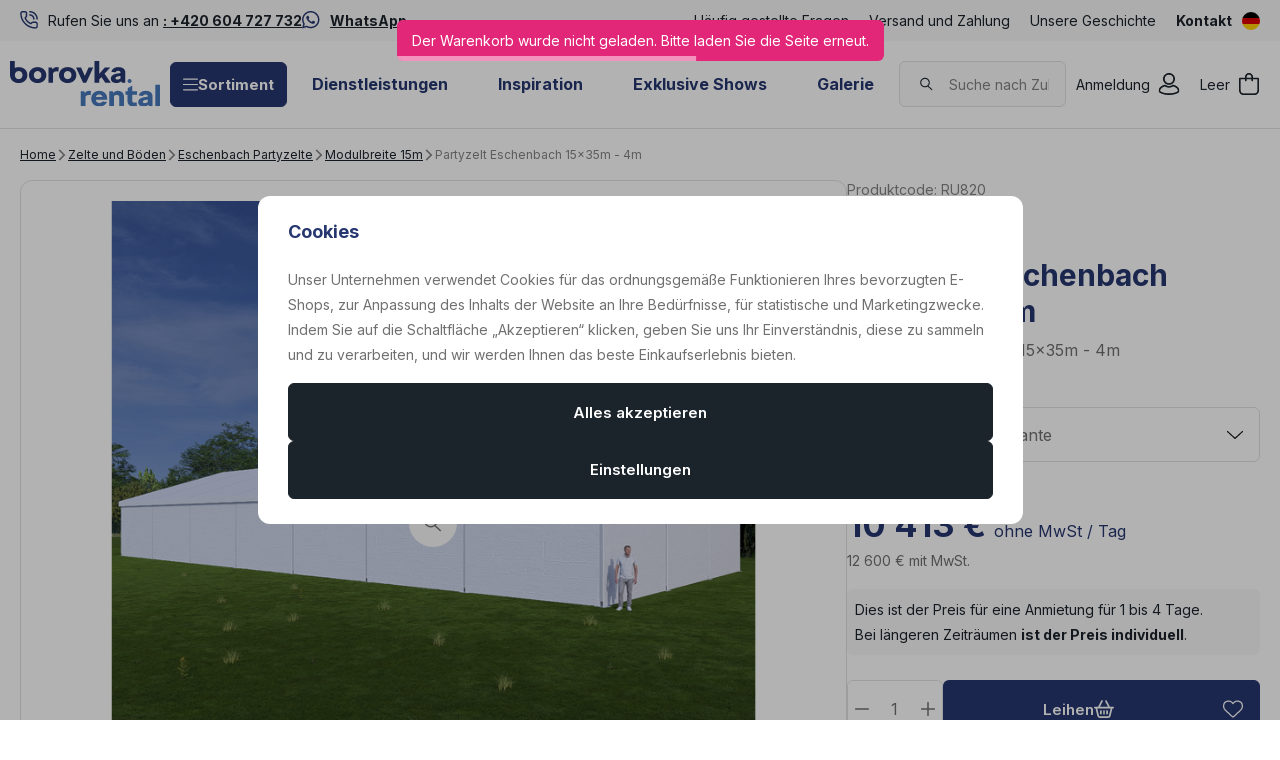

--- FILE ---
content_type: text/html; charset=UTF-8
request_url: https://www.borovkarental.de/partyzelt-eschenbach-15x35m-4m_z2729/
body_size: 37453
content:
<!DOCTYPE html>

<html class="no-js lang-de_DE" lang="de">
<head>
   <meta charset="utf-8">
         <meta name="author" content="BorovkaRental.de">
   
   <meta name="web_author" content="wpj.cz">

         <meta name="description" content="AV-Verleih und Ausrüstung / eventtechnik mieten Berlin - Deutschland event mieten shop">
   
         <meta name="robots" content="index, follow">
   
   <meta name="viewport" content="width=device-width, initial-scale=1">

   <meta property="og:title" content="Partyzelt Eschenbach 15x35m - 4m - BorovkaRental.de - Mietpartner für Deutschland">
         <meta property="og:image" content="https://www.borovkarental.de/system-images/fb-share-image.png">
      <meta property="og:url" content="https://www.borovkarental.de/partyzelt-eschenbach-15x35m-4m_z2729/">
   <meta property="og:type" content="website">

         <title>Partyzelt Eschenbach 15x35m - 4m - BorovkaRental.de - Mietpartner für Deutschland</title>
   
             <link rel="preconnect" href="https://fonts.googleapis.com">
    <link rel="preconnect" href="https://fonts.gstatic.com" crossorigin>
    <link href="https://fonts.googleapis.com/css2?family=Inter:wght@100..900&display=swap" rel="stylesheet">
 
               <link rel="stylesheet" href="https://data.borovkarental.cz/web/build/4456.f63e29d0.css"><link rel="stylesheet" href="https://data.borovkarental.cz/web/build/base.2ca369f4.css">
                     <link rel="stylesheet" href="https://data.borovkarental.cz/web/build/1128.80d718f8.css"><link rel="stylesheet" href="https://data.borovkarental.cz/web/build/5696.31d6cfe0.css"><link rel="stylesheet" href="https://data.borovkarental.cz/web/build/c-product.18e256f5.css">
                  
         <script type="wpj/sentryInit">{"shopName":"borovkarental","shopUrls":["https:\\\/\\\/www\\.borovkarental\\.de\\\/","https:\\\/\\\/data\\.borovkarental\\.cz\\\/"],"transaction":"KupShop\/ContentBundle\/Controller\/ProductController|productAction","isAdminUser":0,"monitoring":true,"smartyFallback":false}</script>
<script src="https://data.borovkarental.cz/web/build/runtime.e587e27f.js"></script><script src="https://data.borovkarental.cz/web/build/2072.04ba2ec2.js"></script><script src="https://data.borovkarental.cz/web/build/sentry.19e53b14.js"></script>

   
         <script src="https://data.borovkarental.cz/web/build/2060.8cb9b280.js" defer></script><script src="https://data.borovkarental.cz/web/build/3096.3caf8285.js" defer></script><script src="https://data.borovkarental.cz/web/build/5464.73ee6b83.js" defer></script><script src="https://data.borovkarental.cz/web/build/2600.7b534e50.js" defer></script><script src="https://data.borovkarental.cz/web/build/9032.dc46e7c4.js" defer></script><script src="https://data.borovkarental.cz/web/build/4120.50ff53d7.js" defer></script><script src="https://data.borovkarental.cz/web/build/4456.953ebeae.js" defer></script><script src="https://data.borovkarental.cz/web/build/1036.7c93d4fb.js" defer></script><script src="https://data.borovkarental.cz/web/build/base.da21bfcc.js" defer></script>
               <script src="https://data.borovkarental.cz/web/build/2960.2e8ce291.js" defer></script><script src="https://data.borovkarental.cz/web/build/1128.1fea0c8a.js" defer></script><script src="https://data.borovkarental.cz/web/build/c-product.8fc7f409.js" defer></script>
         
                        <link rel="canonical" href="https://www.borovkarental.de/partyzelt-eschenbach-15x35m-4m_z2729/">
         
                                 
         <link rel="icon" type="image/svg+xml" href="/system-images/favicon.svg">
      <link rel="shortcut icon" href="/favicon.ico">
      <link rel="apple-touch-icon" sizes="180x180" href="/system-images/apple-touch-icon.png">
      <link rel="icon" type="image/png" sizes="96x96" href="/system-images/favicon-96x96.png">

               <link rel="manifest" href="/system-images/site.webmanifest" crossorigin="use-credentials">
      
               <meta name="theme-color" content="#ffffff">
         
   <link rel="search" href="/suchen/" type="text/html">

   <script>
   window.wpj = window.wpj || {};
   wpj.jsShop = wpj.jsShop || {events:[]};
   window.wpj.graphqlRoute = '/graphql';
   window.wpj.batchActionRoute = '/components_/batchAction';

   window.dataLayer = window.dataLayer || [];

   window.wpj.cookie_bar_send = true;
   wpj.getCookie = (sKey) => decodeURIComponent(
         document.cookie.replace(
               new RegExp(
                     '(?:(?:^|.*;)\\s*' +
                     encodeURIComponent(sKey).replace(/[\-\.\+\*]/g, '\\$&') +
                     '\\s*\\=\\s*([^;]*).*$)|^.*$'
               ),
               '$1'
         )
   ) || null;


   var consents = wpj.getCookie('cookie-bar')?.split(',');
   if (!(consents instanceof Array)){
      consents = [];
   }

   consents_fields = {
      ad_storage: consents.includes('ad_storage') ? 'granted' : 'denied',
      ad_user_data: consents.includes('ad_storage') ? 'granted' : 'denied',
      ad_personalization: consents.includes('ad_storage') ? 'granted' : 'denied',
      personalization_storage: consents.includes('personalization_and_functionality_storage') ? 'granted' : 'denied',
      functionality_storage: 'granted',
      analytics_storage: consents.includes('analytics_storage') ? 'granted' : 'denied',
   };

   dataLayer.push({
      'event': 'consent_default',
      'consents' : consents_fields
   });

   wpj.data = wpj.data || { };
   </script>
                     <!-- Google Tag Manager -->
         <script data-cookieconsent="ignore">(function(w,d,s,l,i) {w[l] = w[l] || [];w[l].push({'gtm.start': new Date().getTime(), event: 'gtm.js'});
               var f = d.getElementsByTagName(s)[0],j=d.createElement(s),dl=l != 'dataLayer' ? '&l=' + l : '';
               j.async = true;j.src='//www.googletagmanager.com/gtm.js?id=' + i + dl;f.parentNode.insertBefore(j, f);
            })(window, document, 'script', 'dataLayer','GTM-MKZL2ND');</script>
         <!-- End Google Tag Manager -->
         

         <meta name="google-site-verification" content="wqaNmxs0MyTayNZ0Ty9HA_KI-y1fZ0mMtoIZty0KkHk">
   
   
   
         </head>
<body class=" unlogged ">

                  <div  data-controller="utils-gtm-script" class="c-utils-gtm-script" data-component="utils-gtm-script"></div>
         <!-- Google Tag Manager -->
         <noscript>
            <iframe src="//www.googletagmanager.com/ns.html?id=GTM-MKZL2ND" height="0" width="0" style="display:none;visibility:hidden"></iframe>
         </noscript>
         <!-- End Google Tag Manager -->
         


<div  data-controller="jsshop" class="c-jsshop" data-component="jsshop">
   <div id="js-shop-cart"></div>
   <div id="js-shop"></div>

    <script>
   wpj.jsShop = wpj.jsShop || { };

   wpj.jsShop.translations =  Object.assign(
       {
  "graphqlRoute": "\/graphql",
  "searchRoute": "\/suchen\/",
  "dataModalUrlUserMenu": "\/_modal\/userMenu",
  "dataModalUrlLogin": "\/_modal\/login",
  "userLoginText": "Anmeldung",
  "fetchErrorShopData": "Der\u0020Warenkorb\u0020wurde\u0020nicht\u0020geladen.\u0020Bitte\u0020laden\u0020Sie\u0020die\u0020Seite\u0020erneut.",
  "pridanoDoKosiku": "Zum\u0020Warenkorb\u0020hinzugef\u00FCgt",
  "prejitDoKosiku": "Zum\u0020Warenkorb",
  "fetchErrorCartUpdate": "Der\u0020Warenkorb\u0020konnte\u0020nicht\u0020aktualisiert\u0020werden.\u0020Bitte\u0020versuchen\u0020Sie\u0020es\u0020erneut.",
  "cartEmptyText": "Leer",
  "cartText": "",
  "zpetKNakupu": "Zur\u00FCck\u0020zum\u0020Einkauf",
  "alsoboughtTitle": "Das\u0020k\u00F6nnte\u0020Ihnen\u0020auch\u0020gefallen",
  "today": "{'today'|translate:'datetime'}",
  "tomorrow": "{'tomorrow'|translate:'datetime'}",
  "compareRemove": "Aus\u0020dem\u0020Vergleich\u0020entfernen",
  "compareAdd": "Zum\u0020Vergleich\u0020hinzuf\u00FCgen",
  "compareTitle": "Liste\u0020der\u0020Produkte\u0020zum\u0020Vergleich",
  "odebrat": "Entfernen",
  "pridat": "Hinzuf\u00FCgen",
  "linkCompare": "/porovnani-produktu/",
  "aktivovat": "Aktivieren",
  "vyberteLokaci": "Standort\u0020ausw\u00E4hlen",
  "close": "Schlie\u00DFen",
  "zustatNaStrance": "Auf\u0020der\u0020Seite\u0020bleiben",
  "odebratZOblibenych": "Aus\u0020den\u0020Favoriten\u0020entfernen",
  "pridatMeziOblibene": "Zu\u0020den\u0020Favoriten\u0020hinzuf\u00FCgen",
  "oblibeneUrl": "\/lieblingsprodukte\/",
  "favoritesText": "",
  "favoritesTitle": "Liste\u0020der\u0020Favorisierte\u0020Produkte",
  "myAccount": "Mein\u0020Konto",
  "linkAccount": "\/konto\/",
  "userIconModificatorB2B": "B2B",
  "userText": "",
  "linkLogin": "\/anmeldung\/",
  "inStoreTitle": "Lagerbestand",
  "inStoreAllProducts": "Alle\u0020Produkte",
  "inStore": "Nur\u0020auf\u0020Lager",
  "inStoreSupplier": "Auf\u0020Lager\u0020beim\u0020Lieferanten",
  "inStoreSeller": "Im\u0020Laden\u0020vorr\u00E4tig\u003A",
  "labels": "Kampagnen",
  "price": "Preis",
  "priceRange": "Preisspanne",
  "producers": "Hersteller",
  "sections": "Sekce",
  "search": "Vyhledat",
  "searchInSection": "In\u0020Kategorie\u0020suchen",
  "searchPlaceholder": "Name,\u0020Code,\u0020Parameter\u2026",
  "searchPlaceholderText": "Suche\u0020durch\u0020Eingabe\u0020von",
  "moreFiltersBtn": "Weitere\u0020Filter",
  "skladem": "",
  "není skladem": "",
  "pocetKs": "Anzahl\u0020der\u0020Stk",
  "ks": "Stk",
  "zobrazitZbozi": "Produkt\u0020anzeigen",
  "kosik": "Warenkorb",
  "zadneZbozi": "Sie\u0020haben\u0020keine\u0020Artikel\u0020im\u0020Warenkorb.",
  "mezisoucet": "Zwischensumme",
  "savings": "Ersparnisse",
  "muzeteMitJiz": "Sie\u0020k\u00F6nnen\u0020es\u0020schon\u0020haben",
  "securePayment": "Sichere\u0020und\u0020schnelle\u0020Online\u002DZahlung",
  "CartPoints": "V košíku je zboží za",
  "dopravuMateZdarma": "Sie\u0020haben\u0020kostenlosen\u0020Versand",
  "kDopraveZbyva": "Noch\u0020zu\u0020kostenlosem\u0020Versand",
  "hodnotaOd": "Von",
  "hodnotaDo": "Bis",
  "sellers": "Verf\u00FCgbarkeit\u0020im\u0020Gesch\u00E4ft",
  "sellerLastPiece": "",
  "sellerInStore": "",
  "sellerMySeller": "Mein\u0020Gesch\u00E4ft",
  "sellerPickSeller": "W\u00E4hlen\u0020Sie\u0020ein\u0020Gesch\u00E4ft",
  "sellerOtherStoresAvailable": "In\u0020anderen\u0020Gesch\u00E4ften\u0020erh\u00E4ltlich",
  "cartPoints1": "V\u0020ko\u0161\u00EDku\u0020je\u0020zbo\u017E\u00ED\u0020za\u0020\u0024\u0020bod",
  "cartPoints2": "V\u0020ko\u0161\u00EDku\u0020je\u0020zbo\u017E\u00ED\u0020za\u0020\u0024\u0020body",
  "cartPoints5": "V\u0020ko\u0161\u00EDku\u0020je\u0020zbo\u017E\u00ED\u0020za\u0020\u0024\u0020bod\u016F",
  "cartContentHasChanged": "Der\u0020Inhalt\u0020des\u0020Korbes\u0020hat\u0020sich\u0020in\u0020der\u0020Zwischenzeit\u0020ver\u00E4ndert",
  "filters.clear": "Zrušit filtry",
  "filters.showAllValues": "dalších",
  "itemAddedToCart": "Artikel\u0020zum\u0020Warenkorb\u0020hinzugef\u00FCgt",
  "confirmFilters": "Best\u00E4tigen\u0020Sie",
  "clearFilters": "Filter\u0020abbrechen",
  "codeCopiedToClipboard": "Code\u0020in\u0020die\u0020Zwischenablage\u0020kopiert",
  "codeAddedSuccessfully": "Code\u0020aktiviert",
  "charges": "Enth\u00E4lt\u0020Zusatzkosten",
  "priceZero": "Preis\u0020auf\u0020Anfrage",
  "autocomplete.showAllResults": "Alle\u0020Ergebnisse\u0020anzeigen",
  "autocomplete.sections": "Kategorien",
  "autocomplete.products": "Produkte",
  "autocomplete.pages": "Seiten",
  "autocomplete.producers": "Marken",
  "autocomplete.articles": "Artikel",
  "autocomplete.favoriteSections": "Beliebte\u0020Kategorien",
  "autocomplete.favoriteProducts": "Beliebte\u0020Produkte",
  "autocomplete.favoriteProducers": "Beliebte\u0020Marken",
  "autocomplete.emptyResults": "Wir\u0020haben\u0020nichts\u0020gefunden",
  "login": "jsShop.login",
  "withoutVatLabel": "bez\u0020DPH"
}
,
       {}
,
   )

   </script>

</div>

         
         <header  class="c-header" data-component="header">
                  <div  class="c-header-topbar" data-component="header-topbar">
   <div class="container">
         <div  class=" c-editablecontent" data-component="editablecontent">
                                       <div class="wpj-b-row" style="--lc:24"><div class="wpj-b-col align-self-start" style="--cw:12" data-blocek-col="true"><div class="w-media align-items-center"><div class="w-media-img"><svg width="25" height="25" viewBox="0 0 25 25" fill="none" xmlns="http://www.w3.org/2000/svg" style="font-size:6px">
<path d="M6.875 0C7.73695 0 8.56336 0.342655 9.17285 0.952148C9.78234 1.56164 10.125 2.38805 10.125 3.25V6.625C10.125 7.1294 10.0077 7.62695 9.78223 8.07812C9.55664 8.52929 9.22869 8.92191 8.8252 9.22461L8.30273 9.61621C8.28105 9.63361 8.26619 9.65843 8.25977 9.68555C8.25346 9.71245 8.25618 9.74052 8.26758 9.76562L8.54785 10.3066C10.0019 12.9756 12.2482 15.1343 14.9834 16.4814C15.0079 16.4915 15.0347 16.4947 15.0605 16.4883C15.0881 16.4814 15.1127 16.465 15.1299 16.4424L15.1309 16.4414L15.5303 15.918C15.8323 15.5176 16.2232 15.1921 16.6719 14.9678C17.1231 14.7423 17.6206 14.625 18.125 14.625H21.5C22.362 14.625 23.1884 14.9677 23.7979 15.5771C24.4073 16.1866 24.75 17.013 24.75 17.875V21.25C24.75 22.112 24.4073 22.9384 23.7979 23.5479C23.1884 24.1573 22.362 24.5 21.5 24.5C15.8642 24.5 10.4588 22.2615 6.47363 18.2764C2.48849 14.2912 0.25 8.88585 0.25 3.25C0.25 2.38805 0.592655 1.56164 1.20215 0.952148C1.81164 0.342655 2.63805 0 3.5 0H6.875ZM3.5 2C3.16848 2 2.85063 2.13179 2.61621 2.36621C2.38179 2.60063 2.25 2.91848 2.25 3.25C2.25 8.35542 4.2786 13.2513 7.88867 16.8613C11.4987 20.4714 16.3946 22.5 21.5 22.5C21.8315 22.5 22.1494 22.3682 22.3838 22.1338C22.6182 21.8994 22.75 21.5815 22.75 21.25V17.875C22.75 17.5435 22.6182 17.2256 22.3838 16.9912C22.1494 16.7568 21.8315 16.625 21.5 16.625H18.125C17.9311 16.625 17.7399 16.6702 17.5664 16.7568C17.3928 16.8436 17.2414 16.9698 17.125 17.125L17.1201 17.1318L16.7207 17.6533C16.4282 18.0375 16.0143 18.3116 15.5459 18.4287C15.0774 18.5457 14.5824 18.4994 14.1436 18.2979C14.1358 18.2943 14.1278 18.2909 14.1201 18.2871C10.797 16.6561 8.10778 13.9695 6.47266 10.6484L6.4707 10.6455C6.25566 10.2044 6.20045 9.70216 6.31348 9.22461C6.42658 8.747 6.7017 8.32327 7.0918 8.02539L7.09863 8.01953L7.625 7.625L7.73535 7.53125C7.84043 7.4315 7.92804 7.31384 7.99316 7.18359C8.07982 7.01013 8.125 6.81891 8.125 6.625V3.25C8.125 2.91848 7.99321 2.60063 7.75879 2.36621C7.55378 2.1612 7.28501 2.03436 6.99902 2.00586L6.875 2H3.5ZM13.625 4.5C15.3821 4.5 17.0671 5.198 18.3096 6.44043C19.552 7.68286 20.25 9.36794 20.25 11.125C20.25 11.6773 19.8023 12.125 19.25 12.125C18.6977 12.125 18.25 11.6773 18.25 11.125C18.25 9.89837 17.7629 8.72185 16.8955 7.85449C16.0282 6.98714 14.8516 6.5 13.625 6.5C13.0727 6.5 12.625 6.05228 12.625 5.5C12.625 4.94772 13.0727 4.5 13.625 4.5ZM13.625 0C16.5755 0 19.4049 1.17245 21.4912 3.25879C23.5776 5.34513 24.75 8.17447 24.75 11.125C24.75 11.6773 24.3023 12.125 23.75 12.125C23.1977 12.125 22.75 11.6773 22.75 11.125C22.75 8.7049 21.7884 6.38412 20.0771 4.67285C18.3659 2.96158 16.0451 2 13.625 2C13.0727 2 12.625 1.55228 12.625 1C12.625 0.447715 13.0727 0 13.625 0Z" fill="#26376F"></path>
</svg>
</div><div class="w-media-body"><div class="w-text"><p>Rufen Sie uns an <a data-id="+420604727732" data-type="phone" href="tel:+420604727732"><strong>: +420 604 727 732</strong></a></p>
</div></div></div></div><div class="wpj-b-col align-self-start" style="--cw:12" data-blocek-col="true"><div class="w-media align-items-center"><div class="w-media-img"><svg xmlns="http://www.w3.org/2000/svg" fill="none" viewBox="0 0 26 26" height="26" width="26" style="font-size:6px">
<path fill="#26376F" d="M21.4256 3.66188C19.0687 1.29938 15.93 0 12.5944 0C5.70937 0 0.106875 5.6025 0.106875 12.4875C0.106875 14.6869 0.680625 16.8356 1.77187 18.7312L0 25.2L6.62062 23.4619C8.44312 24.4575 10.4962 24.9806 12.5887 24.9806H12.5944C19.4737 24.9806 25.2 19.3781 25.2 12.4931C25.2 9.1575 23.7825 6.02438 21.4256 3.66188ZM12.5944 22.8769C10.7269 22.8769 8.89875 22.3762 7.30687 21.4312L6.93 21.2062L3.00375 22.2356L4.05 18.405L3.8025 18.0113C2.76188 16.3575 2.21625 14.4506 2.21625 12.4875C2.21625 6.76687 6.87375 2.10937 12.6 2.10937C15.3731 2.10937 17.9775 3.18938 19.935 5.1525C21.8925 7.11563 23.0962 9.72 23.0906 12.4931C23.0906 18.2194 18.315 22.8769 12.5944 22.8769ZM18.2869 15.1031C17.9775 14.9456 16.4419 14.1919 16.155 14.0906C15.8681 13.9837 15.66 13.9331 15.4519 14.2481C15.2438 14.5631 14.6475 15.2606 14.4619 15.4744C14.2819 15.6825 14.0962 15.7106 13.7869 15.5531C11.9531 14.6362 10.7494 13.9162 9.54 11.8406C9.21938 11.2894 9.86062 11.3288 10.4569 10.1363C10.5581 9.92813 10.5075 9.74812 10.4287 9.59062C10.35 9.43312 9.72562 7.8975 9.46687 7.27312C9.21375 6.66562 8.955 6.75 8.76375 6.73875C8.58375 6.7275 8.37562 6.7275 8.1675 6.7275C7.95937 6.7275 7.62187 6.80625 7.335 7.11562C7.04812 7.43062 6.24375 8.18437 6.24375 9.72C6.24375 11.2556 7.36313 12.7406 7.515 12.9488C7.6725 13.1569 9.71437 16.3069 12.8475 17.6625C14.8275 18.5175 15.6037 18.5906 16.5937 18.4444C17.1956 18.3544 18.4387 17.6906 18.6975 16.9594C18.9562 16.2281 18.9562 15.6037 18.8775 15.4744C18.8044 15.3337 18.5962 15.255 18.2869 15.1031Z"></path>
</svg>
</div><div class="w-media-body"><div class="w-text"><p><a data-type="external" href="https://wa.me/420604727732"><strong>WhatsApp</strong></a></p>
</div></div></div></div></div>
                  </div>

               <div class="e-header-menu-wrapper">
                  <div  class="theme-light c-header-menu" data-component="header-menu">
         <ul>
                                    <li class="item-9">
                  <a href="/caste-otazky_p9.html"                      title="Häufig gestellte Fragen">Häufig gestellte Fragen</a>
               </li>
                                                <li class="item-66">
                  <a href="/Transport/"                      title="Versand und Zahlung">Versand und Zahlung</a>
               </li>
                                                <li class="item-15">
                  <a href="/unsere-geschichte_p15.html"                      title="Unsere Geschichte">Unsere Geschichte</a>
               </li>
                                                <li class="item-68">
                  <a href="/Kontakt"                      title="Kontakt">Kontakt</a>
               </li>
                           </ul>
   </div>

                  <div  class="c-switcher-language-trigger" data-component="switcher-language-trigger">
   <a role="button" tabindex="0"
      data-wpj-modal="/_modal/switcher-language?show_flag=1">
               <span class="flag">
            <img src="/common/static/images/flags/de.svg" loading="lazy" alt="de">
         </span>

                  </a>
</div>

               </div>
               </div>
</div>
               <div class="container">
                     <a class="c-logo" href="/">
               <img src="/system-images/logo.svg" alt="" class="img-responsive">
            </a>

            <div class="e-header-sections-wrapper">
                              <div class="e-header-sections-trigger">
                  <a href="/sortiment/" class="btn btn-sm btn-ctr">
                     <svg width="15.75" height="12.375" viewBox="0 0 15.75 12.375" fill="currentColor" class="c-icon" aria-hidden="true"><path d="M0-12.937A.562.562,0,0,1,.563-13.5H15.188a.563.563,0,0,1,.563.563.563.563,0,0,1-.562.563H.563A.562.562,0,0,1,0-12.937ZM0-7.312a.563.563,0,0,1,.563-.562H15.188a.564.564,0,0,1,.563.563.564.564,0,0,1-.562.563H.563A.563.563,0,0,1,0-7.312ZM15.188-1.125H.563A.563.563,0,0,1,0-1.687.563.563,0,0,1,.563-2.25H15.188a.564.564,0,0,1,.563.563A.564.564,0,0,1,15.188-1.125Z" transform="translate(0 13.5)"></path></svg>
                     Sortiment
                  </a>
                  <div class="e-header-sections">
                     <div  data-controller="header-sections" class="c-header-sections" data-component="header-sections">
   <div class="container">
                                 <div class="e-header-sections-inner">
                                                                                                      <div  class="c-section-subcategories-item" data-component="section-subcategories-item">
      <a href="/partyzelte-und-boden-vermietung_k115/" class="item" title="Partyzelte und -böden - Vermietung">
                     
<picture  class="c-picture image" data-component="picture">
                  <img src="https://data.borovkarental.cz/photo/subsections/115/partyzelte-und-boden-vermietung.desktop?1765366126" class="img-responsive" width="54" height="54"
              alt="das Bild Zelte und Böden"               >
            </picture>

                  <div class="title">
            <h2 class="heading-reset">Zelte und Böden</h2>
         </div>
      </a>
   </div>

                                                                                                                                       <div  class="c-section-subcategories-item" data-component="section-subcategories-item">
      <a href="/mobel_k145/" class="item" title="Möbel">
                     
<picture  class="c-picture image" data-component="picture">
                  <img src="https://data.borovkarental.cz/photo/subsections/145/mobel.desktop?1765366162" class="img-responsive" width="54" height="54"
              alt="das Bild Möbel"               >
            </picture>

                  <div class="title">
            <h2 class="heading-reset">Möbel</h2>
         </div>
      </a>
   </div>

                                                                                                                                       <div  class="c-section-subcategories-item" data-component="section-subcategories-item">
      <a href="/tontechnik_k11/" class="item" title="Tontechnik">
                     
<picture  class="c-picture image" data-component="picture">
                  <img src="https://data.borovkarental.cz/photo/subsections/11/tontechnik.desktop?1768394964" class="img-responsive" width="54" height="54"
              alt="das Bild Ton"               >
            </picture>

                  <div class="title">
            <h2 class="heading-reset">Ton</h2>
         </div>
      </a>
   </div>

                                                                                                                                       <div  class="c-section-subcategories-item" data-component="section-subcategories-item">
      <a href="/videotechnika_k45/" class="item" title="Videotechnika">
                     
<picture  class="c-picture image" data-component="picture">
                  <img src="https://data.borovkarental.cz/photo/subsections/45/videotechnika.desktop?1767361884" class="img-responsive" width="54" height="54"
              alt="das Bild Video"               >
            </picture>

                  <div class="title">
            <h2 class="heading-reset">Video</h2>
         </div>
      </a>
   </div>

                                                                                                                                       <div  class="c-section-subcategories-item" data-component="section-subcategories-item">
      <a href="/lichttechnik_k29/" class="item" title="Lichttechnik">
                     
<picture  class="c-picture image" data-component="picture">
                  <img src="https://data.borovkarental.cz/photo/subsections/29/lichttechnik.desktop?1767762922" class="img-responsive" width="54" height="54"
              alt="das Bild Lichter"               >
            </picture>

                  <div class="title">
            <h2 class="heading-reset">Lichter</h2>
         </div>
      </a>
   </div>

                                                                                                                                       <div  class="c-section-subcategories-item" data-component="section-subcategories-item">
      <a href="/buhnentechnik_k91/" class="item" title="Bühnentechnik">
                     
<picture  class="c-picture image" data-component="picture">
                  <img src="https://data.borovkarental.cz/photo/subsections/91/buhnentechnik.desktop?1638188912" class="img-responsive" width="54" height="54"
              alt="das Bild Bühnentechnik"               >
            </picture>

                  <div class="title">
            <h2 class="heading-reset">Bühnentechnik</h2>
         </div>
      </a>
   </div>

                                                                                                                                       <div  class="c-section-subcategories-item" data-component="section-subcategories-item">
      <a href="/dach-und-aluminiumkonstruktionen_k83/" class="item" title="Dach- und Aluminiumkonstruktionen">
                     
<picture  class="c-picture image" data-component="picture">
                  <img src="https://data.borovkarental.cz/photo/subsections/83/dach-und-aluminiumkonstruktionen.desktop?1765366278" class="img-responsive" width="54" height="54"
              alt="das Bild Dach- und Aluminiumkonstruktionen"               >
            </picture>

                  <div class="title">
            <h2 class="heading-reset">Dach- und Aluminiumkonstruktionen</h2>
         </div>
      </a>
   </div>

                                                                                                                                       <div  class="c-section-subcategories-item" data-component="section-subcategories-item">
      <a href="/exklusive-shows_k245/" class="item" title="Exklusive Shows">
                     
<picture  class="c-picture image" data-component="picture">
                  <img src="https://data.borovkarental.cz/photo/subsections/245/exklusive-shows.desktop?1765973673" class="img-responsive" width="54" height="54"
              alt="das Bild Exclusive Shows"               >
            </picture>

                  <div class="title">
            <h2 class="heading-reset">Exclusive Shows</h2>
         </div>
      </a>
   </div>

                                                                                                                                       <div  class="c-section-subcategories-item" data-component="section-subcategories-item">
      <a href="/spezialeffekte_k173/" class="item" title="Spezialeffekte">
                     
<picture  class="c-picture image" data-component="picture">
                  <img src="https://data.borovkarental.cz/photo/subsections/173/spezialeffekte.desktop?1765399652" class="img-responsive" width="54" height="54"
              alt="das Bild Spezialeffekte"               >
            </picture>

                  <div class="title">
            <h2 class="heading-reset">Spezialeffekte</h2>
         </div>
      </a>
   </div>

                                                                                                                                       <div  class="c-section-subcategories-item" data-component="section-subcategories-item">
      <a href="/stromverteilung_k182/" class="item" title="Stromverteilung">
                     
<picture  class="c-picture image" data-component="picture">
                  <img src="https://data.borovkarental.cz/photo/subsections/182/stromverteilung.desktop?1765366311" class="img-responsive" width="54" height="54"
              alt="das Bild Stromverteilung"               >
            </picture>

                  <div class="title">
            <h2 class="heading-reset">Stromverteilung</h2>
         </div>
      </a>
   </div>

                                                                                                                                       <div  class="c-section-subcategories-item" data-component="section-subcategories-item">
      <a href="/kommunikation_k246/" class="item" title="Kommunikation">
                     
<picture  class="c-picture image" data-component="picture">
                  <img src="https://data.borovkarental.cz/photo/subsections/246/kommunikation.desktop?1767645424" class="img-responsive" width="54" height="54"
              alt="das Bild Kommunikation"               >
            </picture>

                  <div class="title">
            <h2 class="heading-reset">Kommunikation</h2>
         </div>
      </a>
   </div>

                                                                                                                                       <div  class="c-section-subcategories-item" data-component="section-subcategories-item">
      <a href="/service_k224/" class="item" title="Service">
                     
<picture  class="c-picture image" data-component="picture">
                  <img src="https://data.borovkarental.cz/photo/subsections/224/service.desktop?1638188912" class="img-responsive" width="54" height="54"
              alt="das Bild Service"               >
            </picture>

                  <div class="title">
            <h2 class="heading-reset">Service</h2>
         </div>
      </a>
   </div>

                                                                                                                                       <div  class="c-section-subcategories-item" data-component="section-subcategories-item">
      <a href="/online-stream_k576/" class="item" title="Online-Stream">
                     
<picture  class="c-picture image" data-component="picture">
                  <img src="https://data.borovkarental.cz/photo/subsections/576/online-stream.desktop?1638188912" class="img-responsive" width="54" height="54"
              alt="das Bild Online-Konferenzen und Streaming"               >
            </picture>

                  <div class="title">
            <h2 class="heading-reset">Online-Konferenzen und Streaming</h2>
         </div>
      </a>
   </div>

                                                                                          </div>
                           </div>
   </div>
                  </div>
               </div>
               <div class="e-header-sections-overlay"></div>
            </div>
            <div  class="theme-dark c-header-menu" data-component="header-menu">
         <ul>
                                    <li class="item-14">
                  <a href="/sluzby_p14.html"                      title="Dienstleistungen">Dienstleistungen</a>
               </li>
                                                <li class="item-69">
                  <a href="/Inspiration/"                      title="Inspiration">Inspiration</a>
               </li>
                                                <li class="item-32">
                  <a href="/exclusive-shows_k245/"                      title="Exklusive Shows">Exklusive Shows</a>
               </li>
                                                <li class="item-61">
                  <a href="/Galerie"                      title="Galerie">Galerie</a>
               </li>
                           </ul>
   </div>

            <div  data-controller="header-search" class="c-header-search" data-component="header-search" data-header-search-target="search">
   <div  class="c-header-icon-search c-header-icon" data-component="header-icon" data-action="click->header-search#showSearch">
   <a class=""
          href="/suchen/"         title="" aria-label=""
         >
      <span class="icon">
         <svg width="19" height="18" viewBox="0 0 19 18" fill="currentColor" class="c-icon" aria-hidden="true"><path d="M7.27734 0.25C11.124 0.250093 14.3047 3.23124 14.3047 6.9834C14.3047 8.77179 13.58 10.3833 12.4072 11.582L17.7783 16.4443C18.085 16.7223 18.1086 17.1959 17.8311 17.5029C17.5531 17.81 17.0786 17.8336 16.7715 17.5557L11.2354 12.5439C10.1039 13.284 8.73941 13.7168 7.27734 13.7168C3.43063 13.7168 0.250006 10.7356 0.25 6.9834C0.25 3.23118 3.43063 0.25 7.27734 0.25ZM7.27734 1.75C4.19049 1.75 1.75 4.12655 1.75 6.9834C1.75001 9.84024 4.1905 12.2168 7.27734 12.2168C10.3641 12.2167 12.8047 9.84019 12.8047 6.9834C12.8047 4.1266 10.3641 1.75009 7.27734 1.75Z" fill="#26376F"></path></svg>
      </span>
      <span class="text"></span>
   </a>
</div>


   <div class="search-inner">
      <div class="responsive-header">
         <p class="title-default">Suchen</p>
         <button type="button" class="btn btn-reset" title="Suche schließen"
                 aria-label="Suche schließen" data-action="click->header-search#hideSearch">
            <svg width="15.751" height="15.751" viewBox="0 0 15.751 15.751" fill="currentColor" class="c-icon" aria-hidden="true"><path d="M14.79-14.46a.561.561,0,0,1,.795,0,.559.559,0,0,1,0,.8L8.67-6.75,15.585.165A.562.562,0,0,1,14.79.96L7.875-5.955.96.96a.562.562,0,0,1-.8-.795L7.08-6.75.165-13.665a.562.562,0,0,1,0-.8.562.562,0,0,1,.8,0L7.875-7.545Z" transform="translate(0 14.625)"></path></svg>
         </button>
      </div>
      <div class="form-wrapper">
         <form method="get" action="/suchen/" role="search" aria-label="Suchen">
            <svg width="19" height="18" viewBox="0 0 19 18" fill="currentColor" class="c-icon" aria-hidden="true"><path d="M7.27734 0.25C11.124 0.250093 14.3047 3.23124 14.3047 6.9834C14.3047 8.77179 13.58 10.3833 12.4072 11.582L17.7783 16.4443C18.085 16.7223 18.1086 17.1959 17.8311 17.5029C17.5531 17.81 17.0786 17.8336 16.7715 17.5557L11.2354 12.5439C10.1039 13.284 8.73941 13.7168 7.27734 13.7168C3.43063 13.7168 0.250006 10.7356 0.25 6.9834C0.25 3.23118 3.43063 0.25 7.27734 0.25ZM7.27734 1.75C4.19049 1.75 1.75 4.12655 1.75 6.9834C1.75001 9.84024 4.1905 12.2168 7.27734 12.2168C10.3641 12.2167 12.8047 9.84019 12.8047 6.9834C12.8047 4.1266 10.3641 1.75009 7.27734 1.75Z" fill="#26376F"></path></svg>
            <input type="text" name="search" value="" maxlength="100" class="form-control"
                   placeholder="Suche nach Zubehör, Teilen, Marken..."
                   aria-label="Suche nach Zubehör, Teilen, Marken..."
                   autocomplete="off" data-header-search-target="input">
            <button type="button" class="btn btn-reset btn-clear" title="Suchbegriff löschen"
                    aria-label="Suchbegriff löschen" data-header-search-target="clearButton"
                  data-action="click->header-search#clearSearch">
               <svg width="15.751" height="15.751" viewBox="0 0 15.751 15.751" fill="currentColor" class="c-icon" aria-hidden="true"><path d="M14.79-14.46a.561.561,0,0,1,.795,0,.559.559,0,0,1,0,.8L8.67-6.75,15.585.165A.562.562,0,0,1,14.79.96L7.875-5.955.96.96a.562.562,0,0,1-.8-.795L7.08-6.75.165-13.665a.562.562,0,0,1,0-.8.562.562,0,0,1,.8,0L7.875-7.545Z" transform="translate(0 14.625)"></path></svg>
            </button>
            <button name="submit" type="submit" value="Suche"
                    class="btn btn-reset"
                    aria-label="Suche">
               <svg width="19" height="18" viewBox="0 0 19 18" fill="currentColor" class="c-icon" aria-hidden="true"><path d="M7.27734 0.25C11.124 0.250093 14.3047 3.23124 14.3047 6.9834C14.3047 8.77179 13.58 10.3833 12.4072 11.582L17.7783 16.4443C18.085 16.7223 18.1086 17.1959 17.8311 17.5029C17.5531 17.81 17.0786 17.8336 16.7715 17.5557L11.2354 12.5439C10.1039 13.284 8.73941 13.7168 7.27734 13.7168C3.43063 13.7168 0.250006 10.7356 0.25 6.9834C0.25 3.23118 3.43063 0.25 7.27734 0.25ZM7.27734 1.75C4.19049 1.75 1.75 4.12655 1.75 6.9834C1.75001 9.84024 4.1905 12.2168 7.27734 12.2168C10.3641 12.2167 12.8047 9.84019 12.8047 6.9834C12.8047 4.1266 10.3641 1.75009 7.27734 1.75Z" fill="#26376F"></path></svg>
               <span>Suche</span>
            </button>
         </form>
      </div>
   </div>
</div>


            <div  class="c-header-icons" data-component="header-icons">
   <div  class="c-header-icon-user c-header-icon" data-component="header-icon" id="js-shop-user">
   <a class=""
          role="button" tabindex="0"         title="Mein Konto" aria-label="Mein Konto"
         >
      <span class="icon">
         <svg width="21" height="22" viewBox="0 0 21 22" fill="currentColor" class="c-icon" aria-hidden="true"><g clip-path="url(#clip0_764_152)"><path d="M10.52 22C6.30601 22 2.47235 20.9044 0.270257 19.0785C0.0800758 18.9206 -0.0200195 18.6936 -0.0200195 18.4666V17.8843C-0.0200195 16.5321 0.650619 15.1503 1.88179 13.9955C3.02288 12.9098 4.57436 12.1104 6.36606 11.6662L6.56625 11.6465C6.77645 11.6465 6.97664 11.7254 7.1368 11.8834C7.57722 12.2387 8.10772 12.5446 8.69828 12.742C9.25882 12.9493 9.8694 13.0579 10.51 13.0579C11.1206 13.0579 11.7512 12.9493 12.3317 12.742C12.9223 12.5348 13.4528 12.2288 13.9233 11.834C14.0934 11.7057 14.2736 11.6465 14.4538 11.6465L14.674 11.6761C16.4357 12.1104 17.9871 12.9098 19.1382 13.9955C20.3694 15.1503 21.04 16.5321 21.04 17.8941V18.4764C21.04 18.7232 20.9199 18.9601 20.7097 19.118C18.5276 20.9143 14.714 22 10.52 22ZM1.61153 18.0718C3.5734 19.5227 6.87655 20.3813 10.52 20.3813C14.1535 20.3813 17.4366 19.5227 19.3885 18.0718V17.8645C19.3885 16.9664 18.878 15.9794 17.9971 15.1503C17.1263 14.3311 15.9652 13.6994 14.6239 13.3244C14.0834 13.7192 13.4929 14.035 12.8723 14.2521C12.1115 14.5186 11.3208 14.6568 10.5 14.6568C9.68923 14.6568 8.88847 14.5186 8.13775 14.2521C7.50715 14.0251 6.91659 13.7192 6.38608 13.3244C5.03479 13.7192 3.87369 14.341 3.01287 15.1503C2.11201 15.9991 1.62154 16.9565 1.62154 17.8744L1.61153 17.8843V18.0718Z" fill="#12110B"></path><path d="M0.450439 18.4567V17.8744C0.450439 16.6703 1.06102 15.397 2.20211 14.3212C3.21307 13.354 4.66445 12.5545 6.47618 12.1104C6.58628 12.0808 6.7064 12.1104 6.79648 12.1992C7.30697 12.6137 7.88752 12.9493 8.52813 13.1763C9.13871 13.4033 9.80935 13.5119 10.5 13.5119C11.1907 13.5119 11.8713 13.3934 12.4819 13.1763C13.1225 12.9493 13.7131 12.6137 14.2236 12.1893C14.3136 12.1202 14.4237 12.0906 14.5238 12.1202C16.3256 12.5644 17.7669 13.3638 18.7979 14.3311C19.939 15.4069 20.5496 16.6703 20.5496 17.8843V18.4666C20.5496 18.5751 20.4895 18.6738 20.4094 18.7429C18.1573 20.6083 14.3337 21.5361 10.52 21.5361C6.7064 21.5361 2.8227 20.5886 0.580563 18.7232C0.500487 18.6442 0.450439 18.5554 0.450439 18.4567ZM1.13109 17.8744V18.3087C3.27313 20.0063 6.89658 20.8551 10.52 20.8551C14.1435 20.8551 17.7369 20.0063 19.8689 18.3087V17.8744C19.8689 16.8578 19.3184 15.7524 18.3275 14.8147C17.4166 13.956 16.1354 13.2257 14.5238 12.8111C13.9733 13.2355 13.3727 13.581 12.7121 13.808C12.0215 14.0547 11.2707 14.183 10.5 14.183C9.72928 14.183 8.98857 14.0547 8.29791 13.808C7.63728 13.5711 7.0267 13.2355 6.48619 12.8111C4.87465 13.2355 3.59343 13.956 2.68257 14.8147C1.68161 15.7524 1.1411 16.8479 1.13109 17.8744Z" fill="#1B232B"></path><path d="M10.5 11.8044C8.91848 11.8044 7.41705 11.1925 6.26595 10.087C5.13487 8.97174 4.51428 7.48138 4.51428 5.9022C4.51428 4.33288 5.13487 2.8524 6.26595 1.72723C7.38702 0.611934 8.89846 0 10.5 0C12.0915 0 13.5929 0.611934 14.734 1.72723C15.8751 2.8524 16.4957 4.33288 16.4957 5.9022C16.4957 7.47151 15.8751 8.952 14.734 10.0772C13.6129 11.1925 12.1015 11.8044 10.5 11.8044ZM10.5 1.60879C9.34889 1.60879 8.24784 2.05294 7.41705 2.87214C6.59626 3.68147 6.14584 4.76716 6.14584 5.9022C6.14584 7.03724 6.59627 8.12292 7.42706 8.94213C8.24784 9.75146 9.33888 10.1956 10.51 10.1956C11.6611 10.1956 12.7621 9.75146 13.5929 8.93226C14.4137 8.12292 14.8641 7.04711 14.8641 5.89233C14.8641 4.75729 14.4137 3.6716 13.5829 2.8524C12.7521 2.05294 11.6511 1.60879 10.5 1.60879Z" fill="#12110B"></path><path d="M10.5 0.473755C12.0214 0.473755 13.4028 1.08569 14.4037 2.06281C15.4047 3.0498 16.0253 4.40197 16.0253 5.91207C16.0253 7.42216 15.4047 8.76447 14.4037 9.76133C13.4028 10.7483 12.0415 11.3504 10.5 11.3504C8.95853 11.3504 7.60724 10.7384 6.59628 9.76133C5.59532 8.77434 4.98474 7.42216 4.98474 5.91207C4.98474 4.40197 5.60533 3.0498 6.59628 2.06281C7.59723 1.07582 8.97854 0.473755 10.5 0.473755ZM13.9233 2.52669C13.0424 1.66801 11.8413 1.12517 10.5 1.12517C9.15872 1.12517 7.95757 1.66801 7.07673 2.52669C6.2059 3.40511 5.66539 4.57963 5.66539 5.9022C5.66539 7.22476 6.2059 8.40915 7.07673 9.2777C7.94756 10.1364 9.15872 10.6792 10.5 10.6792C11.8413 10.6792 13.0424 10.1364 13.9233 9.2777C14.7941 8.41902 15.3446 7.22476 15.3446 5.9022C15.3446 4.57963 14.7941 3.40511 13.9233 2.52669Z" fill="#1B232B"></path></g><defs><clipPath id="clip0_764_152"><rect width="21" height="22" fill="white"></rect></clipPath></defs></svg>
      </span>
      <span class="text">Anmeldung</span>
   </a>
</div>

               <div  class="c-header-icon-cart c-header-icon" data-component="header-icon" id="js-shop-cart-info">
   <a class=""
          role="button" tabindex="0"         title="Zum Warenkorb" aria-label="Zum Warenkorb"
         >
      <span class="icon">
         <svg width="22" height="22" viewBox="0 0 22 22" fill="currentColor" class="c-icon" aria-hidden="true"><g clip-path="url(#clip0_764_159)"><path d="M5.44498 22C3.05248 22 1.09998 20.0567 1.09998 17.655V5.5275C1.09998 5.10583 1.43914 4.76666 1.86081 4.76666H20.13C20.5516 4.76666 20.8908 5.10583 20.8908 5.5275V17.6642C20.8908 20.0567 18.9475 22.0092 16.5458 22.0092H5.44498V22ZM2.61248 17.655C2.61248 19.2133 3.87748 20.4875 5.44498 20.4875H16.555C18.1133 20.4875 19.3875 19.2225 19.3875 17.655V6.28833H2.61248V17.655Z" fill="#1D1D1B"></path><path d="M16.555 21.7342H5.44501C3.19918 21.7342 1.36584 19.9008 1.36584 17.655V5.52749C1.36584 5.25249 1.58584 5.03249 1.86084 5.03249H20.13C20.405 5.03249 20.625 5.25249 20.625 5.52749V17.6642C20.6342 19.9008 18.8008 21.7342 16.555 21.7342ZM2.35584 6.02249V17.6642C2.35584 19.3692 3.74001 20.7625 5.45418 20.7625H16.5642C18.2692 20.7625 19.6625 19.3783 19.6625 17.6642V6.02249H2.35584Z" fill="#1B232B"></path><path d="M14.2266 8.31417C13.8049 8.31417 13.4658 7.975 13.4658 7.55333V3.97833C13.4658 2.62167 12.3566 1.5125 10.9999 1.5125C9.64327 1.5125 8.53411 2.62167 8.53411 3.97833V7.55333C8.53411 7.975 8.19494 8.31417 7.77327 8.31417C7.36077 8.31417 7.02161 7.975 7.02161 7.55333V3.97833C7.02161 1.7875 8.80911 0 10.9999 0C13.1908 0 14.9783 1.7875 14.9783 3.97833V7.55333C14.9783 7.975 14.6391 8.31417 14.2266 8.31417Z" fill="#1D1D1B"></path><path d="M14.2266 8.04833C13.9516 8.04833 13.7316 7.82833 13.7316 7.55333V3.97833C13.7316 2.475 12.5033 1.24666 11 1.24666C9.49664 1.24666 8.26831 2.475 8.26831 3.97833V7.55333C8.26831 7.82833 8.04831 8.04833 7.77331 8.04833C7.50748 8.04833 7.28748 7.82833 7.28748 7.55333V3.97833C7.28748 1.925 8.94664 0.265831 11 0.265831C13.0533 0.265831 14.7125 1.925 14.7125 3.97833V7.55333C14.7125 7.82833 14.4925 8.04833 14.2266 8.04833Z" fill="#1B232B"></path></g><defs><clipPath id="clip0_764_159"><rect width="22" height="22" fill="white"></rect></clipPath></defs></svg>
      </span>
      <span class="text">Leer</span>
   </a>
</div>

               
<button  class="c-header-responsivemenu" data-component="header-responsivemenu"
      type="button"
      title="Navigationsmenü öffnen"
      aria-label="Navigationsmenü öffnen"
      onclick="window.wpj.mobilemenu.open()">
            <svg width="15.75" height="12.375" viewBox="0 0 15.75 12.375" fill="currentColor" class="c-icon" aria-hidden="true"><path d="M0-12.937A.562.562,0,0,1,.563-13.5H15.188a.563.563,0,0,1,.563.563.563.563,0,0,1-.562.563H.563A.562.562,0,0,1,0-12.937ZM0-7.312a.563.563,0,0,1,.563-.562H15.188a.564.564,0,0,1,.563.563.564.564,0,0,1-.562.563H.563A.563.563,0,0,1,0-7.312ZM15.188-1.125H.563A.563.563,0,0,1,0-1.687.563.563,0,0,1,.563-2.25H15.188a.564.564,0,0,1,.563.563A.564.564,0,0,1,15.188-1.125Z" transform="translate(0 13.5)"></path></svg>
   </button>
<div id="js-menu"></div>
<script>
   wpj.mobilemenu = {
      config: {
         endpoint: "/graphql",
         additionalMenu: "menu_responsive",
         itemAdditionalContent: false,
         itemAdditionalContentSide: false,
         showSubSectionTitle: false,
         printShortName: false,
         itemShowAllIcon: false,
         itemShowAllWithCategoryName: false,
         itemBackWithCategoryName: false,
         shouldCloseOnOutsideClick: true,
         // {if !empty($activeCategory.category)}
         // activeSection: {($activeCategory.category.visibleChildren->isEmpty())
         //          ? ($activeCategory.category.parent) ? $activeCategory.category.parent.id : 'null'
         //          : $activeCategory.category.id
         // },
         // activeSectionParents: {$activeCategory.category.parents|array_keys|json_encode},
         // {/if}
      },
      translations: {
         back: "Zurück",
         allInSection: "Alle in der Kategorie",
         close: "Schließen",
      }
   }

   if (typeof wpj.mobilemenu?.open === 'undefined') {
            wpj.mobilemenu.open = function ()  {
         wpj.jsShop.events.push(() => {
            wpj.mobilemenu.open();
         });
      }
   }
</script>

            </div>
               </div>
         </header>
   
         <div  class="c-breadcrumbs" data-component="breadcrumbs">
   <nav class="container" aria-label="Breadcrumb-Navigation">
      <ol>
                                                            <li class="item-3">
                                    <a href="/" title="Zurück zu Home"><span>Home</span></a>
               </li>
                                                               <li class="item-2">
                                       <svg width="10" height="16" viewBox="0 0 10 16" fill="currentColor" class="c-icon" aria-hidden="true"><path d="M2.6875 1.28125L9.40625 8L8.6875 8.6875L2.6875 14.6875L2 15.4062L0.5625 14L6.5625 8L1.28125 2.6875L0.5625 2L2 0.5625L2.6875 1.28125Z" fill="#1B232B"></path></svg>
                                    <a href="/partyzelte-und-boden-vermietung_k115/" title="Zurück zu Zelte und Böden"><span>Zelte und Böden</span></a>
               </li>
                                                               <li class="item-1">
                                       <svg width="10" height="16" viewBox="0 0 10 16" fill="currentColor" class="c-icon" aria-hidden="true"><path d="M2.6875 1.28125L9.40625 8L8.6875 8.6875L2.6875 14.6875L2 15.4062L0.5625 14L6.5625 8L1.28125 2.6875L0.5625 2L2 0.5625L2.6875 1.28125Z" fill="#1B232B"></path></svg>
                                    <a href="/eschenbach-partyzelte_k117/" title="Zurück zu Eschenbach Partyzelte"><span>Eschenbach Partyzelte</span></a>
               </li>
                                                               <li class="item-0">
                                       <svg width="10" height="16" viewBox="0 0 10 16" fill="currentColor" class="c-icon" aria-hidden="true"><path d="M2.6875 1.28125L9.40625 8L8.6875 8.6875L2.6875 14.6875L2 15.4062L0.5625 14L6.5625 8L1.28125 2.6875L0.5625 2L2 0.5625L2.6875 1.28125Z" fill="#1B232B"></path></svg>
                                    <a href="/party-stan-eschenbach-15m-vyska-4m/" title="Zurück zu Modulbreite 15m"><span>Modulbreite 15m</span></a>
               </li>
                                                <li class="active" aria-current="page">
                  <svg width="10" height="16" viewBox="0 0 10 16" fill="currentColor" class="c-icon" aria-hidden="true"><path d="M2.6875 1.28125L9.40625 8L8.6875 8.6875L2.6875 14.6875L2 15.4062L0.5625 14L6.5625 8L1.28125 2.6875L0.5625 2L2 0.5625L2.6875 1.28125Z" fill="#1B232B"></path></svg>
                  Partyzelt Eschenbach 15x35m - 4m
               </li>
                           </ol>
   </nav>
</div>

   
      <main  data-controller="product-view" data-product-view-product-id-value="2729" class="c-product-view" data-component="product-view" data-gtm-placeholders="{&quot;breadcrumbs&quot;:[{&quot;id&quot;:115,&quot;name&quot;:&quot;Zelte und B\u00f6den&quot;},{&quot;id&quot;:117,&quot;name&quot;:&quot;Eschenbach Partyzelte&quot;},{&quot;id&quot;:599,&quot;name&quot;:&quot;Modulbreite 15m&quot;}],&quot;item_list_name&quot;:&quot;detail: 2729&quot;,&quot;item_list_id&quot;:2729,&quot;ecommerce&quot;:{&quot;items&quot;:[{&quot;item_id&quot;:&quot;*2729&quot;}]}}" data-tracking-default="{&quot;ecommerce&quot;:{&quot;items&quot;:[{&quot;item_id&quot;:&quot;*2729&quot;}]},&quot;page&quot;:{&quot;type&quot;:&quot;product&quot;,&quot;language&quot;:&quot;de&quot;,&quot;title&quot;:&quot;Partyzelt Eschenbach 15x35m - 4m&quot;,&quot;path&quot;:&quot;\/partyzelt-eschenbach-15x35m-4m_z2729\/&quot;,&quot;layout&quot;:&quot;@layout&quot;,&quot;currency&quot;:&quot;EUR&quot;,&quot;currency_rate&quot;:22.5,&quot;bread_crumbs&quot;:[{&quot;id&quot;:115,&quot;name&quot;:&quot;Zelte und B\u00f6den&quot;},{&quot;id&quot;:117,&quot;name&quot;:&quot;Eschenbach Partyzelte&quot;},{&quot;id&quot;:599,&quot;name&quot;:&quot;Modulbreite 15m&quot;}],&quot;environment&quot;:&quot;live&quot;},&quot;reset_refferrer&quot;:false,&quot;event&quot;:&quot;page_view&quot;}">
                  <div class="product-top">
         <div class="container">
            <div class="product-left-side">
                        <div  class=" c-product-gallery-thumbsonleft" data-controller="product-gallery-thumbsonleft" data-product-gallery-thumbsonleft-resp-breakpoint-value="768" data-component="product-gallery-thumbsonleft" data-tracking-click="{&quot;event&quot;:&quot;PhotoInteract&quot;,&quot;ecommerce&quot;:{&quot;items&quot;:&quot;@products&quot;}}" data-gallery-wrapper>
         
      <div class="main-photo">
         
                     <a data-href="https://data.borovkarental.cz/photo/product_large/2865/photo.desktop?1765529927"
               data-id="2865"
               data-pswp-thumb="https://data.borovkarental.cz/photo/product_gallery_thumb/2865/photo.desktop?1765529927"
                                    data-product-gallery-thumbsonleft-target="link mainPhoto">
               
<picture  class="c-picture" data-component="picture" title="Partyzelt&#x20;Eschenbach&#x20;15x35m&#x20;-&#x20;4m">
                  <source srcset="https://data.borovkarental.cz/photo/product_detail/2865/photo.mobile?1765529927" media="(max-width: 640px)">
                        <img src="https://data.borovkarental.cz/photo/product_detail/2865/photo.desktop?1765529927" class="img-responsive" width="888" height="728"
              alt="Partyzelt&amp;#x20;Eschenbach&amp;#x20;15x35m&amp;#x20;-&amp;#x20;4m"                fetchpriority="high">
            </picture>

               <span><svg width="19" height="18" viewBox="0 0 19 18" fill="currentColor" class="c-icon" aria-hidden="true"><path d="M7.27734 0.25C11.124 0.250093 14.3047 3.23124 14.3047 6.9834C14.3047 8.77179 13.58 10.3833 12.4072 11.582L17.7783 16.4443C18.085 16.7223 18.1086 17.1959 17.8311 17.5029C17.5531 17.81 17.0786 17.8336 16.7715 17.5557L11.2354 12.5439C10.1039 13.284 8.73941 13.7168 7.27734 13.7168C3.43063 13.7168 0.250006 10.7356 0.25 6.9834C0.25 3.23118 3.43063 0.25 7.27734 0.25ZM7.27734 1.75C4.19049 1.75 1.75 4.12655 1.75 6.9834C1.75001 9.84024 4.1905 12.2168 7.27734 12.2168C10.3641 12.2167 12.8047 9.84019 12.8047 6.9834C12.8047 4.1266 10.3641 1.75009 7.27734 1.75Z" fill="#26376F"></path></svg></span>
            </a>
                        </div>
               <div class="gallery-photos" >
                                       <div class="hidden">
                                       <a data-href="https://data.borovkarental.cz/photo/product_large/2865/photo.desktop?1765529927"
                        data-rel="gallery" data-id="2865"
                        data-variations=""
                        data-pswp-thumb="https://data.borovkarental.cz/photo/product_gallery_thumb/2865/photo.desktop?1765529927"
                           data-product-gallery-thumbsonleft-target="link photo">
                        
<picture  class="c-picture img-responsive" data-component="picture" title="Partyzelt&#x20;Eschenbach&#x20;15x35m&#x20;-&#x20;4m">
                  <img src="https://data.borovkarental.cz/photo/product_gallery/2865/photo.desktop?1765529927" class="img-responsive" width="113" height="113"
              alt="" loading="lazy"               >
            </picture>
                     </a>
                                 </div>
                           <div >
                                       <a data-href="https://data.borovkarental.cz/photo/product_large/2866/photo.desktop?1765529928"
                        data-rel="gallery" data-id="2866"
                        data-variations=""
                        data-pswp-thumb="https://data.borovkarental.cz/photo/product_gallery_thumb/2866/photo.desktop?1765529928"
                           data-product-gallery-thumbsonleft-target="link photo">
                        
<picture  class="c-picture img-responsive" data-component="picture" title="Partyzelt&#x20;Eschenbach&#x20;15x35m&#x20;-&#x20;4m">
                  <img src="https://data.borovkarental.cz/photo/product_gallery/2866/photo.desktop?1765529928" class="img-responsive" width="113" height="113"
              alt="" loading="lazy"               >
            </picture>
                     </a>
                                 </div>
                           <div >
                                       <a data-href="https://data.borovkarental.cz/photo/product_large/2280/party-stan-na-event.desktop?1678975557"
                        data-rel="gallery" data-id="2280"
                        data-variations=""
                        data-pswp-thumb="https://data.borovkarental.cz/photo/product_gallery_thumb/2280/party-stan-na-event.desktop?1678975557"
                           data-product-gallery-thumbsonleft-target="link photo">
                        
<picture  class="c-picture img-responsive" data-component="picture" title="P&#x00E1;rty&#x20;stan&#x20;na&#x20;event">
                  <img src="https://data.borovkarental.cz/photo/product_gallery/2280/party-stan-na-event.desktop?1678975557" class="img-responsive" width="113" height="113"
              alt="Párty stan na event" loading="lazy"               >
            </picture>
                     </a>
                                 </div>
                           <div >
                                       <a data-href="https://data.borovkarental.cz/photo/product_large/2281/party-stan-na-firemni-akci.desktop?1678975557"
                        data-rel="gallery" data-id="2281"
                        data-variations=""
                        data-pswp-thumb="https://data.borovkarental.cz/photo/product_gallery_thumb/2281/party-stan-na-firemni-akci.desktop?1678975557"
                           data-product-gallery-thumbsonleft-target="link photo">
                        
<picture  class="c-picture img-responsive" data-component="picture" title="P&#x00E1;rty&#x20;stan&#x20;na&#x20;firemn&#x00ED;&#x20;akci">
                  <img src="https://data.borovkarental.cz/photo/product_gallery/2281/party-stan-na-firemni-akci.desktop?1678975557" class="img-responsive" width="113" height="113"
              alt="Párty stan na firemní akci" loading="lazy"               >
            </picture>
                     </a>
                                 </div>
                           <div >
                                       <a data-href="https://data.borovkarental.cz/photo/product_large/2282/stan-na-akci.desktop?1678975557"
                        data-rel="gallery" data-id="2282"
                        data-variations=""
                        data-pswp-thumb="https://data.borovkarental.cz/photo/product_gallery_thumb/2282/stan-na-akci.desktop?1678975557"
                           data-product-gallery-thumbsonleft-target="link photo">
                        
<picture  class="c-picture img-responsive" data-component="picture" title="Stan&#x20;na&#x20;akci">
                  <img src="https://data.borovkarental.cz/photo/product_gallery/2282/stan-na-akci.desktop?1678975557" class="img-responsive" width="113" height="113"
              alt="Stan na akci" loading="lazy"               >
            </picture>
                     </a>
                                 </div>
            
            
                     </div>
         </div>

                  </div>
            <div class="product-right-side">
                        <div  class="c-product-code" data-component="product-code">
         <p>
         Produktcode:&nbsp;<span>RU820</span>
      </p>
   </div>

         <div  class="c-product-labels" data-component="product-labels">
                        <span class="flag flag-white">
                           <svg width="16" height="16" viewBox="0 0 16 16" fill="currentColor" class="c-icon" aria-hidden="true"><path d="M11 0C11.75 0 12.5 0.1875 13.1562 0.5C13.4375 0.65625 13.4688 1.03125 13.25 1.25L11.125 3.375C11.0312 3.46875 11 3.59375 11 3.71875V4.5C11 4.78125 11.2188 5 11.5 5H12.2812C12.4062 5 12.5312 4.96875 12.625 4.875L14.75 2.75C14.9688 2.53125 15.3438 2.5625 15.5 2.84375C15.8125 3.5 16 4.25 16 5C16 7.78125 13.75 10 11 10C10.5312 10 10.0938 9.9375 9.65625 9.84375L4.21875 15.2812C3.75 15.75 3.125 16 2.46875 16C1.09375 16 0 14.9062 0 13.5312C0 12.875 0.25 12.25 0.71875 11.7812L6.15625 6.34375C6.0625 5.90625 6 5.46875 6 5C6 2.25 8.21875 0 11 0ZM10.875 1.53125C9 1.59375 7.5 3.125 7.5 5C7.5 5.34375 7.53125 5.65625 7.625 5.9375C7.75 6.46875 7.59375 7.03125 7.21875 7.40625L1.78125 12.8438C1.59375 13.0312 1.5 13.2812 1.5 13.5312C1.5 14.0625 1.9375 14.5 2.46875 14.5C2.71875 14.5 2.96875 14.4062 3.15625 14.2188L8.59375 8.78125C8.96875 8.40625 9.53125 8.25 10.0625 8.375C10.3438 8.46875 10.6562 8.5 11 8.5C12.875 8.5 14.4062 7 14.4688 5.125L13.6875 5.9375C13.3125 6.3125 12.8125 6.5 12.2812 6.5H11.5C10.375 6.5 9.5 5.625 9.5 4.5V3.71875C9.5 3.1875 9.6875 2.6875 10.0625 2.3125L10.875 1.53125ZM2.75 12.75C3 12.75 3.25 13 3.25 13.25C3.25 13.5312 3 13.75 2.75 13.75C2.46875 13.75 2.25 13.5312 2.25 13.25C2.25 13 2.46875 12.75 2.75 12.75Z" fill="#1B232B"></path></svg>
                        Installation inklusive
         </span>
                  </div>

         <h1  class="c-product-title" data-component="product-title">
   Partyzelt Eschenbach 15x35m - 4m
</h1>

         
            <p  class="c-product-annotation" data-component="product-annotation">
      Partyzelt Eschenbach 15x35m - 4m
   </p>


         

                     <div  data-controller="product-buyform live" data-product-buyform-product-id-value="2729" data-product-buyform-component-key-value="2729" class="c-product-buyform" data-component="product-buyform" data-live-name-value="Product&#x3A;BuyForm" data-live-url-value="&#x2F;_components&#x2F;Product&#x3A;BuyForm" data-live-events-to-dispatch-value="&#x5B;&#x7B;&quot;event&quot;&#x3A;&quot;wpj-products-loaded&quot;,&quot;payload&quot;&#x3A;&#x7B;&quot;type&quot;&#x3A;&quot;backend&#x3A;live-action&quot;&#x7D;&#x7D;&#x5D;" id="live-909136822-0" data-live-props-value="&#x7B;&quot;id_variation&quot;&#x3A;null,&quot;initListeners&quot;&#x3A;true,&quot;controlButtonByListeners&quot;&#x3A;false,&quot;note&quot;&#x3A;&#x5B;&#x5D;,&quot;error_text&quot;&#x3A;null,&quot;pieces&quot;&#x3A;null,&quot;id_product&quot;&#x3A;2729,&quot;&#x40;attributes&quot;&#x3A;&#x7B;&quot;id&quot;&#x3A;&quot;live-909136822-0&quot;,&quot;data-host-template&quot;&#x3A;&quot;9cc0a79ed4b7ccd7da0e2fd1fee68f06&quot;,&quot;data-embedded-template-index&quot;&#x3A;9091368221&#x7D;,&quot;&#x40;checksum&quot;&#x3A;&quot;2CdymYD47cDjEM6JwYD&#x2B;kBU&#x2B;0i0F6DvAP6FjbC0XRRU&#x3D;&quot;&#x7D;" data-buyform="product-buyform">
      <div  data-controller="product-variations" data-product-variations-variations-value="{&quot;424&quot;:{&quot;deliveryTime&quot;:-2,&quot;combinations&quot;:{&quot;19&quot;:133}},&quot;425&quot;:{&quot;deliveryTime&quot;:-2,&quot;combinations&quot;:{&quot;19&quot;:134}},&quot;426&quot;:{&quot;deliveryTime&quot;:-2,&quot;combinations&quot;:{&quot;19&quot;:135}}}" data-product-variations-component-key-value="2729" data-product-variations-id-product-value="2729" class="c-product-variations" data-component="product-variations" id="vars">
                                          <div class="variations-header">
                  <p class="title-default">Lage</p>
                                 </div>
                        <div  data-id-label="19" class="c-product-variationlabel-selectbox" data-component="product-variationlabel-selectbox">
   <select
         class="form-control"
         name="IDvariation"
         data-action="change->product-variations#select" data-product-variations-id-label-param="19"
         data-product-variations-target="variationItemSelect"
   >
      <option selected disabled>Wählen Sie eine Variante</option>
               <option value="133" data-product-variations-id_value-param="133">Rasenfläche</option>
               <option value="134" data-product-variations-id_value-param="134"> Asphalt / Beton / Verbundpflaster</option>
               <option value="135" data-product-variations-id_value-param="135">Kopfsteinpflaster</option>
         </select>
</div>

                                 </div>

               <div  class="c-product-sets" data-component="product-sets">
   </div>

               
                                 <p class="e-price-title">Mietpreis</p>
                              
<div  class="pricebox  c-product-price" data-component="product-price">
         <div>
                  <strong>
            10 413 €
                           <small>ohne MwSt / Tag</small>
                     </strong>
      </div>
               <span class="price-novat">12 600 € mit MwSt.</span>
                                                
                        </div>


                              <div  class="c-product-templates" data-component="product-templates">
                                 <div  class=" c-editablecontent" data-component="editablecontent">
                                       <div class="w-text w-price-info"><p>Dies ist der Preis für eine Anmietung für 1 bis 4 Tage.<br />
Bei längeren Zeiträumen <strong>ist der Preis individuell</strong>.</p>
</div>
                  </div>

                  
   </div>


                                 <div  class="c-product-submitblock" data-component="product-submitblock">
   <div
    data-controller="product-buycount" data-product-buycount-component-key-value="2729" class="buycount-plusminus c-product-buycount" data-component="product-buycount"
   data-js-cart-product="{&quot;productId&quot;:2729,&quot;variationId&quot;:null,&quot;maxPieces&quot;:0,&quot;minPieces&quot;:0}"
   data-js-cart-buy-count="{&quot;step&quot;:1,&quot;max&quot;:null,&quot;precision&quot;:1,&quot;shortUnit&quot;:&quot;ks&quot;,&quot;syncWithCart&quot;:false}"
>
   <div data-buy-count-target data-live-ignore id="buy-count-2729"></div>
      <div data-remove-me data-live-ignore>
      <input
            class="form-control"
            type="number"
            name="No"
            title="Anzahl der Stücke"
            value="1"
            step="1"
            min="1"
                        data-precision="1"
            data-filter="noreload"
            data-product-buycount-target="input"
      >
      <div>
         <button type="button" class="plus_unit" title="Přidat 1 ks">
            <svg width="16.25" height="16.25" viewBox="0 0 16.25 16.25" fill="currentColor" class="c-icon" aria-hidden="true"><path d="M9.063-14.687a.935.935,0,0,0-.937-.937.935.935,0,0,0-.937.938v6.25H.938A.935.935,0,0,0,0-7.5a.935.935,0,0,0,.938.938h6.25v6.25a.935.935,0,0,0,.938.938.935.935,0,0,0,.938-.937v-6.25h6.25A.935.935,0,0,0,16.25-7.5a.935.935,0,0,0-.937-.937H9.063Z" transform="translate(0 15.625)" fill="#0f0f0f"></path></svg>
         </button>
         <button type="button" class="minus_unit" title="Odebrat 1 ks">
            <svg width="16.25" height="1.875" viewBox="0 0 16.25 1.875" fill="currentColor" class="c-icon" aria-hidden="true"><path d="M16.25-7.5a.935.935,0,0,1-.937.938H.938A.935.935,0,0,1,0-7.5a.935.935,0,0,1,.938-.937H15.313A.935.935,0,0,1,16.25-7.5Z" transform="translate(0 8.438)" fill="#0f0f0f"></path></svg>
         </button>
      </div>
   </div>
</div>


                     <button title="Leihen"
    data-controller="product-addtocartbutton" data-product-addtocartbutton-error-text-value="Wählen Sie eine Variante" type="submit" class="btn c-product-addtocartbutton" data-component="product-addtocartbutton" data-tracking-click="{&quot;event&quot;:&quot;add_to_cart&quot;,&quot;ecommerce&quot;:{&quot;item_list_name&quot;:&quot;@item_list_name&quot;,&quot;item_list_id&quot;:&quot;@item_list_id&quot;,&quot;items&quot;:&quot;@items&quot;,&quot;quantity&quot;:&quot;@quantity&quot;}}"
   data-product-buyform-target="addToCartButton"
   data-action="click->product-buyform#addToCart mouseenter->product-buyform#addToCartHover mouseleave->product-buyform#addToCartHover" data-product-buyform-variation-error-message-param="Wählen Sie eine Variante"
>
         <svg width="18" height="17" viewBox="0 0 18 17" fill="currentColor" class="c-icon" aria-hidden="true"><path d="M10.375 0.586807C10.7499 0.39939 11.2187 0.555678 11.4062 0.899307L14.3125 6.49306H17.25C17.6562 6.49306 17.9999 6.83689 18 7.24306C18 7.68056 17.6562 7.99306 17.25 7.99306H16.625L14.875 14.9931C14.6562 15.8681 13.8438 16.4931 12.9375 16.4931H5.0625C4.125 16.4931 3.34375 15.8681 3.09375 14.9931L1.375 7.99306H0.75C0.3125 7.99306 0 7.68056 0 7.24306C9.3833e-05 6.83689 0.312566 6.49306 0.75 6.49306H3.65625L6.5625 0.899307C6.75004 0.555678 7.21881 0.39939 7.59375 0.586807C7.93746 0.774283 8.09364 1.24308 7.90625 1.61806L5.34375 6.49306H12.625L10.0625 1.61806C9.87511 1.24308 10.0313 0.774283 10.375 0.586807ZM4.5625 14.6181C4.625 14.8368 4.8125 14.9931 5.0625 14.9931H12.9375C13.1562 14.9931 13.3438 14.8368 13.4062 14.6181L15.0625 7.99306H2.90625L4.5625 14.6181ZM6.25 9.49306C6.65619 9.49306 6.9999 9.83689 7 10.2431V12.7431C7 13.1806 6.65625 13.4931 6.25 13.4931C5.8125 13.4931 5.5 13.1806 5.5 12.7431V10.2431C5.50009 9.83689 5.81257 9.49306 6.25 9.49306ZM9 9.49306C9.40619 9.49306 9.7499 9.83689 9.75 10.2431V12.7431C9.75 13.1806 9.40625 13.4931 9 13.4931C8.5625 13.4931 8.25 13.1806 8.25 12.7431V10.2431C8.25009 9.83689 8.56257 9.49306 9 9.49306ZM11.75 9.49306C12.1562 9.49306 12.4999 9.83689 12.5 10.2431V12.7431C12.5 13.1806 12.1562 13.4931 11.75 13.4931C11.3125 13.4931 11 13.1806 11 12.7431V10.2431C11.0001 9.83689 11.3126 9.49306 11.75 9.49306Z" fill="white"></path></svg>
      <span class="text">
      Leihen
   </span>
   <span class="product-added-success">
      <svg width="17.501" height="11.876" viewBox="0 0 17.501 11.876" fill="currentColor" class="c-icon" aria-hidden="true"><path d="M17.316-13.566a.62.62,0,0,1,0,.883L6.691-2.059a.62.62,0,0,1-.883,0L.183-7.684a.624.624,0,0,1,0-.883.621.621,0,0,1,.884,0L6.25-3.383,16.434-13.566A.623.623,0,0,1,17.316-13.566Z" transform="translate(0 13.75)" fill="#040607"></path></svg>
   </span>
   <span class="non-variation" data-product-addtocartbutton-target="errorText">Wählen Sie eine Variante</span>
</button>

                     <div  class="btn btn-ctr c-jsshop-actionbutton" data-component="jsshop-actionbutton" data-js-favorites-product="{&quot;productId&quot;:2729,&quot;variationId&quot;:null}" data-product-id="2729" data-variation-id>
   <a role="button"
               data-wpj-modal="/_modal/login"
      data-wpj-modal-type="side"
         >
      <svg width="18" height="15.393" viewBox="0 0 18 15.393" fill="currentColor" class="c-icon" aria-hidden="true"><path d="M8.968-12.375,9.39-12.8A5.114,5.114,0,0,1,13.8-14.2,5.024,5.024,0,0,1,18-9.243v.2a5.259,5.259,0,0,1-1.673,3.85L9.974.742A1.427,1.427,0,0,1,9,1.125,1.427,1.427,0,0,1,8.026.742L1.673-5.189A5.264,5.264,0,0,1,0-9.039v-.2A5.025,5.025,0,0,1,4.2-14.2a5.052,5.052,0,0,1,4.38,1.4Zm0,1.593L7.784-12a3.9,3.9,0,0,0-3.4-1.088A3.93,3.93,0,0,0,1.093-9.243v.2A4.169,4.169,0,0,0,2.441-6.012L8.793-.081A.291.291,0,0,0,8.968,0a.327.327,0,0,0,.239-.081L15.56-6.012a4.147,4.147,0,0,0,1.315-3.027v-.2a3.9,3.9,0,0,0-3.259-3.848A3.876,3.876,0,0,0,10.216-12Z" transform="translate(0 14.268)"></path></svg>
         </a>
</div>

                  </div>
                                 
               <div  class="c-product-customlinks" data-component="product-customlinks">
      <a  class="c-product-customlinks-linkitem" data-component="product-customlinks-linkitem" data-wpj-modal="/_modal/productQuestionForm?id_product=2729" data-comment-add="" role="button">
               <svg width="18" height="18" viewBox="0 0 18 18" fill="currentColor" class="c-icon" aria-hidden="true"><path d="M9-15.75a9,9,0,0,0-9,9,9,9,0,0,0,9,9,9,9,0,0,0,9-9A9,9,0,0,0,9-15.75ZM9,1.125A7.885,7.885,0,0,1,1.125-6.75,7.885,7.885,0,0,1,9-14.625,7.885,7.885,0,0,1,16.875-6.75,7.885,7.885,0,0,1,9,1.125ZM8.438-3.656a.844.844,0,0,0-.844.844.844.844,0,0,0,.844.844.844.844,0,0,0,.844-.844A.843.843,0,0,0,8.438-3.656Zm1.6-7.594H7.959A2.338,2.338,0,0,0,5.625-8.916v.338a.562.562,0,0,0,.563.563.563.563,0,0,0,.563-.562v-.338a1.209,1.209,0,0,1,1.209-1.209h2.083A1.209,1.209,0,0,1,11.25-8.916a1.2,1.2,0,0,1-.6,1.045L8.525-6.81A1.27,1.27,0,0,0,7.875-5.7v.64a.564.564,0,0,0,.563.563A.564.564,0,0,0,9-5.062V-5.7a.14.14,0,0,1,.051-.112l2.124-1.062a2.335,2.335,0,0,0,1.2-2.039A2.338,2.338,0,0,0,10.041-11.25Z" transform="translate(0 15.75)"></path></svg>
                     <span class="text">Produktanfrage</span>
         </a>

                     <a  class="c-product-customlinks-linkitem" data-component="product-customlinks-linkitem" data-wpj-modal="/_modal/login" data-wpj-modal-type="side" role="button">
               <svg width="15.75" height="15.75" viewBox="0 0 15.75 15.75" fill="currentColor" class="c-icon" aria-hidden="true"><path d="M4.5-9.281a.842.842,0,0,1-.844-.844.842.842,0,0,1,.844-.844.842.842,0,0,1,.844.844A.842.842,0,0,1,4.5-9.281Zm2.25-.844a.564.564,0,0,1,.563-.562h4.5a.564.564,0,0,1,.563.563.564.564,0,0,1-.562.563h-4.5A.564.564,0,0,1,6.75-10.125Zm0,3.375a.564.564,0,0,1,.563-.562h4.5a.564.564,0,0,1,.563.563.564.564,0,0,1-.562.563h-4.5A.564.564,0,0,1,6.75-6.75Zm0,3.375a.564.564,0,0,1,.563-.562h4.5a.564.564,0,0,1,.563.563.564.564,0,0,1-.562.563h-4.5A.564.564,0,0,1,6.75-3.375ZM4.5-7.594a.842.842,0,0,1,.844.844.842.842,0,0,1-.844.844.842.842,0,0,1-.844-.844A.842.842,0,0,1,4.5-7.594Zm0,5.063a.842.842,0,0,1-.844-.844A.842.842,0,0,1,4.5-4.219a.842.842,0,0,1,.844.844A.842.842,0,0,1,4.5-2.531ZM0-12.375a2.25,2.25,0,0,1,2.25-2.25H13.5a2.251,2.251,0,0,1,2.25,2.25v11.25a2.252,2.252,0,0,1-2.25,2.25H2.25A2.251,2.251,0,0,1,0-1.125Zm1.125,0v11.25A1.124,1.124,0,0,0,2.25,0H13.5a1.124,1.124,0,0,0,1.125-1.125v-11.25A1.124,1.124,0,0,0,13.5-13.5H2.25A1.125,1.125,0,0,0,1.125-12.375Z" transform="translate(0 14.625)"></path></svg>
                     <span class="text">Zur Liste hinzufügen</span>
         </a>

               </div>
            </div>
                           </div>
         </div>
      </div>

      <div class="product-bottom-wrapper">
                  <div  class="c-product-stickyline" data-component="product-stickyline">
   <div class="container">
      <a  class=" active c-product-tabs-tab-link" data-target="#tabs-description" data-component="product-tabs-tab-link" role="button" tabindex="0">
   Beschreibung
   </a>

             <a  class=" c-product-tabs-tab-link" data-target="#tabs-accessories" data-component="product-tabs-tab-link" role="button" tabindex="0">
   Zubehör
   </a>


            <a class="c-product-tabs-tab-link" data-wpj-modal="/_modal/productQuestionForm?id_product=2729" role="button" tabindex="0">
               Anfragen
            </a>

            <div  data-controller="product-stickyline-productinfo" class="c-product-stickyline-productinfo" data-component="product-stickyline-productinfo">
         
<picture  class="c-picture img-responsive" data-component="picture">
                  <img src="https://data.borovkarental.cz/photo/product_cart/2865/photo.desktop?1765529927" class="img-responsive" width="74" height="74"
              alt=""               >
            </picture>

      <p class="title">Partyzelt Eschenbach 15x35m - 4m</p>
   <div class="delivery-wrapper">
      <p class="delivery delivery--1">
          Unterwegs
                                    </p>
                        <button
                        type="button"
                        data-action="click->product-stickyline-productinfo#scrollToBuyForm"
                  >Leihen</button>
                  </div>
            </div>
            </div>
</div>

                     <div class="container">
               <div class="product-bottom">
                  <div class="product-left-side">
                              <div  class="d-hidden-links c-product-tabs" data-controller="product-tabs" data-component="product-tabs">
   <a  class=" active c-product-tabs-tab-link" data-target="#tabs-description" data-component="product-tabs-tab-link" role="button" tabindex="0">
   Beschreibung
         <svg width="17.497" height="8.751" viewBox="0 0 17.497 8.751" fill="currentColor" class="c-icon" aria-hidden="true"><path d="M.166-10.426a.662.662,0,0,1,.459-.234.623.623,0,0,1,.424.166l7.7,7.074,7.7-7.074a.623.623,0,0,1,.883.035.624.624,0,0,1-.035.882l-8.125,7.5a.623.623,0,0,1-.848,0L.2-9.576A.586.586,0,0,1,.166-10.426Z" transform="translate(0 10.661)" fill="#0f0f0f"></path></svg>
   </a>

<div  class="active collapsable c-product-tabs-tab" id="tabs-description" data-component="product-tabs-tab">
   <div  class="c-product-description" data-component="product-description">
                        
         </div>

               <div  class="c-product-templates" data-component="product-templates">
   
   </div>

               <div  class="c-product-links-videolinks" data-component="product-links-videolinks">
   </div>

            </div>
            <a  class=" c-product-tabs-tab-link" data-target="#tabs-accessories" data-component="product-tabs-tab-link" role="button" tabindex="0">
   Zubehör
         <svg width="17.497" height="8.751" viewBox="0 0 17.497 8.751" fill="currentColor" class="c-icon" aria-hidden="true"><path d="M.166-10.426a.662.662,0,0,1,.459-.234.623.623,0,0,1,.424.166l7.7,7.074,7.7-7.074a.623.623,0,0,1,.883.035.624.624,0,0,1-.035.882l-8.125,7.5a.623.623,0,0,1-.848,0L.2-9.576A.586.586,0,0,1,.166-10.426Z" transform="translate(0 10.661)" fill="#0f0f0f"></path></svg>
   </a>

<div  class="collapsable c-product-tabs-tab" id="tabs-accessories" data-component="product-tabs-tab">
   
<div  class=" container c-recommender" data-tracking-default="{&quot;_clear&quot;:true,&quot;event&quot;:&quot;view_item_list&quot;,&quot;ecommerce&quot;:{&quot;items&quot;:&quot;#products#&quot;,&quot;item_list_name&quot;:&quot;@item_list_name&quot;,&quot;item_list_id&quot;:&quot;@item_list_id&quot;}}" data-controller="recommender live" data-recommender-lazy-value="false" data-component="recommender" data-gtm-placeholders="{&quot;item_list_name&quot;:&quot;recommender&quot;,&quot;item_list_id&quot;:2}" data-live-name-value="Recommender" data-live-url-value="&#x2F;_components&#x2F;Recommender" data-live-listeners-value="&#x5B;&#x7B;&quot;action&quot;&#x3A;&quot;load&quot;,&quot;event&quot;&#x3A;&quot;recommenderLoad&quot;&#x7D;&#x5D;" data-live-events-to-dispatch-value="&#x5B;&#x7B;&quot;event&quot;&#x3A;&quot;wpj-products-loaded&quot;,&quot;payload&quot;&#x3A;&#x7B;&quot;type&quot;&#x3A;&quot;backend&#x3A;live-action&quot;&#x7D;&#x7D;&#x5D;" id="live-3790790921-0" data-live-request-method-value="get" data-live-props-value="&#x7B;&quot;isCarousel&quot;&#x3A;false,&quot;isSquareItemCarousel&quot;&#x3A;false,&quot;isWithSectionTabs&quot;&#x3A;false,&quot;activeSectionTab&quot;&#x3A;null,&quot;showBtn&quot;&#x3A;false,&quot;limit&quot;&#x3A;null,&quot;defaultLimit&quot;&#x3A;null,&quot;isHidden&quot;&#x3A;true,&quot;toggleText&quot;&#x3A;&quot;Andere&#x20;Bestseller&quot;,&quot;label&quot;&#x3A;&quot;product-accessories&quot;,&quot;data&quot;&#x3A;&#x7B;&quot;in_store&quot;&#x3A;&quot;all&quot;,&quot;product&quot;&#x3A;&quot;2729&quot;&#x7D;,&quot;title&quot;&#x3A;&quot;&quot;,&quot;lazy&quot;&#x3A;false,&quot;container&quot;&#x3A;true,&quot;title_class&quot;&#x3A;&quot;h4&quot;,&quot;additional_class&quot;&#x3A;&quot;&quot;,&quot;useOuterscopeIdentifier&quot;&#x3A;true,&quot;&#x40;attributes&quot;&#x3A;&#x7B;&quot;id&quot;&#x3A;&quot;live-3790790921-0&quot;,&quot;data-host-template&quot;&#x3A;&quot;9cc0a79ed4b7ccd7da0e2fd1fee68f06&quot;,&quot;data-embedded-template-index&quot;&#x3A;37907909211,&quot;data-gtm-placeholders&quot;&#x3A;&quot;&#x7B;&amp;quot&#x3B;item_list_name&amp;quot&#x3B;&#x3A;&amp;quot&#x3B;recommender&amp;quot&#x3B;,&amp;quot&#x3B;item_list_id&amp;quot&#x3B;&#x3A;2&#x7D;&quot;&#x7D;,&quot;&#x40;checksum&quot;&#x3A;&quot;W5q3xs7RdlmMv5&#x2B;zt3db6A&#x5C;&#x2F;um7t&#x2B;FBw9x8RQHtQyZNw&#x3D;&quot;&#x7D;">
   </div>

   <style>
            [data-target="#tabs-accessories"] {
         display: none;
      }

         </style>

            </div>
         </div>
                        </div>
                  <div class="product-right-side">
                                           <div  class=" c-editablecontent" data-component="editablecontent">
                                       <div class="contact-box wpj-b-row" style="--lc:24"><div class="wpj-b-col align-self-center" style="--cw:8" data-blocek-col="true"><figure class="w-figure text-left"><div class="w-photo w-photo-size-1-1 w-photo-size-cropped"> <img src="/data/tmp/105/4/124_105.jpg" alt="David Borovka" srcSet="/data/tmp/104/4/124_104.jpg?1762158705 300w, /data/tmp/105/4/124_105.jpg?1762158705 593w, /data/tmp/106/4/124_106.jpg?1762158705 593w, /data/tmp/107/4/124_107.jpg?1762158705 593w" sizes="(min-width: 1440px) 593px, (min-width: 1220px) 593px, (min-width: 768px) calc((100vw / 1) - 20px), calc(100vw - 20px)" draggable="true" class="" loading="lazy"/> </div></figure></div><div class="wpj-b-col align-self-center" style="--cw:16" data-blocek-col="true"><div class="w-text"><p>Benötigen Sie Rat?</p>
</div> <div class="w-text"><p><a data-id="+420604727732" data-type="phone" href="tel:+420604727732"><span class="text-big">+420 604 727 732</span></a><span class="text-big"> </span>(8:00-16:00)</p>
</div> <div class="w-text"><p><a data-type="email" href="mailto:info@borovkarental.cz">info@borovkarental.cz</a></p>
</div></div></div>
                  </div>

         
         
         
            <div  class="c-product-sections" data-component="product-sections">
      <p class="title-default">Sie können in diesen Kategorien finden</p>
      <div>
                     <a href="/party-stan-eschenbach-15m-vyska-4m/">Modulbreite 15m</a>
               </div>
   </div>

                        </div>
               </div>
            </div>
         
            </div>
   

         
<div  class=" container c-recommender" data-tracking-default="" data-controller="recommender live" data-recommender-lazy-value="true" data-component="recommender" data-gtm-placeholders="{&quot;item_list_name&quot;:&quot;recommender&quot;,&quot;item_list_id&quot;:3}" data-live-name-value="Recommender" data-live-url-value="&#x2F;_components&#x2F;Recommender" data-live-listeners-value="&#x5B;&#x7B;&quot;action&quot;&#x3A;&quot;load&quot;,&quot;event&quot;&#x3A;&quot;recommenderLoad&quot;&#x7D;&#x5D;" data-live-events-to-dispatch-value="&#x5B;&#x7B;&quot;event&quot;&#x3A;&quot;wpj-products-loaded&quot;,&quot;payload&quot;&#x3A;&#x7B;&quot;type&quot;&#x3A;&quot;backend&#x3A;live-action&quot;&#x7D;&#x7D;&#x5D;" id="live-1302337064-0" data-live-request-method-value="get" data-live-props-value="&#x7B;&quot;isCarousel&quot;&#x3A;true,&quot;isSquareItemCarousel&quot;&#x3A;false,&quot;isWithSectionTabs&quot;&#x3A;false,&quot;activeSectionTab&quot;&#x3A;null,&quot;showBtn&quot;&#x3A;false,&quot;limit&quot;&#x3A;null,&quot;defaultLimit&quot;&#x3A;null,&quot;isHidden&quot;&#x3A;true,&quot;toggleText&quot;&#x3A;&quot;Andere&#x20;Bestseller&quot;,&quot;label&quot;&#x3A;&quot;product-related&quot;,&quot;data&quot;&#x3A;&#x7B;&quot;in_store&quot;&#x3A;&quot;all&quot;,&quot;product&quot;&#x3A;2729&#x7D;,&quot;title&quot;&#x3A;&quot;&quot;,&quot;lazy&quot;&#x3A;true,&quot;container&quot;&#x3A;true,&quot;title_class&quot;&#x3A;&quot;h2&#x20;text-center&quot;,&quot;additional_class&quot;&#x3A;&quot;&quot;,&quot;useOuterscopeIdentifier&quot;&#x3A;true,&quot;&#x40;attributes&quot;&#x3A;&#x7B;&quot;id&quot;&#x3A;&quot;live-1302337064-0&quot;,&quot;data-host-template&quot;&#x3A;&quot;9cc0a79ed4b7ccd7da0e2fd1fee68f06&quot;,&quot;data-embedded-template-index&quot;&#x3A;13023370641,&quot;data-gtm-placeholders&quot;&#x3A;&quot;&#x7B;&amp;quot&#x3B;item_list_name&amp;quot&#x3B;&#x3A;&amp;quot&#x3B;recommender&amp;quot&#x3B;,&amp;quot&#x3B;item_list_id&amp;quot&#x3B;&#x3A;3&#x7D;&quot;&#x7D;,&quot;&#x40;checksum&quot;&#x3A;&quot;Dz311aL1DfjGz4JKv22q8wYjrt9ojT7fZgx5VF89058&#x3D;&quot;&#x7D;">
   </div>


            <div  class="container c-editablecontent" data-component="editablecontent">
                                       <div class="w-badges wpj-b-row" style="--lc:24"><div class="wpj-b-col align-self-start" style="--cw:6" data-blocek-col="true"><div class="w-media align-items-center"><div class="w-media-img"><svg xmlns="http://www.w3.org/2000/svg" fill="none" viewBox="0 0 54 50" height="50" width="54" style="font-size:18px">
<path fill="#4678BC" d="M37.1765 24.1006C38.6943 24.0707 40.4702 24.5079 42.198 25.2998C45.8897 27.0019 48.0634 29.712 47.4089 31.7305L51.3903 48.377C51.486 48.7667 51.2401 49.1628 50.8503 49.2588C50.7904 49.2767 50.7363 49.2822 50.6765 49.2822C50.3466 49.2822 50.0466 49.0546 49.9685 48.7188L46.238 33.1201C45.6016 33.481 44.7653 33.664 43.8005 33.6641C42.3725 33.6641 40.6621 33.2621 38.8982 32.4521C35.0462 30.6761 32.8439 27.8017 33.7859 25.7617C34.2659 24.7119 35.4726 24.1246 37.1765 24.1006ZM37.1941 25.5645C36.1201 25.5765 35.3401 25.8821 35.112 26.374C34.626 27.436 36.4025 29.692 39.5105 31.126C42.6184 32.5599 45.4923 32.4398 45.9782 31.3838C46.4636 30.3216 44.6874 28.0657 41.5798 26.6318C40.0859 25.9419 38.5618 25.5645 37.2839 25.5645H37.1941Z" clip-rule="evenodd" fill-rule="evenodd"></path>
<path fill="#4678BC" d="M23.196 35.9863C23.478 35.6983 23.9462 35.6985 24.2282 35.9805C24.516 36.2625 24.516 36.7308 24.2341 37.0127L13.3503 48.0166C13.2063 48.1606 13.0198 48.2324 12.8278 48.2324C12.642 48.2324 12.4561 48.1603 12.3122 48.0225C12.0242 47.7405 12.0244 47.2722 12.3064 46.9902L23.196 35.9863Z"></path>
<path fill="#4678BC" d="M21.0661 27.9463C21.3901 27.7064 21.8517 27.7787 22.0857 28.1025L36.0124 47.0742C36.2524 47.3982 36.1802 47.8607 35.8562 48.0947C35.7303 48.1906 35.5802 48.2324 35.4304 48.2324C35.2085 48.2324 34.9865 48.1304 34.8425 47.9326L20.9099 28.9668C20.6699 28.6428 20.7421 28.1803 21.0661 27.9463Z"></path>
<path fill="#4678BC" d="M6.3298 34.0303C6.7318 34.0783 7.01452 34.4447 6.96652 34.8467L5.46652 47.3086C5.42437 47.6804 5.10585 47.9502 4.73996 47.9502C4.71002 47.9502 4.68005 47.9503 4.65011 47.9443C4.24811 47.8963 3.96637 47.5299 4.01437 47.1279L5.51437 34.666C5.56247 34.2642 5.92198 33.9764 6.3298 34.0303Z"></path>
<path fill="#4678BC" d="M16.8239 23.8906C18.5279 23.9146 19.7276 24.5027 20.2136 25.5527C21.1553 27.5927 18.954 30.4662 15.1023 32.2422C13.3443 33.0522 11.6339 33.4541 10.1999 33.4541C8.502 33.4541 7.20015 32.8902 6.69015 31.7803C5.74815 29.7403 7.95046 26.8658 11.8025 25.0898C13.5303 24.292 15.3061 23.8607 16.8239 23.8906ZM16.7224 25.3545C15.4444 25.3545 13.9196 25.7319 12.4196 26.4219C9.31208 27.8557 7.53671 30.1117 8.02218 31.1738C8.51418 32.2358 11.382 32.35 14.49 30.916C17.598 29.482 19.3744 27.2261 18.8884 26.1641C18.6604 25.6721 17.8862 25.3665 16.8064 25.3545H16.7224Z" clip-rule="evenodd" fill-rule="evenodd"></path>
<path fill="#4678BC" d="M31.7761 27.3223C32.0581 27.0344 32.5264 27.0344 32.8083 27.3164C33.0962 27.5984 33.0961 28.0667 32.8142 28.3486L28.3444 32.8662C28.2004 33.0102 28.0138 33.082 27.8278 33.082C27.6419 33.082 27.4562 33.01 27.3122 32.8721C27.0243 32.5901 27.0244 32.1228 27.3064 31.8408L31.7761 27.3223Z"></path>
<path fill="#4678BC" d="M51.738 0.717773C52.14 0.717773 52.4704 1.04823 52.4704 1.4502C52.4704 1.8582 52.146 2.18262 51.738 2.18262H47.3669C47.1226 4.00418 46.0008 5.55314 44.4421 6.38574V10.3643C44.4661 10.3551 44.4902 10.3448 44.5144 10.3359C46.0983 9.7541 47.8146 9.82052 49.3444 10.5225C52.5062 11.9806 53.898 15.7424 52.4402 18.9043L49.0769 26.2061C49.3828 26.9781 49.4101 27.7283 49.1042 28.3906C48.9902 28.6604 48.7259 28.8222 48.4441 28.8223C48.3421 28.8223 48.2403 28.7978 48.1384 28.7559C47.7724 28.5879 47.61 28.1502 47.778 27.7842C48.264 26.7222 46.4876 24.4662 43.3796 23.0322C41.8497 22.3243 40.2838 21.9459 38.9939 21.9639C38.7673 21.9664 38.5542 21.985 38.3562 22.0127C38.3487 22.014 38.3412 22.0146 38.3337 22.0156C37.6052 22.1215 37.0899 22.3902 36.9118 22.7744C36.7437 23.1402 36.3061 23.3018 35.9402 23.1338C35.5742 22.9658 35.4118 22.5281 35.5798 22.1621C35.9329 21.3897 36.6791 20.8675 37.7273 20.6357L40.9616 13.6182C41.4215 12.6245 42.1152 11.7838 42.9782 11.1562V6.91992C42.6043 6.99921 42.217 7.04199 41.82 7.04199C41.4208 7.04199 41.0316 6.99881 40.656 6.91895V12.3398C40.656 12.7418 40.3255 13.0723 39.9235 13.0723C39.5218 13.072 39.1921 12.7417 39.1921 12.3398V6.38281C37.6361 5.5497 36.5203 4.0026 36.2829 2.18262H17.7331C17.492 4.00313 16.3729 5.55087 14.8142 6.38379V17.4717L16.2771 20.6455C17.3176 20.8785 18.0575 21.3986 18.4138 22.168C18.5818 22.5339 18.4203 22.9726 18.0544 23.1406C17.6884 23.3086 17.2498 23.1463 17.0818 22.7803C16.8537 22.2884 16.0796 21.9827 14.9997 21.9707C13.6978 21.9588 12.1438 22.3302 10.614 23.0381C7.50605 24.4721 5.73063 26.728 6.21652 27.79C6.38452 28.156 6.22217 28.5947 5.85617 28.7627C5.76626 28.7987 5.65826 28.8222 5.55636 28.8223C5.28044 28.8223 5.01639 28.6663 4.89035 28.3965C4.58319 27.7313 4.61102 26.9777 4.92062 26.2021L1.56027 18.9043C0.852271 17.3743 0.785751 15.6582 1.37374 14.0742C1.95573 12.4903 3.12603 11.2305 4.65597 10.5225C6.19193 9.81448 7.90808 9.74798 9.48605 10.3359C11.07 10.9179 12.3298 12.0883 13.0378 13.6182L13.3503 14.2959V6.91895C12.9746 6.99878 12.5854 7.04198 12.1862 7.04199C11.7892 7.04199 11.4017 6.99991 11.028 6.9209V8.73438C11.0219 9.14224 10.6975 9.46582 10.2956 9.46582C9.89391 9.46559 9.56433 9.1361 9.56417 8.73438V6.38672C8.00482 5.55443 6.88688 4.00506 6.64914 2.18262H2.48996C2.08799 2.18257 1.75851 1.85217 1.75851 1.4502C1.75855 1.04825 2.08801 0.717817 2.48996 0.717773H51.738ZM8.97628 11.71C7.75837 11.26 6.44435 11.3146 5.26242 11.8545C4.0865 12.3945 3.19194 13.3661 2.74191 14.584C2.29194 15.8019 2.34654 17.1219 2.88644 18.2979L5.83957 24.7119C6.76667 23.6017 8.20488 22.5345 10.0017 21.7061C11.5716 20.9865 13.1816 20.565 14.6013 20.5117L11.7058 14.2305C11.1658 13.0545 10.1942 12.154 8.97628 11.71ZM48.738 11.8545C47.5621 11.3145 46.2421 11.26 45.0241 11.71C43.8061 12.16 42.8397 13.0545 42.2937 14.2305L39.4011 20.5059C40.811 20.5609 42.4261 20.9825 43.9919 21.7002C45.7914 22.5298 47.2309 23.599 48.1579 24.7109L51.114 18.292C52.2358 15.862 51.1679 12.9705 48.738 11.8545ZM8.1296 2.18262C8.37451 3.55637 9.29994 4.6975 10.5466 5.24121C10.5696 5.24972 10.5921 5.25883 10.614 5.26953C11.1003 5.47138 11.633 5.58398 12.1921 5.58398C12.7427 5.58397 13.2675 5.47439 13.7478 5.27832C13.7804 5.26135 13.8142 5.24732 13.8493 5.23535C15.0899 4.68954 16.0105 3.55192 16.2546 2.18262H8.1296ZM37.7634 2.18262C38.0093 3.56205 38.9415 4.70706 40.196 5.24805C40.205 5.25167 40.2136 5.2558 40.2224 5.25977C40.7154 5.46828 41.2571 5.58396 41.8259 5.58398C42.3679 5.58398 42.8849 5.47741 43.3591 5.28711C43.4026 5.26303 43.4486 5.2444 43.4968 5.22949C44.7306 4.6814 45.6452 3.54696 45.8884 2.18262H37.7634Z" clip-rule="evenodd" fill-rule="evenodd"></path>
</svg>
</div><div class="w-media-body"><h5 class="text-left">500 Veranstaltungen pro Jahr in Tschechien und Europa</h5> <div class="w-text"><p>Weltklasse</p>
</div></div></div></div><div class="wpj-b-col align-self-start" style="--cw:6" data-blocek-col="true"><div class="w-media align-items-center"><div class="w-media-img"><svg xmlns="http://www.w3.org/2000/svg" fill="none" viewBox="0 0 53 49" height="49" width="53" style="font-size:18px">
<path fill="#4678BC" d="M17.4107 0.539551C17.5644 0.158076 18.0038 -0.0332307 18.3853 0.125488L25.0211 2.79736C25.4026 2.95103 25.5939 3.39043 25.4351 3.77197L19.9605 17.3618H29.8922V9.73975H24.6236C24.2103 9.73968 23.8765 9.40602 23.8765 8.99268C23.8765 8.57932 24.2103 8.24567 24.6236 8.24561H30.6441C31.0575 8.24561 31.3922 8.57928 31.3922 8.99268V17.3618H32.2398C32.6266 17.3618 32.9497 17.6581 32.9869 18.0396L33.1617 19.9214C33.1987 20.3347 32.8972 20.7006 32.4839 20.7378C32.0759 20.7749 31.7046 20.4725 31.6675 20.0591L31.5562 18.856H4.36676L1.70172 47.4331H24.6187C25.032 47.4332 25.3658 47.7678 25.3658 48.1812C25.3709 48.5944 25.0369 48.9331 24.6236 48.9331H1.05426C0.800002 48.933 0.556219 48.8269 0.381409 48.6362C0.206708 48.4455 0.126822 48.1909 0.14801 47.9419L2.9361 18.0396C2.97329 17.6529 3.29647 17.362 3.68317 17.3618H4.40094L1.92926 12.2466C1.74913 11.8756 1.9079 11.4248 2.27887 11.2446L11.6597 6.71338C11.8399 6.62861 12.0465 6.61331 12.232 6.68213C12.4174 6.7457 12.5716 6.88293 12.6617 7.06299L16.9283 15.8989C17.1081 16.2697 16.9493 16.7197 16.5787 16.8999C16.2024 17.0801 15.7569 16.9213 15.5767 16.5503L11.6334 8.38818L3.60895 12.2729L6.06793 17.3618H18.3453L23.7652 3.90967L18.5181 1.79541L15.5875 9.07178C15.4338 9.45338 14.9935 9.64484 14.6119 9.48584C14.2303 9.33212 14.0398 8.89184 14.1988 8.51025L17.4107 0.539551ZM40.3697 13.9321C43.1946 13.9321 45.4947 16.2322 45.4947 19.0571V22.6929H49.3218C49.7034 22.6929 50.0212 22.9797 50.0689 23.356L52.8511 47.7837C52.8828 48.0751 52.7933 48.3668 52.5972 48.5894C52.3959 48.8064 52.1151 48.933 51.8238 48.9331H28.9117C28.6202 48.9331 28.3392 48.8115 28.1431 48.5942C27.9471 48.377 27.8517 48.0858 27.8834 47.7944L30.4693 23.3667C30.5117 22.9851 30.8304 22.6929 31.2173 22.6929H35.2447V19.0571C35.2447 16.2324 37.545 13.9323 40.3697 13.9321ZM40.3648 15.4321C38.3667 15.4321 36.7398 17.059 36.7398 19.0571V25.2954C36.7397 25.7087 36.4051 26.0425 35.9918 26.0425C35.5786 26.0422 35.2448 25.7086 35.2447 25.2954V24.188H31.8902L29.4312 47.4282H51.2984L48.649 24.188H45.4947V25.2954C45.484 25.7087 45.1502 26.0483 44.7369 26.0483C44.3236 26.0481 43.9898 25.7136 43.9898 25.3003V19.0571C43.9898 17.0591 42.3629 15.4322 40.3648 15.4321ZM23.6431 21.7124C24.0565 21.7124 24.3902 22.047 24.3902 22.4604V28.1519C24.4008 31.6976 21.5125 34.5864 17.9615 34.5864C14.4106 34.5863 11.5221 31.6979 11.522 28.147V22.4604C11.522 22.0472 11.8559 21.7126 12.2691 21.7124C12.6825 21.7124 13.0172 22.047 13.0172 22.4604V28.1519C13.0172 30.8761 15.2324 33.0923 17.9566 33.0923C20.6807 33.0922 22.8961 30.876 22.8961 28.1519V22.4604C22.8961 22.0471 23.2298 21.7125 23.6431 21.7124ZM42.4586 22.6987C42.8718 22.6989 43.2056 23.0325 43.2056 23.4458C43.2055 23.859 42.8718 24.1927 42.4586 24.1929H38.2076C37.7943 24.1928 37.4606 23.8591 37.4605 23.4458C37.4605 23.0324 37.7942 22.6988 38.2076 22.6987H42.4586Z"></path>
</svg>
</div><div class="w-media-body"><h5 class="text-left">1.309 Artikel</h5> <div class="w-text"><p>Für sofortige<br />
Darlehen</p>
</div></div></div></div><div class="wpj-b-col align-self-start" style="--cw:6" data-blocek-col="true"><div class="w-media align-items-center"><div class="w-media-img"><svg xmlns="http://www.w3.org/2000/svg" fill="none" viewBox="0 0 49 51" height="51" width="49" style="font-size:18px">
<path fill="#4678BC" d="M24.0002 0.854492C25.0689 0.854616 25.9506 1.55916 26.7288 2.1748C27.2559 2.59352 27.7541 2.9931 28.2073 3.11133C28.6949 3.23923 29.3745 3.14044 30.0344 3.04688C31.0492 2.89909 32.094 2.74155 32.9856 3.25879C33.8868 3.78096 34.296 4.82022 34.6555 5.73633C34.9067 6.37672 35.1427 6.97837 35.4924 7.32812C35.8372 7.67284 36.4431 7.91389 37.0833 8.16504C37.9995 8.52463 39.0396 8.93358 39.5618 9.83496C40.0741 10.7217 39.9215 11.7714 39.7737 12.7861C39.6752 13.4411 39.5764 14.1207 39.7092 14.6133C39.8324 15.0665 40.227 15.5647 40.6458 16.0918C41.2663 16.87 41.965 17.7516 41.9651 18.8203C41.9651 19.8892 41.2615 20.7715 40.6458 21.5498C40.227 22.0769 39.8275 22.5741 39.7092 23.0273C39.5762 23.515 39.6801 24.1954 39.7737 24.8555C39.9156 25.8299 40.0599 26.8307 39.6174 27.6982C39.6183 27.6996 39.6195 27.7008 39.6204 27.7021L47.7737 41.0127C48.0937 41.5347 48.0938 42.185 47.7639 42.707C47.4388 43.2292 46.8522 43.5151 46.2415 43.4561L39.9016 42.8398C39.6555 42.8152 39.4289 42.9582 39.3352 43.1895L37.01 49.1113C36.7883 49.6826 36.2661 50.0717 35.6555 50.126C35.6063 50.126 35.5563 50.1309 35.5071 50.1309C34.9505 50.1308 34.4335 49.845 34.1379 49.3623L27.3645 38.3027C27.1628 37.9777 27.2661 37.5496 27.5959 37.3477C27.9211 37.1457 28.35 37.2491 28.552 37.5791L35.3254 48.6377C35.3893 48.7408 35.4821 48.7461 35.5315 48.7412C35.5808 48.7412 35.6747 48.7119 35.719 48.6035L38.0442 42.6826C38.3595 41.8797 39.1773 41.3772 40.0344 41.4609L46.3743 42.0762C46.4974 42.086 46.5566 42.017 46.5862 41.9727C46.6157 41.9282 46.6501 41.8395 46.5862 41.7363L38.6282 28.7451C38.1498 29.056 37.5972 29.2739 37.0833 29.4756C36.443 29.7268 35.8421 29.9638 35.4924 30.3135C35.1478 30.6583 34.9067 31.2641 34.6555 31.9043C34.296 32.8204 33.8868 33.8596 32.9856 34.3818C32.0989 34.8941 31.0492 34.7415 30.0344 34.5938C29.3794 34.4952 28.6949 34.3974 28.2073 34.5303C27.7541 34.6534 27.2559 35.0471 26.7288 35.4658C25.9505 36.0864 25.069 36.786 24.0002 36.7861C22.9313 36.7861 22.0491 36.0816 21.2708 35.4658C20.7438 35.0472 20.2463 34.6486 19.7932 34.5303C19.3055 34.4022 18.6252 34.5002 17.9651 34.5938C16.9504 34.7415 15.9064 34.899 15.0149 34.3818C14.1134 33.8597 13.7046 32.8205 13.345 31.9043C13.0938 31.2639 12.8568 30.6632 12.5071 30.3135C12.1623 29.9686 11.5567 29.7268 10.9163 29.4756C10.405 29.2749 9.85583 29.0583 9.37915 28.75L1.42407 41.7412C1.3601 41.8445 1.39944 41.9332 1.42407 41.9775C1.44868 42.0218 1.51212 42.0907 1.63013 42.0811L7.96997 41.4658C8.82711 41.3821 9.64493 41.8845 9.96021 42.6875L12.2805 48.6084C12.3249 48.7217 12.4188 48.7461 12.468 48.751C12.5173 48.751 12.616 48.7509 12.675 48.6475L19.4485 37.5889C19.6504 37.2639 20.0736 37.1605 20.4036 37.3574C20.7286 37.5594 20.8319 37.9825 20.635 38.3125L13.8616 49.3721C13.566 49.8547 13.049 50.1406 12.4924 50.1406V50.1309C12.4433 50.1309 12.399 50.1309 12.3499 50.126C11.7392 50.0718 11.2172 49.6825 10.9905 49.1113L8.67017 43.1895C8.58148 42.9631 8.34985 42.8203 8.10376 42.8447L1.76392 43.4609C1.15308 43.5201 0.571461 43.2341 0.246338 42.7119C-0.0787638 42.1898 -0.0835824 41.5397 0.236572 41.0176L8.38892 27.7119V27.7109C7.93878 26.8447 8.08422 25.8346 8.22681 24.8555C8.32533 24.2003 8.42329 23.52 8.29028 23.0273C8.16711 22.5742 7.77336 22.0768 7.35474 21.5498C6.73405 20.7715 6.03442 19.8893 6.03442 18.8203C6.03451 17.7515 6.73904 16.87 7.35474 16.0918C7.77346 15.5647 8.17206 15.0665 8.29028 14.6133C8.41826 14.1256 8.32038 13.4461 8.22681 12.7861C8.07902 11.7714 7.92641 10.7266 8.43872 9.83496C8.96096 8.93375 10.0001 8.52459 10.9163 8.16504C11.5564 7.91389 12.1573 7.67771 12.5071 7.32812C12.8519 6.9833 13.0937 6.37672 13.345 5.73633C13.7045 4.82018 14.1136 3.78087 15.0149 3.25879C15.9014 2.74666 16.9505 2.89912 17.9651 3.04688C18.6203 3.1454 19.3006 3.24433 19.7932 3.11133C20.2464 2.98815 20.7437 2.5935 21.2708 2.1748C22.0491 1.55413 22.9313 0.854492 24.0002 0.854492ZM24.0002 2.26367C23.419 2.26367 22.798 2.76109 22.1379 3.2832C21.5222 3.77089 20.8866 4.27854 20.1526 4.47559C19.3892 4.6775 18.5618 4.55961 17.7688 4.44141C16.956 4.32318 16.187 4.20953 15.7141 4.48047C15.2314 4.76128 14.9404 5.4903 14.6399 6.26367C14.3493 7.00751 14.0442 7.77645 13.4924 8.32324C12.9408 8.87475 12.1726 9.17522 11.4338 9.4707C10.6604 9.77612 9.93142 10.0622 9.65063 10.5449C9.37974 11.0129 9.49238 11.7859 9.6106 12.5986C9.72882 13.3967 9.84772 14.2199 9.64575 14.9834C9.44867 15.7173 8.94101 16.353 8.45337 16.9688C7.92641 17.6287 7.43399 18.2489 7.43384 18.8301C7.43384 19.4114 7.9312 20.0323 8.45337 20.6924C8.94104 21.3081 9.44872 21.9438 9.64575 22.6777C9.84762 23.4411 9.7288 24.2637 9.6106 25.0615C9.49237 25.8743 9.3797 26.6433 9.65063 27.1162C9.93155 27.5988 10.6606 27.89 11.4338 28.1904C12.1775 28.481 12.9458 28.7863 13.4924 29.3379C14.044 29.8895 14.3444 30.6577 14.6399 31.3965C14.9453 32.1697 15.2315 32.8988 15.7141 33.1797C16.1821 33.4506 16.9511 33.338 17.7688 33.2197C18.2515 33.1508 18.749 33.0762 19.2317 33.0762C19.5419 33.0762 19.8522 33.1058 20.1526 33.1846C20.8866 33.3816 21.5222 33.8893 22.1379 34.377C22.798 34.8991 23.419 35.3965 24.0002 35.3965C24.5814 35.3963 25.2016 34.899 25.8616 34.377C26.4773 33.8893 27.113 33.3817 27.8469 33.1846C28.6105 32.9777 29.4386 33.1015 30.2317 33.2197C31.0444 33.3379 31.8125 33.4506 32.2854 33.1797C32.7682 32.8989 33.0591 32.1699 33.3596 31.3965C33.6502 30.6528 33.9556 29.8846 34.5071 29.3379C35.0588 28.7911 35.8277 28.486 36.5667 28.1904C37.34 27.885 38.069 27.5989 38.3499 27.1162C38.6208 26.6482 38.5071 25.8743 38.3889 25.0615C38.2707 24.2636 38.1528 23.4411 38.3547 22.6777C38.5518 21.9437 39.0594 21.3081 39.5471 20.6924C40.0692 20.0324 40.5667 19.4113 40.5667 18.8301C40.5665 18.249 40.0691 17.6286 39.5471 16.9688C39.0595 16.3531 38.5518 15.7172 38.3547 14.9834C38.1528 14.2199 38.2707 13.3967 38.3889 12.5986C38.5071 11.786 38.6206 11.0178 38.3499 10.5449C38.0691 10.0622 37.34 9.77118 36.5667 9.4707C35.8228 9.18006 35.0539 8.87496 34.5071 8.32324C33.9554 7.77152 33.6552 7.00259 33.3596 6.26367C33.0542 5.49032 32.7681 4.76124 32.2854 4.48047C31.8174 4.20975 31.0443 4.32321 30.2317 4.44141C29.4337 4.55963 28.6105 4.67756 27.8469 4.47559C27.1131 4.27848 26.4772 3.77082 25.8616 3.2832C25.2017 2.75633 24.5813 2.26383 24.0002 2.26367ZM21.0989 15.25C21.9366 14.881 22.8954 14.6778 23.9407 14.6777C27.6402 14.6777 30.2805 17.2297 30.2805 20.6484C30.2803 24.0669 27.6844 26.6182 23.9407 26.6182C20.1971 26.6181 17.6255 24.0669 17.6252 20.6484C17.6252 20.4344 17.6354 20.2234 17.6555 20.0166V10.1162H21.0989V15.25ZM31.7786 23.5986C32.606 23.5988 33.2756 24.2692 33.2756 25.0967C33.2754 25.924 32.6059 26.5936 31.7786 26.5938C30.9511 26.5938 30.2807 25.9241 30.2805 25.0967C30.2805 24.2691 30.951 23.5986 31.7786 23.5986ZM23.9407 17.6133C22.3102 17.6134 21.1624 18.8997 21.1624 20.6484C21.1625 22.3969 22.3104 23.6776 23.9407 23.6777C25.5711 23.6777 26.7188 22.3921 26.719 20.6484C26.719 18.9046 25.5712 17.6133 23.9407 17.6133Z"></path>
</svg>
</div><div class="w-media-body"><h5 class="text-left">Qualitätsservice</h5> <div class="w-text"><p>20 Jahre Erfahrung</p>
</div></div></div></div><div class="wpj-b-col align-self-start" style="--cw:6" data-blocek-col="true"><div class="w-media align-items-center"><div class="w-media-img"><svg xmlns="http://www.w3.org/2000/svg" fill="none" viewBox="0 0 53 49" height="49" width="53" style="font-size:18px">
<path fill="#4678BC" d="M41.626 0.824707C44.8589 0.936002 47.8163 2.34563 49.9522 4.79932C53.6992 9.10279 53.705 15.6008 49.9688 19.9097C46.3013 24.1443 40.1266 25.1248 35.3672 22.3159L9.73639 47.9575C9.58799 48.1059 9.39147 48.1802 9.19537 48.1802C8.99932 48.1801 8.80858 48.1059 8.66022 47.9575L5.55963 44.8569C5.4167 44.7139 5.33709 44.5181 5.33698 44.3169C5.33698 44.1155 5.42239 43.919 5.56549 43.7759L7.73248 41.645L0.35553 34.2622C0.0587298 33.9654 0.0587298 33.4828 0.35553 33.186L3.43951 30.1021C3.72571 29.8159 4.22949 29.8159 4.51569 30.1021L8.69244 34.2778C8.98914 34.5745 8.98895 35.0572 8.69244 35.354C8.39564 35.6508 7.91307 35.6508 7.61627 35.354L3.97467 31.7134L1.961 33.7271L9.34381 41.1099C9.48691 41.253 9.56647 41.4495 9.56647 41.6509C9.56638 41.852 9.48179 42.0479 9.33893 42.1909L7.17096 44.3218L9.19537 46.3413L34.7256 20.811C34.98 20.5567 35.3826 20.5142 35.6846 20.7153C39.8716 23.5031 45.5214 22.7294 48.8233 18.9136C52.0669 15.1718 52.0617 9.53289 48.8077 5.79639C46.9527 3.66581 44.3823 2.43576 41.5733 2.34033C38.8069 2.24494 36.0934 3.31555 34.1378 5.271C30.8041 8.60467 30.2529 13.8888 32.8233 17.8267C33.0194 18.1288 32.9761 18.5264 32.7217 18.7808L19.3926 32.1216C19.0958 32.4181 18.6132 32.4183 18.3165 32.1216C18.0197 31.8249 18.0199 31.3422 18.3165 31.0454L31.2276 18.1343C28.6413 13.6611 29.3725 7.88945 33.0665 4.20068C35.3189 1.94822 38.4408 0.718756 41.626 0.824707ZM14.3731 26.3442C14.5745 26.3442 14.7661 26.4238 14.9092 26.5669L16.9444 28.6021C17.2408 28.8987 17.2407 29.3805 16.9444 29.6772C16.6476 29.974 16.165 29.974 15.8682 29.6772L14.3731 28.1831L12.3653 30.1968L14.2676 32.1001C14.5642 32.3968 14.5641 32.8785 14.2676 33.1753L12.084 35.3589C11.9409 35.502 11.7499 35.5767 11.5538 35.5767C11.3577 35.5766 11.167 35.5024 11.0186 35.354C10.7218 35.0572 10.7218 34.5746 11.0186 34.2778L12.6612 32.6353L10.7589 30.7319C10.4624 30.4352 10.4623 29.9535 10.7589 29.6567L13.838 26.5669C13.9809 26.4239 14.1719 26.3444 14.3731 26.3442ZM41.2286 5.76904C42.9881 5.76904 44.6472 6.45295 45.8926 7.70361C47.1381 8.94903 47.8271 10.6082 47.8272 12.3677C47.8272 14.1325 47.1434 15.7863 45.8926 17.0317C44.6524 18.2772 42.9935 18.9663 41.2286 18.9663C39.469 18.9663 37.81 18.2825 36.5645 17.0317C35.3191 15.7863 34.6299 14.1272 34.6299 12.3677C34.63 10.6082 35.3138 8.94903 36.5645 7.70361C37.81 6.45821 39.4691 5.76907 41.2286 5.76904ZM41.2286 7.29053C39.8719 7.29055 38.6 7.82059 37.6407 8.77979C36.6815 9.73901 36.1515 11.0163 36.1514 12.3677C36.1514 13.7245 36.6814 14.9972 37.6407 15.9565C38.5999 16.9156 39.8772 17.4458 41.2286 17.4458C42.5799 17.4458 43.8572 16.9156 44.8165 15.9565C45.7758 14.9972 46.3057 13.7192 46.3057 12.3677C46.3056 11.011 45.7757 9.73901 44.8165 8.77979C43.8625 7.82062 42.5853 7.29053 41.2286 7.29053Z"></path>
</svg>
</div><div class="w-media-body"><h5 class="text-left">Individuelle Herangehensweise</h5> <div class="w-text"><p>Wir beantworten Ihre Anfragen</p>
</div></div></div></div></div>
                  </div>

            <script type="wpj/gtm" data-controller="utils-gtm-productdataprinter">
      {"2729":{"item_id":"2729_424","product_id":2729,"ean":"","item_code":"RU820","product_code":"RU820","has_variations":true,"variation_ids":["2729_424","2729_425","2729_426"],"variation_id":424,"variation_code":null,"item_variant":"Lage: Rasenfl\u00e4che","sold_out":100,"variation_codes":[424,425,426],"category_main":[{"id":115,"name":"Partyzelte und -b\u00f6den - Vermietung"},{"id":117,"name":"Eschenbach Partyzelte"},{"id":599,"name":"Modulbreite 15m"}],"item_brand":"Eschenbach","campaigns":{"I":{"id":3,"name":"Installation inklusive"}},"item_name":"Partyzelt Eschenbach 15x35m - 4m","tax":21,"price":12600,"price_with_tax":12600,"price_without_tax":10413.22,"price_tax":2186.8,"price_without_discount":12600,"discount":0,"has_discount":false,"availability":" Unterwegs","url":"https:\/\/www.borovkarental.de\/partyzelt-eschenbach-15x35m-4m_z2729\/","image_url":"https:\/\/data.borovkarental.cz\/photo\/product_large\/2865\/photo.desktop?1765529927","category_current":"@breadcrumbs","quantity":"@quantity"},"2729_424":{"item_id":"2729_424","product_id":2729,"ean":"","item_code":null,"product_code":"RU820","has_variations":true,"variation_ids":["2729_424","2729_425","2729_426"],"variation_id":424,"variation_code":null,"item_variant":"Lage: Rasenfl\u00e4che","sold_out":100,"variation_codes":[424,425,426],"category_main":[{"id":115,"name":"Partyzelte und -b\u00f6den - Vermietung"},{"id":117,"name":"Eschenbach Partyzelte"},{"id":599,"name":"Modulbreite 15m"}],"item_brand":"Eschenbach","campaigns":{"I":{"id":3,"name":"Installation inklusive"}},"item_name":"Partyzelt Eschenbach 15x35m - 4m","tax":21,"price":12600,"price_with_tax":12600,"price_without_tax":10413.22,"price_tax":2186.8,"price_without_discount":12600,"discount":0,"has_discount":false,"availability":"Auf Bestellung","url":"https:\/\/www.borovkarental.de\/lage-rasenflache_z2729\/","image_url":"https:\/\/data.borovkarental.cz\/photo\/product_large\/2865\/photo.desktop?1765529927","category_current":"@breadcrumbs","quantity":"@quantity"},"2729_425":{"item_id":"2729_425","product_id":2729,"ean":"","item_code":null,"product_code":"RU820","has_variations":true,"variation_ids":["2729_424","2729_425","2729_426"],"variation_id":425,"variation_code":null,"item_variant":"Lage:  Asphalt \/ Beton \/ Verbundpflaster","sold_out":100,"variation_codes":[424,425,426],"category_main":[{"id":115,"name":"Partyzelte und -b\u00f6den - Vermietung"},{"id":117,"name":"Eschenbach Partyzelte"},{"id":599,"name":"Modulbreite 15m"}],"item_brand":"Eschenbach","campaigns":{"I":{"id":3,"name":"Installation inklusive"}},"item_name":"Partyzelt Eschenbach 15x35m - 4m","tax":21,"price":12600,"price_with_tax":12600,"price_without_tax":10413.22,"price_tax":2186.8,"price_without_discount":12600,"discount":0,"has_discount":false,"availability":"Auf Bestellung","url":"https:\/\/www.borovkarental.de\/lage-asphalt-beton-verbundpflaster_z2729\/","image_url":"https:\/\/data.borovkarental.cz\/photo\/product_large\/2865\/photo.desktop?1765529927","category_current":"@breadcrumbs","quantity":"@quantity"},"2729_426":{"item_id":"2729_426","product_id":2729,"ean":"","item_code":null,"product_code":"RU820","has_variations":true,"variation_ids":["2729_424","2729_425","2729_426"],"variation_id":426,"variation_code":null,"item_variant":"Lage: Kopfsteinpflaster","sold_out":100,"variation_codes":[424,425,426],"category_main":[{"id":115,"name":"Partyzelte und -b\u00f6den - Vermietung"},{"id":117,"name":"Eschenbach Partyzelte"},{"id":599,"name":"Modulbreite 15m"}],"item_brand":"Eschenbach","campaigns":{"I":{"id":3,"name":"Installation inklusive"}},"item_name":"Partyzelt Eschenbach 15x35m - 4m","tax":21,"price":12600,"price_with_tax":12600,"price_without_tax":10413.22,"price_tax":2186.8,"price_without_discount":12600,"discount":0,"has_discount":false,"availability":"Auf Bestellung","url":"https:\/\/www.borovkarental.de\/lage-kopfsteinpflaster_z2729\/","image_url":"https:\/\/data.borovkarental.cz\/photo\/product_large\/2865\/photo.desktop?1765529927","category_current":"@breadcrumbs","quantity":"@quantity"}}
   </script>

</main>

            <footer  class="c-footer" data-component="footer">
                  <div  class="c-footer-newslettersubscribe" data-component="footer-newslettersubscribe">
   <div class="container">
      <div class="text">
                     <p class="title-default">Borovka Nachrichten</p>
                              <p class="subtitle"><strong>Verpassen Sie keine Ausrüstung!</strong>Melden Sie sich an und bleiben Sie mit Neuigkeiten und Rabatten für Ihr Event auf dem Laufenden.</p>
               </div>

               
<div  class="c-footer-newslettersubscribe-form" data-component="footer-newslettersubscribe-form" data-controller="live" data-live-name-value="Footer&#x3A;NewsletterSubscribe&#x3A;Form" data-live-url-value="&#x2F;_components&#x2F;Footer&#x3A;NewsletterSubscribe&#x3A;Form" data-live-events-to-dispatch-value="&#x5B;&#x7B;&quot;event&quot;&#x3A;&quot;wpj-products-loaded&quot;,&quot;payload&quot;&#x3A;&#x7B;&quot;type&quot;&#x3A;&quot;backend&#x3A;live-action&quot;&#x7D;&#x7D;&#x5D;" id="live-3178817921-0" data-live-props-value="&#x7B;&quot;initialFormData&quot;&#x3A;null,&quot;formName&quot;&#x3A;&quot;type&quot;,&quot;type&quot;&#x3A;&#x7B;&quot;email&quot;&#x3A;&quot;&quot;,&quot;captcha&quot;&#x3A;&quot;&quot;&#x7D;,&quot;isValidated&quot;&#x3A;false,&quot;validatedFields&quot;&#x3A;&#x5B;&#x5D;,&quot;captcha&quot;&#x3A;null,&quot;&#x40;attributes&quot;&#x3A;&#x7B;&quot;id&quot;&#x3A;&quot;live-3178817921-0&quot;&#x7D;,&quot;&#x40;checksum&quot;&#x3A;&quot;OmQNiuQsJQ92AHbpmJXxyFZEpdwDLsDIki7qUKAj2VU&#x3D;&quot;&#x7D;">
   <form name="type" method="post" action="javascript:void(0);" data-model="on(change)|*" data-action="live#action" data-live-action-param="handleForm">
      <div><input type="email" id="type_email" name="type[email]" required="required" placeholder="Ihre E-Mail Adresse" class="form-control" aria-label="Ihre E-Mail Adresse" /></div>
      <input type="hidden" id="type_captcha" name="type[captcha]" data-model="on(change)|captcha" />

   
         <script type="text/javascript" nonce="">
         let skipNextSubmit = false;

         const recaptchaUrl = "https://www.google.com/recaptcha/enterprise.js?render=6LfRplEsAAAAAObsEa6zX_FEjbS62XFRwQJIE0Vn&hl=en";

         function loadRecaptchaOnce() {
            if (window.grecaptcha && window.grecaptcha.enterprise) {
               return Promise.resolve();
            }

            window.__kupshopRecaptchaLoading = window.__kupshopRecaptchaLoading || {};

            if (window.__kupshopRecaptchaLoading[recaptchaUrl]) {
               return window.__kupshopRecaptchaLoading[recaptchaUrl];
            }

            window.__kupshopRecaptchaLoading[recaptchaUrl] = new Promise(function (resolve, reject) {
               const existing = document.querySelector('script[src="' + recaptchaUrl + '"]');
               if (existing) {
                  existing.addEventListener('load', function () { resolve(); }, { once: true });
                  existing.addEventListener('error', function () { reject(new Error('reCAPTCHA script load failed')); }, { once: true });
                  return;
               }

               const s = document.createElement('script');
               s.type = 'text/javascript';
               s.src = recaptchaUrl;
               s.async = true;
               s.defer = true;
                              s.nonce = "";
                              s.onload = function () { resolve(); };
               s.onerror = function () { reject(new Error('reCAPTCHA script load failed')); };
               document.head.appendChild(s);
            });

            return window.__kupshopRecaptchaLoading[recaptchaUrl];
         }

         function runRecaptchaAndResubmit(htmlForm, e) {
            if (!window.grecaptcha || !window.grecaptcha.enterprise) {
               skipNextSubmit = false;
               return;
            }

            window.grecaptcha.enterprise.ready(function () {
               window.grecaptcha.enterprise.execute('6LfRplEsAAAAAObsEa6zX_FEjbS62XFRwQJIE0Vn', { action: 'newsletter_subscribe' })
                     .then(function (token) {
                        document.getElementById('type_captcha').value = token;
                        document.getElementById('type_captcha').dispatchEvent(new Event('change', { bubbles: true }));

                        skipNextSubmit = true;
                        if (typeof htmlForm.requestSubmit === 'function') {
                           htmlForm.requestSubmit(e.submitter || undefined);
                        } else if (e.submitter && typeof e.submitter.click === 'function') {
                           e.submitter.click();
                        } else {
                           htmlForm.submit();
                        }
                     })
                     .catch(function () {
                        skipNextSubmit = false;
                     });
            });
         }

         const htmlForm = document.getElementById('type_captcha').closest('form');

         htmlForm.addEventListener('submit', function (e) {
            if (skipNextSubmit) {
               skipNextSubmit = false;
               return;
            }

            e.preventDefault();
            e.stopImmediatePropagation();
            skipNextSubmit = true;

                        loadRecaptchaOnce()
                  .then(function () { runRecaptchaAndResubmit(htmlForm, e); })
                  .catch(function () { skipNextSubmit = false; });
                     }, true);
      </script>

      
      <button type="submit" class="btn">
         <span class="text">Senden</span>
         <svg width="20" height="21" viewBox="0 0 20 21" fill="currentColor" class="c-icon" aria-hidden="true"><path d="M18.1247 0.695068C18.5152 0.460763 19.0622 0.460939 19.4528 0.734131C19.8434 1.00752 20.0386 1.4764 19.9606 1.94507L17.4606 18.1951C17.4216 18.5857 17.1872 18.8982 16.8356 19.0935C16.5231 19.2888 16.0934 19.3279 15.7419 19.1716L11.0934 17.2185L8.39813 20.1091C8.04657 20.4998 7.49969 20.6169 7.03094 20.4216C6.5624 20.2653 6.24969 19.7965 6.24969 19.2498V16.0076C6.24975 15.8514 6.28883 15.695 6.40594 15.5779L12.9294 8.42944C13.1638 8.19507 13.1638 7.80444 12.9294 7.57007C12.695 7.336 12.3043 7.3358 12.07 7.57007L4.14032 14.6013L0.663757 12.8826C0.273329 12.6872 -0.000305176 12.2574 -0.000305176 11.7888C-0.0392126 11.3593 0.195187 10.9294 0.624695 10.6951L18.1247 0.695068Z" fill="#26376F"></path></svg>
      </button>
   </form>

   </div>

         </div>

                     <div class="bg">
                     <img src="/web/build/images/newsletter-bg.5d1cc84b21d2643cb410.jpg" loading="lazy" alt="newsletter-bg"/>
                  </div>
               </div>
               <div class="container">
                     <div  class="c-footer-content" data-component="footer-content">
   <div>
                  <img src="/system-images/logo-invert.svg" loading="lazy" class="img-responsive" width="207" height="64" alt="logo">
               </div>
                  <div  class=" c-editablecontent" data-component="editablecontent">
                                       <div class="w-text title-default"><p>Schneller Kontakt</p>
</div> <div class="w-media align-items-center"><div class="w-media-img"><svg xmlns="http://www.w3.org/2000/svg" fill="none" viewBox="0 0 18 16" height="16" width="18" style="font-size:10px">
<path fill="#1B232B" d="M9.15625 0.3125L17.9062 7.8125L17.5625 8.21875L16 6.84375V16H2V6.84375L0.40625 8.21875L0.0625 7.8125L8.8125 0.3125L9 0.1875L9.15625 0.3125ZM2.5 6.40625V15.5H6.5V9.5H11.5V15.5H15.5V6.40625L9 0.84375L2.5 6.40625ZM7 15.5H11V10H7V15.5Z"></path>
</svg>
</div><div class="w-media-body"><div class="w-text"><p>Borovka Event sro<br />
Riegrova 51, 370 01 Ceske Budejovice</p>
</div></div></div> <div class="w-media align-items-center"><div class="w-media-img"><svg xmlns="http://www.w3.org/2000/svg" fill="none" viewBox="0 0 16 16" height="16" width="16" style="font-size:10px">
<path fill="#1B232B" d="M7 4.5L4.375 6.59375C5.5 8.75 7.25 10.5 9.40625 11.625L11.5 9L16 11.5L15 16H14C6.25 16 0 9.75 0 2V1L4.5 0L7 4.5ZM0.5 1.40625V2C0.5 9.46875 6.53125 15.5 14 15.5H14.5938L15.4062 11.7812L11.625 9.65625L9.78125 11.9375L9.53125 12.2812L9.15625 12.0625C6.9375 10.9062 5.09375 9.0625 3.9375 6.84375L3.71875 6.46875L4.0625 6.21875L6.34375 4.375L4.21875 0.59375L0.5 1.40625Z"></path>
</svg>
</div><div class="w-media-body"><div class="w-text"><p><a data-id="+420604727732" data-type="phone" href="tel:+420604727732"><u>+420 604 727 732</u></a><br />
<a data-type="email" href="mailto:info@borovkarental.cz"><u>info@borovkarental.cz</u></a></p>
</div></div></div>
                  </div>

               
   <nav  data-controller="footer-menu" data-footer-menu-breakpoint-value="991" class="c-footer-menu" data-component="footer-menu">
                           <div class="column">
               <button type="button" class="title-default"
                       aria-controls="footer-menu-33"
                       data-footer-menu-id-param="33"
                     data-footer-menu-target="toggler"
                     data-action="click->footer-menu#toggleMenu">
                  Borovka Rental
                  <svg width="17.497" height="8.751" viewBox="0 0 17.497 8.751" fill="currentColor" class="c-icon arrow-icon" aria-hidden="true"><path d="M.166-10.426a.662.662,0,0,1,.459-.234.623.623,0,0,1,.424.166l7.7,7.074,7.7-7.074a.623.623,0,0,1,.883.035.624.624,0,0,1-.035.882l-8.125,7.5a.623.623,0,0,1-.848,0L.2-9.576A.586.586,0,0,1,.166-10.426Z" transform="translate(0 10.661)" fill="#0f0f0f"></path></svg>
               </button>

               <ul id="footer-menu-33"
                   class="additional-content" data-menu-id="33"
                     data-footer-menu-target="submenu">
                                                               <li class="item-43">
                           <a href="/sortiment/"                              title="Miete">Miete</a>
                        </li>
                                                                                    <li class="item-44">
                           <a href="/sluzby_p14.html"                              title="Dienstleistungen">Dienstleistungen</a>
                        </li>
                                                                                    <li class="item-45">
                           <a href="/registrieren/"                              title="Registrierung">Registrierung</a>
                        </li>
                                                      </ul>
            </div>
                                    <div class="column">
               <button type="button" class="title-default"
                       aria-controls="footer-menu-37"
                       data-footer-menu-id-param="37"
                     data-footer-menu-target="toggler"
                     data-action="click->footer-menu#toggleMenu">
                  Alles rund ums Mieten
                  <svg width="17.497" height="8.751" viewBox="0 0 17.497 8.751" fill="currentColor" class="c-icon arrow-icon" aria-hidden="true"><path d="M.166-10.426a.662.662,0,0,1,.459-.234.623.623,0,0,1,.424.166l7.7,7.074,7.7-7.074a.623.623,0,0,1,.883.035.624.624,0,0,1-.035.882l-8.125,7.5a.623.623,0,0,1-.848,0L.2-9.576A.586.586,0,0,1,.166-10.426Z" transform="translate(0 10.661)" fill="#0f0f0f"></path></svg>
               </button>

               <ul id="footer-menu-37"
                   class="additional-content" data-menu-id="37"
                     data-footer-menu-target="submenu">
                                                               <li class="item-4">
                           <a href="/Geschaefts-Bedingungen"                              title="Allgemeine Geschäftsbedingungen">Allgemeine Geschäftsbedingungen</a>
                        </li>
                                                                                    <li class="item-74">
                           <a href="/Transport/"                              title="Ausrüstungstransport">Ausrüstungstransport</a>
                        </li>
                                                                                    <li class="item-16">
                           <a href="/zustimmung-datenschutzhinweise/"                              title="Persönliche Daten">Persönliche Daten</a>
                        </li>
                                                                                    <li class="item-48">
                           <a href="/caste-otazky_p9.html"                              title="Häufig gestellte Fragen">Häufig gestellte Fragen</a>
                        </li>
                                                      </ul>
            </div>
                                    <div class="column">
               <button type="button" class="title-default"
                       aria-controls="footer-menu-31"
                       data-footer-menu-id-param="31"
                     data-footer-menu-target="toggler"
                     data-action="click->footer-menu#toggleMenu">
                  Über uns
                  <svg width="17.497" height="8.751" viewBox="0 0 17.497 8.751" fill="currentColor" class="c-icon arrow-icon" aria-hidden="true"><path d="M.166-10.426a.662.662,0,0,1,.459-.234.623.623,0,0,1,.424.166l7.7,7.074,7.7-7.074a.623.623,0,0,1,.883.035.624.624,0,0,1-.035.882l-8.125,7.5a.623.623,0,0,1-.848,0L.2-9.576A.586.586,0,0,1,.166-10.426Z" transform="translate(0 10.661)" fill="#0f0f0f"></path></svg>
               </button>

               <ul id="footer-menu-31"
                   class="additional-content" data-menu-id="31"
                     data-footer-menu-target="submenu">
                                                               <li class="item-1">
                           <a href="/kontakt"                              title="Kontakt">Kontakt</a>
                        </li>
                                                                                    <li class="item-49">
                           <a href="/exclusive-shows_k245/"                              title="Exklusive Shows">Exklusive Shows</a>
                        </li>
                                                                                    <li class="item-50">
                           <a href="/nas-pribeh_p15.html"                              title="Unsere Geschichte">Unsere Geschichte</a>
                        </li>
                                                                                    <li class="item-51">
                           <a href="/"                              title="Borovka Event">Borovka Event</a>
                        </li>
                                                      </ul>
            </div>
               
         </nav>

               <div>
                  <p class="title-default" data-responsive-footer-trigger>Folgen Sie uns<svg width="17.497" height="8.751" viewBox="0 0 17.497 8.751" fill="currentColor" class="c-icon arrow-icon" aria-hidden="true"><path d="M.166-10.426a.662.662,0,0,1,.459-.234.623.623,0,0,1,.424.166l7.7,7.074,7.7-7.074a.623.623,0,0,1,.883.035.624.624,0,0,1-.035.882l-8.125,7.5a.623.623,0,0,1-.848,0L.2-9.576A.586.586,0,0,1,.166-10.426Z" transform="translate(0 10.661)" fill="#0f0f0f"></path></svg></p>
                     <div  class="c-socialicons" data-component="socialicons">
               <a href="https://www.instagram.com/borovkaevent/" target="_blank" rel="noreferrer"
            title="Instagram" aria-label="Instagram">
                           <svg width="17.5" height="17.5" viewBox="0 0 17.5 17.5" fill="currentColor" class="c-icon" aria-hidden="true"><path d="M5.605-10.684a4.333,4.333,0,0,1,3.184-1.309,4.333,4.333,0,0,1,3.184,1.309A4.333,4.333,0,0,1,13.281-7.5a4.333,4.333,0,0,1-1.309,3.184A4.333,4.333,0,0,1,8.789-3.008,4.333,4.333,0,0,1,5.605-4.316,4.333,4.333,0,0,1,4.3-7.5,4.333,4.333,0,0,1,5.605-10.684ZM6.719-5.43a2.822,2.822,0,0,0,2.07.859,2.822,2.822,0,0,0,2.07-.859,2.822,2.822,0,0,0,.859-2.07,2.822,2.822,0,0,0-.859-2.07,2.822,2.822,0,0,0-2.07-.859,2.822,2.822,0,0,0-2.07.859A2.822,2.822,0,0,0,5.859-7.5,2.822,2.822,0,0,0,6.719-5.43Zm7.48-7.48a.982.982,0,0,1,.293.723,1.048,1.048,0,0,1-.293.742.951.951,0,0,1-.723.313,1.014,1.014,0,0,1-.742-.312,1.014,1.014,0,0,1-.312-.742.951.951,0,0,1,.313-.723,1.048,1.048,0,0,1,.742-.293A.982.982,0,0,1,14.2-12.91Zm3.3,1.816q.039,1.055.039,3.594T17.5-3.906A5.387,5.387,0,0,1,16.074-.215a5.249,5.249,0,0,1-3.691,1.387q-1.055.078-3.594.078T5.2,1.172A5.438,5.438,0,0,1,1.5-.234,5.176,5.176,0,0,1,.117-3.906Q.039-4.961.039-7.5t.078-3.633a5.308,5.308,0,0,1,1.406-3.633A5.263,5.263,0,0,1,5.2-16.211q1.055-.039,3.594-.039t3.594.039a5.387,5.387,0,0,1,3.691,1.426A5.387,5.387,0,0,1,17.5-11.094Zm-1.875,8.75a4.237,4.237,0,0,0,.2-.8q.078-.488.117-1.172t.039-1.113V-9.57q0-.43-.039-1.113t-.117-1.172a4.237,4.237,0,0,0-.2-.8,2.819,2.819,0,0,0-1.68-1.68,4.237,4.237,0,0,0-.8-.2q-.488-.078-1.172-.117t-1.094-.039H6.719q-.43,0-1.113.039t-1.172.117a4.237,4.237,0,0,0-.8.2,2.819,2.819,0,0,0-1.68,1.68,4.237,4.237,0,0,0-.2.8q-.078.488-.117,1.172T1.6-9.59v4.16q0,.43.039,1.113t.117,1.172a4.237,4.237,0,0,0,.2.8,2.961,2.961,0,0,0,1.68,1.68,4.237,4.237,0,0,0,.8.2q.488.078,1.172.117T6.7-.312h4.16q.43,0,1.113-.039t1.172-.117a4.237,4.237,0,0,0,.8-.2A2.961,2.961,0,0,0,15.625-2.344Z" transform="translate(-0.039 16.25)" fill="#17181f"></path></svg>
                     </a>
               <a href="https://www.facebook.com/borovkaevent/" target="_blank" rel="noreferrer"
            title="Facebook" aria-label="Facebook">
                           <svg width="17.5" height="17.5" viewBox="0 0 17.5 17.5" fill="currentColor" class="c-icon" aria-hidden="true"><path d="M15.625-16.25a1.808,1.808,0,0,1,1.328.547,1.808,1.808,0,0,1,.547,1.328V-.625A1.808,1.808,0,0,1,16.953.7a1.808,1.808,0,0,1-1.328.547H10.273V-4.687h2.266l.43-2.812h-2.7V-9.336q0-1.484,1.563-1.484h1.211V-13.2a12.207,12.207,0,0,0-2.148-.2,3.657,3.657,0,0,0-2.676.977,3.708,3.708,0,0,0-1,2.773V-7.5H4.766v2.813H7.227V1.25H1.875A1.808,1.808,0,0,1,.547.7,1.808,1.808,0,0,1,0-.625v-13.75A1.808,1.808,0,0,1,.547-15.7a1.808,1.808,0,0,1,1.328-.547Z" transform="translate(0 16.25)" fill="#17181f"></path></svg>
                     </a>
         </div>
                </div>
            </div>
            
<div  class="c-footer-copyrightmenu" data-component="footer-copyrightmenu">
   <div class="container">
               <div>
            ©2026&nbsp;www.borovkarental.de
            <span class="separator">&nbsp;|&nbsp;</span>Shop&nbsp;by&nbsp;<a href="https://www.wpj.cz" target="_blank">wpj.cz</a>         </div>
      
      
                                                <ul class="list-inline copyright-menu">
                                 <li class="item-71 copyright-menu-item">
               <a href="/zustimmung-datenschutzhinweise/"
                     >
                  Persönliche Daten
               </a>
                           </li>
                     <li class="copyright-menu-item"><a role="button" tabindex="0" data-wpj-modal="cookiebar">Cookie-Richtlinie</a></li>
      <li class="copyright-menu-item"><a role="button" tabindex="0" data-wpj-modal="/_modal/dsa-form"
             class="dsa-form">Nahlásit závadný obsah</a></li>
   </ul>

               
                  <div  class="c-switcher-languageinline" data-component="switcher-languageinline">
   
   <ul>
                        <li>
                           <a href="/change-language/at/"
                                             title="Zur Sprache wechseln: Deutsch (AT)"
                        aria-label="Zur Sprache wechseln: Deutsch (AT)"
                                    >
                  <span class="flag"><img src="/common/static/images/flags/at.svg" width="20"
                                          height="20"
                                          loading="lazy" alt="at"></span>
               </a>
                     </li>
                        <li>
                           <a href="/change-language/ch/"
                                             title="Zur Sprache wechseln: Deutsch (CH)"
                        aria-label="Zur Sprache wechseln: Deutsch (CH)"
                                    >
                  <span class="flag"><img src="/common/static/images/flags/ch.svg" width="20"
                                          height="20"
                                          loading="lazy" alt="ch"></span>
               </a>
                     </li>
                        <li>
                           <a href="/change-language/cs/"
                                             title="Zur Sprache wechseln: čeština"
                        aria-label="Zur Sprache wechseln: čeština"
                                    >
                  <span class="flag"><img src="/common/static/images/flags/cs.svg" width="20"
                                          height="20"
                                          loading="lazy" alt="cs"></span>
               </a>
                     </li>
                        <li>
                           <a href="/change-language/de/"
                                             aria-disabled="true"
                        aria-label="Deutsch"
                        class="active"
                                    >
                  <span class="flag"><img src="/common/static/images/flags/de.svg" width="20"
                                          height="20"
                                          loading="lazy" alt="de"></span>
               </a>
                     </li>
                        <li>
                           <a href="/change-language/en/"
                                             title="Zur Sprache wechseln: English"
                        aria-label="Zur Sprache wechseln: English"
                                    >
                  <span class="flag"><img src="/common/static/images/flags/en.svg" width="20"
                                          height="20"
                                          loading="lazy" alt="en"></span>
               </a>
                     </li>
                        <li>
                           <a href="/change-language/sk/"
                                             title="Zur Sprache wechseln: slovenčina"
                        aria-label="Zur Sprache wechseln: slovenčina"
                                    >
                  <span class="flag"><img src="/common/static/images/flags/sk.svg" width="20"
                                          height="20"
                                          loading="lazy" alt="sk"></span>
               </a>
                     </li>
         </ul>
</div>
               
                        </div>
</div>
               </div>
   </footer>
   
   
         <script crossorigin="anonymous" src="https://cdnjs.cloudflare.com/polyfill/v3/polyfill.min.js?features=IntersectionObserver%2CMutationObserver%2CResizeObserver%2CglobalThis"></script>
      

<div data-wpj-modals>
               <div class="wpj-modal-overlay" data-modal-endpoint="cookiebar">
         <div  class="  c-modal" data-component="modal">
         <div class="header">
         <p class="title-default">Cookies</p>
                                 </div>
      <div  data-controller="utils-cookiebar" class="c-utils-cookiebar" data-component="utils-cookiebar">
   <div class="cookiebar-simple" data-utils-cookiebar-target="simple" aria-hidden="true" style="display: none;">
      <p>
         Unser Unternehmen verwendet Cookies für das ordnungsgemäße Funktionieren Ihres bevorzugten E-Shops, zur Anpassung des Inhalts der Website an Ihre Bedürfnisse, für statistische und Marketingzwecke. Indem Sie auf die Schaltfläche „Akzeptieren“ klicken, geben Sie uns Ihr Einverständnis, diese zu sammeln und zu verarbeiten, und wir werden Ihnen das beste Einkaufserlebnis bieten.
      </p>
      <div class="cookiebar-btns cookiebar-btns-simple">
                  <button type="button" class="btn cookiebar-more btn-primary"
                 aria-expanded="true"
                 aria-controls="utils-cookiebar-advanced"
                 data-utils-cookiebar-preselect-param="Y"
               data-utils-cookiebar-target="showAdvancedButton"
               data-action="click->utils-cookiebar#showAdvanced">
            Einstellungen
         </button>
         <button type="button" class="btn btn-primary"
               data-action="click->utils-cookiebar#simpleAccept">
            Alles akzeptieren
         </button>
      </div>
   </div>

   <div id="utils-cookiebar-advanced" class="cookiebar-advanced"
        aria-hidden="false"
         data-utils-cookiebar-target="advanced">
      <p>Hier haben Sie die Möglichkeit, die Cookies nach Ihren eigenen Präferenzen anzupassen und später detaillierter einzustellen oder jederzeit in der Fußzeile der Website abzuschalten.</p>

      <div class="consent">
         <strong>Wesentlich</strong>
         <div>
            <p id="utils-cookiebar-info-neccessary">Technische Cookies sind für das ordnungsgemäße Funktionieren der Website und aller von ihr angebotenen Funktionen erforderlich.</p>
            <div class="custom-control custom-toggle">
               <input class="custom-control-input" id="necessary" type="checkbox" checked disabled
                      aria-labelledby="utils-cookiebar-info-neccessary">
               <label class="custom-toggle-handle" for="necessary">
                  <span class="sr-only">Wesentlich</span>
               </label>
            </div>
         </div>
      </div>

      <div class="consent">
         <strong>Bevorzugt</strong>
         <div>
            <p id="utils-cookiebar-info-preferred">Die Personalisierung erfolgt auf der Grundlage der Waren, die Sie sich ansehen. Wir passen dann den angezeigten Inhalt an das an, was Sie interessiert.</p>
            <div class="custom-control custom-toggle">
               <input class="custom-control-input" id="personalization_and_functionality_storage" type="checkbox"
                      value="personalization_and_functionality_storage" name="social-media"
                      aria-labelledby="utils-cookiebar-info-preferred"
                     data-utils-cookiebar-target="checkbox">
               <label class="custom-toggle-handle" for="personalization_and_functionality_storage">
                  <span class="sr-only">Bevorzugt</span>
               </label>
            </div>
         </div>
      </div>

      <div class="consent">
         <strong>Statistische Daten</strong>
         <div>
            <p id="utils-cookiebar-info-statistical">Diese Cookies ermöglichen es uns, die Leistung unserer Website zu messen und die Daten zu nutzen, um das Einkaufserlebnis für unsere Kunden zu verbessern.</p>
            <div class="custom-control custom-toggle">
               <input class="custom-control-input" id="analytics_storage" type="checkbox"
                      value="analytics_storage" name="social-media"
                      aria-labelledby="utils-cookiebar-info-statistical"
                     data-utils-cookiebar-target="checkbox">
               <label class="custom-toggle-handle" for="analytics_storage">
                  <span class="sr-only">Statistische Daten</span>
               </label>
            </div>
         </div>
      </div>

      <div class="consent">
         <strong>Werbung</strong>
         <div>
            <p id="utils-cookiebar-info-advertising">Diese Cookies werden von Werbenetzwerken und sozialen Netzwerken, einschließlich Google, verwendet, um persönliche Daten zu übermitteln und Anzeigen zu personalisieren, um sie für Sie interessant zu machen.</p>
            <div class="custom-control custom-toggle">
               <input class="custom-control-input" id="ad_storage" type="checkbox"
                      value="ad_storage" name="social-media"
                      aria-labelledby="utils-cookiebar-info-advertising"
                     data-utils-cookiebar-target="checkbox">
               <label class="custom-toggle-handle" for="ad_storage">
                  <span class="sr-only">Werbung</span>
               </label>
            </div>
         </div>
      </div>

      <div class="cookiebar-btns cookiebar-btns-advanced">
         <button type="button" class="btn btn-primary"
               data-action="click->utils-cookiebar#rejectAll">
            Alles ablehnen
         </button>
         <button type="button" class="btn btn-primary"
               data-action="click->utils-cookiebar#advancedAccept">
            Ausgewählte akzeptieren
         </button>
         <button type="button" class="btn btn-primary"
               data-action="click->utils-cookiebar#simpleAccept">
            Alles akzeptieren
         </button>
      </div>
   </div>

   </div>

         </div>
      </div>
         </div>


   <script type="application/ld+json">
     {
    "@context": "https://schema.org",
    "@type": "BreadcrumbList",
    "itemListElement": [
        [
            {
                "@type": "ListItem",
                "position": 2,
                "item": {
                    "@id": "https://www.borovkarental.de/partyzelte-und-boden-vermietung_k115/",
                    "name": "Zelte und B\u00f6den"
                }
            },
            {
                "@type": "ListItem",
                "position": 3,
                "item": {
                    "@id": "https://www.borovkarental.de/eschenbach-partyzelte_k117/",
                    "name": "Eschenbach Partyzelte"
                }
            },
            {
                "@type": "ListItem",
                "position": 4,
                "item": {
                    "@id": "https://www.borovkarental.de/party-stan-eschenbach-15m-vyska-4m/",
                    "name": "Modulbreite 15m"
                }
            },
            {
                "@type": "ListItem",
                "position": 5,
                "item": {
                    "@id": "https://www.borovkarental.de/",
                    "name": "Partyzelt Eschenbach 15x35m - 4m"
                }
            }
        ]
    ]
}
   </script>
   <script type="application/ld+json">
     {
    "image": [
        "https://data.borovkarental.cz/photo/product_large/2865/photo.desktop?1765529927",
        "https://data.borovkarental.cz/photo/product_large/2866/photo.desktop?1765529928",
        "https://data.borovkarental.cz/photo/product_large/2280/party-stan-na-event.desktop?1678975557",
        "https://data.borovkarental.cz/photo/product_large/2281/party-stan-na-firemni-akci.desktop?1678975557",
        "https://data.borovkarental.cz/photo/product_large/2282/stan-na-akci.desktop?1678975557"
    ],
    "gtin13": "",
    "offers": {
        "offerCount": 3,
        "lowPrice": 283503,
        "highPrice": 283503,
        "offers": [
            {
                "@type": "Offer",
                "sku": "2729_424",
                "gtin13": "",
                "price": 283503,
                "availability": "https://schema.org/PreOrder",
                "shipping_details": {
                    "@type": "OfferShippingDetails",
                    "shippingRate": {
                        "@type": "MonetaryAmount",
                        "value": 0,
                        "currency": "EUR"
                    },
                    "shippingDestination": {
                        "@type": "DefinedRegion",
                        "addressCountry": "DE"
                    },
                    "deliveryTime": {
                        "@type": "ShippingDeliveryTime",
                        "handlingTime": {
                            "@type": "QuantitativeValue",
                            "minValue": 0,
                            "maxValue": 1,
                            "unitCode": "DAY"
                        }
                    }
                }
            },
            {
                "@type": "Offer",
                "sku": "2729_425",
                "gtin13": "",
                "price": 283503,
                "availability": "https://schema.org/PreOrder",
                "shipping_details": {
                    "@type": "OfferShippingDetails",
                    "shippingRate": {
                        "@type": "MonetaryAmount",
                        "value": 0,
                        "currency": "EUR"
                    },
                    "shippingDestination": {
                        "@type": "DefinedRegion",
                        "addressCountry": "DE"
                    },
                    "deliveryTime": {
                        "@type": "ShippingDeliveryTime",
                        "handlingTime": {
                            "@type": "QuantitativeValue",
                            "minValue": 0,
                            "maxValue": 1,
                            "unitCode": "DAY"
                        }
                    }
                }
            },
            {
                "@type": "Offer",
                "sku": "2729_426",
                "gtin13": "",
                "price": 283503,
                "availability": "https://schema.org/PreOrder",
                "shipping_details": {
                    "@type": "OfferShippingDetails",
                    "shippingRate": {
                        "@type": "MonetaryAmount",
                        "value": 0,
                        "currency": "EUR"
                    },
                    "shippingDestination": {
                        "@type": "DefinedRegion",
                        "addressCountry": "DE"
                    },
                    "deliveryTime": {
                        "@type": "ShippingDeliveryTime",
                        "handlingTime": {
                            "@type": "QuantitativeValue",
                            "minValue": 0,
                            "maxValue": 1,
                            "unitCode": "DAY"
                        }
                    }
                }
            }
        ],
        "priceCurrency": "EUR",
        "price": 283503,
        "priceValidUntil": "2026-03-05",
        "@type": "AggregateOffer"
    },
    "@context": "https://schema.org/",
    "@type": "Product",
    "name": "Partyzelt Eschenbach 15x35m - 4m",
    "productID": 2729,
    "sku": 2729,
    "description": "Partyzelt Eschenbach 15x35m - 4m"
}
   </script>

</body>
</html>


--- FILE ---
content_type: text/css
request_url: https://data.borovkarental.cz/web/build/4456.f63e29d0.css
body_size: 6694
content:
.c-editablecontent-recommender{container-type:inline-size;margin:10px 0;position:relative;width:100%}.c-editablecontent-recommender .products{display:flex;flex-wrap:wrap;gap:10px}.c-editablecontent-recommender .more-products{text-align:center;transform:translateY(-9px)}.c-editablecontent-recommender .more-products>button{background:transparent;border-color:#e1e1e1;color:#1b232b;padding:10px 12px}.c-editablecontent-recommender .more-products>button.active,.c-editablecontent-recommender .more-products>button:active,.c-editablecontent-recommender .more-products>button:focus,.c-editablecontent-recommender .more-products>button:hover{border-color:#1b232b;color:#1b232b}@container (inline-size < 768px){.c-editablecontent-recommender .carousel-wrapper:not(.container-query-polyfill){flex-wrap:nowrap;gap:0;margin:0;overflow-y:auto}.c-editablecontent-recommender .carousel-wrapper:not(.container-query-polyfill) ::-webkit-scrollbar,.c-editablecontent-recommender .carousel-wrapper:not(.container-query-polyfill)::-webkit-scrollbar{height:0}}@container (inline-size < 768px){.wpj-slider-wrapper .c-editablecontent-recommender .carousel-wrapper:not(.container-query-polyfill){gap:10px;margin:0;overflow-y:unset}}.c-blocekproducts{container-type:inline-size;width:100%}.c-blocekproducts .title-default{color:#26376f;font-size:22px;font-weight:700}.c-blocekproducts .products{display:flex;flex-wrap:wrap;gap:10px}@container (inline-size > 480px){.c-blocekproducts .title-default:not(.container-query-polyfill){font-size:30px}}.c-editablecontent-contactform{border:1px solid #e1e1e1;border-radius:6px;container-type:inline-size;margin:unset;max-width:800px;padding:30px 36px}.c-editablecontent-contactform .title{color:#1b232b;margin-bottom:0;text-transform:uppercase}.c-editablecontent-contactform form{border-top:0;container-type:inline-size;display:flex;flex-wrap:wrap;gap:10px;justify-content:space-between;margin-top:1rem}.c-editablecontent-contactform form>div{flex-basis:100%;max-width:100%}.c-editablecontent-contactform form label{color:#1b232b}.c-editablecontent-contactform form .message .form-control{height:105px}.c-editablecontent-contactform form .file,.c-editablecontent-contactform form .file>div{align-items:center;display:flex}.c-editablecontent-contactform form .file .form-control{background-color:unset;border:unset;color:#1b232b;min-height:unset;padding:0}.c-editablecontent-contactform form .file .form-control::-webkit-file-upload-button{background-color:unset;border:0;color:#1b232b;cursor:pointer}.c-editablecontent-contactform form .file .form-control::file-selector-button{background-color:unset;border:0;color:#1b232b;cursor:pointer}.c-editablecontent-contactform form .file svg{color:#1b232b}.c-editablecontent-contactform form .form-group{margin-bottom:0}.c-editablecontent-contactform form .subscribe-wrapper{display:flex;flex-basis:100%;flex-wrap:wrap;gap:10px;justify-content:space-between;max-width:100%}.c-editablecontent-contactform form button{margin:5px 0 0;max-width:260px;width:100%}@container (inline-size > 400px){.c-editablecontent-contactform form>div:not(.message):not(.file):not(.container-query-polyfill){flex-basis:calc(50% - 5px);max-width:calc(50% - 5px)}}.c-editablecontent-homesections{container-type:inline-size;display:flex;flex-wrap:wrap;gap:15px;margin-bottom:20px}.c-editablecontent-homesections .item{background-color:#f7f7f7;border:unset;border-radius:12px;flex-basis:calc(50% - 7.5px);max-width:calc(50% - 7.5px);overflow:hidden;position:relative;text-decoration:none}.c-editablecontent-homesections .item,.c-editablecontent-homesections .item .text{align-items:center;display:flex;flex-direction:column;justify-content:center}.c-editablecontent-homesections .item .title,.c-editablecontent-homesections .item.active .title,.c-editablecontent-homesections .item:active .title,.c-editablecontent-homesections .item:focus .title,.c-editablecontent-homesections .item:hover .title{text-decoration:none}.c-editablecontent-homesections .item .btn-wrapper{max-height:0;opacity:0;overflow:hidden;transition:all .3s}.c-editablecontent-homesections .item .btn-wrapper span{align-items:center;-webkit-appearance:none;appearance:none;background:transparent;border:1px solid #fff;border-radius:6px;color:#fff;cursor:pointer;display:inline-flex;font-size:15px;font-weight:600;gap:10px;justify-content:center;margin:20px 0 0;padding:.9rem 1rem;text-align:center;text-decoration:none;transition:all .3s;-webkit-user-select:none;-ms-user-select:none;user-select:none;vertical-align:middle;white-space:nowrap}.c-editablecontent-homesections .item .btn-wrapper span:active,.c-editablecontent-homesections .item .btn-wrapper span:hover{text-decoration:none}.c-editablecontent-homesections .item .btn-wrapper span.active,.c-editablecontent-homesections .item .btn-wrapper span:active,.c-editablecontent-homesections .item .btn-wrapper span:focus,.c-editablecontent-homesections .item .btn-wrapper span:hover{background:#fff;color:#1b232b}.c-editablecontent-homesections .item.active .btn-wrapper,.c-editablecontent-homesections .item:active .btn-wrapper,.c-editablecontent-homesections .item:focus .btn-wrapper,.c-editablecontent-homesections .item:hover .btn-wrapper{max-height:100px;opacity:1}.c-editablecontent-homesections .c-picture{align-items:center;background:#fff;display:flex;height:100%;margin:0;max-width:unset;mix-blend-mode:darken;overflow:hidden;padding:0;position:relative}.c-editablecontent-homesections .c-picture:before{background:hsla(0,0%,41%,.03);content:"";display:block;inset:0;position:absolute}.c-editablecontent-homesections .text{left:50%;padding:0;position:absolute;text-align:center;top:50%;transform:translate(-50%,-50%);width:100%}.c-editablecontent-homesections .title{color:#fff;font-size:1.125rem;font-weight:700;line-height:1.1}@container (inline-size > 430px){.c-editablecontent-homesections .title:not(.container-query-polyfill){font-size:30px}}@container (inline-size > 768px){.c-editablecontent-homesections .item:not(.container-query-polyfill){flex-basis:calc(25% - 11.25px);max-width:calc(25% - 11.25px)}}@container (inline-size > 992px){.c-editablecontent-homesections .item:not(.container-query-polyfill){flex-basis:calc(25% - 11.25px);max-width:calc(25% - 11.25px)}}@container (inline-size > 1260px){.c-editablecontent-homesections .item:not(.container-query-polyfill){flex-basis:calc(25% - 11.25px);max-width:calc(25% - 11.25px)}}@container (inline-size < 0){.c-editablecontent-homesections .item:not(.container-query-polyfill){flex-direction:row;justify-content:flex-start;padding:10px 0}.c-editablecontent-homesections .text:not(.container-query-polyfill){padding:0;text-align:center}.c-editablecontent-homesections .c-picture:not(.container-query-polyfill){max-width:54px}}.c-editablecontent-producers{align-items:center;container-type:inline-size;display:flex;flex-wrap:nowrap;gap:unset;justify-content:space-between;position:relative;width:100%}.c-editablecontent-producers .dark-mode img{filter:invert(1)}.c-editablecontent-producers .producer-item{align-items:center;display:flex;flex:1;justify-content:center}.c-editablecontent-producers .producer-item .c-picture{display:inline-block;max-height:50px;max-width:150px}.c-editablecontent-producers .producer-item .c-picture img{height:auto;max-height:50px;max-width:150px;width:auto}@media screen and (max-width:991px){.c-editablecontent-producers{flex-wrap:nowrap;gap:unset;margin:0 -20px;overflow:auto hidden;padding:0 20px;scroll-padding-left:20px;-ms-scroll-snap-type:x mandatory;scroll-snap-type:x mandatory;width:calc(100% + 40px)}.c-editablecontent-producers::-webkit-scrollbar{display:none}.c-editablecontent-producers .producer-item{flex:1 0 200px;justify-content:flex-start;padding:0 20px;scroll-snap-align:start}.c-editablecontent-producers .show-more{flex:0 0 auto}}@media screen and (max-width:543px){.c-editablecontent-producers{margin:0 -10px;padding:0 10px;scroll-padding-left:10px;width:calc(100% + 20px)}.c-editablecontent-producers .producer-item{flex:1 0 150px;padding:0 10px}}.tns-outer{padding:0!important}.tns-outer [hidden]{display:none!important}.tns-outer [aria-controls],.tns-outer [data-action]{cursor:pointer}.tns-slider{transition:all 0s}.tns-horizontal.tns-subpixel{white-space:nowrap}.tns-horizontal.tns-subpixel>.tns-item{display:inline-block;vertical-align:top;white-space:normal}.tns-horizontal.tns-no-subpixel:after{clear:both;content:"";display:table}.tns-horizontal.tns-no-subpixel>.tns-item{float:left}.tns-horizontal.tns-carousel.tns-no-subpixel>.tns-item{margin-right:-100%}.tns-no-calc{left:0;position:relative}.tns-autowidth{display:inline-block}.tns-lazy-img{opacity:.6;transition:opacity .6s}.tns-lazy-img.tns-complete{opacity:1}.tns-ah{transition:height 0s}.tns-ovh{overflow:hidden}.tns-visually-hidden{left:-10000em;position:absolute}.tns-transparent{opacity:0;visibility:hidden}.tns-fadeIn{filter:alpha(opacity=100);opacity:1;z-index:0}.tns-fadeOut,.tns-normal{filter:alpha(opacity=0);opacity:0;z-index:-1}.tns-vpfix{white-space:nowrap}.tns-vpfix>div,.tns-vpfix>li{display:inline-block}.tns-t-subp2{height:10px;margin:0 auto;overflow:hidden;position:relative;width:310px}.tns-t-ct{position:absolute;right:0;width:2333.33333%}.tns-t-ct:after{clear:both;content:"";display:table}.tns-t-ct>div{float:left;height:10px;width:1.42857%}.tns-controls button{align-items:center;-webkit-appearance:none;appearance:none;background:transparent;border:0;color:inherit;display:flex;justify-content:center;position:absolute;top:50%;transform:translateY(-50%);z-index:1}.tns-controls button svg{height:1em;width:1em;fill:currentColor}.tns-controls button svg *{fill:currentColor}.tns-nav{display:flex;height:0;position:absolute;width:100%;z-index:1}.tns-nav button{-webkit-appearance:none;appearance:none;background:transparent;border:0;color:inherit}.c-editablecontent-sliders{container-type:inline-size;margin:0 0 1rem;position:relative}.c-editablecontent-sliders .slider-tns>div:not(.tns-item)+div:not(.tns-item){display:none}.c-editablecontent-sliders .tns-controls button{background-color:#fff;border-color:#fff;border-radius:6px;box-shadow:0 0 10px 2px rgba(0,0,0,.03);color:#1b232b;font-size:16px;height:56px;padding:0;width:56px}.c-editablecontent-sliders .tns-controls button.active,.c-editablecontent-sliders .tns-controls button:active,.c-editablecontent-sliders .tns-controls button:focus,.c-editablecontent-sliders .tns-controls button:hover{background-color:#e6e6e6;border-color:#e6e6e6;color:#1b232b}.c-editablecontent-sliders .tns-controls button:first-child{left:30px}.c-editablecontent-sliders .tns-controls button:last-child{right:30px}.c-editablecontent-sliders .tns-nav{align-items:center;bottom:30px;gap:10px;justify-content:flex-end;left:30px;right:30px;width:calc(100% - 60px)}.c-editablecontent-sliders .tns-nav button{background-color:#fff;border-radius:0;height:4px;transition:background-color .3s;width:52px}.c-editablecontent-sliders .tns-nav .tns-nav-active,.c-editablecontent-sliders .tns-nav button:hover{background-color:#fff}.c-editablecontent-sliders .tns-nav .tns-nav-active{height:1px}@media screen and (max-width:767px){.c-editablecontent-sliders .tns-controls button{height:50px;width:50px}}@container (inline-size < 655px){.c-editablecontent-sliders .tns-nav{bottom:13px;justify-content:center}}.c-jsshop-actionbutton{display:flex;position:relative}.c-jsshop-actionbutton>a{all:inherit;cursor:pointer;height:100%;transition:none}.c-jsshop-actionbutton .text,.c-jsshop-actionbutton>a+a{display:none}.c-jsshop-actionbutton .icon{display:flex;line-height:1;position:relative}.c-jsshop-actionbutton .c-icon{font-size:20px;line-height:1}.c-jsshop-actionbutton .active-indicator{font-size:12px;position:absolute;right:-6px;top:-6px}.c-jsshop-actionbutton.btn{padding:0}.c-jsshop-actionbutton.btn>a{border:0;padding:.9rem 1rem}.c-jsshop-actionbutton.active,.c-jsshop-actionbutton:active,.c-jsshop-actionbutton:focus,.c-jsshop-actionbutton:hover{z-index:1}.c-jsshop-recommender{overflow:auto;-ms-scroll-chaining:none;height:100%;overscroll-behavior:contain;padding:3px 13px 3px 3px;width:100%}.c-jsshop-recommender-product{background:#fff;border-radius:10px;display:block;margin:0 0 10px;padding:10px 14px;text-align:center}.c-jsshop-recommender-product:last-child{margin-bottom:0}.c-jsshop-recommender-product .c-picture{margin-bottom:10px}.c-jsshop-recommender-product .product-link,.c-jsshop-recommender-product .product-link:active,.c-jsshop-recommender-product .product-link:hover{text-decoration:none}.c-jsshop-recommender-product .title{color:#1b232b;display:block;display:-webkit-box;font-size:.875rem;font-weight:400;line-height:1.4;text-align:center;white-space:normal;-webkit-line-clamp:2;-webkit-box-orient:vertical;margin-bottom:5px;overflow:hidden}.c-jsshop-recommender-product .c-product-price{align-items:center;margin:0}.c-jsshop-recommender-product .c-product-price>div strong{color:#1b232b;font-size:18px;font-weight:700}.c-picture{display:block}.c-picture img{border-radius:6px}.c-product-addtocartbutton{background-color:#26376f;border-color:#26376f;border-radius:6px;color:#fff;display:flex;overflow:hidden;position:relative;width:100%}.c-product-addtocartbutton.active,.c-product-addtocartbutton:active,.c-product-addtocartbutton:focus,.c-product-addtocartbutton:hover{background-color:#192449;border-color:#192449;color:#fff}.c-product-addtocartbutton>.c-icon{font-size:20px;margin-right:0;order:2}.c-product-addtocartbutton .product-added-success{align-items:center;background-color:#26376f;color:#fff;display:flex;inset:-1px;justify-content:center;opacity:0;position:absolute;z-index:1}.c-product-addtocartbutton .product-added-success .c-icon{font-size:30px}.c-product-addtocartbutton.btn-product-added .product-added-success{opacity:1;z-index:1}.c-product-addtocartbutton .add-to-cart-loader{background-color:#26376f;inset:-1px;position:absolute;z-index:1}.c-product-addtocartbutton .add-to-cart-loader:before{animation:add-to-cart-loader 1.25s linear infinite;border:3px solid #fff;border-radius:50%;border-right-color:transparent;content:"";display:block;height:30px;left:calc(50% - 15px);position:absolute;top:calc(50% - 15px);width:30px}.c-product-addtocartbutton .non-variation{align-items:center;background-color:#a0a0a0;border-color:#a0a0a0;color:#fff;display:none;inset:-1px;justify-content:center;pointer-events:none;position:absolute;z-index:1}.c-product-addtocartbutton.has-variation-error{background-color:#a0a0a0;border-color:#a0a0a0;color:#fff;cursor:not-allowed;pointer-events:none;pointer-events:auto}.c-product-addtocartbutton.has-variation-error .non-variation{display:flex}.c-product-addtocartbutton:not(:last-child){border-bottom-right-radius:0;border-top-right-radius:0}@keyframes add-to-cart-loader{0%{transform:rotate(0)}to{transform:rotate(1turn)}}.c-product-annotation{color:#707070;font-size:1rem;font-weight:400;line-height:1.4;margin:0 0 25px}.c-product-buycount>div{border:1px solid #e1e1e1;border-radius:6px;display:flex;flex-shrink:0;overflow:hidden;width:96px}.c-product-buycount>div:empty{border:none;border-radius:0}.c-product-buycount>div .form-control{border:0;border-radius:6px;flex:unset;padding-left:0;padding-right:0;text-align:center;width:60%}.c-product-buycount>div>div{display:flex;width:40%}.c-product-buycount>div>div button{align-items:center;-webkit-appearance:none;appearance:none;background:transparent;background-color:#fff;border:0;color:inherit;cursor:pointer;display:flex;justify-content:center}.c-product-buycount.buycount-arrows>div>div{flex-direction:column}.c-product-buycount.buycount-arrows>div>div button{height:50%}.c-product-buycount.buycount-plusminus>div{position:relative}.c-product-buycount.buycount-plusminus>div .form-control{margin:0 30%;position:relative;z-index:1}.c-product-buycount.buycount-plusminus>div>div{align-items:center;flex-direction:row-reverse;height:100%;justify-content:space-between;position:absolute;width:100%}.c-product-buycount.buycount-plusminus>div>div button{height:100%;width:30%}.c-product-buycount.buycount-plusminus>div>div button i{display:flex}.c-product-code p,.c-product-code span{color:#838383;font-size:.875rem;font-weight:400;line-height:1.4;margin-bottom:1rem}.c-product-deliverytime-availability .delivery{color:#f7863f;font-size:.875rem;font-weight:700;margin:0}.c-product-deliverytime-availability .delivery-0{color:#0dd076}.c-product-deliverytime-availability .delivery--1{color:#e22779}.c-product-discountlabel{align-items:center;background:#e22779;border-radius:6px;color:#fff;display:inline-flex;font-size:.75rem;font-weight:700;letter-spacing:0;line-height:1;padding:6px 7px;text-transform:none}.c-product-labels{display:flex;flex-wrap:wrap;gap:5px;margin-bottom:1rem}.c-product-labels>span{align-items:center;border-radius:6px;display:inline-flex;font-size:.75rem;font-weight:700;letter-spacing:0;line-height:1;padding:6px 7px;text-transform:none}.c-product-labels>span svg{font-size:.875rem;margin-right:10px}.c-product-labels .flag-black{background-color:#1b232b;color:#fff}.c-product-labels .flag-red{background-color:#e22779;color:#fff}.c-product-labels .flag-blue{background-color:#4678bc;color:#fff}.c-product-labels .flag-green{background-color:#0dd076;color:#fff}.c-product-labels .flag-white{background-color:#fff;color:#1b232b}.c-product-parameters{border-bottom:none;container-type:inline-size;margin-bottom:2rem;padding-bottom:0;width:100%}.c-product-parameters .parameters-header{align-items:center;display:flex;justify-content:space-between;margin-bottom:1rem}.c-product-parameters .parameters-header .title-default{color:#1b232b;font-size:22px;font-weight:400;letter-spacing:normal;margin:0;text-transform:none}.c-product-parameters .parameters-header .c-picture{display:inline-block;max-height:40px;max-width:100px}.c-product-parameters .parameters-header .c-picture img{height:auto;max-height:40px;max-width:100px;width:auto}.c-product-parameters table{width:100%}.c-product-parameters table td{padding:0 0 10px;vertical-align:top}.c-product-parameters table td.middle-align{vertical-align:middle}.c-product-parameters table tr{line-height:1.8}.c-product-parameters table td:first-child{color:#1b232b;font-size:.875rem;font-weight:400;min-width:unset;padding-right:1rem}.c-product-parameters table td:last-child{color:#1b232b;font-size:.875rem;font-weight:700}.c-product-parameters .table-stripped tr:nth-child(odd){background:#f7f7f7}.c-product-parameters .table-stripped td{padding:5px 10px}.c-product-parameters .table-bordered{border-top:1px solid #e1e1e1}.c-product-parameters .table-bordered tr{border-bottom:1px solid #e1e1e1}.c-product-parameters .table-bordered td{padding:5px 0}.c-product-parameters .value{display:inline-block}.c-product-parameters-progress{align-items:center;display:flex;gap:3px;height:3px;justify-content:space-between;max-width:100%;width:115px}.c-product-parameters-progress div{background-color:#e1e1e1;border-radius:0;flex:1;height:100%}.c-product-parameters-progress .active{background-color:#1b232b}.c-product-price{align-items:unset;display:flex;flex-direction:column;margin-bottom:1rem}.c-product-price>div{align-items:center;display:flex;margin-bottom:5px}.c-product-price>div.has-discount strong{color:#e22779}.c-product-price>div.is-zero strong{color:#1b232b;font-size:34px;font-weight:700}.c-product-price>div .c-product-discountlabel{margin:0 12px 0 0}.c-product-price>div strong{color:#1b232b;font-family:Inter,sans-serif;font-size:34px;font-weight:700;line-height:1.1}.c-product-price .price-novat{color:inherit;font-size:inherit}.c-product-price .price-novat-text,.c-product-price p{color:#838383;font-size:.75rem}.c-product-price p{margin:0}.c-product-price p strong{color:#1b232b;font-weight:700;text-decoration:line-through}.c-product-price p .discount{color:#e22779}.c-product-price .unit-price{color:#838383;font-size:.875rem}.c-product-producerlogo{align-items:center;display:flex;flex-wrap:wrap;gap:15px;justify-content:flex-start;margin-bottom:1rem}.c-product-producerlogo>*{flex:0 0 auto}.c-product-producerlogo p{color:#1b232b;font-size:.875rem;font-weight:700;margin:0}.c-product-producerlogo .c-picture{display:inline-block;max-height:40px;max-width:100px}.c-product-producerlogo .c-picture img{height:auto;max-height:40px;max-width:100px;width:auto}.c-product-producerlogo a{color:inherit;font-size:inherit;font-weight:inherit;text-decoration:underline}.c-product-producerlogo a:active,.c-product-producerlogo a:hover{text-decoration:none}.c-product-producerlogo .c-icon{color:#1b232b;font-size:.875rem;margin:0}.c-product-submitblock{display:flex;gap:10px;margin-bottom:1rem}.c-product-submitblock .c-jsshop-actionbutton{margin-left:-9px}.c-product-submitblock .c-jsshop-actionbutton a{margin:auto;width:100%}.c-product-submitblock .c-jsshop-actionbutton:not(:last-of-type){border-radius:0}.c-product-submitblock .c-jsshop-actionbutton:last-of-type{border-bottom-left-radius:0;border-top-left-radius:0}.c-productlist-catalogpicture picture{display:block}.c-productlist-catalogpicture img{border-radius:6px}.c-productlist-catalogpicture .hidden{display:none}.c-productlist-catalogpicture .c-video{aspect-ratio:1;display:flex;overflow:hidden;position:static;width:100%}.c-productlist-catalogpicture .c-video video{border-radius:6px;display:block;height:100%;max-width:100%;width:100%}.c-productlist-lineitem{align-items:center;border-bottom:1px solid #e1e1e1;display:flex;flex:1 0 100%;gap:10px;justify-content:space-between;padding:0 0 10px}.c-productlist-lineitem.borderless{border-bottom:0}.c-productlist-lineitem>a{align-items:center;display:flex;flex:1;gap:10px;text-decoration:none}.c-productlist-lineitem>a.active .title,.c-productlist-lineitem>a:active .title,.c-productlist-lineitem>a:focus .title,.c-productlist-lineitem>a:hover .title{text-decoration:underline}.c-productlist-lineitem .c-picture{background:#fff;border:0;border-radius:12px;overflow:hidden;padding:10px;position:relative;width:80px}.c-productlist-lineitem .c-picture:before{background:hsla(0,0%,41%,.03);content:"";display:block;inset:0;position:absolute}.c-productlist-lineitem .c-picture img{margin:auto}.c-productlist-lineitem .c-product-discountlabel{left:10px;position:absolute;top:10px}.c-productlist-lineitem .content{flex:1}.c-productlist-lineitem .title{color:#1b232b;font-size:1rem;font-weight:700;height:3.6rem;margin:0 0 8px;overflow:hidden;-webkit-line-clamp:2;display:-webkit-box;-webkit-box-orient:vertical}.c-productlist-lineitem .c-product-price{align-items:baseline;display:flex;flex-wrap:wrap;margin:0}.c-productlist-lineitem .c-product-price>div{margin:0 5px 0 0}.c-productlist-lineitem .c-product-price>div strong{font-size:18px;font-weight:700}.c-productlist-lineitem .c-product-price p strong{color:#838383;font-size:.75rem}.c-productlist-lineitem .c-product-deliverytime-availability{margin:0}.c-productlist-lineitem .c-product-deliverytime-availability p{font-size:.75rem;font-weight:400}.c-productlist-lineitem .c-product-addtocartbutton{padding-left:1rem;padding-right:1rem}.c-productlist-lineitem .c-product-addtocartbutton>.c-icon{left:unset;position:relative}.c-productlist-lineitem .c-product-addtocartbutton .text{display:none}.c-productlist-lineitem.price-beside-title .c-product-buyform{max-width:42px}.c-productlist-lineitem.price-beside-title .c-product-buyform .btn{height:42px;padding:0;width:42px}.c-productlist-lineitem.price-beside-title .c-product-buyform .btn .c-icon{font-size:20px}.c-productlist-lineitem.price-beside-title .c-product-addtocartbutton>.c-icon{margin-right:0}.c-productlist-lineitem.price-beside-title .c-picture{width:72px}@container (inline-size > 450px){.c-productlist-lineitem:not(.container-query-polyfill){gap:25px;padding:0 20px 10px 0}.c-productlist-lineitem:not(.container-query-polyfill)>a:not(.container-query-polyfill){gap:25px}.c-productlist-lineitem.price-beside-title:not(.container-query-polyfill) .content:not(.container-query-polyfill){align-items:center;display:flex;justify-content:space-between}.c-productlist-lineitem.price-beside-title:not(.container-query-polyfill) .content:not(.container-query-polyfill)>div:not(.container-query-polyfill){min-width:120px}.c-productlist-lineitem.price-beside-title:not(.container-query-polyfill) .c-product-price:not(.container-query-polyfill){align-items:flex-end;flex-direction:column;text-align:right}.c-productlist-lineitem.price-beside-title:not(.container-query-polyfill) .c-product-price:not(.container-query-polyfill)>div:not(.container-query-polyfill){margin:0}.c-productlist-lineitem.price-beside-title:not(.container-query-polyfill) .c-product-deliverytime-availability:not(.container-query-polyfill){text-align:right}.c-productlist-lineitem.price-beside-title:not(.container-query-polyfill) .title:not(.container-query-polyfill){height:auto;margin-bottom:0;max-height:3.6rem}.c-productlist-lineitem:not(.price-beside-title):not(.container-query-polyfill) .c-picture:not(.container-query-polyfill){width:115px}}@container (inline-size > 660px){.c-productlist-lineitem .c-product-buyform:not(.container-query-polyfill){flex:1;max-width:240px}.c-productlist-lineitem.price-beside-title:not(.container-query-polyfill) .c-product-buyform:not(.container-query-polyfill){max-width:42px}.c-productlist-lineitem:not(.price-beside-title):not(.container-query-polyfill) .c-product-addtocartbutton:not(.container-query-polyfill){padding-left:1rem;padding-right:1rem}.c-productlist-lineitem:not(.price-beside-title):not(.container-query-polyfill) .c-product-addtocartbutton:not(.container-query-polyfill)>.c-icon:not(.container-query-polyfill){display:none}.c-productlist-lineitem:not(.price-beside-title):not(.container-query-polyfill) .c-product-addtocartbutton:not(.container-query-polyfill) .text:not(.container-query-polyfill){display:inline}}@container (inline-size > unset){.c-productlist-lineitem:not(.container-query-polyfill){border-bottom:0;flex:1 0 21%;max-width:calc(25% - 10px)}.c-productlist-lineitem.has-buyform:not(.container-query-polyfill){flex:1 0 45%;max-width:calc(50% - 10px)}.c-productlist-lineitem.price-beside-title:not(.container-query-polyfill){flex:1 0 100%;max-width:calc(100% - 10px)}}.c-productlist-previewitem{background:#fff;border:0;border-radius:6px;line-height:1.4;padding:20px;position:relative}.c-productlist-previewitem .product-link{text-decoration:none}.c-productlist-previewitem .c-product-labels{left:1rem;position:absolute;top:1rem;z-index:1}.c-productlist-previewitem .c-picture{border:0;border-radius:12px;margin:0 0 10px;overflow:hidden}.c-productlist-previewitem .c-picture img{margin:auto}.c-productlist-previewitem .title{color:#1b232b;font-size:.875rem;font-weight:400;height:2.625rem;margin:0 0 5px;overflow:hidden;-webkit-line-clamp:2;display:-webkit-box;-webkit-box-orient:vertical}.c-productlist-previewitem .bottom-content{align-items:center;display:flex;justify-content:space-between}.c-productlist-previewitem .c-product-price{align-items:baseline;display:flex;flex-wrap:wrap;gap:5px;margin:0}.c-productlist-previewitem .c-product-price>div{margin:0}.c-productlist-previewitem .c-product-price>div strong{font-size:18px;font-weight:700}.c-productlist-previewitem .c-product-price p strong{color:#838383;font-size:.75rem}@container (inline-size > 290px){.c-productlist-squareitem:not(.container-query-polyfill){flex-basis:calc(50% - 5px);max-width:calc(50% - 5px)}}@container (inline-size > 768px){.c-productlist-squareitem:not(.container-query-polyfill){flex-basis:calc(33.33333% - 6.66667px);max-width:calc(33.33333% - 6.66667px)}}@container (inline-size > 992px){.c-productlist-squareitem:not(.container-query-polyfill){flex-basis:calc(25% - 7.5px);max-width:calc(25% - 7.5px)}}.c-productlist-squareitem{background:hsla(0,0%,41%,.03);border-radius:12px;flex:1 0 100%;line-height:1.4;overflow:hidden;position:relative}.c-productlist-squareitem .product-link{text-decoration:none}.c-productlist-squareitem .c-product-labels{left:15px;position:absolute;top:15px;z-index:3}.c-productlist-squareitem .c-productlist-catalogpicture{background:#fff;margin:0 0 1rem;overflow:hidden;padding:10px;position:relative}.c-productlist-squareitem .c-productlist-catalogpicture:before{background:hsla(0,0%,41%,.03);content:"";display:block;inset:0;position:absolute}.c-productlist-squareitem .c-productlist-catalogpicture:before{z-index:1}.c-productlist-squareitem .c-productlist-catalogpicture img{margin:auto;transition:transform .3s}.c-productlist-squareitem .content{padding:0 15px}.c-productlist-squareitem .title{color:#26376f;color:#1b232b;font-size:16px;font-weight:700;height:44.8px;letter-spacing:normal;line-height:1.2;margin:0 0 5px}.c-productlist-squareitem .c-product-annotation,.c-productlist-squareitem .title{line-height:1.4;overflow:hidden;-webkit-line-clamp:2;display:-webkit-box;-webkit-box-orient:vertical}.c-productlist-squareitem .c-product-annotation{font-size:.875rem;height:2.45rem;margin:0 0 8px}.c-productlist-squareitem .c-product-price{align-items:baseline;display:flex;margin:0 0 15px}.c-productlist-squareitem .c-product-price>div{margin:0 5px 0 0}.c-productlist-squareitem .c-product-price>div strong{font-size:1.125rem;font-weight:700}.c-productlist-squareitem .c-product-price p strong{color:#838383;font-size:.75rem}.c-productlist-squareitem .c-product-submitblock{margin:0;padding:0 15px 15px}.c-productlist-squareitem .c-product-submitblock .btn-ctr,.c-productlist-squareitem .c-product-submitblock .c-product-addtocartbutton{border-radius:6px}.c-productlist-squareitem.active .c-productlist-catalogpicture img,.c-productlist-squareitem:active .c-productlist-catalogpicture img,.c-productlist-squareitem:focus .c-productlist-catalogpicture img,.c-productlist-squareitem:hover .c-productlist-catalogpicture img{transform:scale(1.1)}@container (inline-size > 290px){.c-productlist-squareitem:not(.container-query-polyfill){flex-basis:45%;max-width:calc(50% - 5px)}}@container (inline-size > 768px){.c-productlist-squareitem:not(.container-query-polyfill){flex-basis:30%;max-width:calc(33.33333% - 6.66667px)}}@container (inline-size > 992px){.c-productlist-squareitem:not(.container-query-polyfill){flex-basis:21%;max-width:calc(25% - 7.5px)}}@media screen and (max-width:543px){.c-productlist-squareitem .c-productlist-catalogpicture{margin:0}.c-productlist-squareitem .title{font-size:.875rem;height:2.45rem}.c-productlist-squareitem .c-product-annotation{font-size:13px;height:36.4px;line-height:1.4}.c-productlist-squareitem .content{padding:0 10px}.c-productlist-squareitem .c-product-submitblock{padding:0 10px 10px}.c-productlist-squareitem .c-product-submitblock .btn-ctr,.c-productlist-squareitem .c-product-submitblock .c-product-addtocartbutton{font-size:13px;height:32px;padding-block:0}.c-productlist-squareitem .c-product-submitblock .btn-ctr>.c-icon,.c-productlist-squareitem .c-product-submitblock .c-product-addtocartbutton>.c-icon{font-size:16px}.c-productlist-squareitem .c-product-buycount>div{width:40px}.c-productlist-squareitem .c-product-buycount>div .form-control{flex:1;margin:0;min-height:32px;padding:0}.c-productlist-squareitem .c-product-buycount>div>div{display:none}}.c-select:not(.has-input-prepend){position:relative}.c-select .active-choice{align-items:center;cursor:pointer;display:flex;gap:10px;justify-content:space-between}.c-select .active-choice.dropdown-active:not(.dropdown-on-top){border-bottom-left-radius:0;border-bottom-right-radius:0}.c-select .active-choice.dropdown-active.dropdown-on-top{border-top-left-radius:0;border-top-right-radius:0}.c-select .active-choice.dropdown-active .caret-icon{transform:rotate(180deg)}.c-select .active-choice.input-prepend{text-wrap:nowrap}.c-select .active-choice .text-block{align-items:center;display:flex;flex-direction:row;gap:10px}.c-select .dropdown{background-color:#fff;border:1px solid #e1e1e1;border-bottom-left-radius:6px;border-bottom-right-radius:6px;border-top-style:none;box-shadow:0 3px 6px rgba(0,0,0,.05);display:none;left:0;position:absolute;top:100%;width:100%;z-index:101}.c-select .dropdown.active{display:block}.c-select .dropdown.on-top{border-bottom-style:none;border-radius:6px 6px 0 0;border-top:1px solid #e1e1e1;box-shadow:0 -3px 6px rgba(0,0,0,.05);top:0;transform:translateY(-100%)}.c-select .dropdown>.choice:first-child{margin-top:13px}.c-select .search-block{padding:10px}.c-select .search-block .input-group{align-items:center;display:flex;flex-direction:row;gap:20px}.c-select .search-block .input-group-prepend svg{vertical-align:top}.c-select .search-block .input-group-input{border:none;min-height:0;padding:0}.c-select .choice-list{max-height:240px;overflow-y:auto}.c-select .choice-list .spaced{border-top:1px solid #e1e1e1;margin-top:13px;padding-top:13px}.c-select .choice{align-items:center;cursor:pointer;display:flex;flex-direction:row;gap:10px;padding:7px 20px}.c-select .choice.active,.c-select .choice:active,.c-select .choice:focus,.c-select .choice:hover{background-color:#f7f7f7}.c-select .choice-icon{border:unset;border-radius:50%;display:inline-flex;flex:0 0 auto;height:18px;overflow:hidden;width:18px}.c-select .choice-icon img{height:100%;object-fit:cover;width:100%}.c-singlebanner-banner{border-radius:12px;container-type:inline-size;height:100%;overflow:hidden;position:relative;width:100%}.c-singlebanner-banner a{display:grid;font-size:.875rem;font-weight:700;height:100%;position:relative;text-decoration:none;width:100%}.c-singlebanner-banner a:active,.c-singlebanner-banner a:hover{text-decoration:none}.c-singlebanner-banner .c-picture{grid-area:1/1;width:100%}.c-singlebanner-banner .c-picture img{display:block;height:auto;max-width:100%;min-height:300px;object-fit:cover;width:100%}.c-singlebanner-banner .c-video{grid-area:1/1;height:100%;position:static;width:100%}.c-singlebanner-banner .c-video video{display:block;height:100%;max-width:100%;object-fit:cover;width:100%}.c-singlebanner-banner .inner-wrapper{align-items:center;display:flex;grid-area:1/1;justify-content:flex-start;padding:20px 15px 20px 28px;position:absolute}.c-singlebanner-banner .content{align-items:flex-start;color:#fff;display:flex;flex-direction:column;gap:5px;justify-content:flex-start}.c-singlebanner-banner .description{font-size:20px}.c-singlebanner-banner .title{color:inherit;font-size:22px;line-height:1.1;margin:0 0 1rem}.c-singlebanner-banner .btn{font-family:Inter,sans-serif;min-width:170px}.c-singlebanner-banner .btn-light{background-color:#fff;border-color:#fff;box-shadow:0 0 10px 2px rgba(0,0,0,.03);color:#1b232b}.c-singlebanner-banner .btn-light.active,.c-singlebanner-banner .btn-light:active,.c-singlebanner-banner .btn-light:focus,.c-singlebanner-banner .btn-light:hover{background-color:#e6e6e6;border-color:#e6e6e6;color:#1b232b}@container (inline-size > 991px){.c-singlebanner-banner .c-picture img{min-height:370px}.c-singlebanner-banner .inner-wrapper{padding:20px 70px}.c-singlebanner-banner .title{font-size:30px}}.c-sliders-homeslide{border-radius:12px;container-type:inline-size;overflow:hidden;position:relative}.c-sliders-homeslide>a{display:block;position:relative;width:100%}.c-sliders-homeslide.theme-black>a{position:relative}.c-sliders-homeslide.theme-black>a:after{background:#000;bottom:0;content:"";display:block;left:0;opacity:.3;position:absolute;right:0;top:0}.c-sliders-homeslide.theme-black .content{color:#fff}.c-sliders-homeslide.theme-white{color:#1b232b}.c-sliders-homeslide .content{bottom:50px;left:50px;position:absolute;right:unset;top:unset;z-index:1}.c-sliders-homeslide .content .title{font-family:Inter,sans-serif;font-size:38px;font-weight:700;line-height:1.2;margin:0 0 7px;max-width:none}.c-sliders-homeslide .content .descr{font-family:Inter,sans-serif;font-size:1rem;font-weight:400;letter-spacing:unset;line-height:1.4;margin:0 0 30px;max-width:none}.c-sliders-homeslide .c-video{position:static}.c-sliders-homeslide .c-video video{display:block;height:100%;max-width:100%;width:100%}.c-sliders-homeslide .btn{min-width:auto}.c-sliders-homeslide .btn-light{background-color:#fff;border-color:#fff;box-shadow:0 0 10px 2px rgba(0,0,0,.03);color:#1b232b}.c-sliders-homeslide .btn-light.active,.c-sliders-homeslide .btn-light:active,.c-sliders-homeslide .btn-light:focus,.c-sliders-homeslide .btn-light:hover{background-color:#e6e6e6;border-color:#e6e6e6;color:#1b232b}.c-sliders-homeslide .btn-dark{background-color:#1b232b;border-color:#1b232b;color:#fff}.c-sliders-homeslide .btn-dark.active,.c-sliders-homeslide .btn-dark:active,.c-sliders-homeslide .btn-dark:focus,.c-sliders-homeslide .btn-dark:hover{background-color:#070a0c;border-color:#070a0c;color:#fff}.c-sliders-homeslide .c-productlist-previewitem{height:96%;left:unset;max-height:375px;max-width:294px;position:absolute;right:110px;top:50%;transform:translateY(-50%);z-index:1}.c-sliders-homeslide .c-productlist-previewitem>a{display:flex;flex-direction:column;height:100%}.c-sliders-homeslide .c-productlist-previewitem>a .c-picture{flex:1}.c-sliders-homeslide .c-productlist-previewitem>a .c-picture img{max-height:100%;width:auto}@media screen and (max-width:991px){.c-sliders-homeslide .c-productlist-previewitem{display:none}}@container (inline-size < 654px){.c-sliders-homeslide .content{bottom:30px;left:25px;right:25px}.c-sliders-homeslide .content .title{font-size:30px;text-align:start}.c-sliders-homeslide .content .descr{font-size:.875rem;margin:0 0 20px;text-align:start}.c-sliders-homeslide .content .btn{display:block}}.c-socialicons{align-items:center;display:flex;gap:20px;justify-content:flex-start}.c-socialicons a{align-items:center;background:transparent;border-radius:0;color:#fff;display:flex;font-size:20px;height:unset;justify-content:center;line-height:1;transition:color .3s,background .3s;width:unset}.c-socialicons a.active,.c-socialicons a:active,.c-socialicons a:focus,.c-socialicons a:hover{background:transparent;color:#4678bc}.c-userlogininline-form{align-items:center;background:transparent;border-radius:0;box-shadow:unset;container-type:inline-size;display:flex;flex-wrap:wrap;justify-content:flex-start;margin:0;max-width:unset;padding:0 0 30px;width:100%}.c-userlogininline-form .form-wrapper{flex:1}.c-userlogininline-form .title{font-size:22px;margin:0 0 1rem;width:100%}.c-userlogininline-form form{align-items:flex-end;display:flex;flex-wrap:wrap;gap:10px;max-width:850px}.c-userlogininline-form form>div{margin-bottom:0;width:100%}.c-userlogininline-form .form-control{background-color:#fff;border-color:#e1e1e1;border-radius:6px}.c-userlogininline-form .btn{background-color:#1b232b;border-color:#1b232b;color:#fff;max-height:54.8px}.c-userlogininline-form .btn.active,.c-userlogininline-form .btn:active,.c-userlogininline-form .btn:focus,.c-userlogininline-form .btn:hover{background-color:#070a0c;border-color:#070a0c;color:#fff}.c-userlogininline-form .link-pass{bottom:15px;position:absolute;right:15px}@container (inline-size > 650px){.c-userlogininline-form form{flex-wrap:nowrap}.c-userlogininline-form form>div{flex:1}.c-userlogininline-form form .btn{max-width:200px}}@container (inline-size > 900px){.c-userlogininline-form .title{margin:0 40px 0 0;max-width:unset}}.c-video{border-radius:inherit;display:flex;height:100%;overflow:hidden;position:absolute;width:100%}.c-video video{flex:1;height:100%;max-width:100%;object-fit:cover;width:auto}
/*# sourceMappingURL=4456.f63e29d0.css.map*/

--- FILE ---
content_type: text/css
request_url: https://data.borovkarental.cz/web/build/c-product.18e256f5.css
body_size: 4070
content:
.c-recommender{container-type:inline-size;margin-bottom:1rem;margin-top:0;position:relative;width:100%}.c-recommender .products{display:flex;flex-wrap:wrap;gap:10px}.c-recommender .more-products{text-align:center;transform:translateY(-9px)}.c-recommender .more-products>button{background:transparent;border-color:#e1e1e1;color:#1b232b;font-size:.75rem;padding:10px 12px}.c-recommender .more-products>button.active,.c-recommender .more-products>button:active,.c-recommender .more-products>button:focus,.c-recommender .more-products>button:hover{border-color:#1b232b;color:#1b232b}.c-recommender .sections-tabs{display:flex;gap:32px;margin:0 0 20px}.c-recommender .sections-tabs button{background-color:transparent;border:none;border-bottom:3px solid transparent;font-size:.875rem;font-weight:700;padding:0 0 7px}.c-recommender .sections-tabs .active-tab{border-bottom:3px solid #1b232b}@container (inline-size < 768px){.c-recommender .carousel-wrapper:not(.container-query-polyfill){flex-wrap:nowrap;margin:0;overflow-y:auto}.c-recommender .carousel-wrapper:not(.container-query-polyfill) ::-webkit-scrollbar,.c-recommender .carousel-wrapper:not(.container-query-polyfill)::-webkit-scrollbar{height:0}.c-recommender .carousel-wrapper:not(.container-query-polyfill) .c-productlist-lineitem{border-bottom:none;flex:1 0 75%}.c-recommender .square-item-carousel:not(.container-query-polyfill){gap:10px;margin:0 -31px 0 0}.c-recommender button:not(.c-product-addtocartbutton){display:none}}.c-product-attachments{border-bottom:none;container-type:inline-size;margin-bottom:2rem;padding-bottom:0;width:100%}.c-product-attachments .title-default{color:#1b232b;font-size:22px;font-weight:400;letter-spacing:normal;margin:0 0 .75em;text-transform:none}.c-product-attachments table{width:100%}.c-product-attachments table tr{border-radius:6px}.c-product-attachments table td{vertical-align:top}.c-product-attachments table td:first-child{border-radius:6px 0 0 6px;color:#1b232b;font-size:.875rem;font-weight:400;padding-right:1rem;word-break:break-all}.c-product-attachments table td:last-child{border-radius:0 6px 6px 0;color:#1b232b;font-size:.875rem;font-weight:400;text-transform:unset}.c-product-attachments table td:last-child .c-icon{color:#1b232b;margin:0 10px 0 0}.c-product-attachments table a{align-items:center;color:#1b232b;display:flex}.c-product-attachments .table-stripped tr:nth-child(odd){background:#f7f7f7}.c-product-attachments .table-stripped td{padding:10px 20px}.c-product-attachments .table-bordered{border-top:1px solid #e1e1e1}.c-product-attachments .table-bordered tr{border-bottom:1px solid #e1e1e1}.c-product-attachments .table-bordered td{padding:5px 0}.c-product-charges{container-type:inline-size;width:100%}.c-product-charges>div{display:flex;flex-direction:column;gap:10px;margin-bottom:1rem;width:100%}.c-product-charges-charge{container-type:inline-size}.c-product-charges-charge label{align-items:center;border:1px solid #e1e1e1;border-radius:6px;display:flex;line-height:1.4;padding:10px 15px}.c-product-charges-charge .custom-control-indicator{margin-right:10px;position:relative;top:unset}.c-product-charges-charge .title{align-items:center;color:#1b232b;display:flex;flex:1;font-size:.875rem;font-weight:400}.c-product-charges-charge .title span{color:#838383;font-size:1rem;line-height:1;margin-left:5px}.c-product-charges-charge .price{color:#1b232b;font-size:.875rem;font-weight:700;text-align:right;width:8ch}.c-product-charges-charge .charge-product{align-items:center;display:flex;flex:1;gap:10px;text-decoration:none}.c-product-charges-charge .charge-product .c-picture{width:50px}.c-product-charges-charge .charge-product .variation-title{color:#838383;font-size:.75rem;font-weight:400}.c-product-charges-charge a .title{text-decoration:underline}.c-product-charges-charge a.active .title,.c-product-charges-charge a:active .title,.c-product-charges-charge a:focus .title,.c-product-charges-charge a:hover .title{text-decoration:none}.c-product-customlinks{border-bottom:1px solid #e1e1e1;border-top:1px solid #e1e1e1;container-type:inline-size;display:flex;flex-wrap:wrap;gap:10px;margin:0 0 1rem;padding:1rem 0}.c-product-customlinks .c-product-customlinks-linkitem{flex:1 1 100%}@container (inline-size > 400px){.c-product-customlinks .c-product-customlinks-linkitem:not(.container-query-polyfill){flex-basis:calc(50% - 5px);max-width:calc(50% - 5px)}}.c-product-customlinks-linkitem{align-items:center;cursor:pointer;display:flex;justify-content:center}.c-product-customlinks-linkitem .c-icon{color:#1b232b;display:flex;font-size:1rem;margin-right:10px}.c-product-customlinks-linkitem .text{color:#1b232b;font-size:.875rem;font-weight:400}.c-product-deliverytime{border-bottom:0;line-height:1.4;margin-bottom:1rem;padding-bottom:0}.c-product-deliverytime .delivery{color:#f7863f;font-size:.875rem;font-weight:700;margin:0}.c-product-deliverytime .delivery a{text-decoration:none}.c-product-deliverytime .delivery a:active,.c-product-deliverytime .delivery a:hover{text-decoration:underline}.c-product-deliverytime button{-webkit-appearance:none;appearance:none;background:transparent;border:0;color:inherit;cursor:pointer;font-weight:inherit;text-decoration:underline}.c-product-deliverytime button:active,.c-product-deliverytime button:hover{text-decoration:none}.c-product-deliverytime .future-delivery{color:#707070;display:block;font-size:.75rem}.c-product-deliverytime .delivery-info{display:flex;flex-wrap:wrap;gap:0 .5ch}.c-product-deliverytime .unit-shortcut{text-transform:lowercase}html[lang^=de] .c-product-deliverytime .unit-shortcut{text-transform:none}.c-product-deliverytime p{color:#707070;font-size:.875rem;line-height:inherit;margin:0}.c-product-deliverytime .delivery-0{color:#0dd076}.c-product-deliverytime .delivery--1{color:#e22779}.c-product-description iframe{aspect-ratio:16/9;height:unset;max-width:100%}.c-product-description p img{display:block;height:auto!important;max-width:100%}.c-product-description .title{margin:0 0 1rem}.c-product-gallery-thumbsonleft{container-type:inline-size;display:flex;flex-wrap:wrap;gap:10px;margin-bottom:10px;position:relative;width:100%}.c-product-gallery-thumbsonleft.carousel{container-type:unset;display:block;flex-wrap:unset}.c-product-gallery-thumbsonleft.carousel .main-photo{display:none}.c-product-gallery-thumbsonleft.carousel .gallery-photos{display:block}.c-product-gallery-thumbsonleft.carousel .gallery-photos a{width:100%}.c-product-gallery-thumbsonleft a{border:1px solid #e1e1e1;border-radius:12px;overflow:hidden}@media print{.c-product-gallery-thumbsonleft a:before{content:none;display:none}}.c-product-gallery-thumbsonleft .main-photo{flex:1 1 100%;position:relative}.c-product-gallery-thumbsonleft .main-photo .gallery-product-labels{left:12px;position:absolute;top:12px;z-index:2}.c-product-gallery-thumbsonleft .main-photo .c-picture{width:100%}.c-product-gallery-thumbsonleft .main-photo .c-video{max-height:unset;max-width:100%;position:static}.c-product-gallery-thumbsonleft .main-photo .c-video video{max-height:unset;max-width:100%}.c-product-gallery-thumbsonleft .main-photo img{aspect-ratio:unset;max-height:unset;object-fit:unset}.c-product-gallery-thumbsonleft .main-photo a{align-items:center;border:1px solid #e1e1e1;display:flex;height:100%;justify-content:center;padding:20px}.c-product-gallery-thumbsonleft .main-photo a span{align-items:center;background:#f7f7f7;border:0;border-radius:50%;display:flex;font-size:18px;height:48px;inset:auto 25px 25px auto;justify-content:center;position:absolute;width:48px}.c-product-gallery-thumbsonleft .gallery-photos{display:flex;flex-wrap:nowrap;gap:10px;order:1;overflow-x:auto;width:100%}.c-product-gallery-thumbsonleft .gallery-photos a{aspect-ratio:unset;display:block;position:relative;width:100px}.c-product-gallery-thumbsonleft .gallery-photos .more-photos{display:none}.c-product-gallery-thumbsonleft .gallery-photos .more-photos a{align-items:center;aspect-ratio:1;background:#f7f7f7;border:0;color:#1b232b;display:flex;flex-direction:column;gap:0;justify-content:center;padding:unset}.c-product-gallery-thumbsonleft .gallery-photos .more-photos a svg{color:#1b232b;font-size:22px;margin-bottom:5px}.c-product-gallery-thumbsonleft .tns-outer{display:flex;flex-direction:column}.c-product-gallery-thumbsonleft .tns-nav{align-items:center;flex-wrap:wrap;gap:13px;height:auto;justify-content:center;margin:12px 0 0;order:2;position:static}.c-product-gallery-thumbsonleft .tns-nav button{background-color:#e1e1e1;border:0;border-radius:50px;height:16px;transition:background-color .3s,height .3s;width:16px}.c-product-gallery-thumbsonleft .tns-nav .tns-nav-active,.c-product-gallery-thumbsonleft .tns-nav button:hover{background-color:#4678bc}.c-product-gallery-thumbsonleft.soldout .main-photo a{opacity:.4}.c-product-gallery-thumbsonleft.soldout .main-photo .soldout-label{background:#fff;border-radius:6px;color:#1b232b;font-size:1rem;font-weight:700;left:50%;padding:15px 30px;position:absolute;top:50%;transform:translate(-50%)}@container (inline-size > 650px){.c-product-gallery-thumbsonleft:not(.container-query-polyfill){margin-bottom:10px}.c-product-gallery-thumbsonleft:not(.container-query-polyfill).carousel{display:flex;flex-wrap:wrap}.c-product-gallery-thumbsonleft:not(.container-query-polyfill).carousel .main-photo{display:block}.c-product-gallery-thumbsonleft .main-photo:not(.container-query-polyfill){flex:1}.c-product-gallery-thumbsonleft .main-photo:not(.container-query-polyfill) a:not(.container-query-polyfill){border:1px solid #e1e1e1}.c-product-gallery-thumbsonleft .main-photo:not(.container-query-polyfill) img:not(.container-query-polyfill){aspect-ratio:unset}.c-product-gallery-thumbsonleft .gallery-photos:not(.container-query-polyfill){align-content:start;display:grid;gap:10px;grid-template-columns:repeat(1,1fr);grid-template-rows:repeat(6,1fr);margin-right:unset;order:-1;width:115px}.c-product-gallery-thumbsonleft .gallery-photos:not(.container-query-polyfill) a:not(.container-query-polyfill){aspect-ratio:1;width:auto}.c-product-gallery-thumbsonleft .gallery-photos:not(.container-query-polyfill) .hidden:not(.container-query-polyfill){display:none}.c-product-gallery-thumbsonleft .gallery-photos:not(.container-query-polyfill) .more-photos:not(.container-query-polyfill){display:block}}.c-product-gifts{margin:0 0 15px;width:100%}.c-product-gifts .title{color:#1b232b;font-size:16px;font-weight:700;margin:0 0 10px}.c-product-gifts .gift-row{margin-bottom:10px}.c-product-gifts .gift-row.is-hidden{display:none}.c-product-gifts .gift-row,.c-product-gifts .is-hidden{display:grid;gap:10px;grid-template-columns:repeat(1,1fr)}@container (inline-size > 600px){.c-product-gifts .gift-row,.c-product-gifts .is-hidden{grid-template-columns:repeat(1,1fr)}}.c-product-gifts .show-more-text{cursor:pointer;text-decoration:underline}.c-product-gifts-gift{background:#fff;border:1px solid #e1e1e1;border-radius:6px;container-type:inline-size;margin-bottom:0;position:relative;width:100%}.c-product-gifts-gift .inner-content{align-items:center;display:flex;flex-wrap:wrap;gap:10px;justify-content:space-between;padding:10px}.c-product-gifts-gift .inner-content .gift-select-col{height:25px;width:25px}.c-product-gifts-gift .inner-content .gift-select-col.hidden,.c-product-gifts-gift .inner-content .gift-select-col.none{display:none}.c-product-gifts-gift .inner-content .input-btn{-webkit-appearance:none;appearance:none;border:1px solid #e1e1e1;border-radius:25px;height:25px;outline:0;position:relative;width:25px}.c-product-gifts-gift .inner-content .input-btn:checked{background-color:#1b232b}.c-product-gifts-gift .inner-content .input-btn:checked:after{background-color:#fff;content:"";height:15px;left:4px;-webkit-mask:url(/web/build/images/check.4d551e9c.svg) no-repeat center;mask:url(/web/build/images/check.4d551e9c.svg) no-repeat center;position:absolute;top:4px;width:15px}.c-product-gifts-gift .product{align-items:center;display:flex;flex:1;gap:10px}.c-product-gifts-gift .product picture{background:#fff;font-size:50px;max-width:1em;min-width:.75em}.c-product-gifts-gift .product .c-icon{color:#1b232b}.c-product-gifts-gift .product-name{white-space:normal;-webkit-line-clamp:3;-webkit-box-orient:vertical;color:#1b232b;display:-webkit-box;font-size:12px;font-weight:400;line-height:1.4;overflow:hidden}.c-product-gifts-gift .form-control-sm{max-width:140px}@container (inline-size > 360px){.c-product-gifts-gift .inner-content:not(.container-query-polyfill){flex-wrap:nowrap}.c-product-gifts-gift .title:not(.container-query-polyfill){flex:unset}}.c-product-links{border-bottom:none;container-type:inline-size;margin-bottom:2rem;padding-bottom:0;width:100%}.c-product-links .title-default{color:#1b232b;font-size:22px;font-weight:400;letter-spacing:normal;text-transform:none}.c-product-links table{width:100%}.c-product-links table td{border-radius:6px;color:#1b232b;font-size:.875rem;font-weight:400;padding-right:1rem}.c-product-links table a{color:#1b232b}.c-product-links .table-stripped tr:nth-child(odd){background:#f7f7f7}.c-product-links .table-stripped td{padding:10px 20px}.c-product-links .table-bordered{border-top:1px solid #e1e1e1}.c-product-links .table-bordered tr{border-bottom:1px solid #e1e1e1}.c-product-links .table-bordered td{padding:5px 0}.c-product-links-videolinks{width:100%}.c-product-links-videolinks .video-wrapper{border-radius:6px;height:0;margin-bottom:2rem;overflow:hidden;padding-bottom:53.8%;padding-top:25px;position:relative}.c-product-links-videolinks .video-wrapper iframe{height:100%;left:0;position:absolute;top:0;width:100%}.c-product-sections{border-bottom:none;container-type:inline-size;margin-bottom:2rem;padding-bottom:0;width:100%}.c-product-sections .title-default{color:#1b232b;font-size:22px;font-weight:400;letter-spacing:normal;margin:0 0 .75em;text-transform:none}.c-product-sections>div{display:flex;flex-wrap:wrap;gap:10px;justify-content:flex-start}.c-product-sections>div a{align-items:center;background:#f7f7f7;border:1px solid #f7f7f7;border-radius:6px;color:#1b232b;display:inline-flex;font-size:.875rem;font-weight:400;justify-content:center;line-height:1.4;padding:5px 10px;text-decoration:none;transition:background-color .3s,border-color .3s,color .3s}.c-product-sections>div a:active,.c-product-sections>div a:hover{text-decoration:none}.c-product-sections>div a.active,.c-product-sections>div a:active,.c-product-sections>div a:focus,.c-product-sections>div a:hover{background:#f7f7f7;border:1px solid #1b232b;color:#1b232b}.c-product-sets{width:100%}.c-product-sets-product{border:1px solid #e1e1e1;border-radius:6px;container-type:inline-size;margin-bottom:10px;padding:20px;width:100%}.c-product-sets-product .inner-content{align-items:center;display:flex;flex-wrap:wrap;gap:10px 20px;justify-content:space-between}.c-product-sets-product .product{align-items:center;display:flex;flex:0 1 auto;gap:10px;text-decoration:underline}.c-product-sets-product .product:active,.c-product-sets-product .product:hover{text-decoration:none}.c-product-sets-product .c-picture{flex:0 0 auto;max-width:50px}.c-product-sets-product .product-name{color:#1b232b;flex:0 1 auto;font-size:.875rem;font-weight:400;line-height:1.4}.c-product-sets-product .price{color:#1b232b;font-size:.875rem;font-weight:700}.c-product-sets-product .form-control{flex:1 1 100%;font-size:14px;max-width:100%}@container (inline-size > 400px){.c-product-sets-product .inner-content:not(.container-query-polyfill){flex-wrap:nowrap}.c-product-sets-product .form-control:not(.container-query-polyfill){max-width:260px}}.c-product-stickyline{background-color:#fff;border-bottom:1px solid #e1e1e1;border-top:1px solid #e1e1e1;box-shadow:0 0 10px 2px rgba(0,0,0,.03);margin:0 0 40px;padding:0;position:-webkit-sticky;position:sticky;top:0;z-index:100}.c-product-stickyline>.container{align-items:center;display:flex;height:74px}@media screen and (max-width:991px){.c-product-stickyline{display:none}}.c-product-stickyline-productinfo{align-items:center;border-left:1px solid #e1e1e1;display:flex;flex:1;gap:15px;line-height:1.4;margin-left:auto;max-width:470px;opacity:0;padding:0 20px;pointer-events:none;transition:opacity .3s}.c-product-stickyline-productinfo.is-visible{opacity:1;pointer-events:auto}.c-product-stickyline-productinfo .c-picture{background:#fff;border:0;border-radius:6px;grid-area:picture;overflow:hidden;padding:10px;position:relative;width:60px}.c-product-stickyline-productinfo .c-picture:before{background:hsla(0,0%,41%,.03);content:"";display:block;inset:0;position:absolute}.c-product-stickyline-productinfo .title{color:#1b232b;display:-webkit-box;flex:1;font-size:.875rem;font-weight:400;grid-area:title;margin:0;-webkit-line-clamp:3;-webkit-box-orient:vertical;overflow:hidden}.c-product-stickyline-productinfo .delivery-wrapper{align-items:flex-start;display:flex;flex-direction:column;gap:unset;grid-area:delivery;justify-content:flex-start;margin-left:auto}.c-product-stickyline-productinfo .delivery{color:#f7863f;display:inline-block;font-size:.875rem;font-weight:400;margin:0}.c-product-stickyline-productinfo .delivery-0{color:#0dd076}.c-product-stickyline-productinfo .delivery--1{color:#e22779}.c-product-stickyline-productinfo button{-webkit-appearance:none;appearance:none;background:transparent;border:0;color:inherit;cursor:pointer;text-decoration:underline}.c-product-stickyline-productinfo button:active,.c-product-stickyline-productinfo button:hover{text-decoration:none}.c-product-tabs{display:flex;flex-direction:column;margin-bottom:2rem}.c-product-tabs .c-product-tabs-tab-link{border-bottom:1px solid #e1e1e1;border-radius:0;border-top:1px solid #e1e1e1;justify-content:space-between;margin:0 0 -1px;order:unset;padding:25px 10px}.c-product-tabs .c-product-tabs-tab-link svg{color:inherit;order:2;transition:transform .3s}.c-product-tabs .c-product-tabs-tab-link.active{background:transparent;border-bottom-color:#e1e1e1;margin:0 0 1rem}.c-product-tabs .c-product-tabs-tab-link.active svg{transform:rotate(180deg)}.c-product-tabs .c-product-tabs-tab-link:hover{border-bottom-color:#e1e1e1}.c-product-tabs .c-product-tabs-tab-link:after{margin:0 12.5px 0 auto}@media screen and (min-width:992px){.c-product-tabs.d-hidden-links .c-product-tabs-tab-link{display:none}}.c-product-tabs-tab{background:#fff;display:block;padding:0;width:100%}.c-product-tabs-tab.collapsable{display:none}.c-product-tabs-tab.collapsable>div{opacity:0;transition:opacity .3s}.c-product-tabs-tab.active{display:block}.c-product-tabs-tab.active>div{opacity:1}.c-product-tabs-tab-link{align-items:center;background-color:#fff;border-bottom:3px solid transparent;border-radius:0;color:#1b232b;cursor:pointer;display:inline-flex;font-size:1rem;font-weight:700;height:100%;justify-content:center;letter-spacing:normal;line-height:1;margin:0 35px 0 0;order:-1;padding:25px 7px;text-decoration:none;text-transform:none;transition:border-bottom-color .3s,background-color .3s;z-index:1}.c-product-tabs-tab-link:active,.c-product-tabs-tab-link:hover{text-decoration:none}.c-product-tabs-tab-link:after{align-items:center;background:#4678bc;border-radius:50%;color:#fff;display:flex;font-size:.875rem;font-weight:700;height:24px;justify-content:center;margin-left:8px;width:24px}.c-product-tabs-tab-link:before{display:none}.c-product-tabs-tab-link.active,.c-product-tabs-tab-link:active,.c-product-tabs-tab-link:focus,.c-product-tabs-tab-link:hover{background-color:#fff;border-bottom-color:#4678bc;color:inherit}@container (inline-size > 992px){.c-product-tabs-tab-link.active{pointer-events:none}}.c-product-title{color:#26376f;font-size:30px;font-weight:700;letter-spacing:normal;line-height:1.2;margin-bottom:10px}@media screen and (max-width:543px){.c-product-title{font-size:26px}}.c-product-variationlabel-cellsmall{container-type:inline-size;width:100%}.c-product-variationlabel-cellsmall>div{display:grid;gap:10px;grid-template-columns:repeat(3,1fr)}.c-product-variationlabel-cellsmall input{opacity:0;position:absolute;z-index:-1}.c-product-variationlabel-cellsmall input:checked+label{background:#1b232b;border:1px solid #1b232b;color:#fff}.c-product-variationlabel-cellsmall input:checked+label .variation-price{color:#fff}.c-product-variationlabel-cellsmall label{align-items:center;background:#fff;border:1px solid #e1e1e1;border-radius:6px;color:#1b232b;cursor:pointer;display:flex;flex-direction:row;font-size:1rem;font-weight:700;height:40px;justify-content:center;line-height:1.1;margin:0;padding:0 5px;position:relative;text-align:center;transition:all .3s;word-break:normal}.c-product-variationlabel-cellsmall label .variation-title{white-space:nowrap}.c-product-variationlabel-cellsmall label .variation-title[class*=" delivery-indicator-"]:before{background:#f7863f;border-radius:50%;content:"";display:inline-block;height:8px;margin-right:5px;width:8px}.c-product-variationlabel-cellsmall label .variation-title.delivery-indicator-0:before{background:#0dd076}.c-product-variationlabel-cellsmall label .variation-title.delivery-indicator--1:before{background:#e22779}.c-product-variationlabel-cellsmall label .variation-price{color:#1b232b;font-size:1rem;font-weight:700;transition:all .3s}.c-product-variationlabel-cellsmall label:hover{background:#fff;border:1px solid #1b232b;color:#1b232b}.c-product-variationlabel-cellsmall label:hover .variation-price{color:#1b232b}.c-product-variationlabel-cellsmall .soldout{background:#f7f7f7;border:1px solid #f7f7f7;color:#838383;text-decoration:line-through}.c-product-variationlabel-cellsmall .soldout .variation-price{color:#838383}.c-product-variationlabel-cellsmall .c-icon{color:#1b232b;font-size:14px;position:absolute;right:4px;top:2px}@container (inline-size > 350px){.c-product-variationlabel-cellsmall>div:not(.container-query-polyfill){grid-template-columns:repeat(4,1fr)}}@container (inline-size > 400px){.c-product-variationlabel-cellsmall>div:not(.container-query-polyfill){grid-template-columns:repeat(5,1fr)}}@container (inline-size > 600px){.c-product-variationlabel-cellsmall>div:not(.container-query-polyfill){grid-template-columns:repeat(7,1fr)}}@container (inline-size > 800px){.c-product-variationlabel-cellsmall>div:not(.container-query-polyfill){grid-template-columns:repeat(9,1fr)}}.c-product-variations{display:flex;flex-direction:column;gap:10px;margin-bottom:1rem;max-width:unset;width:100%}.c-product-variations .variations-header{display:flex;gap:10px;justify-content:space-between}.c-product-variations .title-default{color:#26376f;font-size:18px;font-weight:700;margin:0}.c-product-view{container-type:inline-size}.c-product-view .product-top{border-bottom:0;margin-bottom:0;padding-bottom:0}@media screen and (min-width:992px){.c-product-view .product-top{border-bottom:0;margin-bottom:35px;padding-bottom:0}.c-product-view .product-bottom{margin:0}.c-product-view .product-bottom,.c-product-view .product-top>.container{display:flex;gap:25px;justify-content:space-between}.c-product-view .product-left-side{width:66.6666666667%}.c-product-view .product-right-side{margin:0;max-width:485px;width:33.3333333333%}.c-product-view .product-bottom .product-left-side{width:66.6666666667%}.c-product-view .product-bottom .product-right-side{width:33.3333333333%}}@media screen and (min-width:1260px){.c-product-view .product-bottom,.c-product-view .product-top>.container{gap:50px}}@media screen and (min-width:1650px){.c-product-view .product-right-side{margin:0}}
/*# sourceMappingURL=c-product.18e256f5.css.map*/

--- FILE ---
content_type: text/css
request_url: https://www.borovkarental.de/web/build/2968.3ec9b4d9.css
body_size: 187
content:
.c-modal{background:#fff;border-radius:12px;margin:auto;max-height:98%;max-width:98%;overflow-x:hidden;overflow-y:auto;padding:0 30px 25px;pointer-events:auto;width:unset}.c-modal .header{align-items:center;background:#fff;border-bottom:unset;display:flex;gap:10px;justify-content:space-between;padding:25px 0;position:-webkit-sticky;position:sticky;top:0;width:100%;z-index:3}.c-modal .header .title-default{font-weight:700;margin:0}.c-modal .header .close{background:none;border:none;color:#1b232b;cursor:pointer;font-size:1rem;line-height:1;padding:unset;transition:color .3s;z-index:1}.c-modal .header .close.active,.c-modal .header .close:active,.c-modal .header .close:focus,.c-modal .header .close:hover{color:#e22779}@media screen and (max-width:543px){.c-modal.phone-bottom{border-radius:12px 12px 0 0;margin:auto auto 0;max-width:100%;padding:20px 10px 15px}.c-modal.phone-bottom .header{margin-bottom:5px;padding:0 10px}}
/*# sourceMappingURL=2968.3ec9b4d9.css.map*/

--- FILE ---
content_type: text/javascript
request_url: https://data.borovkarental.cz/web/build/2600.7b534e50.js
body_size: 13137
content:
try{let t="undefined"!=typeof window?window:"undefined"!=typeof global?global:"undefined"!=typeof globalThis?globalThis:"undefined"!=typeof self?self:{},e=(new t.Error).stack;e&&(t._sentryDebugIds=t._sentryDebugIds||{},t._sentryDebugIds[e]="38bcd087-fd46-4d39-9fde-31a41275dc7d",t._sentryDebugIdIdentifier="sentry-dbid-38bcd087-fd46-4d39-9fde-31a41275dc7d")}catch(t){}("undefined"!=typeof window?window:"undefined"!=typeof global?global:"undefined"!=typeof globalThis?globalThis:"undefined"!=typeof self?self:{}).SENTRY_RELEASE={id:"d726f612b0a29f8cc7c6a117719ded4c3f9fda9a"};(self.webpackChunk=self.webpackChunk||[]).push([[2600],{12600:(t,e)=>{Object.defineProperty(e,"__esModule",{value:!0});var n=window,i=n.requestAnimationFrame||n.webkitRequestAnimationFrame||n.mozRequestAnimationFrame||n.msRequestAnimationFrame||function(t){return setTimeout(t,16)},a=window,r=a.cancelAnimationFrame||a.mozCancelAnimationFrame||function(t){clearTimeout(t)};function o(){for(var t,e,n,i=arguments[0]||{},a=1,r=arguments.length;a<r;a++)if(null!==(t=arguments[a]))for(e in t)i!==(n=t[e])&&void 0!==n&&(i[e]=n);return i}function u(t){return["true","false"].indexOf(t)>=0?JSON.parse(t):t}function l(t,e,n,i){if(i)try{t.setItem(e,n)}catch(t){}return n}function s(){var t=document,e=t.body;return e||((e=t.createElement("body")).fake=!0),e}var c=document.documentElement;function f(t){var e="";return t.fake&&(e=c.style.overflow,t.style.background="",t.style.overflow=c.style.overflow="hidden",c.appendChild(t)),e}function d(t,e){t.fake&&(t.remove(),c.style.overflow=e,c.offsetHeight)}function v(t,e,n,i){"insertRule"in t?t.insertRule(e+"{"+n+"}",i):t.addRule(e,n,i)}function p(t){return("insertRule"in t?t.cssRules:t.rules).length}function h(t,e,n){for(var i=0,a=t.length;i<a;i++)e.call(n,t[i],i)}var m="classList"in document.createElement("_"),y=m?function(t,e){return t.classList.contains(e)}:function(t,e){return t.className.indexOf(e)>=0},g=m?function(t,e){y(t,e)||t.classList.add(e)}:function(t,e){y(t,e)||(t.className+=" "+e)},b=m?function(t,e){y(t,e)&&t.classList.remove(e)}:function(t,e){y(t,e)&&(t.className=t.className.replace(e,""))};function x(t,e){return t.hasAttribute(e)}function w(t,e){return t.getAttribute(e)}function C(t){return void 0!==t.item}function M(t,e){if(t=C(t)||t instanceof Array?t:[t],"[object Object]"===Object.prototype.toString.call(e))for(var n=t.length;n--;)for(var i in e)t[n].setAttribute(i,e[i])}function T(t,e){t=C(t)||t instanceof Array?t:[t];for(var n=(e=e instanceof Array?e:[e]).length,i=t.length;i--;)for(var a=n;a--;)t[i].removeAttribute(e[a])}function E(t){for(var e=[],n=0,i=t.length;n<i;n++)e.push(t[n]);return e}function A(t,e){"none"!==t.style.display&&(t.style.display="none")}function N(t,e){"none"===t.style.display&&(t.style.display="")}function L(t){return"none"!==window.getComputedStyle(t).display}function S(t){if("string"==typeof t){var e=[t],n=t.charAt(0).toUpperCase()+t.substr(1);["Webkit","Moz","ms","O"].forEach((function(i){"ms"===i&&"transform"!==t||e.push(i+n)})),t=e}var i=document.createElement("fakeelement");t.length;for(var a=0;a<t.length;a++){var r=t[a];if(void 0!==i.style[r])return r}return!1}function B(t,e){var n=!1;return/^Webkit/.test(t)?n="webkit"+e+"End":/^O/.test(t)?n="o"+e+"End":t&&(n=e.toLowerCase()+"end"),n}var D=!1;try{var k=Object.defineProperty({},"passive",{get:function(){D=!0}});window.addEventListener("test",null,k)}catch(t){}var O=!!D&&{passive:!0};function H(t,e,n){for(var i in e){var a=["touchstart","touchmove"].indexOf(i)>=0&&!n&&O;t.addEventListener(i,e[i],a)}}function I(t,e){for(var n in e){var i=["touchstart","touchmove"].indexOf(n)>=0&&O;t.removeEventListener(n,e[n],i)}}function R(){return{topics:{},on:function(t,e){this.topics[t]=this.topics[t]||[],this.topics[t].push(e)},off:function(t,e){if(this.topics[t])for(var n=0;n<this.topics[t].length;n++)if(this.topics[t][n]===e){this.topics[t].splice(n,1);break}},emit:function(t,e){e.type=t,this.topics[t]&&this.topics[t].forEach((function(n){n(e,t)}))}}}Object.keys||(Object.keys=function(t){var e=[];for(var n in t)Object.prototype.hasOwnProperty.call(t,n)&&e.push(n);return e}),"remove"in Element.prototype||(Element.prototype.remove=function(){this.parentNode&&this.parentNode.removeChild(this)});var P=function(t){t=o({container:".slider",mode:"carousel",axis:"horizontal",items:1,gutter:0,edgePadding:0,fixedWidth:!1,autoWidth:!1,viewportMax:!1,slideBy:1,center:!1,controls:!0,controlsPosition:"top",controlsText:["prev","next"],controlsContainer:!1,prevButton:!1,nextButton:!1,nav:!0,navPosition:"top",navContainer:!1,navAsThumbnails:!1,arrowKeys:!1,speed:300,autoplay:!1,autoplayPosition:"top",autoplayTimeout:5e3,autoplayDirection:"forward",autoplayText:["start","stop"],autoplayHoverPause:!1,autoplayButton:!1,autoplayButtonOutput:!0,autoplayResetOnVisibility:!0,animateIn:"tns-fadeIn",animateOut:"tns-fadeOut",animateNormal:"tns-normal",animateDelay:!1,loop:!0,rewind:!1,autoHeight:!1,responsive:!1,lazyload:!1,lazyloadSelector:".tns-lazy-img",touch:!0,mouseDrag:!1,swipeAngle:15,nested:!1,preventActionWhenRunning:!1,preventScrollOnTouch:!1,freezable:!0,onInit:!1,useLocalStorage:!0,nonce:!1},t||{});var e=document,n=window,a={ENTER:13,SPACE:32,LEFT:37,RIGHT:39},c={},m=t.useLocalStorage;if(m){var C=navigator.userAgent,D=new Date;try{(c=n.localStorage)?(c.setItem(D,D),m=c.getItem(D)==D,c.removeItem(D)):m=!1,m||(c={})}catch(t){m=!1}m&&(c.tnsApp&&c.tnsApp!==C&&["tC","tPL","tMQ","tTf","t3D","tTDu","tTDe","tADu","tADe","tTE","tAE"].forEach((function(t){c.removeItem(t)})),localStorage.tnsApp=C)}var k=c.tC?u(c.tC):l(c,"tC",function(){var t=document,e=s(),n=f(e),i=t.createElement("div"),a=!1;e.appendChild(i);try{for(var r,o="(10px * 10)",u=["calc"+o,"-moz-calc"+o,"-webkit-calc"+o],l=0;l<3;l++)if(r=u[l],i.style.width=r,100===i.offsetWidth){a=r.replace(o,"");break}}catch(t){}return e.fake?d(e,n):i.remove(),a}(),m),O=c.tPL?u(c.tPL):l(c,"tPL",function(){var t,e=document,n=s(),i=f(n),a=e.createElement("div"),r=e.createElement("div"),o="";a.className="tns-t-subp2",r.className="tns-t-ct";for(var u=0;u<70;u++)o+="<div></div>";return r.innerHTML=o,a.appendChild(r),n.appendChild(a),t=Math.abs(a.getBoundingClientRect().left-r.children[67].getBoundingClientRect().left)<2,n.fake?d(n,i):a.remove(),t}(),m),z=c.tMQ?u(c.tMQ):l(c,"tMQ",function(){if(window.matchMedia||window.msMatchMedia)return!0;var t,e=document,n=s(),i=f(n),a=e.createElement("div"),r=e.createElement("style"),o="@media all and (min-width:1px){.tns-mq-test{position:absolute}}";return r.type="text/css",a.className="tns-mq-test",n.appendChild(r),n.appendChild(a),r.styleSheet?r.styleSheet.cssText=o:r.appendChild(e.createTextNode(o)),t=window.getComputedStyle?window.getComputedStyle(a).position:a.currentStyle.position,n.fake?d(n,i):a.remove(),"absolute"===t}(),m),W=c.tTf?u(c.tTf):l(c,"tTf",S("transform"),m),q=c.t3D?u(c.t3D):l(c,"t3D",function(t){if(!t)return!1;if(!window.getComputedStyle)return!1;var e,n=document,i=s(),a=f(i),r=n.createElement("p"),o=t.length>9?"-"+t.slice(0,-9).toLowerCase()+"-":"";return o+="transform",i.insertBefore(r,null),r.style[t]="translate3d(1px,1px,1px)",e=window.getComputedStyle(r).getPropertyValue(o),i.fake?d(i,a):r.remove(),void 0!==e&&e.length>0&&"none"!==e}(W),m),F=c.tTDu?u(c.tTDu):l(c,"tTDu",S("transitionDuration"),m),j=c.tTDe?u(c.tTDe):l(c,"tTDe",S("transitionDelay"),m),_=c.tADu?u(c.tADu):l(c,"tADu",S("animationDuration"),m),V=c.tADe?u(c.tADe):l(c,"tADe",S("animationDelay"),m),Y=c.tTE?u(c.tTE):l(c,"tTE",B(F,"Transition"),m),G=c.tAE?u(c.tAE):l(c,"tAE",B(_,"Animation"),m),Q=n.console&&"function"==typeof n.console.warn,X=["container","controlsContainer","prevButton","nextButton","navContainer","autoplayButton"],K={};if(X.forEach((function(n){if("string"==typeof t[n]){var i=t[n],a=e.querySelector(i);if(K[n]=i,!a||!a.nodeName)return void(Q&&console.warn("Can't find",t[n]));t[n]=a}})),!(t.container.children.length<1)){var J=t.responsive,U=t.nested,Z="carousel"===t.mode;if(J){0 in J&&(t=o(t,J[0]),delete J[0]);var $={};for(var tt in J){var et=J[tt];et="number"==typeof et?{items:et}:et,$[tt]=et}J=$,$=null}if(Z||function t(e){for(var n in e)Z||("slideBy"===n&&(e[n]="page"),"edgePadding"===n&&(e[n]=!1),"autoHeight"===n&&(e[n]=!1)),"responsive"===n&&t(e[n])}(t),!Z){t.axis="horizontal",t.slideBy="page",t.edgePadding=!1;var nt=t.animateIn,it=t.animateOut,at=t.animateDelay,rt=t.animateNormal}var ot,ut,lt="horizontal"===t.axis,st=e.createElement("div"),ct=e.createElement("div"),ft=t.container,dt=ft.parentNode,vt=ft.outerHTML,pt=ft.children,ht=pt.length,mt=On(),yt=!1;J&&ti(),Z&&(ft.className+=" tns-vpfix");var gt,bt,xt,wt,Ct,Mt,Tt=t.autoWidth,Et=zn("fixedWidth"),At=zn("edgePadding"),Nt=zn("gutter"),Lt=Rn(),St=zn("center"),Bt=Tt?1:Math.floor(zn("items")),Dt=zn("slideBy"),kt=t.viewportMax||t.fixedWidthViewportWidth,Ot=zn("arrowKeys"),Ht=zn("speed"),It=t.rewind,Rt=!It&&t.loop,Pt=zn("autoHeight"),zt=zn("controls"),Wt=zn("controlsText"),qt=zn("nav"),Ft=zn("touch"),jt=zn("mouseDrag"),_t=zn("autoplay"),Vt=zn("autoplayTimeout"),Yt=zn("autoplayText"),Gt=zn("autoplayHoverPause"),Qt=zn("autoplayResetOnVisibility"),Xt=(wt=null,Ct=zn("nonce"),Mt=document.createElement("style"),wt&&Mt.setAttribute("media",wt),Ct&&Mt.setAttribute("nonce",Ct),document.querySelector("head").appendChild(Mt),Mt.sheet?Mt.sheet:Mt.styleSheet),Kt=t.lazyload,Jt=t.lazyloadSelector,Ut=[],Zt=Rt?(bt=function(){if(Tt||Et&&!kt)return ht-1;var e=Et?"fixedWidth":"items",n=[];if((Et||t[e]<ht)&&n.push(t[e]),J)for(var i in J){var a=J[i][e];a&&(Et||a<ht)&&n.push(a)}return n.length||n.push(0),Math.ceil(Et?kt/Math.min.apply(null,n):Math.max.apply(null,n))}(),xt=Z?Math.ceil((5*bt-ht)/2):4*bt-ht,xt=Math.max(bt,xt),Pn("edgePadding")?xt+1:xt):0,$t=Z?ht+2*Zt:ht+Zt,te=!(!Et&&!Tt||Rt),ee=Et?Ai():null,ne=!Z||!Rt,ie=lt?"left":"top",ae="",re="",oe=Et?function(){return St&&!Rt?ht-1:Math.ceil(-ee/(Et+Nt))}:Tt?function(){for(var t=0;t<$t;t++)if(gt[t]>=-ee)return t}:function(){return St&&Z&&!Rt?ht-1:Rt||Z?Math.max(0,$t-Math.ceil(Bt)):$t-1},ue=Bn(zn("startIndex")),le=ue;Sn();var se,ce,fe,de=0,ve=Tt?null:oe(),pe=t.preventActionWhenRunning,he=t.swipeAngle,me=!he||"?",ye=!1,ge=t.onInit,be=new R,xe=" tns-slider tns-"+t.mode,we=ft.id||(fe=window.tnsId,window.tnsId=fe?fe+1:1,"tns"+window.tnsId),Ce=zn("disable"),Me=!1,Te=t.freezable,Ee=!(!Te||Tt)&&$n(),Ae=!1,Ne={click:Ii,keydown:function(t){t=_i(t);var e=[a.LEFT,a.RIGHT].indexOf(t.keyCode);e>=0&&(0===e?Ke.disabled||Ii(t,-1):Je.disabled||Ii(t,1))}},Le={click:function(t){if(ye){if(pe)return;Oi()}var e=Vi(t=_i(t));for(;e!==tn&&!x(e,"data-nav");)e=e.parentNode;if(x(e,"data-nav")){var n=rn=Number(w(e,"data-nav")),i=Et||Tt?n*ht/nn:n*Bt;Hi(Re?n:Math.min(Math.ceil(i),ht-1),t),on===n&&(dn&&qi(),rn=-1)}},keydown:function(t){t=_i(t);var n=e.activeElement;if(!x(n,"data-nav"))return;var i=[a.LEFT,a.RIGHT,a.ENTER,a.SPACE].indexOf(t.keyCode),r=Number(w(n,"data-nav"));i>=0&&(0===i?r>0&&ji($e[r-1]):1===i?r<nn-1&&ji($e[r+1]):(rn=r,Hi(r,t)))}},Se={mouseover:function(){dn&&(Pi(),vn=!0)},mouseout:function(){vn&&(Ri(),vn=!1)}},Be={visibilitychange:function(){e.hidden?dn&&(Pi(),hn=!0):hn&&(Ri(),hn=!1)}},De={keydown:function(t){t=_i(t);var e=[a.LEFT,a.RIGHT].indexOf(t.keyCode);e>=0&&Ii(t,0===e?-1:1)}},ke={touchstart:Xi,touchmove:Ki,touchend:Ui,touchcancel:Ui},Oe={mousedown:Xi,mousemove:Ki,mouseup:Ui,mouseleave:Ui},He=Pn("controls"),Ie=Pn("nav"),Re=!!Tt||t.navAsThumbnails,Pe=Pn("autoplay"),ze=Pn("touch"),We=Pn("mouseDrag"),qe="tns-slide-active",Fe="tns-slide-cloned",je="tns-complete",_e={load:function(t){si(Vi(t))},error:function(t){e=Vi(t),g(e,"failed"),ci(e);var e}},Ve="force"===t.preventScrollOnTouch;if(He)var Ye,Ge,Qe=t.controlsContainer,Xe=t.controlsContainer?t.controlsContainer.outerHTML:"",Ke=t.prevButton,Je=t.nextButton,Ue=t.prevButton?t.prevButton.outerHTML:"",Ze=t.nextButton?t.nextButton.outerHTML:"";if(Ie)var $e,tn=t.navContainer,en=t.navContainer?t.navContainer.outerHTML:"",nn=Tt?ht:$i(),an=0,rn=-1,on=kn(),un=on,ln="tns-nav-active",sn="Carousel Page ",cn=" (Current Slide)";if(Pe)var fn,dn,vn,pn,hn,mn="forward"===t.autoplayDirection?1:-1,yn=t.autoplayButton,gn=t.autoplayButton?t.autoplayButton.outerHTML:"",bn=["<span class='tns-visually-hidden'>"," animation</span>"];if(ze||We)var xn,wn,Cn={},Mn={},Tn=!1,En=lt?function(t,e){return t.x-e.x}:function(t,e){return t.y-e.y};Tt||Ln(Ce||Ee),W&&(ie=W,ae="translate",q?(ae+=lt?"3d(":"3d(0px, ",re=lt?", 0px, 0px)":", 0px)"):(ae+=lt?"X(":"Y(",re=")")),Z&&(ft.className=ft.className.replace("tns-vpfix","")),function(){Pn("gutter"),st.className="tns-outer",ct.className="tns-inner",st.id=we+"-ow",ct.id=we+"-iw",""===ft.id&&(ft.id=we);xe+=O||Tt?" tns-subpixel":" tns-no-subpixel",xe+=k?" tns-calc":" tns-no-calc",Tt&&(xe+=" tns-autowidth");xe+=" tns-"+t.axis,ft.className+=xe,Z?((ot=e.createElement("div")).id=we+"-mw",ot.className="tns-ovh",st.appendChild(ot),ot.appendChild(ct)):st.appendChild(ct);if(Pt){(ot||ct).className+=" tns-ah"}if(dt.insertBefore(st,ft),ct.appendChild(ft),h(pt,(function(t,e){g(t,"tns-item"),t.id||(t.id=we+"-item"+e),!Z&&rt&&g(t,rt),M(t,{"aria-hidden":"true",tabindex:"-1"})})),Zt){for(var n=e.createDocumentFragment(),i=e.createDocumentFragment(),a=Zt;a--;){var r=a%ht,o=pt[r].cloneNode(!0);if(g(o,Fe),T(o,"id"),i.insertBefore(o,i.firstChild),Z){var u=pt[ht-1-r].cloneNode(!0);g(u,Fe),T(u,"id"),n.appendChild(u)}}ft.insertBefore(n,ft.firstChild),ft.appendChild(i),pt=ft.children}}(),function(){if(!Z)for(var e=ue,i=ue+Math.min(ht,Bt);e<i;e++){var a=pt[e];a.style.left=100*(e-ue)/Bt+"%",g(a,nt),b(a,rt)}lt&&(O||Tt?(v(Xt,"#"+we+" > .tns-item","font-size:"+n.getComputedStyle(pt[0]).fontSize+";",p(Xt)),v(Xt,"#"+we,"font-size:0;",p(Xt))):Z&&h(pt,(function(t,e){t.style.marginLeft=function(t){return k?k+"("+100*t+"% / "+$t+")":100*t/$t+"%"}(e)})));if(z){if(F){var r=ot&&t.autoHeight?Vn(t.speed):"";v(Xt,"#"+we+"-mw",r,p(Xt))}r=Wn(t.edgePadding,t.gutter,t.fixedWidth,t.speed,t.autoHeight),v(Xt,"#"+we+"-iw",r,p(Xt)),Z&&(r=lt&&!Tt?"width:"+qn(t.fixedWidth,t.gutter,t.items)+";":"",F&&(r+=Vn(Ht)),v(Xt,"#"+we,r,p(Xt))),r=lt&&!Tt?Fn(t.fixedWidth,t.gutter,t.items):"",t.gutter&&(r+=jn(t.gutter)),Z||(F&&(r+=Vn(Ht)),_&&(r+=Yn(Ht))),r&&v(Xt,"#"+we+" > .tns-item",r,p(Xt))}else{Z&&Pt&&(ot.style[F]=Ht/1e3+"s"),ct.style.cssText=Wn(At,Nt,Et,Pt),Z&&lt&&!Tt&&(ft.style.width=qn(Et,Nt,Bt));r=lt&&!Tt?Fn(Et,Nt,Bt):"";Nt&&(r+=jn(Nt)),r&&v(Xt,"#"+we+" > .tns-item",r,p(Xt))}if(J&&z)for(var o in J){o=parseInt(o);var u=J[o],l=(r="",""),s="",c="",f="",d=Tt?null:zn("items",o),m=zn("fixedWidth",o),y=zn("speed",o),x=zn("edgePadding",o),w=zn("autoHeight",o),C=zn("gutter",o);F&&ot&&zn("autoHeight",o)&&"speed"in u&&(l="#"+we+"-mw{"+Vn(y)+"}"),("edgePadding"in u||"gutter"in u)&&(s="#"+we+"-iw{"+Wn(x,C,m,y,w)+"}"),Z&&lt&&!Tt&&("fixedWidth"in u||"items"in u||Et&&"gutter"in u)&&(c="width:"+qn(m,C,d)+";"),F&&"speed"in u&&(c+=Vn(y)),c&&(c="#"+we+"{"+c+"}"),("fixedWidth"in u||Et&&"gutter"in u||!Z&&"items"in u)&&(f+=Fn(m,C,d)),"gutter"in u&&(f+=jn(C)),!Z&&"speed"in u&&(F&&(f+=Vn(y)),_&&(f+=Yn(y))),f&&(f="#"+we+" > .tns-item{"+f+"}"),(r=l+s+c+f)&&Xt.insertRule("@media (min-width: "+o/16+"em) {"+r+"}",Xt.cssRules.length)}}(),Gn();var An=Rt?Z?function(){var t=de,e=ve;t+=Dt,e-=Dt,At?(t+=1,e-=1):Et&&(Lt+Nt)%(Et+Nt)&&(e-=1),Zt&&(ue>e?ue-=ht:ue<t&&(ue+=ht))}:function(){if(ue>ve)for(;ue>=de+ht;)ue-=ht;else if(ue<de)for(;ue<=ve-ht;)ue+=ht}:function(){ue=Math.max(de,Math.min(ve,ue))},Nn=Z?function(){var t,e,n,i,a,r,o,u,l,s,c;Ti(ft,""),F||!Ht?(Si(),Ht&&L(ft)||Oi()):(t=ft,e=ie,n=ae,i=re,a=Ni(),r=Ht,o=Oi,u=Math.min(r,10),l=a.indexOf("%")>=0?"%":"px",a=a.replace(l,""),s=Number(t.style[e].replace(n,"").replace(i,"").replace(l,"")),c=(a-s)/r*u,setTimeout((function a(){r-=u,s+=c,t.style[e]=n+s+l+i,r>0?setTimeout(a,u):o()}),u)),lt||Zi()}:function(){Ut=[];var t={};t[Y]=t[G]=Oi,I(pt[le],t),H(pt[ue],t),Bi(le,nt,it,!0),Bi(ue,rt,nt),Y&&G&&Ht&&L(ft)||Oi()};return{version:"2.9.4",getInfo:ea,events:be,goTo:Hi,play:function(){_t&&!dn&&(Wi(),pn=!1)},pause:function(){dn&&(qi(),pn=!0)},isOn:yt,updateSliderHeight:mi,refresh:Gn,destroy:function(){if(Xt.disabled=!0,Xt.ownerNode&&Xt.ownerNode.remove(),I(n,{resize:Un}),Ot&&I(e,De),Qe&&I(Qe,Ne),tn&&I(tn,Le),I(ft,Se),I(ft,Be),yn&&I(yn,{click:Fi}),_t&&clearInterval(fn),Z&&Y){var i={};i[Y]=Oi,I(ft,i)}Ft&&I(ft,ke),jt&&I(ft,Oe);var a=[vt,Xe,Ue,Ze,en,gn];for(var r in X.forEach((function(e,n){var i="container"===e?st:t[e];if("object"==typeof i&&i){var r=!!i.previousElementSibling&&i.previousElementSibling,o=i.parentNode;i.outerHTML=a[n],t[e]=r?r.nextElementSibling:o.firstElementChild}})),X=nt=it=at=rt=lt=st=ct=ft=dt=vt=pt=ht=ut=mt=Tt=Et=At=Nt=Lt=Bt=Dt=kt=Ot=Ht=It=Rt=Pt=Xt=Kt=gt=Ut=Zt=$t=te=ee=ne=ie=ae=re=oe=ue=le=de=ve=he=me=ye=ge=be=xe=we=Ce=Me=Te=Ee=Ae=Ne=Le=Se=Be=De=ke=Oe=He=Ie=Re=Pe=ze=We=qe=je=_e=se=zt=Wt=Qe=Xe=Ke=Je=Ye=Ge=qt=tn=en=$e=nn=an=rn=on=un=ln=sn=cn=_t=Vt=mn=Yt=Gt=yn=gn=Qt=bn=fn=dn=vn=pn=hn=Cn=Mn=xn=Tn=wn=En=Ft=jt=null,this)"rebuild"!==r&&(this[r]=null);yt=!1},rebuild:function(){return P(o(t,K))}}}function Ln(t){t&&(zt=qt=Ft=jt=Ot=_t=Gt=Qt=!1)}function Sn(){for(var t=Z?ue-Zt:ue;t<0;)t+=ht;return t%ht+1}function Bn(t){return t=t?Math.max(0,Math.min(Rt?ht-1:ht-Bt,t)):0,Z?t+Zt:t}function Dn(t){for(null==t&&(t=ue),Z&&(t-=Zt);t<0;)t+=ht;return Math.floor(t%ht)}function kn(){var t,e=Dn();return t=Re?e:Et||Tt?Math.ceil((e+1)*nn/ht-1):Math.floor(e/Bt),!Rt&&Z&&ue===ve&&(t=nn-1),t}function On(){return n.innerWidth||e.documentElement.clientWidth||e.body.clientWidth}function Hn(t){return"top"===t?"afterbegin":"beforeend"}function In(t){if(null!=t){var n,i,a=e.createElement("div");return t.appendChild(a),i=(n=a.getBoundingClientRect()).right-n.left,a.remove(),i||In(t.parentNode)}}function Rn(){var t=At?2*At-Nt:0;return In(dt)-t}function Pn(e){if(t[e])return!0;if(J)for(var n in J)if(J[n][e])return!0;return!1}function zn(e,n){if(null==n&&(n=mt),"items"===e&&Et)return Math.floor((Lt+Nt)/(Et+Nt))||1;var i=t[e];if(J)for(var a in J)n>=parseInt(a)&&e in J[a]&&(i=J[a][e]);return"slideBy"===e&&"page"===i&&(i=zn("items")),Z||"slideBy"!==e&&"items"!==e||(i=Math.floor(i)),i}function Wn(t,e,n,i,a){var r="";if(void 0!==t){var o=t;e&&(o-=e),r=lt?"margin: 0 "+o+"px 0 "+t+"px;":"margin: "+t+"px 0 "+o+"px 0;"}else if(e&&!n){var u="-"+e+"px";r="margin: 0 "+(lt?u+" 0 0":"0 "+u+" 0")+";"}return!Z&&a&&F&&i&&(r+=Vn(i)),r}function qn(t,e,n){return t?(t+e)*$t+"px":k?k+"("+100*$t+"% / "+n+")":100*$t/n+"%"}function Fn(t,e,n){var i;if(t)i=t+e+"px";else{Z||(n=Math.floor(n));var a=Z?$t:n;i=k?k+"(100% / "+a+")":100/a+"%"}return i="width:"+i,"inner"!==U?i+";":i+" !important;"}function jn(t){var e="";!1!==t&&(e=(lt?"padding-":"margin-")+(lt?"right":"bottom")+": "+t+"px;");return e}function _n(t,e){var n=t.substring(0,t.length-e).toLowerCase();return n&&(n="-"+n+"-"),n}function Vn(t){return _n(F,18)+"transition-duration:"+t/1e3+"s;"}function Yn(t){return _n(_,17)+"animation-duration:"+t/1e3+"s;"}function Gn(){if(Pn("autoHeight")||Tt||!lt){var t=ft.querySelectorAll("img");h(t,(function(t){var e=t.src;Kt||(e&&e.indexOf("data:image")<0?(t.src="",H(t,_e),g(t,"loading"),t.src=e):si(t))})),i((function(){vi(E(t),(function(){se=!0}))})),Pn("autoHeight")&&(t=fi(ue,Math.min(ue+Bt-1,$t-1))),Kt?Qn():i((function(){vi(E(t),Qn)}))}else Z&&Li(),Kn(),Jn()}function Qn(){if(Tt&&ht>1){var t=Rt?ue:ht-1;!function e(){var n=pt[t].getBoundingClientRect().left,i=pt[t-1].getBoundingClientRect().right;Math.abs(n-i)<=1?Xn():setTimeout((function(){e()}),16)}()}else Xn()}function Xn(){lt&&!Tt||(yi(),Tt?(ee=Ai(),Te&&(Ee=$n()),ve=oe(),Ln(Ce||Ee)):Zi()),Z&&Li(),Kn(),Jn()}function Kn(){if(gi(),st.insertAdjacentHTML("afterbegin",'<div class="tns-liveregion tns-visually-hidden" aria-live="polite" aria-atomic="true">slide <span class="current">'+oi()+"</span>  of "+ht+"</div>"),ce=st.querySelector(".tns-liveregion .current"),Pe){var e=_t?"stop":"start";yn?M(yn,{"data-action":e}):t.autoplayButtonOutput&&(st.insertAdjacentHTML(Hn(t.autoplayPosition),'<button type="button" data-action="'+e+'">'+bn[0]+e+bn[1]+Yt[0]+"</button>"),yn=st.querySelector("[data-action]")),yn&&H(yn,{click:Fi}),_t&&(Wi(),Gt&&H(ft,Se),Qt&&H(ft,Be))}if(Ie){if(tn)M(tn,{"aria-label":"Carousel Pagination"}),h($e=tn.children,(function(t,e){M(t,{"data-nav":e,tabindex:"-1","aria-label":sn+(e+1),"aria-controls":we})}));else{for(var n="",i=Re?"":'style="display:none"',a=0;a<ht;a++)n+='<button type="button" data-nav="'+a+'" tabindex="-1" aria-controls="'+we+'" '+i+' aria-label="'+sn+(a+1)+'"></button>';n='<div class="tns-nav" aria-label="Carousel Pagination">'+n+"</div>",st.insertAdjacentHTML(Hn(t.navPosition),n),tn=st.querySelector(".tns-nav"),$e=tn.children}if(ta(),F){var r=F.substring(0,F.length-18).toLowerCase(),o="transition: all "+Ht/1e3+"s";r&&(o="-"+r+"-"+o),v(Xt,"[aria-controls^="+we+"-item]",o,p(Xt))}M($e[on],{"aria-label":sn+(on+1)+cn}),T($e[on],"tabindex"),g($e[on],ln),H(tn,Le)}He&&(Qe||Ke&&Je||(st.insertAdjacentHTML(Hn(t.controlsPosition),'<div class="tns-controls" aria-label="Carousel Navigation" tabindex="0"><button type="button" data-controls="prev" tabindex="-1" aria-controls="'+we+'">'+Wt[0]+'</button><button type="button" data-controls="next" tabindex="-1" aria-controls="'+we+'">'+Wt[1]+"</button></div>"),Qe=st.querySelector(".tns-controls")),Ke&&Je||(Ke=Qe.children[0],Je=Qe.children[1]),t.controlsContainer&&M(Qe,{"aria-label":"Carousel Navigation",tabindex:"0"}),(t.controlsContainer||t.prevButton&&t.nextButton)&&M([Ke,Je],{"aria-controls":we,tabindex:"-1"}),(t.controlsContainer||t.prevButton&&t.nextButton)&&(M(Ke,{"data-controls":"prev"}),M(Je,{"data-controls":"next"})),Ye=xi(Ke),Ge=xi(Je),Mi(),Qe?H(Qe,Ne):(H(Ke,Ne),H(Je,Ne))),ei()}function Jn(){if(Z&&Y){var i={};i[Y]=Oi,H(ft,i)}Ft&&H(ft,ke,t.preventScrollOnTouch),jt&&H(ft,Oe),Ot&&H(e,De),"inner"===U?be.on("outerResized",(function(){Zn(),be.emit("innerLoaded",ea())})):(J||Et||Tt||Pt||!lt)&&H(n,{resize:Un}),Pt&&("outer"===U?be.on("innerLoaded",di):Ce||di()),li(),Ce?ai():Ee&&ii(),be.on("indexChanged",pi),"inner"===U&&be.emit("innerLoaded",ea()),"function"==typeof ge&&ge(ea()),yt=!0}function Un(t){i((function(){Zn(_i(t))}))}function Zn(n){if(yt){"outer"===U&&be.emit("outerResized",ea(n)),mt=On();var i,a=ut,r=!1;J&&(ti(),(i=a!==ut)&&be.emit("newBreakpointStart",ea(n)));var o,u,l=Bt,s=Ce,c=Ee,f=Ot,d=zt,m=qt,y=Ft,x=jt,w=_t,C=Gt,M=Qt,T=ue;if(i){var E=Et,L=Pt,S=Wt,B=St,D=Yt;if(!z)var k=Nt,O=At}if(Ot=zn("arrowKeys"),zt=zn("controls"),qt=zn("nav"),Ft=zn("touch"),St=zn("center"),jt=zn("mouseDrag"),_t=zn("autoplay"),Gt=zn("autoplayHoverPause"),Qt=zn("autoplayResetOnVisibility"),i&&(Ce=zn("disable"),Et=zn("fixedWidth"),Ht=zn("speed"),Pt=zn("autoHeight"),Wt=zn("controlsText"),Yt=zn("autoplayText"),Vt=zn("autoplayTimeout"),z||(At=zn("edgePadding"),Nt=zn("gutter"))),Ln(Ce),Lt=Rn(),lt&&!Tt||Ce||(yi(),lt||(Zi(),r=!0)),(Et||Tt)&&(ee=Ai(),ve=oe()),(i||Et)&&(Bt=zn("items"),Dt=zn("slideBy"),(u=Bt!==l)&&(Et||Tt||(ve=oe()),An())),i&&Ce!==s&&(Ce?ai():function(){if(!Me)return;if(Xt.disabled=!1,ft.className+=xe,Li(),Rt)for(var t=Zt;t--;)Z&&N(pt[t]),N(pt[$t-t-1]);if(!Z)for(var e=ue,n=ue+ht;e<n;e++){var i=pt[e],a=e<ue+Bt?nt:rt;i.style.left=100*(e-ue)/Bt+"%",g(i,a)}ni(),Me=!1}()),Te&&(i||Et||Tt)&&(Ee=$n())!==c&&(Ee?(Si(Ni(Bn(0))),ii()):(!function(){if(!Ae)return;At&&z&&(ct.style.margin="");if(Zt)for(var t="tns-transparent",e=Zt;e--;)Z&&b(pt[e],t),b(pt[$t-e-1],t);ni(),Ae=!1}(),r=!0)),Ln(Ce||Ee),_t||(Gt=Qt=!1),Ot!==f&&(Ot?H(e,De):I(e,De)),zt!==d&&(zt?Qe?N(Qe):(Ke&&N(Ke),Je&&N(Je)):Qe?A(Qe):(Ke&&A(Ke),Je&&A(Je))),qt!==m&&(qt?(N(tn),ta()):A(tn)),Ft!==y&&(Ft?H(ft,ke,t.preventScrollOnTouch):I(ft,ke)),jt!==x&&(jt?H(ft,Oe):I(ft,Oe)),_t!==w&&(_t?(yn&&N(yn),dn||pn||Wi()):(yn&&A(yn),dn&&qi())),Gt!==C&&(Gt?H(ft,Se):I(ft,Se)),Qt!==M&&(Qt?H(e,Be):I(e,Be)),i){if(Et===E&&St===B||(r=!0),Pt!==L&&(Pt||(ct.style.height="")),zt&&Wt!==S&&(Ke.innerHTML=Wt[0],Je.innerHTML=Wt[1]),yn&&Yt!==D){var R=_t?1:0,P=yn.innerHTML,W=P.length-D[R].length;P.substring(W)===D[R]&&(yn.innerHTML=P.substring(0,W)+Yt[R])}}else St&&(Et||Tt)&&(r=!0);if((u||Et&&!Tt)&&(nn=$i(),ta()),(o=ue!==T)?(be.emit("indexChanged",ea()),r=!0):u?o||pi():(Et||Tt)&&(li(),gi(),ri()),u&&!Z&&function(){for(var t=ue+Math.min(ht,Bt),e=$t;e--;){var n=pt[e];e>=ue&&e<t?(g(n,"tns-moving"),n.style.left=100*(e-ue)/Bt+"%",g(n,nt),b(n,rt)):n.style.left&&(n.style.left="",g(n,rt),b(n,nt)),b(n,it)}setTimeout((function(){h(pt,(function(t){b(t,"tns-moving")}))}),300)}(),!Ce&&!Ee){if(i&&!z&&(At===O&&Nt===k||(ct.style.cssText=Wn(At,Nt,Et,Ht,Pt)),lt)){Z&&(ft.style.width=qn(Et,Nt,Bt));var q=Fn(Et,Nt,Bt)+jn(Nt);!function(t,e){"deleteRule"in t?t.deleteRule(e):t.removeRule(e)}(Xt,p(Xt)-1),v(Xt,"#"+we+" > .tns-item",q,p(Xt))}Pt&&di(),r&&(Li(),le=ue)}i&&be.emit("newBreakpointEnd",ea(n))}}function $n(){if(!Et&&!Tt)return ht<=(St?Bt-(Bt-1)/2:Bt);var t=Et?(Et+Nt)*ht:gt[ht],e=At?Lt+2*At:Lt+Nt;return St&&(e-=Et?(Lt-Et)/2:(Lt-(gt[ue+1]-gt[ue]-Nt))/2),t<=e}function ti(){for(var t in ut=0,J)t=parseInt(t),mt>=t&&(ut=t)}function ei(){!_t&&yn&&A(yn),!qt&&tn&&A(tn),zt||(Qe?A(Qe):(Ke&&A(Ke),Je&&A(Je)))}function ni(){_t&&yn&&N(yn),qt&&tn&&N(tn),zt&&(Qe?N(Qe):(Ke&&N(Ke),Je&&N(Je)))}function ii(){if(!Ae){if(At&&(ct.style.margin="0px"),Zt)for(var t="tns-transparent",e=Zt;e--;)Z&&g(pt[e],t),g(pt[$t-e-1],t);ei(),Ae=!0}}function ai(){if(!Me){if(Xt.disabled=!0,ft.className=ft.className.replace(xe.substring(1),""),T(ft,["style"]),Rt)for(var t=Zt;t--;)Z&&A(pt[t]),A(pt[$t-t-1]);if(lt&&Z||T(ct,["style"]),!Z)for(var e=ue,n=ue+ht;e<n;e++){var i=pt[e];T(i,["style"]),b(i,nt),b(i,rt)}ei(),Me=!0}}function ri(){var t=oi();ce.innerHTML!==t&&(ce.innerHTML=t)}function oi(){var t=ui(),e=t[0]+1,n=t[1]+1;return e===n?e+"":e+" to "+n}function ui(t){null==t&&(t=Ni());var e,n,i,a=ue;if(St||At?(Tt||Et)&&(n=-(parseFloat(t)+At),i=n+Lt+2*At):Tt&&(n=gt[ue],i=n+Lt),Tt)gt.forEach((function(t,r){r<$t&&((St||At)&&t<=n+.5&&(a=r),i-t>=.5&&(e=r))}));else{if(Et){var r=Et+Nt;St||At?(a=Math.floor(n/r),e=Math.ceil(i/r-1)):e=a+Math.ceil(Lt/r)-1}else if(St||At){var o=Bt-1;if(St?(a-=o/2,e=ue+o/2):e=ue+o,At){var u=At*Bt/Lt;a-=u,e+=u}a=Math.floor(a),e=Math.ceil(e)}else e=a+Bt-1;a=Math.max(a,0),e=Math.min(e,$t-1)}return[a,e]}function li(){if(Kt&&!Ce){var t=ui();t.push(Jt),fi.apply(null,t).forEach((function(t){if(!y(t,je)){var e={};e[Y]=function(t){t.stopPropagation()},H(t,e),H(t,_e),t.src=w(t,"data-src");var n=w(t,"data-srcset");n&&(t.srcset=n),g(t,"loading")}}))}}function si(t){g(t,"loaded"),ci(t)}function ci(t){g(t,je),b(t,"loading"),I(t,_e)}function fi(t,e,n){var i=[];for(n||(n="img");t<=e;)h(pt[t].querySelectorAll(n),(function(t){i.push(t)})),t++;return i}function di(){var t=fi.apply(null,ui());i((function(){vi(t,mi)}))}function vi(t,e){return se?e():(t.forEach((function(e,n){!Kt&&e.complete&&ci(e),y(e,je)&&t.splice(n,1)})),t.length?void i((function(){vi(t,e)})):e())}function pi(){li(),gi(),ri(),Mi(),function(){if(qt&&(on=rn>=0?rn:kn(),rn=-1,on!==un)){var t=$e[un],e=$e[on];M(t,{tabindex:"-1","aria-label":sn+(un+1)}),b(t,ln),M(e,{"aria-label":sn+(on+1)+cn}),T(e,"tabindex"),g(e,ln),un=on}}()}function hi(t,e){for(var n=[],i=t,a=Math.min(t+e,$t);i<a;i++)n.push(pt[i].offsetHeight);return Math.max.apply(null,n)}function mi(){var t=Pt?hi(ue,Bt):hi(Zt,ht),e=ot||ct;e.style.height!==t&&(e.style.height=t+"px")}function yi(){gt=[0];var t=lt?"left":"top",e=lt?"right":"bottom",n=pt[0].getBoundingClientRect()[t];h(pt,(function(i,a){a&&gt.push(i.getBoundingClientRect()[t]-n),a===$t-1&&gt.push(i.getBoundingClientRect()[e]-n)}))}function gi(){var t=ui(),e=t[0],n=t[1];h(pt,(function(t,i){i>=e&&i<=n?x(t,"aria-hidden")&&(T(t,["aria-hidden","tabindex"]),g(t,qe)):x(t,"aria-hidden")||(M(t,{"aria-hidden":"true",tabindex:"-1"}),b(t,qe))}))}function bi(t){return t.nodeName.toLowerCase()}function xi(t){return"button"===bi(t)}function wi(t){return"true"===t.getAttribute("aria-disabled")}function Ci(t,e,n){t?e.disabled=n:e.setAttribute("aria-disabled",n.toString())}function Mi(){if(zt&&!It&&!Rt){var t=Ye?Ke.disabled:wi(Ke),e=Ge?Je.disabled:wi(Je),n=ue<=de,i=!It&&ue>=ve;n&&!t&&Ci(Ye,Ke,!0),!n&&t&&Ci(Ye,Ke,!1),i&&!e&&Ci(Ge,Je,!0),!i&&e&&Ci(Ge,Je,!1)}}function Ti(t,e){F&&(t.style[F]=e)}function Ei(t){return null==t&&(t=ue),Tt?(Lt-(At?Nt:0)-(gt[t+1]-gt[t]-Nt))/2:Et?(Lt-Et)/2:(Bt-1)/2}function Ai(){var t=Lt+(At?Nt:0)-(Et?(Et+Nt)*$t:gt[$t]);return St&&!Rt&&(t=Et?-(Et+Nt)*($t-1)-Ei():Ei($t-1)-gt[$t-1]),t>0&&(t=0),t}function Ni(t){var e;if(null==t&&(t=ue),lt&&!Tt)if(Et)e=-(Et+Nt)*t,St&&(e+=Ei());else{var n=W?$t:Bt;St&&(t-=Ei()),e=100*-t/n}else e=-gt[t],St&&Tt&&(e+=Ei());return te&&(e=Math.max(e,ee)),e+=!lt||Tt||Et?"px":"%"}function Li(t){Ti(ft,"0s"),Si(t)}function Si(t){null==t&&(t=Ni()),ft.style[ie]=ae+t+re}function Bi(t,e,n,i){var a=t+Bt;Rt||(a=Math.min(a,$t));for(var r=t;r<a;r++){var o=pt[r];i||(o.style.left=100*(r-ue)/Bt+"%"),at&&j&&(o.style[j]=o.style[V]=at*(r-t)/1e3+"s"),b(o,e),g(o,n),i&&Ut.push(o)}}function Di(t,e){ne&&An(),(ue!==le||e)&&(be.emit("indexChanged",ea()),be.emit("transitionStart",ea()),Pt&&di(),dn&&t&&["click","keydown"].indexOf(t.type)>=0&&qi(),ye=!0,Nn())}function ki(t){return t.toLowerCase().replace(/-/g,"")}function Oi(t){if(Z||ye){if(be.emit("transitionEnd",ea(t)),!Z&&Ut.length>0)for(var e=0;e<Ut.length;e++){var n=Ut[e];n.style.left="",V&&j&&(n.style[V]="",n.style[j]=""),b(n,it),g(n,rt)}if(!t||!Z&&t.target.parentNode===ft||t.target===ft&&ki(t.propertyName)===ki(ie)){if(!ne){var i=ue;An(),ue!==i&&(be.emit("indexChanged",ea()),Li())}"inner"===U&&be.emit("innerLoaded",ea()),ye=!1,le=ue}}}function Hi(t,e){if(!Ee)if("prev"===t)Ii(e,-1);else if("next"===t)Ii(e,1);else{if(ye){if(pe)return;Oi()}var n=Dn(),i=0;if("first"===t?i=-n:"last"===t?i=Z?ht-Bt-n:ht-1-n:("number"!=typeof t&&(t=parseInt(t)),isNaN(t)||(e||(t=Math.max(0,Math.min(ht-1,t))),i=t-n)),!Z&&i&&Math.abs(i)<Bt){var a=i>0?1:-1;i+=ue+i-ht>=de?ht*a:2*ht*a*-1}ue+=i,Z&&Rt&&(ue<de&&(ue+=ht),ue>ve&&(ue-=ht)),Dn(ue)!==Dn(le)&&Di(e)}}function Ii(t,e){if(ye){if(pe)return;Oi()}var n;if(!e){for(var i=Vi(t=_i(t));i!==Qe&&[Ke,Je].indexOf(i)<0;)i=i.parentNode;var a=[Ke,Je].indexOf(i);a>=0&&(n=!0,e=0===a?-1:1)}if(It){if(ue===de&&-1===e)return void Hi("last",t);if(ue===ve&&1===e)return void Hi("first",t)}e&&(ue+=Dt*e,Tt&&(ue=Math.floor(ue)),Di(n||t&&"keydown"===t.type?t:null))}function Ri(){fn=setInterval((function(){Ii(null,mn)}),Vt),dn=!0}function Pi(){clearInterval(fn),dn=!1}function zi(t,e){M(yn,{"data-action":t}),yn.innerHTML=bn[0]+t+bn[1]+e}function Wi(){Ri(),yn&&zi("stop",Yt[1])}function qi(){Pi(),yn&&zi("start",Yt[0])}function Fi(){dn?(qi(),pn=!0):(Wi(),pn=!1)}function ji(t){t.focus()}function _i(t){return Yi(t=t||n.event)?t.changedTouches[0]:t}function Vi(t){return t.target||n.event.srcElement}function Yi(t){return t.type.indexOf("touch")>=0}function Gi(t){t.preventDefault?t.preventDefault():t.returnValue=!1}function Qi(){return r=Mn.y-Cn.y,o=Mn.x-Cn.x,e=Math.atan2(r,o)*(180/Math.PI),n=he,i=!1,(a=Math.abs(90-Math.abs(e)))>=90-n?i="horizontal":a<=n&&(i="vertical"),i===t.axis;var e,n,i,a,r,o}function Xi(t){if(ye){if(pe)return;Oi()}_t&&dn&&Pi(),Tn=!0,wn&&(r(wn),wn=null);var e=_i(t);be.emit(Yi(t)?"touchStart":"dragStart",ea(t)),!Yi(t)&&["img","a"].indexOf(bi(Vi(t)))>=0&&Gi(t),Mn.x=Cn.x=e.clientX,Mn.y=Cn.y=e.clientY,Z&&(xn=parseFloat(ft.style[ie].replace(ae,"")),Ti(ft,"0s"))}function Ki(t){if(Tn){var e=_i(t);Mn.x=e.clientX,Mn.y=e.clientY,Z?wn||(wn=i((function(){Ji(t)}))):("?"===me&&(me=Qi()),me&&(Ve=!0)),("boolean"!=typeof t.cancelable||t.cancelable)&&Ve&&t.preventDefault()}}function Ji(t){if(me){if(r(wn),Tn&&(wn=i((function(){Ji(t)}))),"?"===me&&(me=Qi()),me){!Ve&&Yi(t)&&(Ve=!0);try{t.type&&be.emit(Yi(t)?"touchMove":"dragMove",ea(t))}catch(t){}var e=xn,n=En(Mn,Cn);if(!lt||Et||Tt)e+=n,e+="px";else e+=W?n*Bt*100/((Lt+Nt)*$t):100*n/(Lt+Nt),e+="%";ft.style[ie]=ae+e+re}}else Tn=!1}function Ui(e){if(Tn){wn&&(r(wn),wn=null),Z&&Ti(ft,""),Tn=!1;var n=_i(e);Mn.x=n.clientX,Mn.y=n.clientY;var a=En(Mn,Cn);if(Math.abs(a)){if(!Yi(e)){var o=Vi(e);H(o,{click:function t(e){Gi(e),I(o,{click:t})}})}Z?wn=i((function(){if(lt&&!Tt){var t=-a*Bt/(Lt+Nt);t=a>0?Math.floor(t):Math.ceil(t),ue+=t}else{var n=-(xn+a);if(n<=0)ue=de;else if(n>=gt[$t-1])ue=ve;else for(var i=0;i<$t&&n>=gt[i];)ue=i,n>gt[i]&&a<0&&(ue+=1),i++}Di(e,a),be.emit(Yi(e)?"touchEnd":"dragEnd",ea(e))})):me&&Ii(e,a>0?-1:1)}}"auto"===t.preventScrollOnTouch&&(Ve=!1),he&&(me="?"),_t&&!dn&&Ri()}function Zi(){(ot||ct).style.height=gt[ue+Bt]-gt[ue]+"px"}function $i(){var t=Et?(Et+Nt)*ht/Lt:ht/Bt;return Math.min(Math.ceil(t),ht)}function ta(){if(qt&&!Re&&nn!==an){var t=an,e=nn,n=N;for(an>nn&&(t=nn,e=an,n=A);t<e;)n($e[t]),t++;an=nn}}function ea(t){return{container:ft,slideItems:pt,navContainer:tn,navItems:$e,controlsContainer:Qe,hasControls:He,prevButton:Ke,nextButton:Je,items:Bt,slideBy:Dt,cloneCount:Zt,slideCount:ht,slideCountNew:$t,index:ue,indexCached:le,displayIndex:Sn(),navCurrentIndex:on,navCurrentIndexCached:un,pages:nn,pagesCached:an,sheet:Xt,isOn:yt,event:t||{}}}Q&&console.warn("No slides found in",t.container)};e.tns=P}}]);
//# sourceMappingURL=2600.7b534e50.js.map

--- FILE ---
content_type: text/javascript
request_url: https://data.borovkarental.cz/web/build/runtime.e587e27f.js
body_size: 2860
content:
try{let e="undefined"!=typeof window?window:"undefined"!=typeof global?global:"undefined"!=typeof globalThis?globalThis:"undefined"!=typeof self?self:{},t=(new e.Error).stack;t&&(e._sentryDebugIds=e._sentryDebugIds||{},e._sentryDebugIds[t]="1b30481c-1783-4fc2-8660-e6d64fac880f",e._sentryDebugIdIdentifier="sentry-dbid-1b30481c-1783-4fc2-8660-e6d64fac880f")}catch(e){}("undefined"!=typeof window?window:"undefined"!=typeof global?global:"undefined"!=typeof globalThis?globalThis:"undefined"!=typeof self?self:{}).SENTRY_RELEASE={id:"d726f612b0a29f8cc7c6a117719ded4c3f9fda9a"};(()=>{"use strict";var e,t,r,a,n={},d={};function o(e){var t=d[e];if(void 0!==t)return t.exports;var r=d[e]={id:e,loaded:!1,exports:{}};return n[e].call(r.exports,r,r.exports,o),r.loaded=!0,r.exports}o.m=n,e=[],o.O=(t,r,a,n)=>{if(!r){var d=1/0;for(l=0;l<e.length;l++){for(var[r,a,n]=e[l],f=!0,i=0;i<r.length;i++)(!1&n||d>=n)&&Object.keys(o.O).every((e=>o.O[e](r[i])))?r.splice(i--,1):(f=!1,n<d&&(d=n));if(f){e.splice(l--,1);var c=a();void 0!==c&&(t=c)}}return t}n=n||0;for(var l=e.length;l>0&&e[l-1][2]>n;l--)e[l]=e[l-1];e[l]=[r,a,n]},o.n=e=>{var t=e&&e.__esModule?()=>e.default:()=>e;return o.d(t,{a:t}),t},r=Object.getPrototypeOf?e=>Object.getPrototypeOf(e):e=>e.__proto__,o.t=function(e,a){if(1&a&&(e=this(e)),8&a)return e;if("object"==typeof e&&e){if(4&a&&e.__esModule)return e;if(16&a&&"function"==typeof e.then)return e}var n=Object.create(null);o.r(n);var d={};t=t||[null,r({}),r([]),r(r)];for(var f=2&a&&e;"object"==typeof f&&!~t.indexOf(f);f=r(f))Object.getOwnPropertyNames(f).forEach((t=>d[t]=()=>e[t]));return d.default=()=>e,o.d(n,d),n},o.d=(e,t)=>{for(var r in t)o.o(t,r)&&!o.o(e,r)&&Object.defineProperty(e,r,{enumerable:!0,get:t[r]})},o.f={},o.e=e=>Promise.all(Object.keys(o.f).reduce(((t,r)=>(o.f[r](e,t),t)),[])),o.u=e=>e+"."+{1008:"4713f735",1146:"eb1b4461",1432:"49f42095",1532:"4e294ca7",1552:"72668b96",1896:"18403a71",2136:"87cf3a63",2304:"eb8e5aeb",2600:"7b534e50",2672:"8bd1bfc4",2968:"c054fcec",3064:"50bfaf4a",3220:"916025a2",3552:"6789c870",3654:"504e6382",3792:"513810b1",4616:"c97805cb",4648:"be98b74a",4660:"f8637571",4768:"b75f222d",5240:"8372b52c",5632:"65b5da3b",5672:"284e880f",5696:"e771c061",6e3:"35f3b67c",6112:"f2bbca73",6224:"cca32f12",6456:"9ab17b75",6608:"55e86c34",6828:"91fed0ea",7070:"c9a8ab08",7504:"3942f436",7656:"fc08dfbc",7682:"d80518fd",8220:"33783564",8256:"8078206b",8348:"9c8984ae",8540:"2e65da2d",8704:"e741f684",9132:"24f4ce20",9368:"67f5585e",9608:"bf7231db",9936:"10013a86"}[e]+".js",o.miniCssF=e=>e+"."+{1008:"97209494",1146:"e7fcac4a",1552:"d1d6bf13",2136:"18e0f95b",2304:"a52bcbc4",2672:"a1120765",2968:"3ec9b4d9",3064:"ea59ac40",3220:"f7e815d3",3552:"0c771136",3792:"0e05570d",4616:"6a1dbba2",4648:"269041d2",4768:"d2b8c60d",5240:"45dd0b7e",5632:"74a593b2",5672:"dc30ac85",5696:"31d6cfe0",6e3:"e4f5c15c",6112:"340791f1",6224:"20b2d46e",6456:"875f24e5",6828:"862e9004",7070:"ca642f4c",7656:"a484ac80",7682:"31d6cfe0",8256:"9fa1e5de",8348:"77bacbf7",8540:"a06fb9c2",9132:"73c2af89",9608:"6edcddd6",9936:"bc5443bc"}[e]+".css",o.g=function(){if("object"==typeof globalThis)return globalThis;try{return this||new Function("return this")()}catch(e){if("object"==typeof window)return window}}(),o.hmd=e=>((e=Object.create(e)).children||(e.children=[]),Object.defineProperty(e,"exports",{enumerable:!0,set:()=>{throw new Error("ES Modules may not assign module.exports or exports.*, Use ESM export syntax, instead: "+e.id)}}),e),o.o=(e,t)=>Object.prototype.hasOwnProperty.call(e,t),a={},o.l=(e,t,r,n)=>{if(a[e])a[e].push(t);else{var d,f;if(void 0!==r)for(var i=document.getElementsByTagName("script"),c=0;c<i.length;c++){var l=i[c];if(l.getAttribute("src")==e){d=l;break}}d||(f=!0,(d=document.createElement("script")).charset="utf-8",d.timeout=120,o.nc&&d.setAttribute("nonce",o.nc),d.src=e),a[e]=[t];var s=(t,r)=>{d.onerror=d.onload=null,clearTimeout(u);var n=a[e];if(delete a[e],d.parentNode&&d.parentNode.removeChild(d),n&&n.forEach((e=>e(r))),t)return t(r)},u=setTimeout(s.bind(null,void 0,{type:"timeout",target:d}),12e4);d.onerror=s.bind(null,d.onerror),d.onload=s.bind(null,d.onload),f&&document.head.appendChild(d)}},o.r=e=>{"undefined"!=typeof Symbol&&Symbol.toStringTag&&Object.defineProperty(e,Symbol.toStringTag,{value:"Module"}),Object.defineProperty(e,"__esModule",{value:!0})},o.nmd=e=>(e.paths=[],e.children||(e.children=[]),e),o.p="/web/build/",(()=>{if("undefined"!=typeof document){var e=e=>new Promise(((t,r)=>{var a=o.miniCssF(e),n=o.p+a;if(((e,t)=>{for(var r=document.getElementsByTagName("link"),a=0;a<r.length;a++){var n=(o=r[a]).getAttribute("data-href")||o.getAttribute("href");if("stylesheet"===o.rel&&(n===e||n===t))return o}var d=document.getElementsByTagName("style");for(a=0;a<d.length;a++){var o;if((n=(o=d[a]).getAttribute("data-href"))===e||n===t)return o}})(a,n))return t();((e,t,r,a,n)=>{var d=document.createElement("link");d.rel="stylesheet",d.type="text/css",d.onerror=d.onload=r=>{if(d.onerror=d.onload=null,"load"===r.type)a();else{var o=r&&r.type,f=r&&r.target&&r.target.href||t,i=new Error("Loading CSS chunk "+e+" failed.\n("+o+": "+f+")");i.name="ChunkLoadError",i.code="CSS_CHUNK_LOAD_FAILED",i.type=o,i.request=f,d.parentNode&&d.parentNode.removeChild(d),n(i)}},d.href=t,r?r.parentNode.insertBefore(d,r.nextSibling):document.head.appendChild(d)})(e,n,null,t,r)})),t={2688:0};o.f.miniCss=(r,a)=>{t[r]?a.push(t[r]):0!==t[r]&&{1008:1,1146:1,1552:1,2136:1,2304:1,2672:1,2968:1,3064:1,3220:1,3552:1,3792:1,4616:1,4648:1,4768:1,5240:1,5632:1,5672:1,5696:1,6e3:1,6112:1,6224:1,6456:1,6828:1,7070:1,7656:1,7682:1,8256:1,8348:1,8540:1,9132:1,9608:1,9936:1}[r]&&a.push(t[r]=e(r).then((()=>{t[r]=0}),(e=>{throw delete t[r],e})))}}})(),(()=>{var e={2688:0,5696:0};o.f.j=(t,r)=>{var a=o.o(e,t)?e[t]:void 0;if(0!==a)if(a)r.push(a[2]);else if(/^(2688|5696)$/.test(t))e[t]=0;else{var n=new Promise(((r,n)=>a=e[t]=[r,n]));r.push(a[2]=n);var d=o.p+o.u(t),f=new Error;o.l(d,(r=>{if(o.o(e,t)&&(0!==(a=e[t])&&(e[t]=void 0),a)){var n=r&&("load"===r.type?"missing":r.type),d=r&&r.target&&r.target.src;f.message="Loading chunk "+t+" failed.\n("+n+": "+d+")",f.name="ChunkLoadError",f.type=n,f.request=d,a[1](f)}}),"chunk-"+t,t)}},o.O.j=t=>0===e[t];var t=(t,r)=>{var a,n,[d,f,i]=r,c=0;if(d.some((t=>0!==e[t]))){for(a in f)o.o(f,a)&&(o.m[a]=f[a]);if(i)var l=i(o)}for(t&&t(r);c<d.length;c++)n=d[c],o.o(e,n)&&e[n]&&e[n][0](),e[n]=0;return o.O(l)},r=self.webpackChunk=self.webpackChunk||[];r.forEach(t.bind(null,0)),r.push=t.bind(null,r.push.bind(r))})(),o.nc=void 0})();
//# sourceMappingURL=runtime.e587e27f.js.map

--- FILE ---
content_type: text/javascript
request_url: https://www.borovkarental.de/web/build/2968.c054fcec.js
body_size: 43
content:
try{let e="undefined"!=typeof window?window:"undefined"!=typeof global?global:"undefined"!=typeof globalThis?globalThis:"undefined"!=typeof self?self:{},d=(new e.Error).stack;d&&(e._sentryDebugIds=e._sentryDebugIds||{},e._sentryDebugIds[d]="bfe8b7cc-13a3-46fe-8519-bc8e920940d6",e._sentryDebugIdIdentifier="sentry-dbid-bfe8b7cc-13a3-46fe-8519-bc8e920940d6")}catch(e){}("undefined"!=typeof window?window:"undefined"!=typeof global?global:"undefined"!=typeof globalThis?globalThis:"undefined"!=typeof self?self:{}).SENTRY_RELEASE={id:"d726f612b0a29f8cc7c6a117719ded4c3f9fda9a"};(self.webpackChunk=self.webpackChunk||[]).push([[2968],{82968:(e,d,f)=>{f.r(d)}}]);

--- FILE ---
content_type: text/javascript
request_url: https://www.borovkarental.de/web/build/1532.4e294ca7.js
body_size: 1980
content:
try{let e="undefined"!=typeof window?window:"undefined"!=typeof global?global:"undefined"!=typeof globalThis?globalThis:"undefined"!=typeof self?self:{},t=(new e.Error).stack;t&&(e._sentryDebugIds=e._sentryDebugIds||{},e._sentryDebugIds[t]="0d3b45e2-38ed-4936-a83c-3af28d5ad0bc",e._sentryDebugIdIdentifier="sentry-dbid-0d3b45e2-38ed-4936-a83c-3af28d5ad0bc")}catch(e){}("undefined"!=typeof window?window:"undefined"!=typeof global?global:"undefined"!=typeof globalThis?globalThis:"undefined"!=typeof self?self:{}).SENTRY_RELEASE={id:"d726f612b0a29f8cc7c6a117719ded4c3f9fda9a"};(self.webpackChunk=self.webpackChunk||[]).push([[1532],{61532:(e,t,n)=>{n.r(t);var a=n(8704),o=new Map,i={bgOpacity:1,loop:!1,pinchToClose:!1,closeOnVerticalDrag:!1,showAnimationDuration:0,hideAnimationDuration:0,clickToCloseNonZoomable:!1,zoom:!0,pswpModule:function(){return n.e(1432).then(n.bind(n,91432))},arrowPrevSVG:n(9343),arrowNextSVG:n(74080),closeSVG:n(75023),counter:!0},r=new a.c(Object.assign(Object.assign({gallery:'[data-gallery-wrapper], .w-figure a[data-rel="gallery"][rel="gallery"]',children:'a[data-rel="gallery"]'},i),{paddingFn:function(e,t,n){return{top:0,bottom:e.x<768?e.x<544?50:64:0,left:e.x<768?20:e.x<1200?50:100,right:e.x<768?20:50}}})),d=new a.c(Object.assign(Object.assign({gallery:'.w-figure a[data-rel="gallery"][rel="gallery"]'},i),{padding:{top:0,bottom:0,left:20,right:20}})),s=[r,d];r.addFilter("itemData",(function(e){var t,n,a=e.element,o=null===(t=a.dataset)||void 0===t?void 0:t.type;o&&(e.type=o);var i=null===(n=a.dataset)||void 0===n?void 0:n.pswpThumb;return i&&(e.thumbUrl=i),e})),r.on("uiRegister",(function(){r.pswp.ui.registerElement({name:"thumbsIndicator",className:"pswp__thumbs-indicator",appendTo:"root",onInit:function(e,t){for(var n,a,o,i=[],r=-1,d=function(r){(o=document.createElement("img")).src=null!==(n=t.getItemData(r).thumbUrl)&&void 0!==n?n:t.getItemData(r).src,(a=document.createElement("picture")).append(o),a.className="pswp__thumb",a.onclick=function(e){t.goTo(r)},e.appendChild(a),i.push(a)},s=0;s<t.getNumItems();s++)d(s);t.on("change",(function(e){r>=0&&i[r].classList.remove("pswp__thumb--active"),i[t.currIndex].classList.add("pswp__thumb--active"),r=t.currIndex}))}})})),r.on("afterInit",(function(){document.querySelector(".pswp").addEventListener("wheel",(function(e){["pswp__thumbs-indicator"].forEach((function(t){(e.target.classList.contains(t)||e.target.closest(".".concat(t)))&&e.stopPropagation()}))}),{capture:!0,passive:!0})})),s.forEach((function(e){return e.on("contentLoad",(function(e){var t=e.content;if("video"===t.type||"360"===t.type){e.preventDefault(),t.element=document.createElement("div"),t.element.className="pswp__video-container";var n=document.createElement("iframe");n.setAttribute("allow","autoplay; fullscreen"),n.setAttribute("frameborder","0"),n.setAttribute("allowfullscreen","true"),n.classList.add("type-".concat(t.type));var a=new URL(t.data.src);"video"===t.type&&(a.searchParams.set("autoplay","true"),a.searchParams.set("muted","true"),a.searchParams.set("loop","true")),n.src=a.toString(),t.element.appendChild(n)}}))})),s.forEach((function(e){return e.on("beforeOpen",(function(e){document.body.classList.add("modal-opened"),window.history.pushState({photoswipe:!0},"",new URL(window.location.href)+"#ui-state=dialog")}))})),s.forEach((function(e){return e.on("destroy",(function(){document.body.classList.remove("modal-opened"),window.location.hash.includes("#ui-state=dialog")&&history.back(),o.clear()}))}));s.forEach((function(e){return e.on("contentActivate",(function(t){var n=t.content.slide;if(n&&o.has(n.data.src)){var a=o.get(n.data.src),i=a.width,r=a.height;n.data.w=i,n.data.h=r,n.width=i,n.height=r,e.pswp.updateSize(!0)}}))})),s.forEach((function(e){return e.on("gettingData",(function(t){var n=t.slide;if(n&&!o.has(n.data.src)){var a=new Image;a.src=n.data.src,a.onload=function(){n.data.w=a.naturalWidth,n.data.h=a.naturalWidth,n.width=a.naturalWidth,n.height=a.naturalHeight,o.set(n.data.src,{width:n.width,height:n.height}),e.pswp.updateSize(!0)}}}))})),s.forEach((function(e){return e.init()})),window.wpjLightbox=r,window.dispatchEvent(new CustomEvent("wpj.lightbox.loaded")),window.onhashchange=function(){s.forEach((function(e){var t,n;(null===(t=null==e?void 0:e.pswp)||void 0===t?void 0:t.isOpen)&&(null===(n=null==e?void 0:e.pswp)||void 0===n||n.close())}))}},75023:e=>{e.exports='<svg xmlns="http://www.w3.org/2000/svg" width="15.751" height="15.751" viewBox="0 0 15.751 15.751">\r\n  <path d="M14.79-14.46a.561.561,0,0,1,.795,0,.559.559,0,0,1,0,.8L8.67-6.75,15.585.165A.562.562,0,0,1,14.79.96L7.875-5.955.96.96a.562.562,0,0,1-.8-.795L7.08-6.75.165-13.665a.562.562,0,0,1,0-.8.562.562,0,0,1,.8,0L7.875-7.545Z" transform="translate(0 14.625)"/>\r\n</svg>\r\n'},9343:e=>{e.exports='<svg width="10" height="16" viewBox="0 0 10 16" fill="none" xmlns="http://www.w3.org/2000/svg">\n<path d="M9.4375 2L3.4375 8L8.71875 13.3125L9.4375 14L8 15.4375L7.3125 14.7188L0.59375 8L1.3125 7.3125L7.3125 1.3125L8 0.59375L9.4375 2Z" fill="#1B232B"/>\n</svg>\n'},74080:e=>{e.exports='<svg width="10" height="16" viewBox="0 0 10 16" fill="none" xmlns="http://www.w3.org/2000/svg">\n<path d="M2.6875 1.28125L9.40625 8L8.6875 8.6875L2.6875 14.6875L2 15.4062L0.5625 14L6.5625 8L1.28125 2.6875L0.5625 2L2 0.5625L2.6875 1.28125Z" fill="#1B232B"/>\n</svg>\n'}}]);
//# sourceMappingURL=1532.4e294ca7.js.map

--- FILE ---
content_type: text/javascript
request_url: https://data.borovkarental.cz/web/build/1128.1fea0c8a.js
body_size: 81484
content:
/*! For license information please see 1128.1fea0c8a.js.LICENSE.txt */
try{let e="undefined"!=typeof window?window:"undefined"!=typeof global?global:"undefined"!=typeof globalThis?globalThis:"undefined"!=typeof self?self:{},n=(new e.Error).stack;n&&(e._sentryDebugIds=e._sentryDebugIds||{},e._sentryDebugIds[n]="b1415785-2a26-4319-956c-c5e756ea9567",e._sentryDebugIdIdentifier="sentry-dbid-b1415785-2a26-4319-956c-c5e756ea9567")}catch(e){}("undefined"!=typeof window?window:"undefined"!=typeof global?global:"undefined"!=typeof globalThis?globalThis:"undefined"!=typeof self?self:{}).SENTRY_RELEASE={id:"d726f612b0a29f8cc7c6a117719ded4c3f9fda9a"};(self.webpackChunk=self.webpackChunk||[]).push([[1128,9368,8220,2968],{74584:(e,n,t)=>{function i(e){return i="function"==typeof Symbol&&"symbol"==typeof Symbol.iterator?function(e){return typeof e}:function(e){return e&&"function"==typeof Symbol&&e.constructor===Symbol&&e!==Symbol.prototype?"symbol":typeof e},i(e)}function a(e,n){for(var t=0;t<n.length;t++){var i=n[t];i.enumerable=i.enumerable||!1,i.configurable=!0,"value"in i&&(i.writable=!0),Object.defineProperty(e,r(i.key),i)}}function r(e){var n=function(e,n){if("object"!=i(e)||!e)return e;var t=e[Symbol.toPrimitive];if(void 0!==t){var a=t.call(e,n||"default");if("object"!=i(a))return a;throw new TypeError("@@toPrimitive must return a primitive value.")}return("string"===n?String:Number)(e)}(e,"string");return"symbol"==i(n)?n:n+""}function o(e,n,t){return n=d(n),function(e,n){if(n&&("object"==i(n)||"function"==typeof n))return n;if(void 0!==n)throw new TypeError("Derived constructors may only return object or undefined");return c(e)}(e,l()?Reflect.construct(n,t||[],d(e).constructor):n.apply(e,t))}function l(){try{var e=!Boolean.prototype.valueOf.call(Reflect.construct(Boolean,[],(function(){})))}catch(e){}return(l=function(){return!!e})()}function d(e){return d=Object.setPrototypeOf?Object.getPrototypeOf.bind():function(e){return e.__proto__||Object.getPrototypeOf(e)},d(e)}function c(e){if(void 0===e)throw new ReferenceError("this hasn't been initialised - super() hasn't been called");return e}function u(e,n){return u=Object.setPrototypeOf?Object.setPrototypeOf.bind():function(e,n){return e.__proto__=n,e},u(e,n)}t.r(n),t.d(n,{default:()=>m});var s=function(e){function n(){var e;return function(e,n){if(!(e instanceof n))throw new TypeError("Cannot call a class as a function")}(this,n),(e=o(this,n,arguments)).handleMediaChangeBound=e.handleMediaChange.bind(c(e)),e}var t,i,r;return function(e,n){if("function"!=typeof n&&null!==n)throw new TypeError("Super expression must either be null or a function");e.prototype=Object.create(n&&n.prototype,{constructor:{value:e,writable:!0,configurable:!0}}),Object.defineProperty(e,"prototype",{writable:!1}),n&&u(e,n)}(n,e),t=n,i=[{key:"connect",value:function(){this.hasBreakpointValue&&(this.mediaQuery=window.matchMedia("(max-width: ".concat(this.breakpointValue,"px)")),this.mediaQuery.addEventListener("change",this.handleMediaChangeBound),this.handleMediaChange(this.mediaQuery))}},{key:"disconnect",value:function(){this.hasBreakpointValue&&this.mediaQuery.removeEventListener("change",this.handleMediaChangeBound)}},{key:"handleMediaChange",value:function(e){e.matches?(this.togglerTargets.forEach((function(e){e.setAttribute("aria-expanded",e.classList.contains("is-open")?"true":"false"),e.setAttribute("aria-disabled","false"),e.removeAttribute("tabindex")})),this.submenuTargets.forEach((function(e){e.setAttribute("aria-hidden",e.classList.contains("is-visible")?"false":"true")}))):(this.togglerTargets.forEach((function(e){e.setAttribute("aria-expanded","true"),e.setAttribute("aria-disabled","true"),e.setAttribute("tabindex","-1")})),this.submenuTargets.forEach((function(e){e.setAttribute("aria-hidden","false")})))}},{key:"toggleMenu",value:function(e){if(this.mediaQuery.matches){var n=String(e.params.id),t=this.togglerTargets.find((function(e){return e.getAttribute("data-footer-menu-id-param")===n})),i=this.submenuTargets.find((function(e){return e.getAttribute("data-menu-id")===n}));t&&(t.classList.toggle("is-open"),t.setAttribute("aria-expanded",t.classList.contains("is-open")?"true":"false")),i&&(i.classList.toggle("is-visible"),i.setAttribute("aria-hidden",i.classList.contains("is-visible")?"false":"true"))}}}],i&&a(t.prototype,i),r&&a(t,r),Object.defineProperty(t,"prototype",{writable:!1}),n}(t(7048).Mc);s.targets=["toggler","submenu"],s.values={breakpoint:Number};const m=s},72092:(e,n,t)=>{t.r(n);var i=t(76888),a=t(67888),r=t(23728),o=t(1216),l=t(88508),d=t(3636);t(8072);var c=document.getElementById("js-menu");c&&(0,a.C)(c).render((0,i.jsx)(d.A,{runtime:"js-menu",children:(0,i.jsx)(o.g,{client:r.E,children:(0,i.jsx)(l.u,{})})}))},81828:(e,n,t)=>{function i(e){return i="function"==typeof Symbol&&"symbol"==typeof Symbol.iterator?function(e){return typeof e}:function(e){return e&&"function"==typeof Symbol&&e.constructor===Symbol&&e!==Symbol.prototype?"symbol":typeof e},i(e)}function a(e,n){for(var t=0;t<n.length;t++){var i=n[t];i.enumerable=i.enumerable||!1,i.configurable=!0,"value"in i&&(i.writable=!0),Object.defineProperty(e,r(i.key),i)}}function r(e){var n=function(e,n){if("object"!=i(e)||!e)return e;var t=e[Symbol.toPrimitive];if(void 0!==t){var a=t.call(e,n||"default");if("object"!=i(a))return a;throw new TypeError("@@toPrimitive must return a primitive value.")}return("string"===n?String:Number)(e)}(e,"string");return"symbol"==i(n)?n:n+""}function o(e,n,t){return n=d(n),function(e,n){if(n&&("object"==i(n)||"function"==typeof n))return n;if(void 0!==n)throw new TypeError("Derived constructors may only return object or undefined");return function(e){if(void 0===e)throw new ReferenceError("this hasn't been initialised - super() hasn't been called");return e}(e)}(e,l()?Reflect.construct(n,t||[],d(e).constructor):n.apply(e,t))}function l(){try{var e=!Boolean.prototype.valueOf.call(Reflect.construct(Boolean,[],(function(){})))}catch(e){}return(l=function(){return!!e})()}function d(e){return d=Object.setPrototypeOf?Object.getPrototypeOf.bind():function(e){return e.__proto__||Object.getPrototypeOf(e)},d(e)}function c(e,n){return c=Object.setPrototypeOf?Object.setPrototypeOf.bind():function(e,n){return e.__proto__=n,e},c(e,n)}t.r(n),t.d(n,{default:()=>s});var u=function(e){function n(){var e;return function(e,n){if(!(e instanceof n))throw new TypeError("Cannot call a class as a function")}(this,n),(e=o(this,n,arguments)).scrollLockPosition=0,e}var t,i,r;return function(e,n){if("function"!=typeof n&&null!==n)throw new TypeError("Super expression must either be null or a function");e.prototype=Object.create(n&&n.prototype,{constructor:{value:e,writable:!0,configurable:!0}}),Object.defineProperty(e,"prototype",{writable:!1}),n&&c(e,n)}(n,e),t=n,i=[{key:"connect",value:function(){this.boundShowSearch=this.showSearch.bind(this),window.addEventListener("HeaderSearch:showSearch",this.boundShowSearch),this.searchInputChange=this.handleInputChange.bind(this),this.inputTarget.addEventListener("input",this.searchInputChange);var e=document.querySelector("[data-search-value-wrapper]");e&&(this.inputTarget.value=e.dataset.searchTermValue,this.inputTarget.dispatchEvent(new CustomEvent("input")))}},{key:"disconnect",value:function(){window.removeEventListener("HeaderSearch:showSearch",this.boundShowSearch),this.inputTarget.removeEventListener("input",this.searchInputChange)}},{key:"handleInputChange",value:function(){this.clearButtonTarget.classList.toggle("is-active",!!this.inputTarget.value)}},{key:"showSearch",value:function(e){e.preventDefault(),this.scrollLockPosition=window.scrollY,window.scrollTo(0,0),this.searchTarget.classList.add("search-active"),this.inputTarget.focus()}},{key:"hideSearch",value:function(){var e=this;this.searchTarget.classList.remove("search-active"),this.element.dispatchEvent(new CustomEvent("focusout",{bubbles:!0,cancelable:!0,detail:{close:!0}})),this.scrollLockPosition>0&&requestAnimationFrame((function(){window.scrollTo(0,e.scrollLockPosition)}))}},{key:"clearSearch",value:function(){this.inputTarget.value="",this.inputTarget.dispatchEvent(new Event("input",{bubbles:!0})),this.clearButtonTarget.classList.remove("is-active")}}],i&&a(t.prototype,i),r&&a(t,r),Object.defineProperty(t,"prototype",{writable:!1}),n}(t(7048).Mc);u.targets=["search","input","clearButton"];const s=u},28328:(e,n,t)=>{function i(e){return i="function"==typeof Symbol&&"symbol"==typeof Symbol.iterator?function(e){return typeof e}:function(e){return e&&"function"==typeof Symbol&&e.constructor===Symbol&&e!==Symbol.prototype?"symbol":typeof e},i(e)}function a(e,n){for(var t=0;t<n.length;t++){var i=n[t];i.enumerable=i.enumerable||!1,i.configurable=!0,"value"in i&&(i.writable=!0),Object.defineProperty(e,r(i.key),i)}}function r(e){var n=function(e,n){if("object"!=i(e)||!e)return e;var t=e[Symbol.toPrimitive];if(void 0!==t){var a=t.call(e,n||"default");if("object"!=i(a))return a;throw new TypeError("@@toPrimitive must return a primitive value.")}return("string"===n?String:Number)(e)}(e,"string");return"symbol"==i(n)?n:n+""}function o(e,n,t){return n=d(n),function(e,n){if(n&&("object"==i(n)||"function"==typeof n))return n;if(void 0!==n)throw new TypeError("Derived constructors may only return object or undefined");return function(e){if(void 0===e)throw new ReferenceError("this hasn't been initialised - super() hasn't been called");return e}(e)}(e,l()?Reflect.construct(n,t||[],d(e).constructor):n.apply(e,t))}function l(){try{var e=!Boolean.prototype.valueOf.call(Reflect.construct(Boolean,[],(function(){})))}catch(e){}return(l=function(){return!!e})()}function d(e){return d=Object.setPrototypeOf?Object.getPrototypeOf.bind():function(e){return e.__proto__||Object.getPrototypeOf(e)},d(e)}function c(e,n){return c=Object.setPrototypeOf?Object.setPrototypeOf.bind():function(e,n){return e.__proto__=n,e},c(e,n)}t.r(n),t.d(n,{default:()=>u});var u=function(e){function n(){return function(e,n){if(!(e instanceof n))throw new TypeError("Cannot call a class as a function")}(this,n),o(this,n,arguments)}var t,i,r;return function(e,n){if("function"!=typeof n&&null!==n)throw new TypeError("Super expression must either be null or a function");e.prototype=Object.create(n&&n.prototype,{constructor:{value:e,writable:!0,configurable:!0}}),Object.defineProperty(e,"prototype",{writable:!1}),n&&c(e,n)}(n,e),t=n,i=[{key:"showSubmenu",value:function(e){var n=e.target;setTimeout((function(){n.matches(":hover")&&n.classList.add("is-hover")}),200)}},{key:"hideSubmenu",value:function(e){var n=e.target;setTimeout((function(){n.matches(":hover")||n.classList.remove("is-hover")}),250)}}],i&&a(t.prototype,i),r&&a(t,r),Object.defineProperty(t,"prototype",{writable:!1}),n}(t(7048).Mc)},24456:(e,n,t)=>{function i(e){return i="function"==typeof Symbol&&"symbol"==typeof Symbol.iterator?function(e){return typeof e}:function(e){return e&&"function"==typeof Symbol&&e.constructor===Symbol&&e!==Symbol.prototype?"symbol":typeof e},i(e)}function a(e,n){for(var t=0;t<n.length;t++){var i=n[t];i.enumerable=i.enumerable||!1,i.configurable=!0,"value"in i&&(i.writable=!0),Object.defineProperty(e,r(i.key),i)}}function r(e){var n=function(e,n){if("object"!=i(e)||!e)return e;var t=e[Symbol.toPrimitive];if(void 0!==t){var a=t.call(e,n||"default");if("object"!=i(a))return a;throw new TypeError("@@toPrimitive must return a primitive value.")}return("string"===n?String:Number)(e)}(e,"string");return"symbol"==i(n)?n:n+""}function o(e,n,t){return n=d(n),function(e,n){if(n&&("object"==i(n)||"function"==typeof n))return n;if(void 0!==n)throw new TypeError("Derived constructors may only return object or undefined");return function(e){if(void 0===e)throw new ReferenceError("this hasn't been initialised - super() hasn't been called");return e}(e)}(e,l()?Reflect.construct(n,t||[],d(e).constructor):n.apply(e,t))}function l(){try{var e=!Boolean.prototype.valueOf.call(Reflect.construct(Boolean,[],(function(){})))}catch(e){}return(l=function(){return!!e})()}function d(e){return d=Object.setPrototypeOf?Object.getPrototypeOf.bind():function(e){return e.__proto__||Object.getPrototypeOf(e)},d(e)}function c(e,n){return c=Object.setPrototypeOf?Object.setPrototypeOf.bind():function(e,n){return e.__proto__=n,e},c(e,n)}t.r(n),t.d(n,{default:()=>s});var u=function(e){function n(){var e;return function(e,n){if(!(e instanceof n))throw new TypeError("Cannot call a class as a function")}(this,n),(e=o(this,n,arguments)).storageKey="info_panels",e}var t,i,r;return function(e,n){if("function"!=typeof n&&null!==n)throw new TypeError("Super expression must either be null or a function");e.prototype=Object.create(n&&n.prototype,{constructor:{value:e,writable:!0,configurable:!0}}),Object.defineProperty(e,"prototype",{writable:!1}),n&&c(e,n)}(n,e),t=n,i=[{key:"storage",get:function(){return this.useSessionStorageValue?window.sessionStorage:window.localStorage}},{key:"close",value:function(){this.element.remove(),this.updateStorage()}},{key:"getStoredData",value:function(){try{var e=this.storage.getItem(this.storageKey);return e?JSON.parse(e):{}}catch(e){var n=this.useSessionStorageValue?"sessionStorage":"localStorage";return console.error("Error parsing info_panels from ".concat(n),e),{}}}},{key:"updateStorage",value:function(){var e=this.getStoredData();e["info-panel-".concat(this.pageIdValue)]={version:this.versionValue,interval:"Infinity"},this.storage.setItem(this.storageKey,JSON.stringify(e))}}],i&&a(t.prototype,i),r&&a(t,r),Object.defineProperty(t,"prototype",{writable:!1}),n}(t(7048).Mc);u.values={pageId:String,version:Number,useSessionStorage:Boolean};const s=u},81428:(e,n,t)=>{t.r(n),t.d(n,{default:()=>S});var i=t(76888),a=t(28512),r=t(67888),o=t(1216),l=t(20728),d=t(23728),c=t(3636),u=document.getElementById("js-shop");u&&(0,r.C)(u).render((0,i.jsx)(a.StrictMode,{children:(0,i.jsx)(c.A,{children:(0,i.jsx)(o.g,{client:d.E,children:(0,i.jsx)(l.k$,{client:d.E})})})}));var s=t(7048),m=t(52256),v=t(45372);function f(e){return f="function"==typeof Symbol&&"symbol"==typeof Symbol.iterator?function(e){return typeof e}:function(e){return e&&"function"==typeof Symbol&&e.constructor===Symbol&&e!==Symbol.prototype?"symbol":typeof e},f(e)}function p(e,n){for(var t=0;t<n.length;t++){var i=n[t];i.enumerable=i.enumerable||!1,i.configurable=!0,"value"in i&&(i.writable=!0),Object.defineProperty(e,h(i.key),i)}}function h(e){var n=function(e,n){if("object"!=f(e)||!e)return e;var t=e[Symbol.toPrimitive];if(void 0!==t){var i=t.call(e,n||"default");if("object"!=f(i))return i;throw new TypeError("@@toPrimitive must return a primitive value.")}return("string"===n?String:Number)(e)}(e,"string");return"symbol"==f(n)?n:n+""}function k(e,n,t){return n=g(n),function(e,n){if(n&&("object"==f(n)||"function"==typeof n))return n;if(void 0!==n)throw new TypeError("Derived constructors may only return object or undefined");return function(e){if(void 0===e)throw new ReferenceError("this hasn't been initialised - super() hasn't been called");return e}(e)}(e,y()?Reflect.construct(n,t||[],g(e).constructor):n.apply(e,t))}function y(){try{var e=!Boolean.prototype.valueOf.call(Reflect.construct(Boolean,[],(function(){})))}catch(e){}return(y=function(){return!!e})()}function g(e){return g=Object.setPrototypeOf?Object.getPrototypeOf.bind():function(e){return e.__proto__||Object.getPrototypeOf(e)},g(e)}function b(e,n){return b=Object.setPrototypeOf?Object.setPrototypeOf.bind():function(e,n){return e.__proto__=n,e},b(e,n)}var S=function(e){function n(){return function(e,n){if(!(e instanceof n))throw new TypeError("Cannot call a class as a function")}(this,n),k(this,n,arguments)}var t,i,a;return function(e,n){if("function"!=typeof n&&null!==n)throw new TypeError("Super expression must either be null or a function");e.prototype=Object.create(n&&n.prototype,{constructor:{value:e,writable:!0,configurable:!0}}),Object.defineProperty(e,"prototype",{writable:!1}),n&&b(e,n)}(n,e),t=n,(i=[{key:"initialize",value:function(){this.registerFallbackToastListener(),document.body.addEventListener(m.iO,this.jsShopUpdated)}},{key:"disconnect",value:function(){document.body.removeEventListener(m.iO,this.jsShopUpdated)}},{key:"jsShopUpdated",value:function(){(0,v.Y)({source:"jsShop"})}},{key:"registerFallbackToastListener",value:function(){document.addEventListener(m.SI,(function(e){e.stopPropagation(),window.wpj.jsShop.events.push((function(){var n=new CustomEvent(m.SI,{bubbles:!1,cancelable:!0,detail:Object.assign({},e.detail)});document.body.dispatchEvent(n)||e.preventDefault()}))}))}}])&&p(t.prototype,i),a&&p(t,a),Object.defineProperty(t,"prototype",{writable:!1}),n}(s.Mc)},6984:(e,n,t)=>{t.r(n),t.d(n,{default:()=>h});var i=t(7048),a=t(38220),r=t(20200);function o(e){return o="function"==typeof Symbol&&"symbol"==typeof Symbol.iterator?function(e){return typeof e}:function(e){return e&&"function"==typeof Symbol&&e.constructor===Symbol&&e!==Symbol.prototype?"symbol":typeof e},o(e)}function l(e,n){for(var t=0;t<n.length;t++){var i=n[t];i.enumerable=i.enumerable||!1,i.configurable=!0,"value"in i&&(i.writable=!0),Object.defineProperty(e,d(i.key),i)}}function d(e){var n=function(e,n){if("object"!=o(e)||!e)return e;var t=e[Symbol.toPrimitive];if(void 0!==t){var i=t.call(e,n||"default");if("object"!=o(i))return i;throw new TypeError("@@toPrimitive must return a primitive value.")}return("string"===n?String:Number)(e)}(e,"string");return"symbol"==o(n)?n:n+""}function c(e,n,t){return n=s(n),function(e,n){if(n&&("object"==o(n)||"function"==typeof n))return n;if(void 0!==n)throw new TypeError("Derived constructors may only return object or undefined");return function(e){if(void 0===e)throw new ReferenceError("this hasn't been initialised - super() hasn't been called");return e}(e)}(e,u()?Reflect.construct(n,t||[],s(e).constructor):n.apply(e,t))}function u(){try{var e=!Boolean.prototype.valueOf.call(Reflect.construct(Boolean,[],(function(){})))}catch(e){}return(u=function(){return!!e})()}function s(e){return s=Object.setPrototypeOf?Object.getPrototypeOf.bind():function(e){return e.__proto__||Object.getPrototypeOf(e)},s(e)}function m(e,n){return m=Object.setPrototypeOf?Object.setPrototypeOf.bind():function(e,n){return e.__proto__=n,e},m(e,n)}var v="cookie-bar",f=new a.WpjModal(document.querySelector('[data-modal-endpoint="cookiebar"]'),!1),p=function(e){function n(){return function(e,n){if(!(e instanceof n))throw new TypeError("Cannot call a class as a function")}(this,n),c(this,n,arguments)}var t,i,a;return function(e,n){if("function"!=typeof n&&null!==n)throw new TypeError("Super expression must either be null or a function");e.prototype=Object.create(n&&n.prototype,{constructor:{value:e,writable:!0,configurable:!0}}),Object.defineProperty(e,"prototype",{writable:!1}),n&&m(e,n)}(n,e),t=n,i=[{key:"initialize",value:function(){var e=wpj.getCookie(v);if(null===e)this.simpleTarget.style.display="inline",this.simpleTarget.setAttribute("aria-hidden","false"),this.advancedTarget.style.display="none",this.advancedTarget.setAttribute("aria-hidden","true"),this.showAdvancedButtonTarget.setAttribute("aria-expanded","false"),f.create({endpoint:"cookiebar"});else{var n=e.split(",");this.checkboxTargets.forEach((function(e){e.checked=n.includes(e.value)}))}}},{key:"close",value:function(){f&&f.modal&&f.hide(f.modal)}},{key:"rejectAll",value:function(){this.preselectAll(!1),this.advancedAccept(),this.close()}},{key:"simpleAccept",value:function(){var e=this;setTimeout((function(){e.preselectAll(),e.advancedAccept()}),100),this.close()}},{key:"advancedAccept",value:function(){var e=[];if(this.checkboxTargets.filter((function(e){return e.checked})).forEach((function(n){e.push(n.value)})),window.wpj.cookie_bar_send){var n={ad_storage:e.includes("ad_storage")?"granted":"denied",ad_user_data:e.includes("ad_storage")?"granted":"denied",ad_personalization:e.includes("ad_storage")?"granted":"denied",personalization_storage:e.includes("personalization_and_functionality_storage")?"granted":"denied",functionality_storage:"granted",analytics_storage:e.includes("analytics_storage")?"granted":"denied"};window.dataLayer.push({event:"consent_update",consents:n})}r.c.set(v,e.length?e.toString():"0",{expires:730,path:"/"}),document.dispatchEvent(new CustomEvent("consentsChange")),this.close()}},{key:"preselectAll",value:function(){var e=!(arguments.length>0&&void 0!==arguments[0])||arguments[0];this.checkboxTargets.forEach((function(n){n.checked=e}))}},{key:"showAdvanced",value:function(e){"Y"===e.params.preselect&&this.preselectAll(),this.simpleTarget.style.display="none",this.simpleTarget.setAttribute("aria-hidden","true"),this.advancedTarget.style.display="inline",this.advancedTarget.setAttribute("aria-hidden","false"),this.showAdvancedButtonTarget.setAttribute("aria-expanded","true")}}],i&&l(t.prototype,i),a&&l(t,a),Object.defineProperty(t,"prototype",{writable:!1}),n}(i.Mc);p.targets=["simple","advanced","checkbox","showAdvancedButton"];const h=p},30388:(e,n,t)=>{t.r(n),t.d(n,{default:()=>y});var i=t(7048),a=t(85028),r=t(9656),o=t(20200);function l(e,n){return function(e){if(Array.isArray(e))return e}(e)||function(e,n){var t=null==e?null:"undefined"!=typeof Symbol&&e[Symbol.iterator]||e["@@iterator"];if(null!=t){var i,a,r,o,l=[],d=!0,c=!1;try{if(r=(t=t.call(e)).next,0===n){if(Object(t)!==t)return;d=!1}else for(;!(d=(i=r.call(t)).done)&&(l.push(i.value),l.length!==n);d=!0);}catch(e){c=!0,a=e}finally{try{if(!d&&null!=t.return&&(o=t.return(),Object(o)!==o))return}finally{if(c)throw a}}return l}}(e,n)||c(e,n)||function(){throw new TypeError("Invalid attempt to destructure non-iterable instance.\nIn order to be iterable, non-array objects must have a [Symbol.iterator]() method.")}()}function d(e){return function(e){if(Array.isArray(e))return u(e)}(e)||function(e){if("undefined"!=typeof Symbol&&null!=e[Symbol.iterator]||null!=e["@@iterator"])return Array.from(e)}(e)||c(e)||function(){throw new TypeError("Invalid attempt to spread non-iterable instance.\nIn order to be iterable, non-array objects must have a [Symbol.iterator]() method.")}()}function c(e,n){if(e){if("string"==typeof e)return u(e,n);var t={}.toString.call(e).slice(8,-1);return"Object"===t&&e.constructor&&(t=e.constructor.name),"Map"===t||"Set"===t?Array.from(e):"Arguments"===t||/^(?:Ui|I)nt(?:8|16|32)(?:Clamped)?Array$/.test(t)?u(e,n):void 0}}function u(e,n){(null==n||n>e.length)&&(n=e.length);for(var t=0,i=Array(n);t<n;t++)i[t]=e[t];return i}function s(e){return s="function"==typeof Symbol&&"symbol"==typeof Symbol.iterator?function(e){return typeof e}:function(e){return e&&"function"==typeof Symbol&&e.constructor===Symbol&&e!==Symbol.prototype?"symbol":typeof e},s(e)}function m(e,n){for(var t=0;t<n.length;t++){var i=n[t];i.enumerable=i.enumerable||!1,i.configurable=!0,"value"in i&&(i.writable=!0),Object.defineProperty(e,v(i.key),i)}}function v(e){var n=function(e,n){if("object"!=s(e)||!e)return e;var t=e[Symbol.toPrimitive];if(void 0!==t){var i=t.call(e,n||"default");if("object"!=s(i))return i;throw new TypeError("@@toPrimitive must return a primitive value.")}return("string"===n?String:Number)(e)}(e,"string");return"symbol"==s(n)?n:n+""}function f(e,n,t){return n=h(n),function(e,n){if(n&&("object"==s(n)||"function"==typeof n))return n;if(void 0!==n)throw new TypeError("Derived constructors may only return object or undefined");return function(e){if(void 0===e)throw new ReferenceError("this hasn't been initialised - super() hasn't been called");return e}(e)}(e,p()?Reflect.construct(n,t||[],h(e).constructor):n.apply(e,t))}function p(){try{var e=!Boolean.prototype.valueOf.call(Reflect.construct(Boolean,[],(function(){})))}catch(e){}return(p=function(){return!!e})()}function h(e){return h=Object.setPrototypeOf?Object.getPrototypeOf.bind():function(e){return e.__proto__||Object.getPrototypeOf(e)},h(e)}function k(e,n){return k=Object.setPrototypeOf?Object.setPrototypeOf.bind():function(e,n){return e.__proto__=n,e},k(e,n)}var y=function(e){function n(){var e;return function(e,n){if(!(e instanceof n))throw new TypeError("Cannot call a class as a function")}(this,n),(e=f(this,n,arguments)).isDevelopment=!1,e.productsCache=[],e.dataCollector=a.q.default(),e.timeouts=[],e}var t,i,c;return function(e,n){if("function"!=typeof n&&null!==n)throw new TypeError("Super expression must either be null or a function");e.prototype=Object.create(n&&n.prototype,{constructor:{value:e,writable:!0,configurable:!0}}),Object.defineProperty(e,"prototype",{writable:!1}),n&&k(e,n)}(n,e),t=n,i=[{key:"initialize",value:function(){var e,n,t=this;this.isDevelopment=this.element.hasAttribute("isDevelopment"),this.dataCollector.pushUserInfo(),this.handleTrackingClick=this.handleTrackingClick.bind(this),this.handleVariationChanged=this.handleVariationChanged.bind(this),this.handleCartDeliveryChange=this.handleCartDeliveryChange.bind(this),this.handleCartPaymentChange=this.handleCartPaymentChange.bind(this),this.handleFiltersResponse=this.handleFiltersResponse.bind(this),this.handleLoadMore=this.handleLoadMore.bind(this),this.handleRecommenderRendered=this.handleRecommenderRendered.bind(this),document.addEventListener("click",this.handleTrackingClick),document.addEventListener("auxclick",this.handleTrackingClick),document.addEventListener(r.O4,this.handleFiltersResponse),document.addEventListener("wpj-products-loaded",this.handleLoadMore),document.addEventListener("wpj-recommender-rendered",this.handleRecommenderRendered),window.addEventListener("variationChanged",this.handleVariationChanged),null===(e=document.querySelector("#cart"))||void 0===e||e.addEventListener("$cartdeliverychange",this.handleCartDeliveryChange),null===(n=document.querySelector("#cart"))||void 0===n||n.addEventListener("$cartpaymentchange",this.handleCartPaymentChange),this.handlePageViewTracking(),this.handleTrackingOnce(),this.handleCookieValues(),document.querySelectorAll("[data-tracking-search]").forEach((function(e){var n=e.getAttribute("data-tracking-search");t.callPush(e,n)}))}},{key:"disconnect",value:function(){var e,n;document.removeEventListener("click",this.handleTrackingClick),document.removeEventListener("auxclick",this.handleTrackingClick),document.removeEventListener(r.O4,this.handleFiltersResponse),document.removeEventListener("wpj-products-loaded",this.handleLoadMore),document.removeEventListener("wpj-recommender-rendered",this.handleRecommenderRendered),window.removeEventListener("variationChanged",this.handleVariationChanged),null===(e=document.querySelector("#cart"))||void 0===e||e.removeEventListener("$cartdeliverychange",this.handleCartDeliveryChange),null===(n=document.querySelector("#cart"))||void 0===n||n.removeEventListener("$cartpaymentchange",this.handleCartPaymentChange),this.timeouts.forEach((function(e){clearTimeout(e)}))}},{key:"handleCartDeliveryChange",value:function(e){this.handleCartChange(e,"deliveryChange")}},{key:"handleCartPaymentChange",value:function(e){this.handleCartChange(e,"paymentChange")}},{key:"handleVariationChanged",value:function(e){var n,t,i,a={event:"select_item_variation",ecommerce:{items:[]}},r=null!==(n=e.detail.id_product)&&void 0!==n?n:null;r&&null!==(t=e.detail.id_variation)&&void 0!==t&&t&&(r+="_".concat(null!==(i=e.detail.id_variation)&&void 0!==i?i:null),a.ecommerce.items[0]={item_id:"*".concat(r)},this.callPush(e.target,JSON.stringify(a)))}},{key:"handleTrackingClick",value:function(e){var n=e.target;if((n=n.closest("[data-tracking-click]"))&&"true"!==n.dataset.disabled){var t=n.getAttribute("data-tracking-click"),i=JSON.parse(t);i=this.replacePlaceholders(i,n),t=JSON.stringify(i),this.callPush(n,t)}}},{key:"handlePageViewTracking",value:function(){var e=this;document.querySelectorAll("[data-tracking-default]").forEach((function(n){var t=n.dataset.trackingDefault;if(t){var i=JSON.parse(t);if("page_view"==(i=e.replacePlaceholders(i,n)).event){if(e.callPush(n,JSON.stringify(i)),"product"==i.page.type){var a={event:"view_item",ecommerce:{items:i.ecommerce.items}};e.callPush(n,JSON.stringify(a))}delete n.dataset.trackingDefault}}}))}},{key:"handleTrackingOnce",value:function(){var e=this,n=document.querySelectorAll("[data-tracking-default]"),t=new IntersectionObserver((function(n){n.forEach((function(n){if(n.intersectionRatio>0&&n.target.getAttribute("data-tracking-default")){var i=n.target.getAttribute("data-tracking-default"),a=JSON.parse(i);if(a=e.replacePlaceholders(a,n.target),i=JSON.stringify(a),e.callPush(n.target,i),"page_view"==a.event&&"product"==a.page.type){var r={event:"view_item",ecommerce:{items:a.ecommerce.items}};e.callPush(n.target,JSON.stringify(r))}t.unobserve(n.target)}}))}),{rootMargin:"0px 0px 0px 0px",threshold:.01});n.forEach((function(e){t.observe(e)}))}},{key:"handleCartChange",value:function(e,n){var t=this;if(e.detail.originalEvent){var i=e.detail.originalEvent.target.closest("[data-tracking-click-delivery-type]");if(i){var a=this.findAttribute(i,"data-tracking-click-delivery-type");clearTimeout(this.timeouts[n]),this.timeouts[n]=setTimeout((function(){if(a){var e=JSON.parse(a);t.replacePlaceholders(e,i),e=JSON.stringify(e),t.callPush(i,e)}}),100)}}}},{key:"handleCookieValues",value:function(){for(var e=0,n=["gtm_login","gtm_logout","gtm_registration","gtm_newsletter_subscribe"];e<n.length;e++){var t=n[e],i=o.c.get(t);if(void 0!==i){o.c.remove(t);var a=JSON.parse(i),r=this.createEventData(t,a);this.callPush(null,JSON.stringify(r))}}}},{key:"createEventData",value:function(e,n){return e=e.replace("gtm_",""),"object"===s(n)?Object.assign({event:e},n):{event:e,value:n}}},{key:"handleFiltersResponse",value:function(){this.handleTrackingOnce()}},{key:"handleLoadMore",value:function(e){if("js-filters:load-more"===e.detail.type){var n=d(document.querySelectorAll(".c-section-products[data-tracking-default]")).pop(),t=this.parseDefaultTrackingDataFromElement(n);this.callPush(n,t)}}},{key:"replacePlaceholders",value:function(e,n){for(var t=0,i=Object.entries(e);t<i.length;t++){var a=l(i[t],2),r=a[0],o=a[1];if("string"==typeof o&&o.startsWith("@")){for(var d=o.substring(1),c=n;c&&(c=c.closest("[data-gtm-placeholders]"));){var u=c.getAttribute("data-gtm-placeholders");u=JSON.parse(u),Object.prototype.hasOwnProperty.call(u,d)?(e[r]=u[d],c=null):void 0!==u.ecommerce&&Object.prototype.hasOwnProperty.call(u.ecommerce,d)?(e[r]=u.ecommerce[d],c=null):c=c.parentElement}"layout"==d&&(e[r]=window.innerWidth>991?"web":window.innerWidth>543?"tablet":"mobil"),"string"==typeof e[r]&&e[r].startsWith("@")&&this.isDevelopment&&alert("placeholder not found! - "+r+":"+e[r]+"\ndataobject:"+JSON.stringify(e))}null!=o&&"object"==s(o)&&(e[r]=this.replacePlaceholders(o,n))}return e}},{key:"callPush",value:function(e,n){this.dataCollector.doPush(e,n)}},{key:"findAttribute",value:function(e,n){var t=null;return e.hasAttribute(n)&&(t=e.getAttribute(n)),t}},{key:"handleRecommenderRendered",value:function(e){var n=this,t=e.detail.recommender,i=new IntersectionObserver((function(e){e.forEach((function(e){var t=e.target;if(!t.getAttribute("data-tracking-default")&&t.querySelector("[data-tracking-default]")&&(t=t.querySelector("[data-tracking-default]")),e.intersectionRatio>0&&t.getAttribute("data-tracking-default")){var a=n.parseDefaultTrackingDataFromElement(t);n.callPush(t,a),i.unobserve(e.target)}}))}),{rootMargin:"0px 0px 0px 0px",threshold:.01});i.observe(t)}},{key:"parseDefaultTrackingDataFromElement",value:function(e){var n=e.getAttribute("data-tracking-default"),t=JSON.parse(n);return t=this.replacePlaceholders(t,e),JSON.stringify(t)}}],i&&m(t.prototype,i),c&&m(t,c),Object.defineProperty(t,"prototype",{writable:!1}),n}(i.Mc)},39368:(e,n,t)=>{function i(e,n){var t=e.getAttribute("data-tooltip");if(!t||""===t)return!1;e.removeAttribute("title");var i=document.createElement("div");i.setAttribute("data-tooltip-id","".concat(n)),i.classList.add("wpj-tooltip"),i.innerHTML=t,i.style.opacity="0",document.body.insertAdjacentElement("beforeend",i);var a=document.body.clientWidth,r=i.clientWidth,o=e.getBoundingClientRect(),l=o.top,d=o.left,c=o.width,u=o.height,s=window.scrollY;if(a>768&&a<1.5*r){var m=a/2,v=Math.min(500,m);i.style.maxWidth="".concat(v,"px")}else i.style.maxWidth="320px";var f=i.offsetWidth,p=i.offsetHeight,h=d+c/2-f/2;h<10&&(h=10),h+f>a-10&&(h=a-f-10);var k=d+c/2-h;i.style.setProperty("--arrow-x","".concat(k,"px"));var y=l+s,g=y-p-10;g<0&&(g=y+u),g<s&&(g=y+u+15,i.classList.add("wpj-tooltip-bottom")),i.style.left="".concat(h,"px"),i.style.top="".concat(g,"px"),i.style.opacity="1"}function a(e){var n;null===(n=document.querySelector('.wpj-tooltip[data-tooltip-id="'.concat(e,'"]')))||void 0===n||n.remove()}function r(){document.querySelectorAll("[data-tooltip]:not([data-tooltip-initialized])").forEach((function(e,n){e.addEventListener("mouseenter",(function(t){i(e,n);var r=document.querySelector('.wpj-tooltip[data-tooltip-id="'.concat(n,'"]'));r&&!r.dataset.listenerAttached&&(r.addEventListener("mouseleave",(function(){a(n)})),r.dataset.listenerAttached="true")})),e.addEventListener("mouseleave",(function(){setTimeout((function(){var e=document.querySelector('.wpj-tooltip[data-tooltip-id="'.concat(n,'"]'));(null==e?void 0:e.matches(":hover"))||a(n)}),100)})),e.setAttribute("data-tooltip-initialized","true")}))}t.r(n),t.d(n,{initializeTooltips:()=>r,remove_tooltip:()=>a,show_tooltip:()=>i}),r()},38220:(e,n,t)=>{t.r(n),t.d(n,{WpjModal:()=>u});var i=t(792),a=t(39368);function r(e){return r="function"==typeof Symbol&&"symbol"==typeof Symbol.iterator?function(e){return typeof e}:function(e){return e&&"function"==typeof Symbol&&e.constructor===Symbol&&e!==Symbol.prototype?"symbol":typeof e},r(e)}function o(e,n){var t="undefined"!=typeof Symbol&&e[Symbol.iterator]||e["@@iterator"];if(!t){if(Array.isArray(e)||(t=function(e,n){if(e){if("string"==typeof e)return l(e,n);var t={}.toString.call(e).slice(8,-1);return"Object"===t&&e.constructor&&(t=e.constructor.name),"Map"===t||"Set"===t?Array.from(e):"Arguments"===t||/^(?:Ui|I)nt(?:8|16|32)(?:Clamped)?Array$/.test(t)?l(e,n):void 0}}(e))||n&&e&&"number"==typeof e.length){t&&(e=t);var i=0,a=function(){};return{s:a,n:function(){return i>=e.length?{done:!0}:{done:!1,value:e[i++]}},e:function(e){throw e},f:a}}throw new TypeError("Invalid attempt to iterate non-iterable instance.\nIn order to be iterable, non-array objects must have a [Symbol.iterator]() method.")}var r,o=!0,d=!1;return{s:function(){t=t.call(e)},n:function(){var e=t.next();return o=e.done,e},e:function(e){d=!0,r=e},f:function(){try{o||null==t.return||t.return()}finally{if(d)throw r}}}}function l(e,n){(null==n||n>e.length)&&(n=e.length);for(var t=0,i=Array(n);t<n;t++)i[t]=e[t];return i}function d(e,n){for(var t=0;t<n.length;t++){var i=n[t];i.enumerable=i.enumerable||!1,i.configurable=!0,"value"in i&&(i.writable=!0),Object.defineProperty(e,c(i.key),i)}}function c(e){var n=function(e,n){if("object"!=r(e)||!e)return e;var t=e[Symbol.toPrimitive];if(void 0!==t){var i=t.call(e,n||"default");if("object"!=r(i))return i;throw new TypeError("@@toPrimitive must return a primitive value.")}return("string"===n?String:Number)(e)}(e,"string");return"symbol"==r(n)?n:n+""}var u=function(){function e(){var n=arguments.length>0&&void 0!==arguments[0]?arguments[0]:null,t=!(arguments.length>1&&void 0!==arguments[1])||arguments[1];!function(e,n){if(!(e instanceof n))throw new TypeError("Cannot call a class as a function")}(this,e),this.modal=n,this.closeOnBgClick=t}var n,t,r;return n=e,t=[{key:"init",value:function(){var e=this;"2fa_login"!==window.location.href.substring(window.location.href.lastIndexOf("/")+1)&&(i.ey.on("click","[data-wpj-modal]",(function(n){var t;n.preventDefault(),e.create({endpoint:this.dataset.wpjModal,type:null!==(t=this.dataset.wpjModalType)&&void 0!==t?t:null})})),i.ey.on("click","[data-modal-close]",(function(n){n.preventDefault(),e.hide(this.closest(".wpj-modal-overlay"))})))}},{key:"getModals",value:function(){var e=document.querySelectorAll("[data-wpj-modals]");return e||(document.body.insertAdjacentHTML("beforeend","<div data-wpj-modals></div>"),e=document.querySelectorAll("[data-wpj-modals]")),e}},{key:"create",value:function(e){var n,t=this,i=this,r=this.getModals(),l=null,d=o(r);try{for(d.s();!(n=d.n()).done;){var c=n.value.querySelector('.wpj-modal-overlay[data-modal-endpoint="'.concat(e.endpoint,'"]'));if(c){l=c;break}}}catch(e){d.e(e)}finally{d.f()}if(l)return i.modal=l,void i.show();r[0].insertAdjacentHTML("beforeend",this.getModalLoadingTemplate(e)),i.modal=r[0].querySelector('.wpj-modal-overlay[data-modal-endpoint="'.concat(e.endpoint,'"]')),this.show(),fetch(e.endpoint).then((function(e){return e.text()})).then((function(e){var n;i.modal.innerHTML=e,function(){var e=arguments.length>0&&void 0!==arguments[0]?arguments[0]:document,n=new CustomEvent("wpj-products-loaded",{detail:{type:"modal:loaded"},bubbles:!0});e.dispatchEvent(n)}(i.modal);var r=t.getBreadcrumbs(null===(n=i.modal.ownerDocument)||void 0===n?void 0:n.activeElement);(0,a.initializeTooltips)(),i.modal.setAttribute("data-gtm-placeholders",JSON.stringify({breadcrumbs:null!=r?r:[]}))}))}},{key:"getBreadcrumbs",value:function(e){for(;e&&(e=e.closest("[data-gtm-placeholders]"));){var n=JSON.parse(e.getAttribute("data-gtm-placeholders"));if(n.hasOwnProperty("breadcrumbs")&&"@breadcrumbs"!=n.breadcrumbs)return n.breadcrumbs;e=e.parentElement}return null}},{key:"show",value:function(){var e=this;e.getScrollbarWidth()&&(document.body.style.paddingRight="".concat(e.getScrollbarWidth(),"px")),document.body.classList.add("modal-opened"),e.modal.classList.add("active"),document.body.addEventListener("keydown",e.keyDownHandler=function(n){"Escape"===n.key&&e.hide(e.modal)}),e.closeOnBgClick&&e.modal.addEventListener("mousedown",e.mouseDownHandler=function(n){e.modal.contains(n.target)&&n.target===e.modal&&e.hide(e.modal)}),e.modal.addEventListener("modal:close",e.modalCloseHandler=function(){e.hide(e.modal)})}},{key:"hide",value:function(e){var n=this;document.body.classList.remove("modal-opened"),e.classList.remove("active"),document.body.style.paddingRight=null,e&&(e.removeEventListener("mousedown",n.mouseDownHandler),e.removeEventListener("modal:close",n.modalCloseHandler),document.body.removeEventListener("mousedown",n.keyDownHandler)),document.dispatchEvent(new CustomEvent("modal:closed",{detail:{endpoint:e.dataset.modalEndpoint}}))}},{key:"getModalLoadingTemplate",value:function(e){return e.endpoint?'<div data-modal-endpoint="'.concat(e.endpoint,'" class="wpj-modal-overlay"><div class="wpj-modal-loading wpj-modal-loading-').concat(e.type,'"></div></div>'):'<div class="wpj-modal-overlay"><div class="wpj-modal-loading wpj-modal-loading-'.concat(e.type,'""></div></div>')}},{key:"getScrollbarWidth",value:function(){return window.innerWidth-document.body.clientWidth}}],t&&d(n.prototype,t),r&&d(n,r),Object.defineProperty(n,"prototype",{writable:!1}),e}();(new u).init()},44016:(e,n,t)=>{t.d(n,{Y:()=>o,_:()=>r});var i=t(85028),a=new(t(8880).Y)("tracking"),r=i.q.default();function o(e){a[arguments.length>1&&void 0!==arguments[1]?arguments[1]:"error"]("[js-filters] tracking",e)}},8880:(e,n,t)=>{function i(e){return i="function"==typeof Symbol&&"symbol"==typeof Symbol.iterator?function(e){return typeof e}:function(e){return e&&"function"==typeof Symbol&&e.constructor===Symbol&&e!==Symbol.prototype?"symbol":typeof e},i(e)}function a(e,n){for(var t=0;t<n.length;t++){var i=n[t];i.enumerable=i.enumerable||!1,i.configurable=!0,"value"in i&&(i.writable=!0),Object.defineProperty(e,r(i.key),i)}}function r(e){var n=function(e,n){if("object"!=i(e)||!e)return e;var t=e[Symbol.toPrimitive];if(void 0!==t){var a=t.call(e,n||"default");if("object"!=i(a))return a;throw new TypeError("@@toPrimitive must return a primitive value.")}return("string"===n?String:Number)(e)}(e,"string");return"symbol"==i(n)?n:n+""}t.d(n,{Y:()=>c});var o,l,d=function(e,n,t,i){if("a"===t&&!i)throw new TypeError("Private accessor was defined without a getter");if("function"==typeof n?e!==n||!i:!n.has(e))throw new TypeError("Cannot read private member from an object whose class did not declare it");return"m"===t?i:"a"===t?i.call(e):i?i.value:n.get(e)},c=function(){function e(){var n=arguments.length>0&&void 0!==arguments[0]?arguments[0]:"";!function(e,n){if(!(e instanceof n))throw new TypeError("Cannot call a class as a function")}(this,e),o.add(this),this.prefix=n}var n,t,i;return n=e,t=[{key:"log",value:function(){for(var e,n=arguments.length,t=new Array(n),i=0;i<n;i++)t[i]=arguments[i];(e=d(this,o,"m",l)).call.apply(e,[this,"log"].concat(t))}},{key:"info",value:function(){for(var e,n=arguments.length,t=new Array(n),i=0;i<n;i++)t[i]=arguments[i];(e=d(this,o,"m",l)).call.apply(e,[this,"info"].concat(t))}},{key:"debug",value:function(){for(var e,n=arguments.length,t=new Array(n),i=0;i<n;i++)t[i]=arguments[i];(e=d(this,o,"m",l)).call.apply(e,[this,"debug"].concat(t))}},{key:"warn",value:function(){for(var e,n=arguments.length,t=new Array(n),i=0;i<n;i++)t[i]=arguments[i];(e=d(this,o,"m",l)).call.apply(e,[this,"warn"].concat(t))}},{key:"error",value:function(){for(var e,n=arguments.length,t=new Array(n),i=0;i<n;i++)t[i]=arguments[i];(e=d(this,o,"m",l)).call.apply(e,[this,"error"].concat(t))}}],t&&a(n.prototype,t),i&&a(n,i),Object.defineProperty(n,"prototype",{writable:!1}),e}();o=new WeakSet,l=function(e){for(var n,t=arguments.length,i=new Array(t>1?t-1:0),a=1;a<t;a++)i[a-1]=arguments[a];(n=console)[e].apply(n,["[js-filters".concat(this.prefix?" "+this.prefix:"","]")].concat(i))}},85028:(e,n,t)=>{t.d(n,{q:()=>s});var i=t(20200);function a(e,n){return function(e){if(Array.isArray(e))return e}(e)||function(e,n){var t=null==e?null:"undefined"!=typeof Symbol&&e[Symbol.iterator]||e["@@iterator"];if(null!=t){var i,a,r,o,l=[],d=!0,c=!1;try{if(r=(t=t.call(e)).next,0===n){if(Object(t)!==t)return;d=!1}else for(;!(d=(i=r.call(t)).done)&&(l.push(i.value),l.length!==n);d=!0);}catch(e){c=!0,a=e}finally{try{if(!d&&null!=t.return&&(o=t.return(),Object(o)!==o))return}finally{if(c)throw a}}return l}}(e,n)||l(e,n)||function(){throw new TypeError("Invalid attempt to destructure non-iterable instance.\nIn order to be iterable, non-array objects must have a [Symbol.iterator]() method.")}()}function r(e){return r="function"==typeof Symbol&&"symbol"==typeof Symbol.iterator?function(e){return typeof e}:function(e){return e&&"function"==typeof Symbol&&e.constructor===Symbol&&e!==Symbol.prototype?"symbol":typeof e},r(e)}function o(e){return function(e){if(Array.isArray(e))return d(e)}(e)||function(e){if("undefined"!=typeof Symbol&&null!=e[Symbol.iterator]||null!=e["@@iterator"])return Array.from(e)}(e)||l(e)||function(){throw new TypeError("Invalid attempt to spread non-iterable instance.\nIn order to be iterable, non-array objects must have a [Symbol.iterator]() method.")}()}function l(e,n){if(e){if("string"==typeof e)return d(e,n);var t={}.toString.call(e).slice(8,-1);return"Object"===t&&e.constructor&&(t=e.constructor.name),"Map"===t||"Set"===t?Array.from(e):"Arguments"===t||/^(?:Ui|I)nt(?:8|16|32)(?:Clamped)?Array$/.test(t)?d(e,n):void 0}}function d(e,n){(null==n||n>e.length)&&(n=e.length);for(var t=0,i=Array(n);t<n;t++)i[t]=e[t];return i}function c(e,n){for(var t=0;t<n.length;t++){var i=n[t];i.enumerable=i.enumerable||!1,i.configurable=!0,"value"in i&&(i.writable=!0),Object.defineProperty(e,u(i.key),i)}}function u(e){var n=function(e,n){if("object"!=r(e)||!e)return e;var t=e[Symbol.toPrimitive];if(void 0!==t){var i=t.call(e,n||"default");if("object"!=r(i))return i;throw new TypeError("@@toPrimitive must return a primitive value.")}return("string"===n?String:Number)(e)}(e,"string");return"symbol"==r(n)?n:n+""}var s=function(){function e(){!function(e,n){if(!(e instanceof n))throw new TypeError("Cannot call a class as a function")}(this,e),this.productsCache=[]}var n,t,l;return n=e,t=[{key:"applyFilterParams",value:function(e,n,t){var i={id:"",name:"",min:"",max:"",value:"",active:t};i="min"in n&&"max"in n?Object.assign(Object.assign({},i),{min:n.min,max:n.max}):Object.assign(Object.assign({},i),{id:n.id,name:n.name});var a={event:"apply_filter_params",filter_id:e.id,filter_name:e.param_name,filter_value:i};return this.doPush(null,a),a}},{key:"applyFilterSort",value:function(e,n){var t={event:"apply_filter_sort",filter_value:{id:n,name:e}};return this.doPush(null,t),t}},{key:"applyFilterVariations",value:function(e,n,t){var i={id:n.id,name:n.name,active:t},a={event:"apply_filter_variations",filter_id:e.id,filter_name:e.name,filter_value:i};return this.doPush(null,a),a}},{key:"applyFilterLabels",value:function(e,n){var t={event:"apply_filter_labels",filter_value:{id:e.id,name:e.name},active:n};return this.doPush(null,t),t}},{key:"applyFilterPrice",value:function(e,n,t){var i={event:"apply_filter_price",filter_min:n.from,filter_max:n.to,filter_has_histogram:!!n.histogram,filter_value:{min:e.from,max:e.to},active:t};return this.doPush(null,i),i}},{key:"applyFilterInStore",value:function(e,n,t){var i={event:"apply_filter_in_store",filter_value:{key:e,title:n},active:t};return this.doPush(null,i),i}},{key:"pushUserInfo",value:function(){var e={event:"user_info",user:{type:"anonymous",cart_id:"no-cartID",session_id:"no-cartID"}},n=i.c.get("jsShopGtmUser"),t=null;n?(t=JSON.parse(n),i.c.remove("jsShopGtmUser")):(n=localStorage.getItem("js-shop-gtm-user"))&&(t=JSON.parse(n).data),t&&(e.user=Object.assign(Object.assign({},e.user),t)),this.doPush(null,e)}},{key:"doPush",value:function(e){for(var n,t=this,i=arguments.length,a=new Array(i>1?i-1:0),r=1;r<i;r++)a[r-1]=arguments[r];var l=a.map((function(n){var i;return i="string"==typeof n?JSON.parse(n):n,t.processData(e,i)}));(n=window.dataLayer).push.apply(n,o(l))}},{key:"processData",value:function(e,n){n=this.replaceProducts(e,n);var t=+(i.c.get("gtm_event_uid")||1);return n.event_id=++t,n.version="v3",i.c.set("gtm_event_uid",t.toString(),{expires:2592e3}),n.hasOwnProperty("ecommerce")&&window.dataLayer.push({ecommerce:null}),n}},{key:"replaceProducts",value:function(e,n){for(var t in n)if(n.hasOwnProperty(t)&&("string"==typeof n[t]&&"items"===t&&"#products#"==n[t]&&(n[t]=this.findInsideProducts(e)),"object"===r(n[t])))if("items"===t){var i=this.fillProducts(e,n[t]);n[t]=this.replaceProductsPlaceholders(i,n)}else n[t]=this.replaceProducts(e,n[t]);return n}},{key:"findInsideProducts",value:function(e){for(var n=[],t=1,i=0,a=Array.from(e.children);i<a.length;i++){var r=a[i];if(r instanceof HTMLDivElement){var l=r.getAttribute("data-tracking-click");if(l){var d=JSON.parse(l);d.ecommerce.items&&(d.ecommerce.items[0].position=t++,n.push.apply(n,o(d.ecommerce.items)))}else r.children&&n.push.apply(n,o(this.findInsideProducts(r)))}}return n}},{key:"triggerCartItemsChanged",value:function(e){var n={event:"cart_items_changed",ecommerce:{items:e}};return this.doPush(null,n),n}},{key:"whisperSearch",value:function(e,n){var t={event:"whisper_search",search_term:e,results:this.parseAutocompleteResults(n)};return this.doPush(null,t),t}},{key:"parseAutocompleteResults",value:function(e){var n,t,i,a,r,o={};return o.products=(null===(n=e.products)||void 0===n?void 0:n.items).map((function(e){var n,t,i;return{id:null!==(n=e.id)&&void 0!==n?n:null,name:null!==(t=e.title)&&void 0!==t?t:null,price:null!==(i=e.price)&&void 0!==i?i:null,brand:null}})),o.articles=null===(t=e.articles)||void 0===t?void 0:t.items.map((function(e){var n,t,i;return{id:null!==(n=e.id)&&void 0!==n?n:null,label:null!==(t=e.title)&&void 0!==t?t:null,image:null!==(i=e.photo)&&void 0!==i?i:null}})),o.categories=null===(i=e.sections)||void 0===i?void 0:i.items.map((function(e){var n,t,i,a;return{id:null!==(n=e.id)&&void 0!==n?n:null,name:null!==(t=e.title)&&void 0!==t?t:null,path:null!==(i=e.url)&&void 0!==i?i:null,image_url:null!==(a=e.photo)&&void 0!==a?a:null}})),o.producers=null===(a=e.producers)||void 0===a?void 0:a.items.map((function(e){var n,t;return{id:null!==(n=e.id)&&void 0!==n?n:null,name:null!==(t=e.title)&&void 0!==t?t:null}})),o.pages=null===(r=e.pages)||void 0===r?void 0:r.items.map((function(e){var n,t,i;return{id:null!==(n=e.id)&&void 0!==n?n:null,name:null!==(t=e.title)&&void 0!==t?t:null,path:null!==(i=e.url)&&void 0!==i?i:null}})),o}},{key:"fillProducts",value:function(e,n){var t=[];for(var i in n)if(Object.prototype.hasOwnProperty.call(n,i)&&Object.prototype.hasOwnProperty.call(n[i],"item_id")){var a=n[i].item_id;"string"==typeof a&&a.startsWith("*")&&(a=a.substring(1),delete n[i].item_id);var r=Object.assign(Object.assign({},this.getProductFromCache(n[i],a)),n[i]);if(!Object.prototype.hasOwnProperty.call(r,"position")&&e instanceof HTMLElement){var o=e.closest("div[data-tracking-default]");if(o){var l=Array.from(o.children),d=l.length>2;r.position=(d?l.indexOf(e):Array.from(o.querySelectorAll("div[data-tracking-click]")).indexOf(e))+1}}t.push(r)}return t}},{key:"getProductFromCache",value:function(e,n){var t=this;return t.productsCache.hasOwnProperty(n)||document.querySelectorAll('script[type="wpj/gtm"]').forEach((function(e){t.productsCache=Object.assign(Object.assign({},t.productsCache),JSON.parse(e.textContent))})),this.productsCache.hasOwnProperty(n)?this.productsCache[n]:e}},{key:"replaceProductsPlaceholders",value:function(e,n){for(var t=0,i=Object.entries(e);t<i.length;t++)for(var r=a(i[t],2),o=(r[0],r[1]),l=0,d=Object.entries(o);l<d.length;l++){var c=a(d[l],2),u=c[0],s=c[1];if("string"==typeof s&&s.startsWith("@")){var m=s.substring(1);n.hasOwnProperty(m)?o[u]=n[m]:o[u]=null}}return e}}],l=[{key:"default",value:function(){return e.defaultInstance||(e.defaultInstance=new e),e.defaultInstance}}],t&&c(n.prototype,t),l&&c(n,l),Object.defineProperty(n,"prototype",{writable:!1}),e}();s.defaultInstance=null},27168:(e,n,t)=>{t.d(n,{c:()=>r});var i=t(17632),a={"\n   query FilterSection($baseFilter: BaseFilterInput!, $filterData: String!, $order: String, $page: Int!, $bannersConfig: BannersConfigInput = null) {\n      categoryFilter(filter: { baseFilter: $baseFilter, filterData: $filterData, order: $order, page: $page, bannersConfig: $bannersConfig }) {\n         productListHtml\n         pagerHtml\n         pagerTopHtml\n         descriptionHtml\n         metaTitle\n         indexedUrl\n         title\n         pager {\n            total\n            maxPage\n         }\n         filterValues\n      }\n   }\n":i.Q3,"\n   query FilterPagerLoadMore($baseFilter: BaseFilterInput!, $filterData: String!, $order: String, $page: Int!, $bannersConfig: BannersConfigInput = null) {\n      categoryLoadMore(filter: { baseFilter: $baseFilter, filterData: $filterData, order: $order, page: $page, bannersConfig: $bannersConfig }) {\n         pagerHtml\n         pagerTopHtml\n         nextPageHtml\n      }\n   }\n":i.ED,"\n   query LoadAllFilters($baseFilter: BaseFilterInput!, $filterData: String!, $filterId: String!) {\n      loadAllFilterValues(baseFilter: $baseFilter, filterData: $filterData, filterId: $filterId)\n   }\n":i.GY,"\n   fragment FullCurrency on Currency {\n      code\n      rate\n      name\n      decimalMark\n      precision\n      roundDirection\n      roundType\n      symbol\n   }\n":i.AL,"\n   fragment BasicPrice on Price {\n      withoutVat\n      withVat\n      vat\n      currency {\n         symbol\n      }\n   }\n":i.i4,"\n   fragment FullPrice on Price {\n      withVat\n      withoutVat\n      vat\n      vatValue\n   }\n":i.qA,"\n   fragment PriceWithFullCurrency on Price {\n      ...FullPrice\n      \n      currency {\n         ...FullCurrency\n      }\n   }\n":i.y0,"\n   fragment MenuFields on MenuItem {\n      id,\n      url,\n      name,\n      nameShort,\n      parent {\n         id\n      },\n      children {\n         id,\n         name,\n         nameShort,\n         url,\n         hasChildren\n         photo {\n            id\n            source\n         },\n         isVirtual\n      },\n      photo {\n         id\n         source\n      },\n      isVirtual\n   }\n":i.eK,"\n   query getMenu($id: Int){\n      menu(id: $id) {\n         ...MenuFields\n      }\n   }\n":i.C4,"\n   query getMenuRoot {\n      menu {\n         id,\n         name,\n         nameShort,\n         url,\n         hasChildren\n         photo {\n            id\n            source\n         },\n         isVirtual\n      }\n   }\n":i.sV,"\n   fragment PageFields on Page {\n      id\n      name\n      url\n      target\n   }\n":i.sH,"\n   fragment PageItem on Page {\n      ...PageFields\n      children {\n         ...PageFields\n      }\n   }\n":i.U3,"\n   query getPages($label: String!) {\n      pages(label: $label) {\n         ...PageItem\n      }\n   }\n":i.W5,"\n   query getMenuContent {\n      header: menuHeader\n      footer: menuFooter\n   }\n":i.St,"\n    query getMenuAdditionalContent ($id: Int!) {\n       content: menuAdditionalContent (id: $id)\n    }\n":i.ai,"\n   query getMenuAdditionalContentSide ($id: Int!) {\n      content: menuAdditionalContentSide (id: $id)\n   }\n":i.KS,"\n   query get_currency_user_sections {\n      menuRoot: menu {\n         id,\n         name\n         nameShort\n      },\n      currency {\n         code,\n         active\n      }\n      user: me{\n         userName\n      }\n   }\n":i.i1,"\n   query get_currency_user_sections_elnino($id: Int) {\n        menu(id: $id) {\n        parents{\n        id\n        },\n        ...MenuFields\n      },\n     menuRoot: menu {\n        id,\n        url,\n        name,\n      },\n      currency {\n         id: code,\n         active\n      }\n      contexts {\n         languages {\n            code\n            name\n            isActive\n         }\n      }\n      user: me {\n         userName\n      }\n   }\n":i.q3,"\n   fragment ProductMultisetInfo on MultiSet {\n      productId\n      inStore\n      priceFrom {\n         ...BasicPrice\n      }\n      categories {\n         ...MultiSetCategoryFields\n      }\n   }\n":i.Wk,"\n   fragment MultiSetCategoryFields on MultiSetCategory {\n      id\n      name\n      products {\n         id\n         code\n         title\n         inStore\n         description\n         longDescription\n         url\n         photo {\n            source\n            showInLead\n         }\n         photos(size: PHOTO_DETAIL) {\n            source\n            showInLead\n            variationId\n         }\n         price {\n            ...BasicPrice\n         }\n         priceOriginal {\n            ...BasicPrice\n         }\n         variations {\n            id\n            title\n            inStore\n            visible\n            labels: values {\n               label {\n                  id\n                  name\n               }\n               value\n            }\n            price {\n               ...BasicPrice\n            }\n            priceOriginal {\n               ...BasicPrice\n            }\n         }\n         parameters {\n            parameter {\n               name\n               visible\n               type\n            }\n            values {\n               list\n               text\n               number\n            }\n         }\n      }\n   }\n":i.ug,"\n   fragment MultisetsCurrencyContext on Contexts {\n      currency {\n         ...FullCurrency\n      }\n   }\n":i.JW,"\n   query getDataMultisets ($productId: Int!) {\n      productMultiSet (productId: $productId) {\n         ...ProductMultisetInfo\n      }\n      contexts {\n         ...MultisetsCurrencyContext\n      }\n   }\n":i.w1,"\nfragment CurrencyFields on Currency {\n    code\n    name\n    symbol\n    rate\n}\n":i.sL,"\nfragment ProductFields on ProductPublic {\n      id\n      variationId\n      title\n      variationTitle\n      url\n      inStore\n      inStoreSuppliers\n      deliveryTime {\n         id  \n      }\n      photo {\n        id\n        title\n        dateUpdate\n      }\n}\n":i.Q1,"\nfragment ShippingInfoFields on ShippingInfo {\n    minDeliveryDate\n    minDeliveryDateInPerson\n    minDeliveryDateDelivery\n    isFreeShipping\n}\n":i.mg,"\nfragment CartItemFields on CartItem {\nid\n    productId\n    variationId\n    name\n    pieces\n    step\n    note\n    printNote\n    price: totalPriceWithDiscounts {\n      withVat\n      withoutVat\n      vatValue\n      vat\n      currency {\n        ...CurrencyFields\n      }\n    }\n    discount\n    priceOriginal {\n      withVat\n      withoutVat\n      vatValue\n      vat\n      currency {\n        ...CurrencyFields\n      }\n    }\n    product {\n      ...ProductFields\n    }\n    gtmActions {\n        cartAdd\n        cartRemove\n        productClick\n    }\n}\n":i.Al,"\nfragment CartFields on Cart {\n  url\n  freeDeliveryFrom\n  totalPrice {\n    withVat\n    withoutVat\n    currency {\n        ...CurrencyFields\n    }\n  }\n  savings {\n    withVat\n    withoutVat\n    currency {\n        ...CurrencyFields\n    }    \n  }\n  charges {\n      withVat\n      withoutVat\n      currency {\n         ...CurrencyFields\n      }\n   }\n  items {\n    ...CartItemFields\n  }\n  shippingInfo {\n    ...ShippingInfoFields\n  }\n  activeCoupons {\n     code\n  }\n  bonusPoints\n  lastUpdated\n  availability\n}\n":i.M7,"\nquery getCartItems {\n  cart {\n    ...CartFields\n  }\n}\n":i.w9,"\nquery getAlsoBought {\n  alsoBought\n}\n":i.oX,"\nquery getGtmData {\n   gtmData {\n      user\n      dataPrinterData\n   }\n}\n":i.W2,"\nquery getData($withFavorites: Boolean!, $withRedirectLocation: Boolean!, $withCountryContext: Boolean!, $invalidateCache: Boolean = false, $withActiveSeller:Boolean = false) {\n  redirectLocation @include(if: $withRedirectLocation) {\n    location\n    name\n    flag\n    actualName\n    actualFlag\n    context\n  }\n  cart(invalidateCache: $invalidateCache) {\n    ...CartFields\n  }\n  productFavorites @include(if: $withFavorites) {\n    productId\n    title: productTitle\n  }\n  me {\n    id\n    email\n    name\n    surname\n    isB2B\n    userIconLabel\n  }\n  contexts {\n    currency {\n      code\n      name\n      symbol\n      roundType\n      roundDirection\n      precision\n      decimalMark\n      rate\n      noVatPrecision\n    }\n    language {\n      code\n    }\n    country @include(if: $withCountryContext) {\n      code\n      name\n    }\n    jsShopConfig\n  }\n  gtmData {\n   user\n   dataPrinterData\n  }\n  seller @include(if: $withActiveSeller){\n   id\n   store {\n     id\n   }\n   city\n   name\n  }\n}\n":i.wl,"\nmutation updateCart($items: [CartItemInput!]!, $lastUpdated: DateTime) {\n  cartUpdate (\n     items: $items,\n     lastUpdated: $lastUpdated\n  ) {\n    cart {\n      ...CartFields\n    }\n    result {\n       isSuccess\n       code\n       message\n    }\n  }\n}\n":i.ay,"\n   mutation updateProductFavorite($products: [ProductFavoriteInput!]!) {\n      productFavoritesUpdate(products: $products) {\n         productFavorites {\n            productId\n         }\n         result {\n            isSuccess\n         }\n      }\n   }\n":i.KK,"\n   query getProductFavorites {\n      productFavorites {\n         productId\n      }\n   }\n":i.M9,"\nmutation addCartCoupon($code: String!) {\n addCoupon(couponCode: $code) {\n    cart {\n      ...CartFields\n    }\n    result {\n      isSuccess\n      message\n    }\n  }\n}\n":i.mZ,"\nquery getFragment($code: String!)  {\n  fragment(code: $code) {content {\n     html\n  }\n  }\n}\n":i.c9,"\n   query getInStoreSeller($filter:ProductsFilterInput) {\n      products(filter: $filter ) {\n         items {\n            id\n            variationId\n            inStoreSeller\n            inStoreSellerOther\n         }\n      }\n   }\n":i.U1,"\n   query getInStoreSellerDetail($filter:ProductsFilterInput) {\n      products(filter: $filter ) {\n         items {\n            id\n            variationId\n            sellerAvailabilityDetail\n         }\n      }\n   }\n":i.tK,"\n   query recommender($data: String!) {\n      recommender(data: $data)\n   }\n":i.YE,"\nfragment AutocompleteItem on AutocompleteResultItemInterface {\n   title\n   url\n   id\n   photo\n   ... on AutocompleteProductResultItem  {\n     discount\n     price\n     priceOriginal\n     deliveryTimeText\n     deliveryTimeIndex\n   }\n}\n":i._m,"\n   query autocomplete($term: String!, $types: [String!]!) {\n     autocomplete(term: $term, types: $types) {\n       type,\n       title,\n       items {\n         title\n         url\n         id\n         photo\n         ... on AutocompleteProductResultItem  {\n           discount\n           price\n           priceOriginal\n           deliveryTimeText\n           deliveryTimeIndex\n           producer\n           labels {\n              id\n              name\n              nameShort\n              color\n           } \n         }\n       }\n     }\n   }\n":i.wf,"\n   query presearch($types: [String!]!) {\n     presearch(types: $types) {\n       type,\n       title,\n       items {\n         title\n         url\n         id\n         photo\n         ... on AutocompleteProductResultItem  {\n           discount\n           price\n           priceOriginal\n           deliveryTimeText\n           deliveryTimeIndex\n           producer\n         }\n       }\n     }\n   }\n":i.C2};function r(e){var n;return null!==(n=a[e])&&void 0!==n?n:{}}},17632:(e,n,t)=>{var i,a,r,o,l,d,c,u,s,m;t.d(n,{AL:()=>f,Al:()=>F,C2:()=>ee,C4:()=>I,ED:()=>P,GY:()=>T,JW:()=>w,KK:()=>z,KS:()=>L,Lm:()=>o,M7:()=>C,M9:()=>$,Q1:()=>j,Q3:()=>O,St:()=>M,U1:()=>Q,U3:()=>y,W2:()=>q,W5:()=>E,Wk:()=>S,YE:()=>Y,_m:()=>A,ai:()=>V,ay:()=>U,c9:()=>J,eK:()=>h,i1:()=>_,i4:()=>g,mZ:()=>W,mg:()=>x,oX:()=>Z,q3:()=>B,qA:()=>v,sH:()=>k,sL:()=>N,sV:()=>D,tK:()=>K,ug:()=>b,w1:()=>H,w9:()=>R,wf:()=>X,wl:()=>G,y0:()=>p}),function(e){e.IGraphQLFailed="FAILED",e.IGraphQLNo="NO",e.IGraphQLSending="SENDING",e.IGraphQLSmsReceived="SMS_RECEIVED",e.IGraphQLSmsSent="SMS_SENT",e.IGraphQLYes="YES"}(i||(i={})),function(e){e.IGraphQLList="LIST",e.IGraphQLNumber="NUMBER",e.IGraphQLText="TEXT"}(a||(a={})),function(e){e.IGraphQLPhotoCart="PHOTO_CART",e.IGraphQLPhotoCatalog="PHOTO_CATALOG",e.IGraphQLPhotoDetail="PHOTO_DETAIL"}(r||(r={})),function(e){e.IGraphQLActionAdd="ACTION_ADD",e.IGraphQLActionRemove="ACTION_REMOVE"}(o||(o={})),function(e){e.IGraphQLApproved="APPROVED",e.IGraphQLDenied="DENIED",e.IGraphQLNotApproved="NOT_APPROVED",e.IGraphQLTop="TOP"}(l||(l={})),function(e){e.IGraphQLArukresoHu="ARUKRESO_HU",e.IGraphQLCompariRo="COMPARI_RO",e.IGraphQLHeurekaCz="HEUREKA_CZ",e.IGraphQLHeurekaSk="HEUREKA_SK",e.IGraphQLZboziCz="ZBOZI_CZ"}(d||(d={})),function(e){e.IGraphQLClosed="CLOSED",e.IGraphQLH="H",e.IGraphQLHidden="HIDDEN",e.IGraphQLVisible="VISIBLE"}(c||(c={})),function(e){e.IGraphQLNotShowProductsFromSubsections="NOT_SHOW_PRODUCTS_FROM_SUBSECTIONS",e.IGraphQLShowProductsFromSubsections="SHOW_PRODUCTS_FROM_SUBSECTIONS"}(u||(u={})),function(e){e.IGraphQLHidden="HIDDEN",e.IGraphQLHiddenInMenu="HIDDEN_IN_MENU",e.IGraphQLVisible="VISIBLE"}(s||(s={})),function(e){e.IGraphQLExternalStore="EXTERNAL_STORE",e.IGraphQLMainStore="MAIN_STORE",e.IGraphQLStore="STORE"}(m||(m={}));var v={kind:"Document",definitions:[{kind:"FragmentDefinition",name:{kind:"Name",value:"FullPrice"},typeCondition:{kind:"NamedType",name:{kind:"Name",value:"Price"}},selectionSet:{kind:"SelectionSet",selections:[{kind:"Field",name:{kind:"Name",value:"withVat"}},{kind:"Field",name:{kind:"Name",value:"withoutVat"}},{kind:"Field",name:{kind:"Name",value:"vat"}},{kind:"Field",name:{kind:"Name",value:"vatValue"}}]}}]},f={kind:"Document",definitions:[{kind:"FragmentDefinition",name:{kind:"Name",value:"FullCurrency"},typeCondition:{kind:"NamedType",name:{kind:"Name",value:"Currency"}},selectionSet:{kind:"SelectionSet",selections:[{kind:"Field",name:{kind:"Name",value:"code"}},{kind:"Field",name:{kind:"Name",value:"rate"}},{kind:"Field",name:{kind:"Name",value:"name"}},{kind:"Field",name:{kind:"Name",value:"decimalMark"}},{kind:"Field",name:{kind:"Name",value:"precision"}},{kind:"Field",name:{kind:"Name",value:"roundDirection"}},{kind:"Field",name:{kind:"Name",value:"roundType"}},{kind:"Field",name:{kind:"Name",value:"symbol"}}]}}]},p={kind:"Document",definitions:[{kind:"FragmentDefinition",name:{kind:"Name",value:"PriceWithFullCurrency"},typeCondition:{kind:"NamedType",name:{kind:"Name",value:"Price"}},selectionSet:{kind:"SelectionSet",selections:[{kind:"FragmentSpread",name:{kind:"Name",value:"FullPrice"}},{kind:"Field",name:{kind:"Name",value:"currency"},selectionSet:{kind:"SelectionSet",selections:[{kind:"FragmentSpread",name:{kind:"Name",value:"FullCurrency"}}]}}]}},{kind:"FragmentDefinition",name:{kind:"Name",value:"FullPrice"},typeCondition:{kind:"NamedType",name:{kind:"Name",value:"Price"}},selectionSet:{kind:"SelectionSet",selections:[{kind:"Field",name:{kind:"Name",value:"withVat"}},{kind:"Field",name:{kind:"Name",value:"withoutVat"}},{kind:"Field",name:{kind:"Name",value:"vat"}},{kind:"Field",name:{kind:"Name",value:"vatValue"}}]}},{kind:"FragmentDefinition",name:{kind:"Name",value:"FullCurrency"},typeCondition:{kind:"NamedType",name:{kind:"Name",value:"Currency"}},selectionSet:{kind:"SelectionSet",selections:[{kind:"Field",name:{kind:"Name",value:"code"}},{kind:"Field",name:{kind:"Name",value:"rate"}},{kind:"Field",name:{kind:"Name",value:"name"}},{kind:"Field",name:{kind:"Name",value:"decimalMark"}},{kind:"Field",name:{kind:"Name",value:"precision"}},{kind:"Field",name:{kind:"Name",value:"roundDirection"}},{kind:"Field",name:{kind:"Name",value:"roundType"}},{kind:"Field",name:{kind:"Name",value:"symbol"}}]}}]},h={kind:"Document",definitions:[{kind:"FragmentDefinition",name:{kind:"Name",value:"MenuFields"},typeCondition:{kind:"NamedType",name:{kind:"Name",value:"MenuItem"}},selectionSet:{kind:"SelectionSet",selections:[{kind:"Field",name:{kind:"Name",value:"id"}},{kind:"Field",name:{kind:"Name",value:"url"}},{kind:"Field",name:{kind:"Name",value:"name"}},{kind:"Field",name:{kind:"Name",value:"nameShort"}},{kind:"Field",name:{kind:"Name",value:"parent"},selectionSet:{kind:"SelectionSet",selections:[{kind:"Field",name:{kind:"Name",value:"id"}}]}},{kind:"Field",name:{kind:"Name",value:"children"},selectionSet:{kind:"SelectionSet",selections:[{kind:"Field",name:{kind:"Name",value:"id"}},{kind:"Field",name:{kind:"Name",value:"name"}},{kind:"Field",name:{kind:"Name",value:"nameShort"}},{kind:"Field",name:{kind:"Name",value:"url"}},{kind:"Field",name:{kind:"Name",value:"hasChildren"}},{kind:"Field",name:{kind:"Name",value:"photo"},selectionSet:{kind:"SelectionSet",selections:[{kind:"Field",name:{kind:"Name",value:"id"}},{kind:"Field",name:{kind:"Name",value:"source"}}]}},{kind:"Field",name:{kind:"Name",value:"isVirtual"}}]}},{kind:"Field",name:{kind:"Name",value:"photo"},selectionSet:{kind:"SelectionSet",selections:[{kind:"Field",name:{kind:"Name",value:"id"}},{kind:"Field",name:{kind:"Name",value:"source"}}]}},{kind:"Field",name:{kind:"Name",value:"isVirtual"}}]}}]},k={kind:"Document",definitions:[{kind:"FragmentDefinition",name:{kind:"Name",value:"PageFields"},typeCondition:{kind:"NamedType",name:{kind:"Name",value:"Page"}},selectionSet:{kind:"SelectionSet",selections:[{kind:"Field",name:{kind:"Name",value:"id"}},{kind:"Field",name:{kind:"Name",value:"name"}},{kind:"Field",name:{kind:"Name",value:"url"}},{kind:"Field",name:{kind:"Name",value:"target"}}]}}]},y={kind:"Document",definitions:[{kind:"FragmentDefinition",name:{kind:"Name",value:"PageItem"},typeCondition:{kind:"NamedType",name:{kind:"Name",value:"Page"}},selectionSet:{kind:"SelectionSet",selections:[{kind:"FragmentSpread",name:{kind:"Name",value:"PageFields"}},{kind:"Field",name:{kind:"Name",value:"children"},selectionSet:{kind:"SelectionSet",selections:[{kind:"FragmentSpread",name:{kind:"Name",value:"PageFields"}}]}}]}},{kind:"FragmentDefinition",name:{kind:"Name",value:"PageFields"},typeCondition:{kind:"NamedType",name:{kind:"Name",value:"Page"}},selectionSet:{kind:"SelectionSet",selections:[{kind:"Field",name:{kind:"Name",value:"id"}},{kind:"Field",name:{kind:"Name",value:"name"}},{kind:"Field",name:{kind:"Name",value:"url"}},{kind:"Field",name:{kind:"Name",value:"target"}}]}}]},g={kind:"Document",definitions:[{kind:"FragmentDefinition",name:{kind:"Name",value:"BasicPrice"},typeCondition:{kind:"NamedType",name:{kind:"Name",value:"Price"}},selectionSet:{kind:"SelectionSet",selections:[{kind:"Field",name:{kind:"Name",value:"withoutVat"}},{kind:"Field",name:{kind:"Name",value:"withVat"}},{kind:"Field",name:{kind:"Name",value:"vat"}},{kind:"Field",name:{kind:"Name",value:"currency"},selectionSet:{kind:"SelectionSet",selections:[{kind:"Field",name:{kind:"Name",value:"symbol"}}]}}]}}]},b={kind:"Document",definitions:[{kind:"FragmentDefinition",name:{kind:"Name",value:"MultiSetCategoryFields"},typeCondition:{kind:"NamedType",name:{kind:"Name",value:"MultiSetCategory"}},selectionSet:{kind:"SelectionSet",selections:[{kind:"Field",name:{kind:"Name",value:"id"}},{kind:"Field",name:{kind:"Name",value:"name"}},{kind:"Field",name:{kind:"Name",value:"products"},selectionSet:{kind:"SelectionSet",selections:[{kind:"Field",name:{kind:"Name",value:"id"}},{kind:"Field",name:{kind:"Name",value:"code"}},{kind:"Field",name:{kind:"Name",value:"title"}},{kind:"Field",name:{kind:"Name",value:"inStore"}},{kind:"Field",name:{kind:"Name",value:"description"}},{kind:"Field",name:{kind:"Name",value:"longDescription"}},{kind:"Field",name:{kind:"Name",value:"url"}},{kind:"Field",name:{kind:"Name",value:"photo"},selectionSet:{kind:"SelectionSet",selections:[{kind:"Field",name:{kind:"Name",value:"source"}},{kind:"Field",name:{kind:"Name",value:"showInLead"}}]}},{kind:"Field",name:{kind:"Name",value:"photos"},arguments:[{kind:"Argument",name:{kind:"Name",value:"size"},value:{kind:"EnumValue",value:"PHOTO_DETAIL"}}],selectionSet:{kind:"SelectionSet",selections:[{kind:"Field",name:{kind:"Name",value:"source"}},{kind:"Field",name:{kind:"Name",value:"showInLead"}},{kind:"Field",name:{kind:"Name",value:"variationId"}}]}},{kind:"Field",name:{kind:"Name",value:"price"},selectionSet:{kind:"SelectionSet",selections:[{kind:"FragmentSpread",name:{kind:"Name",value:"BasicPrice"}}]}},{kind:"Field",name:{kind:"Name",value:"priceOriginal"},selectionSet:{kind:"SelectionSet",selections:[{kind:"FragmentSpread",name:{kind:"Name",value:"BasicPrice"}}]}},{kind:"Field",name:{kind:"Name",value:"variations"},selectionSet:{kind:"SelectionSet",selections:[{kind:"Field",name:{kind:"Name",value:"id"}},{kind:"Field",name:{kind:"Name",value:"title"}},{kind:"Field",name:{kind:"Name",value:"inStore"}},{kind:"Field",name:{kind:"Name",value:"visible"}},{kind:"Field",alias:{kind:"Name",value:"labels"},name:{kind:"Name",value:"values"},selectionSet:{kind:"SelectionSet",selections:[{kind:"Field",name:{kind:"Name",value:"label"},selectionSet:{kind:"SelectionSet",selections:[{kind:"Field",name:{kind:"Name",value:"id"}},{kind:"Field",name:{kind:"Name",value:"name"}}]}},{kind:"Field",name:{kind:"Name",value:"value"}}]}},{kind:"Field",name:{kind:"Name",value:"price"},selectionSet:{kind:"SelectionSet",selections:[{kind:"FragmentSpread",name:{kind:"Name",value:"BasicPrice"}}]}},{kind:"Field",name:{kind:"Name",value:"priceOriginal"},selectionSet:{kind:"SelectionSet",selections:[{kind:"FragmentSpread",name:{kind:"Name",value:"BasicPrice"}}]}}]}},{kind:"Field",name:{kind:"Name",value:"parameters"},selectionSet:{kind:"SelectionSet",selections:[{kind:"Field",name:{kind:"Name",value:"parameter"},selectionSet:{kind:"SelectionSet",selections:[{kind:"Field",name:{kind:"Name",value:"name"}},{kind:"Field",name:{kind:"Name",value:"visible"}},{kind:"Field",name:{kind:"Name",value:"type"}}]}},{kind:"Field",name:{kind:"Name",value:"values"},selectionSet:{kind:"SelectionSet",selections:[{kind:"Field",name:{kind:"Name",value:"list"}},{kind:"Field",name:{kind:"Name",value:"text"}},{kind:"Field",name:{kind:"Name",value:"number"}}]}}]}}]}}]}},{kind:"FragmentDefinition",name:{kind:"Name",value:"BasicPrice"},typeCondition:{kind:"NamedType",name:{kind:"Name",value:"Price"}},selectionSet:{kind:"SelectionSet",selections:[{kind:"Field",name:{kind:"Name",value:"withoutVat"}},{kind:"Field",name:{kind:"Name",value:"withVat"}},{kind:"Field",name:{kind:"Name",value:"vat"}},{kind:"Field",name:{kind:"Name",value:"currency"},selectionSet:{kind:"SelectionSet",selections:[{kind:"Field",name:{kind:"Name",value:"symbol"}}]}}]}}]},S={kind:"Document",definitions:[{kind:"FragmentDefinition",name:{kind:"Name",value:"ProductMultisetInfo"},typeCondition:{kind:"NamedType",name:{kind:"Name",value:"MultiSet"}},selectionSet:{kind:"SelectionSet",selections:[{kind:"Field",name:{kind:"Name",value:"productId"}},{kind:"Field",name:{kind:"Name",value:"inStore"}},{kind:"Field",name:{kind:"Name",value:"priceFrom"},selectionSet:{kind:"SelectionSet",selections:[{kind:"FragmentSpread",name:{kind:"Name",value:"BasicPrice"}}]}},{kind:"Field",name:{kind:"Name",value:"categories"},selectionSet:{kind:"SelectionSet",selections:[{kind:"FragmentSpread",name:{kind:"Name",value:"MultiSetCategoryFields"}}]}}]}},{kind:"FragmentDefinition",name:{kind:"Name",value:"BasicPrice"},typeCondition:{kind:"NamedType",name:{kind:"Name",value:"Price"}},selectionSet:{kind:"SelectionSet",selections:[{kind:"Field",name:{kind:"Name",value:"withoutVat"}},{kind:"Field",name:{kind:"Name",value:"withVat"}},{kind:"Field",name:{kind:"Name",value:"vat"}},{kind:"Field",name:{kind:"Name",value:"currency"},selectionSet:{kind:"SelectionSet",selections:[{kind:"Field",name:{kind:"Name",value:"symbol"}}]}}]}},{kind:"FragmentDefinition",name:{kind:"Name",value:"MultiSetCategoryFields"},typeCondition:{kind:"NamedType",name:{kind:"Name",value:"MultiSetCategory"}},selectionSet:{kind:"SelectionSet",selections:[{kind:"Field",name:{kind:"Name",value:"id"}},{kind:"Field",name:{kind:"Name",value:"name"}},{kind:"Field",name:{kind:"Name",value:"products"},selectionSet:{kind:"SelectionSet",selections:[{kind:"Field",name:{kind:"Name",value:"id"}},{kind:"Field",name:{kind:"Name",value:"code"}},{kind:"Field",name:{kind:"Name",value:"title"}},{kind:"Field",name:{kind:"Name",value:"inStore"}},{kind:"Field",name:{kind:"Name",value:"description"}},{kind:"Field",name:{kind:"Name",value:"longDescription"}},{kind:"Field",name:{kind:"Name",value:"url"}},{kind:"Field",name:{kind:"Name",value:"photo"},selectionSet:{kind:"SelectionSet",selections:[{kind:"Field",name:{kind:"Name",value:"source"}},{kind:"Field",name:{kind:"Name",value:"showInLead"}}]}},{kind:"Field",name:{kind:"Name",value:"photos"},arguments:[{kind:"Argument",name:{kind:"Name",value:"size"},value:{kind:"EnumValue",value:"PHOTO_DETAIL"}}],selectionSet:{kind:"SelectionSet",selections:[{kind:"Field",name:{kind:"Name",value:"source"}},{kind:"Field",name:{kind:"Name",value:"showInLead"}},{kind:"Field",name:{kind:"Name",value:"variationId"}}]}},{kind:"Field",name:{kind:"Name",value:"price"},selectionSet:{kind:"SelectionSet",selections:[{kind:"FragmentSpread",name:{kind:"Name",value:"BasicPrice"}}]}},{kind:"Field",name:{kind:"Name",value:"priceOriginal"},selectionSet:{kind:"SelectionSet",selections:[{kind:"FragmentSpread",name:{kind:"Name",value:"BasicPrice"}}]}},{kind:"Field",name:{kind:"Name",value:"variations"},selectionSet:{kind:"SelectionSet",selections:[{kind:"Field",name:{kind:"Name",value:"id"}},{kind:"Field",name:{kind:"Name",value:"title"}},{kind:"Field",name:{kind:"Name",value:"inStore"}},{kind:"Field",name:{kind:"Name",value:"visible"}},{kind:"Field",alias:{kind:"Name",value:"labels"},name:{kind:"Name",value:"values"},selectionSet:{kind:"SelectionSet",selections:[{kind:"Field",name:{kind:"Name",value:"label"},selectionSet:{kind:"SelectionSet",selections:[{kind:"Field",name:{kind:"Name",value:"id"}},{kind:"Field",name:{kind:"Name",value:"name"}}]}},{kind:"Field",name:{kind:"Name",value:"value"}}]}},{kind:"Field",name:{kind:"Name",value:"price"},selectionSet:{kind:"SelectionSet",selections:[{kind:"FragmentSpread",name:{kind:"Name",value:"BasicPrice"}}]}},{kind:"Field",name:{kind:"Name",value:"priceOriginal"},selectionSet:{kind:"SelectionSet",selections:[{kind:"FragmentSpread",name:{kind:"Name",value:"BasicPrice"}}]}}]}},{kind:"Field",name:{kind:"Name",value:"parameters"},selectionSet:{kind:"SelectionSet",selections:[{kind:"Field",name:{kind:"Name",value:"parameter"},selectionSet:{kind:"SelectionSet",selections:[{kind:"Field",name:{kind:"Name",value:"name"}},{kind:"Field",name:{kind:"Name",value:"visible"}},{kind:"Field",name:{kind:"Name",value:"type"}}]}},{kind:"Field",name:{kind:"Name",value:"values"},selectionSet:{kind:"SelectionSet",selections:[{kind:"Field",name:{kind:"Name",value:"list"}},{kind:"Field",name:{kind:"Name",value:"text"}},{kind:"Field",name:{kind:"Name",value:"number"}}]}}]}}]}}]}}]},w={kind:"Document",definitions:[{kind:"FragmentDefinition",name:{kind:"Name",value:"MultisetsCurrencyContext"},typeCondition:{kind:"NamedType",name:{kind:"Name",value:"Contexts"}},selectionSet:{kind:"SelectionSet",selections:[{kind:"Field",name:{kind:"Name",value:"currency"},selectionSet:{kind:"SelectionSet",selections:[{kind:"FragmentSpread",name:{kind:"Name",value:"FullCurrency"}}]}}]}},{kind:"FragmentDefinition",name:{kind:"Name",value:"FullCurrency"},typeCondition:{kind:"NamedType",name:{kind:"Name",value:"Currency"}},selectionSet:{kind:"SelectionSet",selections:[{kind:"Field",name:{kind:"Name",value:"code"}},{kind:"Field",name:{kind:"Name",value:"rate"}},{kind:"Field",name:{kind:"Name",value:"name"}},{kind:"Field",name:{kind:"Name",value:"decimalMark"}},{kind:"Field",name:{kind:"Name",value:"precision"}},{kind:"Field",name:{kind:"Name",value:"roundDirection"}},{kind:"Field",name:{kind:"Name",value:"roundType"}},{kind:"Field",name:{kind:"Name",value:"symbol"}}]}}]},N={kind:"Document",definitions:[{kind:"FragmentDefinition",name:{kind:"Name",value:"CurrencyFields"},typeCondition:{kind:"NamedType",name:{kind:"Name",value:"Currency"}},selectionSet:{kind:"SelectionSet",selections:[{kind:"Field",name:{kind:"Name",value:"code"}},{kind:"Field",name:{kind:"Name",value:"name"}},{kind:"Field",name:{kind:"Name",value:"symbol"}},{kind:"Field",name:{kind:"Name",value:"rate"}}]}}]},j={kind:"Document",definitions:[{kind:"FragmentDefinition",name:{kind:"Name",value:"ProductFields"},typeCondition:{kind:"NamedType",name:{kind:"Name",value:"ProductPublic"}},selectionSet:{kind:"SelectionSet",selections:[{kind:"Field",name:{kind:"Name",value:"id"}},{kind:"Field",name:{kind:"Name",value:"variationId"}},{kind:"Field",name:{kind:"Name",value:"title"}},{kind:"Field",name:{kind:"Name",value:"variationTitle"}},{kind:"Field",name:{kind:"Name",value:"url"}},{kind:"Field",name:{kind:"Name",value:"inStore"}},{kind:"Field",name:{kind:"Name",value:"inStoreSuppliers"}},{kind:"Field",name:{kind:"Name",value:"deliveryTime"},selectionSet:{kind:"SelectionSet",selections:[{kind:"Field",name:{kind:"Name",value:"id"}}]}},{kind:"Field",name:{kind:"Name",value:"photo"},selectionSet:{kind:"SelectionSet",selections:[{kind:"Field",name:{kind:"Name",value:"id"}},{kind:"Field",name:{kind:"Name",value:"title"}},{kind:"Field",name:{kind:"Name",value:"dateUpdate"}}]}}]}}]},F={kind:"Document",definitions:[{kind:"FragmentDefinition",name:{kind:"Name",value:"CartItemFields"},typeCondition:{kind:"NamedType",name:{kind:"Name",value:"CartItem"}},selectionSet:{kind:"SelectionSet",selections:[{kind:"Field",name:{kind:"Name",value:"id"}},{kind:"Field",name:{kind:"Name",value:"productId"}},{kind:"Field",name:{kind:"Name",value:"variationId"}},{kind:"Field",name:{kind:"Name",value:"name"}},{kind:"Field",name:{kind:"Name",value:"pieces"}},{kind:"Field",name:{kind:"Name",value:"step"}},{kind:"Field",name:{kind:"Name",value:"note"}},{kind:"Field",name:{kind:"Name",value:"printNote"}},{kind:"Field",alias:{kind:"Name",value:"price"},name:{kind:"Name",value:"totalPriceWithDiscounts"},selectionSet:{kind:"SelectionSet",selections:[{kind:"Field",name:{kind:"Name",value:"withVat"}},{kind:"Field",name:{kind:"Name",value:"withoutVat"}},{kind:"Field",name:{kind:"Name",value:"vatValue"}},{kind:"Field",name:{kind:"Name",value:"vat"}},{kind:"Field",name:{kind:"Name",value:"currency"},selectionSet:{kind:"SelectionSet",selections:[{kind:"FragmentSpread",name:{kind:"Name",value:"CurrencyFields"}}]}}]}},{kind:"Field",name:{kind:"Name",value:"discount"}},{kind:"Field",name:{kind:"Name",value:"priceOriginal"},selectionSet:{kind:"SelectionSet",selections:[{kind:"Field",name:{kind:"Name",value:"withVat"}},{kind:"Field",name:{kind:"Name",value:"withoutVat"}},{kind:"Field",name:{kind:"Name",value:"vatValue"}},{kind:"Field",name:{kind:"Name",value:"vat"}},{kind:"Field",name:{kind:"Name",value:"currency"},selectionSet:{kind:"SelectionSet",selections:[{kind:"FragmentSpread",name:{kind:"Name",value:"CurrencyFields"}}]}}]}},{kind:"Field",name:{kind:"Name",value:"product"},selectionSet:{kind:"SelectionSet",selections:[{kind:"FragmentSpread",name:{kind:"Name",value:"ProductFields"}}]}},{kind:"Field",name:{kind:"Name",value:"gtmActions"},selectionSet:{kind:"SelectionSet",selections:[{kind:"Field",name:{kind:"Name",value:"cartAdd"}},{kind:"Field",name:{kind:"Name",value:"cartRemove"}},{kind:"Field",name:{kind:"Name",value:"productClick"}}]}}]}},{kind:"FragmentDefinition",name:{kind:"Name",value:"CurrencyFields"},typeCondition:{kind:"NamedType",name:{kind:"Name",value:"Currency"}},selectionSet:{kind:"SelectionSet",selections:[{kind:"Field",name:{kind:"Name",value:"code"}},{kind:"Field",name:{kind:"Name",value:"name"}},{kind:"Field",name:{kind:"Name",value:"symbol"}},{kind:"Field",name:{kind:"Name",value:"rate"}}]}},{kind:"FragmentDefinition",name:{kind:"Name",value:"ProductFields"},typeCondition:{kind:"NamedType",name:{kind:"Name",value:"ProductPublic"}},selectionSet:{kind:"SelectionSet",selections:[{kind:"Field",name:{kind:"Name",value:"id"}},{kind:"Field",name:{kind:"Name",value:"variationId"}},{kind:"Field",name:{kind:"Name",value:"title"}},{kind:"Field",name:{kind:"Name",value:"variationTitle"}},{kind:"Field",name:{kind:"Name",value:"url"}},{kind:"Field",name:{kind:"Name",value:"inStore"}},{kind:"Field",name:{kind:"Name",value:"inStoreSuppliers"}},{kind:"Field",name:{kind:"Name",value:"deliveryTime"},selectionSet:{kind:"SelectionSet",selections:[{kind:"Field",name:{kind:"Name",value:"id"}}]}},{kind:"Field",name:{kind:"Name",value:"photo"},selectionSet:{kind:"SelectionSet",selections:[{kind:"Field",name:{kind:"Name",value:"id"}},{kind:"Field",name:{kind:"Name",value:"title"}},{kind:"Field",name:{kind:"Name",value:"dateUpdate"}}]}}]}}]},x={kind:"Document",definitions:[{kind:"FragmentDefinition",name:{kind:"Name",value:"ShippingInfoFields"},typeCondition:{kind:"NamedType",name:{kind:"Name",value:"ShippingInfo"}},selectionSet:{kind:"SelectionSet",selections:[{kind:"Field",name:{kind:"Name",value:"minDeliveryDate"}},{kind:"Field",name:{kind:"Name",value:"minDeliveryDateInPerson"}},{kind:"Field",name:{kind:"Name",value:"minDeliveryDateDelivery"}},{kind:"Field",name:{kind:"Name",value:"isFreeShipping"}}]}}]},C={kind:"Document",definitions:[{kind:"FragmentDefinition",name:{kind:"Name",value:"CartFields"},typeCondition:{kind:"NamedType",name:{kind:"Name",value:"Cart"}},selectionSet:{kind:"SelectionSet",selections:[{kind:"Field",name:{kind:"Name",value:"url"}},{kind:"Field",name:{kind:"Name",value:"freeDeliveryFrom"}},{kind:"Field",name:{kind:"Name",value:"totalPrice"},selectionSet:{kind:"SelectionSet",selections:[{kind:"Field",name:{kind:"Name",value:"withVat"}},{kind:"Field",name:{kind:"Name",value:"withoutVat"}},{kind:"Field",name:{kind:"Name",value:"currency"},selectionSet:{kind:"SelectionSet",selections:[{kind:"FragmentSpread",name:{kind:"Name",value:"CurrencyFields"}}]}}]}},{kind:"Field",name:{kind:"Name",value:"savings"},selectionSet:{kind:"SelectionSet",selections:[{kind:"Field",name:{kind:"Name",value:"withVat"}},{kind:"Field",name:{kind:"Name",value:"withoutVat"}},{kind:"Field",name:{kind:"Name",value:"currency"},selectionSet:{kind:"SelectionSet",selections:[{kind:"FragmentSpread",name:{kind:"Name",value:"CurrencyFields"}}]}}]}},{kind:"Field",name:{kind:"Name",value:"charges"},selectionSet:{kind:"SelectionSet",selections:[{kind:"Field",name:{kind:"Name",value:"withVat"}},{kind:"Field",name:{kind:"Name",value:"withoutVat"}},{kind:"Field",name:{kind:"Name",value:"currency"},selectionSet:{kind:"SelectionSet",selections:[{kind:"FragmentSpread",name:{kind:"Name",value:"CurrencyFields"}}]}}]}},{kind:"Field",name:{kind:"Name",value:"items"},selectionSet:{kind:"SelectionSet",selections:[{kind:"FragmentSpread",name:{kind:"Name",value:"CartItemFields"}}]}},{kind:"Field",name:{kind:"Name",value:"shippingInfo"},selectionSet:{kind:"SelectionSet",selections:[{kind:"FragmentSpread",name:{kind:"Name",value:"ShippingInfoFields"}}]}},{kind:"Field",name:{kind:"Name",value:"activeCoupons"},selectionSet:{kind:"SelectionSet",selections:[{kind:"Field",name:{kind:"Name",value:"code"}}]}},{kind:"Field",name:{kind:"Name",value:"bonusPoints"}},{kind:"Field",name:{kind:"Name",value:"lastUpdated"}},{kind:"Field",name:{kind:"Name",value:"availability"}}]}},{kind:"FragmentDefinition",name:{kind:"Name",value:"CurrencyFields"},typeCondition:{kind:"NamedType",name:{kind:"Name",value:"Currency"}},selectionSet:{kind:"SelectionSet",selections:[{kind:"Field",name:{kind:"Name",value:"code"}},{kind:"Field",name:{kind:"Name",value:"name"}},{kind:"Field",name:{kind:"Name",value:"symbol"}},{kind:"Field",name:{kind:"Name",value:"rate"}}]}},{kind:"FragmentDefinition",name:{kind:"Name",value:"ProductFields"},typeCondition:{kind:"NamedType",name:{kind:"Name",value:"ProductPublic"}},selectionSet:{kind:"SelectionSet",selections:[{kind:"Field",name:{kind:"Name",value:"id"}},{kind:"Field",name:{kind:"Name",value:"variationId"}},{kind:"Field",name:{kind:"Name",value:"title"}},{kind:"Field",name:{kind:"Name",value:"variationTitle"}},{kind:"Field",name:{kind:"Name",value:"url"}},{kind:"Field",name:{kind:"Name",value:"inStore"}},{kind:"Field",name:{kind:"Name",value:"inStoreSuppliers"}},{kind:"Field",name:{kind:"Name",value:"deliveryTime"},selectionSet:{kind:"SelectionSet",selections:[{kind:"Field",name:{kind:"Name",value:"id"}}]}},{kind:"Field",name:{kind:"Name",value:"photo"},selectionSet:{kind:"SelectionSet",selections:[{kind:"Field",name:{kind:"Name",value:"id"}},{kind:"Field",name:{kind:"Name",value:"title"}},{kind:"Field",name:{kind:"Name",value:"dateUpdate"}}]}}]}},{kind:"FragmentDefinition",name:{kind:"Name",value:"CartItemFields"},typeCondition:{kind:"NamedType",name:{kind:"Name",value:"CartItem"}},selectionSet:{kind:"SelectionSet",selections:[{kind:"Field",name:{kind:"Name",value:"id"}},{kind:"Field",name:{kind:"Name",value:"productId"}},{kind:"Field",name:{kind:"Name",value:"variationId"}},{kind:"Field",name:{kind:"Name",value:"name"}},{kind:"Field",name:{kind:"Name",value:"pieces"}},{kind:"Field",name:{kind:"Name",value:"step"}},{kind:"Field",name:{kind:"Name",value:"note"}},{kind:"Field",name:{kind:"Name",value:"printNote"}},{kind:"Field",alias:{kind:"Name",value:"price"},name:{kind:"Name",value:"totalPriceWithDiscounts"},selectionSet:{kind:"SelectionSet",selections:[{kind:"Field",name:{kind:"Name",value:"withVat"}},{kind:"Field",name:{kind:"Name",value:"withoutVat"}},{kind:"Field",name:{kind:"Name",value:"vatValue"}},{kind:"Field",name:{kind:"Name",value:"vat"}},{kind:"Field",name:{kind:"Name",value:"currency"},selectionSet:{kind:"SelectionSet",selections:[{kind:"FragmentSpread",name:{kind:"Name",value:"CurrencyFields"}}]}}]}},{kind:"Field",name:{kind:"Name",value:"discount"}},{kind:"Field",name:{kind:"Name",value:"priceOriginal"},selectionSet:{kind:"SelectionSet",selections:[{kind:"Field",name:{kind:"Name",value:"withVat"}},{kind:"Field",name:{kind:"Name",value:"withoutVat"}},{kind:"Field",name:{kind:"Name",value:"vatValue"}},{kind:"Field",name:{kind:"Name",value:"vat"}},{kind:"Field",name:{kind:"Name",value:"currency"},selectionSet:{kind:"SelectionSet",selections:[{kind:"FragmentSpread",name:{kind:"Name",value:"CurrencyFields"}}]}}]}},{kind:"Field",name:{kind:"Name",value:"product"},selectionSet:{kind:"SelectionSet",selections:[{kind:"FragmentSpread",name:{kind:"Name",value:"ProductFields"}}]}},{kind:"Field",name:{kind:"Name",value:"gtmActions"},selectionSet:{kind:"SelectionSet",selections:[{kind:"Field",name:{kind:"Name",value:"cartAdd"}},{kind:"Field",name:{kind:"Name",value:"cartRemove"}},{kind:"Field",name:{kind:"Name",value:"productClick"}}]}}]}},{kind:"FragmentDefinition",name:{kind:"Name",value:"ShippingInfoFields"},typeCondition:{kind:"NamedType",name:{kind:"Name",value:"ShippingInfo"}},selectionSet:{kind:"SelectionSet",selections:[{kind:"Field",name:{kind:"Name",value:"minDeliveryDate"}},{kind:"Field",name:{kind:"Name",value:"minDeliveryDateInPerson"}},{kind:"Field",name:{kind:"Name",value:"minDeliveryDateDelivery"}},{kind:"Field",name:{kind:"Name",value:"isFreeShipping"}}]}}]},A={kind:"Document",definitions:[{kind:"FragmentDefinition",name:{kind:"Name",value:"AutocompleteItem"},typeCondition:{kind:"NamedType",name:{kind:"Name",value:"AutocompleteResultItemInterface"}},selectionSet:{kind:"SelectionSet",selections:[{kind:"Field",name:{kind:"Name",value:"title"}},{kind:"Field",name:{kind:"Name",value:"url"}},{kind:"Field",name:{kind:"Name",value:"id"}},{kind:"Field",name:{kind:"Name",value:"photo"}},{kind:"InlineFragment",typeCondition:{kind:"NamedType",name:{kind:"Name",value:"AutocompleteProductResultItem"}},selectionSet:{kind:"SelectionSet",selections:[{kind:"Field",name:{kind:"Name",value:"discount"}},{kind:"Field",name:{kind:"Name",value:"price"}},{kind:"Field",name:{kind:"Name",value:"priceOriginal"}},{kind:"Field",name:{kind:"Name",value:"deliveryTimeText"}},{kind:"Field",name:{kind:"Name",value:"deliveryTimeIndex"}}]}}]}}]},O={kind:"Document",definitions:[{kind:"OperationDefinition",operation:"query",name:{kind:"Name",value:"FilterSection"},variableDefinitions:[{kind:"VariableDefinition",variable:{kind:"Variable",name:{kind:"Name",value:"baseFilter"}},type:{kind:"NonNullType",type:{kind:"NamedType",name:{kind:"Name",value:"BaseFilterInput"}}}},{kind:"VariableDefinition",variable:{kind:"Variable",name:{kind:"Name",value:"filterData"}},type:{kind:"NonNullType",type:{kind:"NamedType",name:{kind:"Name",value:"String"}}}},{kind:"VariableDefinition",variable:{kind:"Variable",name:{kind:"Name",value:"order"}},type:{kind:"NamedType",name:{kind:"Name",value:"String"}}},{kind:"VariableDefinition",variable:{kind:"Variable",name:{kind:"Name",value:"page"}},type:{kind:"NonNullType",type:{kind:"NamedType",name:{kind:"Name",value:"Int"}}}},{kind:"VariableDefinition",variable:{kind:"Variable",name:{kind:"Name",value:"bannersConfig"}},type:{kind:"NamedType",name:{kind:"Name",value:"BannersConfigInput"}},defaultValue:{kind:"NullValue"}}],selectionSet:{kind:"SelectionSet",selections:[{kind:"Field",name:{kind:"Name",value:"categoryFilter"},arguments:[{kind:"Argument",name:{kind:"Name",value:"filter"},value:{kind:"ObjectValue",fields:[{kind:"ObjectField",name:{kind:"Name",value:"baseFilter"},value:{kind:"Variable",name:{kind:"Name",value:"baseFilter"}}},{kind:"ObjectField",name:{kind:"Name",value:"filterData"},value:{kind:"Variable",name:{kind:"Name",value:"filterData"}}},{kind:"ObjectField",name:{kind:"Name",value:"order"},value:{kind:"Variable",name:{kind:"Name",value:"order"}}},{kind:"ObjectField",name:{kind:"Name",value:"page"},value:{kind:"Variable",name:{kind:"Name",value:"page"}}},{kind:"ObjectField",name:{kind:"Name",value:"bannersConfig"},value:{kind:"Variable",name:{kind:"Name",value:"bannersConfig"}}}]}}],selectionSet:{kind:"SelectionSet",selections:[{kind:"Field",name:{kind:"Name",value:"productListHtml"}},{kind:"Field",name:{kind:"Name",value:"pagerHtml"}},{kind:"Field",name:{kind:"Name",value:"pagerTopHtml"}},{kind:"Field",name:{kind:"Name",value:"descriptionHtml"}},{kind:"Field",name:{kind:"Name",value:"metaTitle"}},{kind:"Field",name:{kind:"Name",value:"indexedUrl"}},{kind:"Field",name:{kind:"Name",value:"title"}},{kind:"Field",name:{kind:"Name",value:"pager"},selectionSet:{kind:"SelectionSet",selections:[{kind:"Field",name:{kind:"Name",value:"total"}},{kind:"Field",name:{kind:"Name",value:"maxPage"}}]}},{kind:"Field",name:{kind:"Name",value:"filterValues"}}]}}]}}]},P={kind:"Document",definitions:[{kind:"OperationDefinition",operation:"query",name:{kind:"Name",value:"FilterPagerLoadMore"},variableDefinitions:[{kind:"VariableDefinition",variable:{kind:"Variable",name:{kind:"Name",value:"baseFilter"}},type:{kind:"NonNullType",type:{kind:"NamedType",name:{kind:"Name",value:"BaseFilterInput"}}}},{kind:"VariableDefinition",variable:{kind:"Variable",name:{kind:"Name",value:"filterData"}},type:{kind:"NonNullType",type:{kind:"NamedType",name:{kind:"Name",value:"String"}}}},{kind:"VariableDefinition",variable:{kind:"Variable",name:{kind:"Name",value:"order"}},type:{kind:"NamedType",name:{kind:"Name",value:"String"}}},{kind:"VariableDefinition",variable:{kind:"Variable",name:{kind:"Name",value:"page"}},type:{kind:"NonNullType",type:{kind:"NamedType",name:{kind:"Name",value:"Int"}}}},{kind:"VariableDefinition",variable:{kind:"Variable",name:{kind:"Name",value:"bannersConfig"}},type:{kind:"NamedType",name:{kind:"Name",value:"BannersConfigInput"}},defaultValue:{kind:"NullValue"}}],selectionSet:{kind:"SelectionSet",selections:[{kind:"Field",name:{kind:"Name",value:"categoryLoadMore"},arguments:[{kind:"Argument",name:{kind:"Name",value:"filter"},value:{kind:"ObjectValue",fields:[{kind:"ObjectField",name:{kind:"Name",value:"baseFilter"},value:{kind:"Variable",name:{kind:"Name",value:"baseFilter"}}},{kind:"ObjectField",name:{kind:"Name",value:"filterData"},value:{kind:"Variable",name:{kind:"Name",value:"filterData"}}},{kind:"ObjectField",name:{kind:"Name",value:"order"},value:{kind:"Variable",name:{kind:"Name",value:"order"}}},{kind:"ObjectField",name:{kind:"Name",value:"page"},value:{kind:"Variable",name:{kind:"Name",value:"page"}}},{kind:"ObjectField",name:{kind:"Name",value:"bannersConfig"},value:{kind:"Variable",name:{kind:"Name",value:"bannersConfig"}}}]}}],selectionSet:{kind:"SelectionSet",selections:[{kind:"Field",name:{kind:"Name",value:"pagerHtml"}},{kind:"Field",name:{kind:"Name",value:"pagerTopHtml"}},{kind:"Field",name:{kind:"Name",value:"nextPageHtml"}}]}}]}}]},T={kind:"Document",definitions:[{kind:"OperationDefinition",operation:"query",name:{kind:"Name",value:"LoadAllFilters"},variableDefinitions:[{kind:"VariableDefinition",variable:{kind:"Variable",name:{kind:"Name",value:"baseFilter"}},type:{kind:"NonNullType",type:{kind:"NamedType",name:{kind:"Name",value:"BaseFilterInput"}}}},{kind:"VariableDefinition",variable:{kind:"Variable",name:{kind:"Name",value:"filterData"}},type:{kind:"NonNullType",type:{kind:"NamedType",name:{kind:"Name",value:"String"}}}},{kind:"VariableDefinition",variable:{kind:"Variable",name:{kind:"Name",value:"filterId"}},type:{kind:"NonNullType",type:{kind:"NamedType",name:{kind:"Name",value:"String"}}}}],selectionSet:{kind:"SelectionSet",selections:[{kind:"Field",name:{kind:"Name",value:"loadAllFilterValues"},arguments:[{kind:"Argument",name:{kind:"Name",value:"baseFilter"},value:{kind:"Variable",name:{kind:"Name",value:"baseFilter"}}},{kind:"Argument",name:{kind:"Name",value:"filterData"},value:{kind:"Variable",name:{kind:"Name",value:"filterData"}}},{kind:"Argument",name:{kind:"Name",value:"filterId"},value:{kind:"Variable",name:{kind:"Name",value:"filterId"}}}]}]}}]},I={kind:"Document",definitions:[{kind:"OperationDefinition",operation:"query",name:{kind:"Name",value:"getMenu"},variableDefinitions:[{kind:"VariableDefinition",variable:{kind:"Variable",name:{kind:"Name",value:"id"}},type:{kind:"NamedType",name:{kind:"Name",value:"Int"}}}],selectionSet:{kind:"SelectionSet",selections:[{kind:"Field",name:{kind:"Name",value:"menu"},arguments:[{kind:"Argument",name:{kind:"Name",value:"id"},value:{kind:"Variable",name:{kind:"Name",value:"id"}}}],selectionSet:{kind:"SelectionSet",selections:[{kind:"FragmentSpread",name:{kind:"Name",value:"MenuFields"}}]}}]}},{kind:"FragmentDefinition",name:{kind:"Name",value:"MenuFields"},typeCondition:{kind:"NamedType",name:{kind:"Name",value:"MenuItem"}},selectionSet:{kind:"SelectionSet",selections:[{kind:"Field",name:{kind:"Name",value:"id"}},{kind:"Field",name:{kind:"Name",value:"url"}},{kind:"Field",name:{kind:"Name",value:"name"}},{kind:"Field",name:{kind:"Name",value:"nameShort"}},{kind:"Field",name:{kind:"Name",value:"parent"},selectionSet:{kind:"SelectionSet",selections:[{kind:"Field",name:{kind:"Name",value:"id"}}]}},{kind:"Field",name:{kind:"Name",value:"children"},selectionSet:{kind:"SelectionSet",selections:[{kind:"Field",name:{kind:"Name",value:"id"}},{kind:"Field",name:{kind:"Name",value:"name"}},{kind:"Field",name:{kind:"Name",value:"nameShort"}},{kind:"Field",name:{kind:"Name",value:"url"}},{kind:"Field",name:{kind:"Name",value:"hasChildren"}},{kind:"Field",name:{kind:"Name",value:"photo"},selectionSet:{kind:"SelectionSet",selections:[{kind:"Field",name:{kind:"Name",value:"id"}},{kind:"Field",name:{kind:"Name",value:"source"}}]}},{kind:"Field",name:{kind:"Name",value:"isVirtual"}}]}},{kind:"Field",name:{kind:"Name",value:"photo"},selectionSet:{kind:"SelectionSet",selections:[{kind:"Field",name:{kind:"Name",value:"id"}},{kind:"Field",name:{kind:"Name",value:"source"}}]}},{kind:"Field",name:{kind:"Name",value:"isVirtual"}}]}}]},D={kind:"Document",definitions:[{kind:"OperationDefinition",operation:"query",name:{kind:"Name",value:"getMenuRoot"},selectionSet:{kind:"SelectionSet",selections:[{kind:"Field",name:{kind:"Name",value:"menu"},selectionSet:{kind:"SelectionSet",selections:[{kind:"Field",name:{kind:"Name",value:"id"}},{kind:"Field",name:{kind:"Name",value:"name"}},{kind:"Field",name:{kind:"Name",value:"nameShort"}},{kind:"Field",name:{kind:"Name",value:"url"}},{kind:"Field",name:{kind:"Name",value:"hasChildren"}},{kind:"Field",name:{kind:"Name",value:"photo"},selectionSet:{kind:"SelectionSet",selections:[{kind:"Field",name:{kind:"Name",value:"id"}},{kind:"Field",name:{kind:"Name",value:"source"}}]}},{kind:"Field",name:{kind:"Name",value:"isVirtual"}}]}}]}}]},E={kind:"Document",definitions:[{kind:"OperationDefinition",operation:"query",name:{kind:"Name",value:"getPages"},variableDefinitions:[{kind:"VariableDefinition",variable:{kind:"Variable",name:{kind:"Name",value:"label"}},type:{kind:"NonNullType",type:{kind:"NamedType",name:{kind:"Name",value:"String"}}}}],selectionSet:{kind:"SelectionSet",selections:[{kind:"Field",name:{kind:"Name",value:"pages"},arguments:[{kind:"Argument",name:{kind:"Name",value:"label"},value:{kind:"Variable",name:{kind:"Name",value:"label"}}}],selectionSet:{kind:"SelectionSet",selections:[{kind:"FragmentSpread",name:{kind:"Name",value:"PageItem"}}]}}]}},{kind:"FragmentDefinition",name:{kind:"Name",value:"PageFields"},typeCondition:{kind:"NamedType",name:{kind:"Name",value:"Page"}},selectionSet:{kind:"SelectionSet",selections:[{kind:"Field",name:{kind:"Name",value:"id"}},{kind:"Field",name:{kind:"Name",value:"name"}},{kind:"Field",name:{kind:"Name",value:"url"}},{kind:"Field",name:{kind:"Name",value:"target"}}]}},{kind:"FragmentDefinition",name:{kind:"Name",value:"PageItem"},typeCondition:{kind:"NamedType",name:{kind:"Name",value:"Page"}},selectionSet:{kind:"SelectionSet",selections:[{kind:"FragmentSpread",name:{kind:"Name",value:"PageFields"}},{kind:"Field",name:{kind:"Name",value:"children"},selectionSet:{kind:"SelectionSet",selections:[{kind:"FragmentSpread",name:{kind:"Name",value:"PageFields"}}]}}]}}]},M={kind:"Document",definitions:[{kind:"OperationDefinition",operation:"query",name:{kind:"Name",value:"getMenuContent"},selectionSet:{kind:"SelectionSet",selections:[{kind:"Field",alias:{kind:"Name",value:"header"},name:{kind:"Name",value:"menuHeader"}},{kind:"Field",alias:{kind:"Name",value:"footer"},name:{kind:"Name",value:"menuFooter"}}]}}]},V={kind:"Document",definitions:[{kind:"OperationDefinition",operation:"query",name:{kind:"Name",value:"getMenuAdditionalContent"},variableDefinitions:[{kind:"VariableDefinition",variable:{kind:"Variable",name:{kind:"Name",value:"id"}},type:{kind:"NonNullType",type:{kind:"NamedType",name:{kind:"Name",value:"Int"}}}}],selectionSet:{kind:"SelectionSet",selections:[{kind:"Field",alias:{kind:"Name",value:"content"},name:{kind:"Name",value:"menuAdditionalContent"},arguments:[{kind:"Argument",name:{kind:"Name",value:"id"},value:{kind:"Variable",name:{kind:"Name",value:"id"}}}]}]}}]},L={kind:"Document",definitions:[{kind:"OperationDefinition",operation:"query",name:{kind:"Name",value:"getMenuAdditionalContentSide"},variableDefinitions:[{kind:"VariableDefinition",variable:{kind:"Variable",name:{kind:"Name",value:"id"}},type:{kind:"NonNullType",type:{kind:"NamedType",name:{kind:"Name",value:"Int"}}}}],selectionSet:{kind:"SelectionSet",selections:[{kind:"Field",alias:{kind:"Name",value:"content"},name:{kind:"Name",value:"menuAdditionalContentSide"},arguments:[{kind:"Argument",name:{kind:"Name",value:"id"},value:{kind:"Variable",name:{kind:"Name",value:"id"}}}]}]}}]},_={kind:"Document",definitions:[{kind:"OperationDefinition",operation:"query",name:{kind:"Name",value:"get_currency_user_sections"},selectionSet:{kind:"SelectionSet",selections:[{kind:"Field",alias:{kind:"Name",value:"menuRoot"},name:{kind:"Name",value:"menu"},selectionSet:{kind:"SelectionSet",selections:[{kind:"Field",name:{kind:"Name",value:"id"}},{kind:"Field",name:{kind:"Name",value:"name"}},{kind:"Field",name:{kind:"Name",value:"nameShort"}}]}},{kind:"Field",name:{kind:"Name",value:"currency"},selectionSet:{kind:"SelectionSet",selections:[{kind:"Field",name:{kind:"Name",value:"code"}},{kind:"Field",name:{kind:"Name",value:"active"}}]}},{kind:"Field",alias:{kind:"Name",value:"user"},name:{kind:"Name",value:"me"},selectionSet:{kind:"SelectionSet",selections:[{kind:"Field",name:{kind:"Name",value:"userName"}}]}}]}}]},B={kind:"Document",definitions:[{kind:"OperationDefinition",operation:"query",name:{kind:"Name",value:"get_currency_user_sections_elnino"},variableDefinitions:[{kind:"VariableDefinition",variable:{kind:"Variable",name:{kind:"Name",value:"id"}},type:{kind:"NamedType",name:{kind:"Name",value:"Int"}}}],selectionSet:{kind:"SelectionSet",selections:[{kind:"Field",name:{kind:"Name",value:"menu"},arguments:[{kind:"Argument",name:{kind:"Name",value:"id"},value:{kind:"Variable",name:{kind:"Name",value:"id"}}}],selectionSet:{kind:"SelectionSet",selections:[{kind:"Field",name:{kind:"Name",value:"parents"},selectionSet:{kind:"SelectionSet",selections:[{kind:"Field",name:{kind:"Name",value:"id"}}]}},{kind:"FragmentSpread",name:{kind:"Name",value:"MenuFields"}}]}},{kind:"Field",alias:{kind:"Name",value:"menuRoot"},name:{kind:"Name",value:"menu"},selectionSet:{kind:"SelectionSet",selections:[{kind:"Field",name:{kind:"Name",value:"id"}},{kind:"Field",name:{kind:"Name",value:"url"}},{kind:"Field",name:{kind:"Name",value:"name"}}]}},{kind:"Field",name:{kind:"Name",value:"currency"},selectionSet:{kind:"SelectionSet",selections:[{kind:"Field",alias:{kind:"Name",value:"id"},name:{kind:"Name",value:"code"}},{kind:"Field",name:{kind:"Name",value:"active"}}]}},{kind:"Field",name:{kind:"Name",value:"contexts"},selectionSet:{kind:"SelectionSet",selections:[{kind:"Field",name:{kind:"Name",value:"languages"},selectionSet:{kind:"SelectionSet",selections:[{kind:"Field",name:{kind:"Name",value:"code"}},{kind:"Field",name:{kind:"Name",value:"name"}},{kind:"Field",name:{kind:"Name",value:"isActive"}}]}}]}},{kind:"Field",alias:{kind:"Name",value:"user"},name:{kind:"Name",value:"me"},selectionSet:{kind:"SelectionSet",selections:[{kind:"Field",name:{kind:"Name",value:"userName"}}]}}]}},{kind:"FragmentDefinition",name:{kind:"Name",value:"MenuFields"},typeCondition:{kind:"NamedType",name:{kind:"Name",value:"MenuItem"}},selectionSet:{kind:"SelectionSet",selections:[{kind:"Field",name:{kind:"Name",value:"id"}},{kind:"Field",name:{kind:"Name",value:"url"}},{kind:"Field",name:{kind:"Name",value:"name"}},{kind:"Field",name:{kind:"Name",value:"nameShort"}},{kind:"Field",name:{kind:"Name",value:"parent"},selectionSet:{kind:"SelectionSet",selections:[{kind:"Field",name:{kind:"Name",value:"id"}}]}},{kind:"Field",name:{kind:"Name",value:"children"},selectionSet:{kind:"SelectionSet",selections:[{kind:"Field",name:{kind:"Name",value:"id"}},{kind:"Field",name:{kind:"Name",value:"name"}},{kind:"Field",name:{kind:"Name",value:"nameShort"}},{kind:"Field",name:{kind:"Name",value:"url"}},{kind:"Field",name:{kind:"Name",value:"hasChildren"}},{kind:"Field",name:{kind:"Name",value:"photo"},selectionSet:{kind:"SelectionSet",selections:[{kind:"Field",name:{kind:"Name",value:"id"}},{kind:"Field",name:{kind:"Name",value:"source"}}]}},{kind:"Field",name:{kind:"Name",value:"isVirtual"}}]}},{kind:"Field",name:{kind:"Name",value:"photo"},selectionSet:{kind:"SelectionSet",selections:[{kind:"Field",name:{kind:"Name",value:"id"}},{kind:"Field",name:{kind:"Name",value:"source"}}]}},{kind:"Field",name:{kind:"Name",value:"isVirtual"}}]}}]},H={kind:"Document",definitions:[{kind:"OperationDefinition",operation:"query",name:{kind:"Name",value:"getDataMultisets"},variableDefinitions:[{kind:"VariableDefinition",variable:{kind:"Variable",name:{kind:"Name",value:"productId"}},type:{kind:"NonNullType",type:{kind:"NamedType",name:{kind:"Name",value:"Int"}}}}],selectionSet:{kind:"SelectionSet",selections:[{kind:"Field",name:{kind:"Name",value:"productMultiSet"},arguments:[{kind:"Argument",name:{kind:"Name",value:"productId"},value:{kind:"Variable",name:{kind:"Name",value:"productId"}}}],selectionSet:{kind:"SelectionSet",selections:[{kind:"FragmentSpread",name:{kind:"Name",value:"ProductMultisetInfo"}}]}},{kind:"Field",name:{kind:"Name",value:"contexts"},selectionSet:{kind:"SelectionSet",selections:[{kind:"FragmentSpread",name:{kind:"Name",value:"MultisetsCurrencyContext"}}]}}]}},{kind:"FragmentDefinition",name:{kind:"Name",value:"BasicPrice"},typeCondition:{kind:"NamedType",name:{kind:"Name",value:"Price"}},selectionSet:{kind:"SelectionSet",selections:[{kind:"Field",name:{kind:"Name",value:"withoutVat"}},{kind:"Field",name:{kind:"Name",value:"withVat"}},{kind:"Field",name:{kind:"Name",value:"vat"}},{kind:"Field",name:{kind:"Name",value:"currency"},selectionSet:{kind:"SelectionSet",selections:[{kind:"Field",name:{kind:"Name",value:"symbol"}}]}}]}},{kind:"FragmentDefinition",name:{kind:"Name",value:"MultiSetCategoryFields"},typeCondition:{kind:"NamedType",name:{kind:"Name",value:"MultiSetCategory"}},selectionSet:{kind:"SelectionSet",selections:[{kind:"Field",name:{kind:"Name",value:"id"}},{kind:"Field",name:{kind:"Name",value:"name"}},{kind:"Field",name:{kind:"Name",value:"products"},selectionSet:{kind:"SelectionSet",selections:[{kind:"Field",name:{kind:"Name",value:"id"}},{kind:"Field",name:{kind:"Name",value:"code"}},{kind:"Field",name:{kind:"Name",value:"title"}},{kind:"Field",name:{kind:"Name",value:"inStore"}},{kind:"Field",name:{kind:"Name",value:"description"}},{kind:"Field",name:{kind:"Name",value:"longDescription"}},{kind:"Field",name:{kind:"Name",value:"url"}},{kind:"Field",name:{kind:"Name",value:"photo"},selectionSet:{kind:"SelectionSet",selections:[{kind:"Field",name:{kind:"Name",value:"source"}},{kind:"Field",name:{kind:"Name",value:"showInLead"}}]}},{kind:"Field",name:{kind:"Name",value:"photos"},arguments:[{kind:"Argument",name:{kind:"Name",value:"size"},value:{kind:"EnumValue",value:"PHOTO_DETAIL"}}],selectionSet:{kind:"SelectionSet",selections:[{kind:"Field",name:{kind:"Name",value:"source"}},{kind:"Field",name:{kind:"Name",value:"showInLead"}},{kind:"Field",name:{kind:"Name",value:"variationId"}}]}},{kind:"Field",name:{kind:"Name",value:"price"},selectionSet:{kind:"SelectionSet",selections:[{kind:"FragmentSpread",name:{kind:"Name",value:"BasicPrice"}}]}},{kind:"Field",name:{kind:"Name",value:"priceOriginal"},selectionSet:{kind:"SelectionSet",selections:[{kind:"FragmentSpread",name:{kind:"Name",value:"BasicPrice"}}]}},{kind:"Field",name:{kind:"Name",value:"variations"},selectionSet:{kind:"SelectionSet",selections:[{kind:"Field",name:{kind:"Name",value:"id"}},{kind:"Field",name:{kind:"Name",value:"title"}},{kind:"Field",name:{kind:"Name",value:"inStore"}},{kind:"Field",name:{kind:"Name",value:"visible"}},{kind:"Field",alias:{kind:"Name",value:"labels"},name:{kind:"Name",value:"values"},selectionSet:{kind:"SelectionSet",selections:[{kind:"Field",name:{kind:"Name",value:"label"},selectionSet:{kind:"SelectionSet",selections:[{kind:"Field",name:{kind:"Name",value:"id"}},{kind:"Field",name:{kind:"Name",value:"name"}}]}},{kind:"Field",name:{kind:"Name",value:"value"}}]}},{kind:"Field",name:{kind:"Name",value:"price"},selectionSet:{kind:"SelectionSet",selections:[{kind:"FragmentSpread",name:{kind:"Name",value:"BasicPrice"}}]}},{kind:"Field",name:{kind:"Name",value:"priceOriginal"},selectionSet:{kind:"SelectionSet",selections:[{kind:"FragmentSpread",name:{kind:"Name",value:"BasicPrice"}}]}}]}},{kind:"Field",name:{kind:"Name",value:"parameters"},selectionSet:{kind:"SelectionSet",selections:[{kind:"Field",name:{kind:"Name",value:"parameter"},selectionSet:{kind:"SelectionSet",selections:[{kind:"Field",name:{kind:"Name",value:"name"}},{kind:"Field",name:{kind:"Name",value:"visible"}},{kind:"Field",name:{kind:"Name",value:"type"}}]}},{kind:"Field",name:{kind:"Name",value:"values"},selectionSet:{kind:"SelectionSet",selections:[{kind:"Field",name:{kind:"Name",value:"list"}},{kind:"Field",name:{kind:"Name",value:"text"}},{kind:"Field",name:{kind:"Name",value:"number"}}]}}]}}]}}]}},{kind:"FragmentDefinition",name:{kind:"Name",value:"FullCurrency"},typeCondition:{kind:"NamedType",name:{kind:"Name",value:"Currency"}},selectionSet:{kind:"SelectionSet",selections:[{kind:"Field",name:{kind:"Name",value:"code"}},{kind:"Field",name:{kind:"Name",value:"rate"}},{kind:"Field",name:{kind:"Name",value:"name"}},{kind:"Field",name:{kind:"Name",value:"decimalMark"}},{kind:"Field",name:{kind:"Name",value:"precision"}},{kind:"Field",name:{kind:"Name",value:"roundDirection"}},{kind:"Field",name:{kind:"Name",value:"roundType"}},{kind:"Field",name:{kind:"Name",value:"symbol"}}]}},{kind:"FragmentDefinition",name:{kind:"Name",value:"ProductMultisetInfo"},typeCondition:{kind:"NamedType",name:{kind:"Name",value:"MultiSet"}},selectionSet:{kind:"SelectionSet",selections:[{kind:"Field",name:{kind:"Name",value:"productId"}},{kind:"Field",name:{kind:"Name",value:"inStore"}},{kind:"Field",name:{kind:"Name",value:"priceFrom"},selectionSet:{kind:"SelectionSet",selections:[{kind:"FragmentSpread",name:{kind:"Name",value:"BasicPrice"}}]}},{kind:"Field",name:{kind:"Name",value:"categories"},selectionSet:{kind:"SelectionSet",selections:[{kind:"FragmentSpread",name:{kind:"Name",value:"MultiSetCategoryFields"}}]}}]}},{kind:"FragmentDefinition",name:{kind:"Name",value:"MultisetsCurrencyContext"},typeCondition:{kind:"NamedType",name:{kind:"Name",value:"Contexts"}},selectionSet:{kind:"SelectionSet",selections:[{kind:"Field",name:{kind:"Name",value:"currency"},selectionSet:{kind:"SelectionSet",selections:[{kind:"FragmentSpread",name:{kind:"Name",value:"FullCurrency"}}]}}]}}]},R={kind:"Document",definitions:[{kind:"OperationDefinition",operation:"query",name:{kind:"Name",value:"getCartItems"},selectionSet:{kind:"SelectionSet",selections:[{kind:"Field",name:{kind:"Name",value:"cart"},selectionSet:{kind:"SelectionSet",selections:[{kind:"FragmentSpread",name:{kind:"Name",value:"CartFields"}}]}}]}},{kind:"FragmentDefinition",name:{kind:"Name",value:"CurrencyFields"},typeCondition:{kind:"NamedType",name:{kind:"Name",value:"Currency"}},selectionSet:{kind:"SelectionSet",selections:[{kind:"Field",name:{kind:"Name",value:"code"}},{kind:"Field",name:{kind:"Name",value:"name"}},{kind:"Field",name:{kind:"Name",value:"symbol"}},{kind:"Field",name:{kind:"Name",value:"rate"}}]}},{kind:"FragmentDefinition",name:{kind:"Name",value:"ProductFields"},typeCondition:{kind:"NamedType",name:{kind:"Name",value:"ProductPublic"}},selectionSet:{kind:"SelectionSet",selections:[{kind:"Field",name:{kind:"Name",value:"id"}},{kind:"Field",name:{kind:"Name",value:"variationId"}},{kind:"Field",name:{kind:"Name",value:"title"}},{kind:"Field",name:{kind:"Name",value:"variationTitle"}},{kind:"Field",name:{kind:"Name",value:"url"}},{kind:"Field",name:{kind:"Name",value:"inStore"}},{kind:"Field",name:{kind:"Name",value:"inStoreSuppliers"}},{kind:"Field",name:{kind:"Name",value:"deliveryTime"},selectionSet:{kind:"SelectionSet",selections:[{kind:"Field",name:{kind:"Name",value:"id"}}]}},{kind:"Field",name:{kind:"Name",value:"photo"},selectionSet:{kind:"SelectionSet",selections:[{kind:"Field",name:{kind:"Name",value:"id"}},{kind:"Field",name:{kind:"Name",value:"title"}},{kind:"Field",name:{kind:"Name",value:"dateUpdate"}}]}}]}},{kind:"FragmentDefinition",name:{kind:"Name",value:"CartItemFields"},typeCondition:{kind:"NamedType",name:{kind:"Name",value:"CartItem"}},selectionSet:{kind:"SelectionSet",selections:[{kind:"Field",name:{kind:"Name",value:"id"}},{kind:"Field",name:{kind:"Name",value:"productId"}},{kind:"Field",name:{kind:"Name",value:"variationId"}},{kind:"Field",name:{kind:"Name",value:"name"}},{kind:"Field",name:{kind:"Name",value:"pieces"}},{kind:"Field",name:{kind:"Name",value:"step"}},{kind:"Field",name:{kind:"Name",value:"note"}},{kind:"Field",name:{kind:"Name",value:"printNote"}},{kind:"Field",alias:{kind:"Name",value:"price"},name:{kind:"Name",value:"totalPriceWithDiscounts"},selectionSet:{kind:"SelectionSet",selections:[{kind:"Field",name:{kind:"Name",value:"withVat"}},{kind:"Field",name:{kind:"Name",value:"withoutVat"}},{kind:"Field",name:{kind:"Name",value:"vatValue"}},{kind:"Field",name:{kind:"Name",value:"vat"}},{kind:"Field",name:{kind:"Name",value:"currency"},selectionSet:{kind:"SelectionSet",selections:[{kind:"FragmentSpread",name:{kind:"Name",value:"CurrencyFields"}}]}}]}},{kind:"Field",name:{kind:"Name",value:"discount"}},{kind:"Field",name:{kind:"Name",value:"priceOriginal"},selectionSet:{kind:"SelectionSet",selections:[{kind:"Field",name:{kind:"Name",value:"withVat"}},{kind:"Field",name:{kind:"Name",value:"withoutVat"}},{kind:"Field",name:{kind:"Name",value:"vatValue"}},{kind:"Field",name:{kind:"Name",value:"vat"}},{kind:"Field",name:{kind:"Name",value:"currency"},selectionSet:{kind:"SelectionSet",selections:[{kind:"FragmentSpread",name:{kind:"Name",value:"CurrencyFields"}}]}}]}},{kind:"Field",name:{kind:"Name",value:"product"},selectionSet:{kind:"SelectionSet",selections:[{kind:"FragmentSpread",name:{kind:"Name",value:"ProductFields"}}]}},{kind:"Field",name:{kind:"Name",value:"gtmActions"},selectionSet:{kind:"SelectionSet",selections:[{kind:"Field",name:{kind:"Name",value:"cartAdd"}},{kind:"Field",name:{kind:"Name",value:"cartRemove"}},{kind:"Field",name:{kind:"Name",value:"productClick"}}]}}]}},{kind:"FragmentDefinition",name:{kind:"Name",value:"ShippingInfoFields"},typeCondition:{kind:"NamedType",name:{kind:"Name",value:"ShippingInfo"}},selectionSet:{kind:"SelectionSet",selections:[{kind:"Field",name:{kind:"Name",value:"minDeliveryDate"}},{kind:"Field",name:{kind:"Name",value:"minDeliveryDateInPerson"}},{kind:"Field",name:{kind:"Name",value:"minDeliveryDateDelivery"}},{kind:"Field",name:{kind:"Name",value:"isFreeShipping"}}]}},{kind:"FragmentDefinition",name:{kind:"Name",value:"CartFields"},typeCondition:{kind:"NamedType",name:{kind:"Name",value:"Cart"}},selectionSet:{kind:"SelectionSet",selections:[{kind:"Field",name:{kind:"Name",value:"url"}},{kind:"Field",name:{kind:"Name",value:"freeDeliveryFrom"}},{kind:"Field",name:{kind:"Name",value:"totalPrice"},selectionSet:{kind:"SelectionSet",selections:[{kind:"Field",name:{kind:"Name",value:"withVat"}},{kind:"Field",name:{kind:"Name",value:"withoutVat"}},{kind:"Field",name:{kind:"Name",value:"currency"},selectionSet:{kind:"SelectionSet",selections:[{kind:"FragmentSpread",name:{kind:"Name",value:"CurrencyFields"}}]}}]}},{kind:"Field",name:{kind:"Name",value:"savings"},selectionSet:{kind:"SelectionSet",selections:[{kind:"Field",name:{kind:"Name",value:"withVat"}},{kind:"Field",name:{kind:"Name",value:"withoutVat"}},{kind:"Field",name:{kind:"Name",value:"currency"},selectionSet:{kind:"SelectionSet",selections:[{kind:"FragmentSpread",name:{kind:"Name",value:"CurrencyFields"}}]}}]}},{kind:"Field",name:{kind:"Name",value:"charges"},selectionSet:{kind:"SelectionSet",selections:[{kind:"Field",name:{kind:"Name",value:"withVat"}},{kind:"Field",name:{kind:"Name",value:"withoutVat"}},{kind:"Field",name:{kind:"Name",value:"currency"},selectionSet:{kind:"SelectionSet",selections:[{kind:"FragmentSpread",name:{kind:"Name",value:"CurrencyFields"}}]}}]}},{kind:"Field",name:{kind:"Name",value:"items"},selectionSet:{kind:"SelectionSet",selections:[{kind:"FragmentSpread",name:{kind:"Name",value:"CartItemFields"}}]}},{kind:"Field",name:{kind:"Name",value:"shippingInfo"},selectionSet:{kind:"SelectionSet",selections:[{kind:"FragmentSpread",name:{kind:"Name",value:"ShippingInfoFields"}}]}},{kind:"Field",name:{kind:"Name",value:"activeCoupons"},selectionSet:{kind:"SelectionSet",selections:[{kind:"Field",name:{kind:"Name",value:"code"}}]}},{kind:"Field",name:{kind:"Name",value:"bonusPoints"}},{kind:"Field",name:{kind:"Name",value:"lastUpdated"}},{kind:"Field",name:{kind:"Name",value:"availability"}}]}}]},Z={kind:"Document",definitions:[{kind:"OperationDefinition",operation:"query",name:{kind:"Name",value:"getAlsoBought"},selectionSet:{kind:"SelectionSet",selections:[{kind:"Field",name:{kind:"Name",value:"alsoBought"}}]}}]},q={kind:"Document",definitions:[{kind:"OperationDefinition",operation:"query",name:{kind:"Name",value:"getGtmData"},selectionSet:{kind:"SelectionSet",selections:[{kind:"Field",name:{kind:"Name",value:"gtmData"},selectionSet:{kind:"SelectionSet",selections:[{kind:"Field",name:{kind:"Name",value:"user"}},{kind:"Field",name:{kind:"Name",value:"dataPrinterData"}}]}}]}}]},G={kind:"Document",definitions:[{kind:"OperationDefinition",operation:"query",name:{kind:"Name",value:"getData"},variableDefinitions:[{kind:"VariableDefinition",variable:{kind:"Variable",name:{kind:"Name",value:"withFavorites"}},type:{kind:"NonNullType",type:{kind:"NamedType",name:{kind:"Name",value:"Boolean"}}}},{kind:"VariableDefinition",variable:{kind:"Variable",name:{kind:"Name",value:"withRedirectLocation"}},type:{kind:"NonNullType",type:{kind:"NamedType",name:{kind:"Name",value:"Boolean"}}}},{kind:"VariableDefinition",variable:{kind:"Variable",name:{kind:"Name",value:"withCountryContext"}},type:{kind:"NonNullType",type:{kind:"NamedType",name:{kind:"Name",value:"Boolean"}}}},{kind:"VariableDefinition",variable:{kind:"Variable",name:{kind:"Name",value:"invalidateCache"}},type:{kind:"NamedType",name:{kind:"Name",value:"Boolean"}},defaultValue:{kind:"BooleanValue",value:!1}},{kind:"VariableDefinition",variable:{kind:"Variable",name:{kind:"Name",value:"withActiveSeller"}},type:{kind:"NamedType",name:{kind:"Name",value:"Boolean"}},defaultValue:{kind:"BooleanValue",value:!1}}],selectionSet:{kind:"SelectionSet",selections:[{kind:"Field",name:{kind:"Name",value:"redirectLocation"},directives:[{kind:"Directive",name:{kind:"Name",value:"include"},arguments:[{kind:"Argument",name:{kind:"Name",value:"if"},value:{kind:"Variable",name:{kind:"Name",value:"withRedirectLocation"}}}]}],selectionSet:{kind:"SelectionSet",selections:[{kind:"Field",name:{kind:"Name",value:"location"}},{kind:"Field",name:{kind:"Name",value:"name"}},{kind:"Field",name:{kind:"Name",value:"flag"}},{kind:"Field",name:{kind:"Name",value:"actualName"}},{kind:"Field",name:{kind:"Name",value:"actualFlag"}},{kind:"Field",name:{kind:"Name",value:"context"}}]}},{kind:"Field",name:{kind:"Name",value:"cart"},arguments:[{kind:"Argument",name:{kind:"Name",value:"invalidateCache"},value:{kind:"Variable",name:{kind:"Name",value:"invalidateCache"}}}],selectionSet:{kind:"SelectionSet",selections:[{kind:"FragmentSpread",name:{kind:"Name",value:"CartFields"}}]}},{kind:"Field",name:{kind:"Name",value:"productFavorites"},directives:[{kind:"Directive",name:{kind:"Name",value:"include"},arguments:[{kind:"Argument",name:{kind:"Name",value:"if"},value:{kind:"Variable",name:{kind:"Name",value:"withFavorites"}}}]}],selectionSet:{kind:"SelectionSet",selections:[{kind:"Field",name:{kind:"Name",value:"productId"}},{kind:"Field",alias:{kind:"Name",value:"title"},name:{kind:"Name",value:"productTitle"}}]}},{kind:"Field",name:{kind:"Name",value:"me"},selectionSet:{kind:"SelectionSet",selections:[{kind:"Field",name:{kind:"Name",value:"id"}},{kind:"Field",name:{kind:"Name",value:"email"}},{kind:"Field",name:{kind:"Name",value:"name"}},{kind:"Field",name:{kind:"Name",value:"surname"}},{kind:"Field",name:{kind:"Name",value:"isB2B"}},{kind:"Field",name:{kind:"Name",value:"userIconLabel"}}]}},{kind:"Field",name:{kind:"Name",value:"contexts"},selectionSet:{kind:"SelectionSet",selections:[{kind:"Field",name:{kind:"Name",value:"currency"},selectionSet:{kind:"SelectionSet",selections:[{kind:"Field",name:{kind:"Name",value:"code"}},{kind:"Field",name:{kind:"Name",value:"name"}},{kind:"Field",name:{kind:"Name",value:"symbol"}},{kind:"Field",name:{kind:"Name",value:"roundType"}},{kind:"Field",name:{kind:"Name",value:"roundDirection"}},{kind:"Field",name:{kind:"Name",value:"precision"}},{kind:"Field",name:{kind:"Name",value:"decimalMark"}},{kind:"Field",name:{kind:"Name",value:"rate"}},{kind:"Field",name:{kind:"Name",value:"noVatPrecision"}}]}},{kind:"Field",name:{kind:"Name",value:"language"},selectionSet:{kind:"SelectionSet",selections:[{kind:"Field",name:{kind:"Name",value:"code"}}]}},{kind:"Field",name:{kind:"Name",value:"country"},directives:[{kind:"Directive",name:{kind:"Name",value:"include"},arguments:[{kind:"Argument",name:{kind:"Name",value:"if"},value:{kind:"Variable",name:{kind:"Name",value:"withCountryContext"}}}]}],selectionSet:{kind:"SelectionSet",selections:[{kind:"Field",name:{kind:"Name",value:"code"}},{kind:"Field",name:{kind:"Name",value:"name"}}]}},{kind:"Field",name:{kind:"Name",value:"jsShopConfig"}}]}},{kind:"Field",name:{kind:"Name",value:"gtmData"},selectionSet:{kind:"SelectionSet",selections:[{kind:"Field",name:{kind:"Name",value:"user"}},{kind:"Field",name:{kind:"Name",value:"dataPrinterData"}}]}},{kind:"Field",name:{kind:"Name",value:"seller"},directives:[{kind:"Directive",name:{kind:"Name",value:"include"},arguments:[{kind:"Argument",name:{kind:"Name",value:"if"},value:{kind:"Variable",name:{kind:"Name",value:"withActiveSeller"}}}]}],selectionSet:{kind:"SelectionSet",selections:[{kind:"Field",name:{kind:"Name",value:"id"}},{kind:"Field",name:{kind:"Name",value:"store"},selectionSet:{kind:"SelectionSet",selections:[{kind:"Field",name:{kind:"Name",value:"id"}}]}},{kind:"Field",name:{kind:"Name",value:"city"}},{kind:"Field",name:{kind:"Name",value:"name"}}]}}]}},{kind:"FragmentDefinition",name:{kind:"Name",value:"CurrencyFields"},typeCondition:{kind:"NamedType",name:{kind:"Name",value:"Currency"}},selectionSet:{kind:"SelectionSet",selections:[{kind:"Field",name:{kind:"Name",value:"code"}},{kind:"Field",name:{kind:"Name",value:"name"}},{kind:"Field",name:{kind:"Name",value:"symbol"}},{kind:"Field",name:{kind:"Name",value:"rate"}}]}},{kind:"FragmentDefinition",name:{kind:"Name",value:"ProductFields"},typeCondition:{kind:"NamedType",name:{kind:"Name",value:"ProductPublic"}},selectionSet:{kind:"SelectionSet",selections:[{kind:"Field",name:{kind:"Name",value:"id"}},{kind:"Field",name:{kind:"Name",value:"variationId"}},{kind:"Field",name:{kind:"Name",value:"title"}},{kind:"Field",name:{kind:"Name",value:"variationTitle"}},{kind:"Field",name:{kind:"Name",value:"url"}},{kind:"Field",name:{kind:"Name",value:"inStore"}},{kind:"Field",name:{kind:"Name",value:"inStoreSuppliers"}},{kind:"Field",name:{kind:"Name",value:"deliveryTime"},selectionSet:{kind:"SelectionSet",selections:[{kind:"Field",name:{kind:"Name",value:"id"}}]}},{kind:"Field",name:{kind:"Name",value:"photo"},selectionSet:{kind:"SelectionSet",selections:[{kind:"Field",name:{kind:"Name",value:"id"}},{kind:"Field",name:{kind:"Name",value:"title"}},{kind:"Field",name:{kind:"Name",value:"dateUpdate"}}]}}]}},{kind:"FragmentDefinition",name:{kind:"Name",value:"CartItemFields"},typeCondition:{kind:"NamedType",name:{kind:"Name",value:"CartItem"}},selectionSet:{kind:"SelectionSet",selections:[{kind:"Field",name:{kind:"Name",value:"id"}},{kind:"Field",name:{kind:"Name",value:"productId"}},{kind:"Field",name:{kind:"Name",value:"variationId"}},{kind:"Field",name:{kind:"Name",value:"name"}},{kind:"Field",name:{kind:"Name",value:"pieces"}},{kind:"Field",name:{kind:"Name",value:"step"}},{kind:"Field",name:{kind:"Name",value:"note"}},{kind:"Field",name:{kind:"Name",value:"printNote"}},{kind:"Field",alias:{kind:"Name",value:"price"},name:{kind:"Name",value:"totalPriceWithDiscounts"},selectionSet:{kind:"SelectionSet",selections:[{kind:"Field",name:{kind:"Name",value:"withVat"}},{kind:"Field",name:{kind:"Name",value:"withoutVat"}},{kind:"Field",name:{kind:"Name",value:"vatValue"}},{kind:"Field",name:{kind:"Name",value:"vat"}},{kind:"Field",name:{kind:"Name",value:"currency"},selectionSet:{kind:"SelectionSet",selections:[{kind:"FragmentSpread",name:{kind:"Name",value:"CurrencyFields"}}]}}]}},{kind:"Field",name:{kind:"Name",value:"discount"}},{kind:"Field",name:{kind:"Name",value:"priceOriginal"},selectionSet:{kind:"SelectionSet",selections:[{kind:"Field",name:{kind:"Name",value:"withVat"}},{kind:"Field",name:{kind:"Name",value:"withoutVat"}},{kind:"Field",name:{kind:"Name",value:"vatValue"}},{kind:"Field",name:{kind:"Name",value:"vat"}},{kind:"Field",name:{kind:"Name",value:"currency"},selectionSet:{kind:"SelectionSet",selections:[{kind:"FragmentSpread",name:{kind:"Name",value:"CurrencyFields"}}]}}]}},{kind:"Field",name:{kind:"Name",value:"product"},selectionSet:{kind:"SelectionSet",selections:[{kind:"FragmentSpread",name:{kind:"Name",value:"ProductFields"}}]}},{kind:"Field",name:{kind:"Name",value:"gtmActions"},selectionSet:{kind:"SelectionSet",selections:[{kind:"Field",name:{kind:"Name",value:"cartAdd"}},{kind:"Field",name:{kind:"Name",value:"cartRemove"}},{kind:"Field",name:{kind:"Name",value:"productClick"}}]}}]}},{kind:"FragmentDefinition",name:{kind:"Name",value:"ShippingInfoFields"},typeCondition:{kind:"NamedType",name:{kind:"Name",value:"ShippingInfo"}},selectionSet:{kind:"SelectionSet",selections:[{kind:"Field",name:{kind:"Name",value:"minDeliveryDate"}},{kind:"Field",name:{kind:"Name",value:"minDeliveryDateInPerson"}},{kind:"Field",name:{kind:"Name",value:"minDeliveryDateDelivery"}},{kind:"Field",name:{kind:"Name",value:"isFreeShipping"}}]}},{kind:"FragmentDefinition",name:{kind:"Name",value:"CartFields"},typeCondition:{kind:"NamedType",name:{kind:"Name",value:"Cart"}},selectionSet:{kind:"SelectionSet",selections:[{kind:"Field",name:{kind:"Name",value:"url"}},{kind:"Field",name:{kind:"Name",value:"freeDeliveryFrom"}},{kind:"Field",name:{kind:"Name",value:"totalPrice"},selectionSet:{kind:"SelectionSet",selections:[{kind:"Field",name:{kind:"Name",value:"withVat"}},{kind:"Field",name:{kind:"Name",value:"withoutVat"}},{kind:"Field",name:{kind:"Name",value:"currency"},selectionSet:{kind:"SelectionSet",selections:[{kind:"FragmentSpread",name:{kind:"Name",value:"CurrencyFields"}}]}}]}},{kind:"Field",name:{kind:"Name",value:"savings"},selectionSet:{kind:"SelectionSet",selections:[{kind:"Field",name:{kind:"Name",value:"withVat"}},{kind:"Field",name:{kind:"Name",value:"withoutVat"}},{kind:"Field",name:{kind:"Name",value:"currency"},selectionSet:{kind:"SelectionSet",selections:[{kind:"FragmentSpread",name:{kind:"Name",value:"CurrencyFields"}}]}}]}},{kind:"Field",name:{kind:"Name",value:"charges"},selectionSet:{kind:"SelectionSet",selections:[{kind:"Field",name:{kind:"Name",value:"withVat"}},{kind:"Field",name:{kind:"Name",value:"withoutVat"}},{kind:"Field",name:{kind:"Name",value:"currency"},selectionSet:{kind:"SelectionSet",selections:[{kind:"FragmentSpread",name:{kind:"Name",value:"CurrencyFields"}}]}}]}},{kind:"Field",name:{kind:"Name",value:"items"},selectionSet:{kind:"SelectionSet",selections:[{kind:"FragmentSpread",name:{kind:"Name",value:"CartItemFields"}}]}},{kind:"Field",name:{kind:"Name",value:"shippingInfo"},selectionSet:{kind:"SelectionSet",selections:[{kind:"FragmentSpread",name:{kind:"Name",value:"ShippingInfoFields"}}]}},{kind:"Field",name:{kind:"Name",value:"activeCoupons"},selectionSet:{kind:"SelectionSet",selections:[{kind:"Field",name:{kind:"Name",value:"code"}}]}},{kind:"Field",name:{kind:"Name",value:"bonusPoints"}},{kind:"Field",name:{kind:"Name",value:"lastUpdated"}},{kind:"Field",name:{kind:"Name",value:"availability"}}]}}]},U={kind:"Document",definitions:[{kind:"OperationDefinition",operation:"mutation",name:{kind:"Name",value:"updateCart"},variableDefinitions:[{kind:"VariableDefinition",variable:{kind:"Variable",name:{kind:"Name",value:"items"}},type:{kind:"NonNullType",type:{kind:"ListType",type:{kind:"NonNullType",type:{kind:"NamedType",name:{kind:"Name",value:"CartItemInput"}}}}}},{kind:"VariableDefinition",variable:{kind:"Variable",name:{kind:"Name",value:"lastUpdated"}},type:{kind:"NamedType",name:{kind:"Name",value:"DateTime"}}}],selectionSet:{kind:"SelectionSet",selections:[{kind:"Field",name:{kind:"Name",value:"cartUpdate"},arguments:[{kind:"Argument",name:{kind:"Name",value:"items"},value:{kind:"Variable",name:{kind:"Name",value:"items"}}},{kind:"Argument",name:{kind:"Name",value:"lastUpdated"},value:{kind:"Variable",name:{kind:"Name",value:"lastUpdated"}}}],selectionSet:{kind:"SelectionSet",selections:[{kind:"Field",name:{kind:"Name",value:"cart"},selectionSet:{kind:"SelectionSet",selections:[{kind:"FragmentSpread",name:{kind:"Name",value:"CartFields"}}]}},{kind:"Field",name:{kind:"Name",value:"result"},selectionSet:{kind:"SelectionSet",selections:[{kind:"Field",name:{kind:"Name",value:"isSuccess"}},{kind:"Field",name:{kind:"Name",value:"code"}},{kind:"Field",name:{kind:"Name",value:"message"}}]}}]}}]}},{kind:"FragmentDefinition",name:{kind:"Name",value:"CurrencyFields"},typeCondition:{kind:"NamedType",name:{kind:"Name",value:"Currency"}},selectionSet:{kind:"SelectionSet",selections:[{kind:"Field",name:{kind:"Name",value:"code"}},{kind:"Field",name:{kind:"Name",value:"name"}},{kind:"Field",name:{kind:"Name",value:"symbol"}},{kind:"Field",name:{kind:"Name",value:"rate"}}]}},{kind:"FragmentDefinition",name:{kind:"Name",value:"ProductFields"},typeCondition:{kind:"NamedType",name:{kind:"Name",value:"ProductPublic"}},selectionSet:{kind:"SelectionSet",selections:[{kind:"Field",name:{kind:"Name",value:"id"}},{kind:"Field",name:{kind:"Name",value:"variationId"}},{kind:"Field",name:{kind:"Name",value:"title"}},{kind:"Field",name:{kind:"Name",value:"variationTitle"}},{kind:"Field",name:{kind:"Name",value:"url"}},{kind:"Field",name:{kind:"Name",value:"inStore"}},{kind:"Field",name:{kind:"Name",value:"inStoreSuppliers"}},{kind:"Field",name:{kind:"Name",value:"deliveryTime"},selectionSet:{kind:"SelectionSet",selections:[{kind:"Field",name:{kind:"Name",value:"id"}}]}},{kind:"Field",name:{kind:"Name",value:"photo"},selectionSet:{kind:"SelectionSet",selections:[{kind:"Field",name:{kind:"Name",value:"id"}},{kind:"Field",name:{kind:"Name",value:"title"}},{kind:"Field",name:{kind:"Name",value:"dateUpdate"}}]}}]}},{kind:"FragmentDefinition",name:{kind:"Name",value:"CartItemFields"},typeCondition:{kind:"NamedType",name:{kind:"Name",value:"CartItem"}},selectionSet:{kind:"SelectionSet",selections:[{kind:"Field",name:{kind:"Name",value:"id"}},{kind:"Field",name:{kind:"Name",value:"productId"}},{kind:"Field",name:{kind:"Name",value:"variationId"}},{kind:"Field",name:{kind:"Name",value:"name"}},{kind:"Field",name:{kind:"Name",value:"pieces"}},{kind:"Field",name:{kind:"Name",value:"step"}},{kind:"Field",name:{kind:"Name",value:"note"}},{kind:"Field",name:{kind:"Name",value:"printNote"}},{kind:"Field",alias:{kind:"Name",value:"price"},name:{kind:"Name",value:"totalPriceWithDiscounts"},selectionSet:{kind:"SelectionSet",selections:[{kind:"Field",name:{kind:"Name",value:"withVat"}},{kind:"Field",name:{kind:"Name",value:"withoutVat"}},{kind:"Field",name:{kind:"Name",value:"vatValue"}},{kind:"Field",name:{kind:"Name",value:"vat"}},{kind:"Field",name:{kind:"Name",value:"currency"},selectionSet:{kind:"SelectionSet",selections:[{kind:"FragmentSpread",name:{kind:"Name",value:"CurrencyFields"}}]}}]}},{kind:"Field",name:{kind:"Name",value:"discount"}},{kind:"Field",name:{kind:"Name",value:"priceOriginal"},selectionSet:{kind:"SelectionSet",selections:[{kind:"Field",name:{kind:"Name",value:"withVat"}},{kind:"Field",name:{kind:"Name",value:"withoutVat"}},{kind:"Field",name:{kind:"Name",value:"vatValue"}},{kind:"Field",name:{kind:"Name",value:"vat"}},{kind:"Field",name:{kind:"Name",value:"currency"},selectionSet:{kind:"SelectionSet",selections:[{kind:"FragmentSpread",name:{kind:"Name",value:"CurrencyFields"}}]}}]}},{kind:"Field",name:{kind:"Name",value:"product"},selectionSet:{kind:"SelectionSet",selections:[{kind:"FragmentSpread",name:{kind:"Name",value:"ProductFields"}}]}},{kind:"Field",name:{kind:"Name",value:"gtmActions"},selectionSet:{kind:"SelectionSet",selections:[{kind:"Field",name:{kind:"Name",value:"cartAdd"}},{kind:"Field",name:{kind:"Name",value:"cartRemove"}},{kind:"Field",name:{kind:"Name",value:"productClick"}}]}}]}},{kind:"FragmentDefinition",name:{kind:"Name",value:"ShippingInfoFields"},typeCondition:{kind:"NamedType",name:{kind:"Name",value:"ShippingInfo"}},selectionSet:{kind:"SelectionSet",selections:[{kind:"Field",name:{kind:"Name",value:"minDeliveryDate"}},{kind:"Field",name:{kind:"Name",value:"minDeliveryDateInPerson"}},{kind:"Field",name:{kind:"Name",value:"minDeliveryDateDelivery"}},{kind:"Field",name:{kind:"Name",value:"isFreeShipping"}}]}},{kind:"FragmentDefinition",name:{kind:"Name",value:"CartFields"},typeCondition:{kind:"NamedType",name:{kind:"Name",value:"Cart"}},selectionSet:{kind:"SelectionSet",selections:[{kind:"Field",name:{kind:"Name",value:"url"}},{kind:"Field",name:{kind:"Name",value:"freeDeliveryFrom"}},{kind:"Field",name:{kind:"Name",value:"totalPrice"},selectionSet:{kind:"SelectionSet",selections:[{kind:"Field",name:{kind:"Name",value:"withVat"}},{kind:"Field",name:{kind:"Name",value:"withoutVat"}},{kind:"Field",name:{kind:"Name",value:"currency"},selectionSet:{kind:"SelectionSet",selections:[{kind:"FragmentSpread",name:{kind:"Name",value:"CurrencyFields"}}]}}]}},{kind:"Field",name:{kind:"Name",value:"savings"},selectionSet:{kind:"SelectionSet",selections:[{kind:"Field",name:{kind:"Name",value:"withVat"}},{kind:"Field",name:{kind:"Name",value:"withoutVat"}},{kind:"Field",name:{kind:"Name",value:"currency"},selectionSet:{kind:"SelectionSet",selections:[{kind:"FragmentSpread",name:{kind:"Name",value:"CurrencyFields"}}]}}]}},{kind:"Field",name:{kind:"Name",value:"charges"},selectionSet:{kind:"SelectionSet",selections:[{kind:"Field",name:{kind:"Name",value:"withVat"}},{kind:"Field",name:{kind:"Name",value:"withoutVat"}},{kind:"Field",name:{kind:"Name",value:"currency"},selectionSet:{kind:"SelectionSet",selections:[{kind:"FragmentSpread",name:{kind:"Name",value:"CurrencyFields"}}]}}]}},{kind:"Field",name:{kind:"Name",value:"items"},selectionSet:{kind:"SelectionSet",selections:[{kind:"FragmentSpread",name:{kind:"Name",value:"CartItemFields"}}]}},{kind:"Field",name:{kind:"Name",value:"shippingInfo"},selectionSet:{kind:"SelectionSet",selections:[{kind:"FragmentSpread",name:{kind:"Name",value:"ShippingInfoFields"}}]}},{kind:"Field",name:{kind:"Name",value:"activeCoupons"},selectionSet:{kind:"SelectionSet",selections:[{kind:"Field",name:{kind:"Name",value:"code"}}]}},{kind:"Field",name:{kind:"Name",value:"bonusPoints"}},{kind:"Field",name:{kind:"Name",value:"lastUpdated"}},{kind:"Field",name:{kind:"Name",value:"availability"}}]}}]},z={kind:"Document",definitions:[{kind:"OperationDefinition",operation:"mutation",name:{kind:"Name",value:"updateProductFavorite"},variableDefinitions:[{kind:"VariableDefinition",variable:{kind:"Variable",name:{kind:"Name",value:"products"}},type:{kind:"NonNullType",type:{kind:"ListType",type:{kind:"NonNullType",type:{kind:"NamedType",name:{kind:"Name",value:"ProductFavoriteInput"}}}}}}],selectionSet:{kind:"SelectionSet",selections:[{kind:"Field",name:{kind:"Name",value:"productFavoritesUpdate"},arguments:[{kind:"Argument",name:{kind:"Name",value:"products"},value:{kind:"Variable",name:{kind:"Name",value:"products"}}}],selectionSet:{kind:"SelectionSet",selections:[{kind:"Field",name:{kind:"Name",value:"productFavorites"},selectionSet:{kind:"SelectionSet",selections:[{kind:"Field",name:{kind:"Name",value:"productId"}}]}},{kind:"Field",name:{kind:"Name",value:"result"},selectionSet:{kind:"SelectionSet",selections:[{kind:"Field",name:{kind:"Name",value:"isSuccess"}}]}}]}}]}}]},$={kind:"Document",definitions:[{kind:"OperationDefinition",operation:"query",name:{kind:"Name",value:"getProductFavorites"},selectionSet:{kind:"SelectionSet",selections:[{kind:"Field",name:{kind:"Name",value:"productFavorites"},selectionSet:{kind:"SelectionSet",selections:[{kind:"Field",name:{kind:"Name",value:"productId"}}]}}]}}]},W={kind:"Document",definitions:[{kind:"OperationDefinition",operation:"mutation",name:{kind:"Name",value:"addCartCoupon"},variableDefinitions:[{kind:"VariableDefinition",variable:{kind:"Variable",name:{kind:"Name",value:"code"}},type:{kind:"NonNullType",type:{kind:"NamedType",name:{kind:"Name",value:"String"}}}}],selectionSet:{kind:"SelectionSet",selections:[{kind:"Field",name:{kind:"Name",value:"addCoupon"},arguments:[{kind:"Argument",name:{kind:"Name",value:"couponCode"},value:{kind:"Variable",name:{kind:"Name",value:"code"}}}],selectionSet:{kind:"SelectionSet",selections:[{kind:"Field",name:{kind:"Name",value:"cart"},selectionSet:{kind:"SelectionSet",selections:[{kind:"FragmentSpread",name:{kind:"Name",value:"CartFields"}}]}},{kind:"Field",name:{kind:"Name",value:"result"},selectionSet:{kind:"SelectionSet",selections:[{kind:"Field",name:{kind:"Name",value:"isSuccess"}},{kind:"Field",name:{kind:"Name",value:"message"}}]}}]}}]}},{kind:"FragmentDefinition",name:{kind:"Name",value:"CurrencyFields"},typeCondition:{kind:"NamedType",name:{kind:"Name",value:"Currency"}},selectionSet:{kind:"SelectionSet",selections:[{kind:"Field",name:{kind:"Name",value:"code"}},{kind:"Field",name:{kind:"Name",value:"name"}},{kind:"Field",name:{kind:"Name",value:"symbol"}},{kind:"Field",name:{kind:"Name",value:"rate"}}]}},{kind:"FragmentDefinition",name:{kind:"Name",value:"ProductFields"},typeCondition:{kind:"NamedType",name:{kind:"Name",value:"ProductPublic"}},selectionSet:{kind:"SelectionSet",selections:[{kind:"Field",name:{kind:"Name",value:"id"}},{kind:"Field",name:{kind:"Name",value:"variationId"}},{kind:"Field",name:{kind:"Name",value:"title"}},{kind:"Field",name:{kind:"Name",value:"variationTitle"}},{kind:"Field",name:{kind:"Name",value:"url"}},{kind:"Field",name:{kind:"Name",value:"inStore"}},{kind:"Field",name:{kind:"Name",value:"inStoreSuppliers"}},{kind:"Field",name:{kind:"Name",value:"deliveryTime"},selectionSet:{kind:"SelectionSet",selections:[{kind:"Field",name:{kind:"Name",value:"id"}}]}},{kind:"Field",name:{kind:"Name",value:"photo"},selectionSet:{kind:"SelectionSet",selections:[{kind:"Field",name:{kind:"Name",value:"id"}},{kind:"Field",name:{kind:"Name",value:"title"}},{kind:"Field",name:{kind:"Name",value:"dateUpdate"}}]}}]}},{kind:"FragmentDefinition",name:{kind:"Name",value:"CartItemFields"},typeCondition:{kind:"NamedType",name:{kind:"Name",value:"CartItem"}},selectionSet:{kind:"SelectionSet",selections:[{kind:"Field",name:{kind:"Name",value:"id"}},{kind:"Field",name:{kind:"Name",value:"productId"}},{kind:"Field",name:{kind:"Name",value:"variationId"}},{kind:"Field",name:{kind:"Name",value:"name"}},{kind:"Field",name:{kind:"Name",value:"pieces"}},{kind:"Field",name:{kind:"Name",value:"step"}},{kind:"Field",name:{kind:"Name",value:"note"}},{kind:"Field",name:{kind:"Name",value:"printNote"}},{kind:"Field",alias:{kind:"Name",value:"price"},name:{kind:"Name",value:"totalPriceWithDiscounts"},selectionSet:{kind:"SelectionSet",selections:[{kind:"Field",name:{kind:"Name",value:"withVat"}},{kind:"Field",name:{kind:"Name",value:"withoutVat"}},{kind:"Field",name:{kind:"Name",value:"vatValue"}},{kind:"Field",name:{kind:"Name",value:"vat"}},{kind:"Field",name:{kind:"Name",value:"currency"},selectionSet:{kind:"SelectionSet",selections:[{kind:"FragmentSpread",name:{kind:"Name",value:"CurrencyFields"}}]}}]}},{kind:"Field",name:{kind:"Name",value:"discount"}},{kind:"Field",name:{kind:"Name",value:"priceOriginal"},selectionSet:{kind:"SelectionSet",selections:[{kind:"Field",name:{kind:"Name",value:"withVat"}},{kind:"Field",name:{kind:"Name",value:"withoutVat"}},{kind:"Field",name:{kind:"Name",value:"vatValue"}},{kind:"Field",name:{kind:"Name",value:"vat"}},{kind:"Field",name:{kind:"Name",value:"currency"},selectionSet:{kind:"SelectionSet",selections:[{kind:"FragmentSpread",name:{kind:"Name",value:"CurrencyFields"}}]}}]}},{kind:"Field",name:{kind:"Name",value:"product"},selectionSet:{kind:"SelectionSet",selections:[{kind:"FragmentSpread",name:{kind:"Name",value:"ProductFields"}}]}},{kind:"Field",name:{kind:"Name",value:"gtmActions"},selectionSet:{kind:"SelectionSet",selections:[{kind:"Field",name:{kind:"Name",value:"cartAdd"}},{kind:"Field",name:{kind:"Name",value:"cartRemove"}},{kind:"Field",name:{kind:"Name",value:"productClick"}}]}}]}},{kind:"FragmentDefinition",name:{kind:"Name",value:"ShippingInfoFields"},typeCondition:{kind:"NamedType",name:{kind:"Name",value:"ShippingInfo"}},selectionSet:{kind:"SelectionSet",selections:[{kind:"Field",name:{kind:"Name",value:"minDeliveryDate"}},{kind:"Field",name:{kind:"Name",value:"minDeliveryDateInPerson"}},{kind:"Field",name:{kind:"Name",value:"minDeliveryDateDelivery"}},{kind:"Field",name:{kind:"Name",value:"isFreeShipping"}}]}},{kind:"FragmentDefinition",name:{kind:"Name",value:"CartFields"},typeCondition:{kind:"NamedType",name:{kind:"Name",value:"Cart"}},selectionSet:{kind:"SelectionSet",selections:[{kind:"Field",name:{kind:"Name",value:"url"}},{kind:"Field",name:{kind:"Name",value:"freeDeliveryFrom"}},{kind:"Field",name:{kind:"Name",value:"totalPrice"},selectionSet:{kind:"SelectionSet",selections:[{kind:"Field",name:{kind:"Name",value:"withVat"}},{kind:"Field",name:{kind:"Name",value:"withoutVat"}},{kind:"Field",name:{kind:"Name",value:"currency"},selectionSet:{kind:"SelectionSet",selections:[{kind:"FragmentSpread",name:{kind:"Name",value:"CurrencyFields"}}]}}]}},{kind:"Field",name:{kind:"Name",value:"savings"},selectionSet:{kind:"SelectionSet",selections:[{kind:"Field",name:{kind:"Name",value:"withVat"}},{kind:"Field",name:{kind:"Name",value:"withoutVat"}},{kind:"Field",name:{kind:"Name",value:"currency"},selectionSet:{kind:"SelectionSet",selections:[{kind:"FragmentSpread",name:{kind:"Name",value:"CurrencyFields"}}]}}]}},{kind:"Field",name:{kind:"Name",value:"charges"},selectionSet:{kind:"SelectionSet",selections:[{kind:"Field",name:{kind:"Name",value:"withVat"}},{kind:"Field",name:{kind:"Name",value:"withoutVat"}},{kind:"Field",name:{kind:"Name",value:"currency"},selectionSet:{kind:"SelectionSet",selections:[{kind:"FragmentSpread",name:{kind:"Name",value:"CurrencyFields"}}]}}]}},{kind:"Field",name:{kind:"Name",value:"items"},selectionSet:{kind:"SelectionSet",selections:[{kind:"FragmentSpread",name:{kind:"Name",value:"CartItemFields"}}]}},{kind:"Field",name:{kind:"Name",value:"shippingInfo"},selectionSet:{kind:"SelectionSet",selections:[{kind:"FragmentSpread",name:{kind:"Name",value:"ShippingInfoFields"}}]}},{kind:"Field",name:{kind:"Name",value:"activeCoupons"},selectionSet:{kind:"SelectionSet",selections:[{kind:"Field",name:{kind:"Name",value:"code"}}]}},{kind:"Field",name:{kind:"Name",value:"bonusPoints"}},{kind:"Field",name:{kind:"Name",value:"lastUpdated"}},{kind:"Field",name:{kind:"Name",value:"availability"}}]}}]},J={kind:"Document",definitions:[{kind:"OperationDefinition",operation:"query",name:{kind:"Name",value:"getFragment"},variableDefinitions:[{kind:"VariableDefinition",variable:{kind:"Variable",name:{kind:"Name",value:"code"}},type:{kind:"NonNullType",type:{kind:"NamedType",name:{kind:"Name",value:"String"}}}}],selectionSet:{kind:"SelectionSet",selections:[{kind:"Field",name:{kind:"Name",value:"fragment"},arguments:[{kind:"Argument",name:{kind:"Name",value:"code"},value:{kind:"Variable",name:{kind:"Name",value:"code"}}}],selectionSet:{kind:"SelectionSet",selections:[{kind:"Field",name:{kind:"Name",value:"content"},selectionSet:{kind:"SelectionSet",selections:[{kind:"Field",name:{kind:"Name",value:"html"}}]}}]}}]}}]},Q={kind:"Document",definitions:[{kind:"OperationDefinition",operation:"query",name:{kind:"Name",value:"getInStoreSeller"},variableDefinitions:[{kind:"VariableDefinition",variable:{kind:"Variable",name:{kind:"Name",value:"filter"}},type:{kind:"NamedType",name:{kind:"Name",value:"ProductsFilterInput"}}}],selectionSet:{kind:"SelectionSet",selections:[{kind:"Field",name:{kind:"Name",value:"products"},arguments:[{kind:"Argument",name:{kind:"Name",value:"filter"},value:{kind:"Variable",name:{kind:"Name",value:"filter"}}}],selectionSet:{kind:"SelectionSet",selections:[{kind:"Field",name:{kind:"Name",value:"items"},selectionSet:{kind:"SelectionSet",selections:[{kind:"Field",name:{kind:"Name",value:"id"}},{kind:"Field",name:{kind:"Name",value:"variationId"}},{kind:"Field",name:{kind:"Name",value:"inStoreSeller"}},{kind:"Field",name:{kind:"Name",value:"inStoreSellerOther"}}]}}]}}]}}]},K={kind:"Document",definitions:[{kind:"OperationDefinition",operation:"query",name:{kind:"Name",value:"getInStoreSellerDetail"},variableDefinitions:[{kind:"VariableDefinition",variable:{kind:"Variable",name:{kind:"Name",value:"filter"}},type:{kind:"NamedType",name:{kind:"Name",value:"ProductsFilterInput"}}}],selectionSet:{kind:"SelectionSet",selections:[{kind:"Field",name:{kind:"Name",value:"products"},arguments:[{kind:"Argument",name:{kind:"Name",value:"filter"},value:{kind:"Variable",name:{kind:"Name",value:"filter"}}}],selectionSet:{kind:"SelectionSet",selections:[{kind:"Field",name:{kind:"Name",value:"items"},selectionSet:{kind:"SelectionSet",selections:[{kind:"Field",name:{kind:"Name",value:"id"}},{kind:"Field",name:{kind:"Name",value:"variationId"}},{kind:"Field",name:{kind:"Name",value:"sellerAvailabilityDetail"}}]}}]}}]}}]},Y={kind:"Document",definitions:[{kind:"OperationDefinition",operation:"query",name:{kind:"Name",value:"recommender"},variableDefinitions:[{kind:"VariableDefinition",variable:{kind:"Variable",name:{kind:"Name",value:"data"}},type:{kind:"NonNullType",type:{kind:"NamedType",name:{kind:"Name",value:"String"}}}}],selectionSet:{kind:"SelectionSet",selections:[{kind:"Field",name:{kind:"Name",value:"recommender"},arguments:[{kind:"Argument",name:{kind:"Name",value:"data"},value:{kind:"Variable",name:{kind:"Name",value:"data"}}}]}]}}]},X={kind:"Document",definitions:[{kind:"OperationDefinition",operation:"query",name:{kind:"Name",value:"autocomplete"},variableDefinitions:[{kind:"VariableDefinition",variable:{kind:"Variable",name:{kind:"Name",value:"term"}},type:{kind:"NonNullType",type:{kind:"NamedType",name:{kind:"Name",value:"String"}}}},{kind:"VariableDefinition",variable:{kind:"Variable",name:{kind:"Name",value:"types"}},type:{kind:"NonNullType",type:{kind:"ListType",type:{kind:"NonNullType",type:{kind:"NamedType",name:{kind:"Name",value:"String"}}}}}}],selectionSet:{kind:"SelectionSet",selections:[{kind:"Field",name:{kind:"Name",value:"autocomplete"},arguments:[{kind:"Argument",name:{kind:"Name",value:"term"},value:{kind:"Variable",name:{kind:"Name",value:"term"}}},{kind:"Argument",name:{kind:"Name",value:"types"},value:{kind:"Variable",name:{kind:"Name",value:"types"}}}],selectionSet:{kind:"SelectionSet",selections:[{kind:"Field",name:{kind:"Name",value:"type"}},{kind:"Field",name:{kind:"Name",value:"title"}},{kind:"Field",name:{kind:"Name",value:"items"},selectionSet:{kind:"SelectionSet",selections:[{kind:"Field",name:{kind:"Name",value:"title"}},{kind:"Field",name:{kind:"Name",value:"url"}},{kind:"Field",name:{kind:"Name",value:"id"}},{kind:"Field",name:{kind:"Name",value:"photo"}},{kind:"InlineFragment",typeCondition:{kind:"NamedType",name:{kind:"Name",value:"AutocompleteProductResultItem"}},selectionSet:{kind:"SelectionSet",selections:[{kind:"Field",name:{kind:"Name",value:"discount"}},{kind:"Field",name:{kind:"Name",value:"price"}},{kind:"Field",name:{kind:"Name",value:"priceOriginal"}},{kind:"Field",name:{kind:"Name",value:"deliveryTimeText"}},{kind:"Field",name:{kind:"Name",value:"deliveryTimeIndex"}},{kind:"Field",name:{kind:"Name",value:"producer"}},{kind:"Field",name:{kind:"Name",value:"labels"},selectionSet:{kind:"SelectionSet",selections:[{kind:"Field",name:{kind:"Name",value:"id"}},{kind:"Field",name:{kind:"Name",value:"name"}},{kind:"Field",name:{kind:"Name",value:"nameShort"}},{kind:"Field",name:{kind:"Name",value:"color"}}]}}]}}]}}]}}]}}]},ee={kind:"Document",definitions:[{kind:"OperationDefinition",operation:"query",name:{kind:"Name",value:"presearch"},variableDefinitions:[{kind:"VariableDefinition",variable:{kind:"Variable",name:{kind:"Name",value:"types"}},type:{kind:"NonNullType",type:{kind:"ListType",type:{kind:"NonNullType",type:{kind:"NamedType",name:{kind:"Name",value:"String"}}}}}}],selectionSet:{kind:"SelectionSet",selections:[{kind:"Field",name:{kind:"Name",value:"presearch"},arguments:[{kind:"Argument",name:{kind:"Name",value:"types"},value:{kind:"Variable",name:{kind:"Name",value:"types"}}}],selectionSet:{kind:"SelectionSet",selections:[{kind:"Field",name:{kind:"Name",value:"type"}},{kind:"Field",name:{kind:"Name",value:"title"}},{kind:"Field",name:{kind:"Name",value:"items"},selectionSet:{kind:"SelectionSet",selections:[{kind:"Field",name:{kind:"Name",value:"title"}},{kind:"Field",name:{kind:"Name",value:"url"}},{kind:"Field",name:{kind:"Name",value:"id"}},{kind:"Field",name:{kind:"Name",value:"photo"}},{kind:"InlineFragment",typeCondition:{kind:"NamedType",name:{kind:"Name",value:"AutocompleteProductResultItem"}},selectionSet:{kind:"SelectionSet",selections:[{kind:"Field",name:{kind:"Name",value:"discount"}},{kind:"Field",name:{kind:"Name",value:"price"}},{kind:"Field",name:{kind:"Name",value:"priceOriginal"}},{kind:"Field",name:{kind:"Name",value:"deliveryTimeText"}},{kind:"Field",name:{kind:"Name",value:"deliveryTimeIndex"}},{kind:"Field",name:{kind:"Name",value:"producer"}}]}}]}}]}}]}}]}},88508:(e,n,t)=>{t.d(n,{u:()=>P,e:()=>O});var i=t(76888),a=t(28512),r=t(40956),o=t(27168),l=((0,o.c)("\n   fragment MenuFields on MenuItem {\n      id,\n      url,\n      name,\n      nameShort,\n      parent {\n         id\n      },\n      children {\n         id,\n         name,\n         nameShort,\n         url,\n         hasChildren\n         photo {\n            id\n            source\n         },\n         isVirtual\n      },\n      photo {\n         id\n         source\n      },\n      isVirtual\n   }\n"),(0,o.c)("\n   query getMenu($id: Int){\n      menu(id: $id) {\n         ...MenuFields\n      }\n   }\n")),d=(0,o.c)("\n   query getMenuRoot {\n      menu {\n         id,\n         name,\n         nameShort,\n         url,\n         hasChildren\n         photo {\n            id\n            source\n         },\n         isVirtual\n      }\n   }\n"),c=((0,o.c)("\n   fragment PageFields on Page {\n      id\n      name\n      url\n      target\n   }\n"),(0,o.c)("\n   fragment PageItem on Page {\n      ...PageFields\n      children {\n         ...PageFields\n      }\n   }\n"),(0,o.c)("\n   query getPages($label: String!) {\n      pages(label: $label) {\n         ...PageItem\n      }\n   }\n")),u=(0,o.c)("\n   query getMenuContent {\n      header: menuHeader\n      footer: menuFooter\n   }\n"),s=(0,o.c)("\n    query getMenuAdditionalContent ($id: Int!) {\n       content: menuAdditionalContent (id: $id)\n    }\n"),m=(0,o.c)("\n   query getMenuAdditionalContentSide ($id: Int!) {\n      content: menuAdditionalContentSide (id: $id)\n   }\n"),v=((0,o.c)("\n   query get_currency_user_sections {\n      menuRoot: menu {\n         id,\n         name\n         nameShort\n      },\n      currency {\n         code,\n         active\n      }\n      user: me{\n         userName\n      }\n   }\n"),(0,o.c)("\n   query get_currency_user_sections_elnino($id: Int) {\n        menu(id: $id) {\n        parents{\n        id\n        },\n        ...MenuFields\n      },\n     menuRoot: menu {\n        id,\n        url,\n        name,\n      },\n      currency {\n         id: code,\n         active\n      }\n      contexts {\n         languages {\n            code\n            name\n            isActive\n         }\n      }\n      user: me {\n         userName\n      }\n   }\n"),function(e){return(0,i.jsx)("li",{children:(0,i.jsx)("a",{href:e.page.url,children:e.page.name})})}),f=function(e){return(0,i.jsx)("div",{className:"resp-menu-additional",children:(0,i.jsx)("ul",{className:"nav list-unstyled",children:e.pages.map((function(e,n){return(0,i.jsx)(v,{page:e},n)}))})})};function p(){return(0,i.jsx)("div",{className:"menuLoading"})}function h(){var e,n,t,i,r=(0,a.useContext)(O);return{config:null===(n=null===(e=r.config)||void 0===e?void 0:e.data)||void 0===n?void 0:n.config,translations:null===(i=null===(t=r.config)||void 0===t?void 0:t.data)||void 0===i?void 0:i.translations}}function k(e){var n,a,r,o,l,d,c,u=null===(n=h().config)||void 0===n?void 0:n.printShortName;return(0,i.jsx)("li",{onClick:e.openItem,className:"".concat(e.value.photo?"nav-item-img ":"","nav-item nav-item-").concat(e.value.id),children:e.value.hasChildren?(0,i.jsxs)("span",{className:"toggle-sub",children:[e.value.photo?(0,i.jsx)("span",{className:"img",children:(0,i.jsx)("img",{src:e.value.photo.source,width:"40",height:"40"})}):"",u&&(null===(a=e.value)||void 0===a?void 0:a.nameShort)?null===(r=e.value)||void 0===r?void 0:r.nameShort:null===(o=e.value)||void 0===o?void 0:o.name,(0,i.jsx)("i",{className:"c-icon",dangerouslySetInnerHTML:{__html:t(59980)}})]}):(0,i.jsxs)("a",{children:[e.value.photo?(0,i.jsx)("span",{className:"img",children:(0,i.jsx)("img",{src:e.value.photo.source,width:"40",height:"40"})}):"",u&&(null===(l=e.value)||void 0===l?void 0:l.nameShort)?null===(d=e.value)||void 0===d?void 0:d.nameShort:null===(c=e.value)||void 0===c?void 0:c.name]})})}function y(e){var n,a=h().translations;return(0,i.jsxs)("li",{onClick:e.openItem,className:"sub-heading toggle-back",children:[(0,i.jsx)("i",{className:"c-icon",dangerouslySetInnerHTML:{__html:t(67348)}}),null==a?void 0:a.back," ",h().config.itemBackWithCategoryName&&null!==(n=e.name)&&void 0!==n?n:""]})}function g(e){var n,a=h().translations;return(0,i.jsx)("li",{className:"sub-heading nav-item",children:(0,i.jsxs)("a",{href:e.url,children:[h().config.itemShowAllIcon?(0,i.jsx)("span",{className:"img",children:(0,i.jsx)("i",{className:"c-icon",dangerouslySetInnerHTML:{__html:t(28104)}})}):"",null==a?void 0:a.allInSection," ",h().config.itemShowAllWithCategoryName&&null!==(n=e.name)&&void 0!==n?n:""]})})}var b=function(e){var n=e.query,t=e.variables,o=(0,a.useContext)(O),l=(0,r.UL)(n,{variables:t,context:{getMethod:!0}}),d=l.loading,c=(l.error,l.data);return d||o.isLoading||!c?(0,i.jsx)(i.Fragment,{}):(0,i.jsx)("div",{dangerouslySetInnerHTML:{__html:c.content}})};function S(e){var n,t,o,l,d,c,u,m,v,f,p=(0,a.useContext)(O),S=function(){var e=(0,a.useContext)(O);return{openOrRedirectAction:function(n){n.hasChildren?e.updateMenuId(n.id):window.location.href=n.url},redirectAction:function(e){window.location.href=e.url}}}(),w=S.openOrRedirectAction,N=[],j=(null===(n=h().config)||void 0===n?void 0:n.itemAdditionalContent)&&e.section.id,F=(null===(t=h().config)||void 0===t?void 0:t.showSubSectionTitle)&&e.section.name,x=(0,r.UL)(s,{variables:{id:e.section.id},skip:!j,context:{getMethod:!0}});x.loading,x.error,x.data;return e.section.id&&(F&&N.push((0,i.jsx)("li",{className:"sub-title",children:(null===(o=h().config)||void 0===o?void 0:o.printShortName)&&(null===(l=e.section)||void 0===l?void 0:l.nameShort)?null===(d=e.section)||void 0===d?void 0:d.nameShort:null===(c=e.section)||void 0===c?void 0:c.name})),N.push((0,i.jsx)(y,{openItem:function(){var n;return p.updateMenuId((null===(n=e.section.parent)||void 0===n?void 0:n.id)||null)},name:e.section.name},-1)),N.push((0,i.jsx)(g,{url:e.section.url,name:(null===(u=h().config)||void 0===u?void 0:u.printShortName)&&(null===(m=e.section)||void 0===m?void 0:m.nameShort)?null===(v=e.section)||void 0===v?void 0:v.nameShort:null===(f=e.section)||void 0===f?void 0:f.name},0))),e.section.children.forEach((function(e){N.push((0,i.jsx)(k,{value:e,openItem:function(){return w(e)}},e.id.toString()))})),(0,i.jsxs)(i.Fragment,{children:[(0,i.jsx)("ul",{className:e.section.id?"nav list-unstyled":"nav nav-root list-unstyled",children:N}),j&&(0,i.jsx)(b,{query:s,variables:{id:e.section.id}})]})}function w(e){var n,t=(0,a.useContext)(O),o=null===(n=h().config)||void 0===n?void 0:n.additionalMenu,u=(0,r.UL)(l,{variables:{id:t.menuId},skip:!t.menuId,context:{getMethod:!0}}),s=u.loading,m=u.error,v=u.data,k=(0,r.UL)(d,{skip:!!t.menuId,context:{getMethod:!0}}),y=k.loading,g=k.error,b=k.data,w=(0,r.UL)(c,{variables:{label:o},skip:!o,context:{getMethod:!0}}),N=w.loading,j=w.error,F=w.data,x=s||y||N,C=m||g||j;if((0,a.useEffect)((function(){!e.contentLoaded||s||y||!o||N||e.contentLoaded()})),(0,a.useLayoutEffect)((function(){t.setLoading(x),t.setRootLoading(y)}),[x,y]),x||C)return(0,i.jsx)(p,{});var A=t.menuId?v.menu[0]:{children:b.menu};return(0,i.jsxs)(a.Fragment,{children:[(0,i.jsx)(S,{section:A}),o&&!t.menuId&&(0,i.jsx)(f,{pages:F.pages})]})}function N(e){var n,t=(0,a.useContext)(O),o=(0,r.UL)(u,{context:{getMethod:!0}}),l=o.loading,d=(o.error,o.data),c=(null===(n=h().config)||void 0===n?void 0:n.itemAdditionalContentSide)&&t.menuId;return(0,i.jsxs)(i.Fragment,{children:[(0,i.jsxs)("div",{className:"sections-responsive",children:[!t.isRootLoading&&!l&&(0,i.jsx)("div",{children:(0,i.jsx)("div",{dangerouslySetInnerHTML:{__html:d.header}})}),(0,i.jsx)(w,{}),!t.isLoading&&!l&&(0,i.jsx)("div",{children:(0,i.jsx)("div",{dangerouslySetInnerHTML:{__html:d.footer}})})]}),c&&(0,i.jsx)(b,{query:m,variables:{id:t.menuId}})]})}function j(e,n){return function(e){if(Array.isArray(e))return e}(e)||function(e,n){var t=null==e?null:"undefined"!=typeof Symbol&&e[Symbol.iterator]||e["@@iterator"];if(null!=t){var i,a,r,o,l=[],d=!0,c=!1;try{if(r=(t=t.call(e)).next,0===n){if(Object(t)!==t)return;d=!1}else for(;!(d=(i=r.call(t)).done)&&(l.push(i.value),l.length!==n);d=!0);}catch(e){c=!0,a=e}finally{try{if(!d&&null!=t.return&&(o=t.return(),Object(o)!==o))return}finally{if(c)throw a}}return l}}(e,n)||function(e,n){if(e){if("string"==typeof e)return F(e,n);var t={}.toString.call(e).slice(8,-1);return"Object"===t&&e.constructor&&(t=e.constructor.name),"Map"===t||"Set"===t?Array.from(e):"Arguments"===t||/^(?:Ui|I)nt(?:8|16|32)(?:Clamped)?Array$/.test(t)?F(e,n):void 0}}(e,n)||function(){throw new TypeError("Invalid attempt to destructure non-iterable instance.\nIn order to be iterable, non-array objects must have a [Symbol.iterator]() method.")}()}function F(e,n){(null==n||n>e.length)&&(n=e.length);for(var t=0,i=Array(n);t<n;t++)i[t]=e[t];return i}function x(){var e,n=j((0,a.useState)(!1),2),t=n[0],r=n[1],o=null===(e=h().config)||void 0===e?void 0:e.shouldCloseOnOutsideClick;window.wpj.mobilemenu.open=function(){l(!0)},window.wpj.mobilemenu.close=function(){l(!1)},window.wpj.mobilemenu.toggle=function(){l(!t)};var l=function(e){e?document.getElementsByTagName("body")[0].classList.add("scroll-disable"):document.getElementsByTagName("body")[0].classList.remove("scroll-disable"),r(e)};return(0,a.useEffect)((function(){if(o&&t){var e=[".sections-responsive","#menu_side"],n=function(n){var t,i,a=e.flatMap((function(e){return Array.from(document.querySelectorAll(e))}));if(a.length){var r=(null===(i=(t=n).composedPath)||void 0===i?void 0:i.call(t))||n.path||[];(r.length?a.some((function(e){return r.includes(e)})):a.some((function(e){return e.contains(n.target)})))||l(!1)}};return document.addEventListener("mousedown",n),function(){return document.removeEventListener("mousedown",n)}}}),[t]),(0,i.jsx)(a.Fragment,{children:t&&(0,i.jsx)("div",{className:"jsmenu",children:(0,i.jsx)(N,{closeMenu:function(){l(!1)}})})})}function C(e,n){return function(e){if(Array.isArray(e))return e}(e)||function(e,n){var t=null==e?null:"undefined"!=typeof Symbol&&e[Symbol.iterator]||e["@@iterator"];if(null!=t){var i,a,r,o,l=[],d=!0,c=!1;try{if(r=(t=t.call(e)).next,0===n){if(Object(t)!==t)return;d=!1}else for(;!(d=(i=r.call(t)).done)&&(l.push(i.value),l.length!==n);d=!0);}catch(e){c=!0,a=e}finally{try{if(!d&&null!=t.return&&(o=t.return(),Object(o)!==o))return}finally{if(c)throw a}}return l}}(e,n)||function(e,n){if(e){if("string"==typeof e)return A(e,n);var t={}.toString.call(e).slice(8,-1);return"Object"===t&&e.constructor&&(t=e.constructor.name),"Map"===t||"Set"===t?Array.from(e):"Arguments"===t||/^(?:Ui|I)nt(?:8|16|32)(?:Clamped)?Array$/.test(t)?A(e,n):void 0}}(e,n)||function(){throw new TypeError("Invalid attempt to destructure non-iterable instance.\nIn order to be iterable, non-array objects must have a [Symbol.iterator]() method.")}()}function A(e,n){(null==n||n>e.length)&&(n=e.length);for(var t=0,i=Array(n);t<n;t++)i[t]=e[t];return i}var O=a.createContext({});function P(){var e,n,t,r,o={data:window.wpj.mobilemenu||null},l=null===(e=o.data)||void 0===e?void 0:e.config,d=C((0,a.useState)((null==l?void 0:l.activeSection)||null),2),c=d[0],u=d[1],s=C((0,a.useState)(!0),2),m=s[0],v=s[1],f=C((0,a.useState)(!0),2),p=f[0],h=f[1],k=C((0,a.useState)((null===(n=null==l?void 0:l.rootSectionsId)||void 0===n?void 0:n.includes(null===(t=null==l?void 0:l.activeSectionParents)||void 0===t?void 0:t[0]))?null===(r=null==l?void 0:l.activeSectionParents)||void 0===r?void 0:r[0]:0),2),y={config:o,menuId:c,updateMenuId:u,rootMenuId:k[0],updateRootMenuId:k[1],setRootLoading:v,isRootLoading:m,setLoading:h,isLoading:p};return(0,i.jsx)(O.Provider,{value:y,children:(0,i.jsx)(x,{})})}},49948:(e,n,t)=>{function i(e){return i="function"==typeof Symbol&&"symbol"==typeof Symbol.iterator?function(e){return typeof e}:function(e){return e&&"function"==typeof Symbol&&e.constructor===Symbol&&e!==Symbol.prototype?"symbol":typeof e},i(e)}function a(e,n){for(var t=0;t<n.length;t++){var i=n[t];i.enumerable=i.enumerable||!1,i.configurable=!0,"value"in i&&(i.writable=!0),Object.defineProperty(e,r(i.key),i)}}function r(e){var n=function(e,n){if("object"!=i(e)||!e)return e;var t=e[Symbol.toPrimitive];if(void 0!==t){var a=t.call(e,n||"default");if("object"!=i(a))return a;throw new TypeError("@@toPrimitive must return a primitive value.")}return("string"===n?String:Number)(e)}(e,"string");return"symbol"==i(n)?n:n+""}var o;t.d(n,{a:()=>l});var l=function(){function e(){!function(e,n){if(!(e instanceof n))throw new TypeError("Cannot call a class as a function")}(this,e)}var n,t,i;return n=e,i=[{key:"getCurrentTimestamp",value:function(){return Date.now||(Date.now=function(){return(new Date).getTime()}),Date.now()}}],(t=null)&&a(n.prototype,t),i&&a(n,i),Object.defineProperty(n,"prototype",{writable:!1}),e}();o=l,l.get=function(e){var n=arguments.length>1&&void 0!==arguments[1]&&arguments[1],t=null;try{t=localStorage.getItem(e)}catch(e){}if(!t)return null;var i=JSON.parse(t);return!n&&i.expirationTimestamp<o.getCurrentTimestamp()&&(i.data=null),i.data},l.set=function(e,n){var t=arguments.length>2&&void 0!==arguments[2]?arguments[2]:5;if(!(t<=0))try{localStorage.setItem(e,JSON.stringify({data:n,expirationTimestamp:o.getCurrentTimestamp()+6e4*t}))}catch(e){}},l.remove=function(e){localStorage.removeItem(e)},l.getItemTTL=function(e){var n=localStorage.getItem(e);return n?(JSON.parse(n).expirationTimestamp-o.getCurrentTimestamp())/6e4:null}},20728:(e,n,t)=>{t.d(n,{Mb:()=>Co,k$:()=>Po});var i={};t.r(i),t.d(i,{Amazon:()=>Se,Apple:()=>we,ArrowDown:()=>Fe,ArrowDownBold:()=>Ne,ArrowDownToLine:()=>je,ArrowLeft:()=>Ce,ArrowLeftBold:()=>xe,ArrowRight:()=>Oe,ArrowRightBold:()=>Ae,ArrowUp:()=>Te,ArrowUpBold:()=>Pe,Attachment:()=>Ie,Badge:()=>De,BonusPoints:()=>Ee,Burger:()=>Me,Calculator:()=>Ve,Calendar:()=>Le,CaretDown:()=>Be,CaretDownBold:()=>_e,CaretLeft:()=>Re,CaretLeftBold:()=>He,CaretRight:()=>qe,CaretRightBold:()=>Ze,CaretUp:()=>Ue,CaretUpBold:()=>Ge,Cart:()=>ze,CartboxIconDown:()=>$e,CartboxIconUp:()=>We,Case:()=>Je,Check:()=>Ye,CheckBold:()=>Qe,CheckCircle:()=>Ke,CheckboxCheck:()=>en,CheckboxCheckDark:()=>Xe,CircleX:()=>nn,Clock:()=>an,ClockBold:()=>tn,Close:()=>on,CloseBold:()=>rn,CloudUpload:()=>ln,Comment:()=>dn,Compare:()=>cn,Copy:()=>un,CreditCard:()=>sn,Crosshairs:()=>mn,Crown:()=>vn,Delivery:()=>fn,Download:()=>pn,Envelope:()=>hn,EssoxPayment:()=>kn,Facebook:()=>yn,Fb:()=>gn,FilterMatrix:()=>bn,FilterSquare:()=>Sn,Filters:()=>wn,GearWheel:()=>Nn,Gift:()=>jn,Google:()=>Fn,Gps:()=>Cn,GpsLocator:()=>xn,Handshake:()=>An,Heart:()=>On,HourglassStart:()=>Pn,IconsTrash:()=>Tn,ImagePlaceholder:()=>In,Import:()=>Dn,Instagram:()=>En,Linkedin:()=>Mn,List:()=>Vn,LocationArrow:()=>Ln,LocationDot:()=>_n,LocationPin:()=>Bn,Logout:()=>Hn,MapPin:()=>Rn,Minus:()=>qn,MinusBold:()=>Zn,Money:()=>Gn,MoreDots:()=>Un,Percentage:()=>zn,Phone:()=>$n,Pinterest:()=>Wn,Play:()=>Jn,Plus:()=>Kn,PlusBold:()=>Qn,Repeat:()=>Yn,RespSectionsNext:()=>Xn,RespSectionsPrev:()=>et,RespSectionsShowAll:()=>nt,Rocket:()=>tt,Search:()=>at,SearchBold:()=>it,Seznam:()=>rt,Share:()=>ot,Sliders:()=>lt,Sort:()=>dt,Spinner:()=>ct,Star:()=>ut,Statistics:()=>st,Stats:()=>mt,Subscribe:()=>vt,Tiktok:()=>ft,TooltipInfo:()=>pt,TooltipQuestion:()=>ht,Trash:()=>kt,Twitter:()=>yt,User:()=>gt,ValidationError:()=>bt,ValidationSuccess:()=>St,WProductDiscountBadge:()=>wt,WarningCircle:()=>Nt,Warranty:()=>jt,Watchdog:()=>Ft,WpjSliderIconNext:()=>xt,WpjSliderIconPrev:()=>Ct,X:()=>At,Youtube:()=>Ot});var a,r=t(76888),o=t(28512),l=t(20200),d=t(97840),c="classic",u="computed",s={Success:"success",Error:"error",Warning:"warning",Info:"info"},m="jsShop:refresh";!function(e){e.All="all",e.Favorites="favorites",e.Cart="cart",e.CartDetail="cart-detail"}(a||(a={}));var v=t(31064),f=t(96740),p=t(46008),h=t(33612);function k(e){return k="function"==typeof Symbol&&"symbol"==typeof Symbol.iterator?function(e){return typeof e}:function(e){return e&&"function"==typeof Symbol&&e.constructor===Symbol&&e!==Symbol.prototype?"symbol":typeof e},k(e)}function y(e,n){var t="undefined"!=typeof Symbol&&e[Symbol.iterator]||e["@@iterator"];if(!t){if(Array.isArray(e)||(t=function(e,n){if(e){if("string"==typeof e)return g(e,n);var t={}.toString.call(e).slice(8,-1);return"Object"===t&&e.constructor&&(t=e.constructor.name),"Map"===t||"Set"===t?Array.from(e):"Arguments"===t||/^(?:Ui|I)nt(?:8|16|32)(?:Clamped)?Array$/.test(t)?g(e,n):void 0}}(e))||n&&e&&"number"==typeof e.length){t&&(e=t);var i=0,a=function(){};return{s:a,n:function(){return i>=e.length?{done:!0}:{done:!1,value:e[i++]}},e:function(e){throw e},f:a}}throw new TypeError("Invalid attempt to iterate non-iterable instance.\nIn order to be iterable, non-array objects must have a [Symbol.iterator]() method.")}var r,o=!0,l=!1;return{s:function(){t=t.call(e)},n:function(){var e=t.next();return o=e.done,e},e:function(e){l=!0,r=e},f:function(){try{o||null==t.return||t.return()}finally{if(l)throw r}}}}function g(e,n){(null==n||n>e.length)&&(n=e.length);for(var t=0,i=Array(n);t<n;t++)i[t]=e[t];return i}function b(e,n){for(var t=0;t<n.length;t++){var i=n[t];i.enumerable=i.enumerable||!1,i.configurable=!0,"value"in i&&(i.writable=!0),Object.defineProperty(e,S(i.key),i)}}function S(e){var n=function(e,n){if("object"!=k(e)||!e)return e;var t=e[Symbol.toPrimitive];if(void 0!==t){var i=t.call(e,n||"default");if("object"!=k(i))return i;throw new TypeError("@@toPrimitive must return a primitive value.")}return("string"===n?String:Number)(e)}(e,"string");return"symbol"==k(n)?n:n+""}var w=function(){function e(){!function(e,n){if(!(e instanceof n))throw new TypeError("Cannot call a class as a function")}(this,e)}var n,t,i;return n=e,i=[{key:"findProductInCart",value:function(e,n){var t,i,a=!(arguments.length>2&&void 0!==arguments[2])||arguments[2];if(!n)return null;for(var r in Object.keys(e)){var o=e[r];if((null==n?void 0:n.productId)===(null==o?void 0:o.productId)&&(null!==(t=n.variationId)&&void 0!==t?t:null)===(null!==(i=o.variationId)&&void 0!==i?i:null)&&(!a||this.notesEqual(o.note,n.note)))return o}return null}},{key:"printPrice",value:function(n,t){var i,a=arguments.length>2&&void 0!==arguments[2]&&arguments[2];if(!n)return"";"number"!=typeof n&&(n=e.convertPrice(n,t.contexts.currency));var r=this.modulePriceWithoutVat(t);if(i="number"==typeof n?n:r?n.withoutVat:n.withVat,a&&t.contexts.currency.roundType){var o=t.contexts.currency.roundType,l=o>0?o/100:Math.abs(o);i=function(){switch(t.contexts.currency.roundDirection){case"up":return Math.ceil;case"down":return Math.floor;default:return Math.round}}()(i/l)*l}var d=r?t.contexts.currency.noVatPrecision:t.contexts.currency.precision;return d<0&&(d=/^[+-]?[0-9]+(\.0+)?$/.test(i.toString())?0:2),i.toFixed(d).replace(/\B(?=(\d{3})+(?!\d))/g," ").replace(".",t.contexts.currency.decimalMark)+" "+t.contexts.currency.symbol}},{key:"printDiscount",value:function(e){var n=h.c.cartItemFloorDiscount?Math.floor(e):Math.round(e);return"-"+String(n)+"%"}},{key:"printDate",value:function(n){var t=arguments.length>1&&void 0!==arguments[1]?arguments[1]:"%d. %m. %Y",i=function(){var e=new Date;return e.setHours(0,0,0,0),e},a=i(),r=i();r.setDate(r.getDate()+1);var o=i();return o.setDate(o.getDate()+2),n>a&&n<r?(0,v.GS)("today"):n>r&&n<o?(0,v.GS)("tomorrow"):e.formatDate(n,t)}},{key:"printDateLocalePretty",value:function(n){var t=arguments.length>2&&void 0!==arguments[2]?arguments[2]:"%d. %m. %Y";return"cs"!==(arguments.length>1&&void 0!==arguments[1]?arguments[1]:null)?e.formatDate(n,t):{1:"v pondělí",2:"v úterý",3:"ve středu",4:"ve čtvrtek",5:"v pátek",6:"v sobotu",0:"v neděli"}[n.getDay()]+" "+e.formatDate(n,t)}},{key:"formatDate",value:function(e){var n=arguments.length>1&&void 0!==arguments[1]?arguments[1]:"%d. %m. %Y",t={"%d":e.getDate(),"%m":e.getMonth()+1,"%Y":e.getFullYear()};return n.replace(/%\w+/g,(function(e){return t[e]||e}))}},{key:"getImageUrl",value:function(e,n){var t,i,a,r,o=null!==(a=null===(i=null===(t=window.wpj.jsShop)||void 0===t?void 0:t.config)||void 0===i?void 0:i.imageType)&&void 0!==a?a:12,l=null!==(r=null==e?void 0:e.id)&&void 0!==r?r:0,d=(null==e?void 0:e.dateUpdate)?"?"+String(e.dateUpdate):"",c="";return h.c.photo.lang&&n&&(c="."+n),"/data/tmp/".concat(o,"/").concat(l%10,"/").concat(l,"_").concat(o).concat(c,".jpg").concat(d)}},{key:"printNumber",value:function(e){return(Math.round(100*e)/100).toString().replace(".",",")}},{key:"printItems",value:function(e){switch(e){case 1:return"položka";case 2:case 3:case 4:return"položky";default:return"položek"}}},{key:"roundToStep",value:function(e,n){return Math.ceil(e/n)*n}},{key:"convertPrice",value:function(e,n){return void 0===e.currency||e.currency.code===n.code?e:{withVat:e.withVat*e.currency.rate/n.rate,withoutVat:e.withoutVat*e.currency.rate/n.rate,currency:n}}},{key:"countProducts",value:function(e){return e.reduce((function(e,n){return e+n.pieces}),0)}},{key:"getLastAddedCartItem",value:function(n,t){var i=n&&(null==n?void 0:n.length)?n[n.length-1]:null;return i?e.findProductInCart(t,i,!1):null}},{key:"modulePriceWithoutVat",value:function(e){var n,t=(0,v.oz)(e,"modulePriceWithoutVat");return null!==t?t:h.c.B2BPriceWithoutVat&&(null===(n=e.me)||void 0===n?void 0:n.isB2B)}},{key:"moduleTotalSavings",value:function(e){return(0,v.oz)(e,"moduleTotalSavings")}},{key:"notesEqual",value:function(e,n){var t,i=y(Object.getOwnPropertyNames(null!=e?e:{}).concat(Object.getOwnPropertyNames(null!=n?n:{})));try{for(i.s();!(t=i.n()).done;){var a=t.value;if(!(a in(null!=e?e:{}))||!(a in(null!=n?n:{}))||e[a]!=n[a])return!1}}catch(e){i.e(e)}finally{i.f()}return!0}}],(t=null)&&b(n.prototype,t),i&&b(n,i),Object.defineProperty(n,"prototype",{writable:!1}),e}(),N=t(44136);function j(e){return j="function"==typeof Symbol&&"symbol"==typeof Symbol.iterator?function(e){return typeof e}:function(e){return e&&"function"==typeof Symbol&&e.constructor===Symbol&&e!==Symbol.prototype?"symbol":typeof e},j(e)}function F(e,n){for(var t=0;t<n.length;t++){var i=n[t];i.enumerable=i.enumerable||!1,i.configurable=!0,"value"in i&&(i.writable=!0),Object.defineProperty(e,x(i.key),i)}}function x(e){var n=function(e,n){if("object"!=j(e)||!e)return e;var t=e[Symbol.toPrimitive];if(void 0!==t){var i=t.call(e,n||"default");if("object"!=j(i))return i;throw new TypeError("@@toPrimitive must return a primitive value.")}return("string"===n?String:Number)(e)}(e,"string");return"symbol"==j(n)?n:n+""}function C(e,n,t){return n=O(n),function(e,n){if(n&&("object"==j(n)||"function"==typeof n))return n;if(void 0!==n)throw new TypeError("Derived constructors may only return object or undefined");return P(e)}(e,A()?Reflect.construct(n,t||[],O(e).constructor):n.apply(e,t))}function A(){try{var e=!Boolean.prototype.valueOf.call(Reflect.construct(Boolean,[],(function(){})))}catch(e){}return(A=function(){return!!e})()}function O(e){return O=Object.setPrototypeOf?Object.getPrototypeOf.bind():function(e){return e.__proto__||Object.getPrototypeOf(e)},O(e)}function P(e){if(void 0===e)throw new ReferenceError("this hasn't been initialised - super() hasn't been called");return e}function T(e,n){return T=Object.setPrototypeOf?Object.setPrototypeOf.bind():function(e,n){return e.__proto__=n,e},T(e,n)}var I=function(e){function n(e){var t;!function(e,n){if(!(e instanceof n))throw new TypeError("Cannot call a class as a function")}(this,n),(t=C(this,n,[e])).handleCartInfoClick=t.handleCartInfoClick.bind(P(t));var i=document.getElementById("js-shop-cart-info");return i&&(i.innerHTML="",t.element=i),t}var i,a,o;return function(e,n){if("function"!=typeof n&&null!==n)throw new TypeError("Super expression must either be null or a function");e.prototype=Object.create(n&&n.prototype,{constructor:{value:e,writable:!0,configurable:!0}}),Object.defineProperty(e,"prototype",{writable:!1}),n&&T(e,n)}(n,e),i=n,a=[{key:"handleCartInfoClick",value:function(e){var n,t,i;return!!v.a_.isScreenPhoneSizeHeight()||((null===h.c||void 0===h.c?void 0:h.c.B2BOpenCart)&&(null===(t=null===(n=this.context)||void 0===n?void 0:n.me)||void 0===t?void 0:t.isB2B)&&!(null===(i=this.context.cart.items)||void 0===i?void 0:i.length)?void 0:!(!v.a_.isScreenPhoneSizeWidth()&&h.c.moduleCartbox)||(e.preventDefault(),this.props.toggleCartVisibility()))}},{key:"render",value:function(){if(!this.element)return null;var e=this.context,n=e.cart.items;return f.createPortal(function(e,n){return(0,r.jsxs)("a",{"aria-controls":"cartbox-focus",href:e.context.cart.url,onClick:function(n){return e.handleCartInfoClick(n)},className:n.length<=0?"e-cart-info empty":"e-cart-info",title:(0,v.GS)("prejitDoKosiku"),children:[(0,r.jsxs)("span",{className:"icon",children:[(0,r.jsx)("i",{className:"c-icon",dangerouslySetInnerHTML:{__html:t(94968)}}),(0,r.jsx)("span",{children:w.countProducts(n)})]}),(0,r.jsx)("span",{className:"text",children:(0,v.GS)("kosik")}),(0,r.jsx)("span",{className:"price",children:w.printPrice(e.context.cart.totalPrice,e.context)})]})}(this,n),this.element)}}],a&&F(i.prototype,a),o&&F(i,o),Object.defineProperty(i,"prototype",{writable:!1}),n}(o.PureComponent);I.contextType=N.M;var D=t(99396);const E=function(e){var n=e.freeDeliveryFrom,i=e.isFreeShipping,a=e.totalPrice,l=(0,o.useContext)(N.M);return(0,r.jsxs)("div",{className:"shipping-progress",children:[(0,r.jsx)("span",{className:"fc icons_delivery"}),(0,r.jsx)("i",{className:"c-icon",dangerouslySetInnerHTML:{__html:t(20256)}}),(0,r.jsx)("p",{children:n<=a||i?(0,r.jsx)("strong",{children:(0,v.GS)("dopravuMateZdarma")}):(0,r.jsxs)(r.Fragment,{children:[(0,v.GS)("kDopraveZbyva")," ",(0,r.jsx)("strong",{children:w.printPrice(n-a,l)})]})}),(0,r.jsx)("div",{className:"shipping-bar",children:n<=a||i?(0,r.jsx)("span",{}):(0,r.jsx)("span",{style:{width:"".concat(a/n*100,"%")}})})]})};function M(){var e=(0,o.useContext)(N.M),n=h.c.moduleDeliveryDate&&e.cart.shippingInfo.minDeliveryDateDelivery&&1===e.cart.availability;return(0,r.jsxs)("ul",{className:"list-unstyled cartbox-benefits",children:[h.c.cartBoxPoints&&e.cart.bonusPoints>0&&(0,r.jsxs)("li",{className:"cartbox-points",children:[(0,r.jsx)("span",{className:"fc icons_crown"}),(0,r.jsx)("i",{className:"c-icon",dangerouslySetInnerHTML:{__html:t(51848)}}),(0,r.jsx)("span",{dangerouslySetInnerHTML:{__html:(0,v.GS)("cartPoints".concat(e.cart.bonusPoints<2?1:e.cart.bonusPoints>2&&e.cart.bonusPoints<5?2:5)).replace("$",String(e.cart.bonusPoints))}})]}),n&&(0,r.jsxs)("li",{children:[(0,r.jsx)("span",{className:"fc icons_packages"}),(0,r.jsx)("i",{className:"c-icon",dangerouslySetInnerHTML:{__html:t(76344)}}),(0,v.GS)("muzeteMitJiz")," ",(0,r.jsx)("span",{className:"cart-delivery-date",children:h.c.deliveryDateLocalePretty?w.printDateLocalePretty(new Date(e.cart.shippingInfo.minDeliveryDateDelivery),e.contexts.language.code):w.printDate(new Date(e.cart.shippingInfo.minDeliveryDateDelivery))})]}),(0,v.GS)("securePayment")&&(0,r.jsxs)("li",{children:[(0,r.jsx)("span",{className:"fc icons_credit-card"}),(0,r.jsx)("i",{className:"c-icon",dangerouslySetInnerHTML:{__html:t(50132)}}),(0,v.GS)("securePayment")]})]})}const V=function(){var e,n,t,i=(0,o.useContext)(N.M),a=null!==(n=null===(e=i.me)||void 0===e?void 0:e.isB2B)&&void 0!==n&&n,l=i.cart;return(0,r.jsxs)("div",{className:"cartbox-shipping-progress-wrapper",children:[a&&h.c.B2BHiddenFreeShipping?null:(0,r.jsx)(r.Fragment,{children:l.freeDeliveryFrom>0&&(0,r.jsx)(E,{freeDeliveryFrom:l.freeDeliveryFrom,totalPrice:l.totalPrice.withVat,isFreeShipping:null===(t=l.shippingInfo)||void 0===t?void 0:t.isFreeShipping})}),a&&h.c.B2BHiddenFooterBenefits?null:(0,r.jsx)(M,{})]})};function L(e){var n,i,a=o.useContext(N.M),l=e.item,d=e.toggleVisibility;return l?(0,r.jsx)(D.i4.Root,{open:!0,onOpenChange:d,children:(0,r.jsxs)(D.i4.Portal,{children:[(0,r.jsx)(D.i4.Overlay,{className:"js-shop-added-to-cart-resp-overlay",id:"js-shop-added-to-cart-resp-overlay"}),(0,r.jsxs)(D.i4.Content,{className:"js-shop-added-to-cart-resp",id:"js-shop-added-to-cart-resp",children:[(0,r.jsx)(D.i4.Handle,{className:"handle"}),(0,r.jsxs)(r.Fragment,{children:[(0,r.jsxs)("p",{className:"title",children:[(0,r.jsx)("i",{className:"c-icon",dangerouslySetInnerHTML:{__html:t(484)}}),(0,v.GS)("pridanoDoKosiku")]}),(0,r.jsx)("p",{className:"product-name",children:null===(n=l.product)||void 0===n?void 0:n.title}),(0,r.jsx)("p",{className:"product-variation",children:null===(i=l.product)||void 0===i?void 0:i.variationTitle})]}),(0,r.jsx)("a",{href:a.cart.url,className:"btn btn-block btn-".concat("ctr"),children:(0,v.GS)("prejitDoKosiku")}),(0,r.jsx)("a",{className:"btn btn-block btn-".concat("white"),onClick:d,children:(0,v.GS)("zpetKNakupu")}),h.c.benefitsInResponsiveCart&&(0,r.jsx)("div",{className:"cartbox-footer",children:(0,r.jsx)(V,{})}),h.c.moduleAlsoBought&&(0,r.jsxs)("div",{className:"js-shop-added-to-cart-resp-cartbox-alsobought",children:[(0,r.jsx)("p",{className:"title-default",children:(0,v.GS)("alsoboughtTitle")}),(0,r.jsx)("div",{children:a.alsoBought&&(0,r.jsx)("div",{dangerouslySetInnerHTML:{__html:a.alsoBought}})})]})]})]})}):null}function _(e){return _="function"==typeof Symbol&&"symbol"==typeof Symbol.iterator?function(e){return typeof e}:function(e){return e&&"function"==typeof Symbol&&e.constructor===Symbol&&e!==Symbol.prototype?"symbol":typeof e},_(e)}function B(e,n){for(var t=0;t<n.length;t++){var i=n[t];i.enumerable=i.enumerable||!1,i.configurable=!0,"value"in i&&(i.writable=!0),Object.defineProperty(e,H(i.key),i)}}function H(e){var n=function(e,n){if("object"!=_(e)||!e)return e;var t=e[Symbol.toPrimitive];if(void 0!==t){var i=t.call(e,n||"default");if("object"!=_(i))return i;throw new TypeError("@@toPrimitive must return a primitive value.")}return("string"===n?String:Number)(e)}(e,"string");return"symbol"==_(n)?n:n+""}function R(e,n,t){return n=q(n),function(e,n){if(n&&("object"==_(n)||"function"==typeof n))return n;if(void 0!==n)throw new TypeError("Derived constructors may only return object or undefined");return function(e){if(void 0===e)throw new ReferenceError("this hasn't been initialised - super() hasn't been called");return e}(e)}(e,Z()?Reflect.construct(n,t||[],q(e).constructor):n.apply(e,t))}function Z(){try{var e=!Boolean.prototype.valueOf.call(Reflect.construct(Boolean,[],(function(){})))}catch(e){}return(Z=function(){return!!e})()}function q(e){return q=Object.setPrototypeOf?Object.getPrototypeOf.bind():function(e){return e.__proto__||Object.getPrototypeOf(e)},q(e)}function G(e,n){return G=Object.setPrototypeOf?Object.setPrototypeOf.bind():function(e,n){return e.__proto__=n,e},G(e,n)}var U=function(e){function n(){var e;return function(e,n){if(!(e instanceof n))throw new TypeError("Cannot call a class as a function")}(this,n),(e=R(this,n,arguments)).state={isSubmitting:!1},e.pageShowListener=function(n){n.persisted&&e.state.isSubmitting&&e.setState({isSubmitting:!1})},e.handleClick=function(){e.setState({isSubmitting:!0})},e}var i,a,o;return function(e,n){if("function"!=typeof n&&null!==n)throw new TypeError("Super expression must either be null or a function");e.prototype=Object.create(n&&n.prototype,{constructor:{value:e,writable:!0,configurable:!0}}),Object.defineProperty(e,"prototype",{writable:!1}),n&&G(e,n)}(n,e),i=n,a=[{key:"componentDidMount",value:function(){window.addEventListener("pageshow",this.pageShowListener)}},{key:"componentWillUnmount",value:function(){window.removeEventListener("pageshow",this.pageShowListener)}},{key:"render",value:function(){var e,n,i,a,o,l,d,c,u=this,s=this.context,m=this.props.loading,f=this.state.isSubmitting,p=null!==(n=null===(e=s.me)||void 0===e?void 0:e.isB2B)&&void 0!==n&&n,k=h.c.moduleTotalCharges&&(null!==(o=null===(a=null===(i=s.cart)||void 0===i?void 0:i.charges)||void 0===a?void 0:a.withVat)&&void 0!==o?o:0)>=1,y=w.moduleTotalSavings(s)&&(null!==(c=null===(d=null===(l=s.cart)||void 0===l?void 0:l.savings)||void 0===d?void 0:d.withVat)&&void 0!==c?c:0)>=1;return(0,r.jsxs)("div",{className:"cartbox-footer",children:[(0,r.jsxs)("div",{className:"price-title",children:[(0,r.jsx)("span",{className:"title",children:(0,v.GS)("mezisoucet")}),(0,r.jsxs)("strong",{className:"total-price h3",children:[w.printPrice(s.cart.totalPrice,s),w.modulePriceWithoutVat(s)&&(0,r.jsxs)("span",{className:"price-tax-label",children:[" ",(0,v.GS)("withoutVatLabel")]})]}),(0,r.jsxs)("div",{children:[k?(0,r.jsxs)("span",{className:"cart-charges",children:[(0,v.GS)("charges")," ",w.printPrice(s.cart.charges,s)]}):"",y?(0,r.jsxs)("span",{className:"cart-saving",children:[(0,v.GS)("savings")," ",w.printPrice(s.cart.savings,s)]}):""]})]}),h.c.showFreeDeliveryBox&&(0,r.jsx)(V,{}),(s.cart.items.length>0||p)&&(0,r.jsx)("a",{href:s.cart.url,className:"btn btn-block btn-primary ".concat(m?"disabled":""," ").concat(f?"is-submitting":""),onClick:this.handleClick,children:(0,v.GS)("prejitDoKosiku")}),(0,r.jsxs)("a",{className:"back",onClick:this.props.toggleCartVisibility,onKeyDown:function(e){"Enter"===e.key&&u.props.toggleCartVisibility()},role:"button",tabIndex:0,children:[(0,r.jsx)("i",{className:"c-icon",dangerouslySetInnerHTML:{__html:t(77888)}}),(0,v.GS)("zpetKNakupu")]})]})}}],a&&B(i.prototype,a),o&&B(i,o),Object.defineProperty(i,"prototype",{writable:!1}),n}(o.PureComponent);function z(){var e=(0,o.useContext)(N.M),n=o.useRef(null);return(0,o.useEffect)((function(){var t;e.alsoBought&&(void 0!==(null===(t=null===window||void 0===window?void 0:window.wpj)||void 0===t?void 0:t.tracking)&&window.wpj.tracking.handleImpressions(),document.dispatchEvent(new CustomEvent("wpj-recommender-rendered",{detail:{recommender:n.current}})))}),[e.alsoBought]),(0,r.jsxs)("div",{className:"cartbox-alsobought custom-scrollbar",children:[(0,r.jsx)("p",{className:"title-default",children:(0,v.GS)("alsoboughtTitle")}),(0,r.jsx)("div",{ref:n,dangerouslySetInnerHTML:{__html:e.alsoBought}})]})}function W(){return h.c.moduleAlsoBought&&(0,r.jsx)(z,{})}function J(e,n){return function(e){if(Array.isArray(e))return e}(e)||function(e,n){var t=null==e?null:"undefined"!=typeof Symbol&&e[Symbol.iterator]||e["@@iterator"];if(null!=t){var i,a,r,o,l=[],d=!0,c=!1;try{if(r=(t=t.call(e)).next,0===n){if(Object(t)!==t)return;d=!1}else for(;!(d=(i=r.call(t)).done)&&(l.push(i.value),l.length!==n);d=!0);}catch(e){c=!0,a=e}finally{try{if(!d&&null!=t.return&&(o=t.return(),Object(o)!==o))return}finally{if(c)throw a}}return l}}(e,n)||function(e,n){if(e){if("string"==typeof e)return Q(e,n);var t={}.toString.call(e).slice(8,-1);return"Object"===t&&e.constructor&&(t=e.constructor.name),"Map"===t||"Set"===t?Array.from(e):"Arguments"===t||/^(?:Ui|I)nt(?:8|16|32)(?:Clamped)?Array$/.test(t)?Q(e,n):void 0}}(e,n)||function(){throw new TypeError("Invalid attempt to destructure non-iterable instance.\nIn order to be iterable, non-array objects must have a [Symbol.iterator]() method.")}()}function Q(e,n){(null==n||n>e.length)&&(n=e.length);for(var t=0,i=Array(n);t<n;t++)i[t]=e[t];return i}function K(e){var n,t,i,a,l,d=e.product.element,c=e.updateCartProduct,u=e.item,s=J(o.useState(null!==(t=null===(n=e.item)||void 0===n?void 0:n.pieces)&&void 0!==t?t:0),2),m=s[0],v=s[1],p=o.useRef(null),h=o.useMemo((function(){var n,t,i,a,r=Object.assign({},e.product.product);return null!==(n=r.note)&&void 0!==n||(r.note=null===(t=e.item)||void 0===t?void 0:t.note),null!==(i=r.pieces)&&void 0!==i||(r.pieces=1),null!==(a=r.step)&&void 0!==a||(r.step=1),r}),[e.product,e.item]);function k(e){var n,t=m-(null!==(n=null==u?void 0:u.pieces)&&void 0!==n?n:0);0!==t&&(c(e,h,t),v(0))}return o.useEffect((function(){var n,t;v(null!==(t=null===(n=e.item)||void 0===n?void 0:n.pieces)&&void 0!==t?t:0)}),[null===(i=e.item)||void 0===i?void 0:i.pieces]),o.useEffect((function(){p.current&&p.current.dispatchEvent(new Event("change",{bubbles:!0}))}),[m]),(null===(a=h.product)||void 0===a?void 0:a.inStore)&&(null===(l=h.product)||void 0===l?void 0:l.inStore)<h.step?(0,f.createPortal)((0,r.jsx)("strong",{className:"soldout",children:"vyprodáno"}),d):(0,f.createPortal)((0,r.jsx)("div",{className:"buy-count-wrapper",children:(0,r.jsx)("input",{ref:p,className:"form-control",type:"number",name:"No",title:"Počet ks",onBlur:k,onKeyDown:function(e){"Enter"===e.key&&k(e)},onChange:function(n){var t=n.currentTarget.value.trim();if(!isNaN(+t))return t>e.buyCountNote.maxPieces?(n.currentTarget.value=e.buyCountNote.maxPieces,void v(e.buyCountNote.maxPieces)):void v(+t);v(0)},value:m||"",placeholder:"0","data-id-product":h.productId,"datat-id-variation":h.variationId})}),d)}function Y(e,n){return function(e){if(Array.isArray(e))return e}(e)||function(e,n){var t=null==e?null:"undefined"!=typeof Symbol&&e[Symbol.iterator]||e["@@iterator"];if(null!=t){var i,a,r,o,l=[],d=!0,c=!1;try{if(r=(t=t.call(e)).next,0===n){if(Object(t)!==t)return;d=!1}else for(;!(d=(i=r.call(t)).done)&&(l.push(i.value),l.length!==n);d=!0);}catch(e){c=!0,a=e}finally{try{if(!d&&null!=t.return&&(o=t.return(),Object(o)!==o))return}finally{if(c)throw a}}return l}}(e,n)||function(e,n){if(e){if("string"==typeof e)return X(e,n);var t={}.toString.call(e).slice(8,-1);return"Object"===t&&e.constructor&&(t=e.constructor.name),"Map"===t||"Set"===t?Array.from(e):"Arguments"===t||/^(?:Ui|I)nt(?:8|16|32)(?:Clamped)?Array$/.test(t)?X(e,n):void 0}}(e,n)||function(){throw new TypeError("Invalid attempt to destructure non-iterable instance.\nIn order to be iterable, non-array objects must have a [Symbol.iterator]() method.")}()}function X(e,n){(null==n||n>e.length)&&(n=e.length);for(var t=0,i=Array(n);t<n;t++)i[t]=e[t];return i}function ee(e){var n,i=e.product,a=e.buyCount,l=a.max,d=a.step,c=a.shortUnit,u=a.precision,s=Y((0,o.useState)(d),2),m=s[0],f=s[1],p=Y((0,o.useState)(d.toString()),2),h=p[0],k=p[1];(0,o.useEffect)((function(){k(m.toFixed(u).replace(/(\.0*|(\.[^0]*)0*)$/,""))}),[m]);var y=(0,o.useCallback)((function(e){var n=e.currentTarget.valueAsNumber;n%d>0&&(n=Math.round(n/d)*d),n<d&&(n=d),l&&n>l&&(n=l),f(n)}),[d,l,f]);return(0,r.jsxs)(r.Fragment,{children:[(0,r.jsx)("input",{className:"form-control",type:"number",name:"No",title:"".concat((0,v.GS)("pocetKs")),value:h,onChange:y,step:d,min:d,max:null!=l?l:void 0,"data-precision":u,"data-filter":"noreload","data-id-product":i.productId,"data-id-variation":null!==(n=i.variationId)&&void 0!==n?n:void 0,"data-product-buycount-target":"input"}),(0,r.jsxs)("div",{children:[(0,r.jsx)("button",{type:"button",className:"plus_unit",title:"".concat((0,v.GS)("pridat")," ").concat(d," ").concat(c),onClick:function(){f(!l||m+d<=l?m+d:l)},disabled:!!l&&m>=l,children:(0,r.jsx)("i",{className:"c-icon",dangerouslySetInnerHTML:{__html:t(57316)}})}),(0,r.jsx)("button",{type:"button",className:"minus_unit",title:"".concat((0,v.GS)("odebrat")," ").concat(d," ").concat(c),onClick:function(){f(m-d>=d?m-d:d)},disabled:m<=d,children:(0,r.jsx)("i",{className:"c-icon",dangerouslySetInnerHTML:{__html:t(30740)}})})]})]})}function ne(e,n){return function(e){if(Array.isArray(e))return e}(e)||function(e,n){var t=null==e?null:"undefined"!=typeof Symbol&&e[Symbol.iterator]||e["@@iterator"];if(null!=t){var i,a,r,o,l=[],d=!0,c=!1;try{if(r=(t=t.call(e)).next,0===n){if(Object(t)!==t)return;d=!1}else for(;!(d=(i=r.call(t)).done)&&(l.push(i.value),l.length!==n);d=!0);}catch(e){c=!0,a=e}finally{try{if(!d&&null!=t.return&&(o=t.return(),Object(o)!==o))return}finally{if(c)throw a}}return l}}(e,n)||function(e,n){if(e){if("string"==typeof e)return te(e,n);var t={}.toString.call(e).slice(8,-1);return"Object"===t&&e.constructor&&(t=e.constructor.name),"Map"===t||"Set"===t?Array.from(e):"Arguments"===t||/^(?:Ui|I)nt(?:8|16|32)(?:Clamped)?Array$/.test(t)?te(e,n):void 0}}(e,n)||function(){throw new TypeError("Invalid attempt to destructure non-iterable instance.\nIn order to be iterable, non-array objects must have a [Symbol.iterator]() method.")}()}function te(e,n){(null==n||n>e.length)&&(n=e.length);for(var t=0,i=Array(n);t<n;t++)i[t]=e[t];return i}function ie(e){var n,i=e.product,a=e.buyCount,l=e.updateCartProduct,d=a.max,c=a.step,u=a.shortUnit,s=function(e){var n=(0,o.useContext)(N.M).cart;return(0,o.useMemo)((function(){var t;return w.findProductInCart(null!==(t=null==n?void 0:n.items)&&void 0!==t?t:[],e,!1)}),[n,e])}(i),m=ne((0,o.useState)(null!==(n=null==s?void 0:s.pieces)&&void 0!==n?n:0),2),f=m[0],p=m[1];function h(e){var n,t=f-(null!==(n=null==s?void 0:s.pieces)&&void 0!==n?n:0);0!==t&&l(e,null!=s?s:i,t)}return(0,o.useEffect)((function(){var e;p(null!==(e=null==s?void 0:s.pieces)&&void 0!==e?e:0)}),[null==s?void 0:s.pieces]),(0,r.jsxs)(r.Fragment,{children:[(0,r.jsx)("input",{className:"form-control",type:"number",name:"No",title:"Počet ks",onBlur:h,onKeyDown:function(e){"Enter"===e.key&&h(e)},onChange:function(e){var n=e.currentTarget.value.trim();isNaN(+n)?p(0):p(+n)},value:f||"",placeholder:"0"}),(0,r.jsxs)("div",{children:[(0,r.jsx)("button",{type:"button",className:"plus_unit",title:"".concat((0,v.GS)("pridat")," ").concat(c," ").concat(u),onClick:function(e){e.currentTarget.disabled||d&&f+d>d||l(e,null!=s?s:i,+c)},disabled:!!d&&f>=d,children:(0,r.jsx)("i",{className:"c-icon",dangerouslySetInnerHTML:{__html:t(95712)}})}),(0,r.jsx)("button",{type:"button",className:"minus_unit",title:"".concat((0,v.GS)("odebrat")," ").concat(c," ").concat(u),onClick:function(e){e.currentTarget.disabled||f-c<0||l(e,s,-c)},disabled:f<=0,children:(0,r.jsx)("i",{className:"c-icon",dangerouslySetInnerHTML:{__html:t(3592)}})})]})]})}function ae(e){return ae="function"==typeof Symbol&&"symbol"==typeof Symbol.iterator?function(e){return typeof e}:function(e){return e&&"function"==typeof Symbol&&e.constructor===Symbol&&e!==Symbol.prototype?"symbol":typeof e},ae(e)}function re(e){return function(e){if(Array.isArray(e))return le(e)}(e)||function(e){if("undefined"!=typeof Symbol&&null!=e[Symbol.iterator]||null!=e["@@iterator"])return Array.from(e)}(e)||oe(e)||function(){throw new TypeError("Invalid attempt to spread non-iterable instance.\nIn order to be iterable, non-array objects must have a [Symbol.iterator]() method.")}()}function oe(e,n){if(e){if("string"==typeof e)return le(e,n);var t={}.toString.call(e).slice(8,-1);return"Object"===t&&e.constructor&&(t=e.constructor.name),"Map"===t||"Set"===t?Array.from(e):"Arguments"===t||/^(?:Ui|I)nt(?:8|16|32)(?:Clamped)?Array$/.test(t)?le(e,n):void 0}}function le(e,n){(null==n||n>e.length)&&(n=e.length);for(var t=0,i=Array(n);t<n;t++)i[t]=e[t];return i}function de(e,n){for(var t=0;t<n.length;t++){var i=n[t];i.enumerable=i.enumerable||!1,i.configurable=!0,"value"in i&&(i.writable=!0),Object.defineProperty(e,ce(i.key),i)}}function ce(e){var n=function(e,n){if("object"!=ae(e)||!e)return e;var t=e[Symbol.toPrimitive];if(void 0!==t){var i=t.call(e,n||"default");if("object"!=ae(i))return i;throw new TypeError("@@toPrimitive must return a primitive value.")}return("string"===n?String:Number)(e)}(e,"string");return"symbol"==ae(n)?n:n+""}function ue(e,n,t){return n=me(n),function(e,n){if(n&&("object"==ae(n)||"function"==typeof n))return n;if(void 0!==n)throw new TypeError("Derived constructors may only return object or undefined");return function(e){if(void 0===e)throw new ReferenceError("this hasn't been initialised - super() hasn't been called");return e}(e)}(e,se()?Reflect.construct(n,t||[],me(e).constructor):n.apply(e,t))}function se(){try{var e=!Boolean.prototype.valueOf.call(Reflect.construct(Boolean,[],(function(){})))}catch(e){}return(se=function(){return!!e})()}function me(e){return me=Object.setPrototypeOf?Object.getPrototypeOf.bind():function(e){return e.__proto__||Object.getPrototypeOf(e)},me(e)}function ve(e,n){return ve=Object.setPrototypeOf?Object.setPrototypeOf.bind():function(e,n){return e.__proto__=n,e},ve(e,n)}U.contextType=N.M;var fe=function(e){function n(e){var t;return function(e,n){if(!(e instanceof n))throw new TypeError("Cannot call a class as a function")}(this,n),(t=ue(this,n,[e])).state={products:[]},t.updateProducts=function(){var e=t.findNewElements("[data-js-cart-product]",re(t.state.products));t.setState({products:e})},t.state={products:t.findNewElements("[data-js-cart-product]",t.state.products)},t}var t,i,a;return function(e,n){if("function"!=typeof n&&null!==n)throw new TypeError("Super expression must either be null or a function");e.prototype=Object.create(n&&n.prototype,{constructor:{value:e,writable:!0,configurable:!0}}),Object.defineProperty(e,"prototype",{writable:!1}),n&&ve(e,n)}(n,e),t=n,i=[{key:"componentDidMount",value:function(){document.addEventListener("crossFaded",this.updateProducts),document.addEventListener("imagesLoaded",this.updateProducts),document.addEventListener("wpj-products-loaded",this.updateProducts)}},{key:"componentWillUnmount",value:function(){document.removeEventListener("crossFaded",this.updateProducts),document.removeEventListener("imagesLoaded",this.updateProducts),document.removeEventListener("wpj-products-loaded",this.updateProducts)}},{key:"findNewElements",value:function(e,n){for(var t=re(n),i=document.querySelectorAll(e),a=function(){var e,n=o[r],i=t.findIndex((function(e){return e.element===n})),a=-1!==i,l=function(e,n){var t="undefined"!=typeof Symbol&&e[Symbol.iterator]||e["@@iterator"];if(!t){if(Array.isArray(e)||(t=oe(e))||n&&e&&"number"==typeof e.length){t&&(e=t);var i=0,a=function(){};return{s:a,n:function(){return i>=e.length?{done:!0}:{done:!1,value:e[i++]}},e:function(e){throw e},f:a}}throw new TypeError("Invalid attempt to iterate non-iterable instance.\nIn order to be iterable, non-array objects must have a [Symbol.iterator]() method.")}var r,o=!0,l=!1;return{s:function(){t=t.call(e)},n:function(){var e=t.next();return o=e.done,e},e:function(e){l=!0,r=e},f:function(){try{o||null==t.return||t.return()}finally{if(l)throw r}}}}(n.querySelectorAll("[data-remove-me]"));try{for(l.s();!(e=l.n()).done;)e.value.remove()}catch(e){l.e(e)}finally{l.f()}if(a)return t[i]=Object.assign(Object.assign({},t[i]),{product:JSON.parse(n.dataset.jsCartProduct)}),1;t.push({element:n,product:JSON.parse(n.dataset.jsCartProduct)})},r=0,o=Array.from(i);r<o.length;r++)a();return t}},{key:"render",value:function(){var e=this;return(0,r.jsx)(r.Fragment,{children:this.state.products.map((function(n,t){var i=JSON.parse(n.element.dataset.jsCartBuyCount||"{}");if(!Object.keys(i).length){var a=w.findProductInCart(e.context.cart.items,n.product,!1);return(0,r.jsx)(K,{product:n,item:a,buyCountNote:JSON.parse(n.element.dataset.jsCartProduct||"{}"),updateCartProduct:e.props.onChange},"p"+t)}return i.syncWithCart?f.createPortal((0,r.jsx)(ie,{product:n.product,buyCount:i,updateCartProduct:e.props.onChange}),n.element,"product-detail-counter-".concat(t)):f.createPortal((0,r.jsx)(ee,{product:n.product,buyCount:i}),n.element.querySelector("[data-buy-count-target]"),"buy-count-".concat(t))}))})}}],i&&de(t.prototype,i),a&&de(t,a),Object.defineProperty(t,"prototype",{writable:!1}),n}(o.PureComponent);function pe(e){return pe="function"==typeof Symbol&&"symbol"==typeof Symbol.iterator?function(e){return typeof e}:function(e){return e&&"function"==typeof Symbol&&e.constructor===Symbol&&e!==Symbol.prototype?"symbol":typeof e},pe(e)}function he(e,n){for(var t=0;t<n.length;t++){var i=n[t];i.enumerable=i.enumerable||!1,i.configurable=!0,"value"in i&&(i.writable=!0),Object.defineProperty(e,ke(i.key),i)}}function ke(e){var n=function(e,n){if("object"!=pe(e)||!e)return e;var t=e[Symbol.toPrimitive];if(void 0!==t){var i=t.call(e,n||"default");if("object"!=pe(i))return i;throw new TypeError("@@toPrimitive must return a primitive value.")}return("string"===n?String:Number)(e)}(e,"string");return"symbol"==pe(n)?n:n+""}fe.contextType=N.M;var ye=t(85028).q.default(),ge=function(){function e(){!function(e,n){if(!(e instanceof n))throw new TypeError("Cannot call a class as a function")}(this,e)}var n,t,i;return n=e,i=[{key:"setCartProductQuantity",value:function(e,n){if(!e)return"";for(var t=JSON.parse(e),i=0,a=["add","remove"];i<a.length;i++){var r=a[i];t[r]&&(t[r].products=t[r].products.map((function(e){return e.quantity=Math.abs(n),"@breadcrumbs"==e.categoryCurrent&&(e.categoryCurrent=[]),e})))}return JSON.stringify(t)}},{key:"getRemoveItemAttributes",value:function(e,n){var t={};return t["data-tracking-click"]=e.gtmActions.cartRemove,t["data-gtm-placeholders"]=this.getItemPlaceholders(e,n),t}},{key:"getAddItemAttributes",value:function(e,n){var t={};return t["data-tracking-click"]=e.gtmActions.cartAdd,t["data-gtm-placeholders"]=this.getItemPlaceholders(e,n),t}},{key:"getProductClickAttributes",value:function(e){var n,t={};return(null===(n=e.gtmActions)||void 0===n?void 0:n.productClick)&&(t["data-tracking-click"]=e.gtmActions.productClick),t}},{key:"getItemPlaceholders",value:function(e,n){return JSON.stringify({quantity:n,breadcrumbs:[],ecommerce:{items:{0:{item_id:"*"+e.productId+(e.variationId?"_"+e.variationId:"")}}},item_list_name:"cart",item_list_id:null})}},{key:"getCartPlaceholders",value:function(){var e={"data-gtm-placeholders":'{"breadcrumbs":[], "item_list_name": "cart", "item_list_id": null}'};return e}},{key:"triggerCartItemsChanged",value:function(e){var n=e.filter((function(e){return e.product})).map((function(e){var n={item_id:e.productId+(e.variationId?"_"+e.variationId:""),quantity:e.pieces};return Object.assign(Object.assign({},n),{item_id:"*"+n.item_id})}));ye.triggerCartItemsChanged(n)}}],(t=null)&&he(n.prototype,t),i&&he(n,i),Object.defineProperty(n,"prototype",{writable:!1}),e}();function be(e){var n,t,i,a,l=e.item,d=(0,o.useContext)(N.M).contexts.language.code,c=w.getImageUrl(null!==(t=null===(n=l.product)||void 0===n?void 0:n.photo)&&void 0!==t?t:null,d);return(0,r.jsx)("a",{href:(null===(i=l.product)||void 0===i?void 0:i.url)||"#",title:(0,v.GS)("zobrazitZbozi"),className:"product-image",children:(0,r.jsx)("img",{src:c,alt:(null===(a=l.product)||void 0===a?void 0:a.title)||"",className:"img-responsive"})})}const Se=function(e){return(0,r.jsx)("svg",Object.assign({xmlns:"http://www.w3.org/2000/svg"},e,{children:(0,r.jsxs)("g",{fillRule:"evenodd",children:[(0,r.jsx)("path",{fill:"#f90",d:"M581.09 220.539c-54.231 40.1-133.112 61.462-201.147 61.462-95.315 0-180.769-35.168-245.846-93.671-4.93-4.6-.657-10.846 5.587-7.231 70.007 40.755 156.448 65.077 245.846 65.077 60.147 0 126.538-12.489 187.671-38.455 9.2-3.615 16.762 6.245 7.888 12.818Z"}),(0,r.jsx)("path",{fill:"#f90",d:"M603.769 194.574c-6.9-8.874-46.014-4.273-63.433-1.972-5.259.657-6.245-3.944-1.315-7.231 31.224-22.021 82.168-15.448 88.084-8.217s-1.643 58.5-30.9 82.825c-4.6 3.615-8.874 1.643-6.9-3.287 6.576-16.434 21.366-52.918 14.464-62.118"}),(0,r.jsx)("path",{d:"M541.321 30.9V9.531a5 5 0 0 1 5.259-5.259h95.315a5.477 5.477 0 0 1 5.588 5.259v18.077c0 2.958-2.629 6.9-7.231 13.476l-49.3 70.336c18.406-.329 37.8 2.3 54.231 11.5 3.615 1.972 4.6 5.259 4.93 8.217v22.678c0 3.287-3.287 6.9-6.9 4.93-29.252-15.448-68.364-17.091-100.573.329-3.287 1.643-6.9-1.643-6.9-4.93v-21.69c0-3.287 0-9.2 3.615-14.461l57.189-81.839h-49.635a5.477 5.477 0 0 1-5.588-5.254M193.916 163.349h-28.923a5.935 5.935 0 0 1-5.259-4.93V9.86a5.477 5.477 0 0 1 5.587-5.259h26.951a5.357 5.357 0 0 1 5.259 4.93v19.392h.657c6.9-18.734 20.378-27.608 38.126-27.608 18.077 0 29.58 8.874 37.469 27.608 6.9-18.734 23.007-27.608 40.1-27.608 12.161 0 25.308 4.93 33.525 16.434 9.2 12.489 7.231 30.566 7.231 46.671v94a5.477 5.477 0 0 1-5.587 5.259h-28.598c-2.958-.329-5.259-2.629-5.259-5.259V79.538c0-6.245.657-22.021-.657-27.937-2.3-9.86-8.545-12.818-17.091-12.818a19.35 19.35 0 0 0-17.42 12.161c-2.958 7.559-2.629 20.049-2.629 28.594v78.882a5.477 5.477 0 0 1-5.587 5.259h-28.923c-2.958-.329-5.259-2.629-5.259-5.259V79.538c0-16.434 2.629-41.084-17.748-41.084-20.706 0-20.049 23.664-20.049 41.084v78.882a5.773 5.773 0 0 1-5.916 4.93ZM729.65 1.315c43.056 0 66.392 36.811 66.392 83.811 0 45.357-25.636 81.51-66.392 81.51-42.07 0-65.077-36.811-65.077-82.825-.329-46.343 23.007-82.5 65.077-82.5Zm0 30.566c-21.364 0-22.678 29.252-22.678 47.329s-.329 56.86 22.35 56.86c22.35 0 23.664-31.224 23.664-50.287 0-12.49-.657-27.608-4.273-39.441-3.287-10.518-9.86-14.461-19.063-14.461m121.937 131.468h-28.923c-2.958-.329-5.259-2.629-5.259-5.259V9.2a5.68 5.68 0 0 1 5.588-4.93h26.951a5.62 5.62 0 0 1 5.259 4.273v22.678h.657c8.217-20.378 19.392-29.909 39.441-29.909 12.818 0 25.636 4.6 33.853 17.42 7.559 11.832 7.559 31.881 7.559 46.343v93.671a5.41 5.41 0 0 1-5.588 4.6H902.2c-2.629-.329-4.93-2.3-5.259-4.6V77.895c0-16.434 1.972-40.1-18.077-40.1-6.9 0-13.475 4.6-16.762 11.832-3.944 9.2-4.6 18.077-4.6 28.266v80.2a6.02 6.02 0 0 1-5.916 5.259ZM465.4 92.357c0 11.175.329 20.706-5.259 30.9-4.6 8.217-11.832 13.147-20.049 13.147-11.175 0-17.748-8.545-17.748-21.035 0-24.65 22.021-29.252 43.056-29.252Zm29.252 70.664a5.94 5.94 0 0 1-6.9.657c-9.531-7.888-11.5-11.832-16.762-19.392-15.776 16.1-27.28 21.035-47.657 21.035-24.322 0-43.385-15.119-43.385-45.028 0-23.664 12.818-39.44 30.9-47.329 15.776-6.9 37.8-8.217 54.559-10.189V59.16c0-6.9.657-15.119-3.615-21.035-3.615-5.259-10.189-7.559-16.1-7.559-11.175 0-21.035 5.587-23.336 17.42-.657 2.629-2.3 5.259-4.93 5.259l-27.937-2.958c-2.3-.657-4.93-2.3-4.273-5.916C391.789 10.189 422.356 0 449.964 0c14.133 0 32.538 3.615 43.713 14.461 14.133 13.147 12.818 30.9 12.818 49.958v45.028c0 13.476 5.587 19.392 10.846 26.951 1.972 2.629 2.3 5.916 0 7.559-6.245 4.93-16.762 14.133-22.678 19.063ZM85.783 92.357c0 11.175.329 20.706-5.259 30.9-4.6 8.217-11.832 13.147-20.049 13.147-11.175 0-17.748-8.545-17.748-21.035 0-24.65 22.021-29.252 43.056-29.252Zm28.923 70.664a5.94 5.94 0 0 1-6.9.657c-9.531-7.888-11.5-11.832-16.762-19.392-15.776 16.1-27.28 21.035-47.657 21.035-24.322 0-43.385-15.119-43.385-45.028 0-23.664 12.818-39.44 30.9-47.329 15.776-6.9 37.8-8.217 54.559-10.189V59.16c0-6.9.657-15.119-3.615-21.035-3.615-5.259-10.189-7.559-16.1-7.559-11.175 0-21.035 5.587-23.336 17.42-.657 2.629-2.3 5.259-4.93 5.259L9.543 50.287c-2.3-.657-4.93-2.3-4.273-5.916C11.843 10.189 42.41 0 70.018 0c14.133 0 32.538 3.615 43.713 14.461 14.133 13.147 12.818 30.9 12.818 49.958v45.028c0 13.476 5.587 19.392 10.846 26.951 1.972 2.629 2.3 5.916 0 7.559-6.245 4.93-16.762 14.133-22.678 19.063Z"})]})}))};const we=function(e){return(0,r.jsx)("svg",Object.assign({xmlns:"http://www.w3.org/2000/svg",viewBox:"0 0 14.7 17.5"},e,{children:(0,r.jsx)("path",{d:"M12.3 9.3c0-1.4.7-2.7 2-3.3-.8-1.1-2-1.7-3.3-1.7-1.4-.1-2.9.8-3.5.8s-1.9-.8-3-.8C2.3 4.3 0 6 0 9.4c0 1.1.2 2.2.6 3.2.5 1.4 2.3 4.9 4.2 4.9 1 0 1.7-.7 3-.7s1.9.7 3 .7c1.9 0 3.5-3.2 4-4.7-1.5-.6-2.4-2-2.4-3.6Zm-2.2-6.5c.7-.8 1-1.8.9-2.8-1 .1-2 .6-2.7 1.4s-1.1 1.8-1 2.8c1.1 0 2.1-.5 2.7-1.3Z"})}))};const Ne=function(e){return(0,r.jsx)("svg",Object.assign({xmlns:"http://www.w3.org/2000/svg",viewBox:"0 0 14.999 17.5"},e,{children:(0,r.jsx)("path",{fill:"#0f0f0f",d:"M6.817 17.211a.94.94 0 0 0 .68.289.95.95 0 0 0 .68-.289l6.563-6.875a.934.934 0 0 0-.031-1.324.937.937 0 0 0-1.324.031l-4.95 5.18V.938A.935.935 0 0 0 7.497 0a.935.935 0 0 0-.937.938v13.285L1.614 9.039A.937.937 0 0 0 .29 9.008a.937.937 0 0 0-.031 1.324l6.562 6.875Z"})}))};const je=function(e){return(0,r.jsx)("svg",Object.assign({xmlns:"http://www.w3.org/2000/svg",viewBox:"0 0 384 512"},e,{children:(0,r.jsx)("path",{d:"M360 480c13.3 0 24-10.7 24-24s-10.7-24-24-24H24c-13.3 0-24 10.7-24 24s10.7 24 24 24zM174.5 344.4c4.5 4.8 10.9 7.6 17.5 7.6s12.9-2.7 17.5-7.6l128-136c9.1-9.7 8.6-24.8-1-33.9s-24.8-8.6-33.9 1l-86.6 92V56c0-13.3-10.7-24-24-24s-24 10.7-24 24v211.5l-86.5-91.9c-9.1-9.7-24.3-10.1-33.9-1s-10.1 24.3-1 33.9l128 136z"})}))};const Fe=function(e){return(0,r.jsx)("svg",Object.assign({xmlns:"http://www.w3.org/2000/svg",viewBox:"0 0 15 17.5"},e,{children:(0,r.jsx)("path",{fill:"#0f0f0f",d:"m14.8 10.85-6.878 6.482a.61.61 0 0 1-.843 0L.2 10.85a.67.67 0 0 1-.042-.918.61.61 0 0 1 .883-.044l5.829 5.5V.65a.63.63 0 0 1 .59-.648.69.69 0 0 1 .66.648v14.736l5.828-5.5a.61.61 0 0 1 .883.044.667.667 0 0 1-.031.92"})}))};const xe=function(e){return(0,r.jsx)("svg",Object.assign({xmlns:"http://www.w3.org/2000/svg",viewBox:"0 0 17.5 14.999"},e,{children:(0,r.jsx)("path",{fill:"#0f0f0f",d:"M.289 8.182A.95.95 0 0 1 0 7.502a.95.95 0 0 1 .289-.68L7.164.26a.934.934 0 0 1 1.324.031.937.937 0 0 1-.031 1.324l-5.18 4.95h13.286a.935.935 0 0 1 .937.937.935.935 0 0 1-.937.938H3.277l5.184 4.945a.937.937 0 0 1 .031 1.324.937.937 0 0 1-1.324.031L.293 8.178Z"})}))};const Ce=function(e){return(0,r.jsx)("svg",Object.assign({xmlns:"http://www.w3.org/2000/svg",viewBox:"0 0 17.5 15"},e,{children:(0,r.jsx)("path",{fill:"#0f0f0f",d:"M17.5 7.5a.637.637 0 0 1-.648.625H2.114l5.5 5.832a.61.61 0 0 1-.044.882.68.68 0 0 1-.441.161.65.65 0 0 1-.48-.205L.169 7.92a.607.607 0 0 1 0-.84L6.649.205a.666.666 0 0 1 .916-.043.61.61 0 0 1 .044.882l-5.5 5.83h14.743a.637.637 0 0 1 .648.626"})}))};const Ae=function(e){return(0,r.jsx)("svg",Object.assign({xmlns:"http://www.w3.org/2000/svg",viewBox:"0 0 17.5 14.999"},e,{children:(0,r.jsx)("path",{fill:"#0f0f0f",d:"M17.211 8.182a.94.94 0 0 0 .289-.68.95.95 0 0 0-.289-.68L10.336.26a.934.934 0 0 0-1.324.031.937.937 0 0 0 .031 1.324l5.18 4.949H.938A.935.935 0 0 0 0 7.502a.935.935 0 0 0 .938.938h13.285l-5.184 4.945a.937.937 0 0 0-.031 1.324.937.937 0 0 0 1.324.031l6.875-6.562Z"})}))};const Oe=function(e){return(0,r.jsx)("svg",Object.assign({xmlns:"http://www.w3.org/2000/svg",viewBox:"0 0 17.499 15.001"},e,{children:(0,r.jsx)("path",{fill:"#0f0f0f",d:"m17.332 7.923-6.48 6.878a.72.72 0 0 1-.48.2.66.66 0 0 1-.436-.162.61.61 0 0 1-.044-.882l5.5-5.83H.648A.63.63 0 0 1 0 7.536a.69.69 0 0 1 .648-.66h14.738l-5.5-5.832A.61.61 0 0 1 9.93.162a.666.666 0 0 1 .916.043l6.48 6.875a.615.615 0 0 1 .006.843"})}))};const Pe=function(e){return(0,r.jsx)("svg",Object.assign({xmlns:"http://www.w3.org/2000/svg",viewBox:"0 0 14.999 17.5"},e,{children:(0,r.jsx)("path",{fill:"#0f0f0f",d:"M8.182.289A.95.95 0 0 0 7.502 0a.95.95 0 0 0-.68.289L.26 7.164a.934.934 0 0 0 .031 1.324.937.937 0 0 0 1.324-.031l4.949-5.18v13.286a.938.938 0 0 0 1.875 0V3.277l4.945 5.184a.937.937 0 0 0 1.324.031.937.937 0 0 0 .031-1.324L8.178.293Z"})}))};const Te=function(e){return(0,r.jsx)("svg",Object.assign({xmlns:"http://www.w3.org/2000/svg",viewBox:"0 0 15 17.501"},e,{children:(0,r.jsx)("path",{fill:"#0f0f0f",d:"M14.836 7.567a.6.6 0 0 1-.461.211.6.6 0 0 1-.421-.168L8.125 2.115v14.736a.63.63 0 0 1-.59.648.69.69 0 0 1-.66-.648V2.115L1.047 7.611a.64.64 0 0 1-.885-.044.67.67 0 0 1 .038-.916L7.075.171a.61.61 0 0 1 .841 0l6.884 6.48a.666.666 0 0 1 .036.916"})}))};const Ie=function(e){return(0,r.jsx)("svg",Object.assign({xmlns:"http://www.w3.org/2000/svg",viewBox:"0 0 9 16"},e,{children:(0,r.jsx)("path",{d:"M0 3.375A3.377 3.377 0 0 1 3.375 0 3.377 3.377 0 0 1 6.75 3.375v7.375A2.25 2.25 0 0 1 4.5 13a2.25 2.25 0 0 1-2.25-2.25v-6A.75.75 0 0 1 3 4a.75.75 0 0 1 .75.75v6a.75.75 0 0 0 .75.75.75.75 0 0 0 .75-.75V3.375A1.876 1.876 0 0 0 3.375 1.5 1.876 1.876 0 0 0 1.5 3.375V11.5a3 3 0 0 0 3 3 3 3 0 0 0 3-3V4.75A.75.75 0 0 1 8.25 4a.75.75 0 0 1 .75.75v6.75A4.5 4.5 0 0 1 4.5 16 4.5 4.5 0 0 1 0 11.5Z"})}))};const De=function(e){return(0,r.jsx)("svg",Object.assign({xmlns:"http://www.w3.org/2000/svg",viewBox:"0 0 15.379 15.379"},e,{children:(0,r.jsx)("path",{d:"M3.094 3.938a.843.843 0 0 1 .844-.844.84.84 0 0 1 .844.844.84.84 0 0 1-.844.844.843.843 0 0 1-.844-.844M0 1.688A1.687 1.687 0 0 1 1.687.001h5.256A2.24 2.24 0 0 1 8.532.66l6.188 6.185a2.253 2.253 0 0 1 0 3.185l-4.69 4.69a2.253 2.253 0 0 1-3.185 0L.659 8.532A2.24 2.24 0 0 1 0 6.943Zm1.454 6.05 6.189 6.187a1.12 1.12 0 0 0 1.589 0l4.693-4.693a1.12 1.12 0 0 0 0-1.589L7.738 1.454a1.18 1.18 0 0 0-.795-.329H1.688a.56.56 0 0 0-.562.563v5.256a1.18 1.18 0 0 0 .328.794m0 0-.8.795Z"})}))};const Ee=function(e){return(0,r.jsx)("svg",Object.assign({xmlns:"http://www.w3.org/2000/svg",viewBox:"0 0 20.248 18"},e,{children:(0,r.jsx)("path",{d:"M20.116 2.697a.56.56 0 0 0-.548-.447h-3.822q.001-.327-.006-.61A1.7 1.7 0 0 0 14.052 0H6.2a1.676 1.676 0 0 0-1.687 1.64c-.007.187-.007.393-.007.61H.683a.56.56 0 0 0-.55.447 9.67 9.67 0 0 0 1.45 6.894A11.48 11.48 0 0 0 8.7 14.045a1.12 1.12 0 0 1 .861 1.088v1.742H6.188a.563.563 0 1 0 0 1.125h7.843a.536.536 0 0 0 .531-.562.52.52 0 0 0-.531-.562h-3.374v-1.742a1.12 1.12 0 0 1 .859-1.084 11.47 11.47 0 0 0 7.119-4.454 9.6 9.6 0 0 0 1.481-6.899M5.636 1.669a.555.555 0 0 1 .563-.544h7.857a.51.51 0 0 1 .531.544c.1 2.845-.2 9.588-4.461 11.5-4.258-1.912-4.561-8.655-4.49-11.5M2.524 8.975a8.66 8.66 0 0 1-1.352-5.6h3.353c.106 2.732.675 6.63 2.855 9.075a9.34 9.34 0 0 1-4.856-3.475m15.2 0a9.55 9.55 0 0 1-4.853 3.505c2.145-2.475 2.749-6.374 2.855-9.105h3.354a8.65 8.65 0 0 1-1.354 5.6Z"})}))};const Me=function(e){return(0,r.jsx)("svg",Object.assign({xmlns:"http://www.w3.org/2000/svg",viewBox:"0 0 15.75 12.375"},e,{children:(0,r.jsx)("path",{d:"M0 .563A.56.56 0 0 1 .563 0h14.625a.563.563 0 0 1 .563.563.563.563 0 0 1-.562.563H.563A.56.56 0 0 1 0 .563m0 5.625a.563.563 0 0 1 .563-.562h14.625a.564.564 0 0 1 .563.563.564.564 0 0 1-.562.563H.563A.563.563 0 0 1 0 6.188m15.188 6.187H.563A.563.563 0 0 1 0 11.813a.563.563 0 0 1 .563-.563h14.625a.564.564 0 0 1 .563.563.564.564 0 0 1-.563.562"})}))};const Ve=function(e){return(0,r.jsx)("svg",Object.assign({xmlns:"http://www.w3.org/2000/svg",viewBox:"0 0 18 18"},e,{children:(0,r.jsx)("path",{d:"M11.813 4.5H13.5v1.688a.563.563 0 0 0 .563.562.564.564 0 0 0 .563-.564V4.5h1.688a.56.56 0 0 0 .563-.562.56.56 0 0 0-.562-.562h-1.69V1.689a.56.56 0 0 0-.562-.561.56.56 0 0 0-.562.561v1.688h-1.688a.564.564 0 0 0-.562.563.564.564 0 0 0 .562.56m-5.886 7.573a.56.56 0 0 0-.8 0l-1.194 1.2-1.189-1.198a.56.56 0 0 0-.8 0 .56.56 0 0 0 0 .8l1.198 1.188-1.193 1.193a.56.56 0 0 0 0 .8.56.56 0 0 0 .8 0l1.189-1.199 1.193 1.193a.56.56 0 0 0 .8 0 .56.56 0 0 0 0-.8l-1.199-1.187 1.193-1.194a.565.565 0 0 0 .002-.796M1.688 4.5h4.5a.564.564 0 0 0 .563-.562.564.564 0 0 0-.562-.562h-4.5a.563.563 0 0 0-.562.563.563.563 0 0 0 .561.561m15.75 3.938H9.563V.563A.563.563 0 0 0 9 0a.563.563 0 0 0-.562.563v7.875H.563A.563.563 0 0 0 0 9a.563.563 0 0 0 .563.563h7.875v7.875a.563.563 0 0 0 1.125 0V9.563h7.875A.564.564 0 0 0 18 9a.564.564 0 0 0-.562-.562m-1.125 6.187h-4.5a.56.56 0 0 0-.562.563.56.56 0 0 0 .562.562h4.5a.56.56 0 0 0 .563-.562.563.563 0 0 0-.563-.563m0-2.25h-4.5a.56.56 0 0 0-.562.563.56.56 0 0 0 .563.563h4.5a.56.56 0 0 0 .563-.562.563.563 0 0 0-.564-.564"})}))};const Le=function(e){return(0,r.jsx)("svg",Object.assign({xmlns:"http://www.w3.org/2000/svg",viewBox:"0 0 15.75 18"},e,{children:(0,r.jsx)("path",{d:"M3.938 0a.563.563 0 0 1 .563.563V2.25h6.75V.563a.563.563 0 0 1 .563-.562.563.563 0 0 1 .563.563V2.25H13.5a2.25 2.25 0 0 1 2.25 2.25v11.25A2.25 2.25 0 0 1 13.5 18H2.25A2.25 2.25 0 0 1 0 15.75V4.5a2.25 2.25 0 0 1 2.25-2.25h1.125V.563A.563.563 0 0 1 3.938 0m10.687 6.75h-3.656v2.531h3.656Zm0 3.656h-3.656v2.813h3.656Zm0 3.938h-3.656v2.531H13.5a1.124 1.124 0 0 0 1.125-1.125Zm-4.781-1.125v-2.813H5.906v2.813Zm-3.938 3.656h3.938v-2.531H5.906Zm-1.125-3.656v-2.813H1.125v2.813Zm-3.656 1.125v1.406a1.124 1.124 0 0 0 1.125 1.125h2.531v-2.531Zm0-5.062h3.656V6.75H1.125Zm4.781 0h3.938V6.75H5.906ZM13.5 3.375H2.25A1.124 1.124 0 0 0 1.125 4.5v1.125h13.5V4.5A1.124 1.124 0 0 0 13.5 3.375"})}))};const _e=function(e){return(0,r.jsx)("svg",Object.assign({xmlns:"http://www.w3.org/2000/svg",viewBox:"0 0 16.874 9.379"},e,{children:(0,r.jsx)("path",{fill:"#0f0f0f",d:"M7.77 9.103a.934.934 0 0 0 1.324 0l7.5-7.5a.934.934 0 0 0 0-1.324.937.937 0 0 0-1.324 0L8.438 7.115 1.597.275a.934.934 0 0 0-1.324 0 .937.937 0 0 0 0 1.324l7.5 7.5Z"})}))};const Be=function(e){return(0,r.jsx)("svg",Object.assign({xmlns:"http://www.w3.org/2000/svg",viewBox:"0 0 17.497 8.751"},e,{children:(0,r.jsx)("path",{fill:"#0f0f0f",d:"M.166.235A.66.66 0 0 1 .625.001a.62.62 0 0 1 .424.166l7.7 7.074 7.7-7.074a.623.623 0 0 1 .883.035.624.624 0 0 1-.035.882l-8.125 7.5a.623.623 0 0 1-.848 0L.2 1.085a.586.586 0 0 1-.034-.85"})}))};const He=function(e){return(0,r.jsx)("svg",Object.assign({xmlns:"http://www.w3.org/2000/svg",viewBox:"0 0 9.379 16.874"},e,{children:(0,r.jsx)("path",{fill:"#0f0f0f",d:"M.275 7.77a.934.934 0 0 0 0 1.324l7.5 7.5a.934.934 0 0 0 1.327.004.937.937 0 0 0 0-1.324l-6.838-6.84 6.838-6.836a.934.934 0 0 0 0-1.324.937.937 0 0 0-1.324 0Z"})}))};const Re=function(e){return(0,r.jsx)("svg",Object.assign({xmlns:"http://www.w3.org/2000/svg",viewBox:"0 0 8.783 17.499"},e,{children:(0,r.jsx)("path",{fill:"#0f0f0f",d:"M8.582.166a.62.62 0 0 1 .2.459.62.62 0 0 1-.166.424L1.51 8.75l7.075 7.7a.625.625 0 0 1-.918.848l-7.5-8.125a.623.623 0 0 1 0-.848L7.667.2a.667.667 0 0 1 .915-.034"})}))};const Ze=function(e){return(0,r.jsx)("svg",Object.assign({xmlns:"http://www.w3.org/2000/svg",viewBox:"0 0 9.379 16.874"},e,{children:(0,r.jsx)("path",{fill:"#0f0f0f",d:"M9.102 7.77a.934.934 0 0 1 0 1.324l-7.5 7.504a.934.934 0 0 1-1.324 0 .937.937 0 0 1 0-1.324l6.837-6.84-6.84-6.84a.934.934 0 0 1 0-1.324.937.937 0 0 1 1.324 0Z"})}))};const qe=function(e){return(0,r.jsx)("svg",Object.assign({xmlns:"http://www.w3.org/2000/svg",viewBox:"0 0 8.751 17.5"},e,{children:(0,r.jsx)("path",{fill:"#0f0f0f",d:"M.202 17.336a.624.624 0 0 1-.036-.886l7.074-7.7-7.074-7.7A.623.623 0 0 1 .201.167a.624.624 0 0 1 .882.035l7.5 8.125a.623.623 0 0 1 0 .848l-7.5 8.125a.626.626 0 0 1-.882.037Z"})}))};const Ge=function(e){return(0,r.jsx)("svg",Object.assign({xmlns:"http://www.w3.org/2000/svg",viewBox:"0 0 16.874 9.379"},e,{children:(0,r.jsx)("path",{fill:"#0f0f0f",d:"M7.77.275a.934.934 0 0 1 1.324 0l7.5 7.5a.934.934 0 0 1 0 1.324.937.937 0 0 1-1.324 0L8.438 2.263l-6.841 6.84a.934.934 0 0 1-1.324 0 .937.937 0 0 1 0-1.324l7.5-7.5Z"})}))};const Ue=function(e){return(0,r.jsx)("svg",Object.assign({xmlns:"http://www.w3.org/2000/svg",viewBox:"0 0 17.499 8.784"},e,{children:(0,r.jsx)("path",{fill:"#0f0f0f",d:"M17.334 8.581a.62.62 0 0 1-.461.2.62.62 0 0 1-.424-.166l-7.7-7.107-7.7 7.074a.623.623 0 0 1-.883-.033.624.624 0 0 1 .032-.882l8.125-7.5a.623.623 0 0 1 .848 0l8.125 7.5a.667.667 0 0 1 .038.914"})}))};const ze=function(e){return(0,r.jsx)("svg",Object.assign({xmlns:"http://www.w3.org/2000/svg",viewBox:"0 0 20.094 18"},e,{children:(0,r.jsx)("path",{d:"M.563 0A.564.564 0 0 0 0 .563a.564.564 0 0 0 .563.563h1.332a.56.56 0 0 1 .552.45L4.518 11.7a2.25 2.25 0 0 0 2.2 1.8h10.72a.564.564 0 0 0 .562-.562.564.564 0 0 0-.562-.562H6.722a1.13 1.13 0 0 1-1.1-.9l-.274-1.35H16.4a2.25 2.25 0 0 0 2.184-1.706l1.477-5.9a1.126 1.126 0 0 0-1.09-1.4H3.484A1.68 1.68 0 0 0 1.895 0zM3.73 2.25h15.237l-1.473 5.9A1.13 1.13 0 0 1 16.4 9H5.112zm2.176 13.781a.844.844 0 1 1 .844.844.844.844 0 0 1-.844-.844m2.813 0a1.969 1.969 0 1 0-.984 1.7 1.97 1.97 0 0 0 .984-1.7m7.031-.843a.844.844 0 1 1-.844.844.844.844 0 0 1 .844-.844m0 2.813a1.969 1.969 0 1 0-1.7-.984 1.97 1.97 0 0 0 1.7.983Z"})}))};const $e=function(e){return(0,r.jsx)("svg",Object.assign({xmlns:"http://www.w3.org/2000/svg",viewBox:"0 0 17.497 8.751"},e,{children:(0,r.jsx)("path",{fill:"#0f0f0f",d:"M.166.235A.66.66 0 0 1 .625.001a.62.62 0 0 1 .424.166l7.7 7.074 7.7-7.074a.623.623 0 0 1 .883.035.624.624 0 0 1-.035.882l-8.125 7.5a.623.623 0 0 1-.848 0L.2 1.085a.586.586 0 0 1-.034-.85"})}))};const We=function(e){return(0,r.jsx)("svg",Object.assign({xmlns:"http://www.w3.org/2000/svg",viewBox:"0 0 17.499 8.784"},e,{children:(0,r.jsx)("path",{fill:"#0f0f0f",d:"M17.334 8.581a.62.62 0 0 1-.461.2.62.62 0 0 1-.424-.166l-7.7-7.107-7.7 7.074a.623.623 0 0 1-.883-.033.624.624 0 0 1 .032-.882l8.125-7.5a.623.623 0 0 1 .848 0l8.125 7.5a.667.667 0 0 1 .038.914"})}))};const Je=function(e){return(0,r.jsx)("svg",Object.assign({xmlns:"http://www.w3.org/2000/svg",viewBox:"0 0 22 20.625"},e,{children:(0,r.jsx)("path",{d:"M5.5 4.125V2.063A2.063 2.063 0 0 1 7.563 0h6.875A2.063 2.063 0 0 1 16.5 2.063v2.063h2.75A2.753 2.753 0 0 1 22 6.875v11a2.753 2.753 0 0 1-2.75 2.75H2.75A2.75 2.75 0 0 1 0 17.875v-11a2.75 2.75 0 0 1 2.75-2.75Zm1.375 0h8.25V2.063a.69.69 0 0 0-.687-.687H7.563a.69.69 0 0 0-.687.688ZM5.5 5.5v13.75h11V5.5ZM1.375 6.875v11A1.374 1.374 0 0 0 2.75 19.25h1.375V5.5H2.75a1.374 1.374 0 0 0-1.375 1.375m19.25 11v-11A1.374 1.374 0 0 0 19.25 5.5h-1.375v13.75h1.375a1.374 1.374 0 0 0 1.375-1.375"})}))};const Qe=function(e){return(0,r.jsx)("svg",Object.assign({xmlns:"http://www.w3.org/2000/svg",viewBox:"0 0 17.49 12.178"},e,{children:(0,r.jsx)("path",{fill:"#040607",d:"M17.191.273a.85.85 0 0 1 0 1.293L6.879 11.879a.85.85 0 0 1-1.293 0L.275 6.566a.9.9 0 0 1 0-1.293.943.943 0 0 1 1.326 0L6.25 9.926 15.9.273a.9.9 0 0 1 1.291 0"})}))};const Ke=function(e){return(0,r.jsx)("svg",Object.assign({xmlns:"http://www.w3.org/2000/svg",viewBox:"0 0 60 60"},e,{children:(0,r.jsx)("path",{d:"M30 .4C13.7.4.4 13.7.4 30S13.7 59.6 30 59.6 59.6 46.3 59.6 30 46.3.4 30 .4m-6.1 45.4L8.8 30.6l4.3-4.3L24 37.2l23-23 4.3 4.3z"})}))};const Ye=function(e){return(0,r.jsx)("svg",Object.assign({xmlns:"http://www.w3.org/2000/svg",viewBox:"0 0 17.501 11.876"},e,{children:(0,r.jsx)("path",{fill:"#040607",d:"M17.316.184a.62.62 0 0 1 0 .883L6.691 11.691a.62.62 0 0 1-.883 0L.183 6.066a.624.624 0 0 1 0-.883.62.62 0 0 1 .884 0l5.183 5.184L16.434.184a.623.623 0 0 1 .882 0"})}))};const Xe=function(e){return(0,r.jsx)("svg",Object.assign({xmlns:"http://www.w3.org/2000/svg",viewBox:"0 0 12.253 8.534"},e,{children:(0,r.jsx)("path",{d:"M12.06.192a.654.654 0 0 1 0 .927L4.841 8.341a.654.654 0 0 1-.927 0L.192 4.626a.654.654 0 0 1 0-.927.656.656 0 0 1 .927 0l3.254 3.25L11.13.192a.654.654 0 0 1 .927 0Z"})}))};const en=function(e){return(0,r.jsx)("svg",Object.assign({xmlns:"http://www.w3.org/2000/svg",viewBox:"0 0 12.243 8.525"},e,{children:(0,r.jsx)("path",{fill:"#fff",d:"M12.034.191a.594.594 0 0 1 0 .905L4.815 8.315a.594.594 0 0 1-.905 0L.192 4.596a.63.63 0 0 1 0-.905.66.66 0 0 1 .928 0l3.255 3.257L11.129.191a.63.63 0 0 1 .905 0"})}))};const nn=function(e){return(0,r.jsx)("svg",Object.assign({xmlns:"http://www.w3.org/2000/svg",viewBox:"0 0 512 512"},e,{children:(0,r.jsx)("path",{d:"M256 32a224 224 0 1 1 0 448 224 224 0 1 1 0-448m0 480a256 256 0 1 0 0-512 256 256 0 1 0 0 512m-83.9-378.4c-5.8-6.7-15.9-7.5-22.6-1.7s-7.5 15.9-1.7 22.6L234.9 256l-87 101.6c-5.8 6.7-5 16.8 1.7 22.6s16.8 5 22.6-1.7l83.8-97.9 83.9 97.8c5.8 6.7 15.8 7.5 22.6 1.7s7.5-15.8 1.7-22.6L277.1 256l87.1-101.6c5.8-6.7 5-16.8-1.7-22.6s-16.8-5-22.6 1.7L256 231.4z"})}))};const tn=function(e){return(0,r.jsx)("svg",Object.assign({xmlns:"http://www.w3.org/2000/svg",viewBox:"0 0 512 512"},e,{children:(0,r.jsx)("path",{d:"M480 256a224 224 0 1 1-448 0 224 224 0 1 1 448 0M0 256a256 256 0 1 0 512 0 256 256 0 1 0-512 0m240-144v144c0 5.3 2.7 10.3 7.1 13.3l96 64c7.4 4.9 17.3 2.9 22.2-4.4s2.9-17.3-4.4-22.2L272 247.4V112c0-8.8-7.2-16-16-16s-16 7.2-16 16"})}))};const an=function(e){return(0,r.jsx)("svg",Object.assign({xmlns:"http://www.w3.org/2000/svg",viewBox:"0 0 512 512"},e,{children:(0,r.jsx)("path",{d:"M496 256a240 240 0 1 1-480 0 240 240 0 1 1 480 0M0 256a256 256 0 1 0 512 0 256 256 0 1 0-512 0m248-152v152c0 2.7 1.3 5.2 3.6 6.7l96 64c3.7 2.5 8.6 1.5 11.1-2.2s1.5-8.6-2.2-11.1L264 251.7V104c0-4.4-3.6-8-8-8s-8 3.6-8 8"})}))};const rn=function(e){return(0,r.jsx)("svg",Object.assign({xmlns:"http://www.w3.org/2000/svg",viewBox:"0 0 384 512"},e,{children:(0,r.jsx)("path",{d:"M345 137c9.4-9.4 9.4-24.6 0-33.9s-24.6-9.4-33.9 0l-119 119L73 103c-9.4-9.4-24.6-9.4-33.9 0s-9.4 24.6 0 33.9l119 119L39 375c-9.4 9.4-9.4 24.6 0 33.9s24.6 9.4 33.9 0l119-119L311 409c9.4 9.4 24.6 9.4 33.9 0s9.4-24.6 0-33.9l-119-119z"})}))};const on=function(e){return(0,r.jsx)("svg",Object.assign({xmlns:"http://www.w3.org/2000/svg",viewBox:"0 0 15.751 15.751"},e,{children:(0,r.jsx)("path",{d:"M14.79.165a.56.56 0 0 1 .795 0 .56.56 0 0 1 0 .8L8.67 7.875l6.915 6.915a.562.562 0 0 1-.795.795L7.875 8.67.96 15.585a.564.564 0 0 1-.8-.795l6.92-6.915L.165.96a.56.56 0 0 1 0-.8.56.56 0 0 1 .8 0l6.91 6.92Z"})}))};const ln=function(e){return(0,r.jsx)("svg",Object.assign({xmlns:"http://www.w3.org/2000/svg","data-name":"Layer 1",viewBox:"0 0 24 24"},e,{children:(0,r.jsx)("path",{d:"M18.42 8.22a7 7 0 0 0-13.36 1.89A4 4 0 0 0 6 18a1 1 0 0 0 0-2 2 2 0 0 1 0-4 1 1 0 0 0 1-1 5 5 0 0 1 9.73-1.61 1 1 0 0 0 .78.67 3 3 0 0 1 .24 5.84 1 1 0 0 0 .5 1.94 5 5 0 0 0 .17-9.62m-5.71 2.07a1 1 0 0 0-.33-.21 1 1 0 0 0-.76 0 1 1 0 0 0-.33.21l-3 3a1 1 0 0 0 1.42 1.42l1.29-1.3V19a1 1 0 0 0 2 0v-5.59l1.29 1.3a1 1 0 0 0 1.42 0 1 1 0 0 0 0-1.42Z"})}))};const dn=function(e){return(0,r.jsx)("svg",Object.assign({xmlns:"http://www.w3.org/2000/svg",viewBox:"0 0 18 17.8"},e,{children:(0,r.jsx)("path",{d:"M18 2.2v10.1c0 1.2-1 2.2-2.2 2.2h-5.1l-4.4 3.3c-.3.2-.7 0-.7-.3v-2.9H2.2c-1.2 0-2.2-1-2.2-2.2V2.2C0 1 1 0 2.2 0h13.5C17 0 17.9 1 18 2.2m-1.1 0c0-.6-.5-1.1-1.1-1.1H2.3c-.6 0-1.1.5-1.1 1.1v10.1c0 .6.5 1.1 1.1 1.1h3.9c.3 0 .6.3.6.6v2.1l3.3-2.4c.2-.1.4-.2.7-.2h5.1c.6 0 1.1-.5 1.1-1.1V2.2ZM5.4 7.3c0 .5-.4.8-.8.8s-.8-.4-.8-.8.4-.8.8-.8.8.4.8.8m4.5 0c0 .5-.4.8-.8.8s-.8-.4-.8-.8.4-.8.8-.8.8.4.8.8m4.5 0c0 .5-.4.8-.8.8s-.8-.4-.8-.8.4-.8.8-.8.8.4.8.8"})}))};const cn=function(e){return(0,r.jsx)("svg",Object.assign({xmlns:"http://www.w3.org/2000/svg",viewBox:"0 0 22.5 18.001"},e,{children:(0,r.jsx)("path",{d:"M3.945.384a.56.56 0 0 0 .355.71l4.718 1.575a2.26 2.26 0 0 0 1.649 1.761v12.446H3.916a.563.563 0 1 0 0 1.125h7.313a.564.564 0 0 0 .563-.562V4.431a2.24 2.24 0 0 0 .956-.517L17.8 5.598a.56.56 0 0 0 .71-.355.56.56 0 0 0-.355-.71l-4.788-1.6a2.2 2.2 0 0 0 .105-.686 2.25 2.25 0 0 0-2.25-2.25A2.25 2.25 0 0 0 9.1 1.513L4.655.029a.563.563 0 0 0-.71.355M7.007 11.61a4.2 4.2 0 0 1-2.507.766 4.2 4.2 0 0 1-2.507-.763 1.9 1.9 0 0 1-.868-1.487h6.75a1.9 1.9 0 0 1-.868 1.487ZM4.5 4.051l3.013 4.95H1.487ZM9 10.126v-.056a2.8 2.8 0 0 0-.411-1.463L5.354 3.292a1 1 0 0 0-.854-.478 1 1 0 0 0-.854.482L.411 8.611A2.8 2.8 0 0 0 0 10.07v.056c0 1.863 2.014 3.375 4.5 3.375S9 11.989 9 10.126m12.375 4.5a1.9 1.9 0 0 1-.868 1.487 4.2 4.2 0 0 1-2.507.763 4.2 4.2 0 0 1-2.507-.763 1.9 1.9 0 0 1-.868-1.487zm-.362-1.125h-6.026L18 8.551ZM18 18.001c2.486 0 4.5-1.512 4.5-3.375v-.056a2.8 2.8 0 0 0-.411-1.463l-3.235-5.315A1 1 0 0 0 18 7.31a1 1 0 0 0-.854.482l-3.235 5.315a2.8 2.8 0 0 0-.411 1.463v.056c0 1.863 2.014 3.375 4.5 3.375M11.225 1.126a1.125 1.125 0 0 1 1.125 1.125 1.125 1.125 0 0 1-1.125 1.125A1.125 1.125 0 0 1 10.1 2.251a1.125 1.125 0 0 1 1.125-1.125"})}))};const un=function(e){return(0,r.jsx)("svg",Object.assign({xmlns:"http://www.w3.org/2000/svg",viewBox:"0 0 448 512"},e,{children:(0,r.jsx)("path",{d:"M384 352H224c-17.7 0-32-14.3-32-32V64c0-17.7 14.3-32 32-32h108.1c4.2 0 8.3 1.7 11.3 4.7l67.9 67.9c3 3 4.7 7.1 4.7 11.3V320c0 17.7-14.3 32-32 32m49.9-270.1-67.8-67.8c-9-9-21.2-14.1-33.9-14.1H224c-35.3 0-64 28.7-64 64v256c0 35.3 28.7 64 64 64h160c35.3 0 64-28.7 64-64V115.9c0-12.7-5.1-24.9-14.1-33.9zM64 128c-35.3 0-64 28.7-64 64v256c0 35.3 28.7 64 64 64h160c35.3 0 64-28.7 64-64v-32h-32v32c0 17.7-14.3 32-32 32H64c-17.7 0-32-14.3-32-32V192c0-17.7 14.3-32 32-32h64v-32z"})}))};const sn=function(e){return(0,r.jsx)("svg",Object.assign({xmlns:"http://www.w3.org/2000/svg",viewBox:"0 0 20.25 15.75"},e,{children:(0,r.jsx)("path",{d:"M3.375 11.813a.564.564 0 0 1 .563-.562h2.25a.564.564 0 0 1 .563.563.564.564 0 0 1-.562.563H3.938a.564.564 0 0 1-.563-.564m4.5 0a.564.564 0 0 1 .563-.562h4.5a.564.564 0 0 1 .563.563.564.564 0 0 1-.562.563h-4.5a.564.564 0 0 1-.564-.564M0 2.25A2.25 2.25 0 0 1 2.25 0H18a2.25 2.25 0 0 1 2.25 2.25V13.5A2.25 2.25 0 0 1 18 15.75H2.25A2.25 2.25 0 0 1 0 13.5Zm1.125 0v1.125h18V2.25A1.124 1.124 0 0 0 18 1.125H2.25A1.125 1.125 0 0 0 1.125 2.25m0 4.5h18V4.5h-18Zm0 1.125V13.5a1.124 1.124 0 0 0 1.125 1.125H18a1.124 1.124 0 0 0 1.125-1.125V7.875Z"})}))};const mn=function(e){return(0,r.jsx)("svg",Object.assign({xmlns:"http://www.w3.org/2000/svg",viewBox:"0 0 512 512"},e,{children:(0,r.jsx)("path",{d:"M256 0c8.8 0 16 7.2 16 16v32.6c102.1 7.8 183.6 89.3 191.4 191.4H496c8.8 0 16 7.2 16 16s-7.2 16-16 16h-32.6c-7.8 102.1-89.3 183.6-191.4 191.4V496c0 8.8-7.2 16-16 16s-16-7.2-16-16v-32.6C137.9 455.6 56.4 374.1 48.6 272H16c-8.8 0-16-7.2-16-16s7.2-16 16-16h32.6C56.4 137.9 137.9 56.4 240 48.6V16c0-8.8 7.2-16 16-16M80.7 272c7.6 84.4 74.8 151.7 159.3 159.3V384c0-8.8 7.2-16 16-16s16 7.2 16 16v47.3c84.4-7.6 151.7-74.8 159.3-159.3H384c-8.8 0-16-7.2-16-16s7.2-16 16-16h47.3C423.7 155.6 356.4 88.3 272 80.7V128c0 8.8-7.2 16-16 16s-16-7.2-16-16V80.7C155.6 88.3 88.3 155.6 80.7 240H128c8.8 0 16 7.2 16 16s-7.2 16-16 16zM256 232a24 24 0 1 1 0 48 24 24 0 1 1 0-48"})}))};const vn=function(e){return(0,r.jsx)("svg",Object.assign({xmlns:"http://www.w3.org/2000/svg",xmlSpace:"preserve",viewBox:"0 0 60 60"},e,{children:(0,r.jsx)("path",{d:"M55.7 16.3c-2.1 1.8-3.5 4.4-3.8 7.2.4 2.6 1.6 5 3.5 6.8l-3.9 4.3c-2.4 2.9-5.5 5.2-9.1 6.7-1.5.4-3.1.2-4.4-.7-1.4-.9-2.6-2.2-3.4-3.6-.5-.9-1-1.8-1.4-2.7.8-2.2 1.4-4.6 1.7-6.9.6-4.9.1-9.9-1.5-14.7L30 1.9l-3.4 10.7c-1.6 4.7-2.1 9.7-1.5 14.7.3 2.4.8 4.7 1.7 6.9q-.6 1.35-1.5 2.7c-.8 1.4-2 2.7-3.3 3.6s-2.9 1.2-4.4.7c-3.5-1.4-6.6-3.7-9-6.7l-3.9-4.3c1.9-1.8 3.1-4.2 3.5-6.8-.3-2.8-1.7-5.3-3.8-7.2-2.2 1.7-3.6 4.3-4 7 .2 1.8.8 3.5 1.9 5 .9 2 2.7 6.3 3.5 8 1.6 3.1 2.8 6.4 3.8 9.7q1.05 6 1.2 12s12.8-1.6 19.2-1.6c6.5 0 19.3 1.6 19.3 1.6q0-6 1.2-12c.9-3.4 2.2-6.6 3.8-9.7.7-1.7 2.6-6 3.4-8 1.2-1.4 1.9-3.2 2-5-.4-2.6-1.8-5.1-4-6.9m-9.2 36.3c-5.5-.7-11-1-16.5-1.1-5.5.1-11 .5-16.5 1.1-.1-2.8-.5-8.2-.6-8.8 1 .8 2.2 1.4 3.3 1.9 1.3.5 2.6.7 4 .6 1.3-.1 2.6-.5 3.7-1.1 2.4-1.2 4.5-2.9 6.1-5.1 1.6 2.2 3.7 3.9 6.1 5.1 1.2.6 2.4 1 3.7 1.1 1.4.1 2.7-.1 4-.6 1.2-.5 2.3-1.1 3.3-1.9-.1.6-.4 6-.6 8.8",style:{fill:"#1d1d1b"}})}))};const fn=function(e){return(0,r.jsx)("svg",Object.assign({xmlns:"http://www.w3.org/2000/svg",viewBox:"0 0 22.5 18"},e,{children:(0,r.jsx)("path",{d:"M2.25 14.625A2.25 2.25 0 0 1 0 12.375V2.25A2.25 2.25 0 0 1 2.25 0h10.125a2.25 2.25 0 0 1 2.25 2.25v1.125h2.3a1.68 1.68 0 0 1 1.28.591l2.767 3.227a1.68 1.68 0 0 1 .408 1.1v5.21h.563a.564.564 0 0 1 .563.563.564.564 0 0 1-.562.563H20.25A3.376 3.376 0 0 1 16.875 18a3.356 3.356 0 0 1-3.375-3.375H8.968A3.356 3.356 0 0 1 5.593 18a3.376 3.376 0 0 1-3.375-3.375ZM1.125 2.25v10.125A1.124 1.124 0 0 0 2.25 13.5h.192a3.38 3.38 0 0 1 3.183-2.25 3.37 3.37 0 0 1 3.182 2.25H13.5V2.25a1.124 1.124 0 0 0-1.125-1.125H2.25A1.125 1.125 0 0 0 1.125 2.25m18.946 5.625-2.725-3.178a.6.6 0 0 0-.425-.2h-2.3v3.375ZM14.625 9v3.108a3.3 3.3 0 0 1 2.25-.858 3.37 3.37 0 0 1 3.182 2.25h.193V9Zm-9 3.375a2.25 2.25 0 0 0-2.25 2.25 2.25 2.25 0 0 0 2.25 2.25 2.25 2.25 0 0 0 2.25-2.25 2.25 2.25 0 0 0-2.25-2.25m11.25 4.5a2.25 2.25 0 0 0 2.25-2.25 2.25 2.25 0 0 0-2.25-2.25 2.25 2.25 0 0 0-2.25 2.25 2.25 2.25 0 0 0 2.25 2.25"})}))};const pn=function(e){return(0,r.jsx)("svg",Object.assign({xmlns:"http://www.w3.org/2000/svg",viewBox:"0 0 13.5 15.75"},e,{children:(0,r.jsx)("path",{d:"M.563 15.75a.563.563 0 0 1 0-1.125h12.375a.563.563 0 0 1 0 1.125Zm6.585-3.54a.564.564 0 0 1-.795 0l-4.5-4.5a.564.564 0 0 1 0-.795.564.564 0 0 1 .795 0l3.54 3.54V.562A.564.564 0 0 1 6.751 0a.564.564 0 0 1 .563.563v9.892l3.54-3.54a.564.564 0 0 1 .795 0 .564.564 0 0 1 0 .795z"})}))};const hn=function(e){return(0,r.jsxs)("svg",Object.assign({xmlns:"http://www.w3.org/2000/svg",viewBox:"0 0 13.5 9.9"},e,{children:[(0,r.jsx)("path",{d:"M10.9 9.9H2.6C1.2 9.9 0 8.7 0 7.3V2.6C0 1.2 1.2 0 2.6 0h8.3c1.4 0 2.6 1.2 2.6 2.6v4.7c0 1.4-1.2 2.6-2.6 2.6M2.6 1C1.7 1 1 1.7 1 2.6v4.7c0 .9.7 1.6 1.6 1.6h8.3c.9 0 1.6-.7 1.6-1.6V2.6c0-.9-.7-1.6-1.6-1.6z"}),(0,r.jsx)("path",{d:"M6.7 6.5c-.1 0-.2 0-.3-.1L.8 1.7C.6 1.5.6 1.2.8 1s.5-.2.7 0l5.3 4.5L12 .8c.2-.2.5-.2.7 0s.2.5 0 .7L7.1 6.4s-.2.1-.3.1"}),(0,r.jsx)("path",{d:"M1.2 9.3c-.3 0-.5-.2-.5-.5 0-.1 0-.3.2-.4l4.2-3.7c.2-.2.5-.1.7 0 .2.2.1.5 0 .7L1.6 9.1s-.2.1-.3.1M12.5 9.3c-.1 0-.2 0-.3-.1L8 5.5c-.2-.2-.2-.5 0-.7s.5-.2.7 0l4.2 3.7c.2.2.2.5 0 .7 0 .1-.2.2-.4.2"})]}))};const kn=function(e){return(0,r.jsx)("svg",Object.assign({xmlns:"http://www.w3.org/2000/svg",xmlnsXlink:"http://www.w3.org/1999/xlink",viewBox:"0 0 65 15.294"},e,{children:(0,r.jsx)("image",{xlinkHref:"[data-uri]",width:65,height:15.294})}))};const yn=function(e){return(0,r.jsx)("svg",Object.assign({xmlns:"http://www.w3.org/2000/svg",viewBox:"0 0 17.5 17.5"},e,{children:(0,r.jsx)("path",{fill:"#17181f",d:"M15.625 0a1.8 1.8 0 0 1 1.328.547 1.8 1.8 0 0 1 .547 1.328v13.75a1.8 1.8 0 0 1-.547 1.325 1.8 1.8 0 0 1-1.328.547h-5.352v-5.934h2.266l.43-2.812h-2.7V6.914q0-1.484 1.563-1.484h1.211V3.05a12 12 0 0 0-2.148-.2 3.66 3.66 0 0 0-2.676.977 3.7 3.7 0 0 0-1 2.773v2.15H4.766v2.813h2.461V17.5H1.875a1.8 1.8 0 0 1-1.328-.55A1.8 1.8 0 0 1 0 15.625V1.875A1.8 1.8 0 0 1 .547.55 1.8 1.8 0 0 1 1.875.003Z"})}))};const gn=function(e){return(0,r.jsx)("svg",Object.assign({xmlns:"http://www.w3.org/2000/svg",viewBox:"0 0 10.7 20"},e,{children:(0,r.jsx)("path",{fill:"#0766ff",d:"m10 11.3.6-3.6H7.1V5.4c0-1 .6-1.9 1.6-2h2V.2C9.8 0 8.8 0 7.9 0 5 0 3.2 1.7 3.2 4.9v2.8H0v3.6h3.2v8.8h3.9v-8.8z"})}))};const bn=function(e){return(0,r.jsx)("svg",Object.assign({xmlns:"http://www.w3.org/2000/svg",viewBox:"0 0 20 17.5"},e,{children:(0,r.jsx)("path",{d:"M1.875 9.063V5h7.188v4.063Zm0 1.875h7.188v4.687H2.5A.627.627 0 0 1 1.875 15Zm9.063 4.687v-4.687h7.188V15a.627.627 0 0 1-.625.625Zm7.188-6.562h-7.188V5h7.188ZM2.5 0A2.5 2.5 0 0 0 0 2.5V15a2.5 2.5 0 0 0 2.5 2.5h15A2.5 2.5 0 0 0 20 15V2.5A2.5 2.5 0 0 0 17.5 0Z"})}))};const Sn=function(e){return(0,r.jsx)("svg",Object.assign({xmlns:"http://www.w3.org/2000/svg",viewBox:"0 0 16.68 16.68"},e,{children:(0,r.jsx)("path",{d:"M15.84 0h-15a.8.8 0 0 0-.59.25.8.8 0 0 0-.25.59v15a.8.8 0 0 0 .25.59.8.8 0 0 0 .59.25h15a.8.8 0 0 0 .59-.25.8.8 0 0 0 .25-.59v-15a.8.8 0 0 0-.25-.59.8.8 0 0 0-.59-.25M7.5 15H1.68V9.18H7.5Zm0-7.5H1.68V1.68H7.5ZM15 15H9.18V9.18H15Zm0-7.5H9.18V1.68H15Z"})}))};const wn=function(e){return(0,r.jsx)("svg",Object.assign({xmlns:"http://www.w3.org/2000/svg",viewBox:"0 0 18 16.875"},e,{children:(0,r.jsx)("path",{d:"M0 14.063a.563.563 0 0 1 .563-.562h2.306a2.814 2.814 0 0 1 2.756-2.25 2.84 2.84 0 0 1 2.756 2.25h9.056a.564.564 0 0 1 .563.562.564.564 0 0 1-.562.563H8.381a2.84 2.84 0 0 1-2.756 2.25 2.814 2.814 0 0 1-2.756-2.25H.563A.563.563 0 0 1 0 14.063m7.313 0a1.69 1.69 0 0 0-1.688-1.687 1.69 1.69 0 0 0-1.687 1.687 1.69 1.69 0 0 0 1.687 1.688 1.69 1.69 0 0 0 1.688-1.688m5.063-8.437a2.84 2.84 0 0 1 2.756 2.25h2.306a.564.564 0 0 1 .562.562.564.564 0 0 1-.562.563h-2.307a2.84 2.84 0 0 1-2.756 2.25 2.814 2.814 0 0 1-2.756-2.25H.563A.563.563 0 0 1 0 8.438a.563.563 0 0 1 .563-.562h9.056a2.814 2.814 0 0 1 2.756-2.25Zm1.687 2.812a1.69 1.69 0 0 0-1.687-1.687 1.69 1.69 0 0 0-1.688 1.687 1.69 1.69 0 0 0 1.688 1.688 1.69 1.69 0 0 0 1.687-1.688m3.375-6.187a.563.563 0 0 1 .563.563.564.564 0 0 1-.562.563H9.506A2.84 2.84 0 0 1 6.75 5.626a2.814 2.814 0 0 1-2.756-2.25H.562A.563.563 0 0 1 0 2.813a.56.56 0 0 1 .563-.562h3.431A2.81 2.81 0 0 1 6.75.001a2.84 2.84 0 0 1 2.756 2.25Zm-12.375.563A1.69 1.69 0 0 0 6.75 4.501a1.69 1.69 0 0 0 1.688-1.687A1.69 1.69 0 0 0 6.75 1.126a1.69 1.69 0 0 0-1.687 1.687Z"})}))};const Nn=function(e){return(0,r.jsx)("svg",Object.assign({xmlns:"http://www.w3.org/2000/svg",viewBox:"0 0 15.322 16"},e,{children:(0,r.jsx)("path",{fill:"#ffb929",d:"M7.661 0a8.3 8.3 0 0 1 1.556.15 1.3 1.3 0 0 1 .919.628 1.5 1.5 0 0 1 .144.369l.291 1.2a.51.51 0 0 0 .528.306l1.188-.35a1.5 1.5 0 0 1 .381-.059 1.3 1.3 0 0 1 1.009.481 8 8 0 0 1 1.559 2.7 1.3 1.3 0 0 1-.084 1.106 1.6 1.6 0 0 1-.25.313l-.9.853a.52.52 0 0 0 0 .609l.9.853a1.6 1.6 0 0 1 .25.313 1.32 1.32 0 0 1 .084 1.106 8 8 0 0 1-1.559 2.7 1.31 1.31 0 0 1-1.009.481 1.6 1.6 0 0 1-.382-.059l-1.187-.356a.51.51 0 0 0-.528.306l-.291 1.2a1.5 1.5 0 0 1-.144.369 1.32 1.32 0 0 1-.919.628A8.3 8.3 0 0 1 7.661 16a8.3 8.3 0 0 1-1.556-.15 1.3 1.3 0 0 1-.919-.628 1.5 1.5 0 0 1-.144-.369l-.29-1.203a.51.51 0 0 0-.528-.306l-1.187.35a1.5 1.5 0 0 1-.381.059 1.3 1.3 0 0 1-1.011-.481 8 8 0 0 1-1.559-2.7A1.3 1.3 0 0 1 .17 9.469a1.6 1.6 0 0 1 .25-.312l.9-.853a.52.52 0 0 0 0-.609l-.9-.853a1.6 1.6 0 0 1-.25-.312 1.3 1.3 0 0 1-.081-1.1 8 8 0 0 1 1.559-2.7 1.31 1.31 0 0 1 1.009-.481 1.6 1.6 0 0 1 .381.059l1.188.35a.51.51 0 0 0 .528-.306l.291-1.2a1.5 1.5 0 0 1 .144-.369 1.32 1.32 0 0 1 .919-.628A8.3 8.3 0 0 1 7.661 0M6.477 1.606 6.211 2.7a2 2 0 0 1-2.413 1.4L2.72 3.781a6.5 6.5 0 0 0-1.187 2.05l.819.778a2 2 0 0 1 0 2.781l-.819.778a6.5 6.5 0 0 0 1.187 2.054l1.082-.322a2 2 0 0 1 2.412 1.4l.266 1.1a6.7 6.7 0 0 0 2.372 0l.265-1.1a2 2 0 0 1 2.413-1.4l1.081.319a6.5 6.5 0 0 0 1.188-2.053l-.819-.778a2 2 0 0 1 0-2.781l.819-.778a6.5 6.5 0 0 0-1.187-2.053L11.53 4.1a2 2 0 0 1-2.413-1.4l-.266-1.1a6.7 6.7 0 0 0-2.372 0ZM6.161 8a1.5 1.5 0 0 0 .75 1.3 1.5 1.5 0 0 0 1.5 0 1.5 1.5 0 0 0 .75-1.3 1.5 1.5 0 0 0-.75-1.3 1.5 1.5 0 0 0-1.5 0 1.5 1.5 0 0 0-.75 1.3m1.5 3a3 3 0 0 1-2.6-1.5 3 3 0 0 1 0-3 3 3 0 0 1 2.6-1.5 3 3 0 0 1 2.6 1.5 3 3 0 0 1 0 3 3 3 0 0 1-2.6 1.5","data-name":"Path 10314"})}))};const jn=function(e){return(0,r.jsx)("svg",Object.assign({xmlns:"http://www.w3.org/2000/svg",viewBox:"0 0 60 60"},e,{children:(0,r.jsx)("path",{d:"M27.18 5.2C25.28 1.98 21.81 0 18.07 0h-.25C12.12 0 7.5 4.62 7.5 10.31c0 1.63.39 3.23 1.12 4.69h-3C2.51 15 0 17.52 0 20.62v7.5c0 2.38 1.5 4.51 3.75 5.31V52.5c0 4.14 3.36 7.5 7.5 7.5h37.5c4.14 0 7.5-3.36 7.5-7.5V33.43c2.25-.8 3.75-2.93 3.75-5.31v-7.5c0-3.11-2.52-5.62-5.62-5.62h-3a10.3 10.3 0 0 0 1.12-4.69C52.5 4.62 47.88 0 42.19 0h-.26c-3.74 0-7.2 1.98-9.1 5.2L30 10.02l-2.82-4.8zm27.2 15.42v7.5H33.76v-7.5zm-28.12 0v7.5H5.62v-7.5h20.62Zm0 13.12v20.62h-15a1.89 1.89 0 0 1-1.88-1.88V33.73h16.88Zm7.5 20.62V33.74h16.88v18.75c0 1.03-.84 1.87-1.88 1.88h-15Zm8.44-39.38h-8.59l4.08-6.94c.89-1.51 2.5-2.43 4.25-2.44h.26c2.59 0 4.69 2.09 4.69 4.68s-2.1 4.69-4.69 4.69Zm-15.94 0h-8.44a4.69 4.69 0 0 1 0-9.38h.26c1.75 0 3.37.93 4.25 2.44l4.07 6.93h-.15Z"})}))};const Fn=function(e){return(0,r.jsxs)("svg",Object.assign({xmlns:"http://www.w3.org/2000/svg",viewBox:"0 0 16.3 16.7"},e,{children:[(0,r.jsx)("path",{fill:"#4285f4",d:"M16.3 8.5c0-.6 0-1.1-.2-1.7H8.3v3.1h4.6c-.2 1.1-.8 2.1-1.7 2.7l2.5 2h.2c1.7-1.6 2.6-3.8 2.5-6.1"}),(0,r.jsx)("path",{fill:"#34a853",d:"M8.3 16.7c2 0 4-.7 5.5-2l-2.6-2c-.9.6-1.9.9-2.9.8-2.2 0-4.1-1.4-4.7-3.5h-.1L.9 12c1.4 2.9 4.3 4.7 7.4 4.7"}),(0,r.jsx)("path",{fill:"#fbbc05",d:"M3.6 10c-.2-.5-.3-1.1-.3-1.6 0-.6 0-1.1.3-1.6C3.6 6.7 1 4.7 1 4.7c-1.3 2.2-1.3 5-.1 7.4z"}),(0,r.jsx)("path",{fill:"#eb4335",d:"M8.3 3.2c1.2 0 2.3.4 3.2 1.2l2.4-2.3C12.4.7 10.4 0 8.3 0 5.2 0 2.3 1.8.9 4.6l2.7 2.1c.7-2.1 2.6-3.4 4.8-3.5"})]}))};const xn=function(e){return(0,r.jsx)("svg",Object.assign({xmlns:"http://www.w3.org/2000/svg","data-name":"Vrstva 1",viewBox:"0 0 60 60"},e,{children:(0,r.jsx)("path",{d:"M57.139 28.708h-3.886c-.626-10.68-8.87-19.331-19.376-20.566v-5.28a2.584 2.584 0 1 0-5.17 0v5.281C18.205 9.38 9.963 18.03 9.338 28.708H2.86a2.584 2.584 0 1 0 0 5.169h6.773c1.69 9.472 9.442 16.859 19.095 17.986-.001.037-.021.069-.021.106v5.17a2.584 2.584 0 1 0 5.169 0v-5.17c0-.037-.02-.068-.021-.106 9.655-1.125 17.408-8.513 19.1-17.986h4.183a2.584 2.584 0 1 0 0-5.17M31.295 46.856c-9.294 0-16.855-7.56-16.855-16.853 0-9.223 7.448-16.73 16.643-16.845.073.006.135.042.21.042s.137-.036.21-.043c9.197.113 16.646 7.622 16.646 16.846 0 9.293-7.56 16.853-16.854 16.853"})}))};const Cn=function(e){return(0,r.jsxs)("svg",Object.assign({xmlns:"http://www.w3.org/2000/svg",id:"gps_svg__uuid-6ce9cd91-40cd-431e-8b6a-65fd827b6999","data-name":"Vrstva 1",viewBox:"0 0 60 60"},e,{children:[(0,r.jsx)("defs",{children:(0,r.jsx)("style",{children:".gps_svg__uuid-7ddc07dd-b32e-46da-a65f-10b24c8d43e6{fill:#121212}"})}),(0,r.jsxs)("g",{id:"gps_svg__uuid-7b3636ff-7626-488e-9df4-9c0953e9f5a9","data-name":"navigate-circle-outline",children:[(0,r.jsx)("path",{id:"gps_svg__uuid-32627378-7652-40b3-954e-85c9054f51ac",d:"M41.717 16.216 14.651 28.173a1.574 1.574 0 0 0 .662 3h12.943c.321 0 .582.26.582.58v12.941a1.584 1.584 0 0 0 3.014.662l11.93-27.063a1.557 1.557 0 0 0-2.067-2.067z",className:"gps_svg__uuid-7ddc07dd-b32e-46da-a65f-10b24c8d43e6","data-name":"Path 2913"}),(0,r.jsx)("path",{id:"gps_svg__uuid-99c8b8c6-c37f-4aa2-82fe-75f43cecab0a",d:"M30 .106C46.51.106 59.894 13.49 59.894 30S46.51 59.894 30 59.894.106 46.51.106 30C.124 13.498 13.498.124 30 .106m0 55.72c14.263 0 25.825-11.563 25.825-25.826S44.263 4.175 30 4.175 4.175 15.737 4.175 30C4.19 44.256 15.744 55.809 30 55.825",className:"gps_svg__uuid-7ddc07dd-b32e-46da-a65f-10b24c8d43e6","data-name":"Path 2914"})]})]}))};const An=function(e){return(0,r.jsxs)("svg",Object.assign({xmlns:"http://www.w3.org/2000/svg",viewBox:"0 0 37.41 22.63"},e,{children:[(0,r.jsx)("defs",{children:(0,r.jsx)("clipPath",{id:"handshake_svg__a",children:(0,r.jsx)("path",{d:"M0 0h37.41v22.63H0z","data-name":"Rectangle 11121"})})}),(0,r.jsx)("g",{"data-name":"Group 14325",children:(0,r.jsx)("g",{clipPath:"url(#handshake_svg__a)","data-name":"Group 14323",children:(0,r.jsx)("path",{d:"M37.232 11c-.171-.353-.346-.7-.521-1.054L32.178.829a1.41 1.41 0 0 0-.817-.779 1.26 1.26 0 0 0-1 .137l-3.224 1.792a1.214 1.214 0 0 0-.516 1.65l.075.157.079.163a1.2 1.2 0 0 1-.232-.028 2.2 2.2 0 0 1-.487-.176l-3.062-1.479a6 6 0 0 0-2.294-.593 5 5 0 0 0-.721.008 6.5 6.5 0 0 0-1.422.274.9.9 0 0 1-.5 0 5 5 0 0 0-.574-.146 4.4 4.4 0 0 0-.743-.079 4.5 4.5 0 0 0-2.294.639q-.5.3-.994.586l-1.488.863a2 2 0 0 1-.865.286 1.8 1.8 0 0 1-.524-.033l.181-.365a1.24 1.24 0 0 0-.545-1.77L7.1.206A1.33 1.33 0 0 0 6.04.055a1.3 1.3 0 0 0-.764.7Q2.717 5.894.169 11.036a1.217 1.217 0 0 0 .55 1.739q1.5.849 3 1.685a1.34 1.34 0 0 0 1.058.172 1.4 1.4 0 0 0 .811-.745l.255-.489 2.223 1.351a2.132 2.132 0 0 0 1.695 3.13 2.09 2.09 0 0 0 .838 1.763 2.06 2.06 0 0 0 1.9.349 2.14 2.14 0 0 0 1.231 1.182 2.16 2.16 0 0 0 1.7-.059 2.135 2.135 0 0 0 3.511.251l.286.174c.43.266.851.525 1.28.769a2.4 2.4 0 0 0 1.2.322 2.3 2.3 0 0 0 1.071-.267 2.35 2.35 0 0 0 1.209-1.889 2.13 2.13 0 0 0 2.1-1.871 2.165 2.165 0 0 0 2.285-1.971 2.15 2.15 0 0 0 1.921-3l1.107-.552.442.844a1.36 1.36 0 0 0 .8.709 1.31 1.31 0 0 0 1.016-.152q1.524-.843 3.039-1.7A1.234 1.234 0 0 0 37.232 11M28.2 3.478l-.162-.318L30.9 1.581l.014.029 4.431 8.917c.16.327.32.655.513 1.031-.911.5-1.818 1.006-2.771 1.553q-2.438-4.82-4.887-9.633m-4.54 11.849-.3-.234a.98.98 0 0 0-.7-.264.72.72 0 0 0-.484.3c-.284.37-.2.747.256 1.119l.492.4q.684.556 1.364 1.116a.665.665 0 0 1 .188.988.656.656 0 0 1-.98.048c-.434-.323-.861-.657-1.289-.991l-.259-.2a.734.734 0 0 0-1.112.022.7.7 0 0 0-.189.545.9.9 0 0 0 .392.6q.585.448 1.16.907a.81.81 0 0 1 .2 1.06.79.79 0 0 1-1.029.344c-.457-.242-.9-.514-1.349-.792l-.288-.176.24-.382a2.09 2.09 0 0 0 .1-2.24 2.06 2.06 0 0 0-1.766-1.089 2.162 2.162 0 0 0-2.469-2.084 2.07 2.07 0 0 0-1.277-1.441 2.1 2.1 0 0 0-1.907.17 2.05 2.05 0 0 0-2.033-.931 2.33 2.33 0 0 0-1.778 1.368l-2.322-1.42 3.364-6.643a3.4 3.4 0 0 0 1.011.158 2.7 2.7 0 0 0 .981-.143 5.5 5.5 0 0 0 1.443-.693l.248-.157q.28-.175.566-.341.415-.242.835-.477l.367-.207a2.7 2.7 0 0 1 .729-.293c-.357.21-.706.411-1.062.6a3.7 3.7 0 0 0-.853.615 3.4 3.4 0 0 0-.5.609 4 4 0 0 0-.265.485l-.251.536-.3.6q-.233.458-.487.9a1.74 1.74 0 0 0-.132 1.549 1.89 1.89 0 0 0 1.344 1.047 2.75 2.75 0 0 0 2.71-.729q.373-.359.75-.71l.3-.285c.238-.223.475-.448.75-.717a2 2 0 0 1 .443-.335 1.55 1.55 0 0 1 1.218-.119 2.2 2.2 0 0 1 .523.241 2 2 0 0 1 .142.1q.436.312.868.634c.7.52 1.385 1.053 2.072 1.586q.736.57 1.476 1.136 1.485 1.128 2.98 2.245l.882.661a.67.67 0 0 1 .29.746.58.58 0 0 1-.493.465h-.006a1.23 1.23 0 0 1-.657-.217c-.871-.65-1.724-1.328-2.577-2.005l-.569-.451a.92.92 0 0 0-.672-.254.7.7 0 0 0-.472.289c-.169.217-.362.652.238 1.127l1.106.879q.875.691 1.743 1.388a.666.666 0 0 1 .242.813.62.62 0 0 1-.642.421 1.3 1.3 0 0 1-.547-.242c-.676-.5-1.338-1.027-2-1.551m-6.278 5.361a.35.35 0 0 1-.323.011.79.79 0 0 1-.41-.456.6.6 0 0 1 .046-.478 16 16 0 0 1 1.038-1.649.58.58 0 0 1 .479-.241.66.66 0 0 1 .365.111.61.61 0 0 1 .226.8 15 15 0 0 1-1.034 1.643 1.3 1.3 0 0 1-.387.258m-2.228-1.266a.7.7 0 0 1-.995.319.67.67 0 0 1-.327-.416.83.83 0 0 1 .124-.627c.525-.863 1.051-1.725 1.594-2.577a.67.67 0 0 1 .571-.348.7.7 0 0 1 .212.033.76.76 0 0 1 .535.628l-.044.124a2 2 0 0 1-.157.378q-.742 1.251-1.512 2.486M9.358 15.5a15 15 0 0 1 1.051-1.679.56.56 0 0 1 .464-.236.67.67 0 0 1 .354.1.62.62 0 0 1 .247.82 15 15 0 0 1-1.038 1.641.9.9 0 0 1-.291.2.52.52 0 0 1-.561-.038.636.636 0 0 1-.226-.814m1.934 2.2a72 72 0 0 1 2.021-3.276 1.1 1.1 0 0 1 .332-.2.44.44 0 0 1 .19-.045.4.4 0 0 1 .2.052.76.76 0 0 1 .379.446.51.51 0 0 1-.047.408 63 63 0 0 1-2 3.289.594.594 0 0 1-.811.134.61.61 0 0 1-.269-.8m-6.956-4.586c-.9-.521-1.8-1.031-2.774-1.564q2.49-4.986 4.957-9.985c.6.345 1.211.682 1.819 1.019l1.039.579-3.94 7.766c-.372.728-.743 1.454-1.1 2.187m23.18-7.731q1.169 2.344 2.355 4.682c.223.439.451.877.686 1.331l.175.338-.107.055c-.463.244-.905.477-1.352.7q-1.408-1.059-2.811-2.126-1.936-1.475-3.878-2.932c-.405-.3-.811-.608-1.261-.942a3.8 3.8 0 0 0-1.167-.587 3.2 3.2 0 0 0-.749-.127h-.151a3 3 0 0 0-1.317.3 3.3 3.3 0 0 0-.665.427q-.122.102-.237.215L16.749 7q-.406.396-.821.781l-.715.661a1.29 1.29 0 0 1-1.471.262c-.108-.052-.157-.1-.166-.128a.3.3 0 0 1 .047-.185l.807-1.607q.166-.32.341-.641l.143-.259a1.3 1.3 0 0 1 .19-.251 2 2 0 0 1 .377-.306q.817-.5 1.651-.982l1.063-.6a4.6 4.6 0 0 1 1.783-.586 4 4 0 0 1 .616-.016 4.7 4.7 0 0 1 1.714.441q.543.25 1.082.51l1.973.962a4 4 0 0 0 .385.166 3.4 3.4 0 0 0 .891.2 4.6 4.6 0 0 0 .873-.034","data-name":"Path 3991"})})})]}))};const On=function(e){return(0,r.jsx)("svg",Object.assign({xmlns:"http://www.w3.org/2000/svg",viewBox:"0 0 18 15.393"},e,{children:(0,r.jsx)("path",{d:"m8.968 1.893.422-.425a5.11 5.11 0 0 1 4.41-1.4A5.024 5.024 0 0 1 18 5.025v.2a5.26 5.26 0 0 1-1.673 3.85L9.974 15.01a1.43 1.43 0 0 1-.974.383 1.43 1.43 0 0 1-.974-.383L1.673 9.079A5.26 5.26 0 0 1 0 5.229v-.2A5.025 5.025 0 0 1 4.2.068a5.05 5.05 0 0 1 4.38 1.4Zm0 1.593L7.784 2.268a3.9 3.9 0 0 0-3.4-1.088 3.93 3.93 0 0 0-3.291 3.845v.2a4.17 4.17 0 0 0 1.348 3.031l6.352 5.931a.3.3 0 0 0 .175.081.33.33 0 0 0 .239-.081l6.353-5.931a4.15 4.15 0 0 0 1.315-3.027v-.2a3.9 3.9 0 0 0-3.259-3.848 3.88 3.88 0 0 0-3.4 1.087Z"})}))};const Pn=function(e){return(0,r.jsx)("svg",Object.assign({xmlns:"http://www.w3.org/2000/svg",viewBox:"0 0 384 512"},e,{children:(0,r.jsx)("path",{d:"M0 488c0 13.3 10.7 24 24 24h336c13.3 0 24-10.7 24-24s-10.7-24-24-24h-8v-19c0-40.3-16-79-44.5-107.5L225.9 256l81.5-81.5C336 146 352 107.3 352 67V48h8c13.3 0 24-10.7 24-24S373.3 0 360 0H24C10.7 0 0 10.7 0 24s10.7 24 24 24h8v19c0 40.3 16 79 44.5 107.5l81.6 81.5-81.6 81.5C48 366 32 404.7 32 445v19h-8c-13.3 0-24 10.7-24 24M84.1 96C81.4 86.7 80 76.9 80 67V48h224v19c0 9.9-1.4 19.7-4.1 29zm189.4 275.5C293 391 304 417.4 304 445v19H80v-19c0-27.6 11-54 30.5-73.5l81.5-81.6 81.5 81.5z"})}))};const Tn=function(e){return(0,r.jsx)("svg",Object.assign({xmlns:"http://www.w3.org/2000/svg",viewBox:"0 0 60 60"},e,{children:(0,r.jsx)("path",{d:"M26.4 22.3c0-.4-.1-.7-.4-1s-.6-.4-1-.4h-2.7c-.4 0-.7.1-1 .4s-.4.6-.4 1v24.6c0 .4.1.7.4 1s.6.4 1 .4H25c.4 0 .7-.1 1-.4s.4-.6.4-1zm11.3-1.4c.4 0 .7.1 1 .4s.4.6.4 1v24.6c0 .4-.1.7-.4 1s-.6.4-1 .4H35c-.4 0-.7-.1-1-.4s-.4-.6-.4-1V22.3c0-.4.1-.7.4-1s.6-.4 1-.4zM52.8 10h-8.4l-3.9-6.5c-.5-.8-1.2-1.5-2-1.9-.8-.5-1.8-.7-2.7-.7H24.3c-1 0-1.9.2-2.7.7s-1.5 1.1-2 1.9l-4 6.5H7.2a2.73 2.73 0 0 0-2.7 2.7v1.4c0 .4.1.7.4 1s.6.4 1 .4h2.3v38.2c0 1.5.5 2.9 1.6 3.9 1 1 2.4 1.6 3.9 1.6h32.8c1.5 0 2.9-.5 3.9-1.6 1-1 1.6-2.4 1.6-3.9V15.4h2.3c.4 0 .7-.1 1-.4s.4-.6.4-1v-1.4c0-.7-.3-1.4-.8-1.9-.7-.5-1.4-.8-2.1-.7M22 10l2-3.3q.15-.3.6-.3h10.7c.2 0 .5.1.6.3l2 3.3zm24.4 5.4V53c0 .2-.1.3-.2.5-.1.1-.3.2-.5.2H14.3c-.2 0-.3-.1-.5-.2-.1-.1-.2-.3-.2-.5V15.4z"})}))};const In=function(e){return(0,r.jsx)("svg",Object.assign({xmlns:"http://www.w3.org/2000/svg",viewBox:"0 0 18 15.75"},e,{children:(0,r.jsx)("path",{d:"M2.25 1.125A1.124 1.124 0 0 0 1.125 2.25v8.205l2.38-2.38a1.41 1.41 0 0 1 1.99 0l2.38 2.38 4.63-4.63a1.41 1.41 0 0 1 1.99 0l2.38 2.38V2.25a1.124 1.124 0 0 0-1.125-1.125zm-1.125 10.92V13.5a1.124 1.124 0 0 0 1.125 1.125h1.455L7.08 11.25 4.7 8.87a.28.28 0 0 0-.4 0zM13.7 6.62a.28.28 0 0 0-.4 0l-8.005 8.005H15.75a1.124 1.124 0 0 0 1.125-1.125V9.795ZM0 2.25A2.25 2.25 0 0 1 2.25 0h13.5A2.25 2.25 0 0 1 18 2.25V13.5a2.25 2.25 0 0 1-2.25 2.25H2.25A2.25 2.25 0 0 1 0 13.5Zm5.625 1.688a.563.563 0 0 0-.562-.562.563.563 0 0 0-.562.563.563.563 0 0 0 .563.563.563.563 0 0 0 .561-.564m-2.25 0a1.69 1.69 0 0 1 .844-1.461 1.69 1.69 0 0 1 1.688 0 1.69 1.69 0 0 1 .844 1.461 1.69 1.69 0 0 1-.844 1.461 1.69 1.69 0 0 1-1.687 0 1.69 1.69 0 0 1-.845-1.461"})}))};const Dn=function(e){return(0,r.jsx)("svg",Object.assign({xmlns:"http://www.w3.org/2000/svg",viewBox:"0 0 60 60"},e,{children:(0,r.jsx)("path",{d:"M59.78 23.08c0-.2-.03-.41-.11-.6v-.21c-.11-.22-.26-.42-.43-.6L45.72 8.15c-.19-.18-.41-.33-.65-.43h-.16c-.23-.15-.49-.24-.76-.27H30.52c-1.19 0-2.36.31-3.38.92-1.01.6-1.86 1.45-2.46 2.46a6.5 6.5 0 0 0-.92 3.38v31.58c-.01 1.19.31 2.36.92 3.38.6 1.01 1.45 1.86 2.46 2.46 1.02.61 2.19.93 3.38.92h22.5c1.19 0 2.36-.31 3.38-.92 1.01-.6 1.86-1.45 2.46-2.46.61-1.02.93-2.19.92-3.38zm-13.49-7.95 5.84 5.84h-3.58c-.6 0-1.17-.23-1.59-.65-.44-.4-.68-.97-.67-1.57v-3.63Zm9.02 30.66c0 .59-.24 1.16-.67 1.57-.42.42-1 .65-1.59.65h-22.5c-.6 0-1.17-.23-1.59-.65-.44-.4-.68-.97-.67-1.57V14.21c0-.59.24-1.16.67-1.57.42-.42 1-.65 1.59-.65H41.8v6.76c-.01 1.19.31 2.36.92 3.38.6 1.01 1.45 1.86 2.46 2.46 1.02.61 2.19.93 3.38.92h6.76v20.28ZM19.62 24.77a2.2 2.2 0 0 0-2.2-2.2h-15c-1.22 0-2.2.99-2.2 2.2s.99 2.2 2.2 2.2h15.01a2.2 2.2 0 0 0 2.2-2.2ZM17.43 31.5H9.21c-1.22 0-2.2.99-2.2 2.2s.99 2.2 2.2 2.2h8.22c1.22 0 2.2-.99 2.2-2.2s-.99-2.2-2.2-2.2",className:"import_svg__cls-1"})}))};const En=function(e){return(0,r.jsx)("svg",Object.assign({xmlns:"http://www.w3.org/2000/svg",viewBox:"0 0 17.5 17.5"},e,{children:(0,r.jsx)("path",{fill:"#17181f",d:"M5.566 5.566A4.33 4.33 0 0 1 8.75 4.257a4.33 4.33 0 0 1 3.184 1.309 4.33 4.33 0 0 1 1.308 3.184 4.33 4.33 0 0 1-1.309 3.184 4.33 4.33 0 0 1-3.183 1.308 4.33 4.33 0 0 1-3.184-1.308A4.33 4.33 0 0 1 4.261 8.75a4.33 4.33 0 0 1 1.305-3.184M6.68 10.82a2.82 2.82 0 0 0 2.07.859 2.82 2.82 0 0 0 2.07-.859 2.82 2.82 0 0 0 .859-2.07 2.82 2.82 0 0 0-.859-2.07 2.82 2.82 0 0 0-2.07-.859 2.82 2.82 0 0 0-2.07.859 2.82 2.82 0 0 0-.86 2.07 2.82 2.82 0 0 0 .86 2.07m7.48-7.48a.98.98 0 0 1 .293.723 1.05 1.05 0 0 1-.293.742.95.95 0 0 1-.723.313 1.01 1.01 0 0 1-.742-.312 1.01 1.01 0 0 1-.312-.742.95.95 0 0 1 .313-.723 1.05 1.05 0 0 1 .742-.293.98.98 0 0 1 .723.292Zm3.3 1.816q.039 1.055.039 3.594t-.038 3.594a5.4 5.4 0 0 1-1.426 3.691 5.25 5.25 0 0 1-3.691 1.387q-1.055.078-3.594.078t-3.589-.078a5.44 5.44 0 0 1-3.7-1.406 5.18 5.18 0 0 1-1.383-3.672Q0 11.289 0 8.75t.078-3.633a5.3 5.3 0 0 1 1.406-3.633A5.26 5.26 0 0 1 5.161.039Q6.216 0 8.755 0t3.594.039a5.4 5.4 0 0 1 3.691 1.426 5.4 5.4 0 0 1 1.421 3.691Zm-1.875 8.75a4.2 4.2 0 0 0 .2-.8q.078-.488.117-1.172t.039-1.113V6.68q0-.43-.039-1.113t-.117-1.172a4.2 4.2 0 0 0-.2-.8 2.82 2.82 0 0 0-1.68-1.68 4.2 4.2 0 0 0-.8-.2q-.488-.078-1.172-.117t-1.094-.039H6.68q-.43 0-1.113.039t-1.172.117a4.2 4.2 0 0 0-.8.2 2.82 2.82 0 0 0-1.68 1.68 4.2 4.2 0 0 0-.2.8q-.078.488-.117 1.172T1.561 6.66v4.16q0 .43.039 1.113t.117 1.172a4.2 4.2 0 0 0 .2.8 2.96 2.96 0 0 0 1.68 1.68 4.2 4.2 0 0 0 .8.2q.488.078 1.172.117t1.092.036h4.16q.43 0 1.113-.039t1.172-.117a4.2 4.2 0 0 0 .8-.2 2.96 2.96 0 0 0 1.68-1.676Z"})}))};const Mn=function(e){return(0,r.jsx)("svg",Object.assign({xmlns:"http://www.w3.org/2000/svg",viewBox:"0 0 17.5 17.5"},e,{children:(0,r.jsx)("path",{fill:"#17181f",d:"M16.25 0a1.2 1.2 0 0 1 .879.371 1.2 1.2 0 0 1 .371.879v15a1.2 1.2 0 0 1-.371.879 1.2 1.2 0 0 1-.879.371h-15a1.2 1.2 0 0 1-.879-.371A1.2 1.2 0 0 1 0 16.25v-15A1.2 1.2 0 0 1 .371.371 1.2 1.2 0 0 1 1.25 0ZM5.273 15h.039V6.641H2.7V15ZM2.93 5.059a1.4 1.4 0 0 0 1.055.449 1.47 1.47 0 0 0 1.074-.449 1.44 1.44 0 0 0 .449-1.055 1.44 1.44 0 0 0-.449-1.054 1.47 1.47 0 0 0-1.074-.449 1.4 1.4 0 0 0-1.055.449 1.48 1.48 0 0 0-.43 1.055 1.48 1.48 0 0 0 .43 1.054M15 15v-4.57a5.6 5.6 0 0 0-.645-2.969 2.67 2.67 0 0 0-2.441-1.011 2.9 2.9 0 0 0-1.543.391 2.34 2.34 0 0 0-.918.938h-.039V6.641h-2.5V15h2.617v-4.141a3.3 3.3 0 0 1 .313-1.562 1.24 1.24 0 0 1 1.211-.586 1.45 1.45 0 0 1 .781.2.92.92 0 0 1 .41.586 6 6 0 0 1 .137.684 6 6 0 0 1 .039.762V15Z"})}))};const Vn=function(e){return(0,r.jsx)("svg",Object.assign({xmlns:"http://www.w3.org/2000/svg",viewBox:"0 0 15.75 15.75"},e,{children:(0,r.jsx)("path",{d:"M4.5 5.344a.84.84 0 0 1-.844-.844.84.84 0 0 1 .844-.844.84.84 0 0 1 .844.844.84.84 0 0 1-.844.844M6.75 4.5a.564.564 0 0 1 .563-.562h4.5a.564.564 0 0 1 .563.563.564.564 0 0 1-.562.563h-4.5A.564.564 0 0 1 6.75 4.5m0 3.375a.564.564 0 0 1 .563-.562h4.5a.564.564 0 0 1 .563.563.564.564 0 0 1-.562.563h-4.5a.564.564 0 0 1-.564-.564m0 3.375a.564.564 0 0 1 .563-.562h4.5a.564.564 0 0 1 .563.563.564.564 0 0 1-.562.563h-4.5a.564.564 0 0 1-.564-.564M4.5 7.031a.84.84 0 0 1 .844.844.84.84 0 0 1-.844.844.84.84 0 0 1-.844-.844.84.84 0 0 1 .844-.844m0 5.063a.84.84 0 0 1-.844-.844.84.84 0 0 1 .844-.844.84.84 0 0 1 .844.844.84.84 0 0 1-.844.844M0 2.25A2.25 2.25 0 0 1 2.25 0H13.5a2.25 2.25 0 0 1 2.25 2.25V13.5a2.25 2.25 0 0 1-2.25 2.25H2.25A2.25 2.25 0 0 1 0 13.5Zm1.125 0V13.5a1.124 1.124 0 0 0 1.125 1.125H13.5a1.124 1.124 0 0 0 1.125-1.125V2.25A1.124 1.124 0 0 0 13.5 1.125H2.25A1.125 1.125 0 0 0 1.125 2.25"})}))};const Ln=function(e){return(0,r.jsx)("svg",Object.assign({xmlns:"http://www.w3.org/2000/svg",viewBox:"0 0 448 512"},e,{children:(0,r.jsx)("path",{d:"M224 224H48L400 80 256 432V256c0-17.7-14.3-32-32-32m-32 32h32v176c0 15.3 10.8 28.4 25.8 31.4s30-5.1 35.8-19.3l144-352c4.9-11.9 2.1-25.6-7-34.7s-22.8-11.9-34.7-7l-352 144c-14.2 5.8-22.2 20.8-19.3 35.8S32.7 256 48 256z"})}))};const _n=function(e){return(0,r.jsx)("svg",Object.assign({xmlns:"http://www.w3.org/2000/svg",viewBox:"0 0 384 512"},e,{children:(0,r.jsx)("path",{d:"M368 192c0-97.2-78.8-176-176-176S16 94.8 16 192c0 18.7 6.4 42.5 17.8 69.6 11.3 26.9 27.1 55.8 44.7 84.3 35.2 57 76.8 111.4 102.3 143.2 5.9 7.3 16.6 7.3 22.4 0 25.5-31.8 67.1-86.2 102.3-143.2 17.6-28.5 33.4-57.4 44.7-84.3 11.4-27.1 17.8-50.9 17.8-69.6m16 0c0 87.4-117 243-168.3 307.2-12.3 15.3-35.1 15.3-47.4 0C117 435 0 279.4 0 192 0 86 86 0 192 0s192 86 192 192m-192-80a80 80 0 1 1 0 160 80 80 0 1 1 0-160m64 80a64 64 0 1 0-128 0 64 64 0 1 0 128 0"})}))};const Bn=function(e){return(0,r.jsx)("svg",Object.assign({xmlns:"http://www.w3.org/2000/svg",viewBox:"0 0 384 512"},e,{children:(0,r.jsx)("path",{d:"M384 192c0 87.4-117 243-168.3 307.2-12.3 15.3-35.1 15.3-47.4 0C117 435 0 279.4 0 192 0 86 86 0 192 0s192 86 192 192"})}))};const Hn=function(e){return(0,r.jsx)("svg",Object.assign({xmlns:"http://www.w3.org/2000/svg",viewBox:"0 0 60 60"},e,{children:(0,r.jsx)("path",{d:"M31.96 33.44c0 1.08-.88 1.96-1.96 1.96s-1.96-.88-1.96-1.96V2.05c0-1.08.88-1.96 1.96-1.96s1.96.88 1.96 1.96zM5.48 31.47c0 13.54 10.97 24.52 24.51 24.52H30c13.54 0 24.52-10.97 24.52-24.51 0-9.19-5.12-17.6-13.28-21.81a1.97 1.97 0 0 1-.85-2.64 1.97 1.97 0 0 1 2.65-.84 28.64 28.64 0 0 1 15.4 25.29c0 15.71-12.74 28.44-28.45 28.45-15.71 0-28.44-12.74-28.45-28.45 0-10.65 5.94-20.4 15.4-25.29.96-.49 2.15-.12 2.65.84.49.96.12 2.15-.84 2.65a24.52 24.52 0 0 0-13.28 21.8Z"})}))};const Rn=function(e){return(0,r.jsx)("svg",Object.assign({xmlns:"http://www.w3.org/2000/svg",viewBox:"0 0 37.597 50"},e,{children:(0,r.jsx)("path",{d:"M21.119 48.875C26.142 42.591 37.6 27.356 37.6 18.799a18.8 18.8 0 0 0-18.8-18.8A18.8 18.8 0 0 0 0 18.799c0 8.557 11.455 23.792 16.478 30.076a2.958 2.958 0 0 0 4.641 0M18.8 12.532a6.27 6.27 0 0 1 5.427 3.133 6.27 6.27 0 0 1 0 6.266 6.27 6.27 0 0 1-5.427 3.134 6.27 6.27 0 0 1-5.427-3.133 6.27 6.27 0 0 1 0-6.266 6.27 6.27 0 0 1 5.427-3.134"})}))};const Zn=function(e){return(0,r.jsx)("svg",Object.assign({xmlns:"http://www.w3.org/2000/svg",viewBox:"0 0 16.25 1.875"},e,{children:(0,r.jsx)("path",{fill:"#0f0f0f",d:"M16.25.938a.935.935 0 0 1-.937.938H.938A.935.935 0 0 1 0 .938.935.935 0 0 1 .938.001h14.375a.935.935 0 0 1 .937.937"})}))};const qn=function(e){return(0,r.jsx)("svg",Object.assign({xmlns:"http://www.w3.org/2000/svg",viewBox:"0 0 16.25 1.25"},e,{children:(0,r.jsx)("path",{fill:"#0f0f0f",d:"M16.25.625a.627.627 0 0 1-.625.625h-15A.624.624 0 0 1 0 .625.626.626 0 0 1 .625 0h15a.627.627 0 0 1 .625.625"})}))};const Gn=function(e){return(0,r.jsx)("svg",Object.assign({xmlns:"http://www.w3.org/2000/svg",viewBox:"0 0 21.984 14.016"},e,{children:(0,r.jsx)("path",{d:"M4.992 6a.97.97 0 0 0-.708.3.97.97 0 0 0-.3.708.97.97 0 0 0 .3.708.97.97 0 0 0 .708.3.97.97 0 0 0 .708-.3.97.97 0 0 0 .3-.708.97.97 0 0 0-.3-.708.97.97 0 0 0-.708-.3m12 0a.97.97 0 0 0-.708.3.97.97 0 0 0-.3.708.97.97 0 0 0 .3.708.97.97 0 0 0 .708.3.97.97 0 0 0 .708-.3.97.97 0 0 0 .3-.708.97.97 0 0 0-.3-.708.97.97 0 0 0-.708-.3m1.992-6H3a2.9 2.9 0 0 0-1.5.408A3.1 3.1 0 0 0 .408 1.5 2.9 2.9 0 0 0 0 3v8.016a2.9 2.9 0 0 0 .408 1.5A3.1 3.1 0 0 0 1.5 13.608a2.9 2.9 0 0 0 1.5.408h15.984a2.9 2.9 0 0 0 1.5-.408 3.1 3.1 0 0 0 1.092-1.092 2.9 2.9 0 0 0 .408-1.5V3a2.9 2.9 0 0 0-.408-1.5A3.1 3.1 0 0 0 20.484.408a2.9 2.9 0 0 0-1.5-.408m1.008 11.016a.93.93 0 0 1-.3.7 1 1 0 0 1-.708.288H3a.99.99 0 0 1-.708-.296.93.93 0 0 1-.3-.7V2.992a.93.93 0 0 1 .3-.7A1 1 0 0 1 3 2.004h15.984a1 1 0 0 1 .708.288.93.93 0 0 1 .3.7Zm-9-7.008a2.9 2.9 0 0 0-1.5.408A3.1 3.1 0 0 0 8.4 5.508a2.9 2.9 0 0 0-.408 1.5 2.9 2.9 0 0 0 .408 1.5A3.1 3.1 0 0 0 9.492 9.6a2.9 2.9 0 0 0 1.5.408 2.9 2.9 0 0 0 1.5-.408 3.1 3.1 0 0 0 1.092-1.092 2.9 2.9 0 0 0 .408-1.5 2.9 2.9 0 0 0-.408-1.5 3.1 3.1 0 0 0-1.092-1.092 2.9 2.9 0 0 0-1.5-.408m0 4.008a.97.97 0 0 1-.708-.3.97.97 0 0 1-.3-.708.97.97 0 0 1 .3-.708.97.97 0 0 1 .708-.3.97.97 0 0 1 .708.3.97.97 0 0 1 .3.708.97.97 0 0 1-.3.708.97.97 0 0 1-.708.3"})}))};const Un=function(e){return(0,r.jsx)("svg",Object.assign({xmlns:"http://www.w3.org/2000/svg",viewBox:"0 0 13.5 2.25"},e,{children:(0,r.jsx)("path",{fill:"#191d24",d:"M13.5 1.125a1.125 1.125 0 0 1-1.125 1.125 1.125 1.125 0 0 1-1.125-1.125A1.125 1.125 0 0 1 12.375 0 1.125 1.125 0 0 1 13.5 1.125m-5.625 0A1.125 1.125 0 0 1 6.75 2.25a1.125 1.125 0 0 1-1.125-1.125A1.125 1.125 0 0 1 6.75 0a1.125 1.125 0 0 1 1.125 1.125M1.125 2.25A1.125 1.125 0 0 1 0 1.125 1.125 1.125 0 0 1 1.125 0 1.125 1.125 0 0 1 2.25 1.125 1.125 1.125 0 0 1 1.125 2.25"})}))};const zn=function(e){return(0,r.jsx)("svg",Object.assign({xmlns:"http://www.w3.org/2000/svg",viewBox:"0 0 15.817 15.805"},e,{children:(0,r.jsx)("path",{d:"M15.513 1.757a1.027 1.027 0 0 0 0-1.457 1.03 1.03 0 0 0-1.457 0L.303 14.047a1.027 1.027 0 0 0 0 1.457 1.03 1.03 0 0 0 1.457 0Zm-11.042.645A2.06 2.06 0 0 0 3.44.616a2.06 2.06 0 0 0-2.063 0A2.06 2.06 0 0 0 .345 2.402a2.06 2.06 0 0 0 1.031 1.786 2.06 2.06 0 0 0 2.063 0 2.06 2.06 0 0 0 1.032-1.786m11 11a2.06 2.06 0 0 0-1.031-1.786 2.06 2.06 0 0 0-2.062 0 2.06 2.06 0 0 0-1.032 1.786 2.06 2.06 0 0 0 1.031 1.786 2.06 2.06 0 0 0 2.063 0 2.06 2.06 0 0 0 1.031-1.786","data-name":"Path 9998"})}))};const $n=function(e){return(0,r.jsx)("svg",Object.assign({xmlns:"http://www.w3.org/2000/svg",viewBox:"0 0 512 512"},e,{children:(0,r.jsx)("path",{d:"M317.1 378.1c-4.7 5.7-12.6 7.5-19.2 4.3-73.8-34.8-133.5-94.5-168.3-168.3-3.1-6.6-1.3-14.6 4.3-19.2l49.3-40.4c8.2-6.7 11-18 7-27.8l-40-96c-4.6-11.1-16.8-17.1-28.5-13.9l-88 24C23.2 43.7 16 53.2 16 64c0 238.6 193.4 432 432 432 10.8 0 20.3-7.2 23.2-17.7l24-88c3.2-11.6-2.8-23.8-13.9-28.5l-96-40c-9.8-4.1-21.1-1.3-27.8 7zM304.7 368l40.3-49.3c11.2-13.7 30-18.4 46.3-11.6l96 40c18.6 7.7 28.5 28 23.2 47.4l-24 88C481.8 499.9 466 512 448 512 200.6 512 0 311.4 0 64c0-18 12.1-33.8 29.5-38.6l88-24c19.4-5.3 39.7 4.6 47.4 23.2l40 96c6.8 16.3 2.1 35.2-11.6 46.3L144 207.3c33.3 70.4 90.3 127.4 160.7 160.7"})}))};const Wn=function(e){return(0,r.jsx)("svg",Object.assign({xmlns:"http://www.w3.org/2000/svg",viewBox:"0 0 23.2 23.2"},e,{children:(0,r.jsx)("path",{d:"M19.9 3.4c2.3 2.3 3.4 5 3.4 8.2s-1.1 6-3.4 8.2-5 3.4-8.2 3.4-2.3-.2-3.4-.5c.8-1.2 1.2-2.3 1.4-3l.8-2.8c.2.4.5.7 1 .9s1 .4 1.6.4c1.7 0 3.1-.7 4.3-2.1s1.7-3.1 1.7-5.1-.7-3.5-2.1-4.8-3.1-1.9-5.1-1.9-4.2.7-5.6 2.1-2 3-2 5 .2 1.8.7 2.7c.4.9 1 1.5 1.7 1.8.2 0 .3 0 .4-.1 0 0 0-.3.2-.6 0-.4.1-.6.2-.7v-.3c-.6-.7-.8-1.6-.8-2.7S7.2 9 8.1 8c1-1 2.2-1.5 3.8-1.5s2.6.4 3.5 1.3 1.4 2 1.4 3.4-.4 2.8-1.1 3.8-1.6 1.5-2.6 1.5-1.1-.2-1.4-.6-.5-.9-.3-1.5c0-.3.2-.8.4-1.3s.3-1.1.4-1.5.1-.8.1-1.1c0-.5-.1-.9-.4-1.1-.3-.3-.6-.4-1.1-.4s-1.1.3-1.5.8-.6 1.2-.6 2v.9c0 .3.1.5.2.6v.2c-.7 3.2-1.2 5.1-1.3 5.8q-.3 1.2 0 3.3-3.3-1.2-5.4-4.2C.1 15.4 0 14.1 0 11.6s1.1-5.9 3.4-8.2S8.4 0 11.6 0s6 1.1 8.2 3.4Z"})}))};const Jn=function(e){return(0,r.jsx)("svg",Object.assign({xmlns:"http://www.w3.org/2000/svg",viewBox:"0 0 15 17.503"},e,{children:(0,r.jsx)("path",{fill:"#17181f",d:"M2.852.275A1.87 1.87 0 0 0 .957.24 1.88 1.88 0 0 0 0 1.877v13.75a1.88 1.88 0 0 0 .957 1.637 1.88 1.88 0 0 0 1.895-.035L14.1 10.352a1.87 1.87 0 0 0 .9-1.6 1.88 1.88 0 0 0-.9-1.6z"})}))};const Qn=function(e){return(0,r.jsx)("svg",Object.assign({xmlns:"http://www.w3.org/2000/svg",viewBox:"0 0 16.25 16.25"},e,{children:(0,r.jsx)("path",{fill:"#0f0f0f",d:"M9.063.938a.935.935 0 0 0-.937-.937.935.935 0 0 0-.937.938v6.25H.938A.935.935 0 0 0 0 8.125a.935.935 0 0 0 .938.938h6.25v6.25a.935.935 0 0 0 .938.938.935.935 0 0 0 .938-.937v-6.25h6.25a.935.935 0 0 0 .936-.939.935.935 0 0 0-.937-.937h-6.25Z"})}))};const Kn=function(e){return(0,r.jsx)("svg",Object.assign({xmlns:"http://www.w3.org/2000/svg",viewBox:"0 0 16.25 16.25"},e,{children:(0,r.jsx)("path",{fill:"#0f0f0f",d:"M16.25 8.125a.627.627 0 0 1-.625.625H8.75v6.875a.625.625 0 0 1-.625.625.626.626 0 0 1-.625-.625V8.75H.625A.624.624 0 0 1 0 8.125.626.626 0 0 1 .625 7.5H7.5V.625A.624.624 0 0 1 8.125 0a.624.624 0 0 1 .625.625V7.5h6.875a.627.627 0 0 1 .625.625"})}))};const Yn=function(e){return(0,r.jsx)("svg",Object.assign({xmlns:"http://www.w3.org/2000/svg",viewBox:"0 0 13.344 13.344"},e,{children:(0,r.jsx)("path",{d:"M2.336 10.336h-.992V3.008h5.2L6 3.536a.66.66 0 0 0-.144.456.65.65 0 0 0 .2.432.65.65 0 0 0 .432.2.66.66 0 0 0 .456-.144l1.664-1.664a.64.64 0 0 0 .192-.472.64.64 0 0 0-.192-.472L6.944.192A.64.64 0 0 0 6.472 0a.67.67 0 0 0-.48.192.64.64 0 0 0-.2.48.63.63 0 0 0 .208.48l.528.512H.672a.65.65 0 0 0-.472.2.65.65 0 0 0-.2.472v8.672a.62.62 0 0 0 .2.464.66.66 0 0 0 .472.192h1.664a.64.64 0 0 0 .408-.224.65.65 0 0 0 .168-.44.65.65 0 0 0-.168-.44.64.64 0 0 0-.408-.224m10.336-8.672h-1.664a.65.65 0 0 0-.472.2.65.65 0 0 0-.2.472.65.65 0 0 0 .2.472.65.65 0 0 0 .472.2H12v7.328H6.432l.528-.528a.64.64 0 0 0 .192-.472.64.64 0 0 0-.192-.472.64.64 0 0 0-.472-.192.64.64 0 0 0-.472.192l-1.664 1.664A.64.64 0 0 0 4.16 11a.64.64 0 0 0 .192.472l1.664 1.68a.64.64 0 0 0 .472.192.66.66 0 0 0 .48-.2.63.63 0 0 0 .192-.48.67.67 0 0 0-.2-.472l-.528-.528h6.24a.66.66 0 0 0 .472-.192.62.62 0 0 0 .2-.464V2.336a.62.62 0 0 0-.2-.464.66.66 0 0 0-.472-.192Z"})}))};const Xn=function(e){return(0,r.jsx)("svg",Object.assign({xmlns:"http://www.w3.org/2000/svg",viewBox:"0 0 8.751 17.5"},e,{children:(0,r.jsx)("path",{fill:"#0f0f0f",d:"M.202 17.336a.624.624 0 0 1-.036-.886l7.074-7.7-7.074-7.7A.623.623 0 0 1 .201.167a.624.624 0 0 1 .882.035l7.5 8.125a.623.623 0 0 1 0 .848l-7.5 8.125a.626.626 0 0 1-.882.037Z"})}))};const et=function(e){return(0,r.jsx)("svg",Object.assign({xmlns:"http://www.w3.org/2000/svg",viewBox:"0 0 8.783 17.499"},e,{children:(0,r.jsx)("path",{fill:"#0f0f0f",d:"M8.582.166a.62.62 0 0 1 .2.459.62.62 0 0 1-.166.424L1.51 8.75l7.075 7.7a.625.625 0 0 1-.918.848l-7.5-8.125a.623.623 0 0 1 0-.848L7.667.2a.667.667 0 0 1 .915-.034"})}))};const nt=function(e){return(0,r.jsx)("svg",Object.assign({xmlns:"http://www.w3.org/2000/svg",viewBox:"0 0 20 20"},e,{children:(0,r.jsx)("path",{d:"M7.8 1.9H3.2c-.3 0-.7.1-.9.4s-.4.6-.4.9v5c0 .2.2.3.3.4s.3.2.4.3h5.5c.2 0 .3-.2.4-.3s.2-.3.3-.4V2.8c0-.2-.2-.3-.3-.4s-.3-.2-.4-.3h-.5Zm.1 5.9v.1H3.1V3.2h4.7v4.6Zm8.9-5.9h-4.5c-.3 0-.7.1-.9.4-.2.2-.4.6-.4.9v5c0 .2.2.3.3.4s.3.2.4.3h5.5c.2 0 .3-.2.4-.3s.2-.3.3-.4V3.3c0-.3-.1-.7-.4-.9-.2-.2-.6-.4-.9-.4Zm.1 5.9v.1h-4.7V3.2h4.7v4.6m-9.1 3.1H3.2c-.3 0-.7.1-.9.4-.2.2-.4.6-.4.9v4.5c0 .3.1.7.4.9.2.2.6.4.9.4h5c.2 0 .3-.2.4-.3s.2-.3.3-.4v-5.5c0-.2-.2-.3-.3-.4s-.3-.2-.4-.3h-.5Zm.1 5.9v.1H3.1v-4.7h4.7v4.6Zm8.9-5.9h-4.5c-.3 0-.7.1-.9.4-.2.2-.4.6-.4.9v4.5c0 .3.1.7.4.9.2.2.6.4.9.4h4.5c.3 0 .7-.1.9-.4.2-.2.4-.6.4-.9v-4.5c0-.3-.1-.7-.4-.9-.2-.2-.6-.4-.9-.4m.1 5.9v.1h-4.7v-4.7h4.7v4.6"})}))};const tt=function(e){return(0,r.jsx)("svg",Object.assign({xmlns:"http://www.w3.org/2000/svg",viewBox:"0 0 21.999 22"},e,{children:(0,r.jsx)("path",{d:"M18.219 6.15a2.383 2.383 0 0 1-2.406 2.406 2.383 2.383 0 0 1-2.407-2.406 2.433 2.433 0 0 1 2.406-2.406 2.433 2.433 0 0 1 2.407 2.406m-2.406 1.03a1 1 0 0 0 1.031-1.03 1.054 1.054 0 0 0-1.031-1.031 1.054 1.054 0 0 0-1.032 1.031 1 1 0 0 0 1.032 1.03M5.092 12.336H.688A.66.66 0 0 1 .1 12.05a.69.69 0 0 1-.03-.67l2.18-4.357a2.79 2.79 0 0 1 2.461-1.56h3.878c.107-.133.211-.292.314-.447A11.31 11.31 0 0 1 20.792.228a1.21 1.21 0 0 1 .98.979 11.31 11.31 0 0 1-4.786 11.89c-.155.1-.352.206-.486.314v3.876a2.75 2.75 0 0 1-1.521 2.463l-4.357 2.177a.69.69 0 0 1-1-.614v-4.478c-.378.163-.713.305-1.027.425a1.31 1.31 0 0 1-1.444-.3l-2.175-2.174a1.35 1.35 0 0 1-.288-1.5c.112-.258.249-.567.4-.911v-.039Zm3.025 3.614a54 54 0 0 0 8.1-3.988 9.92 9.92 0 0 0 4.228-10.4 9.9 9.9 0 0 0-10.4 4.228 57.4 57.4 0 0 0-4.09 8.029Zm6.247 2.531a1.28 1.28 0 0 0 .761-1.195v-3.081c-1.315.718-2.825 1.397-4.125 2.024V20.2ZM3.482 7.636 1.8 10.961h3.919c.6-1.259 1.336-2.767 2.063-4.125H4.714a1.41 1.41 0 0 0-1.231.8Z"})}))};const it=function(e){return(0,r.jsx)("svg",Object.assign({xmlns:"http://www.w3.org/2000/svg",viewBox:"0 0 512 512"},e,{children:(0,r.jsx)("path",{d:"M368 208a160 160 0 1 0-320 0 160 160 0 1 0 320 0m-30.9 163.1C301.7 399.2 256.8 416 208 416 93.1 416 0 322.9 0 208S93.1 0 208 0s208 93.1 208 208c0 48.8-16.8 93.7-44.9 129.1L505 471c9.4 9.4 9.4 24.6 0 33.9s-24.6 9.4-33.9 0z"})}))};const at=function(e){return(0,r.jsx)("svg",Object.assign({xmlns:"http://www.w3.org/2000/svg",viewBox:"0 0 18.001 18"},e,{children:(0,r.jsx)("path",{d:"m17.835 17.04-4.975-4.974a7.25 7.25 0 0 0 1.733-4.753A7.31 7.31 0 0 0 7.281 0 7.286 7.286 0 0 0 0 7.313a7.306 7.306 0 0 0 7.281 7.312 7.27 7.27 0 0 0 4.753-1.763l4.975 4.975a.7.7 0 0 0 .429.163.562.562 0 0 0 .4-.96ZM7.313 13.5a6.176 6.176 0 0 1-6.188-6.187 6.176 6.176 0 0 1 6.188-6.187A6.156 6.156 0 0 1 13.5 7.313 6.176 6.176 0 0 1 7.313 13.5"})}))};const rt=function(e){return(0,r.jsx)("svg",Object.assign({xmlns:"http://www.w3.org/2000/svg",viewBox:"0 0 19.939 20.898"},e,{children:(0,r.jsx)("path",{fill:"#c9000b",fillRule:"evenodd",d:"M10.181 1.15q-.876.141-1.741.33c-.382.082-.764.158-1.141.254-.348.088-.7.167-1.046.276s-.655.213-.977.337a6.3 6.3 0 0 0-1.74 1.027 5.3 5.3 0 0 0-.859.892 6 6 0 0 0-.461.749 1.85 1.85 0 0 0-.225.829 2.8 2.8 0 0 0 1.133 2.063c.2.17.414.327.63.477A15 15 0 0 0 5.8 9.562q1.1.525 2.214 1.007c.7.3 1.425.557 2.153.8l.63.208c.659.221 1.332.424 1.987.663.407.148.841.287 1.248.472a6.7 6.7 0 0 1 1.235.66 2.3 2.3 0 0 1 .625.674 1.8 1.8 0 0 1 .261.866 1.46 1.46 0 0 1-.232.826 3.92 3.92 0 0 1-1.807 1.374 29 29 0 0 1-3.144 1.128c-.609.18-1.219.358-1.832.518s-1.244.331-1.866.488-1.242.3-1.864.434l-1.071.226c-.214.043-.423.089-.636.135q-.668.146-1.339.29-.764.168-1.528.335c-.148.033-.3.072-.444.106-.132.03-.625.146-.259.123.509-.028 1.869-.148 4.774-.538 1.052-.175 2.109-.326 3.164-.5a56 56 0 0 0 3.914-.778 24.15 24.15 0 0 0 1.83-.497c1.018-.317 2.653-.878 3.039-1.047 1.478-.65 2.4-1.14 2.878-2.306a2.8 2.8 0 0 0 .191-1.322 3 3 0 0 0-.4-1.17 4.1 4.1 0 0 0-.768-.892 8.3 8.3 0 0 0-1.789-1.23 8 8 0 0 0-.557-.273 30 30 0 0 0-.7-.309c-.334-.14-.671-.261-1.011-.378-.887-.3-1.787-.577-2.678-.869-.5-.166-1-.345-1.491-.552q-.31-.13-.611-.278a10 10 0 0 1-.693-.376c-.28-.169-.737-.461-.609-.858.089-.283.4-.393.646-.495A6 6 0 0 1 9.976 6c.737-.19 1.489-.318 2.232-.478q.328-.07.655-.146a12 12 0 0 0 1.73-.459 2.03 2.03 0 0 0 1.262-1.011 2.66 2.66 0 0 0-.45-2.23A14.295 14.295 0 0 0 14.241.105.29.29 0 0 0 13.9.022c-.145.05-.543.518-3.719 1.128"})}))};const ot=function(e){return(0,r.jsx)("svg",Object.assign({xmlns:"http://www.w3.org/2000/svg",viewBox:"0 0 15.75 15.75"},e,{children:(0,r.jsx)("path",{d:"M15.75 2.813a2.81 2.81 0 0 1-2.812 2.812 2.7 2.7 0 0 1-2.043-.911L5.586 7.4a3 3 0 0 1 .039.475 3 3 0 0 1-.039.475l5.309 2.654a2.8 2.8 0 0 1 2.043-.879 2.81 2.81 0 0 1 2.812 2.813 2.81 2.81 0 0 1-2.812 2.813 2.81 2.81 0 0 1-2.812-2.812 2.7 2.7 0 0 1 .172-.974L5.175 9.404a2.81 2.81 0 0 1-2.362 1.284A2.81 2.81 0 0 1 0 7.875a2.81 2.81 0 0 1 2.813-2.812 2.81 2.81 0 0 1 2.362 1.283l5.125-2.56a2.8 2.8 0 0 1-.172-.974A2.81 2.81 0 0 1 12.941 0a2.81 2.81 0 0 1 2.809 2.813M2.781 9.563a1.67 1.67 0 0 0 1.687-1.688 1.67 1.67 0 0 0-1.687-1.687 1.71 1.71 0 0 0-1.688 1.687 1.71 1.71 0 0 0 1.688 1.688m10.157-8.438a1.69 1.69 0 0 0-1.687 1.688 1.69 1.69 0 0 0 1.688 1.688 1.69 1.69 0 0 0 1.688-1.687 1.69 1.69 0 0 0-1.689-1.689m0 13.5a1.69 1.69 0 0 0 1.688-1.687 1.69 1.69 0 0 0-1.687-1.687 1.69 1.69 0 0 0-1.689 1.687 1.69 1.69 0 0 0 1.688 1.687"})}))};const lt=function(e){return(0,r.jsx)("svg",Object.assign({xmlns:"http://www.w3.org/2000/svg",viewBox:"0 0 512 512"},e,{children:(0,r.jsx)("path",{d:"M0 416c0 8.8 7.2 16 16 16h65.6c7.4 36.5 39.7 64 78.4 64s71-27.5 78.4-64H496c8.8 0 16-7.2 16-16s-7.2-16-16-16H238.4c-7.4-36.5-39.7-64-78.4-64s-71 27.5-78.4 64H16c-8.8 0-16 7.2-16 16m112 0a48 48 0 1 1 96 0 48 48 0 1 1-96 0m192-160a48 48 0 1 1 96 0 48 48 0 1 1-96 0m48-80c-38.7 0-71 27.5-78.4 64H16c-8.8 0-16 7.2-16 16s7.2 16 16 16h257.6c7.4 36.5 39.7 64 78.4 64s71-27.5 78.4-64H496c8.8 0 16-7.2 16-16s-7.2-16-16-16h-65.6c-7.4-36.5-39.7-64-78.4-64m-160-32a48 48 0 1 1 0-96 48 48 0 1 1 0 96m78.4-64C263 43.5 230.7 16 192 16s-71 27.5-78.4 64H16C7.2 80 0 87.2 0 96s7.2 16 16 16h97.6c7.4 36.5 39.7 64 78.4 64s71-27.5 78.4-64H496c8.8 0 16-7.2 16-16s-7.2-16-16-16z"})}))};const dt=function(e){return(0,r.jsx)("svg",Object.assign({xmlns:"http://www.w3.org/2000/svg",viewBox:"0 0 60 60"},e,{children:(0,r.jsx)("path",{d:"M47 34.27H12.87c-2.36 0-4.27 1.92-4.26 4.28 0 1.13.45 2.22 1.26 3.02l16.95 17.06a4.28 4.28 0 0 0 6.05 0l16.94-17.06a4.134 4.134 0 0 0 .5-5.82 4.14 4.14 0 0 0-3.3-1.47v-.02ZM30.05 55.59 12.99 38.53h34.12zM12.99 25.73h34.12a4.28 4.28 0 0 0 4.28-4.26c0-1.13-.45-2.22-1.24-3.02L33.18 1.37a4.28 4.28 0 0 0-6.05 0L9.97 18.45a4.28 4.28 0 0 0 .04 6.05c.8.79 1.87 1.23 2.99 1.23ZM30.05 4.4l16.94 17.07H12.87z"})}))};const ct=function(e){return(0,r.jsxs)("svg",Object.assign({xmlns:"http://www.w3.org/2000/svg",fill:"none",viewBox:"0 0 24 24"},e,{children:[(0,r.jsx)("path",{fill:"currentColor",fillRule:"evenodd",d:"M12 19a7 7 0 1 0 0-14 7 7 0 0 0 0 14m0 3c5.523 0 10-4.477 10-10S17.523 2 12 2 2 6.477 2 12s4.477 10 10 10",clipRule:"evenodd",opacity:.2}),(0,r.jsx)("path",{fill:"currentColor",d:"M2 12C2 6.477 6.477 2 12 2v3a7 7 0 0 0-7 7z"})]}))};const ut=function(e){return(0,r.jsx)("svg",Object.assign({xmlns:"http://www.w3.org/2000/svg",viewBox:"0 0 20.627 20.002"},e,{children:(0,r.jsx)("path",{fill:"#17181f",d:"M11.436.7a1.25 1.25 0 0 0-1.125-.7 1.25 1.25 0 0 0-1.125.7L6.674 5.871 1.065 6.7a1.25 1.25 0 0 0-1 .848 1.26 1.26 0 0 0 .309 1.277l4.07 4.027-.965 5.691a1.253 1.253 0 0 0 1.824 1.312l5.012-2.675 5.012 2.675a1.253 1.253 0 0 0 1.824-1.312l-.965-5.691 4.071-4.028a1.25 1.25 0 0 0 .309-1.277 1.25 1.25 0 0 0-1-.848l-5.613-.828z"})}))};const st=function(e){return(0,r.jsx)("svg",Object.assign({xmlns:"http://www.w3.org/2000/svg",viewBox:"0 0 21.984 21.984"},e,{children:(0,r.jsx)("path",{d:"M12.984 7.992H9a.97.97 0 0 0-.708.3.97.97 0 0 0-.3.708v12a.93.93 0 0 0 .3.7 1 1 0 0 0 .708.288h3.984a.99.99 0 0 0 .708-.296.93.93 0 0 0 .3-.7v-12a.97.97 0 0 0-.3-.708.97.97 0 0 0-.708-.292m-.984 12H9.984V9.984H12ZM21 0h-4.008a1 1 0 0 0-.708.288.93.93 0 0 0-.3.7V21a.93.93 0 0 0 .3.7 1 1 0 0 0 .708.284H21a.95.95 0 0 0 .7-.288.95.95 0 0 0 .288-.7V.984a.95.95 0 0 0-.288-.7A.95.95 0 0 0 21 0m-1.008 19.992H18v-18h1.992Zm-15-6H.984a.93.93 0 0 0-.7.3A1 1 0 0 0-.004 15v6a.95.95 0 0 0 .288.7.95.95 0 0 0 .7.288h4.008a.99.99 0 0 0 .708-.296.93.93 0 0 0 .3-.7v-6a.97.97 0 0 0-.3-.708.97.97 0 0 0-.708-.292m-1.008 6H1.992v-4.008h1.992Z"})}))};const mt=function(e){return(0,r.jsx)("svg",Object.assign({xmlns:"http://www.w3.org/2000/svg",viewBox:"0 0 19.25 19.25"},e,{children:(0,r.jsx)("path",{d:"M10.313 0a2.063 2.063 0 0 1 2.063 2.063v15.125a2.063 2.063 0 0 1-2.062 2.063H8.938a2.063 2.063 0 0 1-2.063-2.063V2.063A2.063 2.063 0 0 1 8.938.001Zm0 1.375H8.938a.69.69 0 0 0-.687.688v15.125a.69.69 0 0 0 .687.687h1.375a.69.69 0 0 0 .687-.687V2.063a.69.69 0 0 0-.687-.688M3.438 8.25A2.063 2.063 0 0 1 5.5 10.313v6.875a2.063 2.063 0 0 1-2.062 2.062H2.063A2.063 2.063 0 0 1 0 17.188v-6.875A2.063 2.063 0 0 1 2.063 8.25Zm0 1.375H2.063a.69.69 0 0 0-.687.688v6.875a.69.69 0 0 0 .687.687h1.375a.69.69 0 0 0 .688-.687v-6.875a.69.69 0 0 0-.688-.688M13.75 4.813a2.063 2.063 0 0 1 2.063-2.062h1.375a2.063 2.063 0 0 1 2.063 2.063v12.374a2.063 2.063 0 0 1-2.062 2.063h-1.376a2.063 2.063 0 0 1-2.063-2.063Zm1.375 0v12.375a.69.69 0 0 0 .688.687h1.375a.69.69 0 0 0 .688-.687V4.813a.69.69 0 0 0-.687-.687h-1.376a.69.69 0 0 0-.688.687"})}))};const vt=function(e){return(0,r.jsx)("svg",Object.assign({xmlns:"http://www.w3.org/2000/svg",viewBox:"0 0 17.998 17.997"},e,{children:(0,r.jsx)("path",{d:"M17.985 1.294a1.12 1.12 0 0 0-.475-1.1 1.13 1.13 0 0 0-1.2-.049L.565 9.147a1.11 1.11 0 0 0-.566 1.045 1.13 1.13 0 0 0 .689.97l4.936 2.054v3.269a1.513 1.513 0 0 0 2.693.946l1.856-2.32 4.015 1.673a1.13 1.13 0 0 0 .984-.056 1.12 1.12 0 0 0 .563-.809zM9.09 14.661l-1.652 2.067a.39.39 0 0 1-.3.144.386.386 0 0 1-.389-.387v-2.8zm1.515-.587L7.21 12.657l9.457-10.181-2.043 13.271-4.015-1.673Zm5.231-12.361L6.099 12.196l-4.975-2.074Z"})}))};const ft=function(e){return(0,r.jsx)("svg",Object.assign({xmlns:"http://www.w3.org/2000/svg",fill:"none",viewBox:"0 0 60 60"},e,{children:(0,r.jsx)("path",{fill:"#000",d:"M51 25.098v-8.326h-.096c-2.304 0-4.511-.67-6.335-1.915-2.687-1.722-4.607-4.498-5.183-7.656-.192-.67-.192-1.34-.192-2.01V5h-8.446v33.496c0 3.924-3.264 7.178-7.199 7.178s-7.199-3.254-7.199-7.178 3.264-7.178 7.2-7.178c.767 0 1.439.096 2.207.383v-8.613c-.768-.096-1.44-.192-2.208-.192C14.911 22.897 8 29.883 8 38.497S14.91 54 23.55 54c8.638 0 15.644-6.89 15.644-15.504v-17.13c3.264 2.392 7.295 3.732 11.71 3.732z"})}))};const pt=function(e){return(0,r.jsx)("svg",Object.assign({xmlns:"http://www.w3.org/2000/svg",viewBox:"0 0 18 18"},e,{children:(0,r.jsx)("path",{d:"M9 0a9 9 0 0 0-9 9 9 9 0 0 0 9 9 9 9 0 0 0 9-9 9 9 0 0 0-9-9m0 16.875A7.885 7.885 0 0 1 1.125 9 7.885 7.885 0 0 1 9 1.125 7.885 7.885 0 0 1 16.875 9 7.885 7.885 0 0 1 9 16.875M9 6.469a.844.844 0 0 0 .844-.844A.844.844 0 0 0 9 4.781a.843.843 0 0 0-.844.844.84.84 0 0 0 .844.844m1.688 5.906H9.563V8.438A.564.564 0 0 0 9 7.875H7.875a.564.564 0 0 0-.562.563.564.564 0 0 0 .563.563h.563v3.375H7.313a.564.564 0 0 0-.562.563.564.564 0 0 0 .563.563h3.375a.563.563 0 0 0 .563-.562.564.564 0 0 0-.564-.565"})}))};const ht=function(e){return(0,r.jsx)("svg",Object.assign({xmlns:"http://www.w3.org/2000/svg",viewBox:"0 0 18 18"},e,{children:(0,r.jsx)("path",{d:"M9 0a9 9 0 0 0-9 9 9 9 0 0 0 9 9 9 9 0 0 0 9-9 9 9 0 0 0-9-9m0 16.875A7.885 7.885 0 0 1 1.125 9 7.885 7.885 0 0 1 9 1.125 7.885 7.885 0 0 1 16.875 9 7.885 7.885 0 0 1 9 16.875m-.562-4.781a.844.844 0 0 0-.844.844.844.844 0 0 0 .844.844.844.844 0 0 0 .844-.844.843.843 0 0 0-.844-.844m1.6-7.594H7.959a2.34 2.34 0 0 0-2.334 2.334v.338a.56.56 0 0 0 .563.563.563.563 0 0 0 .563-.562v-.338A1.21 1.21 0 0 1 7.96 5.626h2.083a1.21 1.21 0 0 1 1.207 1.208 1.2 1.2 0 0 1-.6 1.045L8.525 8.94a1.27 1.27 0 0 0-.65 1.11v.64a.564.564 0 0 0 .563.563.564.564 0 0 0 .562-.565v-.638a.14.14 0 0 1 .051-.112l2.124-1.062a2.34 2.34 0 0 0 1.2-2.039A2.34 2.34 0 0 0 10.041 4.5Z"})}))};const kt=function(e){return(0,r.jsx)("svg",Object.assign({xmlns:"http://www.w3.org/2000/svg",viewBox:"0 0 15.75 18"},e,{children:(0,r.jsx)("path",{d:"M5.063 14.063a.564.564 0 0 1-.562.563.564.564 0 0 1-.562-.562V6.188a.564.564 0 0 1 .563-.562.564.564 0 0 1 .563.563Zm3.375 0a.564.564 0 0 1-.562.563.564.564 0 0 1-.562-.562V6.188a.564.564 0 0 1 .563-.562.564.564 0 0 1 .563.563Zm3.375 0a.564.564 0 0 1-.562.563.564.564 0 0 1-.562-.562V6.188a.564.564 0 0 1 .563-.562.564.564 0 0 1 .563.563ZM10.9.793l.942 1.457h3.343a.563.563 0 0 1 .563.563.563.563 0 0 1-.562.563h-.562v11.812A2.81 2.81 0 0 1 11.813 18H3.938a2.81 2.81 0 0 1-2.813-2.812V3.375H.562A.56.56 0 0 1 0 2.813a.56.56 0 0 1 .562-.563h3.344L4.817.793A1.69 1.69 0 0 1 6.248 0H9.5a1.6 1.6 0 0 1 1.4.793M5.235 2.25h5.28l-.538-.861a.56.56 0 0 0-.475-.264H6.247a.56.56 0 0 0-.475.264ZM2.25 15.188a1.69 1.69 0 0 0 1.688 1.687h7.875a1.69 1.69 0 0 0 1.687-1.687V3.375H2.25z"})}))};const yt=function(e){return(0,r.jsx)("svg",Object.assign({xmlns:"http://www.w3.org/2000/svg",viewBox:"0 0 19.044 19.06"},e,{children:(0,r.jsx)("path",{fill:"#17181f",d:"M11.336 8.071 18.426 0h-1.68l-6.159 7.007L5.671 0H0l7.435 10.6L0 19.06h1.68l6.5-7.4 5.193 7.4h5.671M2.286 1.24h2.58l11.879 16.64h-2.581"})}))};const gt=function(e){return(0,r.jsx)("svg",Object.assign({xmlns:"http://www.w3.org/2000/svg",viewBox:"0 0 15.75 18"},e,{children:(0,r.jsx)("path",{d:"M11.25 4.5a3.38 3.38 0 0 0-1.687-2.923 3.38 3.38 0 0 0-3.375 0A3.38 3.38 0 0 0 4.5 4.5a3.38 3.38 0 0 0 1.688 2.923 3.38 3.38 0 0 0 3.375 0A3.38 3.38 0 0 0 11.25 4.5m-7.875 0A4.5 4.5 0 0 1 5.625.6a4.5 4.5 0 0 1 4.5 0 4.5 4.5 0 0 1 2.25 3.9 4.5 4.5 0 0 1-2.25 3.9 4.5 4.5 0 0 1-4.5 0 4.5 4.5 0 0 1-2.25-3.9m-2.25 12.375h13.5a5.143 5.143 0 0 0-5.143-5.062H6.268a5.147 5.147 0 0 0-5.143 5.062M0 16.956a6.267 6.267 0 0 1 6.268-6.268h3.214a6.267 6.267 0 0 1 6.268 6.268A1.044 1.044 0 0 1 14.706 18H1.044A1.044 1.044 0 0 1 0 16.956"})}))};const bt=function(e){return(0,r.jsx)("svg",Object.assign({xmlns:"http://www.w3.org/2000/svg",viewBox:"0 0 28.004 27.997"},e,{children:(0,r.jsx)("path",{d:"M14.002 27.998a13.91 13.91 0 0 1-9.9-4.1 13.9 13.9 0 0 1-4.1-9.9 13.9 13.9 0 0 1 4.1-9.9 13.92 13.92 0 0 1 9.9-4.1 13.91 13.91 0 0 1 9.9 4.1 13.9 13.9 0 0 1 4.1 9.9 13.9 13.9 0 0 1-4.1 9.9 13.9 13.9 0 0 1-9.9 4.1m-3.5-17.248a.74.74 0 0 0-.531.221.75.75 0 0 0-.221.529.75.75 0 0 0 .221.53l2.467 2.467-2.463 2.473a.75.75 0 0 0-.221.531.75.75 0 0 0 .221.532.73.73 0 0 0 .525.218.76.76 0 0 0 .535-.218l2.467-2.472 2.473 2.468a.73.73 0 0 0 .527.221.75.75 0 0 0 .531-.221.75.75 0 0 0 .221-.533.75.75 0 0 0-.221-.531l-2.467-2.468 2.467-2.467a.765.765 0 0 0 0-1.064.75.75 0 0 0-.531-.221.75.75 0 0 0-.533.221l-2.467 2.473-2.473-2.468a.73.73 0 0 0-.527-.222Z","data-name":"Subtraction 43"})}))};const St=function(e){return(0,r.jsx)("svg",Object.assign({xmlns:"http://www.w3.org/2000/svg",viewBox:"0 0 28.002 27.998"},e,{children:(0,r.jsx)("path",{d:"M14.002 28a13.9 13.9 0 0 1-9.9-4.1 13.9 13.9 0 0 1-4.1-9.9 13.9 13.9 0 0 1 4.1-9.9 13.9 13.9 0 0 1 9.9-4.1 13.91 13.91 0 0 1 9.9 4.1 13.92 13.92 0 0 1 4.1 9.9 13.9 13.9 0 0 1-4.1 9.9 13.91 13.91 0 0 1-9.9 4.1m-4.25-14.248a.75.75 0 0 0-.531.22.754.754 0 0 0 0 1.062l3 3a.75.75 0 0 0 .529.222.74.74 0 0 0 .533-.222l6-6a.76.76 0 0 0 0-1.062.75.75 0 0 0-.531-.22.75.75 0 0 0-.531.22l-5.471 5.467-2.467-2.467a.74.74 0 0 0-.531-.222Z","data-name":"Subtraction 44"})}))};const wt=function(e){return(0,r.jsx)("svg",Object.assign({xmlns:"http://www.w3.org/2000/svg",viewBox:"0 0 42 23.001"},e,{children:(0,r.jsx)("path",{d:"M32.5 22.999H0v-8a3 3 0 0 0 3-3 3 3 0 0 0-3-3v-9h32.5v4.5h2v-4.5H42v9a3 3 0 0 0-3 3 3 3 0 0 0 3 3v8h-7.5v-3.5h-2zM22.416 10.927a3.26 3.26 0 0 0-2.451.95 3.82 3.82 0 0 0-.91 2.735 3.8 3.8 0 0 0 .91 2.735 3.25 3.25 0 0 0 2.451.95 3.25 3.25 0 0 0 2.451-.95 3.8 3.8 0 0 0 .91-2.735 3.82 3.82 0 0 0-.91-2.735 3.26 3.26 0 0 0-2.453-.948Zm-2.32-6.1-7.428 13.167h2.645l7.428-13.165Zm12.4 4.67v4.994h2V9.497ZM13.023 4.52a3.28 3.28 0 0 0-2.451.95 3.84 3.84 0 0 0-.91 2.735 3.84 3.84 0 0 0 .91 2.74 3.28 3.28 0 0 0 2.451.949 3.25 3.25 0 0 0 2.451-.949 3.8 3.8 0 0 0 .914-2.74 3.8 3.8 0 0 0-.914-2.735 3.25 3.25 0 0 0-2.449-.945Zm9.389 11.953a1.05 1.05 0 0 1-.885-.446 2.4 2.4 0 0 1-.332-1.418 2.36 2.36 0 0 1 .332-1.405 1.08 1.08 0 0 1 .885-.437 1.06 1.06 0 0 1 .871.438 2.25 2.25 0 0 1 .346 1.405 2.33 2.33 0 0 1-.346 1.418 1.05 1.05 0 0 1-.869.45Zm-9.389-6.4a1.04 1.04 0 0 1-.879-.446 2.35 2.35 0 0 1-.334-1.418 2.3 2.3 0 0 1 .334-1.405 1.06 1.06 0 0 1 .879-.437 1.07 1.07 0 0 1 .875.438 2.3 2.3 0 0 1 .342 1.405 2.35 2.35 0 0 1-.342 1.418 1.04 1.04 0 0 1-.873.447Z"})}))};const Nt=function(e){return(0,r.jsx)("svg",Object.assign({xmlns:"http://www.w3.org/2000/svg",viewBox:"0 0 16 16"},e,{children:(0,r.jsx)("path",{d:"M8 1a7 7 0 0 1 6.062 3.5 7 7 0 0 1 0 7A7 7 0 0 1 8 15a7 7 0 0 1-6.062-3.5 7 7 0 0 1 0-7A7 7 0 0 1 8 1m0 15a8 8 0 0 0 6.928-4 8 8 0 0 0 0-8A8 8 0 0 0 8 0a8 8 0 0 0-6.928 4 8 8 0 0 0 0 8A8 8 0 0 0 8 16M8 4a.5.5 0 0 0-.5.5v4A.5.5 0 0 0 8 9a.5.5 0 0 0 .5-.5v-4A.5.5 0 0 0 8 4m.75 7a.75.75 0 0 0-.75-.75.75.75 0 0 0-.75.75.75.75 0 0 0 .75.75.75.75 0 0 0 .75-.75","data-name":"Path 10280"})}))};const jt=function(e){return(0,r.jsx)("svg",Object.assign({xmlns:"http://www.w3.org/2000/svg",viewBox:"0 0 15 15.913"},e,{children:(0,r.jsx)("path",{fill:"#ffb929",d:"M1.781 3.969 7.5 1.544l5.719 2.425a.44.44 0 0 1 .281.4c-.012 2.856-1.2 7.791-5.822 10a.41.41 0 0 1-.353 0C2.7 12.156 1.516 7.225 1.5 4.366a.45.45 0 0 1 .281-.4ZM13.8 2.587 7.916.087A1 1 0 0 0 7.5 0a1 1 0 0 0-.419.091L1.2 2.587A1.94 1.94 0 0 0 0 4.375c.016 3.1 1.291 8.772 6.675 11.35a1.9 1.9 0 0 0 1.65 0c5.387-2.578 6.659-8.25 6.675-11.35a1.94 1.94 0 0 0-1.2-1.788m-2.769 3.944a.747.747 0 0 0 0-1.059.75.75 0 0 0-1.059 0L6.5 8.941 5.034 7.472a.747.747 0 0 0-1.059 0 .75.75 0 0 0 0 1.059l2 2a.747.747 0 0 0 1.059 0Z","data-name":"Path 10315"})}))};const Ft=function(e){return(0,r.jsx)("svg",Object.assign({xmlns:"http://www.w3.org/2000/svg",viewBox:"0 0 18 15.75"},e,{children:(0,r.jsx)("path",{d:"M3.85 3.484c-.5-1.506.011-3.03 1.146-3.4S7.46.633 7.963 2.141s-.011 3.032-1.146 3.4-2.465-.549-2.967-2.057m3.09.425a2.4 2.4 0 0 0-.046-1.445 2.54 2.54 0 0 0-.819-1.134.84.84 0 0 0-.731-.179.82.82 0 0 0-.471.565 2.28 2.28 0 0 0 .045 1.409 2.3 2.3 0 0 0 .819 1.167.78.78 0 0 0 .7.176.77.77 0 0 0 .503-.559M.409 7.643c-.663-1.171-.5-2.464.359-2.957A2.17 2.17 0 0 1 3.53 5.857a2.14 2.14 0 0 1-.36 2.957A2.17 2.17 0 0 1 .409 7.643m2.4-.2a1.7 1.7 0 0 0-.253-1.018 2 2 0 0 0-.773-.759.6.6 0 0 0-.456 0c-.055 0-.161.13-.194.4a1.73 1.73 0 0 0 .248 1.02 1.7 1.7 0 0 0 .773.728c.256.109.4.067.456 0 .056-.009.162-.104.19-.371Zm12.758 5.537a3.1 3.1 0 0 1 .183 1.072v.155a1.545 1.545 0 0 1-1.543 1.543 6 6 0 0 1-1.382-.211l-2.82-.882a3.4 3.4 0 0 0-2.011 0l-2.819.882a6 6 0 0 1-1.382.211 1.57 1.57 0 0 1-1.575-1.543v-.155a3.1 3.1 0 0 1 .215-1.072c1.842-4.968 5.115-6.23 6.535-6.23 1.484 0 4.757 1.262 6.599 6.23M9 7.875c-.9 0-3.8.893-5.512 5.495a2 2 0 0 0-.113.682v.155a.417.417 0 0 0 .418.418 3.7 3.7 0 0 0 1.044-.158l2.82-.882a4.5 4.5 0 0 1 2.686 0l2.82.882a3.4 3.4 0 0 0 1.044.158.417.417 0 0 0 .418-.418v-.155a2 2 0 0 0-.113-.682C12.8 8.768 9.9 7.875 9 7.875m8.234-3.189c.861.492 1.02 1.786.359 2.957a2.173 2.173 0 0 1-2.763 1.171 2.14 2.14 0 0 1-.359-2.957 2.173 2.173 0 0 1 2.763-1.171m-1.79 1.739a1.7 1.7 0 0 0-.25 1.02c.035.267.141.362.2.366.056.063.2.105.454 0a1.72 1.72 0 0 0 .773-.728 2 2 0 0 0 .25-1.02c-.035-.267-.141-.394-.2-.4a.6.6 0 0 0-.454 0 1.83 1.83 0 0 0-.773.762M12.723.084c1.136.372 1.649 1.9 1.146 3.4s-1.832 2.429-2.969 2.06-1.649-1.9-1.146-3.4S11.587-.289 12.723.082Zm-1.9 2.382a2.4 2.4 0 0 0-.042 1.445.81.81 0 0 0 .471.563.83.83 0 0 0 .731-.176 2.5 2.5 0 0 0 .817-1.173 2.3 2.3 0 0 0 .042-1.412.78.78 0 0 0-.5-.565.8.8 0 0 0-.7.179 2.35 2.35 0 0 0-.821 1.137Z"})}))};const xt=function(e){return(0,r.jsx)("svg",Object.assign({xmlns:"http://www.w3.org/2000/svg",viewBox:"0 0 17.496 15.001"},e,{children:(0,r.jsx)("path",{fill:"#fff",d:"m17.332 7.923-6.48 6.878a.72.72 0 0 1-.48.2.66.66 0 0 1-.436-.162.6.6 0 0 1-.211-.432.6.6 0 0 1 .167-.45l5.5-5.83H.648A.63.63 0 0 1 0 7.536a.69.69 0 0 1 .648-.66h14.738l-5.5-5.832a.6.6 0 0 1-.167-.45.6.6 0 0 1 .211-.432.666.666 0 0 1 .916.043l6.48 6.875a.615.615 0 0 1 .006.843"})}))};const Ct=function(e){return(0,r.jsx)("svg",Object.assign({xmlns:"http://www.w3.org/2000/svg",viewBox:"0 0 17.5 15"},e,{children:(0,r.jsx)("path",{fill:"#fff",d:"M17.5 7.5a.637.637 0 0 1-.648.625H2.114l5.5 5.832a.6.6 0 0 1 .167.45.6.6 0 0 1-.211.432.68.68 0 0 1-.441.161.65.65 0 0 1-.48-.205L.169 7.92a.607.607 0 0 1 0-.84L6.649.2a.666.666 0 0 1 .916-.043.6.6 0 0 1 .211.432.6.6 0 0 1-.167.45l-5.5 5.83h14.743a.637.637 0 0 1 .648.631"})}))};const At=function(e){return(0,r.jsx)("svg",Object.assign({xmlns:"http://www.w3.org/2000/svg",viewBox:"0 0 19.044 19.06"},e,{children:(0,r.jsx)("path",{fill:"#17181f",d:"M11.336 8.071 18.426 0h-1.68l-6.159 7.007L5.671 0H0l7.435 10.6L0 19.06h1.68l6.5-7.4 5.193 7.4h5.671M2.286 1.24h2.58l11.879 16.64h-2.581"})}))};const Ot=function(e){return(0,r.jsx)("svg",Object.assign({xmlns:"http://www.w3.org/2000/svg",viewBox:"0 0 21.328 15"},e,{children:(0,r.jsx)("path",{fill:"#17181f",d:"M20.898 2.344a12 12 0 0 1 .293 2.031q.1 1.289.137 2.227v.9a22.8 22.8 0 0 1-.43 5.2 2.55 2.55 0 0 1-1.914 1.868 16 16 0 0 1-2.812.293q-2.07.1-3.789.137h-1.719a46 46 0 0 1-8.32-.43A2.55 2.55 0 0 1 .43 12.7a12 12 0 0 1-.293-2.055Q.039 9.336 0 8.438V7.5a22.6 22.6 0 0 1 .43-5.156 2.7 2.7 0 0 1 .7-1.211 2.7 2.7 0 0 1 1.211-.7A16 16 0 0 1 5.154.14q2.07-.1 3.789-.137h1.721a46 46 0 0 1 8.32.43 2.7 2.7 0 0 1 1.211.7 2.7 2.7 0 0 1 .703 1.211M8.477 10.7l5.586-3.2-5.586-3.164Z"})}))};var Pt=function(e,n){var t={};for(var i in e)Object.prototype.hasOwnProperty.call(e,i)&&n.indexOf(i)<0&&(t[i]=e[i]);if(null!=e&&"function"==typeof Object.getOwnPropertySymbols){var a=0;for(i=Object.getOwnPropertySymbols(e);a<i.length;a++)n.indexOf(i[a])<0&&Object.prototype.propertyIsEnumerable.call(e,i[a])&&(t[i[a]]=e[i[a]])}return t};function Tt(e){var n=e.icon,t=Pt(e,["icon"]),a=o.createElement(i[n]);return(0,r.jsx)("i",Object.assign({className:"c-icon","data-testid":"icon"},t,{children:a}))}const It=function(e){var n=e.item,i=e.onChange,a=e.value,o=e.edit,l=e.onInputChange,d=e.onInputFocus,c=e.onInputBlur;return(0,r.jsx)("div",{className:"buy-count-wrapper onsides",children:(0,r.jsxs)("div",{className:"buy_count buy-count-onsides",children:[(0,r.jsx)("button",Object.assign({type:"button",className:"fc icons_caret-up minus",title:"".concat((0,v.GS)("odebrat")," ").concat(n.step," ").concat((0,v.GS)("ks")),onClick:function(e){return i(e,n,-n.step)},disabled:n.pieces<=n.step},ge.getRemoveItemAttributes(n,1),{children:(0,r.jsx)("i",{className:"c-icon",dangerouslySetInnerHTML:{__html:t(90104)}})})),(0,r.jsx)("input",{className:"form-control",type:"number",name:"No",min:n.step,step:n.step,title:(0,v.GS)("pocetKs"),value:o?a:n.pieces,onChange:l,onFocus:d,onBlur:c}),(0,r.jsx)("button",Object.assign({type:"button",className:"fc icons_caret-down plus",title:"".concat((0,v.GS)("pridat")," ").concat(n.step," ").concat((0,v.GS)("ks")),onClick:function(e){return i(e,n,+n.step)}},ge.getAddItemAttributes(n,1),{children:(0,r.jsx)("i",{className:"c-icon",dangerouslySetInnerHTML:{__html:t(74947)}})}))]})})};const Dt=function(e){var n=e.item,i=e.onChange,a=e.value,o=e.edit,l=e.onInputChange,d=e.onInputFocus,c=e.onInputBlur;return(0,r.jsx)(r.Fragment,{children:(0,r.jsxs)("div",{className:"buy-count-wrapper rightside",children:[(0,r.jsx)("input",{className:"form-control",type:"number",name:"No",min:n.step,step:n.step,title:(0,v.GS)("pocetKs"),value:o?a:n.pieces,onChange:l,onFocus:d,onBlur:c}),(0,r.jsxs)("div",{className:"buy_count buy-count-rightside",children:[(0,r.jsx)("button",Object.assign({type:"button",className:"fc icons_caret-up plus",title:"".concat((0,v.GS)("pridat")," ").concat(n.step," ").concat((0,v.GS)("ks")),onClick:function(e){return i(e,n,+n.step)}},ge.getAddItemAttributes(n,1),{children:(0,r.jsx)("i",{className:"c-icon",dangerouslySetInnerHTML:{__html:t(74947)}})})),(0,r.jsx)("button",Object.assign({type:"button",className:"fc icons_caret-down minus",title:"".concat((0,v.GS)("odebrat")," ").concat(n.step," ").concat((0,v.GS)("ks")),onClick:function(e){return i(e,n,-n.step)},disabled:n.pieces<=n.step},ge.getRemoveItemAttributes(n,1),{children:(0,r.jsx)("i",{className:"c-icon",dangerouslySetInnerHTML:{__html:t(90104)}})}))]})]})})};function Et(e){return Et="function"==typeof Symbol&&"symbol"==typeof Symbol.iterator?function(e){return typeof e}:function(e){return e&&"function"==typeof Symbol&&e.constructor===Symbol&&e!==Symbol.prototype?"symbol":typeof e},Et(e)}function Mt(e,n){for(var t=0;t<n.length;t++){var i=n[t];i.enumerable=i.enumerable||!1,i.configurable=!0,"value"in i&&(i.writable=!0),Object.defineProperty(e,Vt(i.key),i)}}function Vt(e){var n=function(e,n){if("object"!=Et(e)||!e)return e;var t=e[Symbol.toPrimitive];if(void 0!==t){var i=t.call(e,n||"default");if("object"!=Et(i))return i;throw new TypeError("@@toPrimitive must return a primitive value.")}return("string"===n?String:Number)(e)}(e,"string");return"symbol"==Et(n)?n:n+""}function Lt(e,n,t){return n=Bt(n),function(e,n){if(n&&("object"==Et(n)||"function"==typeof n))return n;if(void 0!==n)throw new TypeError("Derived constructors may only return object or undefined");return Ht(e)}(e,_t()?Reflect.construct(n,t||[],Bt(e).constructor):n.apply(e,t))}function _t(){try{var e=!Boolean.prototype.valueOf.call(Reflect.construct(Boolean,[],(function(){})))}catch(e){}return(_t=function(){return!!e})()}function Bt(e){return Bt=Object.setPrototypeOf?Object.getPrototypeOf.bind():function(e){return e.__proto__||Object.getPrototypeOf(e)},Bt(e)}function Ht(e){if(void 0===e)throw new ReferenceError("this hasn't been initialised - super() hasn't been called");return e}function Rt(e,n){return Rt=Object.setPrototypeOf?Object.setPrototypeOf.bind():function(e,n){return e.__proto__=n,e},Rt(e,n)}var Zt=function(e){function n(e){var t;return function(e,n){if(!(e instanceof n))throw new TypeError("Cannot call a class as a function")}(this,n),(t=Lt(this,n,[e])).state={edit:!1,value:""},t.handlePiecesInput=function(e){if(t.state.edit){var n=e.target.value;if(!Number.isNaN(parseFloat(n))&&parseFloat(n)>0){var i=w.roundToStep(parseFloat(n),t.props.item.step);t.props.onChange(e,t.props.item,i-t.props.item.pieces)}t.setState({value:n})}},t.productRef=o.createRef(),t.renderDelete=t.renderDelete.bind(Ht(t)),t.renderBuyCount=t.renderBuyCount.bind(Ht(t)),t}var i,a,l;return function(e,n){if("function"!=typeof n&&null!==n)throw new TypeError("Super expression must either be null or a function");e.prototype=Object.create(n&&n.prototype,{constructor:{value:e,writable:!0,configurable:!0}}),Object.defineProperty(e,"prototype",{writable:!1}),n&&Rt(e,n)}(n,e),i=n,a=[{key:"componentDidUpdate",value:function(){var e=this;this.props.item.product&&this.props.isLastAdded&&(this.scrollTimeout=setTimeout((function(){e.productRef.current.scrollIntoView({behavior:"smooth",block:"nearest"})}),50))}},{key:"componentWillUnmount",value:function(){clearTimeout(this.scrollTimeout)}},{key:"render",value:function(){var e=this.props.item;return(0,r.jsxs)("div",{className:"cartbox-product ".concat(e.product?"":"product-loading"),ref:this.productRef,children:[(0,r.jsx)(be,{item:e}),(0,r.jsx)("div",{className:"product-content",children:e.product?(0,r.jsxs)(r.Fragment,{children:[(0,r.jsxs)("div",{className:"product-title",children:[this.props.isLastAdded&&(0,r.jsxs)("p",{className:"item-added-info",children:[(0,r.jsx)(Tt,{icon:"CheckCircle"})," ",(0,v.GS)("itemAddedToCart")]}),this.printTitle(e),h.c.showProductAvailability?this.renderAvailability(e):"",this.renderPrice(e)]}),this.renderBuyCount(e)]}):(0,r.jsx)("p",{className:"product-title",children:e.name})}),e.product&&this.renderDelete(e)]})}},{key:"printTitle",value:function(e){return(0,r.jsxs)("p",{children:[(0,r.jsx)("a",Object.assign({href:e.product.url},ge.getProductClickAttributes(e),{children:e.product.title})),e.product.variationTitle&&(0,r.jsx)("span",{children:e.product.variationTitle}),e.printNote&&(0,r.jsx)("small",{children:e.printNote})]})}},{key:"renderPrice",value:function(e){return(0,r.jsxs)("div",{className:"price-total",children:[e.discount>=1?(0,r.jsx)("span",{className:"flag flag-discount",children:w.printDiscount(e.discount)}):"",(0,r.jsxs)("div",{children:[e.discount>=1?(0,r.jsx)("span",{children:w.printPrice(e.priceOriginal,this.context)}):"",(0,r.jsx)("strong",{children:w.printPrice(e.price,this.context)})]})]})}},{key:"renderAvailability",value:function(e){return(0,r.jsx)("p",{className:e.product.inStore>0?"delivery delivery-0":"delivery delivery--1",children:e.product.inStore>0?(0,v.GS)("skladem"):(0,v.GS)("není skladem")})}},{key:"renderDelete",value:function(e){var n=this;return(0,r.jsx)("button",Object.assign({className:"delete-product fc icons_trash",onClick:function(t){return n.props.onChange(t,e,-e.pieces)}},ge.getRemoveItemAttributes(e,e.pieces),{children:(0,r.jsx)("i",{dangerouslySetInnerHTML:{__html:t(35364)}})}))}},{key:"renderBuyCount",value:function(e){var n=this;return"onsides"===h.c.cartBuyFormStyle?(0,r.jsx)(It,{item:e,onChange:this.props.onChange,value:this.state.value,edit:this.state.edit,onInputChange:this.handlePiecesInput,onInputFocus:function(){return n.setEditMode(!0)},onInputBlur:function(){return n.setEditMode(!1)}}):(0,r.jsx)(Dt,{item:e,onChange:this.props.onChange,value:this.state.value,edit:this.state.edit,onInputChange:this.handlePiecesInput,onInputFocus:function(){return n.setEditMode(!0)},onInputBlur:function(){return n.setEditMode(!1)}})}},{key:"setEditMode",value:function(e){e&&this.setState({value:""}),this.setState({edit:e})}}],a&&Mt(i.prototype,a),l&&Mt(i,l),Object.defineProperty(i,"prototype",{writable:!1}),n}(o.PureComponent);function qt(e){var n=(0,o.useContext)(N.M);return(0,r.jsx)("div",{className:"cartbox-product-list",children:n.cart.items.length?(0,r.jsx)("div",{className:"cartbox-productlist",children:n.cart.items.map((function(n,t){var i,a=e.lastAddedProducts&&!!w.findProductInCart(e.lastAddedProducts,n,!1);return(0,r.jsx)(Zt,{item:n,onChange:e.handleProductChange,isLastAdded:a},null!==(i=n.id)&&void 0!==i?i:t)}))}):(0,r.jsx)("p",{className:"no-items",children:(0,v.GS)("zadneZbozi")})})}function Gt(e){var n=(0,o.useContext)(N.M);return(0,r.jsxs)("div",{className:"cartbox-header",children:[(0,r.jsxs)("p",{className:"h3 cartbox-title",children:[(0,v.GS)("kosik")," ",(0,r.jsx)("span",{className:"count",children:w.countProducts(n.cart.items)})]}),(0,r.jsxs)("button",{onClick:e.toggleCartVisibility,children:[(0,v.GS)("close")," ",(0,r.jsx)("i",{className:"c-icon",dangerouslySetInnerHTML:{__html:t(75023)}})]})]})}Zt.contextType=N.M;var Ut=t(792);function zt(e){var n=(0,o.useRef)(v.a_.isScreenPhoneSizeWidth());(0,o.useEffect)((function(){return window.addEventListener("resize",t),function(){window.removeEventListener("resize",t)}}),[]),(0,o.useEffect)((function(){try{document.body.querySelector(".focus-cookiebara.active")||$("body").toggleClass("focus-opened modal-opened",e.open)}catch(e){}}),[e.open]);var t=function(){var t=v.a_.isScreenPhoneSizeWidth();t!==n.current&&(e.toggleCart(!1),e.toggleMobileAdded(!1)),n.current=t};return(0,r.jsx)(r.Fragment,{})}function $t(e,n){var t="undefined"!=typeof Symbol&&e[Symbol.iterator]||e["@@iterator"];if(!t){if(Array.isArray(e)||(t=function(e,n){if(e){if("string"==typeof e)return Wt(e,n);var t={}.toString.call(e).slice(8,-1);return"Object"===t&&e.constructor&&(t=e.constructor.name),"Map"===t||"Set"===t?Array.from(e):"Arguments"===t||/^(?:Ui|I)nt(?:8|16|32)(?:Clamped)?Array$/.test(t)?Wt(e,n):void 0}}(e))||n&&e&&"number"==typeof e.length){t&&(e=t);var i=0,a=function(){};return{s:a,n:function(){return i>=e.length?{done:!0}:{done:!1,value:e[i++]}},e:function(e){throw e},f:a}}throw new TypeError("Invalid attempt to iterate non-iterable instance.\nIn order to be iterable, non-array objects must have a [Symbol.iterator]() method.")}var r,o=!0,l=!1;return{s:function(){t=t.call(e)},n:function(){var e=t.next();return o=e.done,e},e:function(e){l=!0,r=e},f:function(){try{o||null==t.return||t.return()}finally{if(l)throw r}}}}function Wt(e,n){(null==n||n>e.length)&&(n=e.length);for(var t=0,i=Array(n);t<n;t++)i[t]=e[t];return i}var Jt=t(49948);function Qt(e){return Qt="function"==typeof Symbol&&"symbol"==typeof Symbol.iterator?function(e){return typeof e}:function(e){return e&&"function"==typeof Symbol&&e.constructor===Symbol&&e!==Symbol.prototype?"symbol":typeof e},Qt(e)}function Kt(e,n){for(var t=0;t<n.length;t++){var i=n[t];i.enumerable=i.enumerable||!1,i.configurable=!0,"value"in i&&(i.writable=!0),Object.defineProperty(e,Yt(i.key),i)}}function Yt(e){var n=function(e,n){if("object"!=Qt(e)||!e)return e;var t=e[Symbol.toPrimitive];if(void 0!==t){var i=t.call(e,n||"default");if("object"!=Qt(i))return i;throw new TypeError("@@toPrimitive must return a primitive value.")}return("string"===n?String:Number)(e)}(e,"string");return"symbol"==Qt(n)?n:n+""}var Xt="js-shop-gtm-user",ei=function(){function e(){!function(e,n){if(!(e instanceof n))throw new TypeError("Cannot call a class as a function")}(this,e)}var n,t,i;return n=e,i=[{key:"init",value:function(){}},{key:"update",value:function(e){var n=JSON.parse(e.user);this.persist(n)}},{key:"persist",value:function(e){var n;Jt.a.set(Xt,e,null!==(n=Jt.a.getItemTTL(Co))&&void 0!==n?n:0)}},{key:"clear",value:function(){Jt.a.remove(Xt)}}],(t=null)&&Kt(n.prototype,t),i&&Kt(n,i),Object.defineProperty(n,"prototype",{writable:!1}),e}(),ni=t(88628),ti=t(52256);function ii(e,n){e&&e.querySelectorAll(["a[href]",'a[role="button"]',"area[href]",'input:not([disabled]):not([type="hidden"])',"select:not([disabled])","textarea:not([disabled])","button:not([disabled])","iframe","object","embed","[contenteditable]",'[tabindex]:not([tabindex="-1"])'].join(",")).forEach((function(e){e.setAttribute("tabindex","".concat(n))}))}function ai(e){return ai="function"==typeof Symbol&&"symbol"==typeof Symbol.iterator?function(e){return typeof e}:function(e){return e&&"function"==typeof Symbol&&e.constructor===Symbol&&e!==Symbol.prototype?"symbol":typeof e},ai(e)}function ri(){"use strict";var e=si(),n=e.m(ri),t=(Object.getPrototypeOf?Object.getPrototypeOf(n):n.__proto__).constructor;function i(e){var n="function"==typeof e&&e.constructor;return!!n&&(n===t||"GeneratorFunction"===(n.displayName||n.name))}var a={throw:1,return:2,break:3,continue:3};function r(e){var n,t;return function(i){n||(n={stop:function(){return t(i.a,2)},catch:function(){return i.v},abrupt:function(e,n){return t(i.a,a[e],n)},delegateYield:function(e,a,r){return n.resultName=a,t(i.d,oi(e),r)},finish:function(e){return t(i.f,e)}},t=function(e,t,a){i.p=n.prev,i.n=n.next;try{return e(t,a)}finally{n.next=i.n}}),n.resultName&&(n[n.resultName]=i.v,n.resultName=void 0),n.sent=i.v,n.next=i.n;try{return e.call(this,n)}finally{i.p=n.prev,i.n=n.next}}}return(ri=function(){return{wrap:function(n,t,i,a){return e.w(r(n),t,i,a&&a.reverse())},isGeneratorFunction:i,mark:e.m,awrap:function(e,n){return new vi(e,n)},AsyncIterator:ui,async:function(e,n,t,a,o){return(i(n)?ci:di)(r(e),n,t,a,o)},keys:li,values:oi}})()}function oi(e){if(null!=e){var n=e["function"==typeof Symbol&&Symbol.iterator||"@@iterator"],t=0;if(n)return n.call(e);if("function"==typeof e.next)return e;if(!isNaN(e.length))return{next:function(){return e&&t>=e.length&&(e=void 0),{value:e&&e[t++],done:!e}}}}throw new TypeError(ai(e)+" is not iterable")}function li(e){var n=Object(e),t=[];for(var i in n)t.unshift(i);return function e(){for(;t.length;)if((i=t.pop())in n)return e.value=i,e.done=!1,e;return e.done=!0,e}}function di(e,n,t,i,a){var r=ci(e,n,t,i,a);return r.next().then((function(e){return e.done?e.value:r.next()}))}function ci(e,n,t,i,a){return new ui(si().w(e,n,t,i),a||Promise)}function ui(e,n){function t(i,a,r,o){try{var l=e[i](a),d=l.value;return d instanceof vi?n.resolve(d.v).then((function(e){t("next",e,r,o)}),(function(e){t("throw",e,r,o)})):n.resolve(d).then((function(e){l.value=e,r(l)}),(function(e){return t("throw",e,r,o)}))}catch(e){o(e)}}var i;this.next||(mi(ui.prototype),mi(ui.prototype,"function"==typeof Symbol&&Symbol.asyncIterator||"@asyncIterator",(function(){return this}))),mi(this,"_invoke",(function(e,a,r){function o(){return new n((function(n,i){t(e,r,n,i)}))}return i=i?i.then(o,o):o()}),!0)}function si(){var e,n,t="function"==typeof Symbol?Symbol:{},i=t.iterator||"@@iterator",a=t.toStringTag||"@@toStringTag";function r(t,i,a,r){var d=i&&i.prototype instanceof l?i:l,c=Object.create(d.prototype);return mi(c,"_invoke",function(t,i,a){var r,l,d,c=0,u=a||[],s=!1,m={p:0,n:0,v:e,a:v,f:v.bind(e,4),d:function(n,t){return r=n,l=0,d=e,m.n=t,o}};function v(t,i){for(l=t,d=i,n=0;!s&&c&&!a&&n<u.length;n++){var a,r=u[n],v=m.p,f=r[2];t>3?(a=f===i)&&(d=r[(l=r[4])?5:(l=3,3)],r[4]=r[5]=e):r[0]<=v&&((a=t<2&&v<r[1])?(l=0,m.v=i,m.n=r[1]):v<f&&(a=t<3||r[0]>i||i>f)&&(r[4]=t,r[5]=i,m.n=f,l=0))}if(a||t>1)return o;throw s=!0,i}return function(a,u,f){if(c>1)throw TypeError("Generator is already running");for(s&&1===u&&v(u,f),l=u,d=f;(n=l<2?e:d)||!s;){r||(l?l<3?(l>1&&(m.n=-1),v(l,d)):m.n=d:m.v=d);try{if(c=2,r){if(l||(a="next"),n=r[a]){if(!(n=n.call(r,d)))throw TypeError("iterator result is not an object");if(!n.done)return n;d=n.value,l<2&&(l=0)}else 1===l&&(n=r.return)&&n.call(r),l<2&&(d=TypeError("The iterator does not provide a '"+a+"' method"),l=1);r=e}else if((n=(s=m.n<0)?d:t.call(i,m))!==o)break}catch(n){r=e,l=1,d=n}finally{c=1}}return{value:n,done:s}}}(t,a,r),!0),c}var o={};function l(){}function d(){}function c(){}n=Object.getPrototypeOf;var u=[][i]?n(n([][i]())):(mi(n={},i,(function(){return this})),n),s=c.prototype=l.prototype=Object.create(u);function m(e){return Object.setPrototypeOf?Object.setPrototypeOf(e,c):(e.__proto__=c,mi(e,a,"GeneratorFunction")),e.prototype=Object.create(s),e}return d.prototype=c,mi(s,"constructor",c),mi(c,"constructor",d),d.displayName="GeneratorFunction",mi(c,a,"GeneratorFunction"),mi(s),mi(s,a,"Generator"),mi(s,i,(function(){return this})),mi(s,"toString",(function(){return"[object Generator]"})),(si=function(){return{w:r,m}})()}function mi(e,n,t,i){var a=Object.defineProperty;try{a({},"",{})}catch(e){a=0}mi=function(e,n,t,i){function r(n,t){mi(e,n,(function(e){return this._invoke(n,t,e)}))}n?a?a(e,n,{value:t,enumerable:!i,configurable:!i,writable:!i}):e[n]=t:(r("next",0),r("throw",1),r("return",2))},mi(e,n,t,i)}function vi(e,n){this.v=e,this.k=n}function fi(e){return function(e){if(Array.isArray(e))return pi(e)}(e)||function(e){if("undefined"!=typeof Symbol&&null!=e[Symbol.iterator]||null!=e["@@iterator"])return Array.from(e)}(e)||function(e,n){if(e){if("string"==typeof e)return pi(e,n);var t={}.toString.call(e).slice(8,-1);return"Object"===t&&e.constructor&&(t=e.constructor.name),"Map"===t||"Set"===t?Array.from(e):"Arguments"===t||/^(?:Ui|I)nt(?:8|16|32)(?:Clamped)?Array$/.test(t)?pi(e,n):void 0}}(e)||function(){throw new TypeError("Invalid attempt to spread non-iterable instance.\nIn order to be iterable, non-array objects must have a [Symbol.iterator]() method.")}()}function pi(e,n){(null==n||n>e.length)&&(n=e.length);for(var t=0,i=Array(n);t<n;t++)i[t]=e[t];return i}function hi(e,n){for(var t=0;t<n.length;t++){var i=n[t];i.enumerable=i.enumerable||!1,i.configurable=!0,"value"in i&&(i.writable=!0),Object.defineProperty(e,ki(i.key),i)}}function ki(e){var n=function(e,n){if("object"!=ai(e)||!e)return e;var t=e[Symbol.toPrimitive];if(void 0!==t){var i=t.call(e,n||"default");if("object"!=ai(i))return i;throw new TypeError("@@toPrimitive must return a primitive value.")}return("string"===n?String:Number)(e)}(e,"string");return"symbol"==ai(n)?n:n+""}function yi(e,n,t){return n=bi(n),function(e,n){if(n&&("object"==ai(n)||"function"==typeof n))return n;if(void 0!==n)throw new TypeError("Derived constructors may only return object or undefined");return Si(e)}(e,gi()?Reflect.construct(n,t||[],bi(e).constructor):n.apply(e,t))}function gi(){try{var e=!Boolean.prototype.valueOf.call(Reflect.construct(Boolean,[],(function(){})))}catch(e){}return(gi=function(){return!!e})()}function bi(e){return bi=Object.setPrototypeOf?Object.getPrototypeOf.bind():function(e){return e.__proto__||Object.getPrototypeOf(e)},bi(e)}function Si(e){if(void 0===e)throw new ReferenceError("this hasn't been initialised - super() hasn't been called");return e}function wi(e,n){return wi=Object.setPrototypeOf?Object.setPrototypeOf.bind():function(e,n){return e.__proto__=n,e},wi(e,n)}var Ni=function(e,n,t,i){return new(t||(t=Promise))((function(a,r){function o(e){try{d(i.next(e))}catch(e){r(e)}}function l(e){try{d(i.throw(e))}catch(e){r(e)}}function d(e){var n;e.done?a(e.value):(n=e.value,n instanceof t?n:new t((function(e){e(n)}))).then(o,l)}d((i=i.apply(e,n||[])).next())}))},ji=function(e){function n(e){var t;!function(e,n){if(!(e instanceof n))throw new TypeError("Cannot call a class as a function")}(this,n),(t=yi(this,n,[e])).state={open:!1,lastAddedProducts:null,mobileAddedVisibility:!1,loading:!1},t.alsoBoughtOnOpen=!0,t.promiseAddProduct=null,t.cartUpdateDirtyBit=!1,t.TIMER_ID="cart-update",t.handleKeyupEvent=function(e){"Escape"===e.key&&t.state.open&&t.toggleCartVisibility()},t.handleProductChange=function(e,n,i){var a,r=arguments.length>3&&void 0!==arguments[3]&&arguments[3];return t.promiseAddProduct=(null===(a=t.promiseAddProduct)||void 0===a?void 0:a.isUnresolved)?t.promiseAddProduct:(0,ni.am)(),n=Array.isArray(n)?n:[n],i=Array.isArray(i)?i:[i],t.context.updateShopData((function(e){var a=[],o=fi(e.cart.items);return n.forEach((function(e,n){var t,l=null!==(t=i[n])&&void 0!==t?t:0,d=w.findProductInCart(o,e);d||(d=Object.assign(Object.assign({},e),{pieces:0}),o.push(d));var c=o.indexOf(d);if(d.pieces+l<=0)o.splice(c,1);else{var u=Math.round(100*(d.pieces+l))/100;o.splice(c,1,Object.assign(Object.assign({},d),{pieces:u}))}r&&l>0&&a.push(d)})),a.length?t.setState({lastAddedProducts:a}):t.setState({lastAddedProducts:null}),{cart:Object.assign(Object.assign({},e.cart),{items:o})}}),(function(){return t.onStateChange(r)})),null==e||e.preventDefault(),t.promiseAddProduct.promise},t.handleSyncChange=function(e,n,i){n&&t.context.updateShopData({cart:e},(function(){i&&i()}))},t.refreshCartEvent=function(e){var n,i,r;if((null===(n=e.detail)||void 0===n?void 0:n.scope)===a.Cart&&(null===(i=e.detail)||void 0===i?void 0:i.data)){var o=JSON.parse(null===(r=e.detail)||void 0===r?void 0:r.data);t.context.updateShopData({cart:v.a_.prepareCartData(o.data.cart)},(function(){ge.triggerCartItemsChanged(t.context.cart.items)}))}},t.toggleCartVisibility=t.toggleCartVisibility.bind(Si(t)),t.toggleMobileAddedVisibility=t.toggleMobileAddedVisibility.bind(Si(t));var i,r=document.getElementById("js-shop-cart");return r&&(r.innerHTML="",t.element=r),i=Si(t),window.wpj.jsShop.cart={get:function(){return i.context.cart.items},getItem:function(e){var n=!(arguments.length>1&&void 0!==arguments[1])||arguments[1];return w.findProductInCart(i.context.cart.items,e,n)},removeItems:function(e){var n,t=!(arguments.length>1&&void 0!==arguments[1])||arguments[1],a=new Set,r=$t(e);try{for(r.s();!(n=r.n()).done;){var o=n.value,l=w.findProductInCart(i.context.cart.items,o,t);l&&a.add(l)}}catch(e){r.e(e)}finally{r.f()}try{i.context.updateShopData({cart:Object.assign(Object.assign({},i.context.cart),{items:i.context.cart.items.filter((function(e){return!a.has(e)}))})}),i.onStateChange()}catch(e){return console.error(e),!1}return!0}},t}var t,i,l;return function(e,n){if("function"!=typeof n&&null!==n)throw new TypeError("Super expression must either be null or a function");e.prototype=Object.create(n&&n.prototype,{constructor:{value:e,writable:!0,configurable:!0}}),Object.defineProperty(e,"prototype",{writable:!1}),n&&wi(e,n)}(n,e),t=n,i=[{key:"componentDidMount",value:function(){this.initEventListeners(),document.addEventListener("keyup",this.handleKeyupEvent),ii(document.querySelector(".cartbox-focus"),-1)}},{key:"componentWillUnmount",value:function(){this.removeEventListeners(),document.removeEventListener("keyup",this.handleKeyupEvent)}},{key:"componentDidUpdate",value:function(e,n,t){!n.open&&this.state.open&&this.alsoBoughtOnOpen&&"string"!=typeof this.context.alsoBought&&this.updateAlsoBought()}},{key:"getSnapshotBeforeUpdate",value:function(){var e=this.state.open?0:-1;return ii(document.querySelector(".cartbox-focus"),e),null}},{key:"render",value:function(){var e,n,t=this;if(!this.element)return null;var i=this.context;if(i.loading)return(0,r.jsx)(o.Fragment,{children:(0,r.jsx)("div",{"aria-modal":!0,role:"dialog",className:"cartbox-focus cartbox-custom-scrollbar ".concat((null===(e=i.me)||void 0===e?void 0:e.isB2B)?"cartbox-focus-b2b":""," ").concat(this.state.open?" active":""),"aria-hidden":!this.state.open,id:"cartbox-focus",children:"Loading..."})},"cart");var a=[];if((0,v.oz)(i,"moduleCartbox")&&a.push((0,r.jsxs)(o.Fragment,{children:[(0,r.jsx)(p.FocusTrap,{active:this.state.open,children:(0,r.jsxs)("div",{children:[(0,r.jsxs)("div",{"aria-modal":!0,role:"dialog",id:"cartbox-focus",className:"cartbox-focus cartbox-focus-js cartbox-custom-scrollbar ".concat((null===(n=i.me)||void 0===n?void 0:n.isB2B)?"cartbox-focus-b2b":""," ").concat(this.state.open?" active":""),"aria-hidden":!this.state.open,children:[(0,r.jsx)(W,{}),(0,r.jsx)(Gt,{toggleCartVisibility:function(){return t.toggleCartVisibility()}}),(0,r.jsx)(qt,{handleProductChange:this.handleProductChange,lastAddedProducts:this.state.lastAddedProducts}),(0,r.jsx)(U,{loading:this.state.loading,toggleCartVisibility:function(){return t.toggleCartVisibility()}})]}),(0,r.jsx)("div",{className:"cartbox-bg ".concat(this.state.open?" active":"")}),(0,r.jsx)("div",{className:"cartbox-overlay ".concat(this.state.open?" active":""),onClick:function(){return t.toggleCartVisibility()}})]})}),this.state.update&&(0,r.jsx)("div",{}),(0,r.jsx)(zt,{open:this.state.open||this.state.mobileAddedVisibility,toggleCart:this.toggleCartVisibility,toggleMobileAdded:this.toggleMobileAddedVisibility})]},"cart")),a.push((0,r.jsx)(fe,{onChange:this.handleProductChange},"products")),a.push((0,r.jsx)(I,{toggleCartVisibility:function(){return t.toggleCartVisibility()}},"info")),(0,v.oz)(this.context,"moduleMobileAddedToCart")&&this.state.mobileAddedVisibility){var l=w.getLastAddedCartItem(this.state.lastAddedProducts,this.context.cart.items);l&&a.push((0,r.jsx)(L,{item:l,toggleVisibility:function(){return t.toggleMobileAddedVisibility()}},"mobileAddedToCart"))}return f.createPortal((0,r.jsx)("div",Object.assign({},ge.getCartPlaceholders(),{children:a})),this.element)}},{key:"toastAdded",value:function(e,n){var t=(0,r.jsxs)(r.Fragment,{children:[(0,r.jsx)("p",{children:(0,v.GS)("pridanoDoKosiku")}),(0,r.jsx)("a",{href:this.context.cart.url,children:(0,v.GS)("prejitDoKosiku")}),(0,v.oz)(this.context,"toastProductName")&&(null==n?void 0:n.title)&&(0,r.jsx)("p",{className:"toast-product",children:n.title})]}),i="computed"===(0,v.oz)(this.context,"moduleToasts")?u:c;this.context.addToast({content:t,type:i,status:s.Success,referenceElement:e})}},{key:"onStateChange",value:function(){var e=this,n=arguments.length>0&&void 0!==arguments[0]&&arguments[0];this.setState({loading:!0}),this.state.update?this.cartUpdateDirtyBit=!0:v.a_.resetTimer(this.TIMER_ID,n?0:1e3,(function(){e.updateState()}))}},{key:"updateState",value:function(){var e,n,t=this;this.setState({loading:!0});var i={items:this.getDataForUpdate(),lastUpdated:null===(n=null===(e=this.context)||void 0===e?void 0:e.cart)||void 0===n?void 0:n.lastUpdated},a=!1,r=this.context.client.mutate({mutation:d.gt,variables:i}).then((function(e){var n,i=e.data.cartUpdate;if(i.result.isSuccess||412!==i.result.code||(t.cartUpdateDirtyBit=!1,t.context.addToast({content:(0,v.GS)("cartContentHasChanged"),type:c,status:s.Error})),t.cartUpdateDirtyBit)return t.cartUpdateDirtyBit=!1,a=!0,void t.context.updateShopData({cart:Object.assign(Object.assign({},t.context.cart),{lastUpdated:i.cart.lastUpdated})},(function(){return t.updateState()}));null===(n=t.promiseAddProduct)||void 0===n||n.resolve(!0),t.context.updateShopData({cart:v.a_.prepareCartData(i.cart)},(function(){t.updateAlsoBought(!1),ge.triggerCartItemsChanged(t.context.cart.items)})),Ut.ey.trigger(document.body,ti.iO);try{"undefined"!=typeof $&&$("body").trigger("added-to-cart-success")}catch(e){}})).catch((function(e){var n;null===(n=t.promiseAddProduct)||void 0===n||n.reject(),t.context.addToast({content:(0,v.GS)("fetchErrorCartUpdate"),type:c,status:s.Error}),t.removeIncompleteProductsFromCart(),v.a_.handleFetchError(e,{query:"UPDATE_CART",variables:i})})).finally((function(){t.setState(Object.assign({loading:!1},a?{}:{update:null}))}));this.updateSessionRelatedGTM(),this.setState({update:r})}},{key:"getDataForUpdate",value:function(){var e=[];return this.context.cart.items.forEach((function(n){e.push({cartId:n.id,productId:n.productId,variationId:n.variationId,pieces:n.pieces,note:n.note?"string"==typeof n.note?n.note:JSON.stringify(n.note):""})})),e}},{key:"updateAlsoBought",value:function(){var e=this,n=!(arguments.length>0&&void 0!==arguments[0])||arguments[0];h.c.moduleAlsoBought&&this.context.client.query({query:d.G0,fetchPolicy:n?"cache-first":"network-only"}).then((function(n){e.setAlsoBought(n.data.alsoBought)})).catch((function(e){return v.a_.handleFetchError(e,{query:"GET_ALSO_BOUGHT"})}))}},{key:"setAlsoBought",value:function(e){this.context.updateShopData({cart:this.context.cart,alsoBought:e})}},{key:"updateSessionRelatedGTM",value:function(){var e=this;this.context.client.query({query:d.C,fetchPolicy:"network-only"}).then((function(n){ei.update(n.data.gtmData),e.context.updateShopData({gtmData:n.data.gtmData})})).catch((function(e){return v.a_.handleFetchError(e,{query:"GET_GTM_DATA"})}))}},{key:"removeIncompleteProductsFromCart",value:function(){var e=Object.assign(Object.assign({},this.context.cart),{items:this.context.cart.items.filter((function(e){return e.product}))});this.context.updateShopData({cart:e})}},{key:"toggleCartVisibility",value:function(e){this.setState((function(n){return{open:null!=e?e:!n.open}})),e&&document.dispatchEvent(new Event("cartOpened"))}},{key:"toggleMobileAddedVisibility",value:function(e){var n=this;setTimeout((function(){return Ni(n,void 0,void 0,ri().mark((function n(){return ri().wrap((function(n){for(;;)switch(n.prev=n.next){case 0:this.setState((function(n){return{mobileAddedVisibility:null!=e?e:!n.mobileAddedVisibility}})),e&&document.dispatchEvent(new Event("cartOpened"));case 2:case"end":return n.stop()}}),n,this)})))}),0)}},{key:"toggleCartVisibilityResponsive",value:function(e){var n=this;if(!v.a_.isScreenPhoneSizeHeight()){var t=v.a_.isScreenPhoneSizeWidth();t&&(0,v.oz)(this.context,"moduleMobileAddedToCart")?h.c.moduleMobileAddedToCartDelay&&this.promiseAddProduct.promise?this.promiseAddProduct.promise.then((function(){n.toggleMobileAddedVisibility(e)})):this.toggleMobileAddedVisibility(e):t||this.toggleCartVisibility(e)}}},{key:"initEventListeners",value:function(){document.addEventListener(m,this.refreshCartEvent)}},{key:"removeEventListeners",value:function(){document.removeEventListener(m,this.refreshCartEvent)}},{key:"external_addProductsToCart",value:function(e,n){var t,i=this,a=Boolean(document.querySelector("body > main.main-cart"));this.alsoBoughtOnOpen=!1,this.setAlsoBought("");var r=this.handleProductChange(null,e,e.map((function(e){return e.pieces})),!0);if(a){var o=document.querySelector("#cart");return r.then((function(){return i.context.addToast({type:c,status:s.Success,content:(0,v.GS)("itemAddedToCart")}),wpj.domUtils.reloadPartsFromUrl(o.action,$("[data-reload]"),null),document.dispatchEvent(new Event("cartOpened")),!0}))}return(null===(t=null==n?void 0:n.openCart)||void 0===t||t)&&this.toggleCartVisibilityResponsive(!0),(0,v.oz)(this.context,"moduleToasts")&&this.toastAdded(null==n?void 0:n.buttonElement,null==n?void 0:n.additionalData),r}}],i&&hi(t.prototype,i),l&&hi(t,l),Object.defineProperty(t,"prototype",{writable:!1}),n}(o.Component);function Fi(e){return Fi="function"==typeof Symbol&&"symbol"==typeof Symbol.iterator?function(e){return typeof e}:function(e){return e&&"function"==typeof Symbol&&e.constructor===Symbol&&e!==Symbol.prototype?"symbol":typeof e},Fi(e)}function xi(e,n){for(var t=0;t<n.length;t++){var i=n[t];i.enumerable=i.enumerable||!1,i.configurable=!0,"value"in i&&(i.writable=!0),Object.defineProperty(e,Ci(i.key),i)}}function Ci(e){var n=function(e,n){if("object"!=Fi(e)||!e)return e;var t=e[Symbol.toPrimitive];if(void 0!==t){var i=t.call(e,n||"default");if("object"!=Fi(i))return i;throw new TypeError("@@toPrimitive must return a primitive value.")}return("string"===n?String:Number)(e)}(e,"string");return"symbol"==Fi(n)?n:n+""}ji.contextType=N.M;var Ai=function(){function e(){!function(e,n){if(!(e instanceof n))throw new TypeError("Cannot call a class as a function")}(this,e)}var n,t,i;return n=e,i=[{key:"findProductInFavorites",value:function(e,n){for(var t in e){var i=e[t];if(n.productId===i.productId)return i}return null}}],(t=null)&&xi(n.prototype,t),i&&xi(n,i),Object.defineProperty(n,"prototype",{writable:!1}),e}();function Oi(e){return Oi="function"==typeof Symbol&&"symbol"==typeof Symbol.iterator?function(e){return typeof e}:function(e){return e&&"function"==typeof Symbol&&e.constructor===Symbol&&e!==Symbol.prototype?"symbol":typeof e},Oi(e)}function Pi(e,n){for(var t=0;t<n.length;t++){var i=n[t];i.enumerable=i.enumerable||!1,i.configurable=!0,"value"in i&&(i.writable=!0),Object.defineProperty(e,Ti(i.key),i)}}function Ti(e){var n=function(e,n){if("object"!=Oi(e)||!e)return e;var t=e[Symbol.toPrimitive];if(void 0!==t){var i=t.call(e,n||"default");if("object"!=Oi(i))return i;throw new TypeError("@@toPrimitive must return a primitive value.")}return("string"===n?String:Number)(e)}(e,"string");return"symbol"==Oi(n)?n:n+""}function Ii(e,n,t){return n=Ei(n),function(e,n){if(n&&("object"==Oi(n)||"function"==typeof n))return n;if(void 0!==n)throw new TypeError("Derived constructors may only return object or undefined");return function(e){if(void 0===e)throw new ReferenceError("this hasn't been initialised - super() hasn't been called");return e}(e)}(e,Di()?Reflect.construct(n,t||[],Ei(e).constructor):n.apply(e,t))}function Di(){try{var e=!Boolean.prototype.valueOf.call(Reflect.construct(Boolean,[],(function(){})))}catch(e){}return(Di=function(){return!!e})()}function Ei(e){return Ei=Object.setPrototypeOf?Object.getPrototypeOf.bind():function(e){return e.__proto__||Object.getPrototypeOf(e)},Ei(e)}function Mi(e,n){return Mi=Object.setPrototypeOf?Object.setPrototypeOf.bind():function(e,n){return e.__proto__=n,e},Mi(e,n)}var Vi=function(e){function n(e){var t;!function(e,n){if(!(e instanceof n))throw new TypeError("Cannot call a class as a function")}(this,n),t=Ii(this,n,[e]);var i=document.getElementById("js-shop-favorites-info");return i&&(i.innerHTML="",t.element=i),t}var i,a,o;return function(e,n){if("function"!=typeof n&&null!==n)throw new TypeError("Super expression must either be null or a function");e.prototype=Object.create(n&&n.prototype,{constructor:{value:e,writable:!0,configurable:!0}}),Object.defineProperty(e,"prototype",{writable:!1}),n&&Mi(e,n)}(n,e),i=n,(a=[{key:"render",value:function(){if(!this.element)return null;var e=this.props.favorites;return f.createPortal((0,r.jsxs)("a",{href:(0,v.GS)("oblibeneUrl"),title:(0,v.GS)("favoritesTitle"),"aria-label":(0,v.GS)("favoritesTitle"),children:[(0,r.jsxs)("span",{className:"icon",children:[(0,r.jsx)("i",{className:"c-icon",dangerouslySetInnerHTML:{__html:t(21516)}}),e.length>0?(0,r.jsx)("span",{className:"count",children:e.length}):""]}),(0,v.GS)("favoritesText")&&(0,r.jsx)("strong",{className:"header-icon-text",children:(0,v.GS)("favoritesText")})]}),this.element)}}])&&Pi(i.prototype,a),o&&Pi(i,o),Object.defineProperty(i,"prototype",{writable:!1}),n}(o.PureComponent);function Li(e){return Li="function"==typeof Symbol&&"symbol"==typeof Symbol.iterator?function(e){return typeof e}:function(e){return e&&"function"==typeof Symbol&&e.constructor===Symbol&&e!==Symbol.prototype?"symbol":typeof e},Li(e)}function _i(e,n){for(var t=0;t<n.length;t++){var i=n[t];i.enumerable=i.enumerable||!1,i.configurable=!0,"value"in i&&(i.writable=!0),Object.defineProperty(e,Bi(i.key),i)}}function Bi(e){var n=function(e,n){if("object"!=Li(e)||!e)return e;var t=e[Symbol.toPrimitive];if(void 0!==t){var i=t.call(e,n||"default");if("object"!=Li(i))return i;throw new TypeError("@@toPrimitive must return a primitive value.")}return("string"===n?String:Number)(e)}(e,"string");return"symbol"==Li(n)?n:n+""}function Hi(e,n,t){return n=Zi(n),function(e,n){if(n&&("object"==Li(n)||"function"==typeof n))return n;if(void 0!==n)throw new TypeError("Derived constructors may only return object or undefined");return function(e){if(void 0===e)throw new ReferenceError("this hasn't been initialised - super() hasn't been called");return e}(e)}(e,Ri()?Reflect.construct(n,t||[],Zi(e).constructor):n.apply(e,t))}function Ri(){try{var e=!Boolean.prototype.valueOf.call(Reflect.construct(Boolean,[],(function(){})))}catch(e){}return(Ri=function(){return!!e})()}function Zi(e){return Zi=Object.setPrototypeOf?Object.getPrototypeOf.bind():function(e){return e.__proto__||Object.getPrototypeOf(e)},Zi(e)}function qi(e,n){return qi=Object.setPrototypeOf?Object.setPrototypeOf.bind():function(e,n){return e.__proto__=n,e},qi(e,n)}var Gi=function(e){function n(){return function(e,n){if(!(e instanceof n))throw new TypeError("Cannot call a class as a function")}(this,n),Hi(this,n,arguments)}var i,a,o;return function(e,n){if("function"!=typeof n&&null!==n)throw new TypeError("Super expression must either be null or a function");e.prototype=Object.create(n&&n.prototype,{constructor:{value:e,writable:!0,configurable:!0}}),Object.defineProperty(e,"prototype",{writable:!1}),n&&qi(e,n)}(n,e),i=n,(a=[{key:"render",value:function(){var e=this,n=this.props.item,i=this.props.product.product;return f.createPortal((0,r.jsxs)("a",{onClick:function(){return e.props.onChange(i)},className:n?"active":"",role:"button",children:[(0,r.jsxs)("span",{className:"icon",children:[(0,r.jsx)("i",{className:"c-icon",dangerouslySetInnerHTML:{__html:t(21516)}}),n?(0,r.jsx)("i",{className:"c-icon active-indicator",dangerouslySetInnerHTML:{__html:t(540)}}):""]}),(0,r.jsx)("span",{className:"text",children:this.getBtnText()})]}),this.props.product.element)}},{key:"getBtnClass",value:function(){return"btn-favorites"}},{key:"getBtnText",value:function(){return this.props.item?(0,v.GS)("odebratZOblibenych"):(0,v.GS)("pridatMeziOblibene")}}])&&_i(i.prototype,a),o&&_i(i,o),Object.defineProperty(i,"prototype",{writable:!1}),n}(o.PureComponent);function Ui(e){return Ui="function"==typeof Symbol&&"symbol"==typeof Symbol.iterator?function(e){return typeof e}:function(e){return e&&"function"==typeof Symbol&&e.constructor===Symbol&&e!==Symbol.prototype?"symbol":typeof e},Ui(e)}function zi(e,n){for(var t=0;t<n.length;t++){var i=n[t];i.enumerable=i.enumerable||!1,i.configurable=!0,"value"in i&&(i.writable=!0),Object.defineProperty(e,$i(i.key),i)}}function $i(e){var n=function(e,n){if("object"!=Ui(e)||!e)return e;var t=e[Symbol.toPrimitive];if(void 0!==t){var i=t.call(e,n||"default");if("object"!=Ui(i))return i;throw new TypeError("@@toPrimitive must return a primitive value.")}return("string"===n?String:Number)(e)}(e,"string");return"symbol"==Ui(n)?n:n+""}function Wi(e,n,t){return n=Qi(n),function(e,n){if(n&&("object"==Ui(n)||"function"==typeof n))return n;if(void 0!==n)throw new TypeError("Derived constructors may only return object or undefined");return function(e){if(void 0===e)throw new ReferenceError("this hasn't been initialised - super() hasn't been called");return e}(e)}(e,Ji()?Reflect.construct(n,t||[],Qi(e).constructor):n.apply(e,t))}function Ji(){try{var e=!Boolean.prototype.valueOf.call(Reflect.construct(Boolean,[],(function(){})))}catch(e){}return(Ji=function(){return!!e})()}function Qi(e){return Qi=Object.setPrototypeOf?Object.getPrototypeOf.bind():function(e){return e.__proto__||Object.getPrototypeOf(e)},Qi(e)}function Ki(e,n){return Ki=Object.setPrototypeOf?Object.setPrototypeOf.bind():function(e,n){return e.__proto__=n,e},Ki(e,n)}var Yi=function(e){function n(e){var t;return function(e,n){if(!(e instanceof n))throw new TypeError("Cannot call a class as a function")}(this,n),(t=Wi(this,n,[e])).state={products:[]},t.crossFadeEventHandler=function(){t.setState((function(e){return Object.assign(Object.assign({},e),{products:t.findNewElements("[data-js-favorites-product]")})}))},t.state={products:t.findNewElements("[data-js-favorites-product]",t.state.products)},t}var t,i,a;return function(e,n){if("function"!=typeof n&&null!==n)throw new TypeError("Super expression must either be null or a function");e.prototype=Object.create(n&&n.prototype,{constructor:{value:e,writable:!0,configurable:!0}}),Object.defineProperty(e,"prototype",{writable:!1}),n&&Ki(e,n)}(n,e),t=n,i=[{key:"componentDidMount",value:function(){document.addEventListener("crossFaded",this.crossFadeEventHandler),document.addEventListener("wpj-products-loaded",this.crossFadeEventHandler)}},{key:"componentWillUnmount",value:function(){document.removeEventListener("crossFaded",this.crossFadeEventHandler),document.removeEventListener("wpj-products-loaded",this.crossFadeEventHandler)}},{key:"findNewElements",value:function(e){var n=arguments.length>1&&void 0!==arguments[1]?arguments[1]:[];return document.querySelectorAll(e).forEach((function(e){var t=JSON.parse(e.dataset.jsFavoritesProduct);t.productId=Number(t.productId),n.push({element:e,product:t}),v.a_.clearElement(e)})),n}},{key:"render",value:function(){var e=this;return(0,r.jsx)(r.Fragment,{children:this.state.products.map((function(n,t){var i=Ai.findProductInFavorites(e.props.favorites,n.product);return(0,r.jsx)(Gi,{product:n,item:i,onChange:e.props.onChange},"p"+t)}))})}}],i&&zi(t.prototype,i),a&&zi(t,a),Object.defineProperty(t,"prototype",{writable:!1}),n}(o.PureComponent),Xi=t(17632);function ea(e){return ea="function"==typeof Symbol&&"symbol"==typeof Symbol.iterator?function(e){return typeof e}:function(e){return e&&"function"==typeof Symbol&&e.constructor===Symbol&&e!==Symbol.prototype?"symbol":typeof e},ea(e)}function na(e){return function(e){if(Array.isArray(e))return ta(e)}(e)||function(e){if("undefined"!=typeof Symbol&&null!=e[Symbol.iterator]||null!=e["@@iterator"])return Array.from(e)}(e)||function(e,n){if(e){if("string"==typeof e)return ta(e,n);var t={}.toString.call(e).slice(8,-1);return"Object"===t&&e.constructor&&(t=e.constructor.name),"Map"===t||"Set"===t?Array.from(e):"Arguments"===t||/^(?:Ui|I)nt(?:8|16|32)(?:Clamped)?Array$/.test(t)?ta(e,n):void 0}}(e)||function(){throw new TypeError("Invalid attempt to spread non-iterable instance.\nIn order to be iterable, non-array objects must have a [Symbol.iterator]() method.")}()}function ta(e,n){(null==n||n>e.length)&&(n=e.length);for(var t=0,i=Array(n);t<n;t++)i[t]=e[t];return i}function ia(e,n){for(var t=0;t<n.length;t++){var i=n[t];i.enumerable=i.enumerable||!1,i.configurable=!0,"value"in i&&(i.writable=!0),Object.defineProperty(e,aa(i.key),i)}}function aa(e){var n=function(e,n){if("object"!=ea(e)||!e)return e;var t=e[Symbol.toPrimitive];if(void 0!==t){var i=t.call(e,n||"default");if("object"!=ea(i))return i;throw new TypeError("@@toPrimitive must return a primitive value.")}return("string"===n?String:Number)(e)}(e,"string");return"symbol"==ea(n)?n:n+""}function ra(e,n,t){return n=la(n),function(e,n){if(n&&("object"==ea(n)||"function"==typeof n))return n;if(void 0!==n)throw new TypeError("Derived constructors may only return object or undefined");return function(e){if(void 0===e)throw new ReferenceError("this hasn't been initialised - super() hasn't been called");return e}(e)}(e,oa()?Reflect.construct(n,t||[],la(e).constructor):n.apply(e,t))}function oa(){try{var e=!Boolean.prototype.valueOf.call(Reflect.construct(Boolean,[],(function(){})))}catch(e){}return(oa=function(){return!!e})()}function la(e){return la=Object.setPrototypeOf?Object.getPrototypeOf.bind():function(e){return e.__proto__||Object.getPrototypeOf(e)},la(e)}function da(e,n){return da=Object.setPrototypeOf?Object.setPrototypeOf.bind():function(e,n){return e.__proto__=n,e},da(e,n)}var ca=function(e){function n(){var e;return function(e,n){if(!(e instanceof n))throw new TypeError("Cannot call a class as a function")}(this,n),(e=ra(this,n,arguments)).productsToSync=new Map,e.handleProductChange=function(n){var t=na(e.context.productFavorites),i=Ai.findProductInFavorites(t,n);i?(t=t.filter((function(e){return e!==i})),e.productsToSync.set(n.productId,Xi.Lm.IGraphQLActionRemove)):(t.push({productId:n.productId}),n.gtmAddToWishlist&&window.wpj.tracking.callPush(JSON.parse(n.gtmAddToWishlist)),e.productsToSync.set(n.productId,Xi.Lm.IGraphQLActionAdd)),e.context.updateShopData({productFavorites:t},(function(){v.a_.resetTimer("favorites-update",1e3,(function(){e.updateState()}))}))},e.updateState=function(){var n=[];e.productsToSync.forEach((function(e,t){n.push({productId:t,action:e})})),e.productsToSync.clear();var t={products:n};e.context.client.mutate({mutation:d.IR,variables:t}).then((function(n){var t=n.data.productFavoritesUpdate;t.result.isSuccess&&e.context.updateShopData({productFavorites:t.productFavorites})})).catch((function(e){return v.a_.handleFetchError(e,{query:"UPDATE_PRODUCT_FAVORITE",variables:t})}))},e.jsShopRefreshEvent=function(n){var t;(null===(t=n.detail)||void 0===t?void 0:t.scope)===a.Favorites&&e.context.client.query({query:d.eO,fetchPolicy:"network-only",context:{batch:!1}}).then((function(n){e.context.updateShopData({productFavorites:n.data.productFavorites})})).catch((function(e){return v.a_.handleFetchError(e,{query:"GET_PRODUCT_FAVORITES"})}))},e}var t,i,o;return function(e,n){if("function"!=typeof n&&null!==n)throw new TypeError("Super expression must either be null or a function");e.prototype=Object.create(n&&n.prototype,{constructor:{value:e,writable:!0,configurable:!0}}),Object.defineProperty(e,"prototype",{writable:!1}),n&&da(e,n)}(n,e),t=n,(i=[{key:"componentDidMount",value:function(){document.addEventListener(m,this.jsShopRefreshEvent)}},{key:"componentWillUnmount",value:function(){document.removeEventListener(m,this.jsShopRefreshEvent)}},{key:"render",value:function(){if(this.context.loading)return"";var e=this.context.productFavorites,n=[];return n.push((0,r.jsx)(Vi,{favorites:e},"info")),n.push((0,r.jsx)(Yi,{favorites:e,onChange:this.handleProductChange},"products")),(0,r.jsx)(r.Fragment,{children:n})}}])&&ia(t.prototype,i),o&&ia(t,o),Object.defineProperty(t,"prototype",{writable:!1}),n}(o.PureComponent);function ua(e){return ua="function"==typeof Symbol&&"symbol"==typeof Symbol.iterator?function(e){return typeof e}:function(e){return e&&"function"==typeof Symbol&&e.constructor===Symbol&&e!==Symbol.prototype?"symbol":typeof e},ua(e)}function sa(e,n){for(var t=0;t<n.length;t++){var i=n[t];i.enumerable=i.enumerable||!1,i.configurable=!0,"value"in i&&(i.writable=!0),Object.defineProperty(e,ma(i.key),i)}}function ma(e){var n=function(e,n){if("object"!=ua(e)||!e)return e;var t=e[Symbol.toPrimitive];if(void 0!==t){var i=t.call(e,n||"default");if("object"!=ua(i))return i;throw new TypeError("@@toPrimitive must return a primitive value.")}return("string"===n?String:Number)(e)}(e,"string");return"symbol"==ua(n)?n:n+""}ca.contextType=N.M;var va=function(){function e(){!function(e,n){if(!(e instanceof n))throw new TypeError("Cannot call a class as a function")}(this,e)}var n,t,i;return n=e,i=[{key:"getUserIconLabel",value:function(e){if(null!==e.userIconLabel){if(e.userIconLabel)return{class:"logged-b2b logged-"+e.userIconLabel.toLowerCase().replace(" ","-"),text:e.userIconLabel}}else if(e.isB2B&&(0,v.GS)("userIconModificatorB2B"))return{class:"logged-b2b",text:(0,v.GS)("userIconModificatorB2B")};return{class:"",text:""}}}],(t=null)&&sa(n.prototype,t),i&&sa(n,i),Object.defineProperty(n,"prototype",{writable:!1}),e}();function fa(e){return fa="function"==typeof Symbol&&"symbol"==typeof Symbol.iterator?function(e){return typeof e}:function(e){return e&&"function"==typeof Symbol&&e.constructor===Symbol&&e!==Symbol.prototype?"symbol":typeof e},fa(e)}function pa(e,n){for(var t=0;t<n.length;t++){var i=n[t];i.enumerable=i.enumerable||!1,i.configurable=!0,"value"in i&&(i.writable=!0),Object.defineProperty(e,ha(i.key),i)}}function ha(e){var n=function(e,n){if("object"!=fa(e)||!e)return e;var t=e[Symbol.toPrimitive];if(void 0!==t){var i=t.call(e,n||"default");if("object"!=fa(i))return i;throw new TypeError("@@toPrimitive must return a primitive value.")}return("string"===n?String:Number)(e)}(e,"string");return"symbol"==fa(n)?n:n+""}function ka(e,n,t){return n=ga(n),function(e,n){if(n&&("object"==fa(n)||"function"==typeof n))return n;if(void 0!==n)throw new TypeError("Derived constructors may only return object or undefined");return ba(e)}(e,ya()?Reflect.construct(n,t||[],ga(e).constructor):n.apply(e,t))}function ya(){try{var e=!Boolean.prototype.valueOf.call(Reflect.construct(Boolean,[],(function(){})))}catch(e){}return(ya=function(){return!!e})()}function ga(e){return ga=Object.setPrototypeOf?Object.getPrototypeOf.bind():function(e){return e.__proto__||Object.getPrototypeOf(e)},ga(e)}function ba(e){if(void 0===e)throw new ReferenceError("this hasn't been initialised - super() hasn't been called");return e}function Sa(e,n){return Sa=Object.setPrototypeOf?Object.setPrototypeOf.bind():function(e,n){return e.__proto__=n,e},Sa(e,n)}var wa=function(e){function n(e){var t;!function(e,n){if(!(e instanceof n))throw new TypeError("Cannot call a class as a function")}(this,n),(t=ka(this,n,[e])).renderTemplate=t.renderTemplate.bind(ba(t));var i=document.getElementById("js-shop-user");return i&&(i.innerHTML="",t.element=i),t}var i,a,o;return function(e,n){if("function"!=typeof n&&null!==n)throw new TypeError("Super expression must either be null or a function");e.prototype=Object.create(n&&n.prototype,{constructor:{value:e,writable:!0,configurable:!0}}),Object.defineProperty(e,"prototype",{writable:!1}),n&&Sa(e,n)}(n,e),i=n,a=[{key:"renderTemplate",value:function(e){var n;return function(e,n){var i=n.moduleComponents?t(17260):null;if(e){var a=va.getUserIconLabel(e);return(0,r.jsxs)("a",{href:(0,v.GS)("linkAccount"),"data-wpj-modal":(0,v.GS)("dataModalUrlUserMenu"),"data-wpj-modal-type":"side",title:(0,v.GS)("myAccount"),"aria-label":(0,v.GS)("myAccount"),children:[(0,r.jsxs)("span",{className:"icon",children:[(0,r.jsx)("i",{className:"c-icon",dangerouslySetInnerHTML:{__html:i}}),(0,r.jsx)("span",{className:"logged-user "+a.class,children:a.text?(0,r.jsx)("p",{className:"icon-indicator icon-indicator-b2B",children:a.text}):(0,r.jsx)("i",{className:"c-icon icon-indicator",dangerouslySetInnerHTML:{__html:t(540)}})})]}),(0,r.jsxs)("span",{className:"text",children:[e.name," ",e.surname]})]})}return(0,r.jsxs)("a",{href:(0,v.GS)("linkLogin"),className:"cart-signin","data-wpj-modal":(0,v.GS)("dataModalUrlLogin"),"data-wpj-modal-type":"side",title:(0,v.GS)("userLoginText"),"aria-label":(0,v.GS)("userLoginText"),children:[(0,r.jsx)("span",{className:"icon",children:(0,r.jsx)("i",{className:"c-icon",dangerouslySetInnerHTML:{__html:i}})}),(0,r.jsx)("span",{className:"text",children:(0,v.GS)("userLoginText")})]})}(null!==(n=this.context.me)&&void 0!==n?n:null,h.c)}},{key:"render",value:function(){var e;return this.element?f.createPortal(this.renderTemplate(null!==(e=this.context.me)&&void 0!==e?e:null),this.element):(console.log('Missing element with id="js-shop-user"'),"")}}],a&&pa(i.prototype,a),o&&pa(i,o),Object.defineProperty(i,"prototype",{writable:!1}),n}(o.PureComponent);function Na(e){return Na="function"==typeof Symbol&&"symbol"==typeof Symbol.iterator?function(e){return typeof e}:function(e){return e&&"function"==typeof Symbol&&e.constructor===Symbol&&e!==Symbol.prototype?"symbol":typeof e},Na(e)}function ja(e,n){for(var t=0;t<n.length;t++){var i=n[t];i.enumerable=i.enumerable||!1,i.configurable=!0,"value"in i&&(i.writable=!0),Object.defineProperty(e,Fa(i.key),i)}}function Fa(e){var n=function(e,n){if("object"!=Na(e)||!e)return e;var t=e[Symbol.toPrimitive];if(void 0!==t){var i=t.call(e,n||"default");if("object"!=Na(i))return i;throw new TypeError("@@toPrimitive must return a primitive value.")}return("string"===n?String:Number)(e)}(e,"string");return"symbol"==Na(n)?n:n+""}function xa(e,n,t){return n=Aa(n),function(e,n){if(n&&("object"==Na(n)||"function"==typeof n))return n;if(void 0!==n)throw new TypeError("Derived constructors may only return object or undefined");return function(e){if(void 0===e)throw new ReferenceError("this hasn't been initialised - super() hasn't been called");return e}(e)}(e,Ca()?Reflect.construct(n,t||[],Aa(e).constructor):n.apply(e,t))}function Ca(){try{var e=!Boolean.prototype.valueOf.call(Reflect.construct(Boolean,[],(function(){})))}catch(e){}return(Ca=function(){return!!e})()}function Aa(e){return Aa=Object.setPrototypeOf?Object.getPrototypeOf.bind():function(e){return e.__proto__||Object.getPrototypeOf(e)},Aa(e)}function Oa(e,n){return Oa=Object.setPrototypeOf?Object.setPrototypeOf.bind():function(e,n){return e.__proto__=n,e},Oa(e,n)}wa.contextType=N.M;var Pa=function(e){function n(){var e;return function(e,n){if(!(e instanceof n))throw new TypeError("Cannot call a class as a function")}(this,n),(e=xa(this,n,arguments)).TIMER_ID="redirect-toast",e.TIMEOUT=6e4,e.state={visible:!1},e}var t,i,a;return function(e,n){if("function"!=typeof n&&null!==n)throw new TypeError("Super expression must either be null or a function");e.prototype=Object.create(n&&n.prototype,{constructor:{value:e,writable:!0,configurable:!0}}),Object.defineProperty(e,"prototype",{writable:!1}),n&&Oa(e,n)}(n,e),t=n,(i=[{key:"render",value:function(){var e,n=this,t=this.props.redirect.flag,i=this.props.redirect.actualFlag;return(0,r.jsx)("div",{className:"focus focus-redirect "+"".concat(this.state.visible?"active":""),children:(0,r.jsx)("div",{className:"focus-dialog",children:(0,r.jsxs)("div",{className:"focus-content",children:[(0,r.jsxs)("div",{className:"focus-header",children:[(0,r.jsx)("span",{className:"title",children:(0,v.GS)("vyberteLokaci")}),(0,r.jsxs)("a",{role:"button",onClick:function(){return n.hideToast()},className:"focus-close",children:[(0,r.jsx)("span",{children:(0,v.GS)("close")}),(0,r.jsx)("span",{className:"fc lightbox_close"})]})]}),(0,r.jsxs)("p",{children:[(0,r.jsx)("a",{href:this.props.redirect.location,children:this.props.redirect.name}),t&&(0,r.jsx)("img",{src:"/common/static/images/flags/".concat(t,".svg"),width:"25",height:"25",className:"img-responsive",alt:""})]}),(0,r.jsxs)("p",{children:[(0,r.jsx)("a",{role:"button",onClick:function(){return n.hideToast()},children:null!==(e=this.props.redirect.actualName)&&void 0!==e?e:(0,v.GS)("zustatNaStrance")}),i&&(0,r.jsx)("img",{src:"/common/static/images/flags/".concat(i,".svg"),width:"25",height:"25",className:"img-responsive",alt:""})]})]})})})}},{key:"componentDidMount",value:function(){var e=this;this.setState({visible:!0}),v.a_.resetTimer(this.TIMER_ID,this.TIMEOUT,(function(){e.hideToast()}))}},{key:"hideToast",value:function(){this.setState({visible:!1})}},{key:"componentWillUnmount",value:function(){v.a_.clearTimer(this.TIMER_ID)}}])&&ja(t.prototype,i),a&&ja(t,a),Object.defineProperty(t,"prototype",{writable:!1}),n}(o.PureComponent);function Ta(e){return Ta="function"==typeof Symbol&&"symbol"==typeof Symbol.iterator?function(e){return typeof e}:function(e){return e&&"function"==typeof Symbol&&e.constructor===Symbol&&e!==Symbol.prototype?"symbol":typeof e},Ta(e)}function Ia(e,n){for(var t=0;t<n.length;t++){var i=n[t];i.enumerable=i.enumerable||!1,i.configurable=!0,"value"in i&&(i.writable=!0),Object.defineProperty(e,Da(i.key),i)}}function Da(e){var n=function(e,n){if("object"!=Ta(e)||!e)return e;var t=e[Symbol.toPrimitive];if(void 0!==t){var i=t.call(e,n||"default");if("object"!=Ta(i))return i;throw new TypeError("@@toPrimitive must return a primitive value.")}return("string"===n?String:Number)(e)}(e,"string");return"symbol"==Ta(n)?n:n+""}function Ea(e,n,t){return n=Va(n),function(e,n){if(n&&("object"==Ta(n)||"function"==typeof n))return n;if(void 0!==n)throw new TypeError("Derived constructors may only return object or undefined");return function(e){if(void 0===e)throw new ReferenceError("this hasn't been initialised - super() hasn't been called");return e}(e)}(e,Ma()?Reflect.construct(n,t||[],Va(e).constructor):n.apply(e,t))}function Ma(){try{var e=!Boolean.prototype.valueOf.call(Reflect.construct(Boolean,[],(function(){})))}catch(e){}return(Ma=function(){return!!e})()}function Va(e){return Va=Object.setPrototypeOf?Object.getPrototypeOf.bind():function(e){return e.__proto__||Object.getPrototypeOf(e)},Va(e)}function La(e,n){return La=Object.setPrototypeOf?Object.setPrototypeOf.bind():function(e,n){return e.__proto__=n,e},La(e,n)}Pa.contextType=N.M;var _a=function(e){function n(e){var t;!function(e,n){if(!(e instanceof n))throw new TypeError("Cannot call a class as a function")}(this,n),t=Ea(this,n,[e]);var i=document.getElementsByClassName("js-shop-country-switch");return Array.from(i).forEach((function(e){e.innerHTML=""})),t.elements=i,t}var t,i,a;return function(e,n){if("function"!=typeof n&&null!==n)throw new TypeError("Super expression must either be null or a function");e.prototype=Object.create(n&&n.prototype,{constructor:{value:e,writable:!0,configurable:!0}}),Object.defineProperty(e,"prototype",{writable:!1}),n&&La(e,n)}(n,e),t=n,(i=[{key:"render",value:function(){var e,n=this;if(this.context.loading||!this.elements.length)return"";var t=null===(e=this.context.contexts.country)||void 0===e?void 0:e.code.toLowerCase();return Array.from(this.elements).map((function(e){var i;return f.createPortal((0,r.jsxs)(r.Fragment,{children:[(0,r.jsx)("span",{className:"flag",children:(0,r.jsx)("img",{src:"/common/static/images/flags/".concat(t,".svg"),width:"30",height:"30",loading:"lazy",alt:t})}),(0,r.jsx)("span",{className:"text",children:null===(i=n.context.contexts.country)||void 0===i?void 0:i.name})]}),e)}))}}])&&Ia(t.prototype,i),a&&Ia(t,a),Object.defineProperty(t,"prototype",{writable:!1}),n}(o.PureComponent);function Ba(e){return Ba="function"==typeof Symbol&&"symbol"==typeof Symbol.iterator?function(e){return typeof e}:function(e){return e&&"function"==typeof Symbol&&e.constructor===Symbol&&e!==Symbol.prototype?"symbol":typeof e},Ba(e)}function Ha(){"use strict";var e=za(),n=e.m(Ha),t=(Object.getPrototypeOf?Object.getPrototypeOf(n):n.__proto__).constructor;function i(e){var n="function"==typeof e&&e.constructor;return!!n&&(n===t||"GeneratorFunction"===(n.displayName||n.name))}var a={throw:1,return:2,break:3,continue:3};function r(e){var n,t;return function(i){n||(n={stop:function(){return t(i.a,2)},catch:function(){return i.v},abrupt:function(e,n){return t(i.a,a[e],n)},delegateYield:function(e,a,r){return n.resultName=a,t(i.d,Ra(e),r)},finish:function(e){return t(i.f,e)}},t=function(e,t,a){i.p=n.prev,i.n=n.next;try{return e(t,a)}finally{n.next=i.n}}),n.resultName&&(n[n.resultName]=i.v,n.resultName=void 0),n.sent=i.v,n.next=i.n;try{return e.call(this,n)}finally{i.p=n.prev,i.n=n.next}}}return(Ha=function(){return{wrap:function(n,t,i,a){return e.w(r(n),t,i,a&&a.reverse())},isGeneratorFunction:i,mark:e.m,awrap:function(e,n){return new Wa(e,n)},AsyncIterator:Ua,async:function(e,n,t,a,o){return(i(n)?Ga:qa)(r(e),n,t,a,o)},keys:Za,values:Ra}})()}function Ra(e){if(null!=e){var n=e["function"==typeof Symbol&&Symbol.iterator||"@@iterator"],t=0;if(n)return n.call(e);if("function"==typeof e.next)return e;if(!isNaN(e.length))return{next:function(){return e&&t>=e.length&&(e=void 0),{value:e&&e[t++],done:!e}}}}throw new TypeError(Ba(e)+" is not iterable")}function Za(e){var n=Object(e),t=[];for(var i in n)t.unshift(i);return function e(){for(;t.length;)if((i=t.pop())in n)return e.value=i,e.done=!1,e;return e.done=!0,e}}function qa(e,n,t,i,a){var r=Ga(e,n,t,i,a);return r.next().then((function(e){return e.done?e.value:r.next()}))}function Ga(e,n,t,i,a){return new Ua(za().w(e,n,t,i),a||Promise)}function Ua(e,n){function t(i,a,r,o){try{var l=e[i](a),d=l.value;return d instanceof Wa?n.resolve(d.v).then((function(e){t("next",e,r,o)}),(function(e){t("throw",e,r,o)})):n.resolve(d).then((function(e){l.value=e,r(l)}),(function(e){return t("throw",e,r,o)}))}catch(e){o(e)}}var i;this.next||($a(Ua.prototype),$a(Ua.prototype,"function"==typeof Symbol&&Symbol.asyncIterator||"@asyncIterator",(function(){return this}))),$a(this,"_invoke",(function(e,a,r){function o(){return new n((function(n,i){t(e,r,n,i)}))}return i=i?i.then(o,o):o()}),!0)}function za(){var e,n,t="function"==typeof Symbol?Symbol:{},i=t.iterator||"@@iterator",a=t.toStringTag||"@@toStringTag";function r(t,i,a,r){var d=i&&i.prototype instanceof l?i:l,c=Object.create(d.prototype);return $a(c,"_invoke",function(t,i,a){var r,l,d,c=0,u=a||[],s=!1,m={p:0,n:0,v:e,a:v,f:v.bind(e,4),d:function(n,t){return r=n,l=0,d=e,m.n=t,o}};function v(t,i){for(l=t,d=i,n=0;!s&&c&&!a&&n<u.length;n++){var a,r=u[n],v=m.p,f=r[2];t>3?(a=f===i)&&(d=r[(l=r[4])?5:(l=3,3)],r[4]=r[5]=e):r[0]<=v&&((a=t<2&&v<r[1])?(l=0,m.v=i,m.n=r[1]):v<f&&(a=t<3||r[0]>i||i>f)&&(r[4]=t,r[5]=i,m.n=f,l=0))}if(a||t>1)return o;throw s=!0,i}return function(a,u,f){if(c>1)throw TypeError("Generator is already running");for(s&&1===u&&v(u,f),l=u,d=f;(n=l<2?e:d)||!s;){r||(l?l<3?(l>1&&(m.n=-1),v(l,d)):m.n=d:m.v=d);try{if(c=2,r){if(l||(a="next"),n=r[a]){if(!(n=n.call(r,d)))throw TypeError("iterator result is not an object");if(!n.done)return n;d=n.value,l<2&&(l=0)}else 1===l&&(n=r.return)&&n.call(r),l<2&&(d=TypeError("The iterator does not provide a '"+a+"' method"),l=1);r=e}else if((n=(s=m.n<0)?d:t.call(i,m))!==o)break}catch(n){r=e,l=1,d=n}finally{c=1}}return{value:n,done:s}}}(t,a,r),!0),c}var o={};function l(){}function d(){}function c(){}n=Object.getPrototypeOf;var u=[][i]?n(n([][i]())):($a(n={},i,(function(){return this})),n),s=c.prototype=l.prototype=Object.create(u);function m(e){return Object.setPrototypeOf?Object.setPrototypeOf(e,c):(e.__proto__=c,$a(e,a,"GeneratorFunction")),e.prototype=Object.create(s),e}return d.prototype=c,$a(s,"constructor",c),$a(c,"constructor",d),d.displayName="GeneratorFunction",$a(c,a,"GeneratorFunction"),$a(s),$a(s,a,"Generator"),$a(s,i,(function(){return this})),$a(s,"toString",(function(){return"[object Generator]"})),(za=function(){return{w:r,m}})()}function $a(e,n,t,i){var a=Object.defineProperty;try{a({},"",{})}catch(e){a=0}$a=function(e,n,t,i){function r(n,t){$a(e,n,(function(e){return this._invoke(n,t,e)}))}n?a?a(e,n,{value:t,enumerable:!i,configurable:!i,writable:!i}):e[n]=t:(r("next",0),r("throw",1),r("return",2))},$a(e,n,t,i)}function Wa(e,n){this.v=e,this.k=n}function Ja(e,n){for(var t=0;t<n.length;t++){var i=n[t];i.enumerable=i.enumerable||!1,i.configurable=!0,"value"in i&&(i.writable=!0),Object.defineProperty(e,Qa(i.key),i)}}function Qa(e){var n=function(e,n){if("object"!=Ba(e)||!e)return e;var t=e[Symbol.toPrimitive];if(void 0!==t){var i=t.call(e,n||"default");if("object"!=Ba(i))return i;throw new TypeError("@@toPrimitive must return a primitive value.")}return("string"===n?String:Number)(e)}(e,"string");return"symbol"==Ba(n)?n:n+""}function Ka(e,n,t){return n=Xa(n),function(e,n){if(n&&("object"==Ba(n)||"function"==typeof n))return n;if(void 0!==n)throw new TypeError("Derived constructors may only return object or undefined");return function(e){if(void 0===e)throw new ReferenceError("this hasn't been initialised - super() hasn't been called");return e}(e)}(e,Ya()?Reflect.construct(n,t||[],Xa(e).constructor):n.apply(e,t))}function Ya(){try{var e=!Boolean.prototype.valueOf.call(Reflect.construct(Boolean,[],(function(){})))}catch(e){}return(Ya=function(){return!!e})()}function Xa(e){return Xa=Object.setPrototypeOf?Object.getPrototypeOf.bind():function(e){return e.__proto__||Object.getPrototypeOf(e)},Xa(e)}function er(e,n){return er=Object.setPrototypeOf?Object.setPrototypeOf.bind():function(e,n){return e.__proto__=n,e},er(e,n)}_a.contextType=N.M;var nr,tr=function(e,n,t,i){return new(t||(t=Promise))((function(a,r){function o(e){try{d(i.next(e))}catch(e){r(e)}}function l(e){try{d(i.throw(e))}catch(e){r(e)}}function d(e){var n;e.done?a(e.value):(n=e.value,n instanceof t?n:new t((function(e){e(n)}))).then(o,l)}d((i=i.apply(e,n||[])).next())}))};!function(e){e[e.None=0]="None",e[e.Loading=1]="Loading",e[e.Failed=2]="Failed"}(nr||(nr={}));var ir=function(e){function n(){var e;return function(e,n){if(!(e instanceof n))throw new TypeError("Cannot call a class as a function")}(this,n),(e=Ka(this,n,arguments)).state={coupons:[]},e.activateCoupon=function(n){var t=arguments.length>1&&void 0!==arguments[1]&&arguments[1];if(n.state!=nr.Loading&&!e.isCodeActive(n.code)){e.updateCouponState(n,nr.Loading);var i={code:n.code};e.context.client.mutate({mutation:d.a2,variables:i}).then((function(i){var a;i.data.addCoupon.result.isSuccess?(e.updateCouponState(n,nr.None),e.context.updateShopData({cart:v.a_.prepareCartData(i.data.addCoupon.cart)},(function(){var e=new CustomEvent("coupon-activated");window.dispatchEvent(e)})),t&&e.successToast((0,v.GS)("codeAddedSuccessfully"),n.buttonElem)):(e.updateCouponState(n,nr.Failed,null===(a=i.data.addCoupon.result)||void 0===a?void 0:a.message),e.errorToast(n))})).catch((function(t){e.updateCouponState(n,nr.Failed),v.a_.handleFetchError(t,{query:"ADD_CART_COUPON",variables:i})}))}},e}var t,i,a;return function(e,n){if("function"!=typeof n&&null!==n)throw new TypeError("Super expression must either be null or a function");e.prototype=Object.create(n&&n.prototype,{constructor:{value:e,writable:!0,configurable:!0}}),Object.defineProperty(e,"prototype",{writable:!1}),n&&er(e,n)}(n,e),t=n,(i=[{key:"componentDidMount",value:function(){var e=this;this.findNewElements(),window.addEventListener("buyform:rerender",(function(){return e.findNewElements()}))}},{key:"componentWillUnmount",value:function(){var e=this;window.removeEventListener("buyform:rerender",(function(){return e.findNewElements()}))}},{key:"findNewElements",value:function(){var e=[];document.querySelectorAll("[data-product-add-coupon-to-cart]").forEach((function(n){var t,i,a=n.querySelector("a"),r=null!==(t=n.dataset.productAddCouponToCart)&&void 0!==t?t:"";r&&a&&(e.push({buttonElem:a,code:r,state:nr.None,discountTemplateVersion:null!==(i=parseInt(n.dataset.discountTemplateVersion,10))&&void 0!==i?i:1}),v.a_.clearElement(a),a.setAttribute("data-live-ignore","1"),a.removeAttribute("href"))})),this.setState({coupons:e})}},{key:"copyCodeToClipboard",value:function(e,n){return tr(this,void 0,void 0,Ha().mark((function t(){return Ha().wrap((function(t){for(;;)switch(t.prev=t.next){case 0:return e.preventDefault(),t.next=3,navigator.clipboard.writeText(n);case 3:this.successToast((0,v.GS)("codeCopiedToClipboard"),e.target);case 4:case"end":return t.stop()}}),t,this)})))}},{key:"render",value:function(){var e=this;return this.context.loading?"":(0,r.jsx)(r.Fragment,{children:this.state.coupons.map((function(n,t){var i;if(2===n.discountTemplateVersion){var a="Copy";n.state==nr.Loading?a="Spinner":n.state==nr.Failed?a="CircleX":e.isCodeActive(n.code)&&(n.buttonElem.classList.add("active"),a="CheckCircle"),i=(0,r.jsxs)(r.Fragment,{children:[(0,r.jsx)("span",{onClick:function(){return e.activateCoupon(n,!0)},children:n.code}),(0,r.jsx)(Tt,{icon:a,className:"c-icon ".concat(n.state===nr.Loading?"loading":""),onClick:function(t){n.state!==nr.None||e.isCodeActive(n.code)||e.copyCodeToClipboard(t,n.code)}})]})}else{var o="";n.state==nr.Loading?o="coupon-loading":n.state==nr.Failed?o="coupon-failed":e.isCodeActive(n.code)&&(o="coupon-added"),i=(0,r.jsx)("span",{onClick:function(){return e.activateCoupon(n)},className:o,children:(0,v.GS)("aktivovat")})}return f.createPortal(i,n.buttonElem)}))})}},{key:"successToast",value:function(e,n){this.context.addToast({content:e,type:u,referenceElement:n,status:s.Success})}},{key:"errorToast",value:function(e){this.context.addToast({content:e.message,type:u,referenceElement:e.buttonElem,status:s.Error})}},{key:"isCodeActive",value:function(e){return!!this.context.cart.activeCoupons.find((function(n){return n.code==e}))}},{key:"updateCouponState",value:function(e,n,t){var i=this.state.coupons.map((function(i){return i.code==e.code&&(i.state=n,i.message=t),i}));this.setState({coupons:i})}}])&&Ja(t.prototype,i),a&&Ja(t,a),Object.defineProperty(t,"prototype",{writable:!1}),n}(o.PureComponent);function ar(e,n){return function(e){if(Array.isArray(e))return e}(e)||function(e,n){var t=null==e?null:"undefined"!=typeof Symbol&&e[Symbol.iterator]||e["@@iterator"];if(null!=t){var i,a,r,o,l=[],d=!0,c=!1;try{if(r=(t=t.call(e)).next,0===n){if(Object(t)!==t)return;d=!1}else for(;!(d=(i=r.call(t)).done)&&(l.push(i.value),l.length!==n);d=!0);}catch(e){c=!0,a=e}finally{try{if(!d&&null!=t.return&&(o=t.return(),Object(o)!==o))return}finally{if(c)throw a}}return l}}(e,n)||function(e,n){if(e){if("string"==typeof e)return rr(e,n);var t={}.toString.call(e).slice(8,-1);return"Object"===t&&e.constructor&&(t=e.constructor.name),"Map"===t||"Set"===t?Array.from(e):"Arguments"===t||/^(?:Ui|I)nt(?:8|16|32)(?:Clamped)?Array$/.test(t)?rr(e,n):void 0}}(e,n)||function(){throw new TypeError("Invalid attempt to destructure non-iterable instance.\nIn order to be iterable, non-array objects must have a [Symbol.iterator]() method.")}()}function rr(e,n){(null==n||n>e.length)&&(n=e.length);for(var t=0,i=Array(n);t<n;t++)i[t]=e[t];return i}function or(e){var n=!(arguments.length>1&&void 0!==arguments[1])||arguments[1],t=ar((0,o.useState)(n),2),i=t[0],a=t[1],r=(0,o.useRef)();return(0,o.useEffect)((function(){return r.current=setTimeout((function(){a(!i)}),e),function(){return r.current&&clearTimeout(r.current)}}),[]),i}function lr(e){var n=or(3e3),t="";switch(e.item.status){case s.Success:t="toast-success";break;case s.Error:case"danger":t="toast-error";break;case s.Warning:t="toast-warning";break;case s.Info:t="toast-info"}return n?(0,r.jsx)("div",{children:(0,r.jsx)("div",{className:"toast ".concat(t),dangerouslySetInnerHTML:{__html:e.item.content}})}):(0,r.jsx)(r.Fragment,{})}ir.contextType=N.M;var dr=t(3364),cr=t(3096),ur=t(96956);function sr(e){var n=or(3e3),t=(0,dr.gR)({strategy:"absolute",middleware:[(0,cr.EX)(),(0,ur.E3)(10),(0,cr.CA)()],whileElementsMounted:cr.kN,elements:{reference:e.item.referenceElement}}),i=t.refs,a=t.floatingStyles,o="";switch(e.item.status){case s.Success:o="toast-success";break;case s.Error:case"danger":o="toast-error";break;case s.Warning:o="toast-warning";break;case s.Info:o="toast-info"}return n?(0,r.jsx)("div",{ref:i.setFloating,className:"toast-computed",style:a,children:(0,r.jsx)("div",{className:"toast ".concat(o),children:e.item.content})}):(0,r.jsx)(r.Fragment,{})}function mr(e,n){var t="undefined"!=typeof Symbol&&e[Symbol.iterator]||e["@@iterator"];if(!t){if(Array.isArray(e)||(t=function(e,n){if(e){if("string"==typeof e)return vr(e,n);var t={}.toString.call(e).slice(8,-1);return"Object"===t&&e.constructor&&(t=e.constructor.name),"Map"===t||"Set"===t?Array.from(e):"Arguments"===t||/^(?:Ui|I)nt(?:8|16|32)(?:Clamped)?Array$/.test(t)?vr(e,n):void 0}}(e))||n&&e&&"number"==typeof e.length){t&&(e=t);var i=0,a=function(){};return{s:a,n:function(){return i>=e.length?{done:!0}:{done:!1,value:e[i++]}},e:function(e){throw e},f:a}}throw new TypeError("Invalid attempt to iterate non-iterable instance.\nIn order to be iterable, non-array objects must have a [Symbol.iterator]() method.")}var r,o=!0,l=!1;return{s:function(){t=t.call(e)},n:function(){var e=t.next();return o=e.done,e},e:function(e){l=!0,r=e},f:function(){try{o||null==t.return||t.return()}finally{if(l)throw r}}}}function vr(e,n){(null==n||n>e.length)&&(n=e.length);for(var t=0,i=Array(n);t<n;t++)i[t]=e[t];return i}var fr="js-shop-toasts",pr=100;function hr(){var e=null;try{e=l.c.get(fr)}catch(e){}if(!e)return[];var n=[];try{return n=JSON.parse(e),Array.isArray(n)||(n=[n]),l.c.remove(fr),n}catch(e){console.error(e)}}var kr=t(67312);function yr(e){var n,t,i=(0,kr.CE)("js-shop-toasts-container");n=(0,o.useContext)(N.M).addToast,t=(0,o.useRef)(0),(0,o.useEffect)((function(){var e,i=mr(hr());try{for(i.s();!(e=i.n()).done;){var a=e.value;n(a)}}catch(e){i.e(e)}finally{i.f()}var r=setInterval((function(){if(!(t.current>0)){var e,i=mr(hr());try{for(i.s();!(e=i.n()).done;){var a=e.value;n(a)}}catch(e){i.e(e)}finally{i.f()}}}),pr),o=function(){t.current++},l=function(){t.current--},d=function(){document.hidden?o():l()};window.document.addEventListener("visibilitychange",d);var c=function e(){o(),window.removeEventListener("beforeunload",e)},u=function(e){e.persisted&&(window.addEventListener("beforeunload",c),l())};return window.addEventListener("beforeunload",c),window.addEventListener("pageshow",u),function(){clearInterval(r),window.document.removeEventListener("visibilitychange",d),window.removeEventListener("beforeunload",c),window.removeEventListener("pageshow",u)}}),[n]),(0,o.useEffect)((function(){function e(e){e.stopPropagation(),n(e.detail)}return document.body.addEventListener(ti.SI,e),function(){return document.body.removeEventListener(ti.SI,e)}}),[n]);var a=function(){return e.data.length>0&&(0,r.jsx)("div",{className:"toasts-wrapper",children:e.data.map((function(e,n){return e.type===u?(0,r.jsx)(sr,{item:e},n):(0,r.jsx)(lr,{item:e},n)}))})};return i?f.createPortal(a(),i):a()}var gr=t(88508),br=document.getElementById("js-menu");function Sr(){if(br)return f.createPortal((0,r.jsx)(gr.u,{}),br)}var wr=t(55320),Nr=t(61064);function jr(e){var n=e.getName,t=(0,o.useContext)(N.M);return n||(n=function(e){var n,t,i=null===(n=e.seller)||void 0===n?void 0:n.name;return h.c.sellerNameWithoutCity||(i+=", "+(null===(t=e.seller)||void 0===t?void 0:t.city)),i}),(0,r.jsx)(r.Fragment,{children:n(t)})}var Fr="[data-js-shop-seller-name]";function xr(){var e=(0,o.useContext)(N.M),n=(0,o.useRef)();return(0,o.useEffect)((function(){n.current=document.querySelectorAll(Fr)}),[]),(0,r.jsx)(r.Fragment,{children:e.seller&&Array.from(n.current||[]).map((function(e){return v.a_.clearElement(e),f.createPortal((0,r.jsx)(jr,{}),e)}))})}function Cr(){var e=document.querySelectorAll("[data-seller-selection]"),n=(0,o.useContext)(N.M).seller;if(!e.length)return null;return(null==e?void 0:e.length)?Array.from(e).map((function(e){var t=e.dataset.selectionModalLink;return(0,f.createPortal)((0,r.jsx)(r.Fragment,{children:(0,r.jsxs)("a",{className:"pick-seller btn btn-link",role:"button","data-wpj-modal":t,children:[(0,r.jsx)(Tt,{icon:"LocationDot"}),(0,r.jsx)("div",{className:"pick-seller-text",children:n?(0,r.jsxs)(r.Fragment,{children:[(0,r.jsx)("p",{className:"text-gray",children:(0,v.GS)("sellerMySeller")}),(0,r.jsx)("p",{className:"h5",children:n.name})]}):(0,r.jsx)("p",{className:"h5",children:(0,v.GS)("sellerPickSeller")})})]})}),e)})):void 0}function Ar(){return(0,r.jsxs)(r.Fragment,{children:[h.c.moduleMySeller&&(0,r.jsx)(Cr,{}),(0,r.jsx)(xr,{}),(0,r.jsx)(Nr.E,{}),(0,r.jsx)(wr.u,{})]})}function Or(e){return Or="function"==typeof Symbol&&"symbol"==typeof Symbol.iterator?function(e){return typeof e}:function(e){return e&&"function"==typeof Symbol&&e.constructor===Symbol&&e!==Symbol.prototype?"symbol":typeof e},Or(e)}function Pr(e,n){for(var t=0;t<n.length;t++){var i=n[t];i.enumerable=i.enumerable||!1,i.configurable=!0,"value"in i&&(i.writable=!0),Object.defineProperty(e,Tr(i.key),i)}}function Tr(e){var n=function(e,n){if("object"!=Or(e)||!e)return e;var t=e[Symbol.toPrimitive];if(void 0!==t){var i=t.call(e,n||"default");if("object"!=Or(i))return i;throw new TypeError("@@toPrimitive must return a primitive value.")}return("string"===n?String:Number)(e)}(e,"string");return"symbol"==Or(n)?n:n+""}function Ir(e,n,t){return n=Er(n),function(e,n){if(n&&("object"==Or(n)||"function"==typeof n))return n;if(void 0!==n)throw new TypeError("Derived constructors may only return object or undefined");return function(e){if(void 0===e)throw new ReferenceError("this hasn't been initialised - super() hasn't been called");return e}(e)}(e,Dr()?Reflect.construct(n,t||[],Er(e).constructor):n.apply(e,t))}function Dr(){try{var e=!Boolean.prototype.valueOf.call(Reflect.construct(Boolean,[],(function(){})))}catch(e){}return(Dr=function(){return!!e})()}function Er(e){return Er=Object.setPrototypeOf?Object.getPrototypeOf.bind():function(e){return e.__proto__||Object.getPrototypeOf(e)},Er(e)}function Mr(e,n){return Mr=Object.setPrototypeOf?Object.setPrototypeOf.bind():function(e,n){return e.__proto__=n,e},Mr(e,n)}var Vr=function(e){function n(){return function(e,n){if(!(e instanceof n))throw new TypeError("Cannot call a class as a function")}(this,n),Ir(this,n,arguments)}var t,i,a;return function(e,n){if("function"!=typeof n&&null!==n)throw new TypeError("Super expression must either be null or a function");e.prototype=Object.create(n&&n.prototype,{constructor:{value:e,writable:!0,configurable:!0}}),Object.defineProperty(e,"prototype",{writable:!1}),n&&Mr(e,n)}(n,e),t=n,i=[{key:"componentDidMount",value:function(){var e=this;window.onstorage=function(n){if(n.newValue&&n.key===Co){var t=JSON.parse(n.newValue).data;e.props.onChange(t)}}}},{key:"render",value:function(){return""}}],i&&Pr(t.prototype,i),a&&Pr(t,a),Object.defineProperty(t,"prototype",{writable:!1}),n}(o.PureComponent);function Lr(e,n){return function(e){if(Array.isArray(e))return e}(e)||function(e,n){var t=null==e?null:"undefined"!=typeof Symbol&&e[Symbol.iterator]||e["@@iterator"];if(null!=t){var i,a,r,o,l=[],d=!0,c=!1;try{if(r=(t=t.call(e)).next,0===n){if(Object(t)!==t)return;d=!1}else for(;!(d=(i=r.call(t)).done)&&(l.push(i.value),l.length!==n);d=!0);}catch(e){c=!0,a=e}finally{try{if(!d&&null!=t.return&&(o=t.return(),Object(o)!==o))return}finally{if(c)throw a}}return l}}(e,n)||function(e,n){if(e){if("string"==typeof e)return _r(e,n);var t={}.toString.call(e).slice(8,-1);return"Object"===t&&e.constructor&&(t=e.constructor.name),"Map"===t||"Set"===t?Array.from(e):"Arguments"===t||/^(?:Ui|I)nt(?:8|16|32)(?:Clamped)?Array$/.test(t)?_r(e,n):void 0}}(e,n)||function(){throw new TypeError("Invalid attempt to destructure non-iterable instance.\nIn order to be iterable, non-array objects must have a [Symbol.iterator]() method.")}()}function _r(e,n){(null==n||n>e.length)&&(n=e.length);for(var t=0,i=Array(n);t<n;t++)i[t]=e[t];return i}function Br(e){var n,t=e.data,i=e.title,a=e.showAllResultsButton,o=e.search,l=e.count;if(null==t||0==t.length)return null;var d=null!==(n=(0,v.GS)("searchRoute",!1))&&void 0!==n?n:"/vyhledavani/";return(0,r.jsxs)("div",{className:"autocomplete-products",children:[i&&(0,r.jsx)("p",{className:"title-default",children:i}),(0,r.jsx)("ul",{children:Object.entries(t.slice(0,l)).map((function(e){var n=Lr(e,2),t=n[0],i=n[1];return(0,r.jsx)("li",{className:"autocomplete-product-item",children:(0,r.jsxs)("a",{href:i.url,children:[(0,r.jsxs)("div",{className:"img",children:[i.discount>0&&(0,r.jsxs)("span",{className:"flag flag-discount",children:["-",i.discount,"%"]}),(0,r.jsx)("img",{src:i.photo,alt:i.title,className:"img-responsive"})]}),(0,r.jsx)("span",{className:"title",children:i.title}),(0,r.jsxs)("div",{className:"price-wrap",children:[i.priceOriginal&&(0,r.jsx)("span",{className:"price-common",children:i.priceOriginal}),(0,r.jsxs)("strong",{className:"price ".concat(""==i.price?"is-zero":""),children:[i.price,""==i.price&&(0,v.GS)("priceZero")]}),(0,r.jsx)("span",{className:"delivery delivery-".concat(i.deliveryTimeIndex),children:i.deliveryTimeText})]})]})},t)}))}),a&&(0,r.jsx)("div",{className:"autocomplete-all-results-button",children:(0,r.jsx)("a",{href:"".concat(d,"?search=").concat(o),className:"btn btn-primary",children:(0,v.GS)("autocomplete.showAllResults")})})]})}function Hr(e,n){return function(e){if(Array.isArray(e))return e}(e)||function(e,n){var t=null==e?null:"undefined"!=typeof Symbol&&e[Symbol.iterator]||e["@@iterator"];if(null!=t){var i,a,r,o,l=[],d=!0,c=!1;try{if(r=(t=t.call(e)).next,0===n){if(Object(t)!==t)return;d=!1}else for(;!(d=(i=r.call(t)).done)&&(l.push(i.value),l.length!==n);d=!0);}catch(e){c=!0,a=e}finally{try{if(!d&&null!=t.return&&(o=t.return(),Object(o)!==o))return}finally{if(c)throw a}}return l}}(e,n)||function(e,n){if(e){if("string"==typeof e)return Rr(e,n);var t={}.toString.call(e).slice(8,-1);return"Object"===t&&e.constructor&&(t=e.constructor.name),"Map"===t||"Set"===t?Array.from(e):"Arguments"===t||/^(?:Ui|I)nt(?:8|16|32)(?:Clamped)?Array$/.test(t)?Rr(e,n):void 0}}(e,n)||function(){throw new TypeError("Invalid attempt to destructure non-iterable instance.\nIn order to be iterable, non-array objects must have a [Symbol.iterator]() method.")}()}function Rr(e,n){(null==n||n>e.length)&&(n=e.length);for(var t=0,i=Array(n);t<n;t++)i[t]=e[t];return i}function Zr(e){var n,t=e.data,i=e.title,a=e.showAllResultsButton,o=e.search,l=e.count;if(null==t||0==t.length)return null;var d=null!==(n=(0,v.GS)("searchRoute",!1))&&void 0!==n?n:"/vyhledavani/";return(0,r.jsxs)("div",{className:"autocomplete-products",children:[i&&(0,r.jsx)("p",{className:"title-default",children:i}),(0,r.jsx)("div",{className:"autocomplete-card-products",children:Object.entries(t.slice(0,l)).map((function(e){var n=Hr(e,2),t=n[0],i=n[1];return(0,r.jsx)("div",{className:"autocomplete-product-card-item",children:(0,r.jsxs)("a",{href:i.url,children:[(0,r.jsx)("div",{className:"img",children:(0,r.jsx)("img",{src:i.photo,alt:i.title,className:"img-responsive"})}),(0,r.jsxs)("div",{className:"content",children:[(0,r.jsx)("p",{className:"producer",children:i.producer}),(0,r.jsx)("p",{className:"title",children:i.title}),(0,r.jsxs)("div",{className:"price-wrap",children:[i.priceOriginal&&(0,r.jsx)("span",{className:"price-common",children:i.priceOriginal}),(0,r.jsxs)("strong",{className:"price ".concat(""==i.price?"is-zero":""),children:[i.price,""==i.price&&(0,v.GS)("priceZero")]})]})]})]})},t)}))}),a&&(0,r.jsx)("div",{className:"autocomplete-all-results-button",children:(0,r.jsx)("a",{href:"".concat(d,"?search=").concat(o),className:"btn btn-primary",children:(0,v.GS)("autocomplete.showAllResults")})})]})}function qr(e,n){return function(e){if(Array.isArray(e))return e}(e)||function(e,n){var t=null==e?null:"undefined"!=typeof Symbol&&e[Symbol.iterator]||e["@@iterator"];if(null!=t){var i,a,r,o,l=[],d=!0,c=!1;try{if(r=(t=t.call(e)).next,0===n){if(Object(t)!==t)return;d=!1}else for(;!(d=(i=r.call(t)).done)&&(l.push(i.value),l.length!==n);d=!0);}catch(e){c=!0,a=e}finally{try{if(!d&&null!=t.return&&(o=t.return(),Object(o)!==o))return}finally{if(c)throw a}}return l}}(e,n)||function(e,n){if(e){if("string"==typeof e)return Gr(e,n);var t={}.toString.call(e).slice(8,-1);return"Object"===t&&e.constructor&&(t=e.constructor.name),"Map"===t||"Set"===t?Array.from(e):"Arguments"===t||/^(?:Ui|I)nt(?:8|16|32)(?:Clamped)?Array$/.test(t)?Gr(e,n):void 0}}(e,n)||function(){throw new TypeError("Invalid attempt to destructure non-iterable instance.\nIn order to be iterable, non-array objects must have a [Symbol.iterator]() method.")}()}function Gr(e,n){(null==n||n>e.length)&&(n=e.length);for(var t=0,i=Array(n);t<n;t++)i[t]=e[t];return i}function Ur(e){var n,t=e.data,i=e.title,a=e.showAllResultsButton,o=e.search,l=e.count;if(null==t||0==t.length)return null;var d=null!==(n=(0,v.GS)("searchRoute",!1))&&void 0!==n?n:"/vyhledavani/";return(0,r.jsxs)("div",{className:"autocomplete-products",children:[i&&(0,r.jsx)("p",{className:"title-default",children:i}),(0,r.jsx)("div",{className:"autocomplete-cell-products",children:Object.entries(t.slice(0,l)).map((function(e){var n=qr(e,2),t=n[0],i=n[1];return(0,r.jsx)("div",{className:"autocomplete-product-cell-item",children:(0,r.jsxs)("a",{href:i.url,children:[h.c.autocompleteProductsLabels&&(i.labels||i.discount>0)&&(0,r.jsxs)("div",{className:"autocomplete-product-labels",children:[i.labels&&i.labels.map((function(e){return(0,r.jsx)("span",{className:"flag flag-".concat(e.color),children:e.name})})),i.discount>0&&(0,r.jsxs)("span",{className:"flag flag-discount",children:["-",i.discount,"%"]})]}),(0,r.jsxs)("div",{className:"img",children:[i.discount>0&&!h.c.autocompleteProductsLabels&&(0,r.jsxs)("span",{className:"flag flag-discount",children:["-",i.discount,"%"]}),(0,r.jsx)("img",{src:i.photo,alt:i.title,className:"img-responsive"})]}),(0,r.jsx)("p",{className:"title",children:i.title})]})},t)}))}),a&&(0,r.jsx)("div",{className:"autocomplete-all-results-button",children:(0,r.jsx)("a",{href:"".concat(d,"?search=").concat(o),className:"btn btn-primary",children:(0,v.GS)("autocomplete.showAllResults")})})]})}function zr(e,n){return function(e){if(Array.isArray(e))return e}(e)||function(e,n){var t=null==e?null:"undefined"!=typeof Symbol&&e[Symbol.iterator]||e["@@iterator"];if(null!=t){var i,a,r,o,l=[],d=!0,c=!1;try{if(r=(t=t.call(e)).next,0===n){if(Object(t)!==t)return;d=!1}else for(;!(d=(i=r.call(t)).done)&&(l.push(i.value),l.length!==n);d=!0);}catch(e){c=!0,a=e}finally{try{if(!d&&null!=t.return&&(o=t.return(),Object(o)!==o))return}finally{if(c)throw a}}return l}}(e,n)||function(e,n){if(e){if("string"==typeof e)return $r(e,n);var t={}.toString.call(e).slice(8,-1);return"Object"===t&&e.constructor&&(t=e.constructor.name),"Map"===t||"Set"===t?Array.from(e):"Arguments"===t||/^(?:Ui|I)nt(?:8|16|32)(?:Clamped)?Array$/.test(t)?$r(e,n):void 0}}(e,n)||function(){throw new TypeError("Invalid attempt to destructure non-iterable instance.\nIn order to be iterable, non-array objects must have a [Symbol.iterator]() method.")}()}function $r(e,n){(null==n||n>e.length)&&(n=e.length);for(var t=0,i=Array(n);t<n;t++)i[t]=e[t];return i}function Wr(e){var n=e.data,t=e.title,i=e.count,a=e.photo,o=e.type;return null==n||0==n.length?null:(0,r.jsxs)("div",{className:"autocomplete-results ".concat(o),children:[t&&(0,r.jsx)("p",{className:"title-default",children:t}),(0,r.jsx)("ul",{children:Object.entries(n.slice(0,i)).map((function(e){var n=zr(e,2),t=n[0],i=n[1];return(0,r.jsx)("li",{className:"autocomplete-item",children:(0,r.jsxs)("a",{href:i.url,children:[a&&(0,r.jsx)("div",{className:"img",children:(0,r.jsx)("img",{className:"img-responsive",alt:i.title,src:i.photo})}),(0,r.jsx)("span",{children:i.title})]})},t)}))})]})}function Jr(e){var n,t,i,a,o,l,d,c,u,s,m,f,p,k=e.data,y=e.search,g=(null===(n=null==k?void 0:k.products)||void 0===n?void 0:n.items.length)+(null===(t=null==k?void 0:k.sections)||void 0===t?void 0:t.items.length)+(null===(i=null==k?void 0:k.producers)||void 0===i?void 0:i.items.length)+(null===(a=null==k?void 0:k.pages)||void 0===a?void 0:a.items.length)+(null===(o=null==k?void 0:k.articles)||void 0===o?void 0:o.items.length);return isNaN(g)||0===g?(0,r.jsx)(r.Fragment,{children:(0,r.jsx)("p",{className:"empty-results",children:(0,v.GS)("autocomplete.emptyResults")})}):(0,r.jsxs)(r.Fragment,{children:[(0,r.jsxs)("div",{className:"autocomplete-main",children:[window.innerWidth<h.c.autocompleteResponsiveBreakpoint&&(0,r.jsx)(Wr,{data:null===(l=null==k?void 0:k.sections)||void 0===l?void 0:l.items,title:(0,v.GS)("autocomplete.sections"),count:h.c.autocompleteSectionsCount}),"list"===h.c.autocompleteProductsType?(0,r.jsx)(Br,{data:null===(d=null==k?void 0:k.products)||void 0===d?void 0:d.items,title:h.c.autocompleteProductsTitle?(0,v.GS)("autocomplete.products"):"",showAllResultsButton:!0,search:y,count:h.c.autocompleteProductsCount}):"card"===h.c.autocompleteProductsType?(0,r.jsx)(Zr,{data:null===(c=null==k?void 0:k.products)||void 0===c?void 0:c.items,title:h.c.autocompleteProductsTitle?(0,v.GS)("autocomplete.products"):"",showAllResultsButton:!0,search:y,count:h.c.autocompleteProductsCount}):(0,r.jsx)(Ur,{data:null===(u=null==k?void 0:k.products)||void 0===u?void 0:u.items,title:h.c.autocompleteProductsTitle?(0,v.GS)("autocomplete.products"):"",showAllResultsButton:!0,search:y,count:h.c.autocompleteProductsCount})]}),(0,r.jsxs)("div",{className:"autocomplete-side",children:[window.innerWidth>=h.c.autocompleteResponsiveBreakpoint&&(0,r.jsx)(Wr,{data:null===(s=null==k?void 0:k.sections)||void 0===s?void 0:s.items,title:(0,v.GS)("autocomplete.sections"),count:h.c.autocompleteSectionsCount}),(0,r.jsx)(Wr,{data:null===(m=null==k?void 0:k.producers)||void 0===m?void 0:m.items,title:(0,v.GS)("autocomplete.producers"),count:h.c.autocompleteProducersCount,type:"producers"}),(0,r.jsx)(Wr,{data:null===(f=null==k?void 0:k.pages)||void 0===f?void 0:f.items,title:(0,v.GS)("autocomplete.pages"),count:h.c.autocompletePagesCount,type:"pages"}),(0,r.jsx)(Wr,{data:null===(p=null==k?void 0:k.articles)||void 0===p?void 0:p.items,title:(0,v.GS)("autocomplete.articles"),count:h.c.autocompleteArticlesCount,photo:h.c.autocompleteArticlePhoto,type:"articles"})]})]})}function Qr(e){var n,t,i,a,o,l,d=e.data,c=e.search;return null===d?null:(0,r.jsxs)(r.Fragment,{children:[window.innerWidth<h.c.autocompleteResponsiveBreakpoint&&(0,r.jsx)(Wr,{data:null===(n=null==d?void 0:d.sections)||void 0===n?void 0:n.items,title:(0,v.GS)("autocomplete.favoriteSections"),count:6}),"list"===h.c.autocompleteProductsType?(0,r.jsx)(Br,{data:null===(t=null==d?void 0:d.products)||void 0===t?void 0:t.items,title:(0,v.GS)("autocomplete.favoriteProducts"),showAllResultsButton:!1,search:c,count:h.c.autocompleteProductsCount}):"card"===h.c.autocompleteProductsType?(0,r.jsx)(Zr,{data:null===(i=null==d?void 0:d.products)||void 0===i?void 0:i.items,title:(0,v.GS)("autocomplete.favoriteProducts"),showAllResultsButton:!1,search:c,count:h.c.autocompleteProductsCount}):(0,r.jsx)(Ur,{data:null===(a=null==d?void 0:d.products)||void 0===a?void 0:a.items,title:(0,v.GS)("autocomplete.favoriteProducts"),showAllResultsButton:!1,search:c,count:h.c.autocompleteProductsCount}),(0,r.jsxs)("div",{className:"autocomplete-side",children:[window.innerWidth>=h.c.autocompleteResponsiveBreakpoint&&(0,r.jsx)(Wr,{data:null===(o=null==d?void 0:d.sections)||void 0===o?void 0:o.items,title:(0,v.GS)("autocomplete.favoriteSections"),count:6}),(0,r.jsx)(Wr,{data:null===(l=null==d?void 0:d.producers)||void 0===l?void 0:l.items,title:(0,v.GS)("autocomplete.favoriteProducers"),count:6})]})]})}Vr.contextType=N.M;var Kr=t(44016);function Yr(e,n){var t="undefined"!=typeof Symbol&&e[Symbol.iterator]||e["@@iterator"];if(!t){if(Array.isArray(e)||(t=eo(e))||n&&e&&"number"==typeof e.length){t&&(e=t);var i=0,a=function(){};return{s:a,n:function(){return i>=e.length?{done:!0}:{done:!1,value:e[i++]}},e:function(e){throw e},f:a}}throw new TypeError("Invalid attempt to iterate non-iterable instance.\nIn order to be iterable, non-array objects must have a [Symbol.iterator]() method.")}var r,o=!0,l=!1;return{s:function(){t=t.call(e)},n:function(){var e=t.next();return o=e.done,e},e:function(e){l=!0,r=e},f:function(){try{o||null==t.return||t.return()}finally{if(l)throw r}}}}function Xr(e,n){return function(e){if(Array.isArray(e))return e}(e)||function(e,n){var t=null==e?null:"undefined"!=typeof Symbol&&e[Symbol.iterator]||e["@@iterator"];if(null!=t){var i,a,r,o,l=[],d=!0,c=!1;try{if(r=(t=t.call(e)).next,0===n){if(Object(t)!==t)return;d=!1}else for(;!(d=(i=r.call(t)).done)&&(l.push(i.value),l.length!==n);d=!0);}catch(e){c=!0,a=e}finally{try{if(!d&&null!=t.return&&(o=t.return(),Object(o)!==o))return}finally{if(c)throw a}}return l}}(e,n)||eo(e,n)||function(){throw new TypeError("Invalid attempt to destructure non-iterable instance.\nIn order to be iterable, non-array objects must have a [Symbol.iterator]() method.")}()}function eo(e,n){if(e){if("string"==typeof e)return no(e,n);var t={}.toString.call(e).slice(8,-1);return"Object"===t&&e.constructor&&(t=e.constructor.name),"Map"===t||"Set"===t?Array.from(e):"Arguments"===t||/^(?:Ui|I)nt(?:8|16|32)(?:Clamped)?Array$/.test(t)?no(e,n):void 0}}function no(e,n){(null==n||n>e.length)&&(n=e.length);for(var t=0,i=Array(n);t<n;t++)i[t]=e[t];return i}function to(){var e=(0,o.useContext)(N.M),n=Xr((0,o.useState)(""),2),t=n[0],i=n[1],a=Xr((0,o.useState)(!1),2),r=a[0],l=a[1],c=Xr((0,o.useState)(null),2),u=c[0],s=c[1],m=Xr((0,o.useState)(!1),2),f=m[0],p=m[1],k=Xr((0,o.useState)(null),2),y=k[0],g=k[1],b=(0,kr.U$)(t,500),S=new Map,w=(0,o.useRef)(!1),j=function(){e.client.query({query:d.CG,variables:{types:["products","sections","producers"]}}).then((function(e){if(e.data.presearch.length){var n,t={},i=Yr(e.data.presearch);try{for(i.s();!(n=i.n()).done;){var a=n.value;t[a.type]=a}}catch(e){i.e(e)}finally{i.f()}p(!0),g(t),document.documentElement.classList.add("autocomplete-active")}})).catch((function(e){return v.a_.handleFetchError(e,{query:"SEARCH_PRESEARCH"})}))},F=function(e){s(e),l(!1),p(!0),document.documentElement.classList.add("autocomplete-active")};return(0,o.useEffect)((function(){w.current?function(n){if(!n)return l(!1),p(null!==y),void document.documentElement.classList.toggle("autocomplete-active",null!==y);if(S.has(n))return F(S.get(n)),void Kr._.whisperSearch(n,S.get(n));S.set(n,null),l(!0),p(!0),document.documentElement.classList.add("autocomplete-active");var t={term:n,types:["products","sections","producers","articles","pages"]};e.client.query({query:d._M,variables:t}).then((function(e){var t,i={},a=Yr(e.data.autocomplete);try{for(a.s();!(t=a.n()).done;){var r=t.value;i[r.type]=r}}catch(e){a.e(e)}finally{a.f()}S.set(n,i),Kr._.whisperSearch(n,i),F(i)})).catch((function(e){return v.a_.handleFetchError(e,{query:"SEARCH_AUTOCOMPLETE",variables:t})}))}(b):w.current=!0}),[b]),(0,o.useEffect)((function(){var e,n,t;if(f){var i=function(){var e,n=(null===(e=window.visualViewport)||void 0===e?void 0:e.height)||window.innerHeight;document.documentElement.style.setProperty("--windowHeight","".concat(n,"px"))};i(),window.addEventListener("orientationchange",i),null===(e=window.visualViewport)||void 0===e||e.addEventListener("resize",i),null===(n=window.visualViewport)||void 0===n||n.addEventListener("scroll",i);var a=null===(t=document.querySelector(h.c.autocompleteParentSelector))||void 0===t?void 0:t.querySelector('input[name="search"]');return a.addEventListener("focus",i),a.addEventListener("blur",i),function(){var e,n;window.removeEventListener("orientationchange",i),null===(e=window.visualViewport)||void 0===e||e.removeEventListener("resize",i),null===(n=window.visualViewport)||void 0===n||n.removeEventListener("scroll",i),a.removeEventListener("focus",i),a.removeEventListener("blur",i)}}}),[f]),{search:{loading:r,value:t,data:u,setSearchValue:i},inputHandlers:{handleInputChange:function(e){var n=e.target.value;i(n)},handleInputFocusIn:function(e){var n=e.target.value;null===y&&j(),n&&i(n),(y||n)&&(document.documentElement.classList.add("autocomplete-active"),p(!0))},handleInputFocusOut:function(e){var n,t=e,i=/Mobi|Android|iPhone|iPad|iPod/i.test(navigator.userAgent);if(!document.querySelector(h.c.autocompleteParentSelector).contains(e.relatedTarget)&&!i||t.detail&&t.detail.close)document.documentElement.classList.remove("autocomplete-active"),p(!1);else if(!document.querySelector(h.c.autocompleteParentSelector).contains(e.relatedTarget)&&i){var a=(null===(n=window.visualViewport)||void 0===n?void 0:n.height)||window.innerHeight;document.documentElement.style.setProperty("--windowHeight","".concat(a+400,"px"))}}},active:f,presearchData:y}}function io(){var e=to(),n=e.active,t=e.search,i=e.presearchData,a=e.inputHandlers,l=(0,o.useRef)();(0,o.useEffect)((function(){var e=document.querySelector(h.c.autocompleteParentSelector),n=null==e?void 0:e.querySelector("form"),t=null==e?void 0:e.querySelector('input[name="search"]');if(t&&n)return t.addEventListener("input",a.handleInputChange),t.addEventListener("focusin",a.handleInputFocusIn),e.addEventListener("focusout",a.handleInputFocusOut),l.current=document.createElement("div"),l.current.classList.add("autocomplete-wrapper"),n.after(l.current),function(){t.removeEventListener("input",a.handleInputChange),t.removeEventListener("focusin",a.handleInputFocusIn),e.removeEventListener("focusout",a.handleInputFocusOut)};console.log("jsShop: Cannot initialize autocomplete: js-shop-autocomplete element not found")}),[]);return l.current?f.createPortal((0,r.jsx)(r.Fragment,{children:(0,r.jsx)("div",{className:"autocomplete ".concat(n?"opened":""),tabIndex:0,children:(0,r.jsxs)("div",{className:"autocomplete-inner",children:[!t.value&&(0,r.jsx)(Qr,{data:i,search:t.value}),t.value&&!t.loading&&(0,r.jsx)(Jr,{data:t.data,search:t.value}),t.loading&&(0,r.jsx)("div",{className:"loader",children:(0,r.jsx)("span",{className:"loader-icon"})})]})})}),l.current):""}var ao=t(3636),ro=null,oo=o.lazy((function(){return t.e(6224).then(t.bind(t,96224)).then((function(e){return{default:e.SectionFilters}}))})),lo=o.lazy((function(){return t.e(6224).then(t.bind(t,96224)).then((function(e){return{default:e.Provider}}))}));ro=function(){var e=co();return e?(0,r.jsx)(o.Suspense,{fallback:"",children:(0,r.jsx)(ao.A,{runtime:"js-filters",children:(0,r.jsx)(lo,{initialConfig:e.config,preselectedFilters:e.preselectedFilters,baseFilterParams:e.baseFilterParams,children:(0,r.jsx)(oo,{})})})}):(0,r.jsx)(r.Fragment,{})};var co=function(){var e=document.querySelector('[data-component="section-filter"]');if(e)return{config:JSON.parse(e.dataset.config||"{}"),preselectedFilters:JSON.parse(e.dataset.filterData||"{}"),baseFilterParams:JSON.parse(e.dataset.baseFilter||"{}")}},uo="js-shop-products-last-visited",so=function(){var e=null;try{e=localStorage.getItem(uo)}catch(e){}return e?JSON.parse(e):[]},mo=function(e){var n=so().filter((function(n){return n!=e}));n.unshift(e),function(e){var n=JSON.stringify(e);try{localStorage.setItem(uo,n)}catch(e){}}(n)},vo=function(e){return so().filter((function(n){return n!=e}))},fo=function(){window.wpj.jsShop.lastVisitedProducts={add:function(e){mo(e)},get:function(e){return vo(e)}}},po=function(){var e,n;window.wpj.jsShop.events=(n=null!==(e=window.wpj.jsShop.events)&&void 0!==e?e:[],{push:function(e){e()},unshift:function(e){e()},getAll:function(){return n}});for(var t=window.wpj.jsShop.events.getAll(),i=0;i<t.length;i++)t[i]()},ho=o.memo((function(e){var n=e.content;return(null==n?void 0:n.dataPrinterData)?(0,r.jsx)("script",{type:"wpj/gtm",dangerouslySetInnerHTML:{__html:n.dataPrinterData}}):(0,r.jsx)(r.Fragment,{})})),ko=function(e){window.wpj.jsShop.ignoreRefreshCookie=function(){return v.a_.ignoreRefreshCookie()},window.wpj.jsShop.addToast=function(n){e.addToast({content:n,type:c,status:s.Error})},window.wpj.jsShop.clearCache=function(){v.a_.clearCache()},window.wpj.jsShop.refresh=function(){var e=arguments.length>0&&void 0!==arguments[0]?arguments[0]:a.All;document.dispatchEvent(new CustomEvent(m,{detail:{scope:e}}))}};function yo(e){return yo="function"==typeof Symbol&&"symbol"==typeof Symbol.iterator?function(e){return typeof e}:function(e){return e&&"function"==typeof Symbol&&e.constructor===Symbol&&e!==Symbol.prototype?"symbol":typeof e},yo(e)}function go(e){return function(e){if(Array.isArray(e))return bo(e)}(e)||function(e){if("undefined"!=typeof Symbol&&null!=e[Symbol.iterator]||null!=e["@@iterator"])return Array.from(e)}(e)||function(e,n){if(e){if("string"==typeof e)return bo(e,n);var t={}.toString.call(e).slice(8,-1);return"Object"===t&&e.constructor&&(t=e.constructor.name),"Map"===t||"Set"===t?Array.from(e):"Arguments"===t||/^(?:Ui|I)nt(?:8|16|32)(?:Clamped)?Array$/.test(t)?bo(e,n):void 0}}(e)||function(){throw new TypeError("Invalid attempt to spread non-iterable instance.\nIn order to be iterable, non-array objects must have a [Symbol.iterator]() method.")}()}function bo(e,n){(null==n||n>e.length)&&(n=e.length);for(var t=0,i=Array(n);t<n;t++)i[t]=e[t];return i}function So(e,n){for(var t=0;t<n.length;t++){var i=n[t];i.enumerable=i.enumerable||!1,i.configurable=!0,"value"in i&&(i.writable=!0),Object.defineProperty(e,wo(i.key),i)}}function wo(e){var n=function(e,n){if("object"!=yo(e)||!e)return e;var t=e[Symbol.toPrimitive];if(void 0!==t){var i=t.call(e,n||"default");if("object"!=yo(i))return i;throw new TypeError("@@toPrimitive must return a primitive value.")}return("string"===n?String:Number)(e)}(e,"string");return"symbol"==yo(n)?n:n+""}function No(e,n,t){return n=Fo(n),function(e,n){if(n&&("object"==yo(n)||"function"==typeof n))return n;if(void 0!==n)throw new TypeError("Derived constructors may only return object or undefined");return function(e){if(void 0===e)throw new ReferenceError("this hasn't been initialised - super() hasn't been called");return e}(e)}(e,jo()?Reflect.construct(n,t||[],Fo(e).constructor):n.apply(e,t))}function jo(){try{var e=!Boolean.prototype.valueOf.call(Reflect.construct(Boolean,[],(function(){})))}catch(e){}return(jo=function(){return!!e})()}function Fo(e){return Fo=Object.setPrototypeOf?Object.getPrototypeOf.bind():function(e){return e.__proto__||Object.getPrototypeOf(e)},Fo(e)}function xo(e,n){return xo=Object.setPrototypeOf?Object.setPrototypeOf.bind():function(e,n){return e.__proto__=n,e},xo(e,n)}var Co="shopData",Ao="js-shop-domain-redirect",Oo="js_shop_refresh",Po=function(e){function n(){var e;return function(e,n){if(!(e instanceof n))throw new TypeError("Cannot call a class as a function")}(this,n),(e=No(this,n,arguments)).state={loading:!0,toasts:[],data:{cart:void 0,productFavorites:[],user:null,contexts:void 0,gtmData:void 0}},e.invalidateCache=!1,e.onLoadedPromise=new Promise((function(n,t){e.resolveLoadingPromise=n})),e.cartComponent=o.createRef(),e.loadFromLocalStorage=function(){var n=Jt.a.get(Co,v.a_.isRefreshCookieIgnored());return!(!n||!v.a_.validateCacheData(n))&&(e.setState(Object.assign({loading:!1},{data:n})),!0)},e.loadData=function(){if(h.c.disableCache||!e.loadFromLocalStorage()){var n=h.c.domainRedirectToast&&(!Jt.a.get(Ao)||h.c.disableCache);n&&Jt.a.set(Ao,!0,43200);var t={withFavorites:h.c.moduleFavorites,withRedirectLocation:n,withCountryContext:h.c.renderCountryIcon,withActiveSeller:h.c.moduleSellers,invalidateCache:!1};e.props.client.query({query:d.Cm,variables:t,context:{batch:!1},fetchPolicy:"network-only"}).then((function(n){return e.updateDataFromServerResponse(n.data)})).catch((function(n){e.addToast({content:(0,v.GS)("fetchErrorShopData"),type:c,status:s.Error}),v.a_.handleFetchError(n,{query:"GET_DATA",variables:t})}))}},e.pageShowListener=function(n){n.persisted&&!e.state.loading&&e.loadData()},e.refreshAllEvent=function(n){var t,i,r;null==(null===(t=null==n?void 0:n.detail)||void 0===t?void 0:t.scope)||n.detail.scope===a.All?e.refreshJsShop(null===(i=null==n?void 0:n.detail)||void 0===i?void 0:i.data):n.detail.scope===a.CartDetail&&h.c.cartDetailRefresh&&e.refreshJsShop(null===(r=n.detail)||void 0===r?void 0:r.data)},e.handleRefreshCookie=function(){var n=l.c.get(Oo);!n||v.a_.isRefreshCookieIgnored()&&"force"!=n||(l.c.remove(Oo),ei.clear(),e.refreshJsShop())},e.updateData=function(n,t){e.setState((function(e){var t=Object.assign(Object.assign({},e.data),"function"==typeof n?n(e.data):n);return Jt.a.set(Co,Object.assign(Object.assign({},t),{redirectLocation:null})),{loading:!1,data:t}}),t)},e.addToast=function(n,t){var i=go(e.state.toasts);i.push(n),e.setState({toasts:i},t)},e}var t,i,u;return function(e,n){if("function"!=typeof n&&null!==n)throw new TypeError("Super expression must either be null or a function");e.prototype=Object.create(n&&n.prototype,{constructor:{value:e,writable:!0,configurable:!0}}),Object.defineProperty(e,"prototype",{writable:!1}),n&&xo(e,n)}(n,e),t=n,i=[{key:"componentDidMount",value:function(){this.initEventListeners(),this.initExternalFunctions(),po(),this.handleRefreshCookie(),ei.init(),this.loadData()}},{key:"componentWillUnmount",value:function(){this.removeEventListeners()}},{key:"componentDidUpdate",value:function(e,n){n.loading&&!this.state.loading&&this.resolveLoadingPromise(!0)}},{key:"updateDataFromServerResponse",value:function(e){this.updateData(v.a_.prepareData(e),(function(){return ei.update(e.gtmData)}))}},{key:"refreshJsShop",value:function(e){e?this.updateDataFromServerResponse(JSON.parse(e).data):(console.log("refresh js shop"),v.a_.clearCache(),this.state.loading||this.loadData())}},{key:"initExternalFunctions",value:function(){var e=this;if(fo(),ko(this),h.c.moduleCart){var n=function(n,t){var i=Array.isArray(n)?n:[n];return i=i.filter((function(e){return e&&e.productId&&e.pieces})),new Promise((function(n){e.onLoadedPromise.then((function(){var a,r;null===(r=null===(a=e.cartComponent.current)||void 0===a?void 0:a.external_addProductsToCart(i,t))||void 0===r||r.then((function(){(null==t?void 0:t.blockingPromise)&&n(!0)})),(null==t?void 0:t.blockingPromise)||n(!0)}))}))};window.wpj.jsShop.addProductToCart=function(e){var t=arguments.length>1&&void 0!==arguments[1]?arguments[1]:1,i=arguments.length>2?arguments[2]:void 0;return n(Object.assign(Object.assign({},e),{pieces:t}),i)},window.wpj.jsShop.addProductsToCart=function(e,t,i){return n(e.map((function(e,n){var i;return Object.assign(Object.assign({},e),{pieces:null!==(i=t[n])&&void 0!==i?i:0})})),i)},window.wpj.jsShop.addToCart=function(e,t){return n(e,t)},window.wpj.jsShop.loadRecommendersProducts=function(n){return new Promise((function(t){var i={data:n.getAttribute("data-recommender")};e.props.client.query({query:d.yE,variables:i}).then((function(e){n.innerHTML=e.data.recommender,n.dispatchEvent(new CustomEvent("imagesLoaded",{bubbles:!0})),document.dispatchEvent(new CustomEvent("wpj-products-loaded"))})).catch((function(e){return v.a_.handleFetchError(e,{query:"GET_RECOMMENDER",variables:i})}))}))}}h.c.moduleSellers&&(window.wpj.jsShop.getActiveSeller=function(){return new Promise((function(n){e.onLoadedPromise.then((function(){var t,i;n(null===(i=null===(t=e.state)||void 0===t?void 0:t.data)||void 0===i?void 0:i.seller)}))}))})}},{key:"initEventListeners",value:function(){window.addEventListener("pageshow",this.pageShowListener),document.addEventListener(m,this.refreshAllEvent)}},{key:"removeEventListeners",value:function(){window.removeEventListener("pageshow",this.pageShowListener),document.removeEventListener(m,this.refreshAllEvent)}},{key:"render",value:function(){var e,n,t=this;return(0,r.jsxs)(N.M.Provider,{value:Object.assign(Object.assign({},this.state.data),{client:this.props.client,updateShopData:this.updateData,addToast:this.addToast,loading:this.state.loading}),children:[(0,r.jsx)(ro,{}),h.c.moduleCart&&(0,r.jsx)(ji,{ref:this.cartComponent}),h.c.moduleFavorites&&this.state.data.me&&(0,r.jsx)(ca,{}),h.c.moduleUser&&(0,r.jsx)(wa,{}),h.c.renderCountryIcon&&(0,r.jsx)(_a,{}),h.c.domainRedirectToast&&(null===(e=this.state.data)||void 0===e?void 0:e.redirectLocation)&&(0,r.jsx)(Pa,{redirect:this.state.data.redirectLocation}),h.c.moduleCoupons&&(0,r.jsx)(ir,{}),(0,r.jsx)(yr,{data:this.state.toasts}),h.c.moduleJsMenu&&(0,r.jsx)(Sr,{}),h.c.moduleSellers&&(0,r.jsx)(Ar,{}),!1,h.c.moduleAutocomplete&&(0,r.jsx)(io,{}),(0,r.jsx)(Vr,{onChange:function(e){return t.setState(Object.assign({data:e}))}}),(0,r.jsx)(ho,{content:null===(n=this.state.data)||void 0===n?void 0:n.gtmData})]})}}],i&&So(t.prototype,i),u&&So(t,u),Object.defineProperty(t,"prototype",{writable:!1}),n}(o.PureComponent)},31064:(e,n,t)=>{t.d(n,{GS:()=>v,a_:()=>m,oz:()=>f});var i=t(33612),a=t(1516),r=t(57156),o=t(49948),l=t(46216),d=t(20728);function c(e){return c="function"==typeof Symbol&&"symbol"==typeof Symbol.iterator?function(e){return typeof e}:function(e){return e&&"function"==typeof Symbol&&e.constructor===Symbol&&e!==Symbol.prototype?"symbol":typeof e},c(e)}function u(e,n){for(var t=0;t<n.length;t++){var i=n[t];i.enumerable=i.enumerable||!1,i.configurable=!0,"value"in i&&(i.writable=!0),Object.defineProperty(e,s(i.key),i)}}function s(e){var n=function(e,n){if("object"!=c(e)||!e)return e;var t=e[Symbol.toPrimitive];if(void 0!==t){var i=t.call(e,n||"default");if("object"!=c(i))return i;throw new TypeError("@@toPrimitive must return a primitive value.")}return("string"===n?String:Number)(e)}(e,"string");return"symbol"==c(n)?n:n+""}var m=function(){function e(){!function(e,n){if(!(e instanceof n))throw new TypeError("Cannot call a class as a function")}(this,e)}var n,t,c;return n=e,c=[{key:"resetTimer",value:function(n,t,i){var a=e.activeTimers,r=a[n];r&&clearTimeout(r),a[n]=setTimeout((function(){delete a[n],i()}),t)}},{key:"clearTimer",value:function(n){var t=e.activeTimers,i=t[n];i&&(clearTimeout(i),delete t[n])}},{key:"isTimerActive",value:function(n){var t;return Boolean(null===(t=e.activeTimers)||void 0===t?void 0:t[n]).valueOf()}},{key:"validateCacheData",value:function(e){var n,t,r=!1;return!(null===(t=null===(n=null==e?void 0:e.contexts)||void 0===n?void 0:n.jsShop)||void 0===t?void 0:t.dynamicConfig)&&(i.c.moduleCart&&void 0===e.cart&&(r="JsShop error, tried to load invalid cache data - cart not found "),!r||(console.error(r),a.yi(r,{extra:{storage_data:e}}),!1))}},{key:"clearElement",value:function(e){var n;(null===(n=e.dataset)||void 0===n?void 0:n.jsShopMounted)||(e.innerHTML="",e.dataset.jsShopMounted="1")}},{key:"isScreenPhoneSizeWidth",value:function(){return window.matchMedia("(max-width: 768px)").matches}},{key:"isScreenPhoneSizeHeight",value:function(){return window.matchMedia("(max-height: 520px)").matches}},{key:"handleFetchError",value:function(e){var n=arguments.length>1&&void 0!==arguments[1]?arguments[1]:{};i.c.sentry.filterFetchErrors&&["Failed to fetch","aborted","AbortError","NetworkError"].some((function(n){return n.toLowerCase().includes(e.message.trim().toLowerCase())}))||(n.error=Object.assign({},e),r.O.captureException(e,n))}},{key:"clearCache",value:function(){o.a.remove(d.Mb),(0,l.o)()}},{key:"ignoreRefreshCookie",value:function(){this.refreshCookieIgnored=!0}},{key:"isRefreshCookieIgnored",value:function(){return this.refreshCookieIgnored}}],(t=null)&&u(n.prototype,t),c&&u(n,c),Object.defineProperty(n,"prototype",{writable:!1}),e}();function v(e){var n=!(arguments.length>1&&void 0!==arguments[1])||arguments[1],t=window.wpj.jsShop.translations;return t&&void 0!==t[e]?t[e]:n?(console.error("Missing JSShop translation: ".concat(e)),e):""}function f(e,n){var t,a,r;return null!==(r=null===(a=null===(t=e.contexts)||void 0===t?void 0:t.jsShop)||void 0===a?void 0:a[n])&&void 0!==r?r:i.c[n]}m.prepareData=function(e){return Object.assign(Object.assign({},e),{cart:m.prepareCartData(e.cart),contexts:Object.assign(Object.assign({},e.contexts),{jsShop:JSON.parse(e.contexts.jsShopConfig)})})},m.prepareCartData=function(e){return Object.assign(Object.assign({},e),{items:e.items.map((function(e){return Object.assign(Object.assign({},e),{note:JSON.parse(e.note)})}))})},m.activeTimers={},m.refreshCookieIgnored=!1},23728:(e,n,t)=>{t.d(n,{E:()=>m});var i,a=t(59144),r=t(90094),o=t(9728),l=t(45484),d=t(44632),c={uri:null!==(i=(0,t(31064).GS)("graphqlRoute",!1))&&void 0!==i?i:"/graphql",headers:{"X-Requested-With":"XMLHttpRequest"}};function u(e){var n=e.getContext().getMethod;return"function"==typeof n?n(e):!!n}var s=a.A.split((function(e){var n;return(null===(n=e.getContext().batch)||void 0===n||n)&&!u(e)}),new d.o(c),a.A.split(u,new r.P(Object.assign(Object.assign({},c),{useGETForQueries:!0})),new r.P(c))),m=new o.u({cache:new l.Y({typePolicies:{ProductPublic:{keyFields:["id","variationId"]}}}),link:s})},89592:(e,n,t)=>{t.d(n,{I:()=>o,i:()=>r});var i=t(28512),a=t(49948);function r(e){var n=(0,i.useRef)(new Map);(0,i.useEffect)((function(){t()}),[]);var t=(0,i.useCallback)((function(){(a.a.get(l(e))||[]).forEach((function(e){e.exp>(new Date).getTime()&&n.current.set(e.id,e)}))}),[]),r=(0,i.useCallback)((function(){var t=Array.from(n.current.values());a.a.set(l(e),t)}),[]),o=(0,i.useCallback)((function(e,t,i){n.current.set(e,{id:e,item:t,exp:d(i)})}),[]),c=(0,i.useCallback)((function(e,n,t){o(e,n,t),r()}),[]),u=(0,i.useCallback)((function(e){if(n.current.has(e)){var t=n.current.get(e);if(t.exp>d())return t.item}return null}),[]),s=(0,i.useCallback)((function(e){return n.current.has(e)&&n.current.get(e).exp>d()}),[]);return{get:u,set:o,setAndSave:c,has:s,persist:r}}var o=function(e){return a.a.remove(l(e))},l=function(e){return"js-shop-data-"+e},d=function(){var e=arguments.length>0&&void 0!==arguments[0]?arguments[0]:0;return(new Date).getTime()+1e3*e}},44136:(e,n,t)=>{t.d(n,{M:()=>i});var i=t(28512).createContext({})},52256:(e,n,t)=>{t.d(n,{SI:()=>i,iO:()=>a});var i="wpj.js-shop.toast-add",a="added-to-cart-success";function r(e){var n=arguments.length>1&&void 0!==arguments[1]?arguments[1]:document.body,t=new CustomEvent(i,{detail:e,bubbles:!0});n.dispatchEvent(t)}r.success=function(e){r({content:e,type:"classic",status:"success"})},r.error=function(e){r({content:e,type:"classic",status:"error"})}},88628:(e,n,t)=>{function i(){for(var e=arguments.length,n=new Array(e),t=0;t<e;t++)n[t]=arguments[t];return function(e){for(var t=0,i=n;t<i.length;t++){var a=i[t];a&&a(e)}}}function a(){return t=!1,i=new Promise((function(t,i){e=t,n=i})),{resolve:function(n){e(n),t=!0},reject:function(e){n(e),t=!0},get isResolved(){return t},get isUnresolved(){return!t},get promise(){return i}};var e,n,t,i}t.d(n,{am:()=>a,uc:()=>i})},67312:(e,n,t)=>{t.d(n,{CE:()=>d,K2:()=>u,U$:()=>o,YH:()=>c});var i=t(28512);function a(e,n){return function(e){if(Array.isArray(e))return e}(e)||function(e,n){var t=null==e?null:"undefined"!=typeof Symbol&&e[Symbol.iterator]||e["@@iterator"];if(null!=t){var i,a,r,o,l=[],d=!0,c=!1;try{if(r=(t=t.call(e)).next,0===n){if(Object(t)!==t)return;d=!1}else for(;!(d=(i=r.call(t)).done)&&(l.push(i.value),l.length!==n);d=!0);}catch(e){c=!0,a=e}finally{try{if(!d&&null!=t.return&&(o=t.return(),Object(o)!==o))return}finally{if(c)throw a}}return l}}(e,n)||function(e,n){if(e){if("string"==typeof e)return r(e,n);var t={}.toString.call(e).slice(8,-1);return"Object"===t&&e.constructor&&(t=e.constructor.name),"Map"===t||"Set"===t?Array.from(e):"Arguments"===t||/^(?:Ui|I)nt(?:8|16|32)(?:Clamped)?Array$/.test(t)?r(e,n):void 0}}(e,n)||function(){throw new TypeError("Invalid attempt to destructure non-iterable instance.\nIn order to be iterable, non-array objects must have a [Symbol.iterator]() method.")}()}function r(e,n){(null==n||n>e.length)&&(n=e.length);for(var t=0,i=Array(n);t<n;t++)i[t]=e[t];return i}function o(e){var n=arguments.length>1&&void 0!==arguments[1]?arguments[1]:300,t=a((0,i.useState)(e),2),r=t[0],o=t[1];return(0,i.useEffect)((function(){var t=setTimeout((function(){return o(e)}),n);return function(){return clearTimeout(t)}}),[e,n]),r}function l(e){return e instanceof HTMLElement}function d(e){var n=a((0,i.useState)(null),2),t=n[0],r=n[1];return(0,i.useEffect)((function(){var n=document.querySelector(e);l(n)&&r(n)}),[e]),t}function c(e){var n=a((0,i.useState)([]),2),t=n[0],r=n[1];return(0,i.useEffect)((function(){var n=document.querySelectorAll(e);r(Array.from(n).filter(l))}),[e]),t}function u(e){var n=e.locale,t=e.currencyCode,a=e.fractionDigits,r=void 0===a?0:a,o=(0,i.useMemo)((function(){try{return new Intl.NumberFormat(null==n?void 0:n.replace("_","-"),{style:"currency",currency:t,maximumFractionDigits:r})}catch(e){console.error("[js-shop] priceFormatter",e)}}),[n,t]);return(0,i.useCallback)((function(e){if(!o||""===e||isNaN(+e))return String(e);try{return o.format(+e)}catch(e){console.error("[js-shop] priceFormatter",e)}return String(e)}),[o])}},97840:(e,n,t)=>{t.d(n,{C:()=>r,CG:()=>p,Cm:()=>o,G0:()=>a,IR:()=>d,Up:()=>s,XH:()=>m,_M:()=>f,a2:()=>u,eO:()=>c,gt:()=>l,yE:()=>v});var i=t(27168),a=((0,i.c)("\nfragment CurrencyFields on Currency {\n    code\n    name\n    symbol\n    rate\n}\n"),(0,i.c)("\nfragment ProductFields on ProductPublic {\n      id\n      variationId\n      title\n      variationTitle\n      url\n      inStore\n      inStoreSuppliers\n      deliveryTime {\n         id  \n      }\n      photo {\n        id\n        title\n        dateUpdate\n      }\n}\n"),(0,i.c)("\nfragment ShippingInfoFields on ShippingInfo {\n    minDeliveryDate\n    minDeliveryDateInPerson\n    minDeliveryDateDelivery\n    isFreeShipping\n}\n"),(0,i.c)("\nfragment CartItemFields on CartItem {\nid\n    productId\n    variationId\n    name\n    pieces\n    step\n    note\n    printNote\n    price: totalPriceWithDiscounts {\n      withVat\n      withoutVat\n      vatValue\n      vat\n      currency {\n        ...CurrencyFields\n      }\n    }\n    discount\n    priceOriginal {\n      withVat\n      withoutVat\n      vatValue\n      vat\n      currency {\n        ...CurrencyFields\n      }\n    }\n    product {\n      ...ProductFields\n    }\n    gtmActions {\n        cartAdd\n        cartRemove\n        productClick\n    }\n}\n"),(0,i.c)("\nfragment CartFields on Cart {\n  url\n  freeDeliveryFrom\n  totalPrice {\n    withVat\n    withoutVat\n    currency {\n        ...CurrencyFields\n    }\n  }\n  savings {\n    withVat\n    withoutVat\n    currency {\n        ...CurrencyFields\n    }    \n  }\n  charges {\n      withVat\n      withoutVat\n      currency {\n         ...CurrencyFields\n      }\n   }\n  items {\n    ...CartItemFields\n  }\n  shippingInfo {\n    ...ShippingInfoFields\n  }\n  activeCoupons {\n     code\n  }\n  bonusPoints\n  lastUpdated\n  availability\n}\n"),(0,i.c)("\nquery getCartItems {\n  cart {\n    ...CartFields\n  }\n}\n"),(0,i.c)("\nquery getAlsoBought {\n  alsoBought\n}\n")),r=(0,i.c)("\nquery getGtmData {\n   gtmData {\n      user\n      dataPrinterData\n   }\n}\n"),o=(0,i.c)("\nquery getData($withFavorites: Boolean!, $withRedirectLocation: Boolean!, $withCountryContext: Boolean!, $invalidateCache: Boolean = false, $withActiveSeller:Boolean = false) {\n  redirectLocation @include(if: $withRedirectLocation) {\n    location\n    name\n    flag\n    actualName\n    actualFlag\n    context\n  }\n  cart(invalidateCache: $invalidateCache) {\n    ...CartFields\n  }\n  productFavorites @include(if: $withFavorites) {\n    productId\n    title: productTitle\n  }\n  me {\n    id\n    email\n    name\n    surname\n    isB2B\n    userIconLabel\n  }\n  contexts {\n    currency {\n      code\n      name\n      symbol\n      roundType\n      roundDirection\n      precision\n      decimalMark\n      rate\n      noVatPrecision\n    }\n    language {\n      code\n    }\n    country @include(if: $withCountryContext) {\n      code\n      name\n    }\n    jsShopConfig\n  }\n  gtmData {\n   user\n   dataPrinterData\n  }\n  seller @include(if: $withActiveSeller){\n   id\n   store {\n     id\n   }\n   city\n   name\n  }\n}\n"),l=(0,i.c)("\nmutation updateCart($items: [CartItemInput!]!, $lastUpdated: DateTime) {\n  cartUpdate (\n     items: $items,\n     lastUpdated: $lastUpdated\n  ) {\n    cart {\n      ...CartFields\n    }\n    result {\n       isSuccess\n       code\n       message\n    }\n  }\n}\n"),d=(0,i.c)("\n   mutation updateProductFavorite($products: [ProductFavoriteInput!]!) {\n      productFavoritesUpdate(products: $products) {\n         productFavorites {\n            productId\n         }\n         result {\n            isSuccess\n         }\n      }\n   }\n"),c=(0,i.c)("\n   query getProductFavorites {\n      productFavorites {\n         productId\n      }\n   }\n"),u=(0,i.c)("\nmutation addCartCoupon($code: String!) {\n addCoupon(couponCode: $code) {\n    cart {\n      ...CartFields\n    }\n    result {\n      isSuccess\n      message\n    }\n  }\n}\n"),s=((0,i.c)("\nquery getFragment($code: String!)  {\n  fragment(code: $code) {content {\n     html\n  }\n  }\n}\n"),(0,i.c)("\n   query getInStoreSeller($filter:ProductsFilterInput) {\n      products(filter: $filter ) {\n         items {\n            id\n            variationId\n            inStoreSeller\n            inStoreSellerOther\n         }\n      }\n   }\n")),m=(0,i.c)("\n   query getInStoreSellerDetail($filter:ProductsFilterInput) {\n      products(filter: $filter ) {\n         items {\n            id\n            variationId\n            sellerAvailabilityDetail\n         }\n      }\n   }\n"),v=(0,i.c)("\n   query recommender($data: String!) {\n      recommender(data: $data)\n   }\n"),f=((0,i.c)("\nfragment AutocompleteItem on AutocompleteResultItemInterface {\n   title\n   url\n   id\n   photo\n   ... on AutocompleteProductResultItem  {\n     discount\n     price\n     priceOriginal\n     deliveryTimeText\n     deliveryTimeIndex\n   }\n}\n"),(0,i.c)("\n   query autocomplete($term: String!, $types: [String!]!) {\n     autocomplete(term: $term, types: $types) {\n       type,\n       title,\n       items {\n         title\n         url\n         id\n         photo\n         ... on AutocompleteProductResultItem  {\n           discount\n           price\n           priceOriginal\n           deliveryTimeText\n           deliveryTimeIndex\n           producer\n           labels {\n              id\n              name\n              nameShort\n              color\n           } \n         }\n       }\n     }\n   }\n")),p=(0,i.c)("\n   query presearch($types: [String!]!) {\n     presearch(types: $types) {\n       type,\n       title,\n       items {\n         title\n         url\n         id\n         photo\n         ... on AutocompleteProductResultItem  {\n           discount\n           price\n           priceOriginal\n           deliveryTimeText\n           deliveryTimeIndex\n           producer\n         }\n       }\n     }\n   }\n")},46216:(e,n,t)=>{t.d(n,{k:()=>o,o:()=>l});var i=t(55320),a=t(89592),r=t(61064);function o(e,n){var t=document.querySelectorAll(e),i=[],a=new Map;return t.forEach((function(e){var t=Number(e.dataset.productId);n.has(t)?i.push({productId:t,element:e}):a.set(t,{productId:t,element:e})})),{cachedItems:i,itemsToFetch:a}}var l=function(){(0,a.I)(i.s),(0,a.I)(r.A)}},61064:(e,n,t)=>{t.d(n,{A:()=>k,E:()=>g});var i=t(76888),a=t(28512),r=t(96740),o=t(89592),l=t(97840),d=t(44136),c=t(46216);function u(e){return(0,i.jsx)("div",{dangerouslySetInnerHTML:{__html:e.html}})}var s=t(31064);function m(e){return function(e){if(Array.isArray(e))return p(e)}(e)||function(e){if("undefined"!=typeof Symbol&&null!=e[Symbol.iterator]||null!=e["@@iterator"])return Array.from(e)}(e)||f(e)||function(){throw new TypeError("Invalid attempt to spread non-iterable instance.\nIn order to be iterable, non-array objects must have a [Symbol.iterator]() method.")}()}function v(e,n){return function(e){if(Array.isArray(e))return e}(e)||function(e,n){var t=null==e?null:"undefined"!=typeof Symbol&&e[Symbol.iterator]||e["@@iterator"];if(null!=t){var i,a,r,o,l=[],d=!0,c=!1;try{if(r=(t=t.call(e)).next,0===n){if(Object(t)!==t)return;d=!1}else for(;!(d=(i=r.call(t)).done)&&(l.push(i.value),l.length!==n);d=!0);}catch(e){c=!0,a=e}finally{try{if(!d&&null!=t.return&&(o=t.return(),Object(o)!==o))return}finally{if(c)throw a}}return l}}(e,n)||f(e,n)||function(){throw new TypeError("Invalid attempt to destructure non-iterable instance.\nIn order to be iterable, non-array objects must have a [Symbol.iterator]() method.")}()}function f(e,n){if(e){if("string"==typeof e)return p(e,n);var t={}.toString.call(e).slice(8,-1);return"Object"===t&&e.constructor&&(t=e.constructor.name),"Map"===t||"Set"===t?Array.from(e):"Arguments"===t||/^(?:Ui|I)nt(?:8|16|32)(?:Clamped)?Array$/.test(t)?p(e,n):void 0}}function p(e,n){(null==n||n>e.length)&&(n=e.length);for(var t=0,i=Array(n);t<n;t++)i[t]=e[t];return i}var h="[data-js-shop-seller-availability='detail']",k="sellers-detail",y=180;function g(){var e=(0,a.useContext)(d.M),n=v((0,a.useState)([]),2),t=n[0],f=n[1],p=(0,o.i)(k);(0,a.useEffect)((function(){g()}),[]);var g=function(){var n=(0,c.k)(h,p),t=n.cachedItems,i=n.itemsToFetch,a=t.map((function(e){return Object.assign(Object.assign({},e),{html:p.get(e.productId)})}));if(console.log(a),i.size>0){f(a);var r={filter:{id:Array.from(i.keys())}};e.client.query({query:l.XH,variables:r}).then((function(e){e.data.products.items.forEach((function(e){a.push(Object.assign(Object.assign({},i.get(e.id)),{html:e.sellerAvailabilityDetail})),p.set(e.id,e.sellerAvailabilityDetail,y)})),p.persist(),f(m(a))})).catch((function(e){return s.a_.handleFetchError(e,{query:"GET_IN_STORE_SELLER_DETAIL",variables:r})}))}else f(a)},b=(0,a.useMemo)((function(){return(0,i.jsx)(i.Fragment,{children:t.filter((function(e){return e.element})).map((function(e){return s.a_.clearElement(e.element),r.createPortal((0,i.jsx)(u,{html:e.html}),e.element)}))})}),[t]);return(0,i.jsx)(i.Fragment,{children:e.seller&&b})}},55320:(e,n,t)=>{t.d(n,{s:()=>k,u:()=>g});var i=t(76888),a=t(28512),r=t(96740),o=t(89592),l=t(97840),d=t(44136),c=t(31064);function u(e){return e.inStore.inStoreSeller>0?1===e.inStore.inStoreSeller?(0,i.jsxs)("p",{className:"delivery",children:[(0,i.jsx)("i",{className:"fc icons_location"}),(0,c.GS)("sellerLastPiece")]}):(0,i.jsxs)("p",{className:"delivery delivery-0",children:[(0,i.jsx)("i",{className:"fc icons_location"}),(0,c.GS)("sellerInStore")]}):e.inStore.inStoreSellerOther>0?(0,i.jsxs)("p",{className:"delivery delivery--1",children:[(0,i.jsx)("i",{className:"fc icons_location"}),(0,c.GS)("sellerOtherStoresAvailable")]}):(0,i.jsx)(i.Fragment,{})}var s=t(46216);function m(e){return function(e){if(Array.isArray(e))return p(e)}(e)||function(e){if("undefined"!=typeof Symbol&&null!=e[Symbol.iterator]||null!=e["@@iterator"])return Array.from(e)}(e)||f(e)||function(){throw new TypeError("Invalid attempt to spread non-iterable instance.\nIn order to be iterable, non-array objects must have a [Symbol.iterator]() method.")}()}function v(e,n){return function(e){if(Array.isArray(e))return e}(e)||function(e,n){var t=null==e?null:"undefined"!=typeof Symbol&&e[Symbol.iterator]||e["@@iterator"];if(null!=t){var i,a,r,o,l=[],d=!0,c=!1;try{if(r=(t=t.call(e)).next,0===n){if(Object(t)!==t)return;d=!1}else for(;!(d=(i=r.call(t)).done)&&(l.push(i.value),l.length!==n);d=!0);}catch(e){c=!0,a=e}finally{try{if(!d&&null!=t.return&&(o=t.return(),Object(o)!==o))return}finally{if(c)throw a}}return l}}(e,n)||f(e,n)||function(){throw new TypeError("Invalid attempt to destructure non-iterable instance.\nIn order to be iterable, non-array objects must have a [Symbol.iterator]() method.")}()}function f(e,n){if(e){if("string"==typeof e)return p(e,n);var t={}.toString.call(e).slice(8,-1);return"Object"===t&&e.constructor&&(t=e.constructor.name),"Map"===t||"Set"===t?Array.from(e):"Arguments"===t||/^(?:Ui|I)nt(?:8|16|32)(?:Clamped)?Array$/.test(t)?p(e,n):void 0}}function p(e,n){(null==n||n>e.length)&&(n=e.length);for(var t=0,i=Array(n);t<n;t++)i[t]=e[t];return i}var h="[data-js-shop-seller-availability='list']",k="sellers-list",y=600;function g(){var e=(0,a.useContext)(d.M),n=v((0,a.useState)([]),2),t=n[0],f=n[1],p=(0,o.i)(k);(0,a.useEffect)((function(){g(),document.addEventListener("crossFaded",(function(){return g()})),document.addEventListener("wpj-products-loaded",(function(){return g()}))}),[]);var g=function(){var n=(0,s.k)(h,p),t=n.cachedItems,i=n.itemsToFetch,a=t.map((function(e){return Object.assign(Object.assign({},e),{inStore:p.get(e.productId)})}));if(i.size>0){f(a);var r={filter:{id:Array.from(i.keys())}};e.client.query({query:l.Up,variables:r}).then((function(e){e.data.products.items.forEach((function(e){a.push(Object.assign(Object.assign({},i.get(e.id)),{inStore:e})),p.set(e.id,e,y)})),p.persist(),f(m(a))})).catch((function(e){return c.a_.handleFetchError(e,{query:"GET_IN_STORE_SELLER",variables:r})}))}else f(a)},b=(0,a.useMemo)((function(){return(0,i.jsx)(i.Fragment,{children:t.filter((function(e){return e.element})).map((function(e){return c.a_.clearElement(e.element),r.createPortal((0,i.jsx)(u,{inStore:e.inStore}),e.element)}))})}),[t]);return(0,i.jsx)(i.Fragment,{children:e.seller&&b})}},3636:(e,n,t)=>{t.d(n,{A:()=>l});var i=t(76888),a=t(28512),r=t(57156),o=t(10536);function l(e){var n=(0,a.useCallback)((function(n){r.O.setRuntimeTag(n,{runtime:e.runtime})}),[]);return(0,i.jsx)(o.Ou,{beforeCapture:n,children:e.children})}},57156:(e,n,t)=>{t.d(n,{O:()=>c});var i=t(85672);function a(e){return a="function"==typeof Symbol&&"symbol"==typeof Symbol.iterator?function(e){return typeof e}:function(e){return e&&"function"==typeof Symbol&&e.constructor===Symbol&&e!==Symbol.prototype?"symbol":typeof e},a(e)}function r(e,n){return function(e){if(Array.isArray(e))return e}(e)||function(e,n){var t=null==e?null:"undefined"!=typeof Symbol&&e[Symbol.iterator]||e["@@iterator"];if(null!=t){var i,a,r,o,l=[],d=!0,c=!1;try{if(r=(t=t.call(e)).next,0===n){if(Object(t)!==t)return;d=!1}else for(;!(d=(i=r.call(t)).done)&&(l.push(i.value),l.length!==n);d=!0);}catch(e){c=!0,a=e}finally{try{if(!d&&null!=t.return&&(o=t.return(),Object(o)!==o))return}finally{if(c)throw a}}return l}}(e,n)||function(e,n){if(e){if("string"==typeof e)return o(e,n);var t={}.toString.call(e).slice(8,-1);return"Object"===t&&e.constructor&&(t=e.constructor.name),"Map"===t||"Set"===t?Array.from(e):"Arguments"===t||/^(?:Ui|I)nt(?:8|16|32)(?:Clamped)?Array$/.test(t)?o(e,n):void 0}}(e,n)||function(){throw new TypeError("Invalid attempt to destructure non-iterable instance.\nIn order to be iterable, non-array objects must have a [Symbol.iterator]() method.")}()}function o(e,n){(null==n||n>e.length)&&(n=e.length);for(var t=0,i=Array(n);t<n;t++)i[t]=e[t];return i}function l(e,n){for(var t=0;t<n.length;t++){var i=n[t];i.enumerable=i.enumerable||!1,i.configurable=!0,"value"in i&&(i.writable=!0),Object.defineProperty(e,d(i.key),i)}}function d(e){var n=function(e,n){if("object"!=a(e)||!e)return e;var t=e[Symbol.toPrimitive];if(void 0!==t){var i=t.call(e,n||"default");if("object"!=a(i))return i;throw new TypeError("@@toPrimitive must return a primitive value.")}return("string"===n?String:Number)(e)}(e,"string");return"symbol"==a(n)?n:n+""}var c=function(){function e(){!function(e,n){if(!(e instanceof n))throw new TypeError("Cannot call a class as a function")}(this,e)}var n,t,a;return n=e,a=[{key:"setRuntimeTag",value:function(e,n){var t;e.setTag("runtime.name",null!==(t=null==n?void 0:n.runtime)&&void 0!==t?t:"js-shop")}},{key:"captureException",value:function(e){var n=this,t=arguments.length>1&&void 0!==arguments[1]?arguments[1]:{},i=this.getSentry();null==i||i.withScope((function(a){n.setRuntimeTag(a),Object.entries(t).forEach((function(e){var n=r(e,2),t=n[0],i=n[1];"query"===t&&a.setTag("query",i),a.setExtra(t,i)})),i.captureException(e)}))}},{key:"getSentry",value:function(){return window.Sentry?window.Sentry:i}}],(t=null)&&l(n.prototype,t),a&&l(n,a),Object.defineProperty(n,"prototype",{writable:!1}),e}()},33612:(e,n,t)=>{var i,a,r,o;t.d(n,{c:()=>d});const l={disableCache:!1,moduleCart:!0,moduleUser:!0,moduleFavorites:!0,moduleCartbox:null===(i=window.wpj.jsShop.config&&window.wpj.jsShop.config.moduleCartBox)||void 0===i||i,moduleCoupons:!0,moduleAlsoBought:!0,moduleToasts:null!==(a=window.wpj.jsShop.config&&window.wpj.jsShop.config.moduleToasts)&&void 0!==a&&a,toastProductName:null!==(r=window.wpj.jsShop.config&&window.wpj.jsShop.config.toastProductName)&&void 0!==r&&r,modulePriceWithoutVat:null,moduleTotalSavings:!1,moduleTotalCharges:!0,moduleDeliveryDate:!1,deliveryDateLocalePretty:!1,moduleMobileAddedToCart:null===(o=window.wpj.jsShop.config&&window.wpj.jsShop.config.moduleMobileAddedToCart)||void 0===o||o,moduleMobileAddedToCartDelay:!0,domainRedirectToast:!1,renderCountryIcon:!1,moduleJsMenu:!1,moduleSellers:!1,moduleMySeller:!1,showUserName:!0,showProductAvailability:!1,moduleAutocomplete:!1,cartItemFloorDiscount:!1,cartBoxPoints:!1,cartBuyFormStyle:"rightside",cartDetailRefresh:!0,benefitsInResponsiveCart:!1,autocompleteResponsiveBreakpoint:768,autocompleteParentSelector:".c-header-search",autocompleteProductsType:"list",autocompleteProductsTitle:!1,autocompleteProductsCount:8,autocompleteProductsLabels:!1,autocompleteSectionsCount:6,autocompleteProducersCount:6,autocompletePagesCount:3,autocompleteArticlesCount:3,autocompleteArticlePhoto:!1,sellerNameWithoutCity:!1,sentry:{filterFetchErrors:!0},photo:{lang:!1},B2BPriceWithoutVat:!0,B2BHiddenFreeShipping:!1,B2BHiddenFooterBenefits:!1,B2BOpenCart:!1,showFreeDeliveryBox:!0};const d=Object.assign(Object.assign({},l),{moduleAlsoBought:!0,moduleComponents:!0,moduleAutocomplete:!0,moduleTotalSavings:!0,modulePriceWithoutVat:!0,showFreeDeliveryBox:!1})},3856:(e,n,t)=>{t.r(n)},5812:(e,n,t)=>{t.r(n)},8312:(e,n,t)=>{t.r(n)},46664:(e,n,t)=>{t.r(n)},31040:(e,n,t)=>{t.r(n)},23692:(e,n,t)=>{t.r(n)},58472:(e,n,t)=>{t.r(n)},87460:(e,n,t)=>{t.r(n)},13472:(e,n,t)=>{t.r(n)},10364:(e,n,t)=>{t.r(n)},38824:(e,n,t)=>{t.r(n)},93336:(e,n,t)=>{t.r(n)},57060:(e,n,t)=>{t.r(n)},71496:(e,n,t)=>{t.r(n)},89152:(e,n,t)=>{t.r(n)},43280:(e,n,t)=>{t.r(n)},84560:(e,n,t)=>{t.r(n)},82968:(e,n,t)=>{t.r(n)},41008:(e,n,t)=>{t.r(n)},94940:(e,n,t)=>{t.r(n)},8808:(e,n,t)=>{t.r(n)},80500:(e,n,t)=>{t.r(n)},8072:(e,n,t)=>{t.r(n)},76344:e=>{e.exports='<svg xmlns="http://www.w3.org/2000/svg" width="15.75" height="18" viewBox="0 0 15.75 18">\r\n  <path d="M3.938-15.75a.563.563,0,0,1,.563.563V-13.5h6.75v-1.687a.563.563,0,0,1,.563-.562.563.563,0,0,1,.563.563V-13.5H13.5a2.251,2.251,0,0,1,2.25,2.25V0A2.252,2.252,0,0,1,13.5,2.25H2.25A2.251,2.251,0,0,1,0,0V-11.25A2.25,2.25,0,0,1,2.25-13.5H3.375v-1.687A.563.563,0,0,1,3.938-15.75ZM14.625-9H10.969v2.531h3.656Zm0,3.656H10.969v2.813h3.656Zm0,3.938H10.969V1.125H13.5A1.124,1.124,0,0,0,14.625,0ZM9.844-2.531V-5.344H5.906v2.813ZM5.906,1.125H9.844V-1.406H5.906ZM4.781-2.531V-5.344H1.125v2.813ZM1.125-1.406V0A1.124,1.124,0,0,0,2.25,1.125H4.781V-1.406Zm0-5.062H4.781V-9H1.125Zm4.781,0H9.844V-9H5.906ZM13.5-12.375H2.25A1.124,1.124,0,0,0,1.125-11.25v1.125h13.5V-11.25A1.124,1.124,0,0,0,13.5-12.375Z" transform="translate(0 15.75)"/>\r\n</svg>\r\n'},3592:e=>{e.exports='<svg xmlns="http://www.w3.org/2000/svg" width="17.497" height="8.751" viewBox="0 0 17.497 8.751">\r\n  <path d="M.166-10.426a.662.662,0,0,1,.459-.234.623.623,0,0,1,.424.166l7.7,7.074,7.7-7.074a.623.623,0,0,1,.883.035.624.624,0,0,1-.035.882l-8.125,7.5a.623.623,0,0,1-.848,0L.2-9.576A.586.586,0,0,1,.166-10.426Z" transform="translate(0 10.661)" fill="#0f0f0f"/>\r\n</svg>\r\n'},95712:e=>{e.exports='<svg xmlns="http://www.w3.org/2000/svg" width="17.499" height="8.784" viewBox="0 0 17.499 8.784">\r\n  <path d="M17.336-4.578a.62.62,0,0,1-.461.2.623.623,0,0,1-.424-.166l-7.7-7.107-7.7,7.074A.623.623,0,0,1,.168-4.61.624.624,0,0,1,.2-5.492l8.125-7.5a.623.623,0,0,1,.848,0l8.125,7.5A.667.667,0,0,1,17.336-4.578Z" transform="translate(-0.002 13.159)" fill="#0f0f0f"/>\r\n</svg>\r\n'},90104:e=>{e.exports='<svg xmlns="http://www.w3.org/2000/svg" width="17.497" height="8.751" viewBox="0 0 17.497 8.751">\n  <path d="M.166-10.426a.662.662,0,0,1,.459-.234.623.623,0,0,1,.424.166l7.7,7.074,7.7-7.074a.623.623,0,0,1,.883.035.624.624,0,0,1-.035.882l-8.125,7.5a.623.623,0,0,1-.848,0L.2-9.576A.586.586,0,0,1,.166-10.426Z" transform="translate(0 10.661)" fill="#0f0f0f"/>\n</svg>\n'},74947:e=>{e.exports='<svg xmlns="http://www.w3.org/2000/svg" width="17.499" height="8.784" viewBox="0 0 17.499 8.784">\n  <path d="M17.336-4.578a.62.62,0,0,1-.461.2.623.623,0,0,1-.424-.166l-7.7-7.107-7.7,7.074A.623.623,0,0,1,.168-4.61.624.624,0,0,1,.2-5.492l8.125-7.5a.623.623,0,0,1,.848,0l8.125,7.5A.667.667,0,0,1,17.336-4.578Z" transform="translate(-0.002 13.159)" fill="#0f0f0f"/>\n</svg>\n'},540:e=>{e.exports='<svg xmlns="http://www.w3.org/2000/svg" viewBox="0 0 60 60">\n\t<path d="M30 .4C13.7.4.4 13.7.4 30S13.7 59.6 30 59.6 59.6 46.3 59.6 30 46.3.4 30 .4zm-6.1 45.4L8.8 30.6l4.3-4.3L24 37.2l23-23 4.3 4.3-27.4 27.3z"/>\n</svg>'},484:e=>{e.exports='<svg xmlns="http://www.w3.org/2000/svg" width="17.501" height="11.876" viewBox="0 0 17.501 11.876">\r\n  <path d="M17.316-13.566a.62.62,0,0,1,0,.883L6.691-2.059a.62.62,0,0,1-.883,0L.183-7.684a.624.624,0,0,1,0-.883.621.621,0,0,1,.884,0L6.25-3.383,16.434-13.566A.623.623,0,0,1,17.316-13.566Z" transform="translate(0 13.75)" fill="#040607"/>\r\n</svg>\r\n'},75023:e=>{e.exports='<svg xmlns="http://www.w3.org/2000/svg" width="15.751" height="15.751" viewBox="0 0 15.751 15.751">\r\n  <path d="M14.79-14.46a.561.561,0,0,1,.795,0,.559.559,0,0,1,0,.8L8.67-6.75,15.585.165A.562.562,0,0,1,14.79.96L7.875-5.955.96.96a.562.562,0,0,1-.8-.795L7.08-6.75.165-13.665a.562.562,0,0,1,0-.8.562.562,0,0,1,.8,0L7.875-7.545Z" transform="translate(0 14.625)"/>\r\n</svg>\r\n'},66743:e=>{e.exports='<svg xmlns="http://www.w3.org/2000/svg" width="22.5" height="18.001" viewBox="0 0 22.5 18.001">\r\n  <path d="M3.945-15.367a.56.56,0,0,0,.355.71l4.718,1.575a2.261,2.261,0,0,0,1.649,1.761V1.125H3.916a.562.562,0,1,0,0,1.125h7.313a.564.564,0,0,0,.563-.562V-11.32a2.244,2.244,0,0,0,.956-.517L17.8-10.153a.56.56,0,0,0,.71-.355.56.56,0,0,0-.355-.71l-4.788-1.6a2.2,2.2,0,0,0,.105-.686,2.252,2.252,0,0,0-2.25-2.25A2.254,2.254,0,0,0,9.1-14.238L4.655-15.722a.563.563,0,0,0-.71.355ZM7.007-4.141A4.192,4.192,0,0,1,4.5-3.375a4.215,4.215,0,0,1-2.507-.763,1.9,1.9,0,0,1-.868-1.487h6.75v0a1.9,1.9,0,0,1-.868,1.487ZM4.5-11.7,7.513-6.75H1.487ZM9-5.625v-.056a2.786,2.786,0,0,0-.411-1.463L5.354-12.459a1,1,0,0,0-.854-.478,1,1,0,0,0-.854.482L.411-7.14A2.782,2.782,0,0,0,0-5.681v.056C0-3.762,2.014-2.25,4.5-2.25S9-3.762,9-5.625Zm12.375,4.5A1.9,1.9,0,0,1,20.507.362,4.215,4.215,0,0,1,18,1.125,4.215,4.215,0,0,1,15.493.362a1.9,1.9,0,0,1-.868-1.487h6.75v0ZM21.013-2.25H14.987L18-7.2ZM18,2.25c2.486,0,4.5-1.512,4.5-3.375v-.056a2.786,2.786,0,0,0-.411-1.463L18.854-7.959A1,1,0,0,0,18-8.441a1,1,0,0,0-.854.482L13.911-2.644A2.8,2.8,0,0,0,13.5-1.181v.056C13.5.738,15.514,2.25,18,2.25ZM11.225-14.625A1.125,1.125,0,0,1,12.35-13.5a1.125,1.125,0,0,1-1.125,1.125A1.125,1.125,0,0,1,10.1-13.5,1.125,1.125,0,0,1,11.225-14.625Z" transform="translate(0 15.751)"/>\r\n</svg>\r\n'},50132:e=>{e.exports='<svg xmlns="http://www.w3.org/2000/svg" width="20.25" height="15.75" viewBox="0 0 20.25 15.75">\n  <path d="M3.375-2.812a.564.564,0,0,1,.563-.562h2.25a.564.564,0,0,1,.563.563.564.564,0,0,1-.562.563H3.938A.564.564,0,0,1,3.375-2.812Zm4.5,0a.564.564,0,0,1,.563-.562h4.5a.564.564,0,0,1,.563.563.564.564,0,0,1-.562.563h-4.5A.564.564,0,0,1,7.875-2.812ZM0-12.375a2.25,2.25,0,0,1,2.25-2.25H18a2.251,2.251,0,0,1,2.25,2.25v11.25A2.252,2.252,0,0,1,18,1.125H2.25A2.251,2.251,0,0,1,0-1.125Zm1.125,0v1.125h18v-1.125A1.124,1.124,0,0,0,18-13.5H2.25A1.125,1.125,0,0,0,1.125-12.375Zm0,4.5h18v-2.25h-18Zm0,1.125v5.625A1.124,1.124,0,0,0,2.25,0H18a1.124,1.124,0,0,0,1.125-1.125V-6.75Z" transform="translate(0 14.625)"/>\n</svg>\n'},51848:e=>{e.exports='<?xml version="1.0" encoding="utf-8"?>\n\x3c!-- Generator: Adobe Illustrator 28.0.0, SVG Export Plug-In . SVG Version: 6.00 Build 0)  --\x3e\n<svg version="1.1" xmlns="http://www.w3.org/2000/svg" xmlns:xlink="http://www.w3.org/1999/xlink" x="0px" y="0px"\n\t viewBox="0 0 60 60" style="enable-background:new 0 0 60 60;" xml:space="preserve">\n<path style="fill:#1D1D1B;" d="M55.7,16.3c-2.1,1.8-3.5,4.4-3.8,7.2c0.4,2.6,1.6,5,3.5,6.8l-3.9,4.3c-2.4,2.9-5.5,5.2-9.1,6.7\n\tc-1.5,0.4-3.1,0.2-4.4-0.7c-1.4-0.9-2.6-2.2-3.4-3.6c-0.5-0.9-1-1.8-1.4-2.7c0.8-2.2,1.4-4.6,1.7-6.9c0.6-4.9,0.1-9.9-1.5-14.7\n\tL30,1.9l-3.4,10.7c-1.6,4.7-2.1,9.7-1.5,14.7c0.3,2.4,0.8,4.7,1.7,6.9c-0.4,0.9-0.9,1.8-1.5,2.7c-0.8,1.4-2,2.7-3.3,3.6\n\tc-1.3,0.9-2.9,1.2-4.4,0.7c-3.5-1.4-6.6-3.7-9-6.7l-3.9-4.3c1.9-1.8,3.1-4.2,3.5-6.8c-0.3-2.8-1.7-5.3-3.8-7.2c-2.2,1.7-3.6,4.3-4,7\n\tc0.2,1.8,0.8,3.5,1.9,5c0.9,2,2.7,6.3,3.5,8c1.6,3.1,2.8,6.4,3.8,9.7c0.7,4,1.1,8,1.2,12c0,0,12.8-1.6,19.2-1.6l0,0\n\tc6.5,0,19.3,1.6,19.3,1.6c0-4,0.4-8,1.2-12c0.9-3.4,2.2-6.6,3.8-9.7c0.7-1.7,2.6-6,3.4-8c1.2-1.4,1.9-3.2,2-5\n\tC59.3,20.6,57.9,18.1,55.7,16.3z M46.5,52.6c-5.5-0.7-11-1-16.5-1.1c-5.5,0.1-11,0.5-16.5,1.1c-0.1-2.8-0.5-8.2-0.6-8.8\n\tc1,0.8,2.2,1.4,3.3,1.9c1.3,0.5,2.6,0.7,4,0.6c1.3-0.1,2.6-0.5,3.7-1.1c2.4-1.2,4.5-2.9,6.1-5.1c1.6,2.2,3.7,3.9,6.1,5.1\n\tc1.2,0.6,2.4,1,3.7,1.1c1.4,0.1,2.7-0.1,4-0.6c1.2-0.5,2.3-1.1,3.3-1.9C47,44.4,46.7,49.8,46.5,52.6z"/>\n</svg>\n'},20256:e=>{e.exports='<svg xmlns="http://www.w3.org/2000/svg" width="22.5" height="18" viewBox="0 0 22.5 18">\r\n  <path d="M2.25-1.125A2.251,2.251,0,0,1,0-3.375V-13.5a2.25,2.25,0,0,1,2.25-2.25H12.375a2.251,2.251,0,0,1,2.25,2.25v1.125h2.3a1.678,1.678,0,0,1,1.28.591l2.767,3.227a1.682,1.682,0,0,1,.408,1.1v5.21h.563a.564.564,0,0,1,.563.563.564.564,0,0,1-.562.563H20.25A3.376,3.376,0,0,1,16.875,2.25,3.356,3.356,0,0,1,13.5-1.125H8.968A3.356,3.356,0,0,1,5.593,2.25,3.376,3.376,0,0,1,2.218-1.125ZM1.125-13.5V-3.375A1.124,1.124,0,0,0,2.25-2.25h.192A3.376,3.376,0,0,1,5.625-4.5,3.371,3.371,0,0,1,8.807-2.25H13.5V-13.5a1.124,1.124,0,0,0-1.125-1.125H2.25A1.125,1.125,0,0,0,1.125-13.5ZM20.071-7.875l-2.725-3.178a.6.6,0,0,0-.425-.2h-2.3v3.375ZM14.625-6.75v3.108a3.3,3.3,0,0,1,2.25-.858,3.371,3.371,0,0,1,3.182,2.25h.193v-4.5Zm-9,3.375a2.252,2.252,0,0,0-2.25,2.25,2.252,2.252,0,0,0,2.25,2.25,2.252,2.252,0,0,0,2.25-2.25A2.252,2.252,0,0,0,5.625-3.375Zm11.25,4.5a2.252,2.252,0,0,0,2.25-2.25,2.252,2.252,0,0,0-2.25-2.25,2.252,2.252,0,0,0-2.25,2.25A2.252,2.252,0,0,0,16.875,1.125Z" transform="translate(0 15.75)"/>\r\n</svg>\r\n'},21516:e=>{e.exports='<svg xmlns="http://www.w3.org/2000/svg" width="18" height="15.393" viewBox="0 0 18 15.393">\r\n  <path d="M8.968-12.375,9.39-12.8A5.114,5.114,0,0,1,13.8-14.2,5.024,5.024,0,0,1,18-9.243v.2a5.259,5.259,0,0,1-1.673,3.85L9.974.742A1.427,1.427,0,0,1,9,1.125,1.427,1.427,0,0,1,8.026.742L1.673-5.189A5.264,5.264,0,0,1,0-9.039v-.2A5.025,5.025,0,0,1,4.2-14.2a5.052,5.052,0,0,1,4.38,1.4Zm0,1.593L7.784-12a3.9,3.9,0,0,0-3.4-1.088A3.93,3.93,0,0,0,1.093-9.243v.2A4.169,4.169,0,0,0,2.441-6.012L8.793-.081A.291.291,0,0,0,8.968,0a.327.327,0,0,0,.239-.081L15.56-6.012a4.147,4.147,0,0,0,1.315-3.027v-.2a3.9,3.9,0,0,0-3.259-3.848A3.876,3.876,0,0,0,10.216-12Z" transform="translate(0 14.268)"/>\r\n</svg>\r\n'},59980:e=>{e.exports='<svg xmlns="http://www.w3.org/2000/svg" width="8.751" height="17.5" viewBox="0 0 8.751 17.5">\r\n  <path d="M3.326,1.086A.624.624,0,0,1,3.29.2l7.074-7.7L3.29-15.2a.623.623,0,0,1,.035-.883.624.624,0,0,1,.882.035l7.5,8.125a.623.623,0,0,1,0,.848l-7.5,8.125a.626.626,0,0,1-.882.037Z" transform="translate(-3.124 16.25)" fill="#0f0f0f"/>\r\n</svg>\r\n'},67348:e=>{e.exports='<svg xmlns="http://www.w3.org/2000/svg" width="8.783" height="17.499" viewBox="0 0 8.783 17.499">\r\n  <path d="M9.172-16.084a.619.619,0,0,1,.2.459.623.623,0,0,1-.166.424L2.1-7.5,9.175.2a.625.625,0,0,1-.918.848L.757-7.077a.623.623,0,0,1,0-.848l7.5-8.125A.667.667,0,0,1,9.172-16.084Z" transform="translate(-0.59 16.25)" fill="#0f0f0f"/>\r\n</svg>\r\n'},28104:e=>{e.exports='<svg xmlns="http://www.w3.org/2000/svg" version="1.1" viewBox="0 0 20 20">\n  <path d="M7.8,1.9H3.2c-.3,0-.7.1-.9.4s-.4.6-.4.9v4.5c0,.2,0,.3,0,.5,0,.2.2.3.3.4.1.1.3.2.4.3.2,0,.3,0,.5,0h4.5c.2,0,.3,0,.5,0,.2,0,.3-.2.4-.3.1-.1.2-.3.3-.4,0-.2,0-.3,0-.5V3.3c0-.2,0-.3,0-.5,0-.2-.2-.3-.3-.4-.1-.1-.3-.2-.4-.3-.2,0-.3,0-.5,0ZM7.9,7.8s0,0,0,.1c0,0,0,0-.1,0H3.2s0,0-.1,0c0,0,0,0,0-.1V3.3s0,0,0-.1c0,0,0,0,.1,0h4.5s0,0,.1,0c0,0,0,0,0,.1v4.5ZM16.8,1.9h-4.5c-.3,0-.7.1-.9.4-.2.2-.4.6-.4.9v4.5c0,.2,0,.3,0,.5,0,.2.2.3.3.4.1.1.3.2.4.3.2,0,.3,0,.5,0h4.5c.2,0,.3,0,.5,0,.2,0,.3-.2.4-.3.1-.1.2-.3.3-.4,0-.2,0-.3,0-.5V3.3c0-.3-.1-.7-.4-.9-.2-.2-.6-.4-.9-.4ZM16.9,7.8s0,0,0,.1c0,0,0,0-.1,0h-4.5s0,0-.1,0c0,0,0,0,0-.1V3.3s0,0,0-.1c0,0,0,0,.1,0h4.5s0,0,.1,0c0,0,0,0,0,.1v4.5ZM7.8,10.9H3.2c-.3,0-.7.1-.9.4-.2.2-.4.6-.4.9v4.5c0,.3.1.7.4.9.2.2.6.4.9.4h4.5c.2,0,.3,0,.5,0,.2,0,.3-.2.4-.3.1-.1.2-.3.3-.4,0-.2,0-.3,0-.5v-4.5c0-.2,0-.3,0-.5,0-.2-.2-.3-.3-.4-.1-.1-.3-.2-.4-.3-.2,0-.3,0-.5,0ZM7.9,16.8s0,0,0,.1c0,0,0,0-.1,0H3.2s0,0-.1,0c0,0,0,0,0-.1v-4.5s0,0,0-.1c0,0,0,0,.1,0h4.5s0,0,.1,0c0,0,0,0,0,.1v4.5ZM16.8,10.9h-4.5c-.3,0-.7.1-.9.4-.2.2-.4.6-.4.9v4.5c0,.3.1.7.4.9.2.2.6.4.9.4h4.5c.3,0,.7-.1.9-.4.2-.2.4-.6.4-.9v-4.5c0-.3-.1-.7-.4-.9-.2-.2-.6-.4-.9-.4ZM16.9,16.8s0,0,0,.1c0,0,0,0-.1,0h-4.5s0,0-.1,0c0,0,0,0,0-.1v-4.5s0,0,0-.1c0,0,0,0,.1,0h4.5s0,0,.1,0c0,0,0,0,0,.1v4.5Z"/>\n</svg>\n'},35364:e=>{e.exports='<svg xmlns="http://www.w3.org/2000/svg" width="15.75" height="18" viewBox="0 0 15.75 18">\r\n  <path d="M5.063-1.687a.564.564,0,0,1-.562.563.564.564,0,0,1-.562-.562V-9.562a.564.564,0,0,1,.563-.562.564.564,0,0,1,.563.563Zm3.375,0a.564.564,0,0,1-.562.563.564.564,0,0,1-.562-.562V-9.562a.564.564,0,0,1,.563-.562.564.564,0,0,1,.563.563Zm3.375,0a.564.564,0,0,1-.562.563.564.564,0,0,1-.562-.562V-9.562a.564.564,0,0,1,.563-.562.564.564,0,0,1,.563.563ZM10.9-14.957l.942,1.457h3.343a.563.563,0,0,1,.563.563.563.563,0,0,1-.562.563h-.562V-.562A2.812,2.812,0,0,1,11.813,2.25H3.938A2.812,2.812,0,0,1,1.125-.562V-12.375H.562A.562.562,0,0,1,0-12.937.562.562,0,0,1,.562-13.5H3.906l.911-1.457a1.691,1.691,0,0,1,1.431-.793H9.5A1.6,1.6,0,0,1,10.9-14.957ZM5.235-13.5h5.28l-.538-.861a.558.558,0,0,0-.475-.264H6.247a.558.558,0,0,0-.475.264ZM2.25-.562A1.688,1.688,0,0,0,3.938,1.125h7.875A1.688,1.688,0,0,0,13.5-.562V-12.375H2.25V-.562Z" transform="translate(0 15.75)"/>\r\n</svg>\r\n'},77888:e=>{e.exports='<svg xmlns="http://www.w3.org/2000/svg" viewBox="0 0 60 60" xml:space="preserve"><path d="M14.2 26 38 2.2c1.1-1.1 2.4-1.6 4-1.6s2.9.5 4 1.6 1.6 2.4 1.6 3.9-.5 2.8-1.6 3.9L26 30l20 19.8c1.1 1.1 1.6 2.4 1.6 4s-.5 2.9-1.6 4a5.35 5.35 0 0 1-4 1.6c-1.6 0-2.9-.5-4-1.6L14.2 34c-1.2-1-1.8-2.4-1.8-4s.6-3 1.8-4z"/></svg>\n'},30740:e=>{e.exports='<svg xmlns="http://www.w3.org/2000/svg" width="16.25" height="1.875" viewBox="0 0 16.25 1.875">\r\n  <path d="M16.25-7.5a.935.935,0,0,1-.937.938H.938A.935.935,0,0,1,0-7.5a.935.935,0,0,1,.938-.937H15.313A.935.935,0,0,1,16.25-7.5Z" transform="translate(0 8.438)" fill="#0f0f0f"/>\r\n</svg>\r\n'},57316:e=>{e.exports='<svg xmlns="http://www.w3.org/2000/svg" width="16.25" height="16.25" viewBox="0 0 16.25 16.25">\r\n  <path d="M9.063-14.687a.935.935,0,0,0-.937-.937.935.935,0,0,0-.937.938v6.25H.938A.935.935,0,0,0,0-7.5a.935.935,0,0,0,.938.938h6.25v6.25a.935.935,0,0,0,.938.938.935.935,0,0,0,.938-.937v-6.25h6.25A.935.935,0,0,0,16.25-7.5a.935.935,0,0,0-.937-.937H9.063Z" transform="translate(0 15.625)" fill="#0f0f0f"/>\r\n</svg>\r\n'},94968:e=>{e.exports='<svg width="22" height="22" viewBox="0 0 22 22" fill="none" xmlns="http://www.w3.org/2000/svg">\n<g clip-path="url(#clip0_764_159)">\n<path d="M5.44498 22C3.05248 22 1.09998 20.0567 1.09998 17.655V5.5275C1.09998 5.10583 1.43914 4.76666 1.86081 4.76666H20.13C20.5516 4.76666 20.8908 5.10583 20.8908 5.5275V17.6642C20.8908 20.0567 18.9475 22.0092 16.5458 22.0092H5.44498V22ZM2.61248 17.655C2.61248 19.2133 3.87748 20.4875 5.44498 20.4875H16.555C18.1133 20.4875 19.3875 19.2225 19.3875 17.655V6.28833H2.61248V17.655Z" fill="#1D1D1B"/>\n<path d="M16.555 21.7342H5.44501C3.19918 21.7342 1.36584 19.9008 1.36584 17.655V5.52749C1.36584 5.25249 1.58584 5.03249 1.86084 5.03249H20.13C20.405 5.03249 20.625 5.25249 20.625 5.52749V17.6642C20.6342 19.9008 18.8008 21.7342 16.555 21.7342ZM2.35584 6.02249V17.6642C2.35584 19.3692 3.74001 20.7625 5.45418 20.7625H16.5642C18.2692 20.7625 19.6625 19.3783 19.6625 17.6642V6.02249H2.35584Z" fill="#1B232B"/>\n<path d="M14.2266 8.31417C13.8049 8.31417 13.4658 7.975 13.4658 7.55333V3.97833C13.4658 2.62167 12.3566 1.5125 10.9999 1.5125C9.64327 1.5125 8.53411 2.62167 8.53411 3.97833V7.55333C8.53411 7.975 8.19494 8.31417 7.77327 8.31417C7.36077 8.31417 7.02161 7.975 7.02161 7.55333V3.97833C7.02161 1.7875 8.80911 0 10.9999 0C13.1908 0 14.9783 1.7875 14.9783 3.97833V7.55333C14.9783 7.975 14.6391 8.31417 14.2266 8.31417Z" fill="#1D1D1B"/>\n<path d="M14.2266 8.04833C13.9516 8.04833 13.7316 7.82833 13.7316 7.55333V3.97833C13.7316 2.475 12.5033 1.24666 11 1.24666C9.49664 1.24666 8.26831 2.475 8.26831 3.97833V7.55333C8.26831 7.82833 8.04831 8.04833 7.77331 8.04833C7.50748 8.04833 7.28748 7.82833 7.28748 7.55333V3.97833C7.28748 1.925 8.94664 0.265831 11 0.265831C13.0533 0.265831 14.7125 1.925 14.7125 3.97833V7.55333C14.7125 7.82833 14.4925 8.04833 14.2266 8.04833Z" fill="#1B232B"/>\n</g>\n<defs>\n<clipPath id="clip0_764_159">\n<rect width="22" height="22" fill="white"/>\n</clipPath>\n</defs>\n</svg>\n'},17260:e=>{e.exports='<svg width="21" height="22" viewBox="0 0 21 22" fill="none" xmlns="http://www.w3.org/2000/svg">\n<g clip-path="url(#clip0_764_152)">\n<path d="M10.52 22C6.30601 22 2.47235 20.9044 0.270257 19.0785C0.0800758 18.9206 -0.0200195 18.6936 -0.0200195 18.4666V17.8843C-0.0200195 16.5321 0.650619 15.1503 1.88179 13.9955C3.02288 12.9098 4.57436 12.1104 6.36606 11.6662L6.56625 11.6465C6.77645 11.6465 6.97664 11.7254 7.1368 11.8834C7.57722 12.2387 8.10772 12.5446 8.69828 12.742C9.25882 12.9493 9.8694 13.0579 10.51 13.0579C11.1206 13.0579 11.7512 12.9493 12.3317 12.742C12.9223 12.5348 13.4528 12.2288 13.9233 11.834C14.0934 11.7057 14.2736 11.6465 14.4538 11.6465L14.674 11.6761C16.4357 12.1104 17.9871 12.9098 19.1382 13.9955C20.3694 15.1503 21.04 16.5321 21.04 17.8941V18.4764C21.04 18.7232 20.9199 18.9601 20.7097 19.118C18.5276 20.9143 14.714 22 10.52 22ZM1.61153 18.0718C3.5734 19.5227 6.87655 20.3813 10.52 20.3813C14.1535 20.3813 17.4366 19.5227 19.3885 18.0718V17.8645C19.3885 16.9664 18.878 15.9794 17.9971 15.1503C17.1263 14.3311 15.9652 13.6994 14.6239 13.3244C14.0834 13.7192 13.4929 14.035 12.8723 14.2521C12.1115 14.5186 11.3208 14.6568 10.5 14.6568C9.68923 14.6568 8.88847 14.5186 8.13775 14.2521C7.50715 14.0251 6.91659 13.7192 6.38608 13.3244C5.03479 13.7192 3.87369 14.341 3.01287 15.1503C2.11201 15.9991 1.62154 16.9565 1.62154 17.8744L1.61153 17.8843V18.0718Z" fill="#12110B"/>\n<path d="M0.450439 18.4567V17.8744C0.450439 16.6703 1.06102 15.397 2.20211 14.3212C3.21307 13.354 4.66445 12.5545 6.47618 12.1104C6.58628 12.0808 6.7064 12.1104 6.79648 12.1992C7.30697 12.6137 7.88752 12.9493 8.52813 13.1763C9.13871 13.4033 9.80935 13.5119 10.5 13.5119C11.1907 13.5119 11.8713 13.3934 12.4819 13.1763C13.1225 12.9493 13.7131 12.6137 14.2236 12.1893C14.3136 12.1202 14.4237 12.0906 14.5238 12.1202C16.3256 12.5644 17.7669 13.3638 18.7979 14.3311C19.939 15.4069 20.5496 16.6703 20.5496 17.8843V18.4666C20.5496 18.5751 20.4895 18.6738 20.4094 18.7429C18.1573 20.6083 14.3337 21.5361 10.52 21.5361C6.7064 21.5361 2.8227 20.5886 0.580563 18.7232C0.500487 18.6442 0.450439 18.5554 0.450439 18.4567ZM1.13109 17.8744V18.3087C3.27313 20.0063 6.89658 20.8551 10.52 20.8551C14.1435 20.8551 17.7369 20.0063 19.8689 18.3087V17.8744C19.8689 16.8578 19.3184 15.7524 18.3275 14.8147C17.4166 13.956 16.1354 13.2257 14.5238 12.8111C13.9733 13.2355 13.3727 13.581 12.7121 13.808C12.0215 14.0547 11.2707 14.183 10.5 14.183C9.72928 14.183 8.98857 14.0547 8.29791 13.808C7.63728 13.5711 7.0267 13.2355 6.48619 12.8111C4.87465 13.2355 3.59343 13.956 2.68257 14.8147C1.68161 15.7524 1.1411 16.8479 1.13109 17.8744Z" fill="#1B232B"/>\n<path d="M10.5 11.8044C8.91848 11.8044 7.41705 11.1925 6.26595 10.087C5.13487 8.97174 4.51428 7.48138 4.51428 5.9022C4.51428 4.33288 5.13487 2.8524 6.26595 1.72723C7.38702 0.611934 8.89846 0 10.5 0C12.0915 0 13.5929 0.611934 14.734 1.72723C15.8751 2.8524 16.4957 4.33288 16.4957 5.9022C16.4957 7.47151 15.8751 8.952 14.734 10.0772C13.6129 11.1925 12.1015 11.8044 10.5 11.8044ZM10.5 1.60879C9.34889 1.60879 8.24784 2.05294 7.41705 2.87214C6.59626 3.68147 6.14584 4.76716 6.14584 5.9022C6.14584 7.03724 6.59627 8.12292 7.42706 8.94213C8.24784 9.75146 9.33888 10.1956 10.51 10.1956C11.6611 10.1956 12.7621 9.75146 13.5929 8.93226C14.4137 8.12292 14.8641 7.04711 14.8641 5.89233C14.8641 4.75729 14.4137 3.6716 13.5829 2.8524C12.7521 2.05294 11.6511 1.60879 10.5 1.60879Z" fill="#12110B"/>\n<path d="M10.5 0.473755C12.0214 0.473755 13.4028 1.08569 14.4037 2.06281C15.4047 3.0498 16.0253 4.40197 16.0253 5.91207C16.0253 7.42216 15.4047 8.76447 14.4037 9.76133C13.4028 10.7483 12.0415 11.3504 10.5 11.3504C8.95853 11.3504 7.60724 10.7384 6.59628 9.76133C5.59532 8.77434 4.98474 7.42216 4.98474 5.91207C4.98474 4.40197 5.60533 3.0498 6.59628 2.06281C7.59723 1.07582 8.97854 0.473755 10.5 0.473755ZM13.9233 2.52669C13.0424 1.66801 11.8413 1.12517 10.5 1.12517C9.15872 1.12517 7.95757 1.66801 7.07673 2.52669C6.2059 3.40511 5.66539 4.57963 5.66539 5.9022C5.66539 7.22476 6.2059 8.40915 7.07673 9.2777C7.94756 10.1364 9.15872 10.6792 10.5 10.6792C11.8413 10.6792 13.0424 10.1364 13.9233 9.2777C14.7941 8.41902 15.3446 7.22476 15.3446 5.9022C15.3446 4.57963 14.7941 3.40511 13.9233 2.52669Z" fill="#1B232B"/>\n</g>\n<defs>\n<clipPath id="clip0_764_152">\n<rect width="21" height="22" fill="white"/>\n</clipPath>\n</defs>\n</svg>\n'}}]);
//# sourceMappingURL=1128.1fea0c8a.js.map

--- FILE ---
content_type: text/javascript
request_url: https://data.borovkarental.cz/web/build/sentry.19e53b14.js
body_size: 512
content:
try{let e="undefined"!=typeof window?window:"undefined"!=typeof global?global:"undefined"!=typeof globalThis?globalThis:"undefined"!=typeof self?self:{},n=(new e.Error).stack;n&&(e._sentryDebugIds=e._sentryDebugIds||{},e._sentryDebugIds[n]="409ce682-4f20-4ccf-ae4a-0ee5fc381a36",e._sentryDebugIdIdentifier="sentry-dbid-409ce682-4f20-4ccf-ae4a-0ee5fc381a36")}catch(e){}("undefined"!=typeof window?window:"undefined"!=typeof global?global:"undefined"!=typeof globalThis?globalThis:"undefined"!=typeof self?self:{}).SENTRY_RELEASE={id:"d726f612b0a29f8cc7c6a117719ded4c3f9fda9a"};(self.webpackChunk=self.webpackChunk||[]).push([[5196],{45632:(e,n,t)=>{var a=t(83176),r=t(80288),s=t(13568),o=t(1516),d=document.querySelector('script[type="wpj/sentryInit"]'),i=JSON.parse(d.textContent),f={dsn:"https://5fd110d7c17a2b186a776b82ca6df945@sentry.wpj.cz/15",sendClientReports:!1,allowUrls:i.shopUrls.map((function(e){return new RegExp(e)})),environment:i.shopName,beforeSend:function(e){if(!/FBA[NV]|PhantomJS|SznProhlizec/.test(window.navigator.userAgent))return e}};i.monitoring&&(f.integrations=[a.ii()],f.tracesSampleRate=.1),r._6(f),s.s((function(e){return e.transaction=i.transaction,e})),o.rr("web",i.shopName),o.rr("adm",i.isAdminUser),o.rr("runtime.name","js"+(i.smartyFallback?"_smarty":""))}},e=>{e.O(0,[2072],(()=>{return n=45632,e(e.s=n);var n}));e.O()}]);
//# sourceMappingURL=sentry.19e53b14.js.map

--- FILE ---
content_type: text/javascript
request_url: https://data.borovkarental.cz/web/build/base.da21bfcc.js
body_size: 1507
content:
try{let n="undefined"!=typeof window?window:"undefined"!=typeof global?global:"undefined"!=typeof globalThis?globalThis:"undefined"!=typeof self?self:{},t=(new n.Error).stack;t&&(n._sentryDebugIds=n._sentryDebugIds||{},n._sentryDebugIds[t]="b29142c6-7d32-46c0-abe6-cd67567e9bf4",n._sentryDebugIdIdentifier="sentry-dbid-b29142c6-7d32-46c0-abe6-cd67567e9bf4")}catch(n){}("undefined"!=typeof window?window:"undefined"!=typeof global?global:"undefined"!=typeof globalThis?globalThis:"undefined"!=typeof self?self:{}).SENTRY_RELEASE={id:"d726f612b0a29f8cc7c6a117719ded4c3f9fda9a"};(self.webpackChunk=self.webpackChunk||[]).push([[6188,5416],{81716:()=>{function n(e){9===e.keyCode&&(document.documentElement.classList.add("tab-key"),window.removeEventListener("keydown",n),window.addEventListener("mousedown",t))}function t(){document.documentElement.classList.remove("tab-key"),window.removeEventListener("mousedown",t),window.addEventListener("keydown",n)}document.documentElement.classList.remove("no-js"),document.documentElement.classList.add("has-js"),document.addEventListener("touchstart",(function(){document.documentElement.classList.add("has-touch")})),window.addEventListener("keydown",n);var e=!1;function a(n){e||n.stopImmediatePropagation()}window.addEventListener("mousemove",(function(){e=!0}),{once:!0}),document.addEventListener("mouseenter",a,!0),document.addEventListener("mouseover",a,!0)},80700:(n,t,e)=>{e(81716),e(34416),e(4108),e(38924);window.wpj=window.wpj||{},e(96812),e(4456),e(99816);document.documentElement.style;e.e(8220).then(e.bind(e,38220)),Promise.resolve().then(e.bind(e,39368)),Promise.all([e.e(8704),e.e(1532)]).then(e.bind(e,61532)),e(91036)},34416:(n,t,e)=>{window.wpjBasePath&&(e.p=window.wpjBasePath)},38924:()=>{document.addEventListener("click",(function(n){var t=n.target,e=null==t?void 0:t.closest("[data-responsive-footer-trigger]");if(e){var a=e.nextElementSibling;a&&a.classList.toggle("visible")}}))},96812:(n,t,e)=>{e.r(t)},99816:(n,t,e)=>{e.r(t),e.d(t,{initComponents:()=>o});var a=e(4108);async function o(n){await async function(n){await(0,a.QT)(n,"shoppinglist-forms-cartform",'[data-component="shoppinglist-forms-cartform"]',null,(async function(){return await e.e(5672).then(e.bind(e,25672))})),await(0,a.QT)(n,"shoppinglist-forms-form",'[data-component="shoppinglist-forms-form"]',null,(async function(){return await e.e(2304).then(e.bind(e,92304))})),await(0,a.QT)(n,"borovkarental-productpricelist",'[data-component="borovkarental-productpricelist"]',null,(async function(){return await e.e(3552).then(e.bind(e,43552))})),await(0,a.QT)(n,"account-menu",'[data-component="account-menu"]',null,(async function(){return await e.e(5632).then(e.bind(e,15632))})),await(0,a.QT)(n,"account-userdashboard",'[data-component="account-userdashboard"]',null,(async function(){return await e.e(2672).then(e.bind(e,92672))})),await(0,a.QT)(n,"account-userdashboard-bonuspoints",'[data-component="account-userdashboard-bonuspoints"]',null,(async function(){return await e.e(9608).then(e.bind(e,89608))})),await(0,a.QT)(n,"account-userdashboard-pricelevel",'[data-component="account-userdashboard-pricelevel"]',null,(async function(){return await e.e(6828).then(e.bind(e,16828))})),await(0,a.QT)(n,"account-userdashboard-userinfo",'[data-component="account-userdashboard-userinfo"]',null,(async function(){return await e.e(3064).then(e.bind(e,3064))})),await(0,a.QT)(n,"modal",'[data-component="modal"]',null,(async function(){return await e.e(2968).then(e.bind(e,82968))})),await(0,a.QT)(n,"modal-side",'[data-component="modal-side"]',null,(async function(){return await e.e(9132).then(e.bind(e,39132))})),await(0,a.QT)(n,"product-deliverytime",'[data-component="product-deliverytime"]',null,(async function(){return await e.e(7656).then(e.bind(e,27656))})),await(0,a.QT)(n,"product-deliverytime-deliveries",'[data-component="product-deliverytime-deliveries"]',null,(async function(){return await e.e(1146).then(e.bind(e,61146))})),await(0,a.QT)(n,"product-description",'[data-component="product-description"]',null,(async function(){return await e.e(6e3).then(e.bind(e,76e3))})),await(0,a.QT)(n,"product-modalinfo",'[data-component="product-modalinfo"]',null,(async function(){return await e.e(7070).then(e.bind(e,57070))})),await(0,a.QT)(n,"product-modallayout",'[data-component="product-modallayout"]',null,(async function(){return await e.e(3220).then(e.bind(e,83220))})),await(0,a.QT)(n,"product-reviews-forms-checkform",'[data-component="product-reviews-forms-checkform"]',null,(async function(){return await e.e(4648).then(e.bind(e,34648))})),await(0,a.QT)(n,"product-reviews-forms-writeform",'[data-component="product-reviews-forms-writeform"]',null,(async function(){return await e.e(8540).then(e.bind(e,18540))})),await(0,a.QT)(n,"product-reviews-utils-formswitch",'[data-component="product-reviews-utils-formswitch"]',null,(async function(){return await e.e(8256).then(e.bind(e,98256))})),await(0,a.QT)(n,"product-variationlabel-b2blist",'[data-component="product-variationlabel-b2blist"]',(async function(){return await e.e(6608).then(e.bind(e,86608))}),(async function(){return await e.e(2136).then(e.bind(e,52136))})),await(0,a.QT)(n,"product-variationlabel-celllarge",'[data-component="product-variationlabel-celllarge"]',null,(async function(){return await e.e(4616).then(e.bind(e,54616))})),await(0,a.QT)(n,"product-variationlabel-cellsmall",'[data-component="product-variationlabel-cellsmall"]',null,(async function(){return await e.e(8348).then(e.bind(e,98348))})),await(0,a.QT)(n,"product-variationlabel-selectbox",'[data-component="product-variationlabel-selectbox"]',(async function(){return await e.e(1896).then(e.bind(e,91896))}),(async function(){return await Promise.all([e.e(5696),e.e(4660)]).then(e.bind(e,14660))})),await(0,a.QT)(n,"product-variations",'[data-component="product-variations"]',(async function(){return await e.e(7504).then(e.bind(e,27504))}),(async function(){return await e.e(1552).then(e.bind(e,41552))})),await(0,a.QT)(n,"product-variations-celllarge",'[data-component="product-variations-celllarge"]',null,(async function(){return await e.e(5240).then(e.bind(e,95240))})),await(0,a.QT)(n,"productlist-modallayout",'[data-component="productlist-modallayout"]',null,(async function(){return await e.e(6456).then(e.bind(e,96456))})),await(0,a.QT)(n,"switcher-country",'[data-component="switcher-country"]',null,(async function(){return await e.e(9936).then(e.bind(e,69936))})),await(0,a.QT)(n,"switcher-currency",'[data-component="switcher-currency"]',null,(async function(){return await e.e(6112).then(e.bind(e,36112))})),await(0,a.QT)(n,"switcher-language",'[data-component="switcher-language"]',null,(async function(){return await e.e(4768).then(e.bind(e,34768))})),await(0,a.QT)(n,"userlogin-form",'[data-component="userlogin-form"]',(async function(){return await e.e(3654).then(e.bind(e,93654))}),(async function(){return await e.e(1008).then(e.bind(e,31008))})),await(0,a.QT)(n,"utils-forms-dsa-form",'[data-component="utils-forms-dsa-form"]',null,(async function(){return await e.e(7682).then(e.bind(e,47682))})),await(0,a.QT)(n,"utils-forms-productquestion-form",'[data-component="utils-forms-productquestion-form"]',null,(async function(){return await e.e(3792).then(e.bind(e,63792))}))}(n),(0,a.Ke)(document)}const i=()=>o(document);i(),document.addEventListener("DOMContentLoaded",i),document.addEventListener("wpj-products-loaded",i)}},n=>{n.O(0,[2060,3096,5464,2600,9032,4120,4456,1036],(()=>{return t=80700,n(n.s=t);var t}));n.O()}]);
//# sourceMappingURL=base.da21bfcc.js.map

--- FILE ---
content_type: text/javascript
request_url: https://data.borovkarental.cz/web/build/c-product.8fc7f409.js
body_size: 8865
content:
/*! For license information please see c-product.8fc7f409.js.LICENSE.txt */
try{let t="undefined"!=typeof window?window:"undefined"!=typeof global?global:"undefined"!=typeof globalThis?globalThis:"undefined"!=typeof self?self:{},e=(new t.Error).stack;e&&(t._sentryDebugIds=t._sentryDebugIds||{},t._sentryDebugIds[e]="c5493433-2d5f-4554-be92-01b2933ae11e",t._sentryDebugIdIdentifier="sentry-dbid-c5493433-2d5f-4554-be92-01b2933ae11e")}catch(t){}("undefined"!=typeof window?window:"undefined"!=typeof global?global:"undefined"!=typeof globalThis?globalThis:"undefined"!=typeof self?self:{}).SENTRY_RELEASE={id:"d726f612b0a29f8cc7c6a117719ded4c3f9fda9a"};(self.webpackChunk=self.webpackChunk||[]).push([[5236,7656,6e3,8348,1896,4660,1552],{75816:(t,e,r)=>{r.r(e),r.d(e,{default:()=>b});var n=r(7048),o=r(38776),i=r(55056);function a(t){return a="function"==typeof Symbol&&"symbol"==typeof Symbol.iterator?function(t){return typeof t}:function(t){return t&&"function"==typeof Symbol&&t.constructor===Symbol&&t!==Symbol.prototype?"symbol":typeof t},a(t)}function u(t,e){for(var r=0;r<e.length;r++){var n=e[r];n.enumerable=n.enumerable||!1,n.configurable=!0,"value"in n&&(n.writable=!0),Object.defineProperty(t,c(n.key),n)}}function c(t){var e=function(t,e){if("object"!=a(t)||!t)return t;var r=t[Symbol.toPrimitive];if(void 0!==r){var n=r.call(t,e||"default");if("object"!=a(n))return n;throw new TypeError("@@toPrimitive must return a primitive value.")}return("string"===e?String:Number)(t)}(t,"string");return"symbol"==a(e)?e:e+""}function l(t,e,r){return e=s(e),function(t,e){if(e&&("object"==a(e)||"function"==typeof e))return e;if(void 0!==e)throw new TypeError("Derived constructors may only return object or undefined");return function(t){if(void 0===t)throw new ReferenceError("this hasn't been initialised - super() hasn't been called");return t}(t)}(t,f()?Reflect.construct(e,r||[],s(t).constructor):e.apply(t,r))}function f(){try{var t=!Boolean.prototype.valueOf.call(Reflect.construct(Boolean,[],(function(){})))}catch(t){}return(f=function(){return!!t})()}function s(t){return s=Object.setPrototypeOf?Object.getPrototypeOf.bind():function(t){return t.__proto__||Object.getPrototypeOf(t)},s(t)}function p(t,e){return p=Object.setPrototypeOf?Object.setPrototypeOf.bind():function(t,e){return t.__proto__=e,t},p(t,e)}var y=function(t){function e(){var t;return function(t,e){if(!(t instanceof e))throw new TypeError("Cannot call a class as a function")}(this,e),(t=l(this,e,arguments)).collectDataListener=function(e){var r,n,o;e.addNote({charges:(r={},n=t.chargeIdValue,o=t.checkboxTarget.checked?"Y":"N",(n=c(n))in r?Object.defineProperty(r,n,{value:o,enumerable:!0,configurable:!0,writable:!0}):r[n]=o,r)})},t}var r,n,a;return function(t,e){if("function"!=typeof e&&null!==e)throw new TypeError("Super expression must either be null or a function");t.prototype=Object.create(e&&e.prototype,{constructor:{value:t,writable:!0,configurable:!0}}),Object.defineProperty(t,"prototype",{writable:!1}),e&&p(t,e)}(e,t),r=e,(n=[{key:"connect",value:function(){var t=this;(0,i.a)(this,(function(){t.buyForm.element.addEventListener(o.as,t.collectDataListener)}))||(0,i.k)(this,(function(){t.multiBuyForm.element.addEventListener(o.m0,t.collectDataListener)}))}},{key:"disconnect",value:function(){this.buyForm&&this.buyForm.element.removeEventListener(o.as,this.collectDataListener),this.multiBuyForm&&this.multiBuyForm.element.removeEventListener(o.m0,this.collectDataListener)}}])&&u(r.prototype,n),a&&u(r,a),Object.defineProperty(r,"prototype",{writable:!1}),e}(n.Mc);y.targets=["checkbox"],y.values={componentKey:String,chargeId:Number,previewMode:Boolean};const b=y},82464:(t,e,r)=>{function n(t){return n="function"==typeof Symbol&&"symbol"==typeof Symbol.iterator?function(t){return typeof t}:function(t){return t&&"function"==typeof Symbol&&t.constructor===Symbol&&t!==Symbol.prototype?"symbol":typeof t},n(t)}function o(t,e){var r="undefined"!=typeof Symbol&&t[Symbol.iterator]||t["@@iterator"];if(!r){if(Array.isArray(t)||(r=function(t,e){if(t){if("string"==typeof t)return i(t,e);var r={}.toString.call(t).slice(8,-1);return"Object"===r&&t.constructor&&(r=t.constructor.name),"Map"===r||"Set"===r?Array.from(t):"Arguments"===r||/^(?:Ui|I)nt(?:8|16|32)(?:Clamped)?Array$/.test(r)?i(t,e):void 0}}(t))||e&&t&&"number"==typeof t.length){r&&(t=r);var n=0,o=function(){};return{s:o,n:function(){return n>=t.length?{done:!0}:{done:!1,value:t[n++]}},e:function(t){throw t},f:o}}throw new TypeError("Invalid attempt to iterate non-iterable instance.\nIn order to be iterable, non-array objects must have a [Symbol.iterator]() method.")}var a,u=!0,c=!1;return{s:function(){r=r.call(t)},n:function(){var t=r.next();return u=t.done,t},e:function(t){c=!0,a=t},f:function(){try{u||null==r.return||r.return()}finally{if(c)throw a}}}}function i(t,e){(null==e||e>t.length)&&(e=t.length);for(var r=0,n=Array(e);r<e;r++)n[r]=t[r];return n}function a(t,e){for(var r=0;r<e.length;r++){var n=e[r];n.enumerable=n.enumerable||!1,n.configurable=!0,"value"in n&&(n.writable=!0),Object.defineProperty(t,u(n.key),n)}}function u(t){var e=function(t,e){if("object"!=n(t)||!t)return t;var r=t[Symbol.toPrimitive];if(void 0!==r){var o=r.call(t,e||"default");if("object"!=n(o))return o;throw new TypeError("@@toPrimitive must return a primitive value.")}return("string"===e?String:Number)(t)}(t,"string");return"symbol"==n(e)?e:e+""}function c(t,e,r){return e=f(e),function(t,e){if(e&&("object"==n(e)||"function"==typeof e))return e;if(void 0!==e)throw new TypeError("Derived constructors may only return object or undefined");return function(t){if(void 0===t)throw new ReferenceError("this hasn't been initialised - super() hasn't been called");return t}(t)}(t,l()?Reflect.construct(e,r||[],f(t).constructor):e.apply(t,r))}function l(){try{var t=!Boolean.prototype.valueOf.call(Reflect.construct(Boolean,[],(function(){})))}catch(t){}return(l=function(){return!!t})()}function f(t){return f=Object.setPrototypeOf?Object.getPrototypeOf.bind():function(t){return t.__proto__||Object.getPrototypeOf(t)},f(t)}function s(t,e){return s=Object.setPrototypeOf?Object.setPrototypeOf.bind():function(t,e){return t.__proto__=e,t},s(t,e)}r.r(e),r.d(e,{default:()=>y});var p=function(t){function e(){var t;return function(t,e){if(!(t instanceof e))throw new TypeError("Cannot call a class as a function")}(this,e),(t=c(this,e,arguments)).slider=null,t}var n,i,u;return function(t,e){if("function"!=typeof e&&null!==e)throw new TypeError("Super expression must either be null or a function");t.prototype=Object.create(e&&e.prototype,{constructor:{value:t,writable:!0,configurable:!0}}),Object.defineProperty(t,"prototype",{writable:!1}),e&&s(t,e)}(e,t),n=e,i=[{key:"connect",value:function(){this.updateLinks(),this.initSlider();var t=this;this.hasMainPhotoTarget&&this.mainPhotoTarget.addEventListener("click",(function(e){var r;e.preventDefault();var n=this.getAttribute("data-id"),o=t.photoTargets.filter((function(t){return t.getAttribute("data-id")===n}));o&&(null===(r=o[0])||void 0===r||r.click())}))}},{key:"photoChange",value:function(t){var e,r=t.detail.id_variation;if(r&&this.hasMainPhotoTarget&&this.hasPhotoTarget){var n,i=this.photoTargets[0],a=o(this.photoTargets);try{for(a.s();!(n=a.n()).done;){var u=n.value;if(u.getAttribute("data-variations")&&null!==(e=JSON.parse(u.getAttribute("data-variations"))[r])&&void 0!==e&&e){i=u;break}}}catch(t){a.e(t)}finally{a.f()}this.mainPhotoTarget.href=i.href;var c=this.mainPhotoTarget.getAttribute("data-id"),l=i.getAttribute("data-id"),f=this.mainPhotoTarget.getElementsByTagName("img")[0].src;this.mainPhotoTarget.getElementsByTagName("img")[0].src=f.replace("/"+c+"/","/"+l+"/");var s,p=o(this.mainPhotoTarget.getElementsByTagName("source"));try{for(p.s();!(s=p.n()).done;){var y=s.value;f=y.srcset,y.srcset=f.replace("/"+c+"/","/"+l+"/")}}catch(t){p.e(t)}finally{p.f()}this.mainPhotoTarget.setAttribute("data-id",l)}}},{key:"updateLinks",value:function(){var t=this,e=setInterval((function(){void 0!==window.wpjLightbox&&(t.linkTargets.forEach((function(t){t.hasAttribute("data-href")&&(t.setAttribute("href",t.getAttribute("data-href")),t.removeAttribute("data-href"))})),clearInterval(e))}),100)}},{key:"initSlider",value:function(){var t,e=this;this.hasContainerTarget&&window.innerWidth<this.respBreakpointValue?this.containerTarget&&!this.slider&&r.e(2600).then(r.bind(r,12600)).then((function(t){e.slider=t.tns({container:e.containerTarget,items:1,controls:!1,nav:!0,autoplay:!1,loop:!1,speed:500})})):this.slider&&(null===(t=this.slider)||void 0===t||t.destroy(),this.slider=null)}}],i&&a(n.prototype,i),u&&a(n,u),Object.defineProperty(n,"prototype",{writable:!1}),e}(r(7048).Mc);p.targets=["mainPhoto","photo","link","container"],p.values={respBreakpoint:Number};const y=p},15732:(t,e,r)=>{r.r(e),r.d(e,{default:()=>v});var n=r(7048),o=r(20712),i=r(38776),a=r(55056);function u(t){return u="function"==typeof Symbol&&"symbol"==typeof Symbol.iterator?function(t){return typeof t}:function(t){return t&&"function"==typeof Symbol&&t.constructor===Symbol&&t!==Symbol.prototype?"symbol":typeof t},u(t)}function c(t,e,r){return(e=f(e))in t?Object.defineProperty(t,e,{value:r,enumerable:!0,configurable:!0,writable:!0}):t[e]=r,t}function l(t,e){for(var r=0;r<e.length;r++){var n=e[r];n.enumerable=n.enumerable||!1,n.configurable=!0,"value"in n&&(n.writable=!0),Object.defineProperty(t,f(n.key),n)}}function f(t){var e=function(t,e){if("object"!=u(t)||!t)return t;var r=t[Symbol.toPrimitive];if(void 0!==r){var n=r.call(t,e||"default");if("object"!=u(n))return n;throw new TypeError("@@toPrimitive must return a primitive value.")}return("string"===e?String:Number)(t)}(t,"string");return"symbol"==u(e)?e:e+""}function s(t,e,r){return e=y(e),function(t,e){if(e&&("object"==u(e)||"function"==typeof e))return e;if(void 0!==e)throw new TypeError("Derived constructors may only return object or undefined");return function(t){if(void 0===t)throw new ReferenceError("this hasn't been initialised - super() hasn't been called");return t}(t)}(t,p()?Reflect.construct(e,r||[],y(t).constructor):e.apply(t,r))}function p(){try{var t=!Boolean.prototype.valueOf.call(Reflect.construct(Boolean,[],(function(){})))}catch(t){}return(p=function(){return!!t})()}function y(t){return y=Object.setPrototypeOf?Object.getPrototypeOf.bind():function(t){return t.__proto__||Object.getPrototypeOf(t)},y(t)}function b(t,e){return b=Object.setPrototypeOf?Object.setPrototypeOf.bind():function(t,e){return t.__proto__=e,t},b(t,e)}var d=function(t){function e(){var t;return function(t,e){if(!(t instanceof e))throw new TypeError("Cannot call a class as a function")}(this,e),(t=s(this,e,arguments)).collectDataListener=function(e){var r=!1;t.hasGiftSelectTarget&&(r=t.giftSelectTarget.checked),e.addNote({gifts:c({},t.giftIdValue,{selected:r,id_product:t.productIdValue})}),t.hasVariationSelectTarget&&r&&(t.variationSelectTarget.value?e.addNote({gifts:c({},t.giftIdValue,{id_variation:t.variationSelectTarget.value})}):e.addError({message:"Vyberte variantu dárku",type:o.m.Component}))},t}var r,n,u;return function(t,e){if("function"!=typeof e&&null!==e)throw new TypeError("Super expression must either be null or a function");t.prototype=Object.create(e&&e.prototype,{constructor:{value:t,writable:!0,configurable:!0}}),Object.defineProperty(t,"prototype",{writable:!1}),e&&b(t,e)}(e,t),r=e,(n=[{key:"connect",value:function(){var t=this;(0,a.a)(this,(function(){t.buyForm.element.addEventListener(i.as,t.collectDataListener)}))||(0,a.k)(this,(function(){t.multiBuyForm.element.addEventListener(i.m0,t.collectDataListener)}))}},{key:"disconnect",value:function(){this.buyForm&&this.buyForm.element.removeEventListener(i.as,this.collectDataListener),this.multiBuyForm&&this.multiBuyForm.element.removeEventListener(i.m0,this.collectDataListener)}}])&&l(r.prototype,n),u&&l(r,u),Object.defineProperty(r,"prototype",{writable:!1}),e}(n.Mc);d.targets=["giftSelect","variationSelect"],d.values={componentKey:String,buyFormId:String,productId:Number,giftId:Number};const v=d},59604:(t,e,r)=>{r.r(e),r.d(e,{default:()=>P});var n=r(7048),o=r(6252),i=r(5536);function a(t){return a="function"==typeof Symbol&&"symbol"==typeof Symbol.iterator?function(t){return typeof t}:function(t){return t&&"function"==typeof Symbol&&t.constructor===Symbol&&t!==Symbol.prototype?"symbol":typeof t},a(t)}function u(){"use strict";var t=y(),e=t.m(u),r=(Object.getPrototypeOf?Object.getPrototypeOf(e):e.__proto__).constructor;function n(t){var e="function"==typeof t&&t.constructor;return!!e&&(e===r||"GeneratorFunction"===(e.displayName||e.name))}var o={throw:1,return:2,break:3,continue:3};function i(t){var e,r;return function(n){e||(e={stop:function(){return r(n.a,2)},catch:function(){return n.v},abrupt:function(t,e){return r(n.a,o[t],e)},delegateYield:function(t,o,i){return e.resultName=o,r(n.d,c(t),i)},finish:function(t){return r(n.f,t)}},r=function(t,r,o){n.p=e.prev,n.n=e.next;try{return t(r,o)}finally{e.next=n.n}}),e.resultName&&(e[e.resultName]=n.v,e.resultName=void 0),e.sent=n.v,e.next=n.n;try{return t.call(this,e)}finally{n.p=e.prev,n.n=e.next}}}return(u=function(){return{wrap:function(e,r,n,o){return t.w(i(e),r,n,o&&o.reverse())},isGeneratorFunction:n,mark:t.m,awrap:function(t,e){return new d(t,e)},AsyncIterator:p,async:function(t,e,r,o,a){return(n(e)?s:f)(i(t),e,r,o,a)},keys:l,values:c}})()}function c(t){if(null!=t){var e=t["function"==typeof Symbol&&Symbol.iterator||"@@iterator"],r=0;if(e)return e.call(t);if("function"==typeof t.next)return t;if(!isNaN(t.length))return{next:function(){return t&&r>=t.length&&(t=void 0),{value:t&&t[r++],done:!t}}}}throw new TypeError(a(t)+" is not iterable")}function l(t){var e=Object(t),r=[];for(var n in e)r.unshift(n);return function t(){for(;r.length;)if((n=r.pop())in e)return t.value=n,t.done=!1,t;return t.done=!0,t}}function f(t,e,r,n,o){var i=s(t,e,r,n,o);return i.next().then((function(t){return t.done?t.value:i.next()}))}function s(t,e,r,n,o){return new p(y().w(t,e,r,n),o||Promise)}function p(t,e){function r(n,o,i,a){try{var u=t[n](o),c=u.value;return c instanceof d?e.resolve(c.v).then((function(t){r("next",t,i,a)}),(function(t){r("throw",t,i,a)})):e.resolve(c).then((function(t){u.value=t,i(u)}),(function(t){return r("throw",t,i,a)}))}catch(t){a(t)}}var n;this.next||(b(p.prototype),b(p.prototype,"function"==typeof Symbol&&Symbol.asyncIterator||"@asyncIterator",(function(){return this}))),b(this,"_invoke",(function(t,o,i){function a(){return new e((function(e,n){r(t,i,e,n)}))}return n=n?n.then(a,a):a()}),!0)}function y(){var t,e,r="function"==typeof Symbol?Symbol:{},n=r.iterator||"@@iterator",o=r.toStringTag||"@@toStringTag";function i(r,n,o,i){var c=n&&n.prototype instanceof u?n:u,l=Object.create(c.prototype);return b(l,"_invoke",function(r,n,o){var i,u,c,l=0,f=o||[],s=!1,p={p:0,n:0,v:t,a:y,f:y.bind(t,4),d:function(e,r){return i=e,u=0,c=t,p.n=r,a}};function y(r,n){for(u=r,c=n,e=0;!s&&l&&!o&&e<f.length;e++){var o,i=f[e],y=p.p,b=i[2];r>3?(o=b===n)&&(c=i[(u=i[4])?5:(u=3,3)],i[4]=i[5]=t):i[0]<=y&&((o=r<2&&y<i[1])?(u=0,p.v=n,p.n=i[1]):y<b&&(o=r<3||i[0]>n||n>b)&&(i[4]=r,i[5]=n,p.n=b,u=0))}if(o||r>1)return a;throw s=!0,n}return function(o,f,b){if(l>1)throw TypeError("Generator is already running");for(s&&1===f&&y(f,b),u=f,c=b;(e=u<2?t:c)||!s;){i||(u?u<3?(u>1&&(p.n=-1),y(u,c)):p.n=c:p.v=c);try{if(l=2,i){if(u||(o="next"),e=i[o]){if(!(e=e.call(i,c)))throw TypeError("iterator result is not an object");if(!e.done)return e;c=e.value,u<2&&(u=0)}else 1===u&&(e=i.return)&&e.call(i),u<2&&(c=TypeError("The iterator does not provide a '"+o+"' method"),u=1);i=t}else if((e=(s=p.n<0)?c:r.call(n,p))!==a)break}catch(e){i=t,u=1,c=e}finally{l=1}}return{value:e,done:s}}}(r,o,i),!0),l}var a={};function u(){}function c(){}function l(){}e=Object.getPrototypeOf;var f=[][n]?e(e([][n]())):(b(e={},n,(function(){return this})),e),s=l.prototype=u.prototype=Object.create(f);function p(t){return Object.setPrototypeOf?Object.setPrototypeOf(t,l):(t.__proto__=l,b(t,o,"GeneratorFunction")),t.prototype=Object.create(s),t}return c.prototype=l,b(s,"constructor",l),b(l,"constructor",c),c.displayName="GeneratorFunction",b(l,o,"GeneratorFunction"),b(s),b(s,o,"Generator"),b(s,n,(function(){return this})),b(s,"toString",(function(){return"[object Generator]"})),(y=function(){return{w:i,m:p}})()}function b(t,e,r,n){var o=Object.defineProperty;try{o({},"",{})}catch(t){o=0}b=function(t,e,r,n){function i(e,r){b(t,e,(function(t){return this._invoke(e,r,t)}))}e?o?o(t,e,{value:r,enumerable:!n,configurable:!n,writable:!n}):t[e]=r:(i("next",0),i("throw",1),i("return",2))},b(t,e,r,n)}function d(t,e){this.v=t,this.k=e}function v(t,e){for(var r=0;r<e.length;r++){var n=e[r];n.enumerable=n.enumerable||!1,n.configurable=!0,"value"in n&&(n.writable=!0),Object.defineProperty(t,m(n.key),n)}}function m(t){var e=function(t,e){if("object"!=a(t)||!t)return t;var r=t[Symbol.toPrimitive];if(void 0!==r){var n=r.call(t,e||"default");if("object"!=a(n))return n;throw new TypeError("@@toPrimitive must return a primitive value.")}return("string"===e?String:Number)(t)}(t,"string");return"symbol"==a(e)?e:e+""}function h(t,e,r){return e=w(e),function(t,e){if(e&&("object"==a(e)||"function"==typeof e))return e;if(void 0!==e)throw new TypeError("Derived constructors may only return object or undefined");return function(t){if(void 0===t)throw new ReferenceError("this hasn't been initialised - super() hasn't been called");return t}(t)}(t,g()?Reflect.construct(e,r||[],w(t).constructor):e.apply(t,r))}function g(){try{var t=!Boolean.prototype.valueOf.call(Reflect.construct(Boolean,[],(function(){})))}catch(t){}return(g=function(){return!!t})()}function w(t){return w=Object.setPrototypeOf?Object.getPrototypeOf.bind():function(t){return t.__proto__||Object.getPrototypeOf(t)},w(t)}function O(t,e){return O=Object.setPrototypeOf?Object.setPrototypeOf.bind():function(t,e){return t.__proto__=e,t},O(t,e)}var j=function(t,e,r,n){return new(r||(r=Promise))((function(o,i){function a(t){try{c(n.next(t))}catch(t){i(t)}}function u(t){try{c(n.throw(t))}catch(t){i(t)}}function c(t){var e;t.done?o(t.value):(e=t.value,e instanceof r?e:new r((function(t){t(e)}))).then(a,u)}c((n=n.apply(t,e||[])).next())}))},S=function(t){function e(){return function(t,e){if(!(t instanceof e))throw new TypeError("Cannot call a class as a function")}(this,e),h(this,e,arguments)}var r,n,a;return function(t,e){if("function"!=typeof e&&null!==e)throw new TypeError("Super expression must either be null or a function");t.prototype=Object.create(e&&e.prototype,{constructor:{value:t,writable:!0,configurable:!0}}),Object.defineProperty(t,"prototype",{writable:!1}),e&&O(t,e)}(e,t),r=e,(n=[{key:"initialize",value:function(){return j(this,void 0,void 0,u().mark((function t(){var e,r;return u().wrap((function(t){for(;;)switch(t.prev=t.next){case 0:return e=this.element,t.next=3,(0,o.wf)(e);case 3:this.component=t.sent,r=this.component,e.querySelectorAll('input[name^="product.gift."]').forEach((function(t){t.addEventListener("change",(function(t){e.querySelectorAll('input[name^="product.gift."]:checked').length>r.getData("selectLimit")&&(this.checked=!1)}))})),this.refreshBuyFormPriceValue&&e.addEventListener("click",(function(t){var e,r=t.target;r&&r.closest('input[name="product.gift"]')&&(console.log("document.querySelector('[data-component=\"product-buyform\"]')",document.querySelector('[data-component="product-buyform"]')),null===(e=document.querySelector('[data-component="product-buyform"]'))||void 0===e||e.dispatchEvent((0,i.qc)()))})),document.querySelectorAll("[data-gift-preselected]").forEach((function(t){t.checked=!0,t.dispatchEvent(new Event("click",{bubbles:!0}))}));case 9:case"end":return t.stop()}}),t,this)})))}},{key:"toggleGifts",value:function(){var t,e=0==(null===(t=this.extraRowsTargets[0])||void 0===t?void 0:t.classList.contains("is-hidden"));this.extraRowsTargets.forEach((function(t){return t.classList.toggle("is-hidden")}));var r=this.toggleTextTarget.dataset.showText,n=this.toggleTextTarget.dataset.hideText;this.toggleTextTarget.textContent=e?r:n}}])&&v(r.prototype,n),a&&v(r,a),Object.defineProperty(r,"prototype",{writable:!1}),e}(n.Mc);S.targets=["extraRows","toggleText"],S.values={refreshBuyFormPrice:!1};const P=S},62408:(t,e,r)=>{r.r(e),r.d(e,{default:()=>v});var n=r(7048),o=r(38776),i=r(20712),a=r(55056);function u(t){return u="function"==typeof Symbol&&"symbol"==typeof Symbol.iterator?function(t){return typeof t}:function(t){return t&&"function"==typeof Symbol&&t.constructor===Symbol&&t!==Symbol.prototype?"symbol":typeof t},u(t)}function c(t,e,r){return(e=f(e))in t?Object.defineProperty(t,e,{value:r,enumerable:!0,configurable:!0,writable:!0}):t[e]=r,t}function l(t,e){for(var r=0;r<e.length;r++){var n=e[r];n.enumerable=n.enumerable||!1,n.configurable=!0,"value"in n&&(n.writable=!0),Object.defineProperty(t,f(n.key),n)}}function f(t){var e=function(t,e){if("object"!=u(t)||!t)return t;var r=t[Symbol.toPrimitive];if(void 0!==r){var n=r.call(t,e||"default");if("object"!=u(n))return n;throw new TypeError("@@toPrimitive must return a primitive value.")}return("string"===e?String:Number)(t)}(t,"string");return"symbol"==u(e)?e:e+""}function s(t,e,r){return e=y(e),function(t,e){if(e&&("object"==u(e)||"function"==typeof e))return e;if(void 0!==e)throw new TypeError("Derived constructors may only return object or undefined");return function(t){if(void 0===t)throw new ReferenceError("this hasn't been initialised - super() hasn't been called");return t}(t)}(t,p()?Reflect.construct(e,r||[],y(t).constructor):e.apply(t,r))}function p(){try{var t=!Boolean.prototype.valueOf.call(Reflect.construct(Boolean,[],(function(){})))}catch(t){}return(p=function(){return!!t})()}function y(t){return y=Object.setPrototypeOf?Object.getPrototypeOf.bind():function(t){return t.__proto__||Object.getPrototypeOf(t)},y(t)}function b(t,e){return b=Object.setPrototypeOf?Object.setPrototypeOf.bind():function(t,e){return t.__proto__=e,t},b(t,e)}var d=function(t){function e(){var t;return function(t,e){if(!(t instanceof e))throw new TypeError("Cannot call a class as a function")}(this,e),(t=s(this,e,arguments)).collectDataListener=function(e){e.addNote({products_sets:c({},t.setIdValue,{id_product:t.productIdValue})}),t.hasVariationSelectTarget&&(t.variationSelectTarget.value?e.addNote({products_sets:c({},t.setIdValue,{id_variation:t.variationSelectTarget.value})}):e.addError({message:"Vyberte variantu setu",type:i.m.Component}))},t}var r,n,u;return function(t,e){if("function"!=typeof e&&null!==e)throw new TypeError("Super expression must either be null or a function");t.prototype=Object.create(e&&e.prototype,{constructor:{value:t,writable:!0,configurable:!0}}),Object.defineProperty(t,"prototype",{writable:!1}),e&&b(t,e)}(e,t),r=e,(n=[{key:"connect",value:function(){var t=this;(0,a.a)(this,(function(){t.buyForm.element.addEventListener(o.as,t.collectDataListener)}))||(0,a.k)(this,(function(){t.multiBuyForm.element.addEventListener(o.m0,t.collectDataListener)}))}},{key:"disconnect",value:function(){this.buyForm&&this.buyForm.element.removeEventListener(o.as,this.collectDataListener),this.multiBuyForm&&this.multiBuyForm.element.removeEventListener(o.m0,this.collectDataListener)}}])&&l(r.prototype,n),u&&l(r,u),Object.defineProperty(r,"prototype",{writable:!1}),e}(n.Mc);d.targets=["variationSelect"],d.values={componentKey:String,productId:Number,setId:Number};const v=d},83184:(t,e,r)=>{function n(t){return n="function"==typeof Symbol&&"symbol"==typeof Symbol.iterator?function(t){return typeof t}:function(t){return t&&"function"==typeof Symbol&&t.constructor===Symbol&&t!==Symbol.prototype?"symbol":typeof t},n(t)}function o(t,e){return function(t){if(Array.isArray(t))return t}(t)||function(t,e){var r=null==t?null:"undefined"!=typeof Symbol&&t[Symbol.iterator]||t["@@iterator"];if(null!=r){var n,o,i,a,u=[],c=!0,l=!1;try{if(i=(r=r.call(t)).next,0===e){if(Object(r)!==r)return;c=!1}else for(;!(c=(n=i.call(r)).done)&&(u.push(n.value),u.length!==e);c=!0);}catch(t){l=!0,o=t}finally{try{if(!c&&null!=r.return&&(a=r.return(),Object(a)!==a))return}finally{if(l)throw o}}return u}}(t,e)||function(t,e){if(t){if("string"==typeof t)return i(t,e);var r={}.toString.call(t).slice(8,-1);return"Object"===r&&t.constructor&&(r=t.constructor.name),"Map"===r||"Set"===r?Array.from(t):"Arguments"===r||/^(?:Ui|I)nt(?:8|16|32)(?:Clamped)?Array$/.test(r)?i(t,e):void 0}}(t,e)||function(){throw new TypeError("Invalid attempt to destructure non-iterable instance.\nIn order to be iterable, non-array objects must have a [Symbol.iterator]() method.")}()}function i(t,e){(null==e||e>t.length)&&(e=t.length);for(var r=0,n=Array(e);r<e;r++)n[r]=t[r];return n}function a(t,e){for(var r=0;r<e.length;r++){var n=e[r];n.enumerable=n.enumerable||!1,n.configurable=!0,"value"in n&&(n.writable=!0),Object.defineProperty(t,u(n.key),n)}}function u(t){var e=function(t,e){if("object"!=n(t)||!t)return t;var r=t[Symbol.toPrimitive];if(void 0!==r){var o=r.call(t,e||"default");if("object"!=n(o))return o;throw new TypeError("@@toPrimitive must return a primitive value.")}return("string"===e?String:Number)(t)}(t,"string");return"symbol"==n(e)?e:e+""}function c(t,e,r){return e=f(e),function(t,e){if(e&&("object"==n(e)||"function"==typeof e))return e;if(void 0!==e)throw new TypeError("Derived constructors may only return object or undefined");return function(t){if(void 0===t)throw new ReferenceError("this hasn't been initialised - super() hasn't been called");return t}(t)}(t,l()?Reflect.construct(e,r||[],f(t).constructor):e.apply(t,r))}function l(){try{var t=!Boolean.prototype.valueOf.call(Reflect.construct(Boolean,[],(function(){})))}catch(t){}return(l=function(){return!!t})()}function f(t){return f=Object.setPrototypeOf?Object.getPrototypeOf.bind():function(t){return t.__proto__||Object.getPrototypeOf(t)},f(t)}function s(t,e){return s=Object.setPrototypeOf?Object.setPrototypeOf.bind():function(t,e){return t.__proto__=e,t},s(t,e)}r.r(e),r.d(e,{default:()=>p});var p=function(t){function e(){var t;return function(t,e){if(!(t instanceof e))throw new TypeError("Cannot call a class as a function")}(this,e),(t=c(this,e,arguments)).buyFormElement=null,t.handleIntersection=function(e){var r=o(e,1)[0];t.element.classList.toggle("is-visible",!r.isIntersecting)},t}var r,n,i;return function(t,e){if("function"!=typeof e&&null!==e)throw new TypeError("Super expression must either be null or a function");t.prototype=Object.create(e&&e.prototype,{constructor:{value:t,writable:!0,configurable:!0}}),Object.defineProperty(t,"prototype",{writable:!1}),e&&s(t,e)}(e,t),r=e,(n=[{key:"connect",value:function(){this.buyFormElement=document.querySelector('[data-component="product-buyform"]'),this.buyFormElement&&(this.observer=new IntersectionObserver(this.handleIntersection,{root:null,threshold:.1}),this.observer.observe(this.buyFormElement))}},{key:"disconnect",value:function(){this.buyFormElement&&this.observer&&(this.observer.unobserve(this.buyFormElement),this.observer.disconnect())}},{key:"scrollToBuyForm",value:function(){var t;null===(t=this.buyFormElement)||void 0===t||t.scrollIntoView({behavior:"smooth",block:"start"})}}])&&a(r.prototype,n),i&&a(r,i),Object.defineProperty(r,"prototype",{writable:!1}),e}(r(7048).Mc)},42144:(t,e,r)=>{r.r(e),r.d(e,{default:()=>p});var n=r(7048),o=r(792);function i(t){return i="function"==typeof Symbol&&"symbol"==typeof Symbol.iterator?function(t){return typeof t}:function(t){return t&&"function"==typeof Symbol&&t.constructor===Symbol&&t!==Symbol.prototype?"symbol":typeof t},i(t)}function a(t,e){for(var r=0;r<e.length;r++){var n=e[r];n.enumerable=n.enumerable||!1,n.configurable=!0,"value"in n&&(n.writable=!0),Object.defineProperty(t,u(n.key),n)}}function u(t){var e=function(t,e){if("object"!=i(t)||!t)return t;var r=t[Symbol.toPrimitive];if(void 0!==r){var n=r.call(t,e||"default");if("object"!=i(n))return n;throw new TypeError("@@toPrimitive must return a primitive value.")}return("string"===e?String:Number)(t)}(t,"string");return"symbol"==i(e)?e:e+""}function c(t,e,r){return e=f(e),function(t,e){if(e&&("object"==i(e)||"function"==typeof e))return e;if(void 0!==e)throw new TypeError("Derived constructors may only return object or undefined");return function(t){if(void 0===t)throw new ReferenceError("this hasn't been initialised - super() hasn't been called");return t}(t)}(t,l()?Reflect.construct(e,r||[],f(t).constructor):e.apply(t,r))}function l(){try{var t=!Boolean.prototype.valueOf.call(Reflect.construct(Boolean,[],(function(){})))}catch(t){}return(l=function(){return!!t})()}function f(t){return f=Object.setPrototypeOf?Object.getPrototypeOf.bind():function(t){return t.__proto__||Object.getPrototypeOf(t)},f(t)}function s(t,e){return s=Object.setPrototypeOf?Object.setPrototypeOf.bind():function(t,e){return t.__proto__=e,t},s(t,e)}var p=function(t){function e(){return function(t,e){if(!(t instanceof e))throw new TypeError("Cannot call a class as a function")}(this,e),c(this,e,arguments)}var r,n,i;return function(t,e){if("function"!=typeof e&&null!==e)throw new TypeError("Super expression must either be null or a function");t.prototype=Object.create(e&&e.prototype,{constructor:{value:t,writable:!0,configurable:!0}}),Object.defineProperty(t,"prototype",{writable:!1}),e&&s(t,e)}(e,t),r=e,(n=[{key:"initialize",value:function(){var t=this;document.querySelectorAll('[data-component="product-tabs-tab-link"]').forEach((function(e){e.onclick=function(){e.classList.contains("active")?t.hideTab(e):t.activateTab(e)}}))}},{key:"hideTab",value:function(t){var e=this.element.querySelector(t.dataset.target);t.classList.remove("active"),e.classList.remove("active")}},{key:"activateTab",value:function(t){var e=this.element.querySelector(t.dataset.target);document.querySelectorAll('[data-component="product-tabs-tab-link"]').forEach((function(t){null==t||t.classList.remove("active")})),this.element.querySelectorAll('[data-component="product-tabs-tab"].active').forEach((function(t){null==t||t.classList.remove("active")})),document.querySelector('[data-component="product-tabs-tab-link"][data-target="'+t.dataset.target+'"]').classList.add("active"),e.classList.add("active"),t.classList.add("active"),o.QD.isInViewport(e)||o.QD.scrollTo(e,-(t.offsetHeight+10))}}])&&a(r.prototype,n),i&&a(r,i),Object.defineProperty(r,"prototype",{writable:!1}),e}(n.Mc)},91896:(t,e,r)=>{function n(t){return n="function"==typeof Symbol&&"symbol"==typeof Symbol.iterator?function(t){return typeof t}:function(t){return t&&"function"==typeof Symbol&&t.constructor===Symbol&&t!==Symbol.prototype?"symbol":typeof t},n(t)}function o(t,e){for(var r=0;r<e.length;r++){var n=e[r];n.enumerable=n.enumerable||!1,n.configurable=!0,"value"in n&&(n.writable=!0),Object.defineProperty(t,i(n.key),n)}}function i(t){var e=function(t,e){if("object"!=n(t)||!t)return t;var r=t[Symbol.toPrimitive];if(void 0!==r){var o=r.call(t,e||"default");if("object"!=n(o))return o;throw new TypeError("@@toPrimitive must return a primitive value.")}return("string"===e?String:Number)(t)}(t,"string");return"symbol"==n(e)?e:e+""}function a(t,e,r){return e=c(e),function(t,e){if(e&&("object"==n(e)||"function"==typeof e))return e;if(void 0!==e)throw new TypeError("Derived constructors may only return object or undefined");return function(t){if(void 0===t)throw new ReferenceError("this hasn't been initialised - super() hasn't been called");return t}(t)}(t,u()?Reflect.construct(e,r||[],c(t).constructor):e.apply(t,r))}function u(){try{var t=!Boolean.prototype.valueOf.call(Reflect.construct(Boolean,[],(function(){})))}catch(t){}return(u=function(){return!!t})()}function c(t){return c=Object.setPrototypeOf?Object.getPrototypeOf.bind():function(t){return t.__proto__||Object.getPrototypeOf(t)},c(t)}function l(t,e){return l=Object.setPrototypeOf?Object.setPrototypeOf.bind():function(t,e){return t.__proto__=e,t},l(t,e)}r.r(e),r.d(e,{default:()=>f});var f=function(t){function e(){return function(t,e){if(!(t instanceof e))throw new TypeError("Cannot call a class as a function")}(this,e),a(this,e,arguments)}var r,n,i;return function(t,e){if("function"!=typeof e&&null!==e)throw new TypeError("Super expression must either be null or a function");t.prototype=Object.create(e&&e.prototype,{constructor:{value:t,writable:!0,configurable:!0}}),Object.defineProperty(t,"prototype",{writable:!1}),e&&l(t,e)}(e,t),r=e,(n=[{key:"connect",value:function(){var t=window.location.hash.replace("#","");console.log(t)}}])&&o(r.prototype,n),i&&o(r,i),Object.defineProperty(r,"prototype",{writable:!1}),e}(r(7048).Mc)},27504:(t,e,r)=>{r.r(e),r.d(e,{default:()=>j});var n=r(7048),o=r(38776),i=r(5536),a=r(20712),u=r(55056);function c(t){return c="function"==typeof Symbol&&"symbol"==typeof Symbol.iterator?function(t){return typeof t}:function(t){return t&&"function"==typeof Symbol&&t.constructor===Symbol&&t!==Symbol.prototype?"symbol":typeof t},c(t)}function l(t){return function(t){if(Array.isArray(t))return y(t)}(t)||function(t){if("undefined"!=typeof Symbol&&null!=t[Symbol.iterator]||null!=t["@@iterator"])return Array.from(t)}(t)||p(t)||function(){throw new TypeError("Invalid attempt to spread non-iterable instance.\nIn order to be iterable, non-array objects must have a [Symbol.iterator]() method.")}()}function f(t,e){return function(t){if(Array.isArray(t))return t}(t)||function(t,e){var r=null==t?null:"undefined"!=typeof Symbol&&t[Symbol.iterator]||t["@@iterator"];if(null!=r){var n,o,i,a,u=[],c=!0,l=!1;try{if(i=(r=r.call(t)).next,0===e){if(Object(r)!==r)return;c=!1}else for(;!(c=(n=i.call(r)).done)&&(u.push(n.value),u.length!==e);c=!0);}catch(t){l=!0,o=t}finally{try{if(!c&&null!=r.return&&(a=r.return(),Object(a)!==a))return}finally{if(l)throw o}}return u}}(t,e)||p(t,e)||function(){throw new TypeError("Invalid attempt to destructure non-iterable instance.\nIn order to be iterable, non-array objects must have a [Symbol.iterator]() method.")}()}function s(t,e){var r="undefined"!=typeof Symbol&&t[Symbol.iterator]||t["@@iterator"];if(!r){if(Array.isArray(t)||(r=p(t))||e&&t&&"number"==typeof t.length){r&&(t=r);var n=0,o=function(){};return{s:o,n:function(){return n>=t.length?{done:!0}:{done:!1,value:t[n++]}},e:function(t){throw t},f:o}}throw new TypeError("Invalid attempt to iterate non-iterable instance.\nIn order to be iterable, non-array objects must have a [Symbol.iterator]() method.")}var i,a=!0,u=!1;return{s:function(){r=r.call(t)},n:function(){var t=r.next();return a=t.done,t},e:function(t){u=!0,i=t},f:function(){try{a||null==r.return||r.return()}finally{if(u)throw i}}}}function p(t,e){if(t){if("string"==typeof t)return y(t,e);var r={}.toString.call(t).slice(8,-1);return"Object"===r&&t.constructor&&(r=t.constructor.name),"Map"===r||"Set"===r?Array.from(t):"Arguments"===r||/^(?:Ui|I)nt(?:8|16|32)(?:Clamped)?Array$/.test(r)?y(t,e):void 0}}function y(t,e){(null==e||e>t.length)&&(e=t.length);for(var r=0,n=Array(e);r<e;r++)n[r]=t[r];return n}function b(t,e,r){return(e=v(e))in t?Object.defineProperty(t,e,{value:r,enumerable:!0,configurable:!0,writable:!0}):t[e]=r,t}function d(t,e){for(var r=0;r<e.length;r++){var n=e[r];n.enumerable=n.enumerable||!1,n.configurable=!0,"value"in n&&(n.writable=!0),Object.defineProperty(t,v(n.key),n)}}function v(t){var e=function(t,e){if("object"!=c(t)||!t)return t;var r=t[Symbol.toPrimitive];if(void 0!==r){var n=r.call(t,e||"default");if("object"!=c(n))return n;throw new TypeError("@@toPrimitive must return a primitive value.")}return("string"===e?String:Number)(t)}(t,"string");return"symbol"==c(e)?e:e+""}function m(t,e,r){return e=g(e),function(t,e){if(e&&("object"==c(e)||"function"==typeof e))return e;if(void 0!==e)throw new TypeError("Derived constructors may only return object or undefined");return function(t){if(void 0===t)throw new ReferenceError("this hasn't been initialised - super() hasn't been called");return t}(t)}(t,h()?Reflect.construct(e,r||[],g(t).constructor):e.apply(t,r))}function h(){try{var t=!Boolean.prototype.valueOf.call(Reflect.construct(Boolean,[],(function(){})))}catch(t){}return(h=function(){return!!t})()}function g(t){return g=Object.setPrototypeOf?Object.getPrototypeOf.bind():function(t){return t.__proto__||Object.getPrototypeOf(t)},g(t)}function w(t,e){return w=Object.setPrototypeOf?Object.setPrototypeOf.bind():function(t,e){return t.__proto__=e,t},w(t,e)}var O=function(t){function e(){var t;return function(t,e){if(!(t instanceof e))throw new TypeError("Cannot call a class as a function")}(this,e),(t=m(this,e,arguments)).collectDataListener=function(e){t.hasB2bListTarget||(e.setVariationId(t.selectedVariationValue),0==t.selectedVariationValue&&e.addError({message:"Vyberte variantu",type:a.m.Component}))},t}var r,n,c;return function(t,e){if("function"!=typeof e&&null!==e)throw new TypeError("Super expression must either be null or a function");t.prototype=Object.create(e&&e.prototype,{constructor:{value:t,writable:!0,configurable:!0}}),Object.defineProperty(t,"prototype",{writable:!1}),e&&w(t,e)}(e,t),r=e,n=[{key:"disconnect",value:function(){this.buyForm&&this.buyForm.element.removeEventListener(o.as,this.collectDataListener)}},{key:"connect",value:function(){var t,e=this;this.isProductView=null!==this.element.closest('[data-component="product-view"]');var r=null,n=window.location.hash.replace("#","");if(n&&this.isProductView){var i=parseInt(n);if(i){var a=null!==(t=this.variationsValue[i].combinations)&&void 0!==t?t:{};if(this.variationItemInputTargets.forEach((function(t){Object.values(a).includes(parseInt(t.value))&&(t.checked=!0,e.labelValuesValue=a)})),this.variationItemSelectTargets){var c=this.variationItemSelectTargets.find((function(t){return Array.from(t.options).some((function(t){return t.value===i.toString()}))}));if(c)c.value=i.toString();else{var l=this.variationsValue[n];(c=this.variationItemSelectTargets.find((function(t){return Array.from(t.options).some((function(t){return t.value===l[0].toString()}))})))&&(c.value=l[0].toString())}r=i}}}if(!r){var f=this.variationItemInputTargets.find((function(t){return t.checked}));if(f){var s=parseInt(f.value),p=parseInt(f.dataset.idLabel);r=p?this.findVariationByLabelId(s,p):s}}(0,u.a)(this,(function(){e.buyForm.element.addEventListener(o.as,e.collectDataListener),r&&e.chooseVariation(r)}))}},{key:"findVariationByLabelId",value:function(t,e){var r=this;this.labelValuesValue=Object.assign(Object.assign({},this.labelValuesValue),b({},e,t));var n=new Map,o=Object.keys(new Map(Object.entries(this.variationsValue)).values().next().value.combinations).map(Number).sort((function(t,r){return t===e?-1:r===e?1:0}));o.length>1&&o.length!=Object.values(this.labelValuesValue).length?(o.forEach((function(t,e){if(0!=n.size){var o,i=new Map(Object.entries(r.variationsValue)),a=[],u=s(new Map(Object.entries(r.labelValuesValue)));try{for(u.s();!(o=u.n()).done;){var c=f(o.value,2),p=c[0],y=c[1];if(n.has(Number(p))){var b,d=s(i.entries());try{for(d.s();!(b=d.n()).done;){var v=f(b.value,2),m=v[0],h=v[1];Object.values(h.combinations).includes(y)?a.push.apply(a,l(Object.values(h.combinations))):i.delete(m)}}catch(t){d.e(t)}finally{d.f()}}}}catch(t){u.e(t)}finally{u.f()}r.variationItemInputTargets.forEach((function(e){var r=e.labels[0];Number(e.dataset.idLabel)!=t||a.includes(Number(e.value))?r.classList.remove("soldout"):r.classList.add("soldout")})),n.set(Number(t),!0)}else n.set(Number(t),!0)})),this.variationItemInputTargets.forEach((function(t){var e=t.labels[0],n=e.querySelector(".variation-title"),i=null!=n?n:e;if(Array.from(i.classList).filter((function(t){return t.startsWith("delivery-indicator-")})).forEach((function(t){return i.classList.remove(t)})),Number(t.dataset.idLabel)==o[o.length-1]){var a,u=Object.assign(Object.assign({},r.labelValuesValue),b({},t.dataset.idLabel,Number(t.value))),c=s(new Map(Object.entries(r.variationsValue)));try{for(c.s();!(a=c.n()).done;){var l=f(a.value,2),p=(l[0],l[1]);Object.values(p.combinations).every((function(t){return Object.values(u).includes(t)}))&&i.classList.add("delivery-indicator-"+p.deliveryTime)}}catch(t){c.e(t)}finally{c.f()}}}))):o.length>1&&this.variationItemInputTargets.forEach((function(t){var e=t.labels[0];e.classList.remove("soldout");var r=e.querySelector(".variation-title");Array.from(r.classList).filter((function(t){return t.startsWith("delivery-indicator-")})).forEach((function(t){return r.classList.remove(t)}))}));for(var i=new Map(Object.entries(this.variationsValue)),a=0,u=Object.values(this.labelValuesValue);a<u.length;a++){var c,p=u[a],y=s(i.entries());try{for(y.s();!(c=y.n()).done;){var d=f(c.value,2),v=d[0],m=d[1];Object.values(m.combinations).includes(p)||i.delete(v)}}catch(t){y.e(t)}finally{y.f()}}return 0==i.size&&wpj.jsShop?(wpj.jsShop.addToast("Vybrána neplatná kombinace"),this.labelValuesValue={},this.variationItemInputTargets.forEach((function(t){t.checked=!1,t.labels[0].classList.remove("soldout")})),null):1!==i.size?null:+i.keys().next().value}},{key:"select",value:function(t){var e,r,n=Number(null!==(e=t.params.idValue)&&void 0!==e?e:null===(r=t.target)||void 0===r?void 0:r.value),o=+t.params.idLabel;this.chooseVariation(this.findVariationByLabelId(n,o),n)}},{key:"selectVariation",value:function(t){var e=+t.params.idVariation;this.chooseVariation(e)}},{key:"chooseVariation",value:function(t){var e=arguments.length>1&&void 0!==arguments[1]?arguments[1]:null;if(!t)return!1;this.selectedVariationValue=t;var r=this.idProductValue,n=new CustomEvent("variationChanged",{detail:{id_variation:t,id_product:r}});window.dispatchEvent(n),this.refreshBuyForm(),this.isProductView&&history.replaceState&&history.replaceState(null,null,"#"+t.toString());var o=this.element.querySelector('input[data-id-variation="'+t+'"]');!o&&e&&(o=this.element.querySelector('input[data-id-variation="'+e+'"]')),o&&(o.checked=!0)}},{key:"refreshBuyForm",value:function(){if(this.buyForm){var t=(0,i.qc)();this.buyForm.element.dispatchEvent(t)}}}],n&&d(r.prototype,n),c&&d(r,c),Object.defineProperty(r,"prototype",{writable:!1}),e}(n.Mc);O.targets=["b2bList","variationItemInput","variationItemSelect"],O.values={variations:Object,selectedVariation:Number,labelValues:Object,componentKey:String,idProduct:Number};const j=O},87983:(t,e,r)=>{function n(t){return n="function"==typeof Symbol&&"symbol"==typeof Symbol.iterator?function(t){return typeof t}:function(t){return t&&"function"==typeof Symbol&&t.constructor===Symbol&&t!==Symbol.prototype?"symbol":typeof t},n(t)}function o(t,e){for(var r=0;r<e.length;r++){var n=e[r];n.enumerable=n.enumerable||!1,n.configurable=!0,"value"in n&&(n.writable=!0),Object.defineProperty(t,i(n.key),n)}}function i(t){var e=function(t,e){if("object"!=n(t)||!t)return t;var r=t[Symbol.toPrimitive];if(void 0!==r){var o=r.call(t,e||"default");if("object"!=n(o))return o;throw new TypeError("@@toPrimitive must return a primitive value.")}return("string"===e?String:Number)(t)}(t,"string");return"symbol"==n(e)?e:e+""}function a(t,e,r){return e=c(e),function(t,e){if(e&&("object"==n(e)||"function"==typeof e))return e;if(void 0!==e)throw new TypeError("Derived constructors may only return object or undefined");return function(t){if(void 0===t)throw new ReferenceError("this hasn't been initialised - super() hasn't been called");return t}(t)}(t,u()?Reflect.construct(e,r||[],c(t).constructor):e.apply(t,r))}function u(){try{var t=!Boolean.prototype.valueOf.call(Reflect.construct(Boolean,[],(function(){})))}catch(t){}return(u=function(){return!!t})()}function c(t){return c=Object.setPrototypeOf?Object.getPrototypeOf.bind():function(t){return t.__proto__||Object.getPrototypeOf(t)},c(t)}function l(t,e){return l=Object.setPrototypeOf?Object.setPrototypeOf.bind():function(t,e){return t.__proto__=e,t},l(t,e)}r.r(e),r.d(e,{default:()=>s});var f=function(t){function e(){return function(t,e){if(!(t instanceof e))throw new TypeError("Cannot call a class as a function")}(this,e),a(this,e,arguments)}var r,n,i;return function(t,e){if("function"!=typeof e&&null!==e)throw new TypeError("Super expression must either be null or a function");t.prototype=Object.create(e&&e.prototype,{constructor:{value:t,writable:!0,configurable:!0}}),Object.defineProperty(t,"prototype",{writable:!1}),e&&l(t,e)}(e,t),r=e,(n=[{key:"initialize",value:function(){var t=this;window.wpj.jsShop.events.push((function(){window.wpj.jsShop.lastVisitedProducts.add(t.productIdValue)}))}}])&&o(r.prototype,n),i&&o(r,i),Object.defineProperty(r,"prototype",{writable:!1}),e}(r(7048).Mc);f.values={productId:Number};const s=f},65864:(t,e,r)=>{r.r(e)},13792:(t,e,r)=>{r.r(e)},33556:(t,e,r)=>{r.r(e)},50166:(t,e,r)=>{r.r(e)},39276:(t,e,r)=>{r.r(e)},27656:(t,e,r)=>{r.r(e)},76e3:(t,e,r)=>{r.r(e)},43888:(t,e,r)=>{r.r(e)},62530:(t,e,r)=>{r.r(e)},36800:(t,e,r)=>{r.r(e)},38684:(t,e,r)=>{r.r(e)},47252:(t,e,r)=>{r.r(e)},87084:(t,e,r)=>{r.r(e)},38016:(t,e,r)=>{r.r(e)},10906:(t,e,r)=>{r.r(e)},78160:(t,e,r)=>{r.r(e)},75224:(t,e,r)=>{r.r(e)},17376:(t,e,r)=>{r.r(e)},64942:(t,e,r)=>{r.r(e)},42924:(t,e,r)=>{r.r(e)},73568:(t,e,r)=>{r.r(e)},98348:(t,e,r)=>{r.r(e)},14660:(t,e,r)=>{r.r(e)},41552:(t,e,r)=>{r.r(e)},58024:(t,e,r)=>{r.r(e)},15320:(t,e,r)=>{r.r(e)},63012:(t,e,r)=>{var n=r(4108);let o;o=r(34252),(0,n.wB)("recommender",o,'[data-component="recommender"]'),r(15320),r(3856),r(46664),r(5812),r(8312),o=r(74584),(0,n.wB)("footer-menu",o,'[data-component="footer-menu"]'),r(31040),r(58472),r(23692),r(87460),r(13472),r(10364),r(38824),o=r(72092),(0,n.wB)("header-responsivemenu",o,'[data-component="header-responsivemenu"]'),r(93336),o=r(81828),(0,n.wB)("header-search",o,'[data-component="header-search"]'),r(57060),o=r(28328),(0,n.wB)("header-sections",o,'[data-component="header-sections"]'),r(71496),r(89152),o=r(24456),(0,n.wB)("infopanel",o,'[data-component="infopanel"]'),r(43280),o=r(81428),(0,n.wB)("jsshop",o,'[data-component="jsshop"]'),r(84560),r(82968),r(65864),r(33556),o=r(75816),(0,n.wB)("product-charges-charge",o,'[data-component="product-charges-charge"]'),r(13792),r(50166),r(39276),r(27656),r(76e3),o=r(82464),(0,n.wB)("product-gallery-thumbsonleft",o,'[data-component="product-gallery-thumbsonleft"]'),r(43888),o=r(59604),(0,n.wB)("product-gifts",o,'[data-component="product-gifts"]'),r(36800),o=r(15732),(0,n.wB)("product-gifts-gift",o,'[data-component="product-gifts-gift"]'),r(62530),r(38684),r(47252),r(87084),r(10906),o=r(62408),(0,n.wB)("product-sets-product",o,'[data-component="product-sets-product"]'),r(38016),r(75224),o=r(83184),(0,n.wB)("product-stickyline-productinfo",o,'[data-component="product-stickyline-productinfo"]'),r(78160),o=r(42144),(0,n.wB)("product-tabs",o,'[data-component="product-tabs"]'),r(42924),r(64942),r(17376),r(73568),r(98348),o=r(91896),(0,n.wB)("product-variationlabel-selectbox",o,'[data-component="product-variationlabel-selectbox"]'),r(14660),o=r(27504),(0,n.wB)("product-variations",o,'[data-component="product-variations"]'),r(41552),o=r(87983),(0,n.wB)("product-view",o,'[data-component="product-view"]'),r(58024),r(41008),r(94940),r(8808),o=r(6984),(0,n.wB)("utils-cookiebar",o,'[data-component="utils-cookiebar"]'),r(80500),o=r(30388),(0,n.wB)("utils-gtm-script",o,'[data-component="utils-gtm-script"]');const i=()=>async function(t){await async function(t){}(),(0,n.Ke)(document)}(document);i(),document.addEventListener("DOMContentLoaded",i),document.addEventListener("wpj-products-loaded",i)}},t=>{t.O(0,[2060,3096,2072,2960,5464,9032,1128,4120,5696],(()=>{return e=63012,t(t.s=e);var e}));t.O()}]);
//# sourceMappingURL=c-product.8fc7f409.js.map

--- FILE ---
content_type: text/javascript
request_url: https://data.borovkarental.cz/web/build/2072.04ba2ec2.js
body_size: 41272
content:
try{let t="undefined"!=typeof window?window:"undefined"!=typeof global?global:"undefined"!=typeof globalThis?globalThis:"undefined"!=typeof self?self:{},e=(new t.Error).stack;e&&(t._sentryDebugIds=t._sentryDebugIds||{},t._sentryDebugIds[e]="98fee4a4-419b-4ccb-88ac-fbd224f81e56",t._sentryDebugIdIdentifier="sentry-dbid-98fee4a4-419b-4ccb-88ac-fbd224f81e56")}catch(t){}("undefined"!=typeof window?window:"undefined"!=typeof global?global:"undefined"!=typeof globalThis?globalThis:"undefined"!=typeof self?self:{}).SENTRY_RELEASE={id:"d726f612b0a29f8cc7c6a117719ded4c3f9fda9a"};(self.webpackChunk=self.webpackChunk||[]).push([[2072],{81672:(t,e,n)=>{n.d(e,{S:()=>c});var r=n(26496),s=n(21084),i=n(66924),o=n(24180),a=n(51512);function c(){a.WINDOW&&a.WINDOW.document?a.WINDOW.document.addEventListener("visibilitychange",(()=>{const t=(0,r.gB)();if(a.WINDOW.document.hidden&&t){const e="cancelled",{op:n,status:r}=(0,s.U0)(t);o.Q&&i.QE.log(`[Tracing] Transaction: ${e} -> since tab moved to the background, op: ${n}`),r||t.setStatus(e),t.setTag("visibilitychange","document.hidden"),t.end()}})):o.Q&&i.QE.warn("[Tracing] Could not set up background tab detection due to lack of global document")}},83176:(t,e,n)=>{n.d(e,{MR:()=>b,ii:()=>S,m_:()=>E});var r=n(1848),s=n(26316),i=n(17852),o=n(21084),a=n(26496),c=n(51304),u=n(37960),d=n(66924),p=n(26544),l=n(52048),h=n(25692),f=n(24180),g=n(81672),m=n(85360),_=n(40588),y=n(51512);const v={...r.Su,instrumentNavigation:!0,instrumentPageLoad:!0,markBackgroundSpan:!0,enableLongTask:!0,_experiments:{},..._.od},S=(t={})=>{const e=!!f.Q&&!(!t.tracePropagationTargets&&!t.tracingOrigins);(0,s.W)(),!t.tracePropagationTargets&&t.tracingOrigins&&(t.tracePropagationTargets=t.tracingOrigins);const n={...v,...t},r=(0,m.wd)();let h,S;function x(t){const e=(0,i.WS)(),{beforeStartSpan:o,idleTimeout:a,finalTimeout:p,heartbeatInterval:l}=n,g="pageload"===t.op;let _;if(g){const e=g?T("sentry-trace"):"",n=g?T("baggage"):void 0,{traceparentData:r,dynamicSamplingContext:s}=(0,u.s1)(e,n);_={...t,...r,metadata:{...t.metadata,dynamicSamplingContext:r&&!s?{}:s},trimEnd:!0}}else _={...t,trimEnd:!0};const v=o?o(_):_;v.metadata=v.name!==_.name?{...v.metadata,source:"custom"}:v.metadata,h=v.name,S=function(t){const e=t.attributes&&t.attributes[c.y_],n=t.data&&t.data[c.y_],r=t.metadata&&t.metadata.source;return e||n||r}(v),!1===v.sampled&&f.Q&&d.QE.log(`[Tracing] Will not send ${v.op} transaction because of beforeNavigate.`),f.Q&&d.QE.log(`[Tracing] Starting ${v.op} transaction on scope`);const{location:E}=y.WINDOW,b=(0,s.I)(e,v,a,p,!0,{location:E},l,g);return g&&(y.WINDOW.document.addEventListener("readystatechange",(()=>{["interactive","complete"].includes(y.WINDOW.document.readyState)&&b.sendAutoFinishSignal()})),["interactive","complete"].includes(y.WINDOW.document.readyState)&&b.sendAutoFinishSignal()),b.registerBeforeFinishCallback((t=>{r(),(0,m.Ut)(t)})),b}return n.enableLongTask&&(0,m.UP)(),n._experiments.enableInteractions&&(0,m.gl)(),{name:"BrowserTracing",setupOnce:()=>{},afterAllSetup(t){const r=t.getOptions(),{markBackgroundSpan:u,traceFetch:m,traceXHR:v,shouldCreateSpanForRequest:T,enableHTTPTimings:w,_experiments:O}=n,k=r&&r.tracePropagationTargets,I=k||n.tracePropagationTargets;let C;f.Q&&e&&k&&d.QE.warn("[Tracing] The `tracePropagationTargets` option was set in the BrowserTracing integration and top level `Sentry.init`. The top level `Sentry.init` value is being used.");let Q=y.WINDOW.location.href;if(t.on&&(t.on("startNavigationSpan",(t=>{C&&(f.Q&&d.QE.log(`[Tracing] Finishing current transaction with op: ${(0,o.U0)(C).op}`),C.end()),C=x(t)})),t.on("startPageLoadSpan",(t=>{C&&(f.Q&&d.QE.log(`[Tracing] Finishing current transaction with op: ${(0,o.U0)(C).op}`),C.end()),C=x(t)}))),n.instrumentPageLoad&&t.emit){const e={name:y.WINDOW.location.pathname,startTimestamp:p.W2?p.W2/1e3:void 0,op:"pageload",origin:"auto.pageload.browser",metadata:{source:"url"}};E(t,e)}n.instrumentNavigation&&t.emit&&(0,l.g)((({to:e,from:n})=>{if(void 0===n&&Q&&-1!==Q.indexOf(e))Q=void 0;else if(n!==e){Q=void 0;const e={name:y.WINDOW.location.pathname,op:"navigation",origin:"auto.navigation.browser",metadata:{source:"url"}};b(t,e)}})),u&&(0,g.S)(),O.enableInteractions&&function(t,e,n){let r;const o=()=>{const{idleTimeout:o,finalTimeout:u,heartbeatInterval:p}=t,l="ui.action.click",h=(0,a.gB)();if(h&&h.op&&["navigation","pageload"].includes(h.op))return void(f.Q&&d.QE.warn(`[Tracing] Did not create ${l} transaction because a pageload or navigation transaction is in progress.`));if(r&&(r.setFinishReason("interactionInterrupted"),r.end(),r=void 0),!e)return void(f.Q&&d.QE.warn(`[Tracing] Did not create ${l} transaction because _latestRouteName is missing.`));const{location:g}=y.WINDOW,m={name:e,op:l,trimEnd:!0,data:{[c.y_]:n||"url"}};r=(0,s.I)((0,i.WS)(),m,o,u,!0,{location:g},p)};["click"].forEach((t=>{addEventListener(t,o,{once:!1,capture:!0})}))}(n,h,S),(0,_.w9)({traceFetch:m,traceXHR:v,tracePropagationTargets:I,shouldCreateSpanForRequest:T,enableHTTPTimings:w})},options:n}};function E(t,e){t.emit&&t.emit("startPageLoadSpan",e)}function b(t,e){t.emit&&t.emit("startNavigationSpan",e)}function T(t){const e=(0,h.Iv)(`meta[name=${t}]`);return e?e.getAttribute("content"):void 0}},59008:(t,e,n)=>{n.d(e,{km:()=>T,Iz:()=>w,kn:()=>x,iS:()=>O});var r=n(66924),s=n(55548),i=n(24180);const o=(t,e,n)=>{let r,s;return i=>{e.value>=0&&(i||n)&&(s=e.value-(r||0),(s||void 0===r)&&(r=e.value,e.delta=s,t(e)))}};var a=n(51512);const c=()=>a.WINDOW.__WEB_VITALS_POLYFILL__?a.WINDOW.performance&&(performance.getEntriesByType&&performance.getEntriesByType("navigation")[0]||(()=>{const t=a.WINDOW.performance.timing,e=a.WINDOW.performance.navigation.type,n={entryType:"navigation",startTime:0,type:2==e?"back_forward":1===e?"reload":"navigate"};for(const e in t)"navigationStart"!==e&&"toJSON"!==e&&(n[e]=Math.max(t[e]-t.navigationStart,0));return n})()):a.WINDOW.performance&&performance.getEntriesByType&&performance.getEntriesByType("navigation")[0],u=()=>{const t=c();return t&&t.activationStart||0},d=(t,e)=>{const n=c();let r="navigate";return n&&(r=a.WINDOW.document.prerendering||u()>0?"prerender":n.type.replace(/_/g,"-")),{name:t,value:void 0===e?-1:e,rating:"good",delta:0,entries:[],id:`v3-${Date.now()}-${Math.floor(8999999999999*Math.random())+1e12}`,navigationType:r}},p=(t,e,n)=>{try{if(PerformanceObserver.supportedEntryTypes.includes(t)){const r=new PerformanceObserver((t=>{e(t.getEntries())}));return r.observe(Object.assign({type:t,buffered:!0},n||{})),r}}catch(t){}};var l=n(26656);const h=t=>{const e=d("CLS",0);let n,r=0,s=[];const i=t=>{t.forEach((t=>{if(!t.hadRecentInput){const i=s[0],o=s[s.length-1];r&&0!==s.length&&t.startTime-o.startTime<1e3&&t.startTime-i.startTime<5e3?(r+=t.value,s.push(t)):(r=t.value,s=[t]),r>e.value&&(e.value=r,e.entries=s,n&&n())}}))},a=p("layout-shift",i);if(a){n=o(t,e);const r=()=>{i(a.takeRecords()),n(!0)};return(0,l.Y)(r),r}};var f=n(43988);const g=t=>{const e=(0,f.c)(),n=d("FID");let r;const s=t=>{t.startTime<e.firstHiddenTime&&(n.value=t.processingStart-t.startTime,n.entries.push(t),r(!0))},i=t=>{t.forEach(s)},a=p("first-input",i);r=o(t,n),a&&(0,l.Y)((()=>{i(a.takeRecords()),a.disconnect()}),!0)},m={},_=t=>{const e=(0,f.c)(),n=d("LCP");let r;const s=t=>{const s=t[t.length-1];if(s){const t=Math.max(s.startTime-u(),0);t<e.firstHiddenTime&&(n.value=t,n.entries=[s],r())}},i=p("largest-contentful-paint",s);if(i){r=o(t,n);const e=()=>{m[n.id]||(s(i.takeRecords()),i.disconnect(),m[n.id]=!0,r(!0))};return["keydown","click"].forEach((t=>{addEventListener(t,e,{once:!0,capture:!0})})),(0,l.Y)(e,!0),e}},y={},v={};let S,E,b;function T(t,e=!1){return N("cls",t,I,S,e)}function x(t,e=!1){return N("lcp",t,Q,b,e)}function w(t){return N("fid",t,C,E)}function O(t,e){return $(t,e),v[t]||(!function(t){const e={};"event"===t&&(e.durationThreshold=0);p(t,(e=>{k(t,{entries:e})}),e)}(t),v[t]=!0),A(t,e)}function k(t,e){const n=y[t];if(n&&n.length)for(const o of n)try{o(e)}catch(e){i.Q&&r.QE.error(`Error while triggering instrumentation handler.\nType: ${t}\nName: ${(0,s.kJ)(o)}\nError:`,e)}}function I(){return h((t=>{k("cls",{metric:t}),S=t}))}function C(){return g((t=>{k("fid",{metric:t}),E=t}))}function Q(){return _((t=>{k("lcp",{metric:t}),b=t}))}function N(t,e,n,r,s=!1){let i;return $(t,e),v[t]||(i=n(),v[t]=!0),r&&e({metric:r}),A(t,e,s?i:void 0)}function $(t,e){y[t]=y[t]||[],y[t].push(e)}function A(t,e,n){return()=>{n&&n();const r=y[t];if(!r)return;const s=r.indexOf(e);-1!==s&&r.splice(s,1)}}},85360:(t,e,n)=>{n.d(e,{Ut:()=>O,gl:()=>w,UP:()=>x,wd:()=>T});var r=n(26496),s=n(21084),i=n(26668),o=n(26544),a=n(25692),c=n(66924),u=n(96532),d=n(24180),p=n(59008),l=n(51512),h=n(43988);function f(t){return"number"==typeof t&&isFinite(t)}function g(t,{startTimestamp:e,...n}){return e&&t.startTimestamp>e&&(t.startTimestamp=e),t.startChild({startTimestamp:e,...n})}const m=2147483647;function _(t){return t/1e3}function y(){return l.WINDOW&&l.WINDOW.addEventListener&&l.WINDOW.performance}let v,S,E=0,b={};function T(){const t=y();if(t&&o.W2){t.mark&&l.WINDOW.performance.mark("sentry-tracing-init");const e=(0,p.Iz)((({metric:t})=>{const e=t.entries[t.entries.length-1];if(!e)return;const n=_(o.W2),r=_(e.startTime);d.Q&&c.QE.log("[Measurements] Adding FID"),b.fid={value:t.value,unit:"millisecond"},b["mark.fid"]={value:n+r,unit:"second"}})),n=(0,p.km)((({metric:t})=>{const e=t.entries[t.entries.length-1];e&&(d.Q&&c.QE.log("[Measurements] Adding CLS"),b.cls={value:t.value,unit:""},S=e)}),!0),r=(0,p.kn)((({metric:t})=>{const e=t.entries[t.entries.length-1];e&&(d.Q&&c.QE.log("[Measurements] Adding LCP"),b.lcp={value:t.value,unit:"millisecond"},v=e)}),!0);return()=>{e(),n(),r()}}return()=>{}}function x(){(0,p.iS)("longtask",(({entries:t})=>{for(const e of t){const t=(0,r.gB)();if(!t)return;const n=_(o.W2+e.startTime),s=_(e.duration);t.startChild({description:"Main UI thread blocked",op:"ui.long-task",origin:"auto.ui.browser.metrics",startTimestamp:n,endTimestamp:n+s})}}))}function w(){(0,p.iS)("event",(({entries:t})=>{for(const e of t){const t=(0,r.gB)();if(!t)return;if("click"===e.name){const n=_(o.W2+e.startTime),r=_(e.duration),s={description:(0,a.IN)(e.target),op:`ui.interaction.${e.name}`,origin:"auto.ui.browser.metrics",startTimestamp:n,endTimestamp:n+r},i=(0,a._k)(e.target);i&&(s.attributes={"ui.component_name":i}),t.startChild(s)}}}))}function O(t){const e=y();if(!e||!l.WINDOW.performance.getEntries||!o.W2)return;d.Q&&c.QE.log("[Tracing] Adding & adjusting spans using Performance API");const n=_(o.W2),r=e.getEntries();let p,m;const{op:T,start_timestamp:x}=(0,s.U0)(t);if(r.slice(E).forEach((e=>{const r=_(e.startTime),s=_(e.duration);if(!("navigation"===t.op&&x&&n+r<x))switch(e.entryType){case"navigation":!function(t,e,n){["unloadEvent","redirect","domContentLoadedEvent","loadEvent","connect"].forEach((r=>{k(t,e,r,n)})),k(t,e,"secureConnection",n,"TLS/SSL","connectEnd"),k(t,e,"fetch",n,"cache","domainLookupStart"),k(t,e,"domainLookup",n,"DNS"),function(t,e,n){e.responseEnd&&(g(t,{op:"browser",origin:"auto.browser.browser.metrics",description:"request",startTimestamp:n+_(e.requestStart),endTimestamp:n+_(e.responseEnd)}),g(t,{op:"browser",origin:"auto.browser.browser.metrics",description:"response",startTimestamp:n+_(e.responseStart),endTimestamp:n+_(e.responseEnd)}))}(t,e,n)}(t,e,n),p=n+_(e.responseStart),m=n+_(e.requestStart);break;case"mark":case"paint":case"measure":{!function(t,e,n,r,s){const i=s+n,o=i+r;g(t,{description:e.name,endTimestamp:o,op:e.entryType,origin:"auto.resource.browser.metrics",startTimestamp:i})}(t,e,r,s,n);const i=(0,h.c)(),o=e.startTime<i.firstHiddenTime;"first-paint"===e.name&&o&&(d.Q&&c.QE.log("[Measurements] Adding FP"),b.fp={value:e.startTime,unit:"millisecond"}),"first-contentful-paint"===e.name&&o&&(d.Q&&c.QE.log("[Measurements] Adding FCP"),b.fcp={value:e.startTime,unit:"millisecond"});break}case"resource":!function(t,e,n,r,s,i){if("xmlhttprequest"===e.initiatorType||"fetch"===e.initiatorType)return;const o=(0,u.UX)(n),a={};I(a,e,"transferSize","http.response_transfer_size"),I(a,e,"encodedBodySize","http.response_content_length"),I(a,e,"decodedBodySize","http.decoded_response_content_length"),"renderBlockingStatus"in e&&(a["resource.render_blocking_status"]=e.renderBlockingStatus);o.protocol&&(a["url.scheme"]=o.protocol.split(":").pop());o.host&&(a["server.address"]=o.host);a["url.same_origin"]=n.includes(l.WINDOW.location.origin);const c=i+r,d=c+s;g(t,{description:n.replace(l.WINDOW.location.origin,""),endTimestamp:d,op:e.initiatorType?`resource.${e.initiatorType}`:"resource.other",origin:"auto.resource.browser.metrics",startTimestamp:c,data:a})}(t,e,e.name,r,s,n)}})),E=Math.max(r.length-1,0),function(t){const e=l.WINDOW.navigator;if(!e)return;const n=e.connection;n&&(n.effectiveType&&t.setTag("effectiveConnectionType",n.effectiveType),n.type&&t.setTag("connectionType",n.type),f(n.rtt)&&(b["connection.rtt"]={value:n.rtt,unit:"millisecond"}));f(e.deviceMemory)&&t.setTag("deviceMemory",`${e.deviceMemory} GB`);f(e.hardwareConcurrency)&&t.setTag("hardwareConcurrency",String(e.hardwareConcurrency))}(t),"pageload"===T){!function(t,e,n,r){"number"==typeof e&&r&&(d.Q&&c.QE.log("[Measurements] Adding TTFB"),t.ttfb={value:1e3*Math.max(e-r,0),unit:"millisecond"},"number"==typeof n&&n<=e&&(t["ttfb.requestTime"]={value:1e3*(e-n),unit:"millisecond"}))}(b,p,m,x),["fcp","fp","lcp"].forEach((t=>{if(!b[t]||!x||n>=x)return;const e=b[t].value,r=n+_(e),s=Math.abs(1e3*(r-x)),i=s-e;d.Q&&c.QE.log(`[Measurements] Normalized ${t} from ${e} to ${s} (${i})`),b[t].value=s}));const e=b["mark.fid"];e&&b.fid&&(g(t,{description:"first input delay",endTimestamp:e.value+_(b.fid.value),op:"ui.action",origin:"auto.ui.browser.metrics",startTimestamp:e.value}),delete b["mark.fid"]),"fcp"in b||delete b.cls,Object.keys(b).forEach((t=>{(0,i.u)(t,b[t].value,b[t].unit)})),function(t){v&&(d.Q&&c.QE.log("[Measurements] Adding LCP Data"),v.element&&t.setTag("lcp.element",(0,a.IN)(v.element)),v.id&&t.setTag("lcp.id",v.id),v.url&&t.setTag("lcp.url",v.url.trim().slice(0,200)),t.setTag("lcp.size",v.size));S&&S.sources&&(d.Q&&c.QE.log("[Measurements] Adding CLS Data"),S.sources.forEach(((e,n)=>t.setTag(`cls.source.${n+1}`,(0,a.IN)(e.node)))))}(t)}v=void 0,S=void 0,b={}}function k(t,e,n,r,s,i){const o=i?e[i]:e[`${n}End`],a=e[`${n}Start`];a&&o&&g(t,{op:"browser",origin:"auto.browser.browser.metrics",description:s||n,startTimestamp:r+_(a),endTimestamp:r+_(o)})}function I(t,e,n,r){const s=e[n];null!=s&&s<m&&(t[r]=s)}},40588:(t,e,n)=>{n.d(e,{od:()=>E,w9:()=>b});var r=n(21084),s=n(64059),i=n(55008),o=n(1516),a=n(17852),c=n(12926),u=n(51304),d=n(38192),p=n(5088),l=n(90764),h=n(26544),f=n(78956),g=n(37960),m=n(42284),_=n(73964);function y(t,e,n,p,l="auto.http.browser"){if(!(0,s.K)()||!t.fetchData)return;const h=e(t.fetchData.url);if(t.endTimestamp&&h){const e=t.fetchData.__span;if(!e)return;const n=p[e];if(n){if(t.response){(0,i.iI)(n,t.response.status);const e=t.response&&t.response.headers&&t.response.headers.get("content-length");if(e){const t=parseInt(e);t>0&&n.setAttribute("http.response_content_length",t)}}else t.error&&n.setStatus("internal_error");n.end(),delete p[e]}return}const f=(0,o.ao)(),y=(0,o.gf)(),{method:v,url:S}=t.fetchData,E=h?(0,c.Yz)({name:`${v} ${S}`,onlyIfParent:!0,attributes:{url:S,type:"fetch","http.method":v,[u.ec]:l},op:"http.client"}):void 0;if(E&&(t.fetchData.__span=E.spanContext().spanId,p[E.spanContext().spanId]=E),n(t.fetchData.url)&&y){const e=t.args[0];t.args[1]=t.args[1]||{};const n=t.args[1];n.headers=function(t,e,n,s,i){const o=i||n.getSpan(),c=(0,a.Ud)(),{traceId:u,spanId:p,sampled:l,dsc:h}={...c.getPropagationContext(),...n.getPropagationContext()},f=o?(0,r.eA)(o):(0,g.mA)(u,p,l),y=(0,m.wd)(h||(o?(0,d.w)(o):(0,d.g)(u,e,n))),v=s.headers||("undefined"!=typeof Request&&(0,_.aG)(t,Request)?t.headers:void 0);if(v){if("undefined"!=typeof Headers&&(0,_.aG)(v,Headers)){const t=new Headers(v);return t.append("sentry-trace",f),y&&t.append(m.a8,y),t}if(Array.isArray(v)){const t=[...v,["sentry-trace",f]];return y&&t.push([m.a8,y]),t}{const t="baggage"in v?v.baggage:void 0,e=[];return Array.isArray(t)?e.push(...t):t&&e.push(t),y&&e.push(y),{...v,"sentry-trace":f,baggage:e.length>0?e.join(","):void 0}}}return{"sentry-trace":f,baggage:y}}(e,y,f,n,E)}return E}var v=n(59008);const S=["localhost",/^\/(?!\/)/],E={traceFetch:!0,traceXHR:!0,enableHTTPTimings:!0,tracingOrigins:S,tracePropagationTargets:S};function b(t){const{traceFetch:e,traceXHR:n,tracePropagationTargets:h,tracingOrigins:_,shouldCreateSpanForRequest:v,enableHTTPTimings:b}={traceFetch:E.traceFetch,traceXHR:E.traceXHR,...t},x="function"==typeof v?v:t=>!0,w=t=>function(t,e){return(0,f.ER)(t,e||S)}(t,h||_),O={};e&&(0,p.s)((t=>{const e=y(t,x,w,O);b&&e&&T(e)})),n&&(0,l.gu)((t=>{const e=function(t,e,n,p){const h=t.xhr,f=h&&h[l.Ou];if(!(0,s.K)()||!h||h.__sentry_own_request__||!f)return;const _=e(f.url);if(t.endTimestamp&&_){const t=h.__sentry_xhr_span_id__;if(!t)return;const e=p[t];return void(e&&void 0!==f.status_code&&((0,i.iI)(e,f.status_code),e.end(),delete p[t]))}const y=(0,o.ao)(),v=(0,a.Ud)(),S=_?(0,c.Yz)({name:`${f.method} ${f.url}`,onlyIfParent:!0,attributes:{type:"xhr","http.method":f.method,url:f.url,[u.ec]:"auto.http.browser"},op:"http.client"}):void 0;S&&(h.__sentry_xhr_span_id__=S.spanContext().spanId,p[h.__sentry_xhr_span_id__]=S);const E=(0,o.gf)();if(h.setRequestHeader&&n(f.url)&&E){const{traceId:t,spanId:e,sampled:n,dsc:s}={...v.getPropagationContext(),...y.getPropagationContext()};!function(t,e,n){try{t.setRequestHeader("sentry-trace",e),n&&t.setRequestHeader(m.a8,n)}catch(t){}}(h,S?(0,r.eA)(S):(0,g.mA)(t,e,n),(0,m.wd)(s||(S?(0,d.w)(S):(0,d.g)(t,E,y))))}return S}(t,x,w,O);b&&e&&T(e)}))}function T(t){const{url:e}=(0,r.U0)(t).data||{};if(!e||"string"!=typeof e)return;const n=(0,v.iS)("resource",(({entries:r})=>{r.forEach((r=>{if(function(t){return"resource"===t.entryType&&"initiatorType"in t&&"string"==typeof t.nextHopProtocol&&("fetch"===t.initiatorType||"xmlhttprequest"===t.initiatorType)}(r)&&r.name.endsWith(e)){(function(t){const{name:e,version:n}=function(t){let e="unknown",n="unknown",r="";for(const s of t){if("/"===s){[e,n]=t.split("/");break}if(!isNaN(Number(s))){e="h"===r?"http":r,n=t.split(r)[1];break}r+=s}r===t&&(e=r);return{name:e,version:n}}(t.nextHopProtocol),r=[];if(r.push(["network.protocol.version",n],["network.protocol.name",e]),!h.W2)return r;return[...r,["http.request.redirect_start",x(t.redirectStart)],["http.request.fetch_start",x(t.fetchStart)],["http.request.domain_lookup_start",x(t.domainLookupStart)],["http.request.domain_lookup_end",x(t.domainLookupEnd)],["http.request.connect_start",x(t.connectStart)],["http.request.secure_connection_start",x(t.secureConnectionStart)],["http.request.connection_end",x(t.connectEnd)],["http.request.request_start",x(t.requestStart)],["http.request.response_start",x(t.responseStart)],["http.request.response_end",x(t.responseEnd)]]})(r).forEach((e=>t.setAttribute(...e))),setTimeout(n)}}))}))}function x(t=0){return((h.W2||performance.timeOrigin)+t)/1e3}},51512:(t,e,n)=>{n.d(e,{WINDOW:()=>r});const r=n(40316).GLOBAL_OBJ},43988:(t,e,n)=>{n.d(e,{c:()=>o});var r=n(51512),s=n(26656);let i=-1;const o=()=>(i<0&&(i="hidden"!==r.WINDOW.document.visibilityState||r.WINDOW.document.prerendering?1/0:0,(0,s.Y)((({timeStamp:t})=>{i=t}),!0)),{get firstHiddenTime(){return i}})},26656:(t,e,n)=>{n.d(e,{Y:()=>s});var r=n(51512);const s=(t,e)=>{const n=s=>{"pagehide"!==s.type&&"hidden"!==r.WINDOW.document.visibilityState||(t(s),e&&(removeEventListener("visibilitychange",n,!0),removeEventListener("pagehide",n,!0)))};addEventListener("visibilitychange",n,!0),addEventListener("pagehide",n,!0)}},24180:(t,e,n)=>{n.d(e,{Q:()=>r});const r="undefined"==typeof __SENTRY_DEBUG__||__SENTRY_DEBUG__},78548:(t,e,n)=>{n.d(e,{u:()=>g});var r=n(13568),s=n(97028),i=n(48328),o=n(66924),a=n(80384),c=n(26544);function u(t,e,n){const r=[{type:"client_report"},{timestamp:n||(0,c.CG)(),discarded_events:t}];return(0,a.Ks)(e?{dsn:e}:{},[r])}var d=n(15795),p=n(52372),l=n(98840),h=n(28776),f=n(40656);class g extends r.W{constructor(t){const e=h.sn.SENTRY_SDK_SOURCE||(0,i.C)();(0,s.S)(t,"browser",["browser"],e),super(t),t.sendClientReports&&h.sn.document&&h.sn.document.addEventListener("visibilitychange",(()=>{"hidden"===h.sn.document.visibilityState&&this._flushOutcomes()}))}eventFromException(t,e){return(0,l.Eo)(this._options.stackParser,t,e,this._options.attachStacktrace)}eventFromMessage(t,e="info",n){return(0,l.aq)(this._options.stackParser,t,e,n,this._options.attachStacktrace)}captureUserFeedback(t){if(!this._isEnabled())return void(p.Q&&o.QE.warn("SDK not enabled, will not capture user feedback."));const e=(0,f.C)(t,{metadata:this.getSdkMetadata(),dsn:this.getDsn(),tunnel:this.getOptions().tunnel});this._sendEnvelope(e)}_prepareEvent(t,e,n){return t.platform=t.platform||"javascript",super._prepareEvent(t,e,n)}_flushOutcomes(){const t=this._clearOutcomes();if(0===t.length)return void(p.Q&&o.QE.log("No outcomes to send"));if(!this._dsn)return void(p.Q&&o.QE.log("No dsn provided, will not send outcomes"));p.Q&&o.QE.log("Sending outcomes:",t);const e=u(t,this._options.tunnel&&(0,d.CK)(this._dsn));this._sendEnvelope(e)}}},52372:(t,e,n)=>{n.d(e,{Q:()=>r});const r="undefined"==typeof __SENTRY_DEBUG__||__SENTRY_DEBUG__},98840:(t,e,n)=>{n.d(e,{Eo:()=>f,Gs:()=>u,IF:()=>m,aq:()=>g});var r=n(1516),s=n(73964),i=n(7888),o=n(97440),a=n(31772),c=n(80232);function u(t,e){const n=p(t,e),r={type:e&&e.name,value:h(e)};return n.length&&(r.stacktrace={frames:n}),void 0===r.type&&""===r.value&&(r.value="Unrecoverable error caught"),r}function d(t,e){return{exception:{values:[u(t,e)]}}}function p(t,e){const n=e.stacktrace||e.stack||"",r=function(t){if(t){if("number"==typeof t.framesToPop)return t.framesToPop;if(l.test(t.message))return 1}return 0}(e);try{return t(n,r)}catch(t){}return[]}const l=/Minified React error #\d+;/i;function h(t){const e=t&&t.message;return e?e.error&&"string"==typeof e.error.message?e.error.message:e:"No error message"}function f(t,e,n,r){const s=m(t,e,n&&n.syntheticException||void 0,r);return(0,o.qW)(s),s.level="error",n&&n.event_id&&(s.event_id=n.event_id),(0,a.ig)(s)}function g(t,e,n="info",r,s){const i=_(t,e,r&&r.syntheticException||void 0,s);return i.level=n,r&&r.event_id&&(i.event_id=r.event_id),(0,a.ig)(i)}function m(t,e,n,a,c){let u;if((0,s.cz)(e)&&e.error){return d(t,e.error)}if((0,s.Sc)(e)||(0,s.Qn)(e)){const r=e;if("stack"in e)u=d(t,e);else{const e=r.name||((0,s.Sc)(r)?"DOMError":"DOMException"),i=r.message?`${e}: ${r.message}`:e;u=_(t,i,n,a),(0,o.NP)(u,i)}return"code"in r&&(u.tags={...u.tags,"DOMException.code":`${r.code}`}),u}if((0,s.eU)(e))return d(t,e);if((0,s.oF)(e)||(0,s.SO)(e)){return u=function(t,e,n,o){const a=(0,r.gf)(),c=a&&a.getOptions().normalizeDepth,u={exception:{values:[{type:(0,s.SO)(e)?e.constructor.name:o?"UnhandledRejection":"Error",value:y(e,{isUnhandledRejection:o})}]},extra:{__serialized__:(0,i.yY)(e,c)}};if(n){const e=p(t,n);e.length&&(u.exception.values[0].stacktrace={frames:e})}return u}(t,e,n,c),(0,o.qW)(u,{synthetic:!0}),u}return u=_(t,e,n,a),(0,o.NP)(u,`${e}`,void 0),(0,o.qW)(u,{synthetic:!0}),u}function _(t,e,n,r){const i={};if(r&&n){const r=p(t,n);r.length&&(i.exception={values:[{value:e,stacktrace:{frames:r}}]})}if((0,s.Qt)(e)){const{__sentry_template_string__:t,__sentry_template_values__:n}=e;return i.logentry={message:t,params:n},i}return i.message=e,i}function y(t,{isUnhandledRejection:e}){const n=(0,c.yq)(t),r=e?"promise rejection":"exception";if((0,s.cz)(t))return`Event \`ErrorEvent\` captured as ${r} with message \`${t.message}\``;if((0,s.SO)(t)){return`Event \`${function(t){try{const e=Object.getPrototypeOf(t);return e?e.constructor.name:void 0}catch(t){}}(t)}\` (type=${t.type}) captured as ${r}`}return`Object captured as ${r} with keys: ${n}`}},28776:(t,e,n)=>{n.d(e,{Q5:()=>u,em:()=>d,sn:()=>a});var r=n(1516),s=n(40316),i=n(80232),o=n(97440);const a=s.GLOBAL_OBJ;let c=0;function u(){return c>0}function d(t,e={},n){if("function"!=typeof t)return t;try{const e=t.__sentry_wrapped__;if(e)return e;if((0,i._k)(t))return t}catch(e){return t}const s=function(){const s=Array.prototype.slice.call(arguments);try{n&&"function"==typeof n&&n.apply(this,arguments);const r=s.map((t=>d(t,e)));return t.apply(this,r)}catch(t){throw c++,setTimeout((()=>{c--})),(0,r.oV)((n=>{n.addEventProcessor((t=>(e.mechanism&&((0,o.NP)(t,void 0,void 0),(0,o.qW)(t,e.mechanism)),t.extra={...t.extra,arguments:s},t))),(0,r.wx)(t)})),t}};try{for(const e in t)Object.prototype.hasOwnProperty.call(t,e)&&(s[e]=t[e])}catch(t){}(0,i.Ql)(s,t),(0,i.QB)(t,"__sentry_wrapped__",s);try{Object.getOwnPropertyDescriptor(s,"name").configurable&&Object.defineProperty(s,"name",{get:()=>t.name})}catch(t){}return s}},30012:(t,e,n)=>{n.d(e,{M:()=>w,O:()=>x});var r=n(91960),s=n(1516),i=n(66924),o=n(80232),a=n(40316),c=n(9456);function u(){"console"in a.GLOBAL_OBJ&&i.Cq.forEach((function(t){t in a.GLOBAL_OBJ.console&&(0,o.ym)(a.GLOBAL_OBJ.console,t,(function(e){return i.ug[t]=e,function(...e){const n={args:e,level:t};(0,c.mw)("console",n);const r=i.ug[t];r&&r.apply(a.GLOBAL_OBJ.console,e)}}))}))}var d=n(4664),p=n(90764),l=n(5088),h=n(52048),f=n(97440),g=n(25692);const m=["fatal","error","warning","log","info","debug"];function _(t){return"warn"===t?"warning":m.includes(t)?t:"log"}var y=n(78956),v=n(96532),S=n(52372),E=n(28776);const b=1024,T="Breadcrumbs",x=(0,r.mU)(((t={})=>{const e={console:!0,dom:!0,fetch:!0,history:!0,sentry:!0,xhr:!0,...t};return{name:T,setupOnce(){},setup(t){e.console&&function(t){const e="console";(0,c.st)(e,t),(0,c.qA)(e,u)}(function(t){return function(e){if((0,s.gf)()!==t)return;const n={category:"console",data:{arguments:e.args,logger:"console"},level:_(e.level),message:(0,y.Y9)(e.args," ")};if("assert"===e.level){if(!1!==e.args[0])return;n.message=`Assertion failed: ${(0,y.Y9)(e.args.slice(1)," ")||"console.assert"}`,n.data.arguments=e.args.slice(1)}(0,s.C7)(n,{input:e.args,level:e.level})}}(t)),e.dom&&(0,d.C)(function(t,e){return function(n){if((0,s.gf)()!==t)return;let r,o,a="object"==typeof e?e.serializeAttribute:void 0,c="object"==typeof e&&"number"==typeof e.maxStringLength?e.maxStringLength:void 0;c&&c>b&&(S.Q&&i.QE.warn(`\`dom.maxStringLength\` cannot exceed 1024, but a value of ${c} was configured. Sentry will use 1024 instead.`),c=b),"string"==typeof a&&(a=[a]);try{const t=n.event,e=function(t){return!!t&&!!t.target}(t)?t.target:t;r=(0,g.IN)(e,{keyAttrs:a,maxStringLength:c}),o=(0,g._k)(e)}catch(t){r="<unknown>"}if(0===r.length)return;const u={category:`ui.${n.name}`,message:r};o&&(u.data={"ui.component_name":o}),(0,s.C7)(u,{event:n.event,name:n.name,global:n.global})}}(t,e.dom)),e.xhr&&(0,p.gu)(function(t){return function(e){if((0,s.gf)()!==t)return;const{startTimestamp:n,endTimestamp:r}=e,i=e.xhr[p.Ou];if(!n||!r||!i)return;const{method:o,url:a,status_code:c,body:u}=i,d={method:o,url:a,status_code:c},l={xhr:e.xhr,input:u,startTimestamp:n,endTimestamp:r};(0,s.C7)({category:"xhr",data:d,type:"http"},l)}}(t)),e.fetch&&(0,l.s)(function(t){return function(e){if((0,s.gf)()!==t)return;const{startTimestamp:n,endTimestamp:r}=e;if(r&&(!e.fetchData.url.match(/sentry_key/)||"POST"!==e.fetchData.method))if(e.error){const t=e.fetchData,i={data:e.error,input:e.args,startTimestamp:n,endTimestamp:r};(0,s.C7)({category:"fetch",data:t,level:"error",type:"http"},i)}else{const t=e.response,i={...e.fetchData,status_code:t&&t.status},o={input:e.args,response:t,startTimestamp:n,endTimestamp:r};(0,s.C7)({category:"fetch",data:i,type:"http"},o)}}}(t)),e.history&&(0,h.g)(function(t){return function(e){if((0,s.gf)()!==t)return;let n=e.from,r=e.to;const i=(0,v.UX)(E.sn.location.href);let o=n?(0,v.UX)(n):void 0;const a=(0,v.UX)(r);o&&o.path||(o=i),i.protocol===a.protocol&&i.host===a.host&&(r=a.relative),i.protocol===o.protocol&&i.host===o.host&&(n=o.relative),(0,s.C7)({category:"navigation",data:{from:n,to:r}})}}(t)),e.sentry&&t.on&&t.on("beforeSendEvent",function(t){return function(e){(0,s.gf)()===t&&(0,s.C7)({category:"sentry."+("transaction"===e.type?"transaction":"event"),event_id:e.event_id,level:e.level,message:(0,f.y_)(e)},{event:e})}}(t))}}})),w=(0,r.am)(T,x)},35893:(t,e,n)=>{n.d(e,{W:()=>c,Y:()=>a});var r=n(91960),s=n(66924),i=n(52372);const o="Dedupe",a=(0,r.mU)((()=>{let t;return{name:o,setupOnce(){},processEvent(e){if(e.type)return e;try{if(function(t,e){if(!e)return!1;if(function(t,e){const n=t.message,r=e.message;if(!n&&!r)return!1;if(n&&!r||!n&&r)return!1;if(n!==r)return!1;if(!d(t,e))return!1;if(!u(t,e))return!1;return!0}(t,e))return!0;if(function(t,e){const n=p(e),r=p(t);if(!n||!r)return!1;if(n.type!==r.type||n.value!==r.value)return!1;if(!d(t,e))return!1;if(!u(t,e))return!1;return!0}(t,e))return!0;return!1}(e,t))return i.Q&&s.QE.warn("Event dropped due to being a duplicate of previously captured event."),null}catch(t){}return t=e}}})),c=(0,r.am)(o,a);function u(t,e){let n=l(t),r=l(e);if(!n&&!r)return!0;if(n&&!r||!n&&r)return!1;if(r.length!==n.length)return!1;for(let t=0;t<r.length;t++){const e=r[t],s=n[t];if(e.filename!==s.filename||e.lineno!==s.lineno||e.colno!==s.colno||e.function!==s.function)return!1}return!0}function d(t,e){let n=t.fingerprint,r=e.fingerprint;if(!n&&!r)return!0;if(n&&!r||!n&&r)return!1;try{return!(n.join("")!==r.join(""))}catch(t){return!1}}function p(t){return t.exception&&t.exception.values&&t.exception.values[0]}function l(t){const e=t.exception;if(e)try{return e.values[0].stacktrace.frames}catch(t){return}}},73076:(t,e,n)=>{n.d(e,{O:()=>g,Q:()=>f});var r=n(91960),s=n(1516),i=n(97944),o=n(73964),a=n(60928),c=n(25692),u=n(66924),d=n(52372),p=n(98840),l=n(28776);const h="GlobalHandlers",f=(0,r.mU)(((t={})=>{const e={onerror:!0,onunhandledrejection:!0,...t};return{name:h,setupOnce(){Error.stackTraceLimit=50},setup(t){e.onerror&&(!function(t){(0,i.M)((e=>{const{stackParser:n,attachStacktrace:r}=y();if((0,s.gf)()!==t||(0,l.Q5)())return;const{msg:i,url:a,line:c,column:u,error:d}=e,h=void 0===d&&(0,o.ct)(i)?function(t,e,n,r){const s=/^(?:[Uu]ncaught (?:exception: )?)?(?:((?:Eval|Internal|Range|Reference|Syntax|Type|URI|)Error): )?(.*)$/i;let i=(0,o.cz)(t)?t.message:t,a="Error";const c=i.match(s);c&&(a=c[1],i=c[2]);const u={exception:{values:[{type:a,value:i}]}};return m(u,e,n,r)}(i,a,c,u):m((0,p.IF)(n,d||i,void 0,r,!1),a,c,u);h.level="error",(0,s.w3)(h,{originalException:d,mechanism:{handled:!1,type:"onerror"}})}))}(t),_("onerror")),e.onunhandledrejection&&(!function(t){(0,a.O)((e=>{const{stackParser:n,attachStacktrace:r}=y();if((0,s.gf)()!==t||(0,l.Q5)())return;const i=function(t){if((0,o.od)(t))return t;const e=t;try{if("reason"in e)return e.reason;if("detail"in e&&"reason"in e.detail)return e.detail.reason}catch(t){}return t}(e),a=(0,o.od)(i)?{exception:{values:[{type:"UnhandledRejection",value:`Non-Error promise rejection captured with value: ${String(i)}`}]}}:(0,p.IF)(n,i,void 0,r,!0);a.level="error",(0,s.w3)(a,{originalException:i,mechanism:{handled:!1,type:"onunhandledrejection"}})}))}(t),_("onunhandledrejection"))}}})),g=(0,r.am)(h,f);function m(t,e,n,r){const s=t.exception=t.exception||{},i=s.values=s.values||[],a=i[0]=i[0]||{},u=a.stacktrace=a.stacktrace||{},d=u.frames=u.frames||[],p=isNaN(parseInt(r,10))?void 0:r,l=isNaN(parseInt(n,10))?void 0:n,h=(0,o.ct)(e)&&e.length>0?e:(0,c.s5)();return 0===d.length&&d.push({colno:p,filename:h,function:"?",in_app:!0,lineno:l}),t}function _(t){d.Q&&u.QE.log(`Global Handler attached: ${t}`)}function y(){const t=(0,s.gf)();return t&&t.getOptions()||{stackParser:()=>[],attachStacktrace:!1}}},99684:(t,e,n)=>{n.d(e,{A:()=>a,Y:()=>o});var r=n(91960),s=n(28776);const i="HttpContext",o=(0,r.mU)((()=>({name:i,setupOnce(){},preprocessEvent(t){if(!s.sn.navigator&&!s.sn.location&&!s.sn.document)return;const e=t.request&&t.request.url||s.sn.location&&s.sn.location.href,{referrer:n}=s.sn.document||{},{userAgent:r}=s.sn.navigator||{},i={...t.request&&t.request.headers,...n&&{Referer:n},...r&&{"User-Agent":r}},o={...t.request,...e&&{url:e},headers:i};t.request=o}}))),a=(0,r.am)(i,o)},85184:(t,e,n)=>{n.d(e,{O:()=>a,Q:()=>c});var r=n(91960),s=n(96683),i=n(98840);const o="LinkedErrors",a=(0,r.mU)(((t={})=>{const e=t.limit||5,n=t.key||"cause";return{name:o,setupOnce(){},preprocessEvent(t,r,o){const a=o.getOptions();(0,s.C)(i.Gs,a.stackParser,a.maxValueLength,n,e,t,r)}}})),c=(0,r.am)(o,a)},85776:(t,e,n)=>{n.d(e,{A:()=>d,w:()=>u});var r=n(91960),s=n(80232),i=n(55548),o=n(28776);const a=["EventTarget","Window","Node","ApplicationCache","AudioTrackList","BroadcastChannel","ChannelMergerNode","CryptoOperation","EventSource","FileReader","HTMLUnknownElement","IDBDatabase","IDBRequest","IDBTransaction","KeyOperation","MediaController","MessagePort","ModalWindow","Notification","SVGElementInstance","Screen","SharedWorker","TextTrack","TextTrackCue","TextTrackList","WebSocket","WebSocketWorker","Worker","XMLHttpRequest","XMLHttpRequestEventTarget","XMLHttpRequestUpload"],c="TryCatch",u=(0,r.mU)(((t={})=>{const e={XMLHttpRequest:!0,eventTarget:!0,requestAnimationFrame:!0,setInterval:!0,setTimeout:!0,...t};return{name:c,setupOnce(){e.setTimeout&&(0,s.ym)(o.sn,"setTimeout",p),e.setInterval&&(0,s.ym)(o.sn,"setInterval",p),e.requestAnimationFrame&&(0,s.ym)(o.sn,"requestAnimationFrame",l),e.XMLHttpRequest&&"XMLHttpRequest"in o.sn&&(0,s.ym)(XMLHttpRequest.prototype,"send",h);const t=e.eventTarget;if(t){(Array.isArray(t)?t:a).forEach(f)}}}})),d=(0,r.am)(c,u);function p(t){return function(...e){const n=e[0];return e[0]=(0,o.em)(n,{mechanism:{data:{function:(0,i.kJ)(t)},handled:!1,type:"instrument"}}),t.apply(this,e)}}function l(t){return function(e){return t.apply(this,[(0,o.em)(e,{mechanism:{data:{function:"requestAnimationFrame",handler:(0,i.kJ)(t)},handled:!1,type:"instrument"}})])}}function h(t){return function(...e){const n=this;return["onload","onerror","onprogress","onreadystatechange"].forEach((t=>{t in n&&"function"==typeof n[t]&&(0,s.ym)(n,t,(function(e){const n={mechanism:{data:{function:t,handler:(0,i.kJ)(e)},handled:!1,type:"instrument"}},r=(0,s._k)(e);return r&&(n.mechanism.data.handler=(0,i.kJ)(r)),(0,o.em)(e,n)}))})),t.apply(this,e)}}function f(t){const e=o.sn,n=e[t]&&e[t].prototype;n&&n.hasOwnProperty&&n.hasOwnProperty("addEventListener")&&((0,s.ym)(n,"addEventListener",(function(e){return function(n,r,s){try{"function"==typeof r.handleEvent&&(r.handleEvent=(0,o.em)(r.handleEvent,{mechanism:{data:{function:"handleEvent",handler:(0,i.kJ)(r),target:t},handled:!1,type:"instrument"}}))}catch(t){}return e.apply(this,[n,(0,o.em)(r,{mechanism:{data:{function:"addEventListener",handler:(0,i.kJ)(r),target:t},handled:!1,type:"instrument"}}),s])}})),(0,s.ym)(n,"removeEventListener",(function(t){return function(e,n,r){const s=n;try{const n=s&&s.__sentry_wrapped__;n&&t.call(this,e,n,r)}catch(t){}return t.call(this,e,s,r)}})))}},80288:(t,e,n)=>{n.d(e,{BS:()=>O,_6:()=>I,cN:()=>A,eG:()=>k,eg:()=>C,em:()=>$,is:()=>Q,wJ:()=>N});var r=n(35872),s=n(28556),i=n(91960),o=n(22604),a=n(17852),c=n(99736),u=n(1516),d=n(55548),p=n(32324),l=n(66924),h=n(52048),f=n(78548),g=n(52372),m=n(28776),_=n(30012),y=n(35893),v=n(73076),S=n(99684),E=n(85184),b=n(85776),T=n(82264),x=n(99724),w=n(52824);const O=[(0,r.e)(),(0,s.S)(),(0,b.w)(),(0,_.O)(),(0,v.Q)(),(0,E.O)(),(0,y.Y)(),(0,S.Y)()];function k(t){return[...O]}function I(t={}){void 0===t.defaultIntegrations&&(t.defaultIntegrations=k()),void 0===t.release&&("string"==typeof __SENTRY_RELEASE__&&(t.release=__SENTRY_RELEASE__),m.sn.SENTRY_RELEASE&&m.sn.SENTRY_RELEASE.id&&(t.release=m.sn.SENTRY_RELEASE.id)),void 0===t.autoSessionTracking&&(t.autoSessionTracking=!0),void 0===t.sendClientReports&&(t.sendClientReports=!0);const e={...t,stackParser:(0,d.M$)(t.stackParser||T.ot),integrations:(0,i.WW)(t),transport:t.transport||((0,p.Gk)()?x.e:w.e)};(0,o.g)(f.u,e),t.autoSessionTracking&&function(){if(void 0===m.sn.document)return void(g.Q&&l.QE.warn("Session tracking in non-browser environment with @sentry/browser is not supported."));(0,u.WK)({ignoreDuration:!0}),(0,u.sf)(),(0,h.g)((({from:t,to:e})=>{void 0!==t&&t!==e&&((0,u.WK)({ignoreDuration:!0}),(0,u.sf)())}))}()}const C=(t={},e=(0,a.WS)())=>{if(!m.sn.document)return void(g.Q&&l.QE.error("Global document not defined in showReportDialog call"));const{client:n,scope:r}=e.getStackTop(),s=t.dsn||n&&n.getDsn();if(!s)return void(g.Q&&l.QE.error("DSN not configured for showReportDialog call"));r&&(t.user={...r.getUser(),...t.user}),t.eventId||(t.eventId=e.lastEventId());const i=m.sn.document.createElement("script");i.async=!0,i.crossOrigin="anonymous",i.src=(0,c.j)(s,t),t.onLoad&&(i.onload=t.onLoad);const{onClose:o}=t;if(o){const t=e=>{if("__sentry_reportdialog_closed__"===e.data)try{o()}finally{m.sn.removeEventListener("message",t)}};m.sn.addEventListener("message",t)}const u=m.sn.document.head||m.sn.document.body;u?u.appendChild(i):g.Q&&l.QE.error("Not injecting report dialog. No injection point found in HTML")};function Q(){}function N(t){t()}function $(t){return(0,m.em)(t)()}function A(t){const e=(0,u.gf)();e&&e.captureUserFeedback(t)}},82264:(t,e,n)=>{n.d(e,{E3:()=>g,EN:()=>h,i4:()=>c,od:()=>y,ot:()=>v,wI:()=>_,wJ:()=>p});var r=n(55548);const s="?";function i(t,e,n,r){const s={filename:t,function:e,in_app:!0};return void 0!==n&&(s.lineno=n),void 0!==r&&(s.colno=r),s}const o=/^\s*at (?:(.+?\)(?: \[.+\])?|.*?) ?\((?:address at )?)?(?:async )?((?:<anonymous>|[-a-z]+:|.*bundle|\/)?.*?)(?::(\d+))?(?::(\d+))?\)?\s*$/i,a=/\((\S*)(?::(\d+))(?::(\d+))\)/,c=[30,t=>{const e=o.exec(t);if(e){if(e[2]&&0===e[2].indexOf("eval")){const t=a.exec(e[2]);t&&(e[2]=t[1],e[3]=t[2],e[4]=t[3])}const[t,n]=S(e[1]||s,e[2]);return i(n,t,e[3]?+e[3]:void 0,e[4]?+e[4]:void 0)}}],u=/^\s*(.*?)(?:\((.*?)\))?(?:^|@)?((?:[-a-z]+)?:\/.*?|\[native code\]|[^@]*(?:bundle|\d+\.js)|\/[\w\-. /=]+)(?::(\d+))?(?::(\d+))?\s*$/i,d=/(\S+) line (\d+)(?: > eval line \d+)* > eval/i,p=[50,t=>{const e=u.exec(t);if(e){if(e[3]&&e[3].indexOf(" > eval")>-1){const t=d.exec(e[3]);t&&(e[1]=e[1]||"eval",e[3]=t[1],e[4]=t[2],e[5]="")}let t=e[3],n=e[1]||s;return[n,t]=S(n,t),i(t,n,e[4]?+e[4]:void 0,e[5]?+e[5]:void 0)}}],l=/^\s*at (?:((?:\[object object\])?.+) )?\(?((?:[-a-z]+):.*?):(\d+)(?::(\d+))?\)?\s*$/i,h=[40,t=>{const e=l.exec(t);return e?i(e[2],e[1]||s,+e[3],e[4]?+e[4]:void 0):void 0}],f=/ line (\d+).*script (?:in )?(\S+)(?:: in function (\S+))?$/i,g=[10,t=>{const e=f.exec(t);return e?i(e[2],e[3]||s,+e[1]):void 0}],m=/ line (\d+), column (\d+)\s*(?:in (?:<anonymous function: ([^>]+)>|([^)]+))\(.*\))? in (.*):\s*$/i,_=[20,t=>{const e=m.exec(t);return e?i(e[5],e[3]||e[4]||s,+e[1],+e[2]):void 0}],y=[c,p,h],v=(0,r.i4)(...y),S=(t,e)=>{const n=-1!==t.indexOf("safari-extension"),r=-1!==t.indexOf("safari-web-extension");return n||r?[-1!==t.indexOf("@")?t.split("@")[0]:s,n?`safari-extension:${e}`:`safari-web-extension:${e}`]:[t,e]}},99724:(t,e,n)=>{n.d(e,{e:()=>d});var r=n(8216),s=n(31772),i=n(32324),o=n(66924),a=n(52372),c=n(28776);let u;function d(t,e=function(){if(u)return u;if((0,i.MD)(c.sn.fetch))return u=c.sn.fetch.bind(c.sn);const t=c.sn.document;let e=c.sn.fetch;if(t&&"function"==typeof t.createElement)try{const n=t.createElement("iframe");n.hidden=!0,t.head.appendChild(n);const r=n.contentWindow;r&&r.fetch&&(e=r.fetch),t.head.removeChild(n)}catch(t){a.Q&&o.QE.warn("Could not create sandbox iframe for pure fetch check, bailing to window.fetch: ",t)}return u=e.bind(c.sn)}()){let n=0,d=0;return(0,r.i)(t,(function(r){const i=r.body.length;n+=i,d++;const o={body:r.body,method:"POST",referrerPolicy:"origin",headers:t.headers,keepalive:n<=6e4&&d<15,...t.fetchOptions};try{return e(t.url,o).then((t=>(n-=i,d--,{statusCode:t.status,headers:{"x-sentry-rate-limits":t.headers.get("X-Sentry-Rate-Limits"),"retry-after":t.headers.get("Retry-After")}})))}catch(t){return u=void 0,n-=i,d--,(0,s.qE)(t)}}))}},52824:(t,e,n)=>{n.d(e,{e:()=>o});var r=n(8216),s=n(31772);const i=4;function o(t){return(0,r.i)(t,(function(e){return new s.Gg(((n,r)=>{const s=new XMLHttpRequest;s.onerror=r,s.onreadystatechange=()=>{s.readyState===i&&n({statusCode:s.status,headers:{"x-sentry-rate-limits":s.getResponseHeader("X-Sentry-Rate-Limits"),"retry-after":s.getResponseHeader("Retry-After")}})},s.open("POST",t.url);for(const e in t.headers)Object.prototype.hasOwnProperty.call(t.headers,e)&&s.setRequestHeader(e,t.headers[e]);s.send(e.body)}))}))}},40656:(t,e,n)=>{n.d(e,{C:()=>i});var r=n(15795),s=n(80384);function i(t,{metadata:e,tunnel:n,dsn:i}){const o={event_id:t.event_id,sent_at:(new Date).toISOString(),...e&&e.sdk&&{sdk:{name:e.sdk.name,version:e.sdk.version}},...!!n&&!!i&&{dsn:(0,r.CK)(i)}},a=function(t){return[{type:"user_report"},t]}(t);return(0,s.Ks)(o,[a])}},99736:(t,e,n)=>{n.d(e,{C:()=>a,j:()=>c});var r=n(80232),s=n(15795);const i="7";function o(t){const e=t.protocol?`${t.protocol}:`:"",n=t.port?`:${t.port}`:"";return`${e}//${t.host}${n}${t.path?`/${t.path}`:""}/api/`}function a(t,e={}){const n="string"==typeof e?e:e.tunnel,s="string"!=typeof e&&e._metadata?e._metadata.sdk:void 0;return n||`${function(t){return`${o(t)}${t.projectId}/envelope/`}(t)}?${function(t,e){return(0,r.OW)({sentry_key:t.publicKey,sentry_version:i,...e&&{sentry_client:`${e.name}/${e.version}`}})}(t,s)}`}function c(t,e){const n=(0,s.AD)(t);if(!n)return"";const r=`${o(n)}embed/error-page/`;let i=`dsn=${(0,s.CK)(n)}`;for(const t in e)if("dsn"!==t&&"onClose"!==t)if("user"===t){const t=e.user;if(!t)continue;t.name&&(i+=`&name=${encodeURIComponent(t.name)}`),t.email&&(i+=`&email=${encodeURIComponent(t.email)}`)}else i+=`&${encodeURIComponent(t)}=${encodeURIComponent(e[t])}`;return`${r}?${i}`}},13568:(t,e,n)=>{n.d(e,{W:()=>b,s:()=>w});var r=n(15795),s=n(66924),i=n(97440),o=n(73964),a=n(31772),c=n(80384),u=n(76592),d=n(99736),p=n(13264),l=n(60684),h=n(1516),f=n(17852),g=n(91960),m=n(12860);function _(t,e,n,s){const i={sent_at:(new Date).toISOString()};n&&n.sdk&&(i.sdk={name:n.sdk.name,version:n.sdk.version}),s&&e&&(i.dsn=(0,r.CK)(e));const o=function(t){const e=(0,m.cZ)(t);return[{type:"statsd",length:e.length},e]}(t);return(0,c.Ks)(i,[o])}var y=n(52404),v=n(38192),S=n(83012);const E="Not capturing exception because it's already been captured.";class b{constructor(t){if(this._options=t,this._integrations={},this._integrationsInitialized=!1,this._numProcessing=0,this._outcomes={},this._hooks={},this._eventProcessors=[],t.dsn?this._dsn=(0,r.AD)(t.dsn):p.Q&&s.QE.warn("No DSN provided, client will not send events."),this._dsn){const e=(0,d.C)(this._dsn,t);this._transport=t.transport({recordDroppedEvent:this.recordDroppedEvent.bind(this),...t.transportOptions,url:e})}}captureException(t,e,n){if((0,i.kT)(t))return void(p.Q&&s.QE.log(E));let r=e&&e.event_id;return this._process(this.eventFromException(t,e).then((t=>this._captureEvent(t,e,n))).then((t=>{r=t}))),r}captureMessage(t,e,n,r){let s=n&&n.event_id;const i=(0,o.Qt)(t)?t:String(t),a=(0,o.od)(t)?this.eventFromMessage(i,e,n):this.eventFromException(t,n);return this._process(a.then((t=>this._captureEvent(t,n,r))).then((t=>{s=t}))),s}captureEvent(t,e,n){if(e&&e.originalException&&(0,i.kT)(e.originalException))return void(p.Q&&s.QE.log(E));let r=e&&e.event_id;return this._process(this._captureEvent(t,e,n).then((t=>{r=t}))),r}captureSession(t){"string"!=typeof t.release?p.Q&&s.QE.warn("Discarded session because of missing or non-string release"):(this.sendSession(t),(0,y.mM)(t,{init:!1}))}getDsn(){return this._dsn}getOptions(){return this._options}getSdkMetadata(){return this._options._metadata}getTransport(){return this._transport}flush(t){const e=this._transport;return e?(this.metricsAggregator&&this.metricsAggregator.flush(),this._isClientDoneProcessing(t).then((n=>e.flush(t).then((t=>n&&t))))):(0,a.ig)(!0)}close(t){return this.flush(t).then((t=>(this.getOptions().enabled=!1,this.metricsAggregator&&this.metricsAggregator.close(),t)))}getEventProcessors(){return this._eventProcessors}addEventProcessor(t){this._eventProcessors.push(t)}setupIntegrations(t){(t&&!this._integrationsInitialized||this._isEnabled()&&!this._integrationsInitialized)&&this._setupIntegrations()}init(){this._isEnabled()&&this._setupIntegrations()}getIntegrationById(t){return this.getIntegrationByName(t)}getIntegrationByName(t){return this._integrations[t]}getIntegration(t){try{return this._integrations[t.id]||null}catch(e){return p.Q&&s.QE.warn(`Cannot retrieve integration ${t.id} from the current Client`),null}}addIntegration(t){const e=this._integrations[t.name];(0,g.cL)(this,t,this._integrations),e||(0,g.gv)(this,[t])}sendEvent(t,e={}){this.emit("beforeSendEvent",t,e);let n=(0,l.s)(t,this._dsn,this._options._metadata,this._options.tunnel);for(const t of e.attachments||[])n=(0,c.kN)(n,(0,c.aA)(t,this._options.transportOptions&&this._options.transportOptions.textEncoder));const r=this._sendEnvelope(n);r&&r.then((e=>this.emit("afterSendEvent",t,e)),null)}sendSession(t){const e=(0,l.A)(t,this._dsn,this._options._metadata,this._options.tunnel);this._sendEnvelope(e)}recordDroppedEvent(t,e,n){if(this._options.sendClientReports){const n=`${t}:${e}`;p.Q&&s.QE.log(`Adding outcome: "${n}"`),this._outcomes[n]=this._outcomes[n]+1||1}}captureAggregateMetrics(t){p.Q&&s.QE.log(`Flushing aggregated metrics, number of metrics: ${t.length}`);const e=_(t,this._dsn,this._options._metadata,this._options.tunnel);this._sendEnvelope(e)}on(t,e){this._hooks[t]||(this._hooks[t]=[]),this._hooks[t].push(e)}emit(t,...e){this._hooks[t]&&this._hooks[t].forEach((t=>t(...e)))}_setupIntegrations(){const{integrations:t}=this._options;this._integrations=(0,g.aC)(this,t),(0,g.gv)(this,t),this._integrationsInitialized=!0}_updateSessionFromEvent(t,e){let n=!1,r=!1;const s=e.exception&&e.exception.values;if(s){r=!0;for(const t of s){const e=t.mechanism;if(e&&!1===e.handled){n=!0;break}}}const i="ok"===t.status;(i&&0===t.errors||i&&n)&&((0,y.mM)(t,{...n&&{status:"crashed"},errors:t.errors||Number(r||n)}),this.captureSession(t))}_isClientDoneProcessing(t){return new a.Gg((e=>{let n=0;const r=setInterval((()=>{0==this._numProcessing?(clearInterval(r),e(!0)):(n+=1,t&&n>=t&&(clearInterval(r),e(!1)))}),1)}))}_isEnabled(){return!1!==this.getOptions().enabled&&void 0!==this._transport}_prepareEvent(t,e,n,r=(0,f.Ud)()){const s=this.getOptions(),i=Object.keys(this._integrations);return!e.integrations&&i.length>0&&(e.integrations=i),this.emit("preprocessEvent",t,e),(0,S.GW)(s,t,e,n,this,r).then((t=>{if(null===t)return t;const e={...r.getPropagationContext(),...n?n.getPropagationContext():void 0};if(!(t.contexts&&t.contexts.trace)&&e){const{traceId:r,spanId:s,parentSpanId:i,dsc:o}=e;t.contexts={trace:{trace_id:r,span_id:s,parent_span_id:i},...t.contexts};const a=o||(0,v.g)(r,this,n);t.sdkProcessingMetadata={dynamicSamplingContext:a,...t.sdkProcessingMetadata}}return t}))}_captureEvent(t,e={},n){return this._processEvent(t,e,n).then((t=>t.event_id),(t=>{if(p.Q){const e=t;"log"===e.logLevel?s.QE.log(e.message):s.QE.warn(e)}}))}_processEvent(t,e,n){const r=this.getOptions(),{sampleRate:s}=r,i=x(t),c=T(t),d=t.type||"error",p=`before send for type \`${d}\``;if(c&&"number"==typeof s&&Math.random()>s)return this.recordDroppedEvent("sample_rate","error",t),(0,a.qE)(new u.C(`Discarding event because it's not included in the random sample (sampling rate = ${s})`,"log"));const l="replay_event"===d?"replay":d;return this._prepareEvent(t,e,n).then((n=>{if(null===n)throw this.recordDroppedEvent("event_processor",l,t),new u.C("An event processor returned `null`, will not send event.","log");if(e.data&&!0===e.data.__sentry__)return n;const s=function(t,e,n){const{beforeSend:r,beforeSendTransaction:s}=t;if(T(e)&&r)return r(e,n);if(x(e)&&s)return s(e,n);return e}(r,n,e);return function(t,e){const n=`${e} must return \`null\` or a valid event.`;if((0,o.Oe)(t))return t.then((t=>{if(!(0,o.oF)(t)&&null!==t)throw new u.C(n);return t}),(t=>{throw new u.C(`${e} rejected with ${t}`)}));if(!(0,o.oF)(t)&&null!==t)throw new u.C(n);return t}(s,p)})).then((r=>{if(null===r)throw this.recordDroppedEvent("before_send",l,t),new u.C(`${p} returned \`null\`, will not send event.`,"log");const s=n&&n.getSession();!i&&s&&this._updateSessionFromEvent(s,r);const o=r.transaction_info;if(i&&o&&r.transaction!==t.transaction){const t="custom";r.transaction_info={...o,source:t}}return this.sendEvent(r,e),r})).then(null,(t=>{if(t instanceof u.C)throw t;throw this.captureException(t,{data:{__sentry__:!0},originalException:t}),new u.C(`Event processing pipeline threw an error, original event will not be sent. Details have been sent as a new event.\nReason: ${t}`)}))}_process(t){this._numProcessing++,t.then((t=>(this._numProcessing--,t)),(t=>(this._numProcessing--,t)))}_sendEnvelope(t){if(this.emit("beforeEnvelope",t),this._isEnabled()&&this._transport)return this._transport.send(t).then(null,(t=>{p.Q&&s.QE.error("Error while sending event:",t)}));p.Q&&s.QE.error("Transport disabled")}_clearOutcomes(){const t=this._outcomes;return this._outcomes={},Object.keys(t).map((e=>{const[n,r]=e.split(":");return{reason:n,category:r,quantity:t[e]}}))}}function T(t){return void 0===t.type}function x(t){return"transaction"===t.type}function w(t){const e=(0,h.gf)();e&&e.addEventProcessor&&e.addEventProcessor(t)}},1528:(t,e,n)=>{n.d(e,{a:()=>r});const r="production"},13264:(t,e,n)=>{n.d(e,{Q:()=>r});const r="undefined"==typeof __SENTRY_DEBUG__||__SENTRY_DEBUG__},60684:(t,e,n)=>{n.d(e,{A:()=>i,s:()=>o});var r=n(80384),s=n(15795);function i(t,e,n,i){const o=(0,r.ck)(n),a={sent_at:(new Date).toISOString(),...o&&{sdk:o},...!!i&&e&&{dsn:(0,s.CK)(e)}},c="aggregates"in t?[{type:"sessions"},t]:[{type:"session"},t.toJSON()];return(0,r.Ks)(a,[c])}function o(t,e,n,s){const i=(0,r.ck)(n),o=t.type&&"replay_event"!==t.type?t.type:"event";!function(t,e){e&&(t.sdk=t.sdk||{},t.sdk.name=t.sdk.name||e.name,t.sdk.version=t.sdk.version||e.version,t.sdk.integrations=[...t.sdk.integrations||[],...e.integrations||[]],t.sdk.packages=[...t.sdk.packages||[],...e.packages||[]])}(t,n&&n.sdk);const a=(0,r.mE)(t,i,s,e);delete t.sdkProcessingMetadata;const c=[{type:o},t];return(0,r.Ks)(a,[c])}},51560:(t,e,n)=>{n.d(e,{AN:()=>c,Wm:()=>d,eE:()=>u});var r=n(40316),s=n(31772),i=n(66924),o=n(73964),a=n(13264);function c(){return(0,r.a)("globalEventProcessors",(()=>[]))}function u(t){c().push(t)}function d(t,e,n,r=0){return new s.Gg(((s,c)=>{const u=t[r];if(null===e||"function"!=typeof u)s(e);else{const p=u({...e},n);a.Q&&u.id&&null===p&&i.QE.log(`Event processor "${u.id}" dropped event`),(0,o.Oe)(p)?p.then((e=>d(t,e,n,r+1).then(s))).then(null,c):d(t,p,n,r+1).then(s).then(null,c)}}))}},1516:(t,e,n)=>{n.d(e,{C7:()=>f,C_:()=>m,QB:()=>x,Qr:()=>g,SA:()=>h,Sc:()=>_,WK:()=>N,Yp:()=>O,ao:()=>Q,cD:()=>C,g$:()=>T,gf:()=>I,mo:()=>y,oV:()=>E,q2:()=>w,rr:()=>v,sf:()=>D,u6:()=>S,w3:()=>l,wZ:()=>b,wx:()=>d,y6:()=>k,yi:()=>p});var r=n(66924),s=n(40316),i=n(1528),o=n(13264),a=n(17852),c=n(52404),u=n(83012);function d(t,e){return(0,a.WS)().captureException(t,(0,u.gf)(e))}function p(t,e){const n="string"==typeof e?e:void 0,r="string"!=typeof e?{captureContext:e}:void 0;return(0,a.WS)().captureMessage(t,n,r)}function l(t,e){return(0,a.WS)().captureEvent(t,e)}function h(t){(0,a.WS)().configureScope(t)}function f(t,e){(0,a.WS)().addBreadcrumb(t,e)}function g(t,e){(0,a.WS)().setContext(t,e)}function m(t){(0,a.WS)().setExtras(t)}function _(t,e){(0,a.WS)().setExtra(t,e)}function y(t){(0,a.WS)().setTags(t)}function v(t,e){(0,a.WS)().setTag(t,e)}function S(t){(0,a.WS)().setUser(t)}function E(...t){const e=(0,a.WS)();if(2===t.length){const[n,r]=t;return n?e.withScope((()=>(e.getStackTop().scope=n,r(n)))):e.withScope(r)}return e.withScope(t[0])}function b(t){return(0,a.Uz)((()=>t((0,a.Ud)())))}function T(t,e){return E((n=>(n.setSpan(t),e(n))))}function x(t,e){return(0,a.WS)().startTransaction({...t},e)}async function w(t){const e=I();return e?e.flush(t):(o.Q&&r.QE.warn("Cannot flush events. No client defined."),Promise.resolve(!1))}async function O(t){const e=I();return e?e.close(t):(o.Q&&r.QE.warn("Cannot flush events and disable SDK. No client defined."),Promise.resolve(!1))}function k(){return(0,a.WS)().lastEventId()}function I(){return(0,a.WS)().getClient()}function C(){return!!I()}function Q(){return(0,a.WS)().getScope()}function N(t){const e=I(),n=(0,a.Ud)(),r=Q(),{release:o,environment:u=i.a}=e&&e.getOptions()||{},{userAgent:d}=s.GLOBAL_OBJ.navigator||{},p=(0,c.yG)({release:o,environment:u,user:r.getUser()||n.getUser(),...d&&{userAgent:d},...t}),l=n.getSession();return l&&"ok"===l.status&&(0,c.mM)(l,{status:"exited"}),$(),n.setSession(p),r.setSession(p),p}function $(){const t=(0,a.Ud)(),e=Q(),n=e.getSession()||t.getSession();n&&(0,c.yK)(n),A(),t.setSession(),e.setSession()}function A(){const t=(0,a.Ud)(),e=Q(),n=I(),r=e.getSession()||t.getSession();r&&n&&n.captureSession&&n.captureSession(r)}function D(t=!1){t?$():A()}},17852:(t,e,n)=>{n.d(e,{Ud:()=>v,Uz:()=>E,WS:()=>y,gM:()=>_,iG:()=>T,m2:()=>m,wp:()=>g});var r=n(73964),s=n(97440),i=n(26544),o=n(66924),a=n(40316),c=n(1528),u=n(13264),d=n(26264),p=n(52404),l=n(74776);const h=parseFloat(l.S),f=100;class g{constructor(t,e,n,r=h){let s,i;this._version=r,e?s=e:(s=new d.kp,s.setClient(t)),n?i=n:(i=new d.kp,i.setClient(t)),this._stack=[{scope:s}],t&&this.bindClient(t),this._isolationScope=i}isOlderThan(t){return this._version<t}bindClient(t){const e=this.getStackTop();e.client=t,e.scope.setClient(t),t&&t.setupIntegrations&&t.setupIntegrations()}pushScope(){const t=this.getScope().clone();return this.getStack().push({client:this.getClient(),scope:t}),t}popScope(){return!(this.getStack().length<=1)&&!!this.getStack().pop()}withScope(t){const e=this.pushScope();let n;try{n=t(e)}catch(t){throw this.popScope(),t}return(0,r.Oe)(n)?n.then((t=>(this.popScope(),t)),(t=>{throw this.popScope(),t})):(this.popScope(),n)}getClient(){return this.getStackTop().client}getScope(){return this.getStackTop().scope}getIsolationScope(){return this._isolationScope}getStack(){return this._stack}getStackTop(){return this._stack[this._stack.length-1]}captureException(t,e){const n=this._lastEventId=e&&e.event_id?e.event_id:(0,s.OW)(),r=new Error("Sentry syntheticException");return this.getScope().captureException(t,{originalException:t,syntheticException:r,...e,event_id:n}),n}captureMessage(t,e,n){const r=this._lastEventId=n&&n.event_id?n.event_id:(0,s.OW)(),i=new Error(t);return this.getScope().captureMessage(t,e,{originalException:t,syntheticException:i,...n,event_id:r}),r}captureEvent(t,e){const n=e&&e.event_id?e.event_id:(0,s.OW)();return t.type||(this._lastEventId=n),this.getScope().captureEvent(t,{...e,event_id:n}),n}lastEventId(){return this._lastEventId}addBreadcrumb(t,e){const{scope:n,client:r}=this.getStackTop();if(!r)return;const{beforeBreadcrumb:s=null,maxBreadcrumbs:a=f}=r.getOptions&&r.getOptions()||{};if(a<=0)return;const c={timestamp:(0,i.CG)(),...t},u=s?(0,o.QD)((()=>s(c,e))):c;null!==u&&(r.emit&&r.emit("beforeAddBreadcrumb",u,e),n.addBreadcrumb(u,a))}setUser(t){this.getScope().setUser(t),this.getIsolationScope().setUser(t)}setTags(t){this.getScope().setTags(t),this.getIsolationScope().setTags(t)}setExtras(t){this.getScope().setExtras(t),this.getIsolationScope().setExtras(t)}setTag(t,e){this.getScope().setTag(t,e),this.getIsolationScope().setTag(t,e)}setExtra(t,e){this.getScope().setExtra(t,e),this.getIsolationScope().setExtra(t,e)}setContext(t,e){this.getScope().setContext(t,e),this.getIsolationScope().setContext(t,e)}configureScope(t){const{scope:e,client:n}=this.getStackTop();n&&t(e)}run(t){const e=_(this);try{t(this)}finally{_(e)}}getIntegration(t){const e=this.getClient();if(!e)return null;try{return e.getIntegration(t)}catch(e){return u.Q&&o.QE.warn(`Cannot retrieve integration ${t.id} from the current Hub`),null}}startTransaction(t,e){const n=this._callExtensionMethod("startTransaction",t,e);if(u.Q&&!n){this.getClient()?o.QE.warn("Tracing extension 'startTransaction' has not been added. Call 'addTracingExtensions' before calling 'init':\nSentry.addTracingExtensions();\nSentry.init({...});\n"):o.QE.warn("Tracing extension 'startTransaction' is missing. You should 'init' the SDK before calling 'startTransaction'")}return n}traceHeaders(){return this._callExtensionMethod("traceHeaders")}captureSession(t=!1){if(t)return this.endSession();this._sendSessionUpdate()}endSession(){const t=this.getStackTop().scope,e=t.getSession();e&&(0,p.yK)(e),this._sendSessionUpdate(),t.setSession()}startSession(t){const{scope:e,client:n}=this.getStackTop(),{release:r,environment:s=c.a}=n&&n.getOptions()||{},{userAgent:i}=a.GLOBAL_OBJ.navigator||{},o=(0,p.yG)({release:r,environment:s,user:e.getUser(),...i&&{userAgent:i},...t}),u=e.getSession&&e.getSession();return u&&"ok"===u.status&&(0,p.mM)(u,{status:"exited"}),this.endSession(),e.setSession(o),o}shouldSendDefaultPii(){const t=this.getClient(),e=t&&t.getOptions();return Boolean(e&&e.sendDefaultPii)}_sendSessionUpdate(){const{scope:t,client:e}=this.getStackTop(),n=t.getSession();n&&e&&e.captureSession&&e.captureSession(n)}_callExtensionMethod(t,...e){const n=m().__SENTRY__;if(n&&n.extensions&&"function"==typeof n.extensions[t])return n.extensions[t].apply(this,e);u.Q&&o.QE.warn(`Extension method ${t} couldn't be found, doing nothing.`)}}function m(){return a.GLOBAL_OBJ.__SENTRY__=a.GLOBAL_OBJ.__SENTRY__||{extensions:{},hub:void 0},a.GLOBAL_OBJ}function _(t){const e=m(),n=T(e);return x(e,t),n}function y(){const t=m();if(t.__SENTRY__&&t.__SENTRY__.acs){const e=t.__SENTRY__.acs.getCurrentHub();if(e)return e}return S(t)}function v(){return y().getIsolationScope()}function S(t=m()){return b(t)&&!T(t).isOlderThan(h)||x(t,new g),T(t)}function E(t,e={}){const n=m();return n.__SENTRY__&&n.__SENTRY__.acs?n.__SENTRY__.acs.runWithAsyncContext(t,e):t()}function b(t){return!!(t&&t.__SENTRY__&&t.__SENTRY__.hub)}function T(t){return(0,a.a)("hub",(()=>new g),t)}function x(t,e){if(!t)return!1;return(t.__SENTRY__=t.__SENTRY__||{}).hub=e,!0}},91960:(t,e,n)=>{n.d(e,{WW:()=>d,aC:()=>p,am:()=>g,cL:()=>h,gv:()=>l,mU:()=>m,sV:()=>f});var r=n(97440),s=n(66924),i=n(13264),o=n(51560),a=n(1516),c=n(17852);const u=[];function d(t){const e=t.defaultIntegrations||[],n=t.integrations;let s;e.forEach((t=>{t.isDefaultInstance=!0})),s=Array.isArray(n)?[...e,...n]:"function"==typeof n?(0,r.gV)(n(e)):e;const i=function(t){const e={};return t.forEach((t=>{const{name:n}=t,r=e[n];r&&!r.isDefaultInstance&&t.isDefaultInstance||(e[n]=t)})),Object.keys(e).map((t=>e[t]))}(s),o=function(t,e){for(let n=0;n<t.length;n++)if(!0===e(t[n]))return n;return-1}(i,(t=>"Debug"===t.name));if(-1!==o){const[t]=i.splice(o,1);i.push(t)}return i}function p(t,e){const n={};return e.forEach((e=>{e&&h(t,e,n)})),n}function l(t,e){for(const n of e)n&&n.afterAllSetup&&n.afterAllSetup(t)}function h(t,e,n){if(n[e.name])i.Q&&s.QE.log(`Integration skipped because it was already installed: ${e.name}`);else{if(n[e.name]=e,-1===u.indexOf(e.name)&&(e.setupOnce(o.eE,c.WS),u.push(e.name)),e.setup&&"function"==typeof e.setup&&e.setup(t),t.on&&"function"==typeof e.preprocessEvent){const n=e.preprocessEvent.bind(e);t.on("preprocessEvent",((e,r)=>n(e,r,t)))}if(t.addEventProcessor&&"function"==typeof e.processEvent){const n=e.processEvent.bind(e),r=Object.assign(((e,r)=>n(e,r,t)),{id:e.name});t.addEventProcessor(r)}i.Q&&s.QE.log(`Integration installed: ${e.name}`)}}function f(t){const e=(0,a.gf)();e&&e.addIntegration?e.addIntegration(t):i.Q&&s.QE.warn(`Cannot add integration "${t.name}" because no SDK Client is available.`)}function g(t,e){return Object.assign((function(...t){return e(...t)}),{id:t})}function m(t){return t}},28556:(t,e,n)=>{n.d(e,{A:()=>d,S:()=>u});var r=n(80232),s=n(1516),i=n(91960);let o;const a="FunctionToString",c=new WeakMap,u=(0,i.mU)((()=>({name:a,setupOnce(){o=Function.prototype.toString;try{Function.prototype.toString=function(...t){const e=(0,r._k)(this),n=c.has((0,s.gf)())&&void 0!==e?e:this;return o.apply(n,t)}}catch(t){}},setup(t){c.set(t,!0)}}))),d=(0,i.am)(a,u)},35872:(t,e,n)=>{n.d(e,{e:()=>p,q:()=>l});var r=n(66924),s=n(97440),i=n(78956),o=n(13264),a=n(91960);const c=[/^Script error\.?$/,/^Javascript error: Script error\.? on line 0$/],u=[/^.*\/healthcheck$/,/^.*\/healthy$/,/^.*\/live$/,/^.*\/ready$/,/^.*\/heartbeat$/,/^.*\/health$/,/^.*\/healthz$/],d="InboundFilters",p=(0,a.mU)(((t={})=>({name:d,setupOnce(){},processEvent(e,n,a){const d=a.getOptions(),p=function(t={},e={}){return{allowUrls:[...t.allowUrls||[],...e.allowUrls||[]],denyUrls:[...t.denyUrls||[],...e.denyUrls||[]],ignoreErrors:[...t.ignoreErrors||[],...e.ignoreErrors||[],...t.disableErrorDefaults?[]:c],ignoreTransactions:[...t.ignoreTransactions||[],...e.ignoreTransactions||[],...t.disableTransactionDefaults?[]:u],ignoreInternal:void 0===t.ignoreInternal||t.ignoreInternal}}(t,d);return function(t,e){if(e.ignoreInternal&&function(t){try{return"SentryError"===t.exception.values[0].type}catch(t){}return!1}(t))return o.Q&&r.QE.warn(`Event dropped due to being internal Sentry Error.\nEvent: ${(0,s.y_)(t)}`),!0;if(function(t,e){if(t.type||!e||!e.length)return!1;return function(t){const e=[];t.message&&e.push(t.message);let n;try{n=t.exception.values[t.exception.values.length-1]}catch(t){}n&&n.value&&(e.push(n.value),n.type&&e.push(`${n.type}: ${n.value}`));o.Q&&0===e.length&&r.QE.error(`Could not extract message for event ${(0,s.y_)(t)}`);return e}(t).some((t=>(0,i.ER)(t,e)))}(t,e.ignoreErrors))return o.Q&&r.QE.warn(`Event dropped due to being matched by \`ignoreErrors\` option.\nEvent: ${(0,s.y_)(t)}`),!0;if(function(t,e){if("transaction"!==t.type||!e||!e.length)return!1;const n=t.transaction;return!!n&&(0,i.ER)(n,e)}(t,e.ignoreTransactions))return o.Q&&r.QE.warn(`Event dropped due to being matched by \`ignoreTransactions\` option.\nEvent: ${(0,s.y_)(t)}`),!0;if(function(t,e){if(!e||!e.length)return!1;const n=h(t);return!!n&&(0,i.ER)(n,e)}(t,e.denyUrls))return o.Q&&r.QE.warn(`Event dropped due to being matched by \`denyUrls\` option.\nEvent: ${(0,s.y_)(t)}.\nUrl: ${h(t)}`),!0;if(!function(t,e){if(!e||!e.length)return!0;const n=h(t);return!n||(0,i.ER)(n,e)}(t,e.allowUrls))return o.Q&&r.QE.warn(`Event dropped due to not being matched by \`allowUrls\` option.\nEvent: ${(0,s.y_)(t)}.\nUrl: ${h(t)}`),!0;return!1}(e,p)?null:e}}))),l=(0,a.am)(d,p);function h(t){try{let e;try{e=t.exception.values[0].stacktrace.frames}catch(t){}return e?function(t=[]){for(let e=t.length-1;e>=0;e--){const n=t[e];if(n&&"<anonymous>"!==n.filename&&"[native code]"!==n.filename)return n.filename||null}return null}(e):null}catch(e){return o.Q&&r.QE.error(`Cannot extract url for event ${(0,s.y_)(t)}`),null}}},72429:(t,e,n)=>{n.d(e,{KE:()=>u,Md:()=>c,N9:()=>r,UZ:()=>o,cR:()=>i,wl:()=>s,wr:()=>a});const r="c",s="g",i="s",o="d",a=/[^a-zA-Z0-9_/.-]+/g,c=/[^\w\d_:/@.{}[\]$-]+/g,u=5e3},12860:(t,e,n)=>{n.d(e,{E$:()=>i,GM:()=>o,cZ:()=>a,sr:()=>c});var r=n(80232),s=n(72429);function i(t,e,n,s){return`${t}${e}${n}${Object.entries((0,r.Sy)(s)).sort(((t,e)=>t[0].localeCompare(e[0])))}`}function o(t){let e=0;for(let n=0;n<t.length;n++){e=(e<<5)-e+t.charCodeAt(n),e&=e}return e>>>0}function a(t){let e="";for(const n of t){const t=Object.entries(n.tags),r=t.length>0?`|#${t.map((([t,e])=>`${t}:${e}`)).join(",")}`:"";e+=`${n.name}@${n.unit}:${n.metric}|${n.metricType}${r}|T${n.timestamp}\n`}return e}function c(t){const e={};for(const n in t)if(Object.prototype.hasOwnProperty.call(t,n)){e[n.replace(s.wr,"_")]=String(t[n]).replace(s.Md,"_")}return e}},26264:(t,e,n)=>{n.d(e,{kp:()=>p,yE:()=>l});var r=n(73964),s=n(26544),i=n(97440),o=n(66924),a=n(51560),c=n(52404),u=n(95752);let d;class p{constructor(){this._notifyingListeners=!1,this._scopeListeners=[],this._eventProcessors=[],this._breadcrumbs=[],this._attachments=[],this._user={},this._tags={},this._extra={},this._contexts={},this._sdkProcessingMetadata={},this._propagationContext=h()}static clone(t){return t?t.clone():new p}clone(){const t=new p;return t._breadcrumbs=[...this._breadcrumbs],t._tags={...this._tags},t._extra={...this._extra},t._contexts={...this._contexts},t._user=this._user,t._level=this._level,t._span=this._span,t._session=this._session,t._transactionName=this._transactionName,t._fingerprint=this._fingerprint,t._eventProcessors=[...this._eventProcessors],t._requestSession=this._requestSession,t._attachments=[...this._attachments],t._sdkProcessingMetadata={...this._sdkProcessingMetadata},t._propagationContext={...this._propagationContext},t._client=this._client,t}setClient(t){this._client=t}getClient(){return this._client}addScopeListener(t){this._scopeListeners.push(t)}addEventProcessor(t){return this._eventProcessors.push(t),this}setUser(t){return this._user=t||{email:void 0,id:void 0,ip_address:void 0,segment:void 0,username:void 0},this._session&&(0,c.mM)(this._session,{user:t}),this._notifyScopeListeners(),this}getUser(){return this._user}getRequestSession(){return this._requestSession}setRequestSession(t){return this._requestSession=t,this}setTags(t){return this._tags={...this._tags,...t},this._notifyScopeListeners(),this}setTag(t,e){return this._tags={...this._tags,[t]:e},this._notifyScopeListeners(),this}setExtras(t){return this._extra={...this._extra,...t},this._notifyScopeListeners(),this}setExtra(t,e){return this._extra={...this._extra,[t]:e},this._notifyScopeListeners(),this}setFingerprint(t){return this._fingerprint=t,this._notifyScopeListeners(),this}setLevel(t){return this._level=t,this._notifyScopeListeners(),this}setTransactionName(t){return this._transactionName=t,this._notifyScopeListeners(),this}setContext(t,e){return null===e?delete this._contexts[t]:this._contexts[t]=e,this._notifyScopeListeners(),this}setSpan(t){return this._span=t,this._notifyScopeListeners(),this}getSpan(){return this._span}getTransaction(){const t=this._span;return t&&t.transaction}setSession(t){return t?this._session=t:delete this._session,this._notifyScopeListeners(),this}getSession(){return this._session}update(t){if(!t)return this;if("function"==typeof t){const e=t(this);return e instanceof p?e:this}return t instanceof p?(this._tags={...this._tags,...t._tags},this._extra={...this._extra,...t._extra},this._contexts={...this._contexts,...t._contexts},t._user&&Object.keys(t._user).length&&(this._user=t._user),t._level&&(this._level=t._level),t._fingerprint&&(this._fingerprint=t._fingerprint),t._requestSession&&(this._requestSession=t._requestSession),t._propagationContext&&(this._propagationContext=t._propagationContext)):(0,r.oF)(t)&&(this._tags={...this._tags,...t.tags},this._extra={...this._extra,...t.extra},this._contexts={...this._contexts,...t.contexts},t.user&&(this._user=t.user),t.level&&(this._level=t.level),t.fingerprint&&(this._fingerprint=t.fingerprint),t.requestSession&&(this._requestSession=t.requestSession),t.propagationContext&&(this._propagationContext=t.propagationContext)),this}clear(){return this._breadcrumbs=[],this._tags={},this._extra={},this._user={},this._contexts={},this._level=void 0,this._transactionName=void 0,this._fingerprint=void 0,this._requestSession=void 0,this._span=void 0,this._session=void 0,this._notifyScopeListeners(),this._attachments=[],this._propagationContext=h(),this}addBreadcrumb(t,e){const n="number"==typeof e?e:100;if(n<=0)return this;const r={timestamp:(0,s.CG)(),...t},i=this._breadcrumbs;return i.push(r),this._breadcrumbs=i.length>n?i.slice(-n):i,this._notifyScopeListeners(),this}getLastBreadcrumb(){return this._breadcrumbs[this._breadcrumbs.length-1]}clearBreadcrumbs(){return this._breadcrumbs=[],this._notifyScopeListeners(),this}addAttachment(t){return this._attachments.push(t),this}getAttachments(){return this.getScopeData().attachments}clearAttachments(){return this._attachments=[],this}getScopeData(){const{_breadcrumbs:t,_attachments:e,_contexts:n,_tags:r,_extra:s,_user:i,_level:o,_fingerprint:a,_eventProcessors:c,_propagationContext:u,_sdkProcessingMetadata:d,_transactionName:p,_span:l}=this;return{breadcrumbs:t,attachments:e,contexts:n,tags:r,extra:s,user:i,level:o,fingerprint:a||[],eventProcessors:c,propagationContext:u,sdkProcessingMetadata:d,transactionName:p,span:l}}applyToEvent(t,e={},n=[]){(0,u.i0)(t,this.getScopeData());const r=[...n,...(0,a.AN)(),...this._eventProcessors];return(0,a.Wm)(r,t,e)}setSDKProcessingMetadata(t){return this._sdkProcessingMetadata={...this._sdkProcessingMetadata,...t},this}setPropagationContext(t){return this._propagationContext=t,this}getPropagationContext(){return this._propagationContext}captureException(t,e){const n=e&&e.event_id?e.event_id:(0,i.OW)();if(!this._client)return o.QE.warn("No client configured on scope - will not capture exception!"),n;const r=new Error("Sentry syntheticException");return this._client.captureException(t,{originalException:t,syntheticException:r,...e,event_id:n},this),n}captureMessage(t,e,n){const r=n&&n.event_id?n.event_id:(0,i.OW)();if(!this._client)return o.QE.warn("No client configured on scope - will not capture message!"),r;const s=new Error(t);return this._client.captureMessage(t,e,{originalException:t,syntheticException:s,...n,event_id:r},this),r}captureEvent(t,e){const n=e&&e.event_id?e.event_id:(0,i.OW)();return this._client?(this._client.captureEvent(t,{...e,event_id:n},this),n):(o.QE.warn("No client configured on scope - will not capture event!"),n)}_notifyScopeListeners(){this._notifyingListeners||(this._notifyingListeners=!0,this._scopeListeners.forEach((t=>{t(this)})),this._notifyingListeners=!1)}}function l(){return d||(d=new p),d}function h(){return{traceId:(0,i.OW)(),spanId:(0,i.OW)().substring(16)}}},22604:(t,e,n)=>{n.d(e,{g:()=>a,s:()=>c});var r=n(66924),s=n(13264),i=n(1516),o=n(17852);function a(t,e){!0===e.debug&&(s.Q?r.QE.enable():(0,r.QD)((()=>{console.warn("[Sentry] Cannot initialize SDK with `debug` option using a non-debug bundle.")})));(0,i.ao)().update(e.initialScope);const n=new t(e);c(n),function(t){t.init?t.init():t.setupIntegrations&&t.setupIntegrations()}(n)}function c(t){const e=(0,o.WS)().getStackTop();e.client=t,e.scope.setClient(t)}},51304:(t,e,n)=>{n.d(e,{Oy:()=>i,Ul:()=>s,ec:()=>o,y_:()=>r});const r="sentry.source",s="sentry.sample_rate",i="sentry.op",o="sentry.origin"},52404:(t,e,n)=>{n.d(e,{mM:()=>a,yG:()=>o,yK:()=>c});var r=n(26544),s=n(97440),i=n(80232);function o(t){const e=(0,r.Go)(),n={sid:(0,s.OW)(),init:!0,timestamp:e,started:e,duration:0,status:"ok",errors:0,ignoreDuration:!1,toJSON:()=>function(t){return(0,i.Sy)({sid:`${t.sid}`,init:t.init,started:new Date(1e3*t.started).toISOString(),timestamp:new Date(1e3*t.timestamp).toISOString(),status:t.status,errors:t.errors,did:"number"==typeof t.did||"string"==typeof t.did?`${t.did}`:void 0,duration:t.duration,abnormal_mechanism:t.abnormal_mechanism,attrs:{release:t.release,environment:t.environment,ip_address:t.ipAddress,user_agent:t.userAgent}})}(n)};return t&&a(n,t),n}function a(t,e={}){if(e.user&&(!t.ipAddress&&e.user.ip_address&&(t.ipAddress=e.user.ip_address),t.did||e.did||(t.did=e.user.id||e.user.email||e.user.username)),t.timestamp=e.timestamp||(0,r.Go)(),e.abnormal_mechanism&&(t.abnormal_mechanism=e.abnormal_mechanism),e.ignoreDuration&&(t.ignoreDuration=e.ignoreDuration),e.sid&&(t.sid=32===e.sid.length?e.sid:(0,s.OW)()),void 0!==e.init&&(t.init=e.init),!t.did&&e.did&&(t.did=`${e.did}`),"number"==typeof e.started&&(t.started=e.started),t.ignoreDuration)t.duration=void 0;else if("number"==typeof e.duration)t.duration=e.duration;else{const e=t.timestamp-t.started;t.duration=e>=0?e:0}e.release&&(t.release=e.release),e.environment&&(t.environment=e.environment),!t.ipAddress&&e.ipAddress&&(t.ipAddress=e.ipAddress),!t.userAgent&&e.userAgent&&(t.userAgent=e.userAgent),"number"==typeof e.errors&&(t.errors=e.errors),e.status&&(t.status=e.status)}function c(t,e){let n={};e?n={status:e}:"ok"===t.status&&(n={status:"exited"}),a(t,n)}},38192:(t,e,n)=>{n.d(e,{g:()=>c,w:()=>u});var r=n(80232),s=n(1528),i=n(1516),o=n(15172),a=n(21084);function c(t,e,n){const i=e.getOptions(),{publicKey:o}=e.getDsn()||{},{segment:a}=n&&n.getUser()||{},c=(0,r.Sy)({environment:i.environment||s.a,release:i.release,user_segment:a,public_key:o,trace_id:t});return e.emit&&e.emit("createDsc",c),c}function u(t){const e=(0,i.gf)();if(!e)return{};const n=c((0,a.U0)(t).trace_id||"",e,(0,i.ao)()),r=(0,o.U)(t);if(!r)return n;const s=r&&r._frozenDynamicSamplingContext;if(s)return s;const{sampleRate:u,source:d}=r.metadata;null!=u&&(n.sample_rate=`${u}`);const p=(0,a.U0)(r);return d&&"url"!==d&&(n.transaction=p.description),n.sampled=String((0,a._M)(r)),e.emit&&e.emit("createDsc",n),n}},26316:(t,e,n)=>{n.d(e,{W:()=>E,I:()=>S});var r=n(66924),s=n(13264),i=n(17852),o=n(21084),a=n(97944),c=n(60928),u=n(26496);let d=!1;function p(){const t=(0,u.gB)();if(t){const e="internal_error";s.Q&&r.QE.log(`[Tracing] Transaction: ${e} -> Global error occured`),t.setStatus(e)}}p.tag="sentry_tracingErrorCallback";var l=n(1848),h=n(73964),f=n(51304),g=n(64059);function m(t,e,n){if(!(0,g.K)(e))return t.sampled=!1,t;if(void 0!==t.sampled)return t.setAttribute(f.Ul,Number(t.sampled)),t;let i;return"function"==typeof e.tracesSampler?(i=e.tracesSampler(n),t.setAttribute(f.Ul,Number(i))):void 0!==n.parentSampled?i=n.parentSampled:void 0!==e.tracesSampleRate?(i=e.tracesSampleRate,t.setAttribute(f.Ul,Number(i))):(i=1,t.setAttribute(f.Ul,i)),function(t){if((0,h.WO)(t)||"number"!=typeof t&&"boolean"!=typeof t)return s.Q&&r.QE.warn(`[Tracing] Given sample rate is invalid. Sample rate must be a boolean or a number between 0 and 1. Got ${JSON.stringify(t)} of type ${JSON.stringify(typeof t)}.`),!1;if(t<0||t>1)return s.Q&&r.QE.warn(`[Tracing] Given sample rate is invalid. Sample rate must be between 0 and 1. Got ${t}.`),!1;return!0}(i)?i?(t.sampled=Math.random()<i,t.sampled?(s.Q&&r.QE.log(`[Tracing] starting ${t.op} transaction - ${(0,o.U0)(t).description}`),t):(s.Q&&r.QE.log(`[Tracing] Discarding transaction because it's not included in the random sample (sampling rate = ${Number(i)})`),t)):(s.Q&&r.QE.log("[Tracing] Discarding transaction because "+("function"==typeof e.tracesSampler?"tracesSampler returned 0 or false":"a negative sampling decision was inherited or tracesSampleRate is set to 0")),t.sampled=!1,t):(s.Q&&r.QE.warn("[Tracing] Discarding transaction because of invalid sample rate."),t.sampled=!1,t)}var _=n(752);function y(){const t=this.getScope().getSpan();return t?{"sentry-trace":(0,o.eA)(t)}:{}}function v(t,e){const n=this.getClient(),i=n&&n.getOptions()||{},o=i.instrumenter||"sentry",a=t.instrumenter||"sentry";o!==a&&(s.Q&&r.QE.error(`A transaction was started with instrumenter=\`${a}\`, but the SDK is configured with the \`${o}\` instrumenter.\nThe transaction will not be sampled. Please use the ${o} instrumentation to start transactions.`),t.sampled=!1);let c=new _.I(t,this);return c=m(c,i,{parentSampled:t.parentSampled,transactionContext:t,...e}),c.isRecording()&&c.initSpanRecorder(i._experiments&&i._experiments.maxSpans),n&&n.emit&&n.emit("startTransaction",c),c}function S(t,e,n,r,s,i,o,a=!1){const c=t.getClient(),u=c&&c.getOptions()||{};let d=new l.if(e,t,n,r,o,s,a);return d=m(d,u,{parentSampled:e.parentSampled,transactionContext:e,...i}),d.isRecording()&&d.initSpanRecorder(u._experiments&&u._experiments.maxSpans),c&&c.emit&&c.emit("startTransaction",d),d}function E(){const t=(0,i.m2)();t.__SENTRY__&&(t.__SENTRY__.extensions=t.__SENTRY__.extensions||{},t.__SENTRY__.extensions.startTransaction||(t.__SENTRY__.extensions.startTransaction=v),t.__SENTRY__.extensions.traceHeaders||(t.__SENTRY__.extensions.traceHeaders=y),d||(d=!0,(0,a.M)(p),(0,c.O)(p)))}},1848:(t,e,n)=>{n.d(e,{Su:()=>u,if:()=>l});var r=n(66924),s=n(26544),i=n(13264),o=n(21084),a=n(45928),c=n(752);const u={idleTimeout:1e3,finalTimeout:3e4,heartbeatInterval:5e3},d=["heartbeatFailed","idleTimeout","documentHidden","finalTimeout","externalFinish","cancelled"];class p extends a.U{constructor(t,e,n,r){super(r),this._pushActivity=t,this._popActivity=e,this.transactionSpanId=n}add(t){if(t.spanContext().spanId!==this.transactionSpanId){const e=t.end;t.end=(...n)=>(this._popActivity(t.spanContext().spanId),e.apply(t,n)),void 0===(0,o.U0)(t).timestamp&&this._pushActivity(t.spanContext().spanId)}super.add(t)}}class l extends c.I{constructor(t,e,n=u.idleTimeout,s=u.finalTimeout,o=u.heartbeatInterval,a=!1,c=!1){super(t,e),this._idleHub=e,this._idleTimeout=n,this._finalTimeout=s,this._heartbeatInterval=o,this._onScope=a,this.activities={},this._heartbeatCounter=0,this._finished=!1,this._idleTimeoutCanceledPermanently=!1,this._beforeFinishCallbacks=[],this._finishReason=d[4],this._autoFinishAllowed=!c,a&&(i.Q&&r.QE.log(`Setting idle transaction on scope. Span ID: ${this.spanContext().spanId}`),e.getScope().setSpan(this)),c||this._restartIdleTimeout(),setTimeout((()=>{this._finished||(this.setStatus("deadline_exceeded"),this._finishReason=d[3],this.end())}),this._finalTimeout)}end(t){const e=(0,o.EJ)(t);if(this._finished=!0,this.activities={},"ui.action.click"===this.op&&this.setAttribute("finishReason",this._finishReason),this.spanRecorder){i.Q&&r.QE.log("[Tracing] finishing IdleTransaction",new Date(1e3*e).toISOString(),this.op);for(const t of this._beforeFinishCallbacks)t(this,e);this.spanRecorder.spans=this.spanRecorder.spans.filter((t=>{if(t.spanContext().spanId===this.spanContext().spanId)return!0;(0,o.U0)(t).timestamp||(t.setStatus("cancelled"),t.end(e),i.Q&&r.QE.log("[Tracing] cancelling span since transaction ended early",JSON.stringify(t,void 0,2)));const{start_timestamp:n,timestamp:s}=(0,o.U0)(t),a=n&&n<e,c=(this._finalTimeout+this._idleTimeout)/1e3,u=s&&n&&s-n<c;if(i.Q){const e=JSON.stringify(t,void 0,2);a?u||r.QE.log("[Tracing] discarding Span since it finished after Transaction final timeout",e):r.QE.log("[Tracing] discarding Span since it happened after Transaction was finished",e)}return a&&u})),i.Q&&r.QE.log("[Tracing] flushing IdleTransaction")}else i.Q&&r.QE.log("[Tracing] No active IdleTransaction");if(this._onScope){const t=this._idleHub.getScope();t.getTransaction()===this&&t.setSpan(void 0)}return super.end(t)}registerBeforeFinishCallback(t){this._beforeFinishCallbacks.push(t)}initSpanRecorder(t){if(!this.spanRecorder){const e=t=>{this._finished||this._pushActivity(t)},n=t=>{this._finished||this._popActivity(t)};this.spanRecorder=new p(e,n,this.spanContext().spanId,t),i.Q&&r.QE.log("Starting heartbeat"),this._pingHeartbeat()}this.spanRecorder.add(this)}cancelIdleTimeout(t,{restartOnChildSpanChange:e}={restartOnChildSpanChange:!0}){this._idleTimeoutCanceledPermanently=!1===e,this._idleTimeoutID&&(clearTimeout(this._idleTimeoutID),this._idleTimeoutID=void 0,0===Object.keys(this.activities).length&&this._idleTimeoutCanceledPermanently&&(this._finishReason=d[5],this.end(t)))}setFinishReason(t){this._finishReason=t}sendAutoFinishSignal(){this._autoFinishAllowed||(i.Q&&r.QE.log("[Tracing] Received finish signal for idle transaction."),this._restartIdleTimeout(),this._autoFinishAllowed=!0)}_restartIdleTimeout(t){this.cancelIdleTimeout(),this._idleTimeoutID=setTimeout((()=>{this._finished||0!==Object.keys(this.activities).length||(this._finishReason=d[1],this.end(t))}),this._idleTimeout)}_pushActivity(t){this.cancelIdleTimeout(void 0,{restartOnChildSpanChange:!this._idleTimeoutCanceledPermanently}),i.Q&&r.QE.log(`[Tracing] pushActivity: ${t}`),this.activities[t]=!0,i.Q&&r.QE.log("[Tracing] new activities count",Object.keys(this.activities).length)}_popActivity(t){if(this.activities[t]&&(i.Q&&r.QE.log(`[Tracing] popActivity ${t}`),delete this.activities[t],i.Q&&r.QE.log("[Tracing] new activities count",Object.keys(this.activities).length)),0===Object.keys(this.activities).length){const t=(0,s.Go)();this._idleTimeoutCanceledPermanently?this._autoFinishAllowed&&(this._finishReason=d[5],this.end(t)):this._restartIdleTimeout(t+this._idleTimeout/1e3)}}_beat(){if(this._finished)return;const t=Object.keys(this.activities).join("");t===this._prevHeartbeatString?this._heartbeatCounter++:this._heartbeatCounter=1,this._prevHeartbeatString=t,this._heartbeatCounter>=3?this._autoFinishAllowed&&(i.Q&&r.QE.log("[Tracing] Transaction finished because of no change for 3 heart beats"),this.setStatus("deadline_exceeded"),this._finishReason=d[0],this.end()):this._pingHeartbeat()}_pingHeartbeat(){i.Q&&r.QE.log(`pinging Heartbeat -> current counter: ${this._heartbeatCounter}`),setTimeout((()=>{this._beat()}),this._heartbeatInterval)}}},26668:(t,e,n)=>{n.d(e,{u:()=>s});var r=n(26496);function s(t,e,n){const s=(0,r.gB)();s&&s.setMeasurement(t,e,n)}},45928:(t,e,n)=>{n.d(e,{C:()=>h,U:()=>l});var r=n(97440),s=n(26544),i=n(66924),o=n(80232),a=n(13264),c=n(51304),u=n(15172),d=n(21084),p=n(55008);class l{constructor(t=1e3){this._maxlen=t,this.spans=[]}add(t){this.spans.length>this._maxlen?t.spanRecorder=void 0:this.spans.push(t)}}class h{constructor(t={}){this._traceId=t.traceId||(0,r.OW)(),this._spanId=t.spanId||(0,r.OW)().substring(16),this._startTime=t.startTimestamp||(0,s.Go)(),this.tags=t.tags?{...t.tags}:{},this.data=t.data?{...t.data}:{},this.instrumenter=t.instrumenter||"sentry",this._attributes={},this.setAttributes({[c.ec]:t.origin||"manual",[c.Oy]:t.op,...t.attributes}),this._name=t.name||t.description,t.parentSpanId&&(this._parentSpanId=t.parentSpanId),"sampled"in t&&(this._sampled=t.sampled),t.status&&(this._status=t.status),t.endTimestamp&&(this._endTime=t.endTimestamp)}get name(){return this._name||""}set name(t){this.updateName(t)}get description(){return this._name}set description(t){this._name=t}get traceId(){return this._traceId}set traceId(t){this._traceId=t}get spanId(){return this._spanId}set spanId(t){this._spanId=t}set parentSpanId(t){this._parentSpanId=t}get parentSpanId(){return this._parentSpanId}get sampled(){return this._sampled}set sampled(t){this._sampled=t}get attributes(){return this._attributes}set attributes(t){this._attributes=t}get startTimestamp(){return this._startTime}set startTimestamp(t){this._startTime=t}get endTimestamp(){return this._endTime}set endTimestamp(t){this._endTime=t}get status(){return this._status}set status(t){this._status=t}get op(){return this._attributes[c.Oy]}set op(t){this.setAttribute(c.Oy,t)}get origin(){return this._attributes[c.ec]}set origin(t){this.setAttribute(c.ec,t)}spanContext(){const{_spanId:t,_traceId:e,_sampled:n}=this;return{spanId:t,traceId:e,traceFlags:n?d.Gg:d.KK}}startChild(t){const e=new h({...t,parentSpanId:this._spanId,sampled:this._sampled,traceId:this._traceId});e.spanRecorder=this.spanRecorder,e.spanRecorder&&e.spanRecorder.add(e);const n=(0,u.U)(this);if(e.transaction=n,a.Q&&n){const r=`[Tracing] Starting '${t&&t.op||"< unknown op >"}' span on transaction '${(0,d.U0)(e).description||"< unknown name >"}' (${n.spanContext().spanId}).`;i.QE.log(r),this._logMessage=r}return e}setTag(t,e){return this.tags={...this.tags,[t]:e},this}setData(t,e){return this.data={...this.data,[t]:e},this}setAttribute(t,e){void 0===e?delete this._attributes[t]:this._attributes[t]=e}setAttributes(t){Object.keys(t).forEach((e=>this.setAttribute(e,t[e])))}setStatus(t){return this._status=t,this}setHttpStatus(t){return(0,p.iI)(this,t),this}setName(t){this.updateName(t)}updateName(t){return this._name=t,this}isSuccess(){return"ok"===this._status}finish(t){return this.end(t)}end(t){if(this._endTime)return;const e=(0,u.U)(this);if(a.Q&&e&&e.spanContext().spanId!==this._spanId){const t=this._logMessage;t&&i.QE.log(t.replace("Starting","Finishing"))}this._endTime=(0,d.EJ)(t)}toTraceparent(){return(0,d.eA)(this)}toContext(){return(0,o.Sy)({data:this._getData(),description:this._name,endTimestamp:this._endTime,op:this.op,parentSpanId:this._parentSpanId,sampled:this._sampled,spanId:this._spanId,startTimestamp:this._startTime,status:this._status,tags:this.tags,traceId:this._traceId})}updateWithContext(t){return this.data=t.data||{},this._name=t.name||t.description,this._endTime=t.endTimestamp,this.op=t.op,this._parentSpanId=t.parentSpanId,this._sampled=t.sampled,this._spanId=t.spanId||this._spanId,this._startTime=t.startTimestamp||this._startTime,this._status=t.status,this.tags=t.tags||{},this._traceId=t.traceId||this._traceId,this}getTraceContext(){return(0,d.I1)(this)}getSpanJSON(){return(0,o.Sy)({data:this._getData(),description:this._name,op:this._attributes[c.Oy],parent_span_id:this._parentSpanId,span_id:this._spanId,start_timestamp:this._startTime,status:this._status,tags:Object.keys(this.tags).length>0?this.tags:void 0,timestamp:this._endTime,trace_id:this._traceId,origin:this._attributes[c.ec]})}isRecording(){return!this._endTime&&!!this._sampled}toJSON(){return this.getSpanJSON()}_getData(){const{data:t,_attributes:e}=this,n=Object.keys(t).length>0,r=Object.keys(e).length>0;if(n||r)return n&&r?{...t,...e}:n?t:e}}},55008:(t,e,n)=>{var r;function s(t){if(t<400&&t>=100)return"ok";if(t>=400&&t<500)switch(t){case 401:return"unauthenticated";case 403:return"permission_denied";case 404:return"not_found";case 409:return"already_exists";case 413:return"failed_precondition";case 429:return"resource_exhausted";default:return"invalid_argument"}if(t>=500&&t<600)switch(t){case 501:return"unimplemented";case 503:return"unavailable";case 504:return"deadline_exceeded";default:return"internal_error"}return"unknown_error"}n.d(e,{OQ:()=>s,PS:()=>i,iI:()=>o}),function(t){t.Ok="ok";t.DeadlineExceeded="deadline_exceeded";t.Unauthenticated="unauthenticated";t.PermissionDenied="permission_denied";t.NotFound="not_found";t.ResourceExhausted="resource_exhausted";t.InvalidArgument="invalid_argument";t.Unimplemented="unimplemented";t.Unavailable="unavailable";t.InternalError="internal_error";t.UnknownError="unknown_error";t.Cancelled="cancelled";t.AlreadyExists="already_exists";t.FailedPrecondition="failed_precondition";t.Aborted="aborted";t.OutOfRange="out_of_range";t.DataLoss="data_loss"}(r||(r={}));const i=s;function o(t,e){t.setTag("http.status_code",String(e)),t.setData("http.response.status_code",e);const n=s(e);"unknown_error"!==n&&t.setStatus(n)}},12926:(t,e,n)=>{n.d(e,{au:()=>y,yi:()=>_,Yz:()=>m,MQ:()=>f,EN:()=>g,yu:()=>h});var r=n(37960),s=n(66924),i=n(80232),o=n(13264),a=n(1516),c=n(17852),u=n(73964);function d(t,e,n=(()=>{})){let r;try{r=t()}catch(t){throw e(t),n(),t}return function(t,e,n){if((0,u.Oe)(t))return t.then((t=>(n(),t)),(t=>{throw e(t),n(),t}));return n(),t}(r,e,n)}var p=n(64059),l=n(21084);function h(t,e,n=(()=>{}),r=(()=>{})){const s=(0,c.WS)(),i=(0,a.ao)(),o=i.getSpan(),u=S(t),p=v(s,o,u);return i.setSpan(p),d((()=>e(p)),(t=>{p&&p.setStatus("internal_error"),n(t,p)}),(()=>{p&&p.end(),i.setSpan(o),r()}))}function f(t,e){const n=S(t);return(0,c.Uz)((()=>(0,a.oV)(t.scope,(r=>{const s=(0,c.WS)(),i=r.getSpan(),o=t.onlyIfParent&&!i?void 0:v(s,i,n);return r.setSpan(o),d((()=>e(o)),(()=>{if(o){const{status:t}=(0,l.U0)(o);t&&"ok"!==t||o.setStatus("internal_error")}}),(()=>o&&o.end()))}))))}function g(t,e){const n=S(t);return(0,c.Uz)((()=>(0,a.oV)(t.scope,(r=>{const s=(0,c.WS)(),i=r.getSpan(),o=t.onlyIfParent&&!i?void 0:v(s,i,n);function a(){o&&o.end()}return r.setSpan(o),d((()=>e(o,a)),(()=>{if(o&&o.isRecording()){const{status:t}=(0,l.U0)(o);t&&"ok"!==t||o.setStatus("internal_error")}}))}))))}function m(t){if(!(0,p.K)())return;const e=S(t),n=(0,c.WS)(),r=t.scope?t.scope.getSpan():_();if(!(t.onlyIfParent&&!r)){if(r)return r.startChild(e);{const t=(0,c.Ud)(),r=(0,a.ao)(),{traceId:s,dsc:i,parentSpanId:o,sampled:u}={...t.getPropagationContext(),...r.getPropagationContext()};return n.startTransaction({traceId:s,parentSpanId:o,parentSampled:u,...e,metadata:{dynamicSamplingContext:i,...e.metadata}})}}}function _(){return(0,a.ao)().getSpan()}function y({sentryTrace:t,baggage:e},n){const c=(0,a.ao)(),{traceparentData:u,dynamicSamplingContext:d,propagationContext:p}=(0,r.s1)(t,e);c.setPropagationContext(p),o.Q&&u&&s.QE.log(`[Tracing] Continuing trace ${u.traceId}.`);const l={...u,metadata:(0,i.Sy)({dynamicSamplingContext:d})};return n?n(l):l}function v(t,e,n){if((0,p.K)()){if(e)return e.startChild(n);{const e=(0,c.Ud)(),r=(0,a.ao)(),{traceId:s,dsc:i,parentSpanId:o,sampled:u}={...e.getPropagationContext(),...r.getPropagationContext()};return t.startTransaction({traceId:s,parentSpanId:o,parentSampled:u,...n,metadata:{dynamicSamplingContext:i,...n.metadata}})}}}function S(t){if(t.startTime){const e={...t};return e.startTimestamp=(0,l.EJ)(t.startTime),delete e.startTime,e}return t}},752:(t,e,n)=>{n.d(e,{I:()=>p});var r=n(80232),s=n(66924),i=n(13264),o=n(17852),a=n(51304),c=n(21084),u=n(38192),d=n(45928);class p extends d.C{constructor(t,e){super(t),this._measurements={},this._contexts={},this._hub=e||(0,o.WS)(),this._name=t.name||"",this._metadata={...t.metadata},this._trimEnd=t.trimEnd,this.transaction=this;const n=this._metadata.dynamicSamplingContext;n&&(this._frozenDynamicSamplingContext={...n})}get name(){return this._name}set name(t){this.setName(t)}get metadata(){return{source:"custom",spanMetadata:{},...this._metadata,...this._attributes[a.y_]&&{source:this._attributes[a.y_]},...this._attributes[a.Ul]&&{sampleRate:this._attributes[a.Ul]}}}set metadata(t){this._metadata=t}setName(t,e="custom"){this._name=t,this.setAttribute(a.y_,e)}updateName(t){return this._name=t,this}initSpanRecorder(t=1e3){this.spanRecorder||(this.spanRecorder=new d.U(t)),this.spanRecorder.add(this)}setContext(t,e){null===e?delete this._contexts[t]:this._contexts[t]=e}setMeasurement(t,e,n=""){this._measurements[t]={value:e,unit:n}}setMetadata(t){this._metadata={...this._metadata,...t}}end(t){const e=(0,c.EJ)(t),n=this._finishTransaction(e);if(n)return this._hub.captureEvent(n)}toContext(){const t=super.toContext();return(0,r.Sy)({...t,name:this._name,trimEnd:this._trimEnd})}updateWithContext(t){return super.updateWithContext(t),this._name=t.name||"",this._trimEnd=t.trimEnd,this}getDynamicSamplingContext(){return(0,u.w)(this)}setHub(t){this._hub=t}_finishTransaction(t){if(void 0!==this._endTime)return;this._name||(i.Q&&s.QE.warn("Transaction has no name, falling back to `<unlabeled transaction>`."),this._name="<unlabeled transaction>"),super.end(t);const e=this._hub.getClient();if(e&&e.emit&&e.emit("finishTransaction",this),!0!==this._sampled)return i.Q&&s.QE.log("[Tracing] Discarding transaction because its trace was not chosen to be sampled."),void(e&&e.recordDroppedEvent("sample_rate","transaction"));const n=this.spanRecorder?this.spanRecorder.spans.filter((t=>t!==this&&(0,c.U0)(t).timestamp)):[];if(this._trimEnd&&n.length>0){const t=n.map((t=>(0,c.U0)(t).timestamp)).filter(Boolean);this._endTime=t.reduce(((t,e)=>t>e?t:e))}const{metadata:r}=this,{source:o}=r,a={contexts:{...this._contexts,trace:(0,c.I1)(this)},spans:n,start_timestamp:this._startTime,tags:this.tags,timestamp:this._endTime,transaction:this._name,type:"transaction",sdkProcessingMetadata:{...r,dynamicSamplingContext:(0,u.w)(this)},...o&&{transaction_info:{source:o}}};return Object.keys(this._measurements).length>0&&(i.Q&&s.QE.log("[Measurements] Adding measurements to transaction",JSON.stringify(this._measurements,void 0,2)),a.measurements=this._measurements),i.Q&&s.QE.log(`[Tracing] Finishing ${this.op} transaction: ${this._name}.`),a}}},26496:(t,e,n)=>{n.d(e,{Cg:()=>o,gB:()=>i});var r=n(37960),s=n(17852);function i(t){return(t||(0,s.WS)()).getScope().getTransaction()}const o=r.Cg},8216:(t,e,n)=>{n.d(e,{i:()=>p});var r=n(76592),s=n(31772);function i(t){const e=[];function n(t){return e.splice(e.indexOf(t),1)[0]}return{$:e,add:function(i){if(!(void 0===t||e.length<t))return(0,s.qE)(new r.C("Not adding Promise because buffer limit was reached."));const o=i();return-1===e.indexOf(o)&&e.push(o),o.then((()=>n(o))).then(null,(()=>n(o).then(null,(()=>{})))),o},drain:function(t){return new s.Gg(((n,r)=>{let i=e.length;if(!i)return n(!0);const o=setTimeout((()=>{t&&t>0&&n(!1)}),t);e.forEach((t=>{(0,s.ig)(t).then((()=>{--i||(clearTimeout(o),n(!0))}),r)}))}))}}}var o=n(80384),a=n(82080),c=n(66924),u=n(13264);const d=30;function p(t,e,n=i(t.bufferSize||d)){let p={};function h(i){const d=[];if((0,o.ay)(i,((e,n)=>{const r=(0,o.qA)(n);if((0,a.sJ)(p,r)){const s=l(e,n);t.recordDroppedEvent("ratelimit_backoff",r,s)}else d.push(e)})),0===d.length)return(0,s.ig)();const h=(0,o.Ks)(i[0],d),f=e=>{(0,o.ay)(h,((n,r)=>{const s=l(n,r);t.recordDroppedEvent(e,(0,o.qA)(r),s)}))};return n.add((()=>e({body:(0,o.AX)(h,t.textEncoder)}).then((t=>(void 0!==t.statusCode&&(t.statusCode<200||t.statusCode>=300)&&u.Q&&c.QE.warn(`Sentry responded with status code ${t.statusCode} to sent event.`),p=(0,a.Yf)(p,t),t)),(t=>{throw f("network_error"),t})))).then((t=>t),(t=>{if(t instanceof r.C)return u.Q&&c.QE.error("Skipped sending event because buffer is full."),f("queue_overflow"),(0,s.ig)();throw t}))}return h.__sentry__baseTransport__=!0,{send:h,flush:t=>n.drain(t)}}function l(t,e){if("event"===e||"transaction"===e)return Array.isArray(t)?t[1]:void 0}},95752:(t,e,n)=>{n.d(e,{GG:()=>u,i0:()=>c});var r=n(80232),s=n(97440),i=n(38192),o=n(15172),a=n(21084);function c(t,e){const{fingerprint:n,span:c,breadcrumbs:u,sdkProcessingMetadata:d}=e;!function(t,e){const{extra:n,tags:s,user:i,contexts:o,level:a,transactionName:c}=e,u=(0,r.Sy)(n);u&&Object.keys(u).length&&(t.extra={...u,...t.extra});const d=(0,r.Sy)(s);d&&Object.keys(d).length&&(t.tags={...d,...t.tags});const p=(0,r.Sy)(i);p&&Object.keys(p).length&&(t.user={...p,...t.user});const l=(0,r.Sy)(o);l&&Object.keys(l).length&&(t.contexts={...l,...t.contexts});a&&(t.level=a);c&&(t.transaction=c)}(t,e),c&&function(t,e){t.contexts={trace:(0,a.I1)(e),...t.contexts};const n=(0,o.U)(e);if(n){t.sdkProcessingMetadata={dynamicSamplingContext:(0,i.w)(e),...t.sdkProcessingMetadata};const r=(0,a.U0)(n).description;r&&(t.tags={transaction:r,...t.tags})}}(t,c),function(t,e){t.fingerprint=t.fingerprint?(0,s.gV)(t.fingerprint):[],e&&(t.fingerprint=t.fingerprint.concat(e));t.fingerprint&&!t.fingerprint.length&&delete t.fingerprint}(t,n),function(t,e){const n=[...t.breadcrumbs||[],...e];t.breadcrumbs=n.length?n:void 0}(t,u),function(t,e){t.sdkProcessingMetadata={...t.sdkProcessingMetadata,...e}}(t,d)}function u(t,e){const{extra:n,tags:r,user:s,contexts:i,level:o,sdkProcessingMetadata:a,breadcrumbs:c,fingerprint:u,eventProcessors:p,attachments:l,propagationContext:h,transactionName:f,span:g}=e;d(t,"extra",n),d(t,"tags",r),d(t,"user",s),d(t,"contexts",i),d(t,"sdkProcessingMetadata",a),o&&(t.level=o),f&&(t.transactionName=f),g&&(t.span=g),c.length&&(t.breadcrumbs=[...t.breadcrumbs,...c]),u.length&&(t.fingerprint=[...t.fingerprint,...u]),p.length&&(t.eventProcessors=[...t.eventProcessors,...p]),l.length&&(t.attachments=[...t.attachments,...l]),t.propagationContext={...t.propagationContext,...h}}function d(t,e,n){if(n&&Object.keys(n).length){t[e]={...t[e]};for(const r in n)Object.prototype.hasOwnProperty.call(n,r)&&(t[e][r]=n[r])}}},15172:(t,e,n)=>{function r(t){return t.transaction}n.d(e,{U:()=>r})},64059:(t,e,n)=>{n.d(e,{K:()=>s});var r=n(1516);function s(t){if("boolean"==typeof __SENTRY_TRACING__&&!__SENTRY_TRACING__)return!1;const e=(0,r.gf)(),n=t||e&&e.getOptions();return!!n&&(n.enableTracing||"tracesSampleRate"in n||"tracesSampler"in n)}},83012:(t,e,n)=>{n.d(e,{GW:()=>h,gf:()=>g});var r=n(97440),s=n(26544),i=n(78956),o=n(40316),a=n(7888),c=n(1528),u=n(51560),d=n(26264),p=n(95752),l=n(21084);function h(t,e,n,h,g,m){const{normalizeDepth:_=3,normalizeMaxBreadth:y=1e3}=t,v={...e,event_id:e.event_id||n.event_id||(0,r.OW)(),timestamp:e.timestamp||(0,s.CG)()},S=n.integrations||t.integrations.map((t=>t.name));!function(t,e){const{environment:n,release:r,dist:s,maxValueLength:o=250}=e;"environment"in t||(t.environment="environment"in e?n:c.a);void 0===t.release&&void 0!==r&&(t.release=r);void 0===t.dist&&void 0!==s&&(t.dist=s);t.message&&(t.message=(0,i.E3)(t.message,o));const a=t.exception&&t.exception.values&&t.exception.values[0];a&&a.value&&(a.value=(0,i.E3)(a.value,o));const u=t.request;u&&u.url&&(u.url=(0,i.E3)(u.url,o))}(v,t),function(t,e){e.length>0&&(t.sdk=t.sdk||{},t.sdk.integrations=[...t.sdk.integrations||[],...e])}(v,S),void 0===e.type&&function(t,e){const n=o.GLOBAL_OBJ._sentryDebugIds;if(!n)return;let r;const s=f.get(e);s?r=s:(r=new Map,f.set(e,r));const i=Object.keys(n).reduce(((t,s)=>{let i;const o=r.get(s);o?i=o:(i=e(s),r.set(s,i));for(let e=i.length-1;e>=0;e--){const r=i[e];if(r.filename){t[r.filename]=n[s];break}}return t}),{});try{t.exception.values.forEach((t=>{t.stacktrace.frames.forEach((t=>{t.filename&&(t.debug_id=i[t.filename])}))}))}catch(t){}}(v,t.stackParser);const E=function(t,e){if(!e)return t;const n=t?t.clone():new d.kp;return n.update(e),n}(h,n.captureContext);n.mechanism&&(0,r.qW)(v,n.mechanism);const b=g&&g.getEventProcessors?g.getEventProcessors():[],T=(0,d.yE)().getScopeData();if(m){const t=m.getScopeData();(0,p.GG)(T,t)}if(E){const t=E.getScopeData();(0,p.GG)(T,t)}const x=[...n.attachments||[],...T.attachments];x.length&&(n.attachments=x),(0,p.i0)(v,T);const w=[...b,...(0,u.AN)(),...T.eventProcessors];return(0,u.Wm)(w,v,n).then((t=>(t&&function(t){const e={};try{t.exception.values.forEach((t=>{t.stacktrace.frames.forEach((t=>{t.debug_id&&(t.abs_path?e[t.abs_path]=t.debug_id:t.filename&&(e[t.filename]=t.debug_id),delete t.debug_id)}))}))}catch(t){}if(0===Object.keys(e).length)return;t.debug_meta=t.debug_meta||{},t.debug_meta.images=t.debug_meta.images||[];const n=t.debug_meta.images;Object.keys(e).forEach((t=>{n.push({type:"sourcemap",code_file:t,debug_id:e[t]})}))}(t),"number"==typeof _&&_>0?function(t,e,n){if(!t)return null;const r={...t,...t.breadcrumbs&&{breadcrumbs:t.breadcrumbs.map((t=>({...t,...t.data&&{data:(0,a.Cs)(t.data,e,n)}})))},...t.user&&{user:(0,a.Cs)(t.user,e,n)},...t.contexts&&{contexts:(0,a.Cs)(t.contexts,e,n)},...t.extra&&{extra:(0,a.Cs)(t.extra,e,n)}};t.contexts&&t.contexts.trace&&r.contexts&&(r.contexts.trace=t.contexts.trace,t.contexts.trace.data&&(r.contexts.trace.data=(0,a.Cs)(t.contexts.trace.data,e,n)));t.spans&&(r.spans=t.spans.map((t=>{const r=(0,l.U0)(t).data;return r&&(t.data=(0,a.Cs)(r,e,n)),t})));return r}(t,_,y):t)))}const f=new WeakMap;function g(t){if(t)return function(t){return t instanceof d.kp||"function"==typeof t}(t)||function(t){return Object.keys(t).some((t=>m.includes(t)))}(t)?{captureContext:t}:t}const m=["user","level","extra","contexts","tags","fingerprint","requestSession","propagationContext"]},97028:(t,e,n)=>{n.d(e,{S:()=>s});var r=n(74776);function s(t,e,n=[e],s="npm"){const i=t._metadata||{};i.sdk||(i.sdk={name:`sentry.javascript.${e}`,packages:n.map((t=>({name:`${s}:@sentry/${t}`,version:r.S}))),version:r.S}),t._metadata=i}},21084:(t,e,n)=>{n.d(e,{EJ:()=>d,Gg:()=>a,I1:()=>c,KK:()=>o,U0:()=>l,_M:()=>h,eA:()=>u});var r=n(80232),s=n(37960),i=n(26544);const o=0,a=1;function c(t){const{spanId:e,traceId:n}=t.spanContext(),{data:s,op:i,parent_span_id:o,status:a,tags:c,origin:u}=l(t);return(0,r.Sy)({data:s,op:i,parent_span_id:o,span_id:e,status:a,tags:c,trace_id:n,origin:u})}function u(t){const{traceId:e,spanId:n}=t.spanContext(),r=h(t);return(0,s.mA)(e,n,r)}function d(t){return"number"==typeof t?p(t):Array.isArray(t)?t[0]+t[1]/1e9:t instanceof Date?p(t.getTime()):(0,i.Go)()}function p(t){return t>9999999999?t/1e3:t}function l(t){return function(t){return"function"==typeof t.getSpanJSON}(t)?t.getSpanJSON():"function"==typeof t.toJSON?t.toJSON():{}}function h(t){const{traceFlags:e}=t.spanContext();return Boolean(e&a)}},74776:(t,e,n)=>{n.d(e,{S:()=>r});const r="7.99.0"},96683:(t,e,n)=>{n.d(e,{C:()=>i});var r=n(73964),s=n(78956);function i(t,e,n=250,i,a,c,u){if(!(c.exception&&c.exception.values&&u&&(0,r.aG)(u.originalException,Error)))return;const d=c.exception.values.length>0?c.exception.values[c.exception.values.length-1]:void 0;var p,l;d&&(c.exception.values=(p=o(t,e,a,u.originalException,i,c.exception.values,d,0),l=n,p.map((t=>(t.value&&(t.value=(0,s.E3)(t.value,l)),t)))))}function o(t,e,n,s,i,u,d,p){if(u.length>=n+1)return u;let l=[...u];if((0,r.aG)(s[i],Error)){a(d,p);const r=t(e,s[i]),u=l.length;c(r,i,u,p),l=o(t,e,n,s[i],i,[r,...l],r,u)}return Array.isArray(s.errors)&&s.errors.forEach(((s,u)=>{if((0,r.aG)(s,Error)){a(d,p);const r=t(e,s),h=l.length;c(r,`errors[${u}]`,h,p),l=o(t,e,n,s,i,[r,...l],r,h)}})),l}function a(t,e){t.mechanism=t.mechanism||{type:"generic",handled:!0},t.mechanism={...t.mechanism,is_exception_group:!0,exception_id:e}}function c(t,e,n,r){t.mechanism=t.mechanism||{type:"generic",handled:!0},t.mechanism={...t.mechanism,type:"chained",source:e,exception_id:n,parent_id:r}}},42284:(t,e,n)=>{n.d(e,{a8:()=>o,wd:()=>p,y_:()=>d});var r=n(33232),s=n(73964),i=n(66924);const o="baggage",a="sentry-",c=/^sentry-/,u=8192;function d(t){if(!(0,s.ct)(t)&&!Array.isArray(t))return;let e={};if(Array.isArray(t))e=t.reduce(((t,e)=>{const n=l(e);for(const e of Object.keys(n))t[e]=n[e];return t}),{});else{if(!t)return;e=l(t)}const n=Object.entries(e).reduce(((t,[e,n])=>{if(e.match(c)){t[e.slice(a.length)]=n}return t}),{});return Object.keys(n).length>0?n:void 0}function p(t){if(!t)return;return function(t){if(0===Object.keys(t).length)return;return Object.entries(t).reduce(((t,[e,n],s)=>{const o=`${encodeURIComponent(e)}=${encodeURIComponent(n)}`,a=0===s?o:`${t},${o}`;return a.length>u?(r.Q&&i.QE.warn(`Not adding key: ${e} with val: ${n} to baggage header due to exceeding baggage size limits.`),t):a}),"")}(Object.entries(t).reduce(((t,[e,n])=>(n&&(t[`${a}${e}`]=n),t)),{}))}function l(t){return t.split(",").map((t=>t.split("=").map((t=>decodeURIComponent(t.trim()))))).reduce(((t,[e,n])=>(t[e]=n,t)),{})}},25692:(t,e,n)=>{n.d(e,{IN:()=>o,Iv:()=>u,_k:()=>d,s5:()=>c});var r=n(73964);const s=(0,n(40316).m)(),i=80;function o(t,e={}){if(!t)return"<unknown>";try{let n=t;const r=5,s=[];let o=0,c=0;const u=" > ",d=u.length;let p;const l=Array.isArray(e)?e:e.keyAttrs,h=!Array.isArray(e)&&e.maxStringLength||i;for(;n&&o++<r&&(p=a(n,l),!("html"===p||o>1&&c+s.length*d+p.length>=h));)s.push(p),c+=p.length,n=n.parentNode;return s.reverse().join(u)}catch(t){return"<unknown>"}}function a(t,e){const n=t,i=[];let o,a,c,u,d;if(!n||!n.tagName)return"";if(s.HTMLElement&&n instanceof HTMLElement&&n.dataset&&n.dataset.sentryComponent)return n.dataset.sentryComponent;i.push(n.tagName.toLowerCase());const p=e&&e.length?e.filter((t=>n.getAttribute(t))).map((t=>[t,n.getAttribute(t)])):null;if(p&&p.length)p.forEach((t=>{i.push(`[${t[0]}="${t[1]}"]`)}));else if(n.id&&i.push(`#${n.id}`),o=n.className,o&&(0,r.ct)(o))for(a=o.split(/\s+/),d=0;d<a.length;d++)i.push(`.${a[d]}`);const l=["aria-label","type","name","title","alt"];for(d=0;d<l.length;d++)c=l[d],u=n.getAttribute(c),u&&i.push(`[${c}="${u}"]`);return i.join("")}function c(){try{return s.document.location.href}catch(t){return""}}function u(t){return s.document&&s.document.querySelector?s.document.querySelector(t):null}function d(t){if(!s.HTMLElement)return null;let e=t;for(let t=0;t<5;t++){if(!e)return null;if(e instanceof HTMLElement&&e.dataset.sentryComponent)return e.dataset.sentryComponent;e=e.parentNode}return null}},33232:(t,e,n)=>{n.d(e,{Q:()=>r});const r="undefined"==typeof __SENTRY_DEBUG__||__SENTRY_DEBUG__},15795:(t,e,n)=>{n.d(e,{AD:()=>u,CK:()=>o,k1:()=>a});var r=n(33232),s=n(66924);const i=/^(?:(\w+):)\/\/(?:(\w+)(?::(\w+)?)?@)([\w.-]+)(?::(\d+))?\/(.+)/;function o(t,e=!1){const{host:n,path:r,pass:s,port:i,projectId:o,protocol:a,publicKey:c}=t;return`${a}://${c}${e&&s?`:${s}`:""}@${n}${i?`:${i}`:""}/${r?`${r}/`:r}${o}`}function a(t){const e=i.exec(t);if(!e)return void(0,s.QD)((()=>{console.error(`Invalid Sentry Dsn: ${t}`)}));const[n,r,o="",a,u="",d]=e.slice(1);let p="",l=d;const h=l.split("/");if(h.length>1&&(p=h.slice(0,-1).join("/"),l=h.pop()),l){const t=l.match(/^\d+/);t&&(l=t[0])}return c({host:a,pass:o,path:p,projectId:l,port:u,protocol:n,publicKey:r})}function c(t){return{protocol:t.protocol,publicKey:t.publicKey||"",pass:t.pass||"",host:t.host,port:t.port||"",path:t.path||"",projectId:t.projectId}}function u(t){const e="string"==typeof t?a(t):c(t);if(e&&function(t){if(!r.Q)return!0;const{port:e,projectId:n,protocol:i}=t;return!(["protocol","publicKey","host","projectId"].find((e=>!t[e]&&(s.QE.error(`Invalid Sentry Dsn: ${e} missing`),!0)))||(n.match(/^\d+$/)?function(t){return"http"===t||"https"===t}(i)?e&&isNaN(parseInt(e,10))&&(s.QE.error(`Invalid Sentry Dsn: Invalid port ${e}`),1):(s.QE.error(`Invalid Sentry Dsn: Invalid protocol ${i}`),1):(s.QE.error(`Invalid Sentry Dsn: Invalid projectId ${n}`),1)))}(e))return e}},48328:(t,e,n)=>{function r(){return"undefined"!=typeof __SENTRY_BROWSER_BUNDLE__&&!!__SENTRY_BROWSER_BUNDLE__}function s(){return"npm"}n.d(e,{C:()=>s,q:()=>r})},80384:(t,e,n)=>{n.d(e,{AX:()=>p,Ks:()=>o,_W:()=>l,aA:()=>h,ay:()=>c,cH:()=>u,ck:()=>m,kN:()=>a,mE:()=>_,qA:()=>g});var r=n(15795),s=n(7888),i=n(80232);function o(t,e=[]){return[t,e]}function a(t,e){const[n,r]=t;return[n,[...r,e]]}function c(t,e){const n=t[1];for(const t of n){if(e(t,t[0].type))return!0}return!1}function u(t,e){return c(t,((t,n)=>e.includes(n)))}function d(t,e){return(e||new TextEncoder).encode(t)}function p(t,e){const[n,r]=t;let i=JSON.stringify(n);function o(t){"string"==typeof i?i="string"==typeof t?i+t:[d(i,e),t]:i.push("string"==typeof t?d(t,e):t)}for(const t of r){const[e,n]=t;if(o(`\n${JSON.stringify(e)}\n`),"string"==typeof n||n instanceof Uint8Array)o(n);else{let t;try{t=JSON.stringify(n)}catch(e){t=JSON.stringify((0,s.Cs)(n))}o(t)}}return"string"==typeof i?i:function(t){const e=t.reduce(((t,e)=>t+e.length),0),n=new Uint8Array(e);let r=0;for(const e of t)n.set(e,r),r+=e.length;return n}(i)}function l(t,e,n){let r="string"==typeof t?e.encode(t):t;function s(t){const e=r.subarray(0,t);return r=r.subarray(t+1),e}function i(){let t=r.indexOf(10);return t<0&&(t=r.length),JSON.parse(n.decode(s(t)))}const o=i(),a=[];for(;r.length;){const t=i(),e="number"==typeof t.length?t.length:void 0;a.push([t,e?s(e):i()])}return[o,a]}function h(t,e){const n="string"==typeof t.data?d(t.data,e):t.data;return[(0,i.Sy)({type:"attachment",length:n.length,filename:t.filename,content_type:t.contentType,attachment_type:t.attachmentType}),n]}const f={session:"session",sessions:"session",attachment:"attachment",transaction:"transaction",event:"error",client_report:"internal",user_report:"default",profile:"profile",replay_event:"replay",replay_recording:"replay",check_in:"monitor",feedback:"feedback",statsd:"unknown"};function g(t){return f[t]}function m(t){if(!t||!t.sdk)return;const{name:e,version:n}=t.sdk;return{name:e,version:n}}function _(t,e,n,s){const o=t.sdkProcessingMetadata&&t.sdkProcessingMetadata.dynamicSamplingContext;return{event_id:t.event_id,sent_at:(new Date).toISOString(),...e&&{sdk:e},...!!n&&s&&{dsn:(0,r.CK)(s)},...o&&{trace:(0,i.Sy)({...o})}}}},76592:(t,e,n)=>{n.d(e,{C:()=>r});class r extends Error{constructor(t,e="warn"){super(t),this.message=t,this.name=new.target.prototype.constructor.name,Object.setPrototypeOf(this,new.target.prototype),this.logLevel=e}}},9456:(t,e,n)=>{n.d(e,{mw:()=>d,qA:()=>u,st:()=>c});var r=n(33232),s=n(66924),i=n(55548);const o={},a={};function c(t,e){o[t]=o[t]||[],o[t].push(e)}function u(t,e){a[t]||(e(),a[t]=!0)}function d(t,e){const n=t&&o[t];if(n)for(const o of n)try{o(e)}catch(e){r.Q&&s.QE.error(`Error while triggering instrumentation handler.\nType: ${t}\nName: ${(0,i.kJ)(o)}\nError:`,e)}}},4664:(t,e,n)=>{n.d(e,{C:()=>l});var r=n(97440),s=n(80232),i=n(40316),o=n(9456);const a=i.GLOBAL_OBJ,c=1e3;let u,d,p;function l(t){(0,o.st)("dom",t),(0,o.qA)("dom",h)}function h(){if(!a.document)return;const t=o.mw.bind(null,"dom"),e=f(t,!0);a.document.addEventListener("click",e,!1),a.document.addEventListener("keypress",e,!1),["EventTarget","Node"].forEach((e=>{const n=a[e]&&a[e].prototype;n&&n.hasOwnProperty&&n.hasOwnProperty("addEventListener")&&((0,s.ym)(n,"addEventListener",(function(e){return function(n,r,s){if("click"===n||"keypress"==n)try{const r=this,i=r.__sentry_instrumentation_handlers__=r.__sentry_instrumentation_handlers__||{},o=i[n]=i[n]||{refCount:0};if(!o.handler){const r=f(t);o.handler=r,e.call(this,n,r,s)}o.refCount++}catch(t){}return e.call(this,n,r,s)}})),(0,s.ym)(n,"removeEventListener",(function(t){return function(e,n,r){if("click"===e||"keypress"==e)try{const n=this,s=n.__sentry_instrumentation_handlers__||{},i=s[e];i&&(i.refCount--,i.refCount<=0&&(t.call(this,e,i.handler,r),i.handler=void 0,delete s[e]),0===Object.keys(s).length&&delete n.__sentry_instrumentation_handlers__)}catch(t){}return t.call(this,e,n,r)}})))}))}function f(t,e=!1){return n=>{if(!n||n._sentryCaptured)return;const i=function(t){try{return t.target}catch(t){return null}}(n);if(function(t,e){return"keypress"===t&&(!e||!e.tagName||"INPUT"!==e.tagName&&"TEXTAREA"!==e.tagName&&!e.isContentEditable)}(n.type,i))return;(0,s.QB)(n,"_sentryCaptured",!0),i&&!i._sentryId&&(0,s.QB)(i,"_sentryId",(0,r.OW)());const o="keypress"===n.type?"input":n.type;if(!function(t){if(t.type!==d)return!1;try{if(!t.target||t.target._sentryId!==p)return!1}catch(t){}return!0}(n)){t({event:n,name:o,global:e}),d=n.type,p=i?i._sentryId:void 0}clearTimeout(u),u=a.setTimeout((()=>{p=void 0,d=void 0}),c)}}},5088:(t,e,n)=>{n.d(e,{s:()=>a});var r=n(80232),s=n(32324),i=n(40316),o=n(9456);function a(t){const e="fetch";(0,o.st)(e,t),(0,o.qA)(e,c)}function c(){(0,s.T0)()&&(0,r.ym)(i.GLOBAL_OBJ,"fetch",(function(t){return function(...e){const{method:n,url:r}=function(t){if(0===t.length)return{method:"GET",url:""};if(2===t.length){const[e,n]=t;return{url:d(e),method:u(n,"method")?String(n.method).toUpperCase():"GET"}}const e=t[0];return{url:d(e),method:u(e,"method")?String(e.method).toUpperCase():"GET"}}(e),s={args:e,fetchData:{method:n,url:r},startTimestamp:Date.now()};return(0,o.mw)("fetch",{...s}),t.apply(i.GLOBAL_OBJ,e).then((t=>{const e={...s,endTimestamp:Date.now(),response:t};return(0,o.mw)("fetch",e),t}),(t=>{const e={...s,endTimestamp:Date.now(),error:t};throw(0,o.mw)("fetch",e),t}))}}))}function u(t,e){return!!t&&"object"==typeof t&&!!t[e]}function d(t){return"string"==typeof t?t:t?u(t,"url")?t.url:t.toString?t.toString():"":""}},97944:(t,e,n)=>{n.d(e,{M:()=>o});var r=n(40316),s=n(9456);let i=null;function o(t){const e="error";(0,s.st)(e,t),(0,s.qA)(e,a)}function a(){i=r.GLOBAL_OBJ.onerror,r.GLOBAL_OBJ.onerror=function(t,e,n,r,o){const a={column:r,error:o,line:n,msg:t,url:e};return(0,s.mw)("error",a),!(!i||i.__SENTRY_LOADER__)&&i.apply(this,arguments)},r.GLOBAL_OBJ.onerror.__SENTRY_INSTRUMENTED__=!0}},60928:(t,e,n)=>{n.d(e,{O:()=>o});var r=n(40316),s=n(9456);let i=null;function o(t){const e="unhandledrejection";(0,s.st)(e,t),(0,s.qA)(e,a)}function a(){i=r.GLOBAL_OBJ.onunhandledrejection,r.GLOBAL_OBJ.onunhandledrejection=function(t){const e=t;return(0,s.mw)("unhandledrejection",e),!(i&&!i.__SENTRY_LOADER__)||i.apply(this,arguments)},r.GLOBAL_OBJ.onunhandledrejection.__SENTRY_INSTRUMENTED__=!0}},52048:(t,e,n)=>{n.d(e,{g:()=>u});var r=n(80232),s=n(40316);const i=(0,s.m)();var o=n(9456);const a=s.GLOBAL_OBJ;let c;function u(t){const e="history";(0,o.st)(e,t),(0,o.qA)(e,d)}function d(){if(!function(){const t=i.chrome,e=t&&t.app&&t.app.runtime,n="history"in i&&!!i.history.pushState&&!!i.history.replaceState;return!e&&n}())return;const t=a.onpopstate;function e(t){return function(...e){const n=e.length>2?e[2]:void 0;if(n){const t=c,e=String(n);c=e;const r={from:t,to:e};(0,o.mw)("history",r)}return t.apply(this,e)}}a.onpopstate=function(...e){const n=a.location.href,r=c;c=n;const s={from:r,to:n};if((0,o.mw)("history",s),t)try{return t.apply(this,e)}catch(t){}},(0,r.ym)(a.history,"pushState",e),(0,r.ym)(a.history,"replaceState",e)}},90764:(t,e,n)=>{n.d(e,{Ou:()=>c,gu:()=>u});var r=n(73964),s=n(80232),i=n(40316),o=n(9456);const a=i.GLOBAL_OBJ,c="__sentry_xhr_v3__";function u(t){(0,o.st)("xhr",t),(0,o.qA)("xhr",d)}function d(){if(!a.XMLHttpRequest)return;const t=XMLHttpRequest.prototype;(0,s.ym)(t,"open",(function(t){return function(...e){const n=Date.now(),i=(0,r.ct)(e[0])?e[0].toUpperCase():void 0,a=function(t){if((0,r.ct)(t))return t;try{return t.toString()}catch(t){}return}(e[1]);if(!i||!a)return t.apply(this,e);this[c]={method:i,url:a,request_headers:{}},"POST"===i&&a.match(/sentry_key/)&&(this.__sentry_own_request__=!0);const u=()=>{const t=this[c];if(t&&4===this.readyState){try{t.status_code=this.status}catch(t){}const e={args:[i,a],endTimestamp:Date.now(),startTimestamp:n,xhr:this};(0,o.mw)("xhr",e)}};return"onreadystatechange"in this&&"function"==typeof this.onreadystatechange?(0,s.ym)(this,"onreadystatechange",(function(t){return function(...e){return u(),t.apply(this,e)}})):this.addEventListener("readystatechange",u),(0,s.ym)(this,"setRequestHeader",(function(t){return function(...e){const[n,s]=e,i=this[c];return i&&(0,r.ct)(n)&&(0,r.ct)(s)&&(i.request_headers[n.toLowerCase()]=s),t.apply(this,e)}})),t.apply(this,e)}})),(0,s.ym)(t,"send",(function(t){return function(...e){const n=this[c];if(!n)return t.apply(this,e);void 0!==e[0]&&(n.body=e[0]);const r={args:[n.method,n.url],startTimestamp:Date.now(),xhr:this};return(0,o.mw)("xhr",r),t.apply(this,e)}}))}},73964:(t,e,n)=>{n.d(e,{K7:()=>_,KI:()=>f,Oe:()=>m,QX:()=>g,Qn:()=>c,Qt:()=>d,SO:()=>h,Sc:()=>a,WO:()=>y,aG:()=>v,ct:()=>u,cz:()=>o,eU:()=>s,oF:()=>l,od:()=>p,q_:()=>S});const r=Object.prototype.toString;function s(t){switch(r.call(t)){case"[object Error]":case"[object Exception]":case"[object DOMException]":return!0;default:return v(t,Error)}}function i(t,e){return r.call(t)===`[object ${e}]`}function o(t){return i(t,"ErrorEvent")}function a(t){return i(t,"DOMError")}function c(t){return i(t,"DOMException")}function u(t){return i(t,"String")}function d(t){return"object"==typeof t&&null!==t&&"__sentry_template_string__"in t&&"__sentry_template_values__"in t}function p(t){return null===t||d(t)||"object"!=typeof t&&"function"!=typeof t}function l(t){return i(t,"Object")}function h(t){return"undefined"!=typeof Event&&v(t,Event)}function f(t){return"undefined"!=typeof Element&&v(t,Element)}function g(t){return i(t,"RegExp")}function m(t){return Boolean(t&&t.then&&"function"==typeof t.then)}function _(t){return l(t)&&"nativeEvent"in t&&"preventDefault"in t&&"stopPropagation"in t}function y(t){return"number"==typeof t&&t!=t}function v(t,e){try{return t instanceof e}catch(t){return!1}}function S(t){return!("object"!=typeof t||null===t||!t.__isVue&&!t._isVue)}},66924:(t,e,n)=>{n.d(e,{Cq:()=>i,QD:()=>a,QE:()=>c,ug:()=>o});var r=n(33232),s=n(40316);const i=["debug","info","warn","error","log","assert","trace"],o={};function a(t){if(!("console"in s.GLOBAL_OBJ))return t();const e=s.GLOBAL_OBJ.console,n={},r=Object.keys(o);r.forEach((t=>{const r=o[t];n[t]=e[t],e[t]=r}));try{return t()}finally{r.forEach((t=>{e[t]=n[t]}))}}const c=function(){let t=!1;const e={enable:()=>{t=!0},disable:()=>{t=!1},isEnabled:()=>t};return r.Q?i.forEach((n=>{e[n]=(...e)=>{t&&a((()=>{s.GLOBAL_OBJ.console[n](`Sentry Logger [${n}]:`,...e)}))}})):i.forEach((t=>{e[t]=()=>{}})),e}()},97440:(t,e,n)=>{n.d(e,{NP:()=>c,OW:()=>i,gV:()=>p,kT:()=>d,qW:()=>u,y_:()=>a});var r=n(80232),s=n(40316);function i(){const t=s.GLOBAL_OBJ,e=t.crypto||t.msCrypto;let n=()=>16*Math.random();try{if(e&&e.randomUUID)return e.randomUUID().replace(/-/g,"");e&&e.getRandomValues&&(n=()=>{const t=new Uint8Array(1);return e.getRandomValues(t),t[0]})}catch(t){}return([1e7]+1e3+4e3+8e3+1e11).replace(/[018]/g,(t=>(t^(15&n())>>t/4).toString(16)))}function o(t){return t.exception&&t.exception.values?t.exception.values[0]:void 0}function a(t){const{message:e,event_id:n}=t;if(e)return e;const r=o(t);return r?r.type&&r.value?`${r.type}: ${r.value}`:r.type||r.value||n||"<unknown>":n||"<unknown>"}function c(t,e,n){const r=t.exception=t.exception||{},s=r.values=r.values||[],i=s[0]=s[0]||{};i.value||(i.value=e||""),i.type||(i.type=n||"Error")}function u(t,e){const n=o(t);if(!n)return;const r=n.mechanism;if(n.mechanism={type:"generic",handled:!0,...r,...e},e&&"data"in e){const t={...r&&r.data,...e.data};n.mechanism.data=t}}function d(t){if(t&&t.__sentry_captured__)return!0;try{(0,r.QB)(t,"__sentry_captured__",!0)}catch(t){}return!1}function p(t){return Array.isArray(t)?t:[t]}},7888:(t,e,n)=>{n.d(e,{Cs:()=>o,yY:()=>a});var r=n(73964);var s=n(80232),i=n(55548);function o(t,e=100,n=1/0){try{return c("",t,e,n)}catch(t){return{ERROR:`**non-serializable** (${t})`}}}function a(t,e=3,n=102400){const r=o(t,e);return s=r,function(t){return~-encodeURI(t).split(/%..|./).length}(JSON.stringify(s))>n?a(t,e-1,n):r;var s}function c(t,e,o=1/0,a=1/0,u=function(){const t="function"==typeof WeakSet,e=t?new WeakSet:[];return[function(n){if(t)return!!e.has(n)||(e.add(n),!1);for(let t=0;t<e.length;t++)if(e[t]===n)return!0;return e.push(n),!1},function(n){if(t)e.delete(n);else for(let t=0;t<e.length;t++)if(e[t]===n){e.splice(t,1);break}}]}()){const[d,p]=u;if(null==e||["number","boolean","string"].includes(typeof e)&&!(0,r.WO)(e))return e;const l=function(t,e){try{if("domain"===t&&e&&"object"==typeof e&&e._events)return"[Domain]";if("domainEmitter"===t)return"[DomainEmitter]";if(void 0!==n.g&&e===n.g)return"[Global]";if("undefined"!=typeof window&&e===window)return"[Window]";if("undefined"!=typeof document&&e===document)return"[Document]";if((0,r.q_)(e))return"[VueViewModel]";if((0,r.K7)(e))return"[SyntheticEvent]";if("number"==typeof e&&e!=e)return"[NaN]";if("function"==typeof e)return`[Function: ${(0,i.kJ)(e)}]`;if("symbol"==typeof e)return`[${String(e)}]`;if("bigint"==typeof e)return`[BigInt: ${String(e)}]`;const s=function(t){const e=Object.getPrototypeOf(t);return e?e.constructor.name:"null prototype"}(e);return/^HTML(\w*)Element$/.test(s)?`[HTMLElement: ${s}]`:`[object ${s}]`}catch(t){return`**non-serializable** (${t})`}}(t,e);if(!l.startsWith("[object "))return l;if(e.__sentry_skip_normalization__)return e;const h="number"==typeof e.__sentry_override_normalization_depth__?e.__sentry_override_normalization_depth__:o;if(0===h)return l.replace("object ","");if(d(e))return"[Circular ~]";const f=e;if(f&&"function"==typeof f.toJSON)try{return c("",f.toJSON(),h-1,a,u)}catch(t){}const g=Array.isArray(e)?[]:{};let m=0;const _=(0,s.cZ)(e);for(const t in _){if(!Object.prototype.hasOwnProperty.call(_,t))continue;if(m>=a){g[t]="[MaxProperties ~]";break}const e=_[t];g[t]=c(t,e,h-1,a,u),m++}return p(e),g}},80232:(t,e,n)=>{n.d(e,{OW:()=>l,QB:()=>u,Ql:()=>d,Sy:()=>_,_k:()=>p,cZ:()=>h,ym:()=>c,yq:()=>m});var r=n(25692),s=n(33232),i=n(73964),o=n(66924),a=n(78956);function c(t,e,n){if(!(e in t))return;const r=t[e],s=n(r);"function"==typeof s&&d(s,r),t[e]=s}function u(t,e,n){try{Object.defineProperty(t,e,{value:n,writable:!0,configurable:!0})}catch(n){s.Q&&o.QE.log(`Failed to add non-enumerable property "${e}" to object`,t)}}function d(t,e){try{const n=e.prototype||{};t.prototype=e.prototype=n,u(t,"__sentry_original__",e)}catch(t){}}function p(t){return t.__sentry_original__}function l(t){return Object.keys(t).map((e=>`${encodeURIComponent(e)}=${encodeURIComponent(t[e])}`)).join("&")}function h(t){if((0,i.eU)(t))return{message:t.message,name:t.name,stack:t.stack,...g(t)};if((0,i.SO)(t)){const e={type:t.type,target:f(t.target),currentTarget:f(t.currentTarget),...g(t)};return"undefined"!=typeof CustomEvent&&(0,i.aG)(t,CustomEvent)&&(e.detail=t.detail),e}return t}function f(t){try{return(0,i.KI)(t)?(0,r.IN)(t):Object.prototype.toString.call(t)}catch(t){return"<unknown>"}}function g(t){if("object"==typeof t&&null!==t){const e={};for(const n in t)Object.prototype.hasOwnProperty.call(t,n)&&(e[n]=t[n]);return e}return{}}function m(t,e=40){const n=Object.keys(h(t));if(n.sort(),!n.length)return"[object has no keys]";if(n[0].length>=e)return(0,a.E3)(n[0],e);for(let t=n.length;t>0;t--){const r=n.slice(0,t).join(", ");if(!(r.length>e))return t===n.length?r:(0,a.E3)(r,e)}return""}function _(t){return y(t,new Map)}function y(t,e){if(function(t){if(!(0,i.oF)(t))return!1;try{const e=Object.getPrototypeOf(t).constructor.name;return!e||"Object"===e}catch(t){return!0}}(t)){const n=e.get(t);if(void 0!==n)return n;const r={};e.set(t,r);for(const n of Object.keys(t))void 0!==t[n]&&(r[n]=y(t[n],e));return r}if(Array.isArray(t)){const n=e.get(t);if(void 0!==n)return n;const r=[];return e.set(t,r),t.forEach((t=>{r.push(y(t,e))})),r}return t}},82080:(t,e,n)=>{n.d(e,{Mt:()=>s,Yf:()=>o,sJ:()=>i});const r=6e4;function s(t,e=Date.now()){const n=parseInt(`${t}`,10);if(!isNaN(n))return 1e3*n;const s=Date.parse(`${t}`);return isNaN(s)?r:s-e}function i(t,e,n=Date.now()){return function(t,e){return t[e]||t.all||0}(t,e)>n}function o(t,{statusCode:e,headers:n},r=Date.now()){const i={...t},o=n&&n["x-sentry-rate-limits"],a=n&&n["retry-after"];if(o)for(const t of o.trim().split(",")){const[e,n]=t.split(":",2),s=parseInt(e,10),o=1e3*(isNaN(s)?60:s);if(n)for(const t of n.split(";"))i[t]=r+o;else i.all=r+o}else a?i.all=r+s(a,r):429===e&&(i.all=r+6e4);return i}},55548:(t,e,n)=>{n.d(e,{M$:()=>a,i4:()=>o,kJ:()=>u});const r=50,s=/\(error: (.*)\)/,i=/captureMessage|captureException/;function o(...t){const e=t.sort(((t,e)=>t[0]-e[0])).map((t=>t[1]));return(t,n=0)=>{const o=[],a=t.split("\n");for(let t=n;t<a.length;t++){const n=a[t];if(n.length>1024)continue;const i=s.test(n)?n.replace(s,"$1"):n;if(!i.match(/\S*Error: /)){for(const t of e){const e=t(i);if(e){o.push(e);break}}if(o.length>=r)break}}return function(t){if(!t.length)return[];const e=Array.from(t);/sentryWrapped/.test(e[e.length-1].function||"")&&e.pop();e.reverse(),i.test(e[e.length-1].function||"")&&(e.pop(),i.test(e[e.length-1].function||"")&&e.pop());return e.slice(0,r).map((t=>({...t,filename:t.filename||e[e.length-1].filename,function:t.function||"?"})))}(o)}}function a(t){return Array.isArray(t)?o(...t):t}const c="<anonymous>";function u(t){try{return t&&"function"==typeof t&&t.name||c}catch(t){return c}}},78956:(t,e,n)=>{n.d(e,{E3:()=>s,ER:()=>o,Y9:()=>i});var r=n(73964);function s(t,e=0){return"string"!=typeof t||0===e||t.length<=e?t:`${t.slice(0,e)}...`}function i(t,e){if(!Array.isArray(t))return"";const n=[];for(let e=0;e<t.length;e++){const s=t[e];try{(0,r.q_)(s)?n.push("[VueViewModel]"):n.push(String(s))}catch(t){n.push("[value cannot be serialized]")}}return n.join(e)}function o(t,e=[],n=!1){return e.some((e=>function(t,e,n=!1){return!!(0,r.ct)(t)&&((0,r.QX)(e)?e.test(t):!!(0,r.ct)(e)&&(n?t===e:t.includes(e)))}(t,e,n)))}},32324:(t,e,n)=>{n.d(e,{Gk:()=>o,MD:()=>a,T0:()=>c});var r=n(33232),s=n(66924);const i=(0,n(40316).m)();function o(){if(!("fetch"in i))return!1;try{return new Headers,new Request("http://www.example.com"),new Response,!0}catch(t){return!1}}function a(t){return t&&/^function fetch\(\)\s+\{\s+\[native code\]\s+\}$/.test(t.toString())}function c(){if("string"==typeof EdgeRuntime)return!0;if(!o())return!1;if(a(i.fetch))return!0;let t=!1;const e=i.document;if(e&&"function"==typeof e.createElement)try{const n=e.createElement("iframe");n.hidden=!0,e.head.appendChild(n),n.contentWindow&&n.contentWindow.fetch&&(t=a(n.contentWindow.fetch)),e.head.removeChild(n)}catch(t){r.Q&&s.QE.warn("Could not create sandbox iframe for pure fetch check, bailing to window.fetch: ",t)}return t}},31772:(t,e,n)=>{n.d(e,{Gg:()=>a,ig:()=>i,qE:()=>o});var r,s=n(73964);function i(t){return new a((e=>{e(t)}))}function o(t){return new a(((e,n)=>{n(t)}))}!function(t){t[t.PENDING=0]="PENDING";t[t.RESOLVED=1]="RESOLVED";t[t.REJECTED=2]="REJECTED"}(r||(r={}));class a{constructor(t){a.prototype.__init.call(this),a.prototype.__init2.call(this),a.prototype.__init3.call(this),a.prototype.__init4.call(this),this._state=r.PENDING,this._handlers=[];try{t(this._resolve,this._reject)}catch(t){this._reject(t)}}then(t,e){return new a(((n,r)=>{this._handlers.push([!1,e=>{if(t)try{n(t(e))}catch(t){r(t)}else n(e)},t=>{if(e)try{n(e(t))}catch(t){r(t)}else r(t)}]),this._executeHandlers()}))}catch(t){return this.then((t=>t),t)}finally(t){return new a(((e,n)=>{let r,s;return this.then((e=>{s=!1,r=e,t&&t()}),(e=>{s=!0,r=e,t&&t()})).then((()=>{s?n(r):e(r)}))}))}__init(){this._resolve=t=>{this._setResult(r.RESOLVED,t)}}__init2(){this._reject=t=>{this._setResult(r.REJECTED,t)}}__init3(){this._setResult=(t,e)=>{this._state===r.PENDING&&((0,s.Oe)(e)?e.then(this._resolve,this._reject):(this._state=t,this._value=e,this._executeHandlers()))}}__init4(){this._executeHandlers=()=>{if(this._state===r.PENDING)return;const t=this._handlers.slice();this._handlers=[],t.forEach((t=>{t[0]||(this._state===r.RESOLVED&&t[1](this._value),this._state===r.REJECTED&&t[2](this._value),t[0]=!0)}))}}}},26544:(t,e,n)=>{n.d(e,{CG:()=>i,Go:()=>o,W2:()=>c});var r=n(40316);const s=1e3;function i(){return Date.now()/s}const o=function(){const{performance:t}=r.GLOBAL_OBJ;if(!t||!t.now)return i;const e=Date.now()-t.now(),n=null==t.timeOrigin?e:t.timeOrigin;return()=>(n+t.now())/s}();let a;const c=(()=>{const{performance:t}=r.GLOBAL_OBJ;if(!t||!t.now)return void(a="none");const e=36e5,n=t.now(),s=Date.now(),i=t.timeOrigin?Math.abs(t.timeOrigin+n-s):e,o=i<e,c=t.timing&&t.timing.navigationStart,u="number"==typeof c?Math.abs(c+n-s):e;return o||u<e?i<=u?(a="timeOrigin",t.timeOrigin):(a="navigationStart",c):(a="dateNow",s)})()},37960:(t,e,n)=>{n.d(e,{Cg:()=>o,mA:()=>c,s1:()=>a});var r=n(42284),s=n(97440);const i=new RegExp("^[ \\t]*([0-9a-f]{32})?-?([0-9a-f]{16})?-?([01])?[ \\t]*$");function o(t){if(!t)return;const e=t.match(i);if(!e)return;let n;return"1"===e[3]?n=!0:"0"===e[3]&&(n=!1),{traceId:e[1],parentSampled:n,parentSpanId:e[2]}}function a(t,e){const n=o(t),i=(0,r.y_)(e),{traceId:a,parentSpanId:c,parentSampled:u}=n||{};return n?{traceparentData:n,dynamicSamplingContext:i||{},propagationContext:{traceId:a||(0,s.OW)(),parentSpanId:c||(0,s.OW)().substring(16),spanId:(0,s.OW)().substring(16),sampled:u,dsc:i||{}}}:{traceparentData:n,dynamicSamplingContext:void 0,propagationContext:{traceId:a||(0,s.OW)(),spanId:(0,s.OW)().substring(16)}}}function c(t=(0,s.OW)(),e=(0,s.OW)().substring(16),n){let r="";return void 0!==n&&(r=n?"-1":"-0"),`${t}-${e}${r}`}},96532:(t,e,n)=>{function r(t){if(!t)return{};const e=t.match(/^(([^:/?#]+):)?(\/\/([^/?#]*))?([^?#]*)(\?([^#]*))?(#(.*))?$/);if(!e)return{};const n=e[6]||"",r=e[8]||"";return{host:e[4],path:e[5],protocol:e[2],search:n,hash:r,relative:e[5]+n+r}}function s(t){return t.split(/\\?\//).filter((t=>t.length>0&&","!==t)).length}n.d(e,{UX:()=>r,_u:()=>s})},40316:(t,e,n)=>{function r(t){return t&&t.Math==Math?t:void 0}n.d(e,{GLOBAL_OBJ:()=>s,a:()=>o,m:()=>i});const s="object"==typeof globalThis&&r(globalThis)||"object"==typeof window&&r(window)||"object"==typeof self&&r(self)||"object"==typeof n.g&&r(n.g)||function(){return this}()||{};function i(){return s}function o(t,e,n){const r=n||s,i=r.__SENTRY__=r.__SENTRY__||{};return i[t]||(i[t]=e())}}}]);
//# sourceMappingURL=2072.04ba2ec2.js.map

--- FILE ---
content_type: text/javascript
request_url: https://data.borovkarental.cz/web/build/3096.3caf8285.js
body_size: 6065
content:
try{let t="undefined"!=typeof window?window:"undefined"!=typeof global?global:"undefined"!=typeof globalThis?globalThis:"undefined"!=typeof self?self:{},e=(new t.Error).stack;e&&(t._sentryDebugIds=t._sentryDebugIds||{},t._sentryDebugIds[e]="cfaef785-0875-40cf-ba05-7cbaffbff3d4",t._sentryDebugIdIdentifier="sentry-dbid-cfaef785-0875-40cf-ba05-7cbaffbff3d4")}catch(t){}("undefined"!=typeof window?window:"undefined"!=typeof global?global:"undefined"!=typeof globalThis?globalThis:"undefined"!=typeof self?self:{}).SENTRY_RELEASE={id:"d726f612b0a29f8cc7c6a117719ded4c3f9fda9a"};(self.webpackChunk=self.webpackChunk||[]).push([[3096],{96956:(t,e,n)=>{n.d(e,{CA:()=>f,E3:()=>s,EX:()=>c,Ml:()=>r});var o=n(40539);function i(t,e,n){let{reference:i,floating:r}=t;const l=(0,o.oR)(e),c=(0,o.Al)(e),s=(0,o.ig)(c),f=(0,o.QL)(e),a="y"===l,u=i.x+i.width/2-r.width/2,d=i.y+i.height/2-r.height/2,g=i[s]/2-r[s]/2;let m;switch(f){case"top":m={x:u,y:i.y-r.height};break;case"bottom":m={x:u,y:i.y+i.height};break;case"right":m={x:i.x+i.width,y:d};break;case"left":m={x:i.x-r.width,y:d};break;default:m={x:i.x,y:i.y}}switch((0,o.W6)(e)){case"start":m[c]-=g*(n&&a?-1:1);break;case"end":m[c]+=g*(n&&a?-1:1)}return m}const r=async(t,e,n)=>{const{placement:o="bottom",strategy:r="absolute",middleware:l=[],platform:c}=n,s=l.filter(Boolean),f=await(null==c.isRTL?void 0:c.isRTL(e));let a=await c.getElementRects({reference:t,floating:e,strategy:r}),{x:u,y:d}=i(a,o,f),g=o,m={},p=0;for(let n=0;n<s.length;n++){const{name:l,fn:h}=s[n],{x:y,y:w,data:x,reset:v}=await h({x:u,y:d,initialPlacement:o,placement:g,strategy:r,middlewareData:m,rects:a,platform:c,elements:{reference:t,floating:e}});u=null!=y?y:u,d=null!=w?w:d,m={...m,[l]:{...m[l],...x}},v&&p<=50&&(p++,"object"==typeof v&&(v.placement&&(g=v.placement),v.rects&&(a=!0===v.rects?await c.getElementRects({reference:t,floating:e,strategy:r}):v.rects),({x:u,y:d}=i(a,g,f))),n=-1)}return{x:u,y:d,placement:g,strategy:r,middlewareData:m}};async function l(t,e){var n;void 0===e&&(e={});const{x:i,y:r,platform:l,rects:c,elements:s,strategy:f}=t,{boundary:a="clippingAncestors",rootBoundary:u="viewport",elementContext:d="floating",altBoundary:g=!1,padding:m=0}=(0,o.NV)(e,t),p=(0,o.cZ)(m),h=s[g?"floating"===d?"reference":"floating":d],y=(0,o.Ab)(await l.getClippingRect({element:null==(n=await(null==l.isElement?void 0:l.isElement(h)))||n?h:h.contextElement||await(null==l.getDocumentElement?void 0:l.getDocumentElement(s.floating)),boundary:a,rootBoundary:u,strategy:f})),w="floating"===d?{...c.floating,x:i,y:r}:c.reference,x=await(null==l.getOffsetParent?void 0:l.getOffsetParent(s.floating)),v=await(null==l.isElement?void 0:l.isElement(x))&&await(null==l.getScale?void 0:l.getScale(x))||{x:1,y:1},b=(0,o.Ab)(l.convertOffsetParentRelativeRectToViewportRelativeRect?await l.convertOffsetParentRelativeRectToViewportRelativeRect({elements:s,rect:w,offsetParent:x,strategy:f}):w);return{top:(y.top-b.top+p.top)/v.y,bottom:(b.bottom-y.bottom+p.bottom)/v.y,left:(y.left-b.left+p.left)/v.x,right:(b.right-y.right+p.right)/v.x}}const c=function(t){return void 0===t&&(t={}),{name:"autoPlacement",options:t,async fn(e){var n,i,r;const{rects:c,middlewareData:s,placement:f,platform:a,elements:u}=e,{crossAxis:d=!1,alignment:g,allowedPlacements:m=o.ye,autoAlignment:p=!0,...h}=(0,o.NV)(t,e),y=void 0!==g||m===o.ye?function(t,e,n){return(t?[...n.filter((e=>(0,o.W6)(e)===t)),...n.filter((e=>(0,o.W6)(e)!==t))]:n.filter((t=>(0,o.QL)(t)===t))).filter((n=>!t||(0,o.W6)(n)===t||!!e&&(0,o.yO)(n)!==n))}(g||null,p,m):m,w=await l(e,h),x=(null==(n=s.autoPlacement)?void 0:n.index)||0,v=y[x];if(null==v)return{};const b=(0,o.YN)(v,c,await(null==a.isRTL?void 0:a.isRTL(u.floating)));if(f!==v)return{reset:{placement:y[0]}};const R=[w[(0,o.QL)(v)],w[b[0]],w[b[1]]],L=[...(null==(i=s.autoPlacement)?void 0:i.overflows)||[],{placement:v,overflows:R}],E=y[x+1];if(E)return{data:{index:x+1,overflows:L},reset:{placement:E}};const T=L.map((t=>{const e=(0,o.W6)(t.placement);return[t.placement,e&&d?t.overflows.slice(0,2).reduce(((t,e)=>t+e),0):t.overflows[0],t.overflows]})).sort(((t,e)=>t[1]-e[1])),A=(null==(r=T.filter((t=>t[2].slice(0,(0,o.W6)(t[0])?2:3).every((t=>t<=0))))[0])?void 0:r[0])||T[0][0];return A!==f?{data:{index:x+1,overflows:L},reset:{placement:A}}:{}}}};const s=function(t){return void 0===t&&(t=0),{name:"offset",options:t,async fn(e){var n,i;const{x:r,y:l,placement:c,middlewareData:s}=e,f=await async function(t,e){const{placement:n,platform:i,elements:r}=t,l=await(null==i.isRTL?void 0:i.isRTL(r.floating)),c=(0,o.QL)(n),s=(0,o.W6)(n),f="y"===(0,o.oR)(n),a=["left","top"].includes(c)?-1:1,u=l&&f?-1:1,d=(0,o.NV)(e,t);let{mainAxis:g,crossAxis:m,alignmentAxis:p}="number"==typeof d?{mainAxis:d,crossAxis:0,alignmentAxis:null}:{mainAxis:0,crossAxis:0,alignmentAxis:null,...d};return s&&"number"==typeof p&&(m="end"===s?-1*p:p),f?{x:m*u,y:g*a}:{x:g*a,y:m*u}}(e,t);return c===(null==(n=s.offset)?void 0:n.placement)&&null!=(i=s.arrow)&&i.alignmentOffset?{}:{x:r+f.x,y:l+f.y,data:{...f,placement:c}}}}},f=function(t){return void 0===t&&(t={}),{name:"shift",options:t,async fn(e){const{x:n,y:i,placement:r}=e,{mainAxis:c=!0,crossAxis:s=!1,limiter:f={fn:t=>{let{x:e,y:n}=t;return{x:e,y:n}}},...a}=(0,o.NV)(t,e),u={x:n,y:i},d=await l(e,a),g=(0,o.oR)((0,o.QL)(r)),m=(0,o.I7)(g);let p=u[m],h=u[g];if(c){const t="y"===m?"bottom":"right",e=p+d["y"===m?"top":"left"],n=p-d[t];p=(0,o.qk)(e,p,n)}if(s){const t="y"===g?"bottom":"right",e=h+d["y"===g?"top":"left"],n=h-d[t];h=(0,o.qk)(e,h,n)}const y=f.fn({...e,[m]:p,[g]:h});return{...y,data:{x:y.x-n,y:y.y-i}}}}}},3096:(t,e,n)=>{n.d(e,{EX:()=>H,kN:()=>B,Ml:()=>Y,CA:()=>I});var o=n(40539),i=n(96956);function r(t){return s(t)?(t.nodeName||"").toLowerCase():"#document"}function l(t){var e;return(null==t||null==(e=t.ownerDocument)?void 0:e.defaultView)||window}function c(t){var e;return null==(e=(s(t)?t.ownerDocument:t.document)||window.document)?void 0:e.documentElement}function s(t){return t instanceof Node||t instanceof l(t).Node}function f(t){return t instanceof Element||t instanceof l(t).Element}function a(t){return t instanceof HTMLElement||t instanceof l(t).HTMLElement}function u(t){return"undefined"!=typeof ShadowRoot&&(t instanceof ShadowRoot||t instanceof l(t).ShadowRoot)}function d(t){const{overflow:e,overflowX:n,overflowY:o,display:i}=w(t);return/auto|scroll|overlay|hidden|clip/.test(e+o+n)&&!["inline","contents"].includes(i)}function g(t){return["table","td","th"].includes(r(t))}function m(t){const e=h(),n=w(t);return"none"!==n.transform||"none"!==n.perspective||!!n.containerType&&"normal"!==n.containerType||!e&&!!n.backdropFilter&&"none"!==n.backdropFilter||!e&&!!n.filter&&"none"!==n.filter||["transform","perspective","filter"].some((t=>(n.willChange||"").includes(t)))||["paint","layout","strict","content"].some((t=>(n.contain||"").includes(t)))}function p(t){let e=v(t);for(;a(e)&&!y(e);){if(m(e))return e;e=v(e)}return null}function h(){return!("undefined"==typeof CSS||!CSS.supports)&&CSS.supports("-webkit-backdrop-filter","none")}function y(t){return["html","body","#document"].includes(r(t))}function w(t){return l(t).getComputedStyle(t)}function x(t){return f(t)?{scrollLeft:t.scrollLeft,scrollTop:t.scrollTop}:{scrollLeft:t.pageXOffset,scrollTop:t.pageYOffset}}function v(t){if("html"===r(t))return t;const e=t.assignedSlot||t.parentNode||u(t)&&t.host||c(t);return u(e)?e.host:e}function b(t){const e=v(t);return y(e)?t.ownerDocument?t.ownerDocument.body:t.body:a(e)&&d(e)?e:b(e)}function R(t,e,n){var o;void 0===e&&(e=[]),void 0===n&&(n=!0);const i=b(t),r=i===(null==(o=t.ownerDocument)?void 0:o.body),c=l(i);return r?e.concat(c,c.visualViewport||[],d(i)?i:[],c.frameElement&&n?R(c.frameElement):[]):e.concat(i,R(i,[],n))}function L(t){const e=w(t);let n=parseFloat(e.width)||0,i=parseFloat(e.height)||0;const r=a(t),l=r?t.offsetWidth:n,c=r?t.offsetHeight:i,s=(0,o.kL)(n)!==l||(0,o.kL)(i)!==c;return s&&(n=l,i=c),{width:n,height:i,$:s}}function E(t){return f(t)?t:t.contextElement}function T(t){const e=E(t);if(!a(e))return(0,o.Cg)(1);const n=e.getBoundingClientRect(),{width:i,height:r,$:l}=L(e);let c=(l?(0,o.kL)(n.width):n.width)/i,s=(l?(0,o.kL)(n.height):n.height)/r;return c&&Number.isFinite(c)||(c=1),s&&Number.isFinite(s)||(s=1),{x:c,y:s}}const A=(0,o.Cg)(0);function k(t){const e=l(t);return h()&&e.visualViewport?{x:e.visualViewport.offsetLeft,y:e.visualViewport.offsetTop}:A}function C(t,e,n,i){void 0===e&&(e=!1),void 0===n&&(n=!1);const r=t.getBoundingClientRect(),c=E(t);let s=(0,o.Cg)(1);e&&(i?f(i)&&(s=T(i)):s=T(t));const a=function(t,e,n){return void 0===e&&(e=!1),!(!n||e&&n!==l(t))&&e}(c,n,i)?k(c):(0,o.Cg)(0);let u=(r.left+a.x)/s.x,d=(r.top+a.y)/s.y,g=r.width/s.x,m=r.height/s.y;if(c){const t=l(c),e=i&&f(i)?l(i):i;let n=t.frameElement;for(;n&&i&&e!==t;){const t=T(n),e=n.getBoundingClientRect(),o=w(n),i=e.left+(n.clientLeft+parseFloat(o.paddingLeft))*t.x,r=e.top+(n.clientTop+parseFloat(o.paddingTop))*t.y;u*=t.x,d*=t.y,g*=t.x,m*=t.y,u+=i,d+=r,n=l(n).frameElement}}return(0,o.Ab)({width:g,height:m,x:u,y:d})}const S=[":popover-open",":modal"];function D(t){let e=!1,n=0,o=0;if(S.forEach((n=>{!function(n){try{e=e||t.matches(n)}catch(t){}}(n)})),e){const e=p(t);if(e){const t=e.getBoundingClientRect();n=t.x,o=t.y}}return[e,n,o]}function W(t){return C(c(t)).left+x(t).scrollLeft}function O(t,e,n){let i;if("viewport"===e)i=function(t,e){const n=l(t),o=c(t),i=n.visualViewport;let r=o.clientWidth,s=o.clientHeight,f=0,a=0;if(i){r=i.width,s=i.height;const t=h();(!t||t&&"fixed"===e)&&(f=i.offsetLeft,a=i.offsetTop)}return{width:r,height:s,x:f,y:a}}(t,n);else if("document"===e)i=function(t){const e=c(t),n=x(t),i=t.ownerDocument.body,r=(0,o.kv)(e.scrollWidth,e.clientWidth,i.scrollWidth,i.clientWidth),l=(0,o.kv)(e.scrollHeight,e.clientHeight,i.scrollHeight,i.clientHeight);let s=-n.scrollLeft+W(t);const f=-n.scrollTop;return"rtl"===w(i).direction&&(s+=(0,o.kv)(e.clientWidth,i.clientWidth)-r),{width:r,height:l,x:s,y:f}}(c(t));else if(f(e))i=function(t,e){const n=C(t,!0,"fixed"===e),i=n.top+t.clientTop,r=n.left+t.clientLeft,l=a(t)?T(t):(0,o.Cg)(1);return{width:t.clientWidth*l.x,height:t.clientHeight*l.y,x:r*l.x,y:i*l.y}}(e,n);else{const n=k(t);i={...e,x:e.x-n.x,y:e.y-n.y}}return(0,o.Ab)(i)}function N(t,e){const n=v(t);return!(n===e||!f(n)||y(n))&&("fixed"===w(n).position||N(n,e))}function P(t,e,n,i){const l=a(e),s=c(e),f="fixed"===n,u=C(t,!0,f,e);let g={scrollLeft:0,scrollTop:0};const m=(0,o.Cg)(0);if(l||!l&&!f)if(("body"!==r(e)||d(s))&&(g=x(e)),l){const t=C(e,!0,f,e);m.x=t.x+e.clientLeft,m.y=t.y+e.clientTop}else s&&(m.x=W(s));let p=u.left+g.scrollLeft-m.x,h=u.top+g.scrollTop-m.y;const[y,w,v]=D(i);return y&&(p+=w,h+=v,l&&(p+=e.clientLeft,h+=e.clientTop)),{x:p,y:h,width:u.width,height:u.height}}function V(t,e){return a(t)&&"fixed"!==w(t).position?e?e(t):t.offsetParent:null}function F(t,e){const n=l(t);if(!a(t))return n;let o=V(t,e);for(;o&&g(o)&&"static"===w(o).position;)o=V(o,e);return o&&("html"===r(o)||"body"===r(o)&&"static"===w(o).position&&!m(o))?n:o||p(t)||n}const M={convertOffsetParentRelativeRectToViewportRelativeRect:function(t){let{elements:e,rect:n,offsetParent:i,strategy:l}=t;const s=c(i),[f]=e?D(e.floating):[!1];if(i===s||f)return n;let u={scrollLeft:0,scrollTop:0},g=(0,o.Cg)(1);const m=(0,o.Cg)(0),p=a(i);if((p||!p&&"fixed"!==l)&&(("body"!==r(i)||d(s))&&(u=x(i)),a(i))){const t=C(i);g=T(i),m.x=t.x+i.clientLeft,m.y=t.y+i.clientTop}return{width:n.width*g.x,height:n.height*g.y,x:n.x*g.x-u.scrollLeft*g.x+m.x,y:n.y*g.y-u.scrollTop*g.y+m.y}},getDocumentElement:c,getClippingRect:function(t){let{element:e,boundary:n,rootBoundary:i,strategy:l}=t;const c=[..."clippingAncestors"===n?function(t,e){const n=e.get(t);if(n)return n;let o=R(t,[],!1).filter((t=>f(t)&&"body"!==r(t))),i=null;const l="fixed"===w(t).position;let c=l?v(t):t;for(;f(c)&&!y(c);){const e=w(c),n=m(c);n||"fixed"!==e.position||(i=null),(l?!n&&!i:!n&&"static"===e.position&&i&&["absolute","fixed"].includes(i.position)||d(c)&&!n&&N(t,c))?o=o.filter((t=>t!==c)):i=e,c=v(c)}return e.set(t,o),o}(e,this._c):[].concat(n),i],s=c[0],a=c.reduce(((t,n)=>{const i=O(e,n,l);return t.top=(0,o.kv)(i.top,t.top),t.right=(0,o.SY)(i.right,t.right),t.bottom=(0,o.SY)(i.bottom,t.bottom),t.left=(0,o.kv)(i.left,t.left),t}),O(e,s,l));return{width:a.right-a.left,height:a.bottom-a.top,x:a.left,y:a.top}},getOffsetParent:F,getElementRects:async function(t){const e=this.getOffsetParent||F,n=this.getDimensions;return{reference:P(t.reference,await e(t.floating),t.strategy,t.floating),floating:{x:0,y:0,...await n(t.floating)}}},getClientRects:function(t){return Array.from(t.getClientRects())},getDimensions:function(t){const{width:e,height:n}=L(t);return{width:e,height:n}},getScale:T,isElement:f,isRTL:function(t){return"rtl"===w(t).direction}};function B(t,e,n,i){void 0===i&&(i={});const{ancestorScroll:r=!0,ancestorResize:l=!0,elementResize:s="function"==typeof ResizeObserver,layoutShift:f="function"==typeof IntersectionObserver,animationFrame:a=!1}=i,u=E(t),d=r||l?[...u?R(u):[],...R(e)]:[];d.forEach((t=>{r&&t.addEventListener("scroll",n,{passive:!0}),l&&t.addEventListener("resize",n)}));const g=u&&f?function(t,e){let n,i=null;const r=c(t);function l(){var t;clearTimeout(n),null==(t=i)||t.disconnect(),i=null}return function c(s,f){void 0===s&&(s=!1),void 0===f&&(f=1),l();const{left:a,top:u,width:d,height:g}=t.getBoundingClientRect();if(s||e(),!d||!g)return;const m={rootMargin:-(0,o.wx)(u)+"px "+-(0,o.wx)(r.clientWidth-(a+d))+"px "+-(0,o.wx)(r.clientHeight-(u+g))+"px "+-(0,o.wx)(a)+"px",threshold:(0,o.kv)(0,(0,o.SY)(1,f))||1};let p=!0;function h(t){const e=t[0].intersectionRatio;if(e!==f){if(!p)return c();e?c(!1,e):n=setTimeout((()=>{c(!1,1e-7)}),100)}p=!1}try{i=new IntersectionObserver(h,{...m,root:r.ownerDocument})}catch(t){i=new IntersectionObserver(h,m)}i.observe(t)}(!0),l}(u,n):null;let m,p=-1,h=null;s&&(h=new ResizeObserver((t=>{let[o]=t;o&&o.target===u&&h&&(h.unobserve(e),cancelAnimationFrame(p),p=requestAnimationFrame((()=>{var t;null==(t=h)||t.observe(e)}))),n()})),u&&!a&&h.observe(u),h.observe(e));let y=a?C(t):null;return a&&function e(){const o=C(t);!y||o.x===y.x&&o.y===y.y&&o.width===y.width&&o.height===y.height||n();y=o,m=requestAnimationFrame(e)}(),n(),()=>{var t;d.forEach((t=>{r&&t.removeEventListener("scroll",n),l&&t.removeEventListener("resize",n)})),null==g||g(),null==(t=h)||t.disconnect(),h=null,a&&cancelAnimationFrame(m)}}const H=i.EX,I=i.CA,Y=(t,e,n)=>{const o=new Map,r={platform:M,...n},l={...r.platform,_c:o};return(0,i.Ml)(t,e,{...r,platform:l})}},40539:(t,e,n)=>{n.d(e,{Ab:()=>E,Al:()=>x,Cg:()=>f,I7:()=>h,NV:()=>g,QL:()=>m,SY:()=>r,W6:()=>p,YN:()=>v,cZ:()=>L,ig:()=>y,kL:()=>c,kv:()=>l,oR:()=>w,qk:()=>d,wx:()=>s,yO:()=>b,ye:()=>i});const o=["start","end"],i=["top","right","bottom","left"].reduce(((t,e)=>t.concat(e,e+"-"+o[0],e+"-"+o[1])),[]),r=Math.min,l=Math.max,c=Math.round,s=Math.floor,f=t=>({x:t,y:t}),a={left:"right",right:"left",bottom:"top",top:"bottom"},u={start:"end",end:"start"};function d(t,e,n){return l(t,r(e,n))}function g(t,e){return"function"==typeof t?t(e):t}function m(t){return t.split("-")[0]}function p(t){return t.split("-")[1]}function h(t){return"x"===t?"y":"x"}function y(t){return"y"===t?"height":"width"}function w(t){return["top","bottom"].includes(m(t))?"y":"x"}function x(t){return h(w(t))}function v(t,e,n){void 0===n&&(n=!1);const o=p(t),i=x(t),r=y(i);let l="x"===i?o===(n?"end":"start")?"right":"left":"start"===o?"bottom":"top";return e.reference[r]>e.floating[r]&&(l=R(l)),[l,R(l)]}function b(t){return t.replace(/start|end/g,(t=>u[t]))}function R(t){return t.replace(/left|right|bottom|top/g,(t=>a[t]))}function L(t){return"number"!=typeof t?function(t){return{top:0,right:0,bottom:0,left:0,...t}}(t):{top:t,right:t,bottom:t,left:t}}function E(t){return{...t,top:t.y,left:t.x,right:t.x+t.width,bottom:t.y+t.height}}}}]);
//# sourceMappingURL=3096.3caf8285.js.map